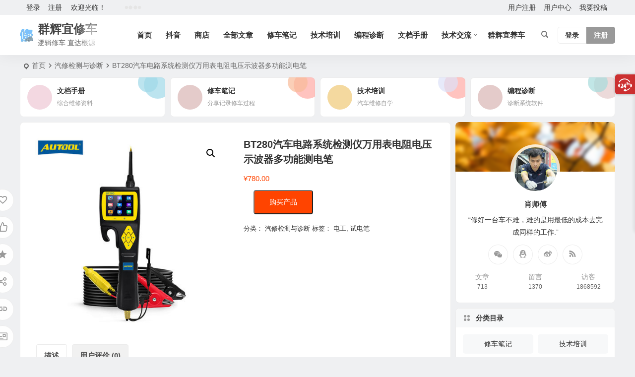

--- FILE ---
content_type: text/html; charset=UTF-8
request_url: http://www.qhyxc.com/shop/1933
body_size: 20852
content:
<!DOCTYPE html>
<html lang="zh-Hans">
<head>
<meta charset="UTF-8" />
<meta name="viewport" content="width=device-width, initial-scale=1.0, minimum-scale=1.0, maximum-scale=1.0, maximum-scale=0.0, user-scalable=no">
<meta http-equiv="Cache-Control" content="no-transform" />
<meta http-equiv="Cache-Control" content="no-siteapp" />
<title>BT280汽车电路系统检测仪万用表电阻电压示波器多功能测电笔 | 群辉宜修车</title>
<meta name="description" content="" />
<meta name="keywords" content="" />
<meta property="og:type" content="article">
<meta property="og:locale" content="zh-Hans" />
<meta property="og:title" content="BT280汽车电路系统检测仪万用表电阻电压示波器多功能测电笔" />
<meta property="og:author" content="肖师傅" />
<meta property="og:image" content="http://www.qhyxc.com/wp-content/uploads/2022/04/202204090654215.jpg" />
<meta property="og:site_name" content="群辉宜修车">
<meta property="og:description" content="" />
<meta property="og:url" content="https://www.qhyxc.com/product/1933.html" />
<meta property="og:release_date" content="2022-04-09 14:55:40" />
<link rel="icon" href="https://www.qhyxc.com/wp-content/uploads/2023/08/2023081803505292.jpg" sizes="32x32" />
<link rel="apple-touch-icon" href="https://www.qhyxc.com/wp-content/uploads/2023/08/2023081803505292.jpg" />
<meta name="msapplication-TileImage" content="https://www.qhyxc.com/wp-content/uploads/2023/08/2023081803505292.jpg" />
<link rel="pingback" href="http://www.qhyxc.com/xmlrpc.php">
<script type="text/javascript">var ajaxurl = "https://www.qhyxc.com/wp-admin/admin-ajax.php",ap_nonce 	= "8cad7e78b3",apTemplateUrl = "http://www.qhyxc.com/wp-content/plugins/question-answer-be/templates/js-template";apQuestionID = "0";aplang = {"loading":"\u52a0\u8f7d","sending":"\u53d1\u9001\u8bf7\u6c42","file_size_error":"\u6587\u4ef6\u5927\u5c0f\u5927\u4e8e 0.48 MB","attached_max":"\u60a8\u5df2\u7ecf\u9644\u52a0\u4e86\u5141\u8bb8\u7684\u9644\u4ef6\u7684\u6700\u5927\u6570\u91cf\u3002","commented":"\u8bc4\u8bba\u4e8e","comment":"\u8bc4\u8bba","cancel":"\u53d6\u6d88","update":"\u66f4\u65b0","your_comment":"\u5199\u4e0b\u4f60\u7684\u8bc4\u8bba\u2026","notifications":"\u901a\u77e5","mark_all_seen":"\u6807\u8bb0\u6240\u6709\u4e3a\u53ef\u89c1","search":"\u641c\u7d22","no_permission_comments":"\u62b1\u6b49\uff0c\u60a8\u65e0\u6743\u9605\u8bfb\u8bc4\u8bba\u3002"};disable_q_suggestion = "";</script><meta name='robots' content='max-image-preview:large' />
<style id='wp-img-auto-sizes-contain-inline-css' type='text/css'>
img:is([sizes=auto i],[sizes^="auto," i]){contain-intrinsic-size:3000px 1500px}
/*# sourceURL=wp-img-auto-sizes-contain-inline-css */
</style>
<link rel='stylesheet' id='anspress-fonts-css' href='http://www.qhyxc.com/wp-content/plugins/question-answer-be/templates/css/fonts.css' type='text/css' media='all' />
<link rel='stylesheet' id='anspress-main-css' href='http://www.qhyxc.com/wp-content/plugins/question-answer-be/templates/css/main.css' type='text/css' media='all' />
<style id='anspress-main-inline-css' type='text/css'>

		#anspress .ap-q-cells{
				margin-left: 60px;
		}
		#anspress .ap-a-cells{
				margin-left: 60px;
		}
/*# sourceURL=anspress-main-inline-css */
</style>
<style id='wp-block-library-inline-css' type='text/css'>
:root{--wp-block-synced-color:#7a00df;--wp-block-synced-color--rgb:122,0,223;--wp-bound-block-color:var(--wp-block-synced-color);--wp-editor-canvas-background:#ddd;--wp-admin-theme-color:#007cba;--wp-admin-theme-color--rgb:0,124,186;--wp-admin-theme-color-darker-10:#006ba1;--wp-admin-theme-color-darker-10--rgb:0,107,160.5;--wp-admin-theme-color-darker-20:#005a87;--wp-admin-theme-color-darker-20--rgb:0,90,135;--wp-admin-border-width-focus:2px}@media (min-resolution:192dpi){:root{--wp-admin-border-width-focus:1.5px}}.wp-element-button{cursor:pointer}:root .has-very-light-gray-background-color{background-color:#eee}:root .has-very-dark-gray-background-color{background-color:#313131}:root .has-very-light-gray-color{color:#eee}:root .has-very-dark-gray-color{color:#313131}:root .has-vivid-green-cyan-to-vivid-cyan-blue-gradient-background{background:linear-gradient(135deg,#00d084,#0693e3)}:root .has-purple-crush-gradient-background{background:linear-gradient(135deg,#34e2e4,#4721fb 50%,#ab1dfe)}:root .has-hazy-dawn-gradient-background{background:linear-gradient(135deg,#faaca8,#dad0ec)}:root .has-subdued-olive-gradient-background{background:linear-gradient(135deg,#fafae1,#67a671)}:root .has-atomic-cream-gradient-background{background:linear-gradient(135deg,#fdd79a,#004a59)}:root .has-nightshade-gradient-background{background:linear-gradient(135deg,#330968,#31cdcf)}:root .has-midnight-gradient-background{background:linear-gradient(135deg,#020381,#2874fc)}:root{--wp--preset--font-size--normal:16px;--wp--preset--font-size--huge:42px}.has-regular-font-size{font-size:1em}.has-larger-font-size{font-size:2.625em}.has-normal-font-size{font-size:var(--wp--preset--font-size--normal)}.has-huge-font-size{font-size:var(--wp--preset--font-size--huge)}.has-text-align-center{text-align:center}.has-text-align-left{text-align:left}.has-text-align-right{text-align:right}.has-fit-text{white-space:nowrap!important}#end-resizable-editor-section{display:none}.aligncenter{clear:both}.items-justified-left{justify-content:flex-start}.items-justified-center{justify-content:center}.items-justified-right{justify-content:flex-end}.items-justified-space-between{justify-content:space-between}.screen-reader-text{border:0;clip-path:inset(50%);height:1px;margin:-1px;overflow:hidden;padding:0;position:absolute;width:1px;word-wrap:normal!important}.screen-reader-text:focus{background-color:#ddd;clip-path:none;color:#444;display:block;font-size:1em;height:auto;left:5px;line-height:normal;padding:15px 23px 14px;text-decoration:none;top:5px;width:auto;z-index:100000}html :where(.has-border-color){border-style:solid}html :where([style*=border-top-color]){border-top-style:solid}html :where([style*=border-right-color]){border-right-style:solid}html :where([style*=border-bottom-color]){border-bottom-style:solid}html :where([style*=border-left-color]){border-left-style:solid}html :where([style*=border-width]){border-style:solid}html :where([style*=border-top-width]){border-top-style:solid}html :where([style*=border-right-width]){border-right-style:solid}html :where([style*=border-bottom-width]){border-bottom-style:solid}html :where([style*=border-left-width]){border-left-style:solid}html :where(img[class*=wp-image-]){height:auto;max-width:100%}:where(figure){margin:0 0 1em}html :where(.is-position-sticky){--wp-admin--admin-bar--position-offset:var(--wp-admin--admin-bar--height,0px)}@media screen and (max-width:600px){html :where(.is-position-sticky){--wp-admin--admin-bar--position-offset:0px}}

/*# sourceURL=wp-block-library-inline-css */
</style><link rel='stylesheet' id='wc-blocks-style-css' href='http://www.qhyxc.com/wp-content/plugins/woocommerce/assets/client/blocks/wc-blocks.css' type='text/css' media='all' />
<style id='global-styles-inline-css' type='text/css'>
:root{--wp--preset--aspect-ratio--square: 1;--wp--preset--aspect-ratio--4-3: 4/3;--wp--preset--aspect-ratio--3-4: 3/4;--wp--preset--aspect-ratio--3-2: 3/2;--wp--preset--aspect-ratio--2-3: 2/3;--wp--preset--aspect-ratio--16-9: 16/9;--wp--preset--aspect-ratio--9-16: 9/16;--wp--preset--color--black: #000000;--wp--preset--color--cyan-bluish-gray: #abb8c3;--wp--preset--color--white: #ffffff;--wp--preset--color--pale-pink: #f78da7;--wp--preset--color--vivid-red: #cf2e2e;--wp--preset--color--luminous-vivid-orange: #ff6900;--wp--preset--color--luminous-vivid-amber: #fcb900;--wp--preset--color--light-green-cyan: #7bdcb5;--wp--preset--color--vivid-green-cyan: #00d084;--wp--preset--color--pale-cyan-blue: #8ed1fc;--wp--preset--color--vivid-cyan-blue: #0693e3;--wp--preset--color--vivid-purple: #9b51e0;--wp--preset--gradient--vivid-cyan-blue-to-vivid-purple: linear-gradient(135deg,rgb(6,147,227) 0%,rgb(155,81,224) 100%);--wp--preset--gradient--light-green-cyan-to-vivid-green-cyan: linear-gradient(135deg,rgb(122,220,180) 0%,rgb(0,208,130) 100%);--wp--preset--gradient--luminous-vivid-amber-to-luminous-vivid-orange: linear-gradient(135deg,rgb(252,185,0) 0%,rgb(255,105,0) 100%);--wp--preset--gradient--luminous-vivid-orange-to-vivid-red: linear-gradient(135deg,rgb(255,105,0) 0%,rgb(207,46,46) 100%);--wp--preset--gradient--very-light-gray-to-cyan-bluish-gray: linear-gradient(135deg,rgb(238,238,238) 0%,rgb(169,184,195) 100%);--wp--preset--gradient--cool-to-warm-spectrum: linear-gradient(135deg,rgb(74,234,220) 0%,rgb(151,120,209) 20%,rgb(207,42,186) 40%,rgb(238,44,130) 60%,rgb(251,105,98) 80%,rgb(254,248,76) 100%);--wp--preset--gradient--blush-light-purple: linear-gradient(135deg,rgb(255,206,236) 0%,rgb(152,150,240) 100%);--wp--preset--gradient--blush-bordeaux: linear-gradient(135deg,rgb(254,205,165) 0%,rgb(254,45,45) 50%,rgb(107,0,62) 100%);--wp--preset--gradient--luminous-dusk: linear-gradient(135deg,rgb(255,203,112) 0%,rgb(199,81,192) 50%,rgb(65,88,208) 100%);--wp--preset--gradient--pale-ocean: linear-gradient(135deg,rgb(255,245,203) 0%,rgb(182,227,212) 50%,rgb(51,167,181) 100%);--wp--preset--gradient--electric-grass: linear-gradient(135deg,rgb(202,248,128) 0%,rgb(113,206,126) 100%);--wp--preset--gradient--midnight: linear-gradient(135deg,rgb(2,3,129) 0%,rgb(40,116,252) 100%);--wp--preset--font-size--small: 13px;--wp--preset--font-size--medium: 20px;--wp--preset--font-size--large: 36px;--wp--preset--font-size--x-large: 42px;--wp--preset--spacing--20: 0.44rem;--wp--preset--spacing--30: 0.67rem;--wp--preset--spacing--40: 1rem;--wp--preset--spacing--50: 1.5rem;--wp--preset--spacing--60: 2.25rem;--wp--preset--spacing--70: 3.38rem;--wp--preset--spacing--80: 5.06rem;--wp--preset--shadow--natural: 6px 6px 9px rgba(0, 0, 0, 0.2);--wp--preset--shadow--deep: 12px 12px 50px rgba(0, 0, 0, 0.4);--wp--preset--shadow--sharp: 6px 6px 0px rgba(0, 0, 0, 0.2);--wp--preset--shadow--outlined: 6px 6px 0px -3px rgb(255, 255, 255), 6px 6px rgb(0, 0, 0);--wp--preset--shadow--crisp: 6px 6px 0px rgb(0, 0, 0);}:where(.is-layout-flex){gap: 0.5em;}:where(.is-layout-grid){gap: 0.5em;}body .is-layout-flex{display: flex;}.is-layout-flex{flex-wrap: wrap;align-items: center;}.is-layout-flex > :is(*, div){margin: 0;}body .is-layout-grid{display: grid;}.is-layout-grid > :is(*, div){margin: 0;}:where(.wp-block-columns.is-layout-flex){gap: 2em;}:where(.wp-block-columns.is-layout-grid){gap: 2em;}:where(.wp-block-post-template.is-layout-flex){gap: 1.25em;}:where(.wp-block-post-template.is-layout-grid){gap: 1.25em;}.has-black-color{color: var(--wp--preset--color--black) !important;}.has-cyan-bluish-gray-color{color: var(--wp--preset--color--cyan-bluish-gray) !important;}.has-white-color{color: var(--wp--preset--color--white) !important;}.has-pale-pink-color{color: var(--wp--preset--color--pale-pink) !important;}.has-vivid-red-color{color: var(--wp--preset--color--vivid-red) !important;}.has-luminous-vivid-orange-color{color: var(--wp--preset--color--luminous-vivid-orange) !important;}.has-luminous-vivid-amber-color{color: var(--wp--preset--color--luminous-vivid-amber) !important;}.has-light-green-cyan-color{color: var(--wp--preset--color--light-green-cyan) !important;}.has-vivid-green-cyan-color{color: var(--wp--preset--color--vivid-green-cyan) !important;}.has-pale-cyan-blue-color{color: var(--wp--preset--color--pale-cyan-blue) !important;}.has-vivid-cyan-blue-color{color: var(--wp--preset--color--vivid-cyan-blue) !important;}.has-vivid-purple-color{color: var(--wp--preset--color--vivid-purple) !important;}.has-black-background-color{background-color: var(--wp--preset--color--black) !important;}.has-cyan-bluish-gray-background-color{background-color: var(--wp--preset--color--cyan-bluish-gray) !important;}.has-white-background-color{background-color: var(--wp--preset--color--white) !important;}.has-pale-pink-background-color{background-color: var(--wp--preset--color--pale-pink) !important;}.has-vivid-red-background-color{background-color: var(--wp--preset--color--vivid-red) !important;}.has-luminous-vivid-orange-background-color{background-color: var(--wp--preset--color--luminous-vivid-orange) !important;}.has-luminous-vivid-amber-background-color{background-color: var(--wp--preset--color--luminous-vivid-amber) !important;}.has-light-green-cyan-background-color{background-color: var(--wp--preset--color--light-green-cyan) !important;}.has-vivid-green-cyan-background-color{background-color: var(--wp--preset--color--vivid-green-cyan) !important;}.has-pale-cyan-blue-background-color{background-color: var(--wp--preset--color--pale-cyan-blue) !important;}.has-vivid-cyan-blue-background-color{background-color: var(--wp--preset--color--vivid-cyan-blue) !important;}.has-vivid-purple-background-color{background-color: var(--wp--preset--color--vivid-purple) !important;}.has-black-border-color{border-color: var(--wp--preset--color--black) !important;}.has-cyan-bluish-gray-border-color{border-color: var(--wp--preset--color--cyan-bluish-gray) !important;}.has-white-border-color{border-color: var(--wp--preset--color--white) !important;}.has-pale-pink-border-color{border-color: var(--wp--preset--color--pale-pink) !important;}.has-vivid-red-border-color{border-color: var(--wp--preset--color--vivid-red) !important;}.has-luminous-vivid-orange-border-color{border-color: var(--wp--preset--color--luminous-vivid-orange) !important;}.has-luminous-vivid-amber-border-color{border-color: var(--wp--preset--color--luminous-vivid-amber) !important;}.has-light-green-cyan-border-color{border-color: var(--wp--preset--color--light-green-cyan) !important;}.has-vivid-green-cyan-border-color{border-color: var(--wp--preset--color--vivid-green-cyan) !important;}.has-pale-cyan-blue-border-color{border-color: var(--wp--preset--color--pale-cyan-blue) !important;}.has-vivid-cyan-blue-border-color{border-color: var(--wp--preset--color--vivid-cyan-blue) !important;}.has-vivid-purple-border-color{border-color: var(--wp--preset--color--vivid-purple) !important;}.has-vivid-cyan-blue-to-vivid-purple-gradient-background{background: var(--wp--preset--gradient--vivid-cyan-blue-to-vivid-purple) !important;}.has-light-green-cyan-to-vivid-green-cyan-gradient-background{background: var(--wp--preset--gradient--light-green-cyan-to-vivid-green-cyan) !important;}.has-luminous-vivid-amber-to-luminous-vivid-orange-gradient-background{background: var(--wp--preset--gradient--luminous-vivid-amber-to-luminous-vivid-orange) !important;}.has-luminous-vivid-orange-to-vivid-red-gradient-background{background: var(--wp--preset--gradient--luminous-vivid-orange-to-vivid-red) !important;}.has-very-light-gray-to-cyan-bluish-gray-gradient-background{background: var(--wp--preset--gradient--very-light-gray-to-cyan-bluish-gray) !important;}.has-cool-to-warm-spectrum-gradient-background{background: var(--wp--preset--gradient--cool-to-warm-spectrum) !important;}.has-blush-light-purple-gradient-background{background: var(--wp--preset--gradient--blush-light-purple) !important;}.has-blush-bordeaux-gradient-background{background: var(--wp--preset--gradient--blush-bordeaux) !important;}.has-luminous-dusk-gradient-background{background: var(--wp--preset--gradient--luminous-dusk) !important;}.has-pale-ocean-gradient-background{background: var(--wp--preset--gradient--pale-ocean) !important;}.has-electric-grass-gradient-background{background: var(--wp--preset--gradient--electric-grass) !important;}.has-midnight-gradient-background{background: var(--wp--preset--gradient--midnight) !important;}.has-small-font-size{font-size: var(--wp--preset--font-size--small) !important;}.has-medium-font-size{font-size: var(--wp--preset--font-size--medium) !important;}.has-large-font-size{font-size: var(--wp--preset--font-size--large) !important;}.has-x-large-font-size{font-size: var(--wp--preset--font-size--x-large) !important;}
/*# sourceURL=global-styles-inline-css */
</style>

<link rel='stylesheet' id='af-fontawesome-css' href='http://www.qhyxc.com/wp-content/plugins/asgaros-forum/libs/fontawesome/css/all.min.css' type='text/css' media='all' />
<link rel='stylesheet' id='af-fontawesome-compat-v4-css' href='http://www.qhyxc.com/wp-content/plugins/asgaros-forum/libs/fontawesome/css/v4-shims.min.css' type='text/css' media='all' />
<link rel='stylesheet' id='af-widgets-css' href='http://www.qhyxc.com/wp-content/plugins/asgaros-forum/skin/widgets.css' type='text/css' media='all' />
<link rel='stylesheet' id='photoswipe-css' href='http://www.qhyxc.com/wp-content/plugins/woocommerce/assets/css/photoswipe/photoswipe.min.css' type='text/css' media='all' />
<link rel='stylesheet' id='photoswipe-default-skin-css' href='http://www.qhyxc.com/wp-content/plugins/woocommerce/assets/css/photoswipe/default-skin/default-skin.min.css' type='text/css' media='all' />
<link rel='stylesheet' id='woocommerce-layout-css' href='http://www.qhyxc.com/wp-content/plugins/woocommerce/assets/css/woocommerce-layout.css' type='text/css' media='all' />
<style id='woocommerce-layout-inline-css' type='text/css'>

	.infinite-scroll .woocommerce-pagination {
		display: none;
	}
/*# sourceURL=woocommerce-layout-inline-css */
</style>
<link rel='stylesheet' id='woocommerce-smallscreen-css' href='http://www.qhyxc.com/wp-content/plugins/woocommerce/assets/css/woocommerce-smallscreen.css' type='text/css' media='only screen and (max-width: 768px)' />
<link rel='stylesheet' id='woocommerce-general-css' href='http://www.qhyxc.com/wp-content/plugins/woocommerce/assets/css/woocommerce.css' type='text/css' media='all' />
<style id='woocommerce-inline-inline-css' type='text/css'>
.woocommerce form .form-row .required { visibility: visible; }
/*# sourceURL=woocommerce-inline-inline-css */
</style>
<link rel='stylesheet' id='begin-style-css' href='http://www.qhyxc.com/wp-content/themes/begin/style.css' type='text/css' media='all' />
<link rel='stylesheet' id='be-css' href='http://www.qhyxc.com/wp-content/themes/begin/css/be.css' type='text/css' media='all' />
<link rel='stylesheet' id='super-menu-css' href='http://www.qhyxc.com/wp-content/themes/begin/css/super-menu.css' type='text/css' media='all' />
<link rel='stylesheet' id='dashicons-css' href='http://www.qhyxc.com/wp-includes/css/dashicons.min.css' type='text/css' media='all' />
<link rel='stylesheet' id='fonts-css' href='http://www.qhyxc.com/wp-content/themes/begin/css/fonts/fonts.css' type='text/css' media='all' />
<link rel='stylesheet' id='sites-css' href='http://www.qhyxc.com/wp-content/themes/begin/css/sites.css' type='text/css' media='all' />
<link rel='stylesheet' id='blocks-front-css' href='http://www.qhyxc.com/wp-content/themes/begin/css/blocks-front.css' type='text/css' media='all' />
<link rel='stylesheet' id='woo-css' href='http://www.qhyxc.com/wp-content/themes/begin/woocommerce/css/woo.css' type='text/css' media='all' />
<link rel='stylesheet' id='prettify-normal-css' href='http://www.qhyxc.com/wp-content/themes/begin/css/prettify-normal.css' type='text/css' media='all' />
<link rel='stylesheet' id='be-audio-css' href='http://www.qhyxc.com/wp-content/themes/begin/css/player.css' type='text/css' media='all' />
<script type="text/javascript" src="http://www.qhyxc.com/wp-includes/js/jquery/jquery.min.js" id="jquery-core-js"></script>
<script type="text/javascript" src="http://www.qhyxc.com/wp-includes/js/jquery/jquery-migrate.min.js" id="jquery-migrate-js"></script>
<script type="text/javascript" src="http://www.qhyxc.com/wp-content/plugins/woocommerce/assets/js/jquery-blockui/jquery.blockUI.min.js" id="wc-jquery-blockui-js" defer="defer" data-wp-strategy="defer"></script>
<script type="text/javascript" id="wc-add-to-cart-js-extra">
/* <![CDATA[ */
var wc_add_to_cart_params = {"ajax_url":"/wp-admin/admin-ajax.php","wc_ajax_url":"/?wc-ajax=%%endpoint%%","i18n_view_cart":"\u67e5\u770b\u8d2d\u7269\u8f66","cart_url":"https://www.qhyxc.com/cart","is_cart":"","cart_redirect_after_add":"no"};
//# sourceURL=wc-add-to-cart-js-extra
/* ]]> */
</script>
<script type="text/javascript" src="http://www.qhyxc.com/wp-content/plugins/woocommerce/assets/js/frontend/add-to-cart.min.js" id="wc-add-to-cart-js" defer="defer" data-wp-strategy="defer"></script>
<script type="text/javascript" src="http://www.qhyxc.com/wp-content/plugins/woocommerce/assets/js/zoom/jquery.zoom.min.js" id="wc-zoom-js" defer="defer" data-wp-strategy="defer"></script>
<script type="text/javascript" src="http://www.qhyxc.com/wp-content/plugins/woocommerce/assets/js/flexslider/jquery.flexslider.min.js" id="wc-flexslider-js" defer="defer" data-wp-strategy="defer"></script>
<script type="text/javascript" src="http://www.qhyxc.com/wp-content/plugins/woocommerce/assets/js/photoswipe/photoswipe.min.js" id="wc-photoswipe-js" defer="defer" data-wp-strategy="defer"></script>
<script type="text/javascript" src="http://www.qhyxc.com/wp-content/plugins/woocommerce/assets/js/photoswipe/photoswipe-ui-default.min.js" id="wc-photoswipe-ui-default-js" defer="defer" data-wp-strategy="defer"></script>
<script type="text/javascript" id="wc-single-product-js-extra">
/* <![CDATA[ */
var wc_single_product_params = {"i18n_required_rating_text":"\u8bf7\u9009\u62e9\u8bc4\u7ea7","i18n_rating_options":["1 \u661f\uff08\u5171 5 \u661f\uff09","2 \u661f\uff08\u5171 5 \u661f\uff09","3 \u661f\uff08\u5171 5 \u661f\uff09","4 \u661f\uff08\u5171 5 \u661f\uff09","5 \u661f\uff08\u5171 5 \u661f\uff09"],"i18n_product_gallery_trigger_text":"\u67e5\u770b\u5168\u5c4f\u56fe\u5e93","review_rating_required":"yes","flexslider":{"rtl":false,"animation":"slide","smoothHeight":true,"directionNav":false,"controlNav":"thumbnails","slideshow":false,"animationSpeed":500,"animationLoop":false,"allowOneSlide":false},"zoom_enabled":"1","zoom_options":[],"photoswipe_enabled":"1","photoswipe_options":{"shareEl":false,"closeOnScroll":false,"history":false,"hideAnimationDuration":0,"showAnimationDuration":0},"flexslider_enabled":"1"};
//# sourceURL=wc-single-product-js-extra
/* ]]> */
</script>
<script type="text/javascript" src="http://www.qhyxc.com/wp-content/plugins/woocommerce/assets/js/frontend/single-product.min.js" id="wc-single-product-js" defer="defer" data-wp-strategy="defer"></script>
<script type="text/javascript" src="http://www.qhyxc.com/wp-content/plugins/woocommerce/assets/js/js-cookie/js.cookie.min.js" id="wc-js-cookie-js" defer="defer" data-wp-strategy="defer"></script>
<script type="text/javascript" id="woocommerce-js-extra">
/* <![CDATA[ */
var woocommerce_params = {"ajax_url":"/wp-admin/admin-ajax.php","wc_ajax_url":"/?wc-ajax=%%endpoint%%","i18n_password_show":"\u663e\u793a\u5bc6\u7801","i18n_password_hide":"\u9690\u85cf\u5bc6\u7801"};
//# sourceURL=woocommerce-js-extra
/* ]]> */
</script>
<script type="text/javascript" src="http://www.qhyxc.com/wp-content/plugins/woocommerce/assets/js/frontend/woocommerce.min.js" id="woocommerce-js" defer="defer" data-wp-strategy="defer"></script>
<script type="text/javascript" src="http://www.qhyxc.com/wp-content/themes/begin/js/jquery.lazyload.js" id="lazyload-js"></script>
<script type="text/javascript" src="http://www.qhyxc.com/wp-content/themes/begin/js/copyrightpro.js" id="copyrightpro-js"></script>
<link rel="canonical" href="https://www.qhyxc.com/product/1933.html" />
	<style>img#wpstats{display:none}</style>
		<script type="application/ld+json">{"@context": "https://schema.org","@type": "BreadcrumbList","itemListElement": [{"@type": "ListItem","position": 1,"name": "Home","item": "https://www.qhyxc.com/"},{"@type": "ListItem","position": 2,"name": "BT280汽车电路系统检测仪万用表电阻电压示波器多功能测电笔","item": "https://www.qhyxc.com/product/1933.html"}]}</script><style type="text/css">#tp-weather-widget .sw-card-slim-container {background-image: url(https://www.qhyxc.com/wp-content/themes/begin/img/default/captcha/y1.jpg)}</style>	<noscript><style>.woocommerce-product-gallery{ opacity: 1 !important; }</style></noscript>
	<link rel="icon" href="https://www.qhyxc.com/wp-content/uploads/2019/02/cropped-e1550829520861-32x32.jpg" sizes="32x32" />
<link rel="icon" href="https://www.qhyxc.com/wp-content/uploads/2019/02/cropped-e1550829520861-192x192.jpg" sizes="192x192" />
<link rel="apple-touch-icon" href="https://www.qhyxc.com/wp-content/uploads/2019/02/cropped-e1550829520861-180x180.jpg" />
<meta name="msapplication-TileImage" content="https://www.qhyxc.com/wp-content/uploads/2019/02/cropped-e1550829520861-270x270.jpg" />

</head>
<body class="wp-singular product-template-default single single-product postid-1933 wp-theme-begin theme-begin woocommerce woocommerce-page woocommerce-no-js 97e2">
<script>const SITE_ID = window.location.hostname;if (localStorage.getItem(SITE_ID + '-beNightMode')) {document.body.className += ' night';}</script>
	<div id="page" class="hfeed site copies beaos be_shadow nav-normal">
<header id="masthead" class="site-header site-header-s">
	<div id="header-main-g" class="header-main-g top-nav-show">
				<nav id="header-top" class="header-top nav-glass">
			<div class="nav-top betip">
			<div id="user-profile">
								<div class="greet-top">
									<div class="user-wel">欢迎光临！</div>
							</div>
					
	
	<div class="login-reg login-admin">
									<div class="nav-set">
				 	<div class="nav-login">
						<div class="show-layer">登录</div>
					</div>
				</div>
					
					<div class="nav-set">
				 <div class="nav-reg nav-reg-no">
					<a class="hz" href="https://www.qhyxc.com/registered" rel="external nofollow" target="_blank">注册</a>
				</div>
				<div class="clear"></div>
			</div>
			</div>
</div>
				
			<div class="weather-area">
			<div id="tp-weather-widget"><div class="loadball"><div class="ball"></div><div class="ball"></div><div class="ball"></div></div></div>
					</div>
	
	<div class="nav-menu-top-box betip">
		<div class="nav-menu-top">
			<div class="menu-%e9%a1%b6%e9%83%a8%e8%8f%9c%e5%8d%95-container"><ul id="menu-%e9%a1%b6%e9%83%a8%e8%8f%9c%e5%8d%95" class="top-menu"><li id="menu-item-2030" class="menu-item menu-item-type-post_type menu-item-object-page menu-item-2030"><a href="https://www.qhyxc.com/registered">用户注册</a></li>
<li id="menu-item-2031" class="menu-item menu-item-type-post_type menu-item-object-page menu-item-2031"><a href="https://www.qhyxc.com/user-center">用户中心</a></li>
<li id="menu-item-2029" class="menu-item menu-item-type-post_type menu-item-object-page menu-item-2029"><a href="https://www.qhyxc.com/publish">我要投稿</a></li>
</ul></div>		</div>
				</div>
</div>
		</nav>
				<div id="menu-container" class="be-menu-main menu-glass">
			<div id="navigation-top" class="navigation-top menu_c">
				<div class="be-nav-box">
					<div class="be-nav-l">
						<div class="be-nav-logo">
															<div class="logo-site">
																		<a href="https://www.qhyxc.com/">
			<span class="logo-small"><img class="begd" src="https://www.qhyxc.com/wp-content/uploads/2023/08/2023081803505292.jpg" style="width: 50px;" alt="群辉宜修车"></span>
			<span class="site-name-main">
									<span class="site-name">群辉宜修车</span>
													<span class="site-description">逻辑修车 直达根源</span>
							</span>
		</a>
	
	
								</div>
														</div>

						
													<div class="be-nav-wrap">
								<div id="site-nav-wrap" class="site-nav-main" style="margin-left: 66px">
									<div id="sidr-close">
										<div class="toggle-sidr-close"></div>
									</div>
									<nav id="site-nav" class="main-nav nav-ace">
													<div id="navigation-toggle" class="menu-but bars"><div class="menu-but-box"><div class="heng"></div></div></div>
	
		<div class="menu-%e4%b8%bb%e8%a6%81%e8%8f%9c%e5%8d%95-container"><ul id="menu-%e4%b8%bb%e8%a6%81%e8%8f%9c%e5%8d%95" class="down-menu nav-menu"><li id="menu-item-133" class="menu-item menu-item-type-custom menu-item-object-custom menu-item-133 mega-menu menu-max-col"><a href="http://www.qhyxc.com">首页</a></li>
<li id="menu-item-499661" class="menu-item menu-item-type-custom menu-item-object-custom menu-item-499661 mega-menu menu-max-col"><a href="https://v.douyin.com/i8A4C8Gc/">抖音</a></li>
<li id="menu-item-6410" class="menu-item menu-item-type-post_type menu-item-object-page current_page_parent menu-item-6410 mega-menu menu-max-col"><a href="https://www.qhyxc.com/shop">商店</a></li>
<li id="menu-item-5828" class="menu-item menu-item-type-custom menu-item-object-custom menu-item-5828 mega-menu menu-max-col"><a href="https://www.qhyxc.com/blog">全部文章</a></li>
<li id="menu-item-2059" class="menu-item menu-item-type-taxonomy menu-item-object-category menu-item-2059 mega-menu menu-max-col"><a href="https://www.qhyxc.com/repair-notes">修车笔记</a></li>
<li id="menu-item-2067" class="menu-item menu-item-type-taxonomy menu-item-object-category menu-item-2067 mega-menu menu-max-col"><a href="https://www.qhyxc.com/technical-training">技术培训</a></li>
<li id="menu-item-2068" class="menu-item menu-item-type-taxonomy menu-item-object-category menu-item-2068 mega-menu menu-max-col"><a href="https://www.qhyxc.com/programming-diagnostics">编程诊断</a></li>
<li id="menu-item-2069" class="menu-item menu-item-type-taxonomy menu-item-object-category menu-item-2069 mega-menu menu-max-col"><a href="https://www.qhyxc.com/documentation-manual">文档手册</a></li>
<li id="menu-item-499654" class="menu-item menu-item-type-custom menu-item-object-custom menu-item-has-children menu-item-499654 be-menu-tree menu-max-col"><a href="https://www.qhyxc.com/forum">技术交流</a>
<ul class="sub-menu">
	<li id="menu-item-499652" class="menu-item menu-item-type-post_type menu-item-object-page menu-item-499652 mega-menu menu-max-col"><a href="https://www.qhyxc.com/forum">技师交流</a></li>
	<li id="menu-item-499632" class="anspress-menu-5555555555555base menu-item menu-item-type-post_type menu-item-object-page menu-item-499632 mega-menu menu-max-col"><a href="https://www.qhyxc.com/questions">有问有答</a></li>
</ul>
</li>
<li id="menu-item-1065" class="menu-item menu-item-type-custom menu-item-object-custom menu-item-1065 mega-menu menu-max-col"><a href="http://www.car-repair.top/">群辉宜养车</a></li>
</ul></div>
									</nav>

									<div class="clear"></div>

									<div class="sidr-login">
																<div class="mobile-login-but">
				<div class="mobile-login-author-back"><img src="https://www.qhyxc.com/wp-content/themes/begin/img/default/options/user.jpg" alt="bj"></div>
									<span class="mobile-login show-layer">登录</span>
													 <span class="mobile-login-reg"><a href="https://www.qhyxc.com/registered">注册</a></span>
				 			</div>
												</div>

								</div>
																</div>
											</div>

					<div class="be-nav-r">
						
																					<span class="nav-search"></span>
													
													<div class="be-nav-login-but betip">
											<div class="menu-login-box">
							<span class="menu-login menu-login-btu nav-ace menu-login-reg-btu"><div id="user-profile">
								<div class="greet-top">
									<div class="user-wel">欢迎光临！</div>
							</div>
					
	
	<div class="login-reg login-admin">
									<div class="nav-set">
				 	<div class="nav-login">
						<div class="show-layer">登录</div>
					</div>
				</div>
					
					<div class="nav-set">
				 <div class="nav-reg nav-reg-no">
					<a class="hz" href="https://www.qhyxc.com/registered" rel="external nofollow" target="_blank">注册</a>
				</div>
				<div class="clear"></div>
			</div>
			</div>
</div>
</span>
					</div>
																	</div>
											</div>

									</div>
				<div class="clear"></div>
			</div>
		</div>
			</div>
</header>
<div id="search-main" class="search-main">
	<div class="search-box fadeInDown animated">
		<div class="off-search-a"></div>
		<div class="search-area">
			<div class="search-wrap betip">
									<div class="search-tabs">
					<div class="search-item searchwp"><span class="search-wp">站内</span></div>					<div class="search-item searchbaidu"><span class="search-baidu">百度</span></div>					<div class="search-item searchgoogle"><span class="search-google">谷歌</span></div>					<div class="search-item searchbing"><span class="search-bing">必应</span></div>					<div class="search-item searchsogou"><span class="search-sogou">搜狗</span></div>					<div class="search-item search360"><span class="search-360">360</span></div>				</div>
				<div class="clear"></div>
									<div class="search-wp tab-search searchbar">
						<form method="get" id="searchform-so" autocomplete="off" action="https://www.qhyxc.com/">
							<span class="search-input">
								<input type="text" value="" name="s" id="so" class="search-focus wp-input" placeholder="输入关键字" required />
								<button type="submit" id="searchsubmit-so" class="sbtu"><i class="be be-search"></i></button>
							</span>
														<div class="clear"></div>
						</form>
					</div>
				
								<div class="search-baidu tab-search searchbar">
					<script>
					function g(formname) {
						var url = "https://www.baidu.com/baidu";
						if (formname.s[1].checked) {
							formname.ct.value = "2097152";
						} else {
							formname.ct.value = "0";
						}
						formname.action = url;
						return true;
					}
					</script>
					<form name="f1" onsubmit="return g(this)" target="_blank" autocomplete="off">
						<span class="search-input">
							<input name=word class="swap_value search-focus baidu-input" placeholder="百度一下" />
							<input name=tn type=hidden value="bds" />
							<input name=cl type=hidden value="3" />
							<input name=ct type=hidden />
							<input name=si type=hidden value="www.qhyxc.com" />
							<button type="submit" id="searchbaidu" class="search-close"><i class="be be-baidu"></i></button>
							<input name=s class="choose" type=radio />
							<input name=s class="choose" type=radio checked />
						</span>
					</form>
				</div>
				
									<div class="search-google tab-search searchbar">
						<form method="get" id="googleform" action="https://cse.google.com/cse" target="_blank" autocomplete="off">
							<span class="search-input">
								<input type="text" value="" name="q" id="google" class="search-focus google-input" placeholder="Google" />
								<input type="hidden" name="cx" value="005077649218303215363:ngrflw3nv8m" />
								<input type="hidden" name="ie" value="UTF-8" />
								<button type="submit" id="googlesubmit" class="search-close"><i class="cx cx-google"></i></button>
							</span>
						</form>
					</div>
				
								<div class="search-bing tab-search searchbar">
					<form method="get" id="bingform" action="https://www.bing.com/search" target="_blank" autocomplete="off" >
						<span class="search-input">
							<input type="text" value="" name="q" id="bing" class="search-focus bing-input" placeholder="Bing" />
							<input type="hidden" name="q1" value="site:www.qhyxc.com">
							<button type="submit" id="bingsubmit" class="sbtu"><i class="cx cx-bing"></i></button>
						</span>
					</form>
				</div>
				
								<div class="search-sogou tab-search searchbar">
					<form action="https://www.sogou.com/web" target="_blank" name="sogou_queryform" autocomplete="off">
						<span class="search-input">
							<input type="text" placeholder="上网从搜狗开始" name="query" class="search-focus sogou-input">
							<button type="submit" id="sogou_submit" class="search-close" onclick="check_insite_input(document.sogou_queryform, 1)"><i class="cx cx-Sougou"></i></button>
							<input type="hidden" name="insite" value="www.qhyxc.com">
						</span>
					</form>
				</div>
				
								<div class="search-360 tab-search searchbar">
					<form action="https://www.so.com/s" target="_blank" id="so360form" autocomplete="off">
						<span class="search-input">
							<input type="text" placeholder="360搜索" name="q" id="so360_keyword" class="search-focus input-360">
							<button type="submit" id="so360_submit" class="search-close"><i class="cx cx-liu"></i></button>
							<input type="hidden" name="ie" value="utf-8">
							<input type="hidden" name="src" value="zz_www.qhyxc.com">
							<input type="hidden" name="site" value="www.qhyxc.com">
							<input type="hidden" name="rg" value="1">
							<input type="hidden" name="inurl" value="">
						</span>
					</form>
				</div>
				
				<div class="clear"></div>

									<div class="search-hot-main">
						<div class="recently-searches"><h3 class="searches-title recently-searches-title">热门搜索</h3><ul class="recently-searches"><li class="search-item"><a href="https://www.qhyxc.com/?s=宝马">宝马</a></li><li class="search-item"><a href="https://www.qhyxc.com/?s=刷隐藏">刷隐藏</a></li><li class="search-item"><a href="https://www.qhyxc.com/?s=MQB">MQB</a></li><li class="search-item"><a href="https://www.qhyxc.com/?s=odis">odis</a></li><li class="search-item"><a href="https://www.qhyxc.com/?s=大众">大众</a></li></ul></div>					</div>
												<nav class="search-nav betip">
					<div class="clear"></div>
															</nav>
								<div class="clear"></div>
			</div>
		</div>
	</div>
	<div class="off-search"></div>
</div>			
						<nav class="bread">
			<div class="be-bread">
				<div class="breadcrumb"><span class="seat"></span><span class="home-text"><a href="https://www.qhyxc.com/" rel="bookmark">首页</a></span><span class="home-text"><i class="be be-arrowright"></i></span><span><a href="https://www.qhyxc.com/product-category/%e6%b1%bd%e4%bf%ae%e6%a3%80%e6%b5%8b%e4%b8%8e%e8%af%8a%e6%96%ad">汽修检测与诊断</a></span><i class="be be-arrowright"></i><span class="current">BT280汽车电路系统检测仪万用表电阻电压示波器多功能测电笔</span></div>								</div>
		</nav>
			
					


<div class="header-sub single-cover">
		<div class="cat-rec-box">
									<div class="cat-rec-main cat-rec-4">
					<a href="https://www.qhyxc.com/documentation-manual" rel="bookmark" >
						<div class="boxs1">
							<div class="cat-rec-content tra ms" data-aos="fade-up">
								<div class="cat-rec lazy cat-rec-ico-img">
																																													</div>
								<h4 class="cat-rec-title">文档手册</h4>
																	<div class="cat-rec-des"><p>综合维修资料</p>
</div>
																									<div class="rec-adorn-s"></div><div class="rec-adorn-x"></div>
																<div class="clear"></div>
							</div>
						</div>
					</a>
				</div>
							<div class="cat-rec-main cat-rec-4">
					<a href="https://www.qhyxc.com/repair-notes" rel="bookmark" >
						<div class="boxs1">
							<div class="cat-rec-content tra ms" data-aos="fade-up">
								<div class="cat-rec lazy cat-rec-ico-img">
																																													</div>
								<h4 class="cat-rec-title">修车笔记</h4>
																	<div class="cat-rec-des"><p>分享记录修车过程</p>
</div>
																									<div class="rec-adorn-s"></div><div class="rec-adorn-x"></div>
																<div class="clear"></div>
							</div>
						</div>
					</a>
				</div>
							<div class="cat-rec-main cat-rec-4">
					<a href="https://www.qhyxc.com/technical-training" rel="bookmark" >
						<div class="boxs1">
							<div class="cat-rec-content tra ms" data-aos="fade-up">
								<div class="cat-rec lazy cat-rec-ico-img">
																																													</div>
								<h4 class="cat-rec-title">技术培训</h4>
																	<div class="cat-rec-des"><p>汽车维修自学</p>
</div>
																									<div class="rec-adorn-s"></div><div class="rec-adorn-x"></div>
																<div class="clear"></div>
							</div>
						</div>
					</a>
				</div>
							<div class="cat-rec-main cat-rec-4">
					<a href="https://www.qhyxc.com/programming-diagnostics" rel="bookmark" >
						<div class="boxs1">
							<div class="cat-rec-content tra ms" data-aos="fade-up">
								<div class="cat-rec lazy cat-rec-ico-img">
																																													</div>
								<h4 class="cat-rec-title">编程诊断</h4>
																	<div class="cat-rec-des"><p>诊断系统软件</p>
</div>
																									<div class="rec-adorn-s"></div><div class="rec-adorn-x"></div>
																<div class="clear"></div>
							</div>
						</div>
					</a>
				</div>
							<div class="clear"></div>
	</div>
		</div>

				
	<div id="content" class="site-content site-no-roll">
			<div class="like-left-box fds">
			<div class="like-left fadeInDown animated">			<div class="sharing-box betip" data-aos="zoom-in">
						<a class="be-btn-beshare be-btn-donate use-beshare-donate-btn" rel="external nofollow" data-hover="打赏"><div class="arrow-share"></div></a>	<a class="be-btn-beshare be-btn-like use-beshare-like-btn" data-count="" rel="external nofollow">
		<span class="sharetip bz like-number">
			点赞		</span>
		<div class="triangle-down"></div>
	</a>	<span class="favorite-box show-layer"><a class="be-btn-beshare no-favorite" rel="external nofollow"><span class="like-number sharetip bz">登录收藏</span><div class="triangle-down"></div></a></span>	<a class="be-btn-beshare be-btn-share use-beshare-social-btn" rel="external nofollow" data-hover="分享"><div class="arrow-share"></div></a>			<span class="post-link">https://www.qhyxc.com/product/1933.html</span>
								<a class="tooltip be-btn-beshare be-btn-link be-btn-link-b use-beshare-link-btn" rel="external nofollow" onclick="myFunction()" onmouseout="outFunc()"><span class="sharetip bz copytip">复制链接</span></a>
			<a class="tooltip be-btn-beshare be-btn-link be-btn-link-l use-beshare-link-btn" rel="external nofollow" onclick="myFunction()" onmouseout="outFunc()"><span class="sharetip bz copytipl">复制链接</span></a>
				<a class="be-btn-beshare be-share-poster use-beshare-poster-btn" rel="external nofollow" data-hover="海报"><div class="arrow-share"></div></a>		</div>
	</div>
		</div>
	<div id="primary" class="content-area"><main id="main" class="site-main" role="main"><div class="be-woo-single be-woo-area ms"data-aos="fade-up"><div class="woocommerce-notices-wrapper"></div><div id="product-1933" class="post product type-product post-1933 status-publish first instock product_cat-180 product_tag-188 product_tag-189 has-post-thumbnail shipping-taxable product-type-external">

	<div class="woocommerce-product-gallery woocommerce-product-gallery--with-images woocommerce-product-gallery--columns-4 images" data-columns="4" style="opacity: 0; transition: opacity .25s ease-in-out;">
	<div class="woocommerce-product-gallery__wrapper">
		<div data-thumb="https://www.qhyxc.com/wp-content/uploads/2022/04/2022040906552496-100x100.jpg" data-thumb-alt="BT280汽车电路系统检测仪万用表电阻电压示波器多功能测电笔" data-thumb-srcset=""  data-thumb-sizes="(max-width: 100px) 100vw, 100px" class="woocommerce-product-gallery__image"><a href="https://www.qhyxc.com/wp-content/uploads/2022/04/2022040906552496.jpg"><img width="430" height="430" src="https://www.qhyxc.com/wp-content/uploads/2022/04/2022040906552496.jpg" class="wp-post-image" alt="BT280汽车电路系统检测仪万用表电阻电压示波器多功能测电笔" data-caption="" data-src="https://www.qhyxc.com/wp-content/uploads/2022/04/2022040906552496.jpg" data-large_image="https://www.qhyxc.com/wp-content/uploads/2022/04/2022040906552496.jpg" data-large_image_width="430" data-large_image_height="430" decoding="async" fetchpriority="high" /></a></div>	</div>
</div>

	<div class="summary entry-summary">
		<h1 class="product_title entry-title">BT280汽车电路系统检测仪万用表电阻电压示波器多功能测电笔</h1><p class="price"><span class="woocommerce-Price-amount amount"><bdi><span class="woocommerce-Price-currencySymbol">&yen;</span>780.00</bdi></span></p>

<form class="cart" action="https://k.youshop10.com/ddVSMP6V" method="get">
	
	<button type="submit" class="single_add_to_cart_button button alt">购买产品</button>

	
	</form>

<div class="product_meta">

	
	
	<span class="posted_in">分类： <a href="https://www.qhyxc.com/product-category/%e6%b1%bd%e4%bf%ae%e6%a3%80%e6%b5%8b%e4%b8%8e%e8%af%8a%e6%96%ad" rel="tag">汽修检测与诊断</a></span>
	<span class="tagged_as">标签： <a href="https://www.qhyxc.com/product-tag/%e7%94%b5%e5%b7%a5" rel="tag">电工</a>, <a href="https://www.qhyxc.com/product-tag/%e8%af%95%e7%94%b5%e7%ac%94" rel="tag">试电笔</a></span>
	
</div>
	</div>

	
	<div class="woocommerce-tabs wc-tabs-wrapper">
		<ul class="tabs wc-tabs" role="tablist">
							<li role="presentation" class="description_tab" id="tab-title-description">
					<a href="#tab-description" role="tab" aria-controls="tab-description">
						描述					</a>
				</li>
							<li role="presentation" class="reviews_tab" id="tab-title-reviews">
					<a href="#tab-reviews" role="tab" aria-controls="tab-reviews">
						用户评价  (0)					</a>
				</li>
					</ul>
					<div class="woocommerce-Tabs-panel woocommerce-Tabs-panel--description panel entry-content wc-tab" id="tab-description" role="tabpanel" aria-labelledby="tab-title-description">
				
	<h2>描述</h2>

<p><a href="https://www.qhyxc.com/wp-content/uploads/2022/04/202204090654215.jpg"  data-fancybox="gallery"><img alt="BT280汽车电路系统检测仪万用表电阻电压示波器多功能测电笔-图片1" decoding="async" src="https://www.qhyxc.com/wp-content/uploads/2022/04/202204090654215.jpg" /></a></p>
<p><a href="https://www.qhyxc.com/wp-content/uploads/2022/04/2022040906532517.jpg"  data-fancybox="gallery"><img alt="BT280汽车电路系统检测仪万用表电阻电压示波器多功能测电笔-图片2" decoding="async" src="https://www.qhyxc.com/wp-content/uploads/2022/04/2022040906532517.jpg" /></a> <a href="https://www.qhyxc.com/wp-content/uploads/2022/04/2022040906534198.jpg"  data-fancybox="gallery"><img alt="BT280汽车电路系统检测仪万用表电阻电压示波器多功能测电笔-图片2" decoding="async" src="https://www.qhyxc.com/wp-content/uploads/2022/04/2022040906534198.jpg" /></a> <a href="https://www.qhyxc.com/wp-content/uploads/2022/04/2022040906534525.jpg"  data-fancybox="gallery"><img alt="BT280汽车电路系统检测仪万用表电阻电压示波器多功能测电笔-图片2" decoding="async" src="https://www.qhyxc.com/wp-content/uploads/2022/04/2022040906534525.jpg" /></a> <a href="https://www.qhyxc.com/wp-content/uploads/2022/04/2022040906534859.jpg"  data-fancybox="gallery"><img alt="BT280汽车电路系统检测仪万用表电阻电压示波器多功能测电笔-图片2" decoding="async" src="https://www.qhyxc.com/wp-content/uploads/2022/04/2022040906534859.jpg" /></a> <a href="https://www.qhyxc.com/wp-content/uploads/2022/04/202204090653526.jpg"  data-fancybox="gallery"><img alt="BT280汽车电路系统检测仪万用表电阻电压示波器多功能测电笔-图片2" decoding="async" src="https://www.qhyxc.com/wp-content/uploads/2022/04/202204090653526.jpg" /></a> <a href="https://www.qhyxc.com/wp-content/uploads/2022/04/2022040906535313.jpg"  data-fancybox="gallery"><img alt="BT280汽车电路系统检测仪万用表电阻电压示波器多功能测电笔-图片2" decoding="async" src="https://www.qhyxc.com/wp-content/uploads/2022/04/2022040906535313.jpg" /></a> <a href="https://www.qhyxc.com/wp-content/uploads/2022/04/202204090653544.jpg"  data-fancybox="gallery"><img alt="BT280汽车电路系统检测仪万用表电阻电压示波器多功能测电笔-图片2" decoding="async" src="https://www.qhyxc.com/wp-content/uploads/2022/04/202204090653544.jpg" /></a> <a href="https://www.qhyxc.com/wp-content/uploads/2022/04/202204090653562.jpg"  data-fancybox="gallery"><img alt="BT280汽车电路系统检测仪万用表电阻电压示波器多功能测电笔-图片2" decoding="async" src="https://www.qhyxc.com/wp-content/uploads/2022/04/202204090653562.jpg" /></a> <a href="https://www.qhyxc.com/wp-content/uploads/2022/04/2022040906535724.jpg"  data-fancybox="gallery"><img alt="BT280汽车电路系统检测仪万用表电阻电压示波器多功能测电笔-图片2" decoding="async" src="https://www.qhyxc.com/wp-content/uploads/2022/04/2022040906535724.jpg" /></a><a href="https://www.qhyxc.com/wp-content/uploads/2022/04/2022040906535898.jpg"  data-fancybox="gallery"><img alt="BT280汽车电路系统检测仪万用表电阻电压示波器多功能测电笔-图片2" decoding="async" src="https://www.qhyxc.com/wp-content/uploads/2022/04/2022040906535898.jpg" /></a> <a href="https://www.qhyxc.com/wp-content/uploads/2022/04/2022040906535981.jpg"  data-fancybox="gallery"><img alt="BT280汽车电路系统检测仪万用表电阻电压示波器多功能测电笔-图片2" decoding="async" src="https://www.qhyxc.com/wp-content/uploads/2022/04/2022040906535981.jpg" /></a> <a href="https://www.qhyxc.com/wp-content/uploads/2022/04/2022040906540085.jpg"  data-fancybox="gallery"><img alt="BT280汽车电路系统检测仪万用表电阻电压示波器多功能测电笔-图片2" decoding="async" src="https://www.qhyxc.com/wp-content/uploads/2022/04/2022040906540085.jpg" /></a> <a href="https://www.qhyxc.com/wp-content/uploads/2022/04/2022040906540155.jpg"  data-fancybox="gallery"><img alt="BT280汽车电路系统检测仪万用表电阻电压示波器多功能测电笔-图片2" decoding="async" src="https://www.qhyxc.com/wp-content/uploads/2022/04/2022040906540155.jpg" /></a> <a href="https://www.qhyxc.com/wp-content/uploads/2022/04/2022040906540251.jpg"  data-fancybox="gallery"><img alt="BT280汽车电路系统检测仪万用表电阻电压示波器多功能测电笔-图片2" decoding="async" src="https://www.qhyxc.com/wp-content/uploads/2022/04/2022040906540251.jpg" /></a></p>
			</div>
					<div class="woocommerce-Tabs-panel woocommerce-Tabs-panel--reviews panel entry-content wc-tab" id="tab-reviews" role="tabpanel" aria-labelledby="tab-title-reviews">
				<div id="reviews" class="woocommerce-Reviews">
	<div id="comments">
		<h2 class="woocommerce-Reviews-title">
			评价		</h2>

					<p class="woocommerce-noreviews">目前还没有评价</p>
			</div>

			<div id="review_form_wrapper">
			<div id="review_form">
					<div id="respond" class="comment-respond">
		<span id="reply-title" class="comment-reply-title">成为第一个&ldquo;BT280汽车电路系统检测仪万用表电阻电压示波器多功能测电笔&rdquo; 的评价者 <small><a rel="nofollow" id="cancel-comment-reply-link" href="/shop/1933#respond" style="display:none;">取消回复</a></small></span><p class="must-log-in">您必须<a href="https://www.qhyxc.com/my-account">登录</a>才能发表评价。</p>	</div><!-- #respond -->
				</div>
		</div>
	
	<div class="clear"></div>
</div>
			</div>
		
			</div>


	<section class="related products">

					<h2>相关产品</h2>
				
		<ul class="products columns-4">

					
					<span class="woo-flex-box related-product-box"><li class="post product type-product post-1783 status-publish first instock product_cat-180 product_tag-185 has-post-thumbnail shipping-taxable product-type-external">
	<a href="https://www.qhyxc.com/product/1783.html" class="woocommerce-LoopProduct-link woocommerce-loop-product__link"><img width="300" height="300" src="https://www.qhyxc.com/wp-content/uploads/2022/04/2022040905130674-300x300.jpg" class="attachment-woocommerce_thumbnail size-woocommerce_thumbnail" alt="CT60手动喷油嘴清洗工具" decoding="async" /><h2 class="woocommerce-loop-product__title">CT60手动喷油嘴清洗工具</h2>
	<span class="price"><span class="woocommerce-Price-amount amount"><bdi><span class="woocommerce-Price-currencySymbol">&yen;</span>318.00</bdi></span></span>
</a><a href="https://k.youshop10.com/V8YQn0lm" aria-describedby="woocommerce_loop_add_to_cart_link_describedby_1783" data-quantity="1" class="button product_type_external" data-product_id="1783" data-product_sku="" aria-label="购买&ldquo;CT60手动喷油嘴清洗工具&rdquo;" rel="nofollow">购买产品</a>	<span id="woocommerce_loop_add_to_cart_link_describedby_1783" class="screen-reader-text">
			</span>
</li>
</span>
					
					<span class="woo-flex-box related-product-box"><li class="post product type-product post-1896 status-publish instock product_cat-180 product_tag-191 has-post-thumbnail shipping-taxable product-type-external">
	<a href="https://www.qhyxc.com/product/1896.html" class="woocommerce-LoopProduct-link woocommerce-loop-product__link"><img width="300" height="300" src="https://www.qhyxc.com/wp-content/uploads/2022/04/2022040906312951-300x300.jpg" class="attachment-woocommerce_thumbnail size-woocommerce_thumbnail" alt="BT4609汽车电瓶蓄电池检测仪12V24V多功能电动车电池电压寿命内阻测试仪" decoding="async" /><h2 class="woocommerce-loop-product__title">BT4609汽车电瓶蓄电池检测仪12V24V多功能电动车电池电压寿命内阻测试仪</h2>
	<span class="price"><span class="woocommerce-Price-amount amount"><bdi><span class="woocommerce-Price-currencySymbol">&yen;</span>338.00</bdi></span></span>
</a><a href="https://k.youshop10.com/0j2ZHbwx" aria-describedby="woocommerce_loop_add_to_cart_link_describedby_1896" data-quantity="1" class="button product_type_external" data-product_id="1896" data-product_sku="" aria-label="购买&ldquo;BT4609汽车电瓶蓄电池检测仪12V24V多功能电动车电池电压寿命内阻测试仪&rdquo;" rel="nofollow">购买产品</a>	<span id="woocommerce_loop_add_to_cart_link_describedby_1896" class="screen-reader-text">
			</span>
</li>
</span>
					
					<span class="woo-flex-box related-product-box"><li class="post product type-product post-1847 status-publish instock product_cat-180 product_tag-190 product_tag-191 has-post-thumbnail shipping-taxable product-type-external">
	<a href="https://www.qhyxc.com/product/1847.html" class="woocommerce-LoopProduct-link woocommerce-loop-product__link"><img width="300" height="300" src="https://www.qhyxc.com/wp-content/uploads/2022/04/2022040906095527-300x300.jpg" class="attachment-woocommerce_thumbnail size-woocommerce_thumbnail" alt="BT380汽车蓄电池充电器12v电瓶检测测试仪多功能全自动充电机充满自停" decoding="async" loading="lazy" /><h2 class="woocommerce-loop-product__title">BT380汽车蓄电池充电器12v电瓶检测测试仪多功能全自动充电机充满自停</h2>
	<span class="price"><span class="woocommerce-Price-amount amount"><bdi><span class="woocommerce-Price-currencySymbol">&yen;</span>268.00</bdi></span></span>
</a><a href="https://k.youshop10.com/0ACy4ERH" aria-describedby="woocommerce_loop_add_to_cart_link_describedby_1847" data-quantity="1" class="button product_type_external" data-product_id="1847" data-product_sku="" aria-label="购买&ldquo;BT380汽车蓄电池充电器12v电瓶检测测试仪多功能全自动充电机充满自停&rdquo;" rel="nofollow">购买产品</a>	<span id="woocommerce_loop_add_to_cart_link_describedby_1847" class="screen-reader-text">
			</span>
</li>
</span>
					
					<span class="woo-flex-box related-product-box"><li class="post product type-product post-1769 status-publish last instock product_cat-180 product_tag-182 product_tag-183 has-post-thumbnail shipping-taxable product-type-external">
	<a href="https://www.qhyxc.com/product/1769.html" class="woocommerce-LoopProduct-link woocommerce-loop-product__link"><img width="300" height="300" src="https://www.qhyxc.com/wp-content/uploads/2022/04/2022040905043875-300x300.jpg" class="attachment-woocommerce_thumbnail size-woocommerce_thumbnail" alt="汽车检测仪OBD延长线" decoding="async" loading="lazy" /><h2 class="woocommerce-loop-product__title">汽车检测仪OBD延长线</h2>
	<span class="price"><span class="woocommerce-Price-amount amount"><bdi><span class="woocommerce-Price-currencySymbol">&yen;</span>19.80</bdi></span></span>
</a><a href="https://k.youshop10.com/gY9vbVvb" aria-describedby="woocommerce_loop_add_to_cart_link_describedby_1769" data-quantity="1" class="button product_type_external" data-product_id="1769" data-product_sku="" aria-label="购买&ldquo;汽车检测仪OBD延长线&rdquo;" rel="nofollow">购买产品</a>	<span id="woocommerce_loop_add_to_cart_link_describedby_1769" class="screen-reader-text">
			</span>
</li>
</span>
			
		</ul>

	</section>
	</div>

</div></main></div><div id="sidebar" class="widget-area woo-sidebar">
	<div class="cms-widget" data-aos="fade-up">
		<aside id="about-8" class="widget about ms" data-aos="fade-up">
<div id="feed_widget">
	<div class="feed-about">
									<div class="author-back" style="background-image: url('https://www.qhyxc.com/wp-content/uploads/2023/08/2023081804171456.jpg');"></div>
						<div class="about-main">
				<div class="about-img">
					<div class="about-img-box"><img src="http://www.qhyxc.com/wp-content/uploads/2022/04/2022040804500467.jpg" alt="name"/></div>
				</div>
				<div class="clear"></div>
				<div class="about-name">肖师傅</div>
				<div class="about-the">“修好一台车不难，难的是用最低的成本去完成同样的工作.”</div>
			</div>
							<div class="clear"></div>
			<div class="feed-about-box">
									<div class="feed-t weixin">
						<div class="weixin-b">
							<div class="weixin-qr fd">
								<div class="weixin-qr-about">
									<div class="copy-weixin">
										<img src="http://www.qhyxc.com/wp-content/uploads/2019/09/qrcode_for_gh_e7897378451d_430.jpg" alt=" weixin"/>
										<div class="be-copy-text">点击复制</div>
										<div class="weixinbox">
											<div class="btn-weixin-copy"></div>
											<div class="weixin-id">fengye599</div>
											<div class="copy-success-weixin fd"><div class="copy-success-weixin-text"><span class="dashicons dashicons-saved"></span>已复制</div></div>
										</div>
									</div>
									<div class="clear"></div>
								</div>
								<div class="arrow-down"></div>
							</div>
							<a><i class="be be-weixin"></i></a>
						</div>
					</div>
				
															<div class="feed-t tqq"><a class="quoteqq" onclick="copyToClipboard(this)" title="点击复制" target=blank rel="external nofollow" href="https://wpa.qq.com/msgrd?V=3&uin=88888&Site=QQ&Menu=yes"><i class="be be-qq"></i></a></div>
									
									<div class="feed-t tsina"><a title="" href="https://weibo.com/u/6398334099" target="_blank" rel="external nofollow"><i class="be be-stsina"></i></a></div>
				
									<div class="feed-t feed"><a title="" href="https://www.qhyxc.com/author/1" target="_blank" rel="external nofollow"><i class="be be-rss"></i></a></div>
												<div class="clear"></div>
			</div>
							<div class="clear"></div>
			<div class="about-inf">
				<span class="about about-cn"><span>文章</span>713</span>
				<span class="about about-pn"><span>留言</span>
				1370				</span>
				<span class="about about-cn"><span>访客</span>1868592</span>
			</div>
			</div>
</div>

<div class="clear"></div></aside><aside id="widget_cat_icon-6" class="widget widget_cat_icon ms" data-aos="fade-up"><h3 class="widget-title"><span class="title-i"><span></span><span></span><span></span><span></span></span>分类目录</h3>

<div class="be_widget_cat">
			<ul>
		
		<li>
			<a href="https://www.qhyxc.com/repair-notes" rel="bookmark" >
								修车笔记			</a>
		</li>
		
		<li>
			<a href="https://www.qhyxc.com/technical-training" rel="bookmark" >
								技术培训			</a>
		</li>
		
		<li>
			<a href="https://www.qhyxc.com/programming-diagnostics" rel="bookmark" >
								编程诊断			</a>
		</li>
		
		<li>
			<a href="https://www.qhyxc.com/installation-guide" rel="bookmark" >
								安装指南			</a>
		</li>
		
		<li>
			<a href="https://www.qhyxc.com/documentation-manual" rel="bookmark" >
								文档手册			</a>
		</li>
		
		<li>
			<a href="https://www.qhyxc.com/internal-training" rel="bookmark" >
								内部培训			</a>
		</li>
		
		<li>
			<a href="https://www.qhyxc.com/original-software" rel="bookmark" >
								资料软件			</a>
		</li>
		
		<li>
			<a href="https://www.qhyxc.com/tool-software" rel="bookmark" >
								工具软件			</a>
		</li>
		
		<li>
			<a href="https://www.qhyxc.com/training-video" rel="bookmark" >
								培训视频			</a>
		</li>
		
		<li>
			<a href="https://www.qhyxc.com/quick-circuit-check" rel="bookmark" >
								端子速查			</a>
		</li>
		
		<li>
			<a href="https://www.qhyxc.com/%e7%94%b5%e8%b7%af%e9%80%9f%e6%9f%a5" rel="bookmark" >
								电路速查			</a>
		</li>
		
		<li>
			<a href="https://www.qhyxc.com/%e8%a1%8c%e4%b8%9a%e8%b5%84%e8%bf%85" rel="bookmark" >
								行业资迅			</a>
		</li>
			</ul>
</div>
<div class="clear"></div></aside>

			<aside id="ajax_widget-6" class="widget widget_ajax ms" data-aos="fade-up">
			<div class="ajax_widget_content" id="ajax_widget-6_content" data-widget-number="6">
				<div class="ajax-tabs has-6-tabs">
																		<span class="tab_title tab-first"><a href="#" title="最新文章" id="recent-tab"></a></span>
																								<span class="tab_title tab-first"><a href="#" title="大家喜欢" id="popular-tab"></a></span>
																								<span class="tab_title tab-first"><a href="#" title="热门文章" id="hot-tab"></a></span>
																								<span class="tab_title tab-first"><a href="#" title="热评文章" id="review-tab"></a></span>
																								<span class="tab_title tab-first"><a href="#" title="随机文章" id="random-tab"></a></span>
																								<span class="tab_title tab-first"><a href="#" title="推荐阅读" id="recommend-tab"></a></span>
											 
					<div class="clear"></div>
				</div>
				<!--end .tabs-->
				<div class="clear"></div>

				<div class="new_cat">
											<div id="popular-tab-content" class="tab-content">
							<div class="tab-load">
								<ul>
									<h4>加载中...</h4>
																						<li>
			<span class="thumbnail"></span>
			<span class="tab-load-item tab-load-title load-item-1"></span>
			<span class="tab-load-item tab-load-inf"></span>
		</li>
			<li>
			<span class="thumbnail"></span>
			<span class="tab-load-item tab-load-title load-item-2"></span>
			<span class="tab-load-item tab-load-inf"></span>
		</li>
			<li>
			<span class="thumbnail"></span>
			<span class="tab-load-item tab-load-title load-item-3"></span>
			<span class="tab-load-item tab-load-inf"></span>
		</li>
			<li>
			<span class="thumbnail"></span>
			<span class="tab-load-item tab-load-title load-item-4"></span>
			<span class="tab-load-item tab-load-inf"></span>
		</li>
			<li>
			<span class="thumbnail"></span>
			<span class="tab-load-item tab-load-title load-item-5"></span>
			<span class="tab-load-item tab-load-inf"></span>
		</li>
																		</ul>
							</div>
						</div>
					
											<div id="recent-tab-content" class="tab-content">
							<div class="tab-load">
								<ul>
									<h4>加载中...</h4>
																						<li>
			<span class="thumbnail"></span>
			<span class="tab-load-item tab-load-title load-item-1"></span>
			<span class="tab-load-item tab-load-inf"></span>
		</li>
			<li>
			<span class="thumbnail"></span>
			<span class="tab-load-item tab-load-title load-item-2"></span>
			<span class="tab-load-item tab-load-inf"></span>
		</li>
			<li>
			<span class="thumbnail"></span>
			<span class="tab-load-item tab-load-title load-item-3"></span>
			<span class="tab-load-item tab-load-inf"></span>
		</li>
			<li>
			<span class="thumbnail"></span>
			<span class="tab-load-item tab-load-title load-item-4"></span>
			<span class="tab-load-item tab-load-inf"></span>
		</li>
			<li>
			<span class="thumbnail"></span>
			<span class="tab-load-item tab-load-title load-item-5"></span>
			<span class="tab-load-item tab-load-inf"></span>
		</li>
																		</ul>
							</div>
						</div>
					
											<div id="recommend-tab-content" class="tab-content">
							<div class="tab-load">
								<ul>
									<h4>加载中...</h4>
																						<li>
			<span class="thumbnail"></span>
			<span class="tab-load-item tab-load-title load-item-1"></span>
			<span class="tab-load-item tab-load-inf"></span>
		</li>
			<li>
			<span class="thumbnail"></span>
			<span class="tab-load-item tab-load-title load-item-2"></span>
			<span class="tab-load-item tab-load-inf"></span>
		</li>
			<li>
			<span class="thumbnail"></span>
			<span class="tab-load-item tab-load-title load-item-3"></span>
			<span class="tab-load-item tab-load-inf"></span>
		</li>
			<li>
			<span class="thumbnail"></span>
			<span class="tab-load-item tab-load-title load-item-4"></span>
			<span class="tab-load-item tab-load-inf"></span>
		</li>
			<li>
			<span class="thumbnail"></span>
			<span class="tab-load-item tab-load-title load-item-5"></span>
			<span class="tab-load-item tab-load-inf"></span>
		</li>
																		</ul>
							</div>
						</div>
					
											<div id="hot-tab-content" class="tab-content">
							<div class="tab-load">
								<ul>
									<h4>加载中...</h4>
																						<li>
			<span class="thumbnail"></span>
			<span class="tab-load-item tab-load-title load-item-1"></span>
			<span class="tab-load-item tab-load-inf"></span>
		</li>
			<li>
			<span class="thumbnail"></span>
			<span class="tab-load-item tab-load-title load-item-2"></span>
			<span class="tab-load-item tab-load-inf"></span>
		</li>
			<li>
			<span class="thumbnail"></span>
			<span class="tab-load-item tab-load-title load-item-3"></span>
			<span class="tab-load-item tab-load-inf"></span>
		</li>
			<li>
			<span class="thumbnail"></span>
			<span class="tab-load-item tab-load-title load-item-4"></span>
			<span class="tab-load-item tab-load-inf"></span>
		</li>
			<li>
			<span class="thumbnail"></span>
			<span class="tab-load-item tab-load-title load-item-5"></span>
			<span class="tab-load-item tab-load-inf"></span>
		</li>
																		</ul>
							</div>
						</div>
					
											<div id="review-tab-content" class="tab-content">
							<div class="tab-load">
								<ul>
									<h4>加载中...</h4>
																						<li>
			<span class="thumbnail"></span>
			<span class="tab-load-item tab-load-title load-item-1"></span>
			<span class="tab-load-item tab-load-inf"></span>
		</li>
			<li>
			<span class="thumbnail"></span>
			<span class="tab-load-item tab-load-title load-item-2"></span>
			<span class="tab-load-item tab-load-inf"></span>
		</li>
			<li>
			<span class="thumbnail"></span>
			<span class="tab-load-item tab-load-title load-item-3"></span>
			<span class="tab-load-item tab-load-inf"></span>
		</li>
			<li>
			<span class="thumbnail"></span>
			<span class="tab-load-item tab-load-title load-item-4"></span>
			<span class="tab-load-item tab-load-inf"></span>
		</li>
			<li>
			<span class="thumbnail"></span>
			<span class="tab-load-item tab-load-title load-item-5"></span>
			<span class="tab-load-item tab-load-inf"></span>
		</li>
																		</ul>
							</div>
						</div>
					
											<div id="random-tab-content" class="tab-content">
							<div class="tab-load">
								<ul>
									<h4>加载中...</h4>
																						<li>
			<span class="thumbnail"></span>
			<span class="tab-load-item tab-load-title load-item-1"></span>
			<span class="tab-load-item tab-load-inf"></span>
		</li>
			<li>
			<span class="thumbnail"></span>
			<span class="tab-load-item tab-load-title load-item-2"></span>
			<span class="tab-load-item tab-load-inf"></span>
		</li>
			<li>
			<span class="thumbnail"></span>
			<span class="tab-load-item tab-load-title load-item-3"></span>
			<span class="tab-load-item tab-load-inf"></span>
		</li>
			<li>
			<span class="thumbnail"></span>
			<span class="tab-load-item tab-load-title load-item-4"></span>
			<span class="tab-load-item tab-load-inf"></span>
		</li>
			<li>
			<span class="thumbnail"></span>
			<span class="tab-load-item tab-load-title load-item-5"></span>
			<span class="tab-load-item tab-load-inf"></span>
		</li>
																		</ul>
							</div>
						</div>
					
					<div class="clear"></div>
				</div> <!--end .inside -->

				<div class="clear"></div>
			</div><!--end #tabber -->
			
			<script type="text/javascript">
				jQuery(function($) { 
					$('#ajax_widget-6_content').data('args', {"allow_pagination":"1","post_num":"5","comment_num":"12","viewe_days":"90","review_days":"3","like_days":"90","show_thumb":"1","pcat":"","authornot":"1","begin_widget_logic":"","classes":""});
				});
			</script>

			<div class="clear"></div></aside>			<aside id="cx_tag_cloud-10" class="widget cx_tag_cloud ms" data-aos="fade-up"><h3 class="widget-title"><span class="title-i"><span></span><span></span><span></span><span></span></span>热门标签</h3><div id="tag_cloud_widget" class="cloud-tag"><a href="https://www.qhyxc.com/tag/94" class="tag-cloud-link tag-link-94 tag-link-position-1" style="font-size: 14.281879194631px;" aria-label="技术通告 (12 项)">技术通告</a>
<a href="https://www.qhyxc.com/tag/78" class="tag-cloud-link tag-link-78 tag-link-position-2" style="font-size: 19.637583892617px;" aria-label="奥迪 (277 项)">奥迪</a>
<a href="https://www.qhyxc.com/tag/121" class="tag-cloud-link tag-link-121 tag-link-position-3" style="font-size: 15.369127516779px;" aria-label="教程 (23 项)">教程</a>
<a href="https://www.qhyxc.com/tag/230" class="tag-cloud-link tag-link-230 tag-link-position-4" style="font-size: 14px;" aria-label="修车笔记 (10 项)">修车笔记</a>
<a href="https://www.qhyxc.com/tag/153" class="tag-cloud-link tag-link-153 tag-link-position-5" style="font-size: 14.644295302013px;" aria-label="故障维修 (15 项)">故障维修</a>
<a href="https://www.qhyxc.com/tag/53" class="tag-cloud-link tag-link-53 tag-link-position-6" style="font-size: 18.872483221477px;" aria-label="宝马 (178 项)">宝马</a>
<a href="https://www.qhyxc.com/tag/88" class="tag-cloud-link tag-link-88 tag-link-position-7" style="font-size: 18.630872483221px;" aria-label="隐藏 (154 项)">隐藏</a>
<a href="https://www.qhyxc.com/tag/66" class="tag-cloud-link tag-link-66 tag-link-position-8" style="font-size: 20px;" aria-label="培训 (339 项)">培训</a>
<a href="https://www.qhyxc.com/tag/151" class="tag-cloud-link tag-link-151 tag-link-position-9" style="font-size: 17.664429530201px;" aria-label="BMW (88 项)">BMW</a>
<a href="https://www.qhyxc.com/tag/98" class="tag-cloud-link tag-link-98 tag-link-position-10" style="font-size: 16.89932885906px;" aria-label="编程 (57 项)">编程</a>
<a href="https://www.qhyxc.com/tag/245" class="tag-cloud-link tag-link-245 tag-link-position-11" style="font-size: 15.288590604027px;" aria-label="吉利 (22 项)">吉利</a>
<a href="https://www.qhyxc.com/tag/212" class="tag-cloud-link tag-link-212 tag-link-position-12" style="font-size: 14.885906040268px;" aria-label="维修案例 (17 项)">维修案例</a>
<a href="https://www.qhyxc.com/tag/122" class="tag-cloud-link tag-link-122 tag-link-position-13" style="font-size: 15.369127516779px;" aria-label="ODIS (23 项)">ODIS</a>
<a href="https://www.qhyxc.com/tag/91" class="tag-cloud-link tag-link-91 tag-link-position-14" style="font-size: 16.89932885906px;" aria-label="维修资料 (57 项)">维修资料</a>
<a href="https://www.qhyxc.com/tag/69" class="tag-cloud-link tag-link-69 tag-link-position-15" style="font-size: 16.295302013423px;" aria-label="维修书籍 (40 项)">维修书籍</a>
<a href="https://www.qhyxc.com/tag/61" class="tag-cloud-link tag-link-61 tag-link-position-16" style="font-size: 15.570469798658px;" aria-label="大众 (26 项)">大众</a>
<a href="https://www.qhyxc.com/tag/152" class="tag-cloud-link tag-link-152 tag-link-position-17" style="font-size: 14.281879194631px;" aria-label="技术公告 (12 项)">技术公告</a>
<a href="https://www.qhyxc.com/tag/79" class="tag-cloud-link tag-link-79 tag-link-position-18" style="font-size: 18.912751677852px;" aria-label="电路图 (180 项)">电路图</a>
<a href="https://www.qhyxc.com/tag/73" class="tag-cloud-link tag-link-73 tag-link-position-19" style="font-size: 16.89932885906px;" aria-label="奔驰 (57 项)">奔驰</a>
<a href="https://www.qhyxc.com/tag/225" class="tag-cloud-link tag-link-225 tag-link-position-20" style="font-size: 15.127516778523px;" aria-label="视频 (20 项)">视频</a><div class="clear"></div></div><div class="clear"></div></aside><aside id="recent_comments-5" class="widget recent_comments ms" data-aos="fade-up"><h3 class="widget-title"><span class="title-i"><span></span><span></span><span></span><span></span></span>近期留言</h3><div id="message" class="message-widget gaimg"><ul><li class="message-item-li load"><a class="commentanchor" href="https://www.qhyxc.com/5297.html#anchor-comment-1467" title="发表在：Esys Plus3.8.1" rel="external nofollow" ><img class="avatar photo" src="[data-uri]" alt="roger001234"  width="30" height="30" data-original="https://weavatar.com/avatar/794858dced4b011bfd4be9d0971077832093753583a25c8ccd1526707b1c811e?s=96&#038;d=wavatar&#038;r=g' srcset='https://weavatar.com/avatar/794858dced4b011bfd4be9d0971077832093753583a25c8ccd1526707b1c811e?s=192&#038;d=wavatar&#038;r=g 2x" /><span class="comment_author">roger001234</span><span class="say-comment">谢谢谢谢</span></a></li><li class="message-item-li load"><a class="commentanchor" href="https://www.qhyxc.com/5306.html#anchor-comment-1466" title="发表在：所有_版本_ESYS" rel="external nofollow" ><img class="avatar photo" src="[data-uri]" alt="roger001234"  width="30" height="30" data-original="https://weavatar.com/avatar/794858dced4b011bfd4be9d0971077832093753583a25c8ccd1526707b1c811e?s=96&#038;d=wavatar&#038;r=g' srcset='https://weavatar.com/avatar/794858dced4b011bfd4be9d0971077832093753583a25c8ccd1526707b1c811e?s=192&#038;d=wavatar&#038;r=g 2x" /><span class="comment_author">roger001234</span><span class="say-comment">66666谢谢</span></a></li><li class="message-item-li load"><a class="commentanchor" href="https://www.qhyxc.com/5297.html#anchor-comment-1465" title="发表在：Esys Plus3.8.1" rel="external nofollow" ><img class="avatar photo" src="[data-uri]" alt="roger001234"  width="30" height="30" data-original="https://weavatar.com/avatar/794858dced4b011bfd4be9d0971077832093753583a25c8ccd1526707b1c811e?s=96&#038;d=wavatar&#038;r=g' srcset='https://weavatar.com/avatar/794858dced4b011bfd4be9d0971077832093753583a25c8ccd1526707b1c811e?s=192&#038;d=wavatar&#038;r=g 2x" /><span class="comment_author">roger001234</span><span class="say-comment">谢谢楼主分享</span></a></li><li class="message-item-li load"><a class="commentanchor" href="https://www.qhyxc.com/6448.html#anchor-comment-1464" title="发表在：BMW Standard Tools with EDIABAS 7.6.0 for ISTA 4.46.XX" rel="external nofollow" ><img class="avatar photo" src="[data-uri]" alt="ocean"  width="30" height="30" data-original="https://weavatar.com/avatar/4ed36163039e2a0bcda6e8ba3a3ce37c1a20ef8148a647041de6cd319c22ed4a?s=96&#038;d=wavatar&#038;r=g' srcset='https://weavatar.com/avatar/4ed36163039e2a0bcda6e8ba3a3ce37c1a20ef8148a647041de6cd319c22ed4a?s=192&#038;d=wavatar&#038;r=g 2x" /><span class="comment_author">ocean</span><span class="say-comment">感谢楼主无私分享，内容非常实用，已收藏！</span></a></li><li class="message-item-li load"><a class="commentanchor" href="https://www.qhyxc.com/1266.html#anchor-comment-1463" title="发表在：NCS-E系列车型ECU设码、刷隐藏、更改车辆配置" rel="external nofollow" ><img class="avatar photo" src="[data-uri]" alt="ocean"  width="30" height="30" data-original="https://weavatar.com/avatar/4ed36163039e2a0bcda6e8ba3a3ce37c1a20ef8148a647041de6cd319c22ed4a?s=96&#038;d=wavatar&#038;r=g' srcset='https://weavatar.com/avatar/4ed36163039e2a0bcda6e8ba3a3ce37c1a20ef8148a647041de6cd319c22ed4a?s=192&#038;d=wavatar&#038;r=g 2x" /><span class="comment_author">ocean</span><span class="say-comment">感谢楼主大大的超级分享，感谢效果。</span></a></li></ul></div><div class="clear"></div></aside>	</div>
</div>
<div class="clear"></div></div>
<div class="clear"></div>
<div id="footer-widget-box" class="footer-site-widget">
	<div class="footer-widget-bg" style="background: url('https://www.qhyxc.com/wp-content/themes/begin/img/default/options/1200.jpg') no-repeat fixed center / cover;">	<div class="footer-widget footer-widget-3">
		<div class="footer-widget-item">
			<aside id="nav_menu-2" class="widget widget_nav_menu" data-aos="fade-up"><h3 class="widget-title"><span class="s-icon"></span>推荐栏目</h3><div class="menu-%e9%a1%b5%e8%84%9a%e5%af%bc%e8%88%aa-container"><ul id="menu-%e9%a1%b5%e8%84%9a%e5%af%bc%e8%88%aa" class="menu"><li id="menu-item-2070" class="menu-item menu-item-type-taxonomy menu-item-object-category menu-item-2070 mega-menu menu-max-col"><a href="https://www.qhyxc.com/repair-notes">修车笔记</a></li>
<li id="menu-item-2071" class="menu-item menu-item-type-taxonomy menu-item-object-category menu-item-2071 mega-menu menu-max-col"><a href="https://www.qhyxc.com/technical-training">技术培训</a></li>
<li id="menu-item-2073" class="menu-item menu-item-type-taxonomy menu-item-object-category menu-item-2073 mega-menu menu-max-col"><a href="https://www.qhyxc.com/programming-diagnostics">编程诊断</a></li>
<li id="menu-item-2076" class="menu-item menu-item-type-taxonomy menu-item-object-category menu-item-2076 mega-menu menu-max-col"><a href="https://www.qhyxc.com/internal-training">内部培训</a></li>
<li id="menu-item-2074" class="menu-item menu-item-type-taxonomy menu-item-object-category menu-item-2074 mega-menu menu-max-col"><a href="https://www.qhyxc.com/installation-guide">安装指南</a></li>
<li id="menu-item-2075" class="menu-item menu-item-type-taxonomy menu-item-object-category menu-item-2075 mega-menu menu-max-col"><a href="https://www.qhyxc.com/documentation-manual">文档手册</a></li>
<li id="menu-item-2079" class="menu-item menu-item-type-taxonomy menu-item-object-category menu-item-2079 mega-menu menu-max-col"><a href="https://www.qhyxc.com/original-software">资料软件</a></li>
<li id="menu-item-2081" class="menu-item menu-item-type-taxonomy menu-item-object-category menu-item-2081 mega-menu menu-max-col"><a href="https://www.qhyxc.com/training-video">培训视频</a></li>
<li id="menu-item-499631" class="anspress-menu-5555555555555base menu-item menu-item-type-post_type menu-item-object-page menu-item-499631 mega-menu menu-max-col"><a href="https://www.qhyxc.com/questions">问题</a></li>
<li id="menu-item-6213" class="menu-item menu-item-type-post_type menu-item-object-page menu-item-6213 mega-menu menu-max-col"><a href="https://www.qhyxc.com/blog">全部文章</a></li>
</ul></div><div class="clear"></div></aside><aside id="php_text-3" class="widget php_text" data-aos="fade-up"><h3 class="widget-title"><span class="s-icon"></span><span class="title-i"><span></span><span></span><span></span><span></span></span>关注我们</h3><div class="textwidget widget-text"><ul class="about-me-img clearfix">
	<li>
		<img src="https://www.qhyxc.com/wp-content/uploads/2023/03/2023030105365030.jpg" alt="" alt="我的微信">
		<p>我的微信</p>
	</li>
 
	<li>
		<img src="http://www.qhyxc.com/wp-content/uploads/2019/09/qrcode_for_gh_e7897378451d_430.jpg" alt="" alt="微信公众号">
		<p>微信公众号</p>
	</li>
 
	<li>
		<a href="https://weibo.com/u/6398334099" target="_blank">
		<img src="https://www.qhyxc.com/wp-content/uploads/2023/03/202303010537005.png" alt="" alt="官方微博">
		<p>官方微博</p>
		</a>
	</li>
</ul>
 
<style type="text/css">
.about-me-img li {
	float: left;
	padding: 5px;
	width: 33.333333333333333333% !important;
}
.about-me-img p {
	text-align: center;
}
</style></div><div class="clear"></div></aside><aside id="php_text-4" class="widget php_text" data-aos="fade-up"><h3 class="widget-title"><span class="s-icon"></span><span class="title-i"><span></span><span></span><span></span><span></span></span>感言!</h3><div class="textwidget widget-text">“修好一台车不难，难的是用最低的成本去完成同样的工作.”
– 肖师傅</div><div class="clear"></div></aside>		</div>
							<div class="clear"></div>
	</div>
</div>
</div><footer id="colophon" class="site-footer" role="contentinfo">
	<div class="site-info">
		<div class="site-copyright">
			<p style="text-align: center;">Copyright ©  深圳市群辉企业管理服务有限公司  版权所有.</p>
<p><a href="https://www.qhyxc.com/"><img class="aligncenter wp-image-499886" src="https://www.qhyxc.com/wp-content/uploads/2024/07/2024070113430727.png" alt="" width="210" height="60" /></a></p>
<p style="text-align: center;">
		</div>
		<div class="add-info">
						<div class="clear"></div>
										<span class="yb-info">
					<a href="http://beian.miit.gov.cn/" rel="external nofollow" target="_blank">粤ICP备17044034号</a>
				</span>
								</div>
					<div class="clear"></div>
	</div>
							<div class="footer-clear"></div>
			<nav class="footer-nav-hold footer-nav-weixin">
				<div class="nav-weixin-but">
	<div class="nav-weixin-img">
					<div class="copy-weixin">
				<img src="https://www.qhyxc.com/wp-content/uploads/2024/04/2024041103044858.jpg" alt="weinxin">
				<div class="weixinbox">
					<div class="btn-weixin-copy"></div>
					<div class="weixin-id">QH-YXC</div>
					<div class="copy-success-weixin fd"><div class="copy-success-weixin-text"><span class="dashicons dashicons-saved"></span>微信号已复制</div></div>
				</div>
			</div>
			<p>点击复制</p>
				<span class="arrow-down"></span>
	</div>
	<div class="nav-weixin-i"><i class="be be-weixin"></i></div>
	<div class="nav-weixin"></div>
</div>
				<div class="menu-%e7%a7%bb%e5%8a%a8%e7%ab%af%e5%ba%95%e9%83%a8-container"><ul id="menu-%e7%a7%bb%e5%8a%a8%e7%ab%af%e5%ba%95%e9%83%a8" class="footer-menu"><li id="menu-item-1648" class="menu-item menu-item-type-custom menu-item-object-custom menu-item-1648"><a href="https://www.qhyxc.com/">首页</a></li>
<li id="menu-item-6212" class="menu-item menu-item-type-custom menu-item-object-custom menu-item-6212"><a href="https://weidian.com/?userid=1379739486">商店</a></li>
<li id="menu-item-1742" class="menu-item menu-item-type-post_type menu-item-object-page menu-item-1742"><a href="https://www.qhyxc.com/forum">论坛</a></li>
<li id="menu-item-1695" class="menu-item menu-item-type-custom menu-item-object-custom menu-item-1695"><a href="https://www.douyin.com/video/6999212887914908964">抖音</a></li>
</ul></div>								</nav>
				<div id="login-layer" class="login-overlay">
	<div id="login" class="login-layer-area">
		<div class="login-main"></div>
	</div>
</div>
	<ul id="scroll" class="scroll scroll-but">
						<li class="toc-scroll toc-no"><span class="toc-button fo ms"><i class="be be-sort"></i></span><div class="toc-prompt"><div class="toc-arrow dah">目录<i class="be be-playarrow"></i></div></div></li>
			
	
	
			<li>
			<span class="scroll-h ms fo scroll-load">
									<span class="progresswrap">
						<svg class="progress-circle">
							<circle stroke="var(--inactive-color)" />
							<circle class="progress-value" stroke="var(--color)" style="stroke-dasharray: calc( 2 * 3.1415 * (var(--size) - var(--border-width)) / 2 * (var(--percent) / 100)), 1000" />
						</svg>
					</span>

					<span class="scroll-percentage"></span>								<i class="be be-arrowup"></i>
			</span>
		</li>
		<li><span class="scroll-b ms fo"><i class="be be-arrowdown"></i></span></li>			<li class="foh"><span class="scroll-c fo"><i class="be be-speechbubble"></i></span></li>			<ul class="night-day">
			<li class="foh"><span class="night-main"><span class="m-night fo ms"><span class="m-moon"><span></span></span></span></span></li>
			<li class="foh"><span class="m-day fo ms"><i class="be be-loader"></i></span></li>
		</ul>
		<li class="foh"><span class="scroll-search ms fo"><i class="be be-search"></i></span></li>	<li class="gb2-site foh"><a id="gb2big5" class="ms fo"><span class="dah">繁</span></a></li>	
<li class="qqonline foh">
		<div class="online">
		<a class="ms fo"><i class="be be-qq"></i></a>
	</div>
	<div class="qqonline-box qq-b">
		<div class="qqonline-main popup">
			<div class="tcb-qq"><div></div><div></div><div></div><div></div><div></div></div>
			<h4 class="qq-name">在线咨询</h4>

							<div class="nline-phone">
					<i class="be be-phone"></i>13662225366				</div>
			
						<div class="nline-qq">
				<div class="qq-wpa qq-wpa-go">
					<a class="quoteqq" href="https://wpa.qq.com/msgrd?v=3&uin=17667712&site=qq&menu=yes" onclick="copyToClipboard(this)" title="QQ在线咨询" target="_blank" rel="external nofollow"><i class="be be-qq ms"></i><span class="qq-wpa-t">QQ在线咨询</span></a>
				</div>
			</div>
			
							<div class="nline-wiexin">
					<h4  class="wx-name">微信</h4>
					<img title="微信" alt="微信" src="https://www.qhyxc.com/wp-content/uploads/2026/01/2026010515070573.jpg">
				</div>
							<div class="tcb-qq"><div></div><div></div><div></div><div></div><div></div></div>
		</div>
		<div class="arrow-right"></div>
	</div>
	</li>			<li class="qrshow foh">
			<span class="qrurl ms fo"><i class="be be-qr-code"></i></span>
			<span class="qrurl-box popup">
				<img id="qrious" alt="群辉宜修车">
				<span class="logo-qr"><img src="https://www.qhyxc.com/wp-content/uploads/2023/08/2023081803505292.jpg" alt="群辉宜修车"></span>				<span>本页二维码</span>
				<span class="arrow-right"></span>
			</span>
		</li>
	
											
		</ul>
		<div class="contactus active">
	<div class="usbtn us-btn"></div>
	<div class="usmain-box">
		<div class="usmain">
							<div class="usbox usweixin">
					<div class="copy-weixin">
						<img title="微信咨询" alt="微信" src="https://www.qhyxc.com/wp-content/uploads/2026/01/2026010515070573.jpg">
						<div class="weixinbox">
							<div class="btn-weixin-copy"></div>
							<div class="weixin-id">fengye599</div>
							<div class="copy-success-weixin fd"><div class="copy-success-weixin-text"><span class="dashicons dashicons-saved"></span>微信号已复制</div></div>
						</div>
					</div>
					<p><i class="be be-weixin"></i>微信咨询</p>
				</div>
			
							<div class="usbox usqq">
					<p><a class="quoteqq" href="https://wpa.qq.com/msgrd?v=3&uin=17667712&site=qq&menu=yes" onclick="copyToClipboard(this)" title="QQ咨询" target="_blank" rel="external nofollow" ><i class="be be-qq"></i>QQ咨询</a></p>
				</div>
			
			<div class="usbox usshang"><p><a target="_blank" rel="external nofollow" href="https://v.douyin.com/i8A4C8Gc/"><i class="be be-timerauto"></i>抖音咨询</a></p></div>
												<div class="usbox usphone">
						<p><i class="be be-phone ustel"></i>13662225366</p>
					</div>
									</div>
		<div class="clear"></div>
	</div>
		</div>
					<div class="followmsg fd"></div>
								<script type="speculationrules">
{"prefetch":[{"source":"document","where":{"and":[{"href_matches":"/*"},{"not":{"href_matches":["/wp-*.php","/wp-admin/*","/wp-content/uploads/*","/wp-content/*","/wp-content/plugins/*","/wp-content/themes/begin/*","/*\\?(.+)"]}},{"not":{"selector_matches":"a[rel~=\"nofollow\"]"}},{"not":{"selector_matches":".no-prefetch, .no-prefetch a"}}]},"eagerness":"conservative"}]}
</script>
			<script>
			(function(a,h,g,f,e,d,c,b){b=function(){d=h.createElement(g);c=h.getElementsByTagName(g)[0];d.src=e;d.charset="utf-8";d.async=1;c.parentNode.insertBefore(d,c)};a["SeniverseWeatherWidgetObject"]=f;a[f]||(a[f]=function(){(a[f].q=a[f].q||[]).push(arguments)});a[f].l=+new Date();if(a.attachEvent){a.attachEvent("onload",b)}else{a.addEventListener("load",b,false)}}(window,document,"script","SeniverseWeatherWidget","//cdn.sencdn.com/widget2/static/js/bundle.js?t="+parseInt((new Date().getTime() / 100000000).toString(),10)));
			window.SeniverseWeatherWidget('show', {
				flavor: "slim",
				location: "WX4FBXXFKE4F",
				geolocation: true,
				language: "auto",
				unit: "c",
				theme: "auto",
				token: "e6260434-75b5-424c-be42-1857b7f16451",
				hover: "enabled",
				container: "tp-weather-widget"
			})
		</script>
		<script>
	window.cookiePath = '/';
	</script>
	<script type="application/ld+json">{"@context":"https://schema.org/","@graph":[{"@context":"https://schema.org/","@type":"BreadcrumbList","itemListElement":[{"@type":"ListItem","position":1,"item":{"name":"\u9996\u9875","@id":"https://www.qhyxc.com"}},{"@type":"ListItem","position":2,"item":{"name":"\u5546\u5e97","@id":"https://www.qhyxc.com/shop"}},{"@type":"ListItem","position":3,"item":{"name":"\u6c7d\u4fee\u68c0\u6d4b\u4e0e\u8bca\u65ad","@id":"https://www.qhyxc.com/product-category/%e6%b1%bd%e4%bf%ae%e6%a3%80%e6%b5%8b%e4%b8%8e%e8%af%8a%e6%96%ad"}},{"@type":"ListItem","position":4,"item":{"name":"BT280\u6c7d\u8f66\u7535\u8def\u7cfb\u7edf\u68c0\u6d4b\u4eea\u4e07\u7528\u8868\u7535\u963b\u7535\u538b\u793a\u6ce2\u5668\u591a\u529f\u80fd\u6d4b\u7535\u7b14","@id":"https://www.qhyxc.com/product/1933.html"}}]},{"@context":"https://schema.org/","@type":"Product","@id":"https://www.qhyxc.com/product/1933.html#product","name":"BT280\u6c7d\u8f66\u7535\u8def\u7cfb\u7edf\u68c0\u6d4b\u4eea\u4e07\u7528\u8868\u7535\u963b\u7535\u538b\u793a\u6ce2\u5668\u591a\u529f\u80fd\u6d4b\u7535\u7b14","url":"https://www.qhyxc.com/product/1933.html","description":"","image":"https://www.qhyxc.com/wp-content/uploads/2022/04/2022040906552496.jpg","sku":1933,"offers":[{"@type":"Offer","priceSpecification":[{"@type":"UnitPriceSpecification","price":"780.00","priceCurrency":"CNY","valueAddedTaxIncluded":false,"validThrough":"2027-12-31"}],"priceValidUntil":"2027-12-31","availability":"https://schema.org/InStock","url":"https://www.qhyxc.com/product/1933.html","seller":{"@type":"Organization","name":"\u7fa4\u8f89\u5b9c\u4fee\u8f66","url":"https://www.qhyxc.com"}}]}]}</script>
<div id="photoswipe-fullscreen-dialog" class="pswp" tabindex="-1" role="dialog" aria-modal="true" aria-hidden="true" aria-label="全屏图片">
	<div class="pswp__bg"></div>
	<div class="pswp__scroll-wrap">
		<div class="pswp__container">
			<div class="pswp__item"></div>
			<div class="pswp__item"></div>
			<div class="pswp__item"></div>
		</div>
		<div class="pswp__ui pswp__ui--hidden">
			<div class="pswp__top-bar">
				<div class="pswp__counter"></div>
				<button class="pswp__button pswp__button--zoom" aria-label="缩放"></button>
				<button class="pswp__button pswp__button--fs" aria-label="切换全屏模式"></button>
				<button class="pswp__button pswp__button--share" aria-label="分享"></button>
				<button class="pswp__button pswp__button--close" aria-label="关闭(Esc)"></button>
				<div class="pswp__preloader">
					<div class="pswp__preloader__icn">
						<div class="pswp__preloader__cut">
							<div class="pswp__preloader__donut"></div>
						</div>
					</div>
				</div>
			</div>
			<div class="pswp__share-modal pswp__share-modal--hidden pswp__single-tap">
				<div class="pswp__share-tooltip"></div>
			</div>
			<button class="pswp__button pswp__button--arrow--left" aria-label="前一个 (向左的箭头)"></button>
			<button class="pswp__button pswp__button--arrow--right" aria-label="后一个 (向右的箭头)"></button>
			<div class="pswp__caption">
				<div class="pswp__caption__center"></div>
			</div>
		</div>
	</div>
</div>
	<script type='text/javascript'>
		(function () {
			var c = document.body.className;
			c = c.replace(/woocommerce-no-js/, 'woocommerce-js');
			document.body.className = c;
		})();
	</script>
	<script type="text/javascript" id="favorite-js-before">
/* <![CDATA[ */
var keep = {"ajaxurl":"https:\/\/www.qhyxc.com\/wp-admin\/admin-ajax.php","nonce":"247fda0b73","errorMessage":"\u51fa\u9519\u4e86"}; 
//# sourceURL=favorite-js-before
/* ]]> */
</script>
<script type="text/javascript" src="http://www.qhyxc.com/wp-content/themes/begin/js/favorite-script.js" id="favorite-js"></script>
<script type="text/javascript" id="captcha-js-extra">
/* <![CDATA[ */
var verify_ajax = {"ajax_url":"https://www.qhyxc.com/wp-admin/admin-ajax.php"};
//# sourceURL=captcha-js-extra
/* ]]> */
</script>
<script type="text/javascript" src="http://www.qhyxc.com/wp-content/themes/begin/js/captcha.js" id="captcha-js"></script>
<script type="text/javascript" id="captcha-js-after">
/* <![CDATA[ */
var captcha_images = ["https:\/\/www.qhyxc.com\/wp-content\/themes\/begin\/img\/default\/captcha\/y1.jpg","https:\/\/www.qhyxc.com\/wp-content\/themes\/begin\/img\/default\/captcha\/y2.jpg","https:\/\/www.qhyxc.com\/wp-content\/themes\/begin\/img\/default\/captcha\/y3.jpg","https:\/\/www.qhyxc.com\/wp-content\/themes\/begin\/img\/default\/captcha\/y4.jpg"];
//# sourceURL=captcha-js-after
/* ]]> */
</script>
<script type="text/javascript" src="http://www.qhyxc.com/wp-includes/js/clipboard.min.js" id="clipboard-js"></script>
<script type="text/javascript" id="superfish-js-extra">
/* <![CDATA[ */
var assetsData = {"postID":"1933"};
var homeData = {"homeurl":"https://www.qhyxc.com"};
//# sourceURL=superfish-js-extra
/* ]]> */
</script>
<script type="text/javascript" src="http://www.qhyxc.com/wp-content/themes/begin/js/superfish.js" id="superfish-js"></script>
<script type="text/javascript" id="superfish-js-after">
/* <![CDATA[ */
var fallwidth = {fall_width: 233};
//# sourceURL=superfish-js-after
/* ]]> */
</script>
<script type="text/javascript" src="http://www.qhyxc.com/wp-content/themes/begin/js/begin-script.js" id="be_script-js"></script>
<script type="text/javascript" id="be_script-js-after">
/* <![CDATA[ */
var ajax_content = {"ajax_url":"https:\/\/www.qhyxc.com\/wp-admin\/admin-ajax.php"};var Offset = {"header_h":"80"};var captcha = {"verify":"1"};var emilc = {"ecy":"1"};var aosstate = {"aos":"1"};var collect_new     = {"ajax_url":"https:\/\/www.qhyxc.com\/wp-admin\/admin-ajax.php"};var collect_views   = {"ajax_url":"https:\/\/www.qhyxc.com\/wp-admin\/admin-ajax.php"};var collect_comment = {"ajax_url":"https:\/\/www.qhyxc.com\/wp-admin\/admin-ajax.php"};var collect_cat     = {"ajax_url":"https:\/\/www.qhyxc.com\/wp-admin\/admin-ajax.php"};var collect_asset   = {"ajax_url":"https:\/\/www.qhyxc.com\/wp-admin\/admin-ajax.php"};var collect_qa      = {"ajax_url":"https:\/\/www.qhyxc.com\/wp-admin\/admin-ajax.php"};
var bea_ajax_params = {"bea_ajax_nonce":"c7e1fc85f0","bea_ajax_url":"https:\/\/www.qhyxc.com\/wp-admin\/admin-ajax.php"};var be_mail_contact_form = {"mail_ajaxurl":"https:\/\/www.qhyxc.com\/wp-admin\/admin-ajax.php"};var ajax_sort = {"ajax_url":"https:\/\/www.qhyxc.com\/wp-admin\/admin-ajax.php"};var random_post = {"ajax_url":"https:\/\/www.qhyxc.com\/wp-admin\/admin-ajax.php"};var ajax_ac = {"ajaxurl":"https:\/\/www.qhyxc.com\/wp-admin\/admin-ajax.php"};var ajax_load_login = {"ajax_url":"https:\/\/www.qhyxc.com\/wp-admin\/admin-ajax.php"};var ajax_pages_login = {"ajax_url":"https:\/\/www.qhyxc.com\/wp-admin\/admin-ajax.php"};var ajax_follow = {"ajax_url":"https:\/\/www.qhyxc.com\/wp-admin\/admin-ajax.php"};var submit_link = {"ajax_url":"https:\/\/www.qhyxc.com\/wp-admin\/admin-ajax.php"};var ajax_searchhot = {"ajax_url":"https:\/\/www.qhyxc.com\/wp-admin\/admin-ajax.php"};var ajax_smilies = {"ajax_url":"https:\/\/www.qhyxc.com\/wp-admin\/admin-ajax.php"};
var host = {"site":"https:\/\/www.qhyxc.com"};var plt =  {"time":"30"};
var copiedurl = {"copied":"\u5df2\u590d\u5236"};var copiedlink = {"copylink":"\u590d\u5236\u94fe\u63a5"};
//# sourceURL=be_script-js-after
/* ]]> */
</script>
<script type="text/javascript" src="http://www.qhyxc.com/wp-content/themes/begin/js/ajax-tab.js" id="ajax_tab-js"></script>
<script type="text/javascript" id="ajax_tab-js-after">
/* <![CDATA[ */
var ajax_tab = {"ajax_url":"https:\/\/www.qhyxc.com\/wp-admin\/admin-ajax.php"}; var Ajax_post_id = {"post_not_id":1933};
//# sourceURL=ajax_tab-js-after
/* ]]> */
</script>
<script type="text/javascript" src="http://www.qhyxc.com/wp-content/themes/begin/js/gb2big5.js" id="gb2big5-js"></script>
<script type="text/javascript" src="http://www.qhyxc.com/wp-content/themes/begin/js/qrious.js" id="qrious-js-js"></script>
<script type="text/javascript" id="qrious-js-js-after">
/* <![CDATA[ */
var ajaxqrurl = {"qrurl":"1"};
//# sourceURL=qrious-js-js-after
/* ]]> */
</script>
<script type="text/javascript" src="http://www.qhyxc.com/wp-content/themes/begin/js/owl.js" id="owl-js"></script>
<script type="text/javascript" id="owl-js-after">
/* <![CDATA[ */
var Timeout = {"owl_time":"4000"};var gridcarousel = {"grid_carousel_f":"4"};var flexiselitems = {"flexisel_f":"5"};var slider_items_n = {"slider_sn":"2"};
//# sourceURL=owl-js-after
/* ]]> */
</script>
<script type="text/javascript" src="http://www.qhyxc.com/wp-content/themes/begin/js/sticky.js" id="sticky-js"></script>
<script type="text/javascript" src="http://www.qhyxc.com/wp-content/themes/begin/js/aos.js" id="aos-js"></script>
<script type="text/javascript" src="http://www.qhyxc.com/wp-content/themes/begin/js/ias.js" id="ias-js"></script>
<script type="text/javascript" src="http://www.qhyxc.com/wp-content/themes/begin/js/nice-select.js" id="nice-select-js"></script>
<script type="text/javascript" src="http://www.qhyxc.com/wp-content/themes/begin/js/fancybox.js" id="fancybox-js"></script>
<script type="text/javascript" src="http://www.qhyxc.com/wp-content/themes/begin/js/copy-code.js" id="copy-code-js"></script>
<script type="text/javascript" src="http://www.qhyxc.com/wp-content/themes/begin/js/prettify.js" id="prettify-js"></script>
<script type="text/javascript" id="social-share-js-before">
/* <![CDATA[ */
var beshare_opt="|http%3A%2F%2Fwww.qhyxc.com%2Fwp-content%2Fthemes%2Fbegin|0|https%3A%2F%2Fwww.qhyxc.com%2Fwp-admin%2Fadmin-ajax.php|1933";
var be_beshare_donate_html='<div class="tab-navs"><div class="share-tab-nav-item item-alipay current"><i class="cx cx-alipay"></i><span class="wyc">\u652f\u4ed8\u5b9d</span></div><div class="share-tab-nav-item item-weixin"><i class="cx cx-weixin"></i><span class="wyc">\u5fae\u4fe1</span></div></div><div class="share-tab-conts"><div class="share-tab-cont current"><div class="give-qr"><img src="https://www.qhyxc.com/wp-content/uploads/2023/10/2023102503225054.jpg" alt="\u652f\u4ed8\u5b9d\u4e8c\u7ef4\u7801"></div><p>\u652f\u4ed8\u5b9d\u626b\u63cf\u4e8c\u7ef4\u7801\u6253\u8d4f\u4f5c\u8005</p></div><div class="share-tab-cont"><div class="give-qr"><img src="https://www.qhyxc.com/wp-content/uploads/2023/10/2023102503225054.jpg" alt="\u5fae\u4fe1\u4e8c\u7ef4\u7801"></div><p>\u5fae\u4fe1\u626b\u63cf\u4e8c\u7ef4\u7801\u6253\u8d4f\u4f5c\u8005</p></div></div>';var be_share_html='<div class="be-share-list" data-cover="https://www.qhyxc.com/wp-content/uploads/2022/04/2022040906552496.jpg"><a class="share-logo ico-weixin" data-cmd="weixin" title="\u5206\u4eab\u5230\u5fae\u4fe1" rel="external nofollow"></a><a class="share-logo ico-weibo" data-cmd="weibo" title="\u5206\u4eab\u5230\u5fae\u535a" rel="external nofollow"></a><a class="share-logo ico-qzone" data-cmd="qzone" title="\u5206\u4eab\u5230QQ\u7a7a\u95f4" rel="external nofollow"></a><a class="share-logo ico-qq" data-cmd="qq" title="\u5206\u4eab\u5230QQ" rel="external nofollow"></a>';
//# sourceURL=social-share-js-before
/* ]]> */
</script>
<script type="text/javascript" src="http://www.qhyxc.com/wp-content/themes/begin/js/social-share.js" id="social-share-js"></script>
<script type="text/javascript" id="comments_ajax-js-before">
/* <![CDATA[ */
var ajaxcomment = {"ajax_php_url":"http:\/\/www.qhyxc.com\/wp-content\/themes\/begin\/inc\/comment-ajax.php"};
//# sourceURL=comments_ajax-js-before
/* ]]> */
</script>
<script type="text/javascript" src="http://www.qhyxc.com/wp-content/themes/begin/js/comments-ajax.js" id="comments_ajax-js"></script>
<script type="text/javascript" id="be-audio-js-extra">
/* <![CDATA[ */
var aiStrings = {"play_title":"\u64ad\u653e %s","pause_title":"\u6682\u505c %s","previous":"\u4e0a\u4e00\u66f2","next":"\u4e0b\u4e00\u66f2","toggle_list_repeat":"\u5207\u6362\u5217\u8868\u5faa\u73af\u64ad\u653e","toggle_track_repeat":"\u5355\u66f2\u5faa\u73af","toggle_list_visible":"\u663e\u793a\u9690\u85cf\u5217\u8868","volume_up":"\u589e\u5927\u97f3\u91cf","volume_down":"\u51cf\u5c0f\u97f3\u91cf","shuffle":"\u968f\u673a\u64ad\u653e"};
//# sourceURL=be-audio-js-extra
/* ]]> */
</script>
<script type="text/javascript" src="http://www.qhyxc.com/wp-content/themes/begin/js/player.js" id="be-audio-js"></script>
<script type="text/javascript" src="http://www.qhyxc.com/wp-content/plugins/woocommerce/assets/js/sourcebuster/sourcebuster.min.js" id="sourcebuster-js-js"></script>
<script type="text/javascript" id="wc-order-attribution-js-extra">
/* <![CDATA[ */
var wc_order_attribution = {"params":{"lifetime":1.0e-5,"session":30,"base64":false,"ajaxurl":"https://www.qhyxc.com/wp-admin/admin-ajax.php","prefix":"wc_order_attribution_","allowTracking":true},"fields":{"source_type":"current.typ","referrer":"current_add.rf","utm_campaign":"current.cmp","utm_source":"current.src","utm_medium":"current.mdm","utm_content":"current.cnt","utm_id":"current.id","utm_term":"current.trm","utm_source_platform":"current.plt","utm_creative_format":"current.fmt","utm_marketing_tactic":"current.tct","session_entry":"current_add.ep","session_start_time":"current_add.fd","session_pages":"session.pgs","session_count":"udata.vst","user_agent":"udata.uag"}};
//# sourceURL=wc-order-attribution-js-extra
/* ]]> */
</script>
<script type="text/javascript" src="http://www.qhyxc.com/wp-content/plugins/woocommerce/assets/js/frontend/order-attribution.min.js" id="wc-order-attribution-js"></script>
<script type="text/javascript" id="jetpack-stats-js-before">
/* <![CDATA[ */
_stq = window._stq || [];
_stq.push([ "view", {"v":"ext","blog":"161112453","post":"1933","tz":"8","srv":"www.qhyxc.com","j":"1:15.4"} ]);
_stq.push([ "clickTrackerInit", "161112453", "1933" ]);
//# sourceURL=jetpack-stats-js-before
/* ]]> */
</script>
<script type="text/javascript" src="https://stats.wp.com/e-202604.js" id="jetpack-stats-js" defer="defer" data-wp-strategy="defer"></script>
<script type="text/javascript" src="http://www.qhyxc.com/wp-content/themes/begin/js/3dtag.js" id="3dtag-js"></script>
<noscript><div class="bejs"><p>需启用JS脚本</p></div></noscript></footer>
</div>
</body>
</html>
<!-- Dynamic page generated in 0.762 seconds. -->
<!-- Cached page generated by WP-Super-Cache on 2026-01-23 01:05:05 -->

<!-- Compression = gzip -->

--- FILE ---
content_type: text/html; charset=UTF-8
request_url: https://www.qhyxc.com/wp-admin/admin-ajax.php
body_size: 837
content:
					<ul>
						<h4>最新文章</h4>
						
													<li>
																	<span class="thumbnail">
										<div class="thumbs-b lazy"><a class="thumbs-back sc" rel="bookmark"  href="https://www.qhyxc.com/501301.html" data-src="https://www.qhyxc.com/wp-content/uploads/2026/01/202601200340414.jpg"></a></div>									</span>

									<span class="new-title"><a href="https://www.qhyxc.com/501301.html" rel="bookmark">奔驰ML350(W164)燃油泵的电路图</a></span>
										<span class="date"><time datetime="2026-01-20 11:41:55">01/20</time></span>
										<span class="views"><i class="be be-eye ri"></i>14</span>																<div class="clear"></div>
							</li>
												<li>
																	<span class="thumbnail">
										<div class="thumbs-b lazy"><a class="thumbs-back sc" rel="bookmark"  href="https://www.qhyxc.com/501294.html" data-src="https://www.qhyxc.com/wp-content/uploads/2026/01/2026011216101281.jpg"></a></div>									</span>

									<span class="new-title"><a href="https://www.qhyxc.com/501294.html" rel="bookmark">又是这种“隐蔽断线”！凯美瑞灯光模组整备，一烙铁搞定。</a></span>
										<span class="date"><time datetime="2026-01-13 00:11:16">01/13</time></span>
										<span class="views"><i class="be be-eye ri"></i>64</span>																<div class="clear"></div>
							</li>
												<li>
																	<span class="thumbnail">
										<div class="thumbs-b lazy"><a class="thumbs-back sc" rel="bookmark"  href="https://www.qhyxc.com/501290.html" data-src="https://www.qhyxc.com/wp-content/uploads/2026/01/2026011017165347.jpg"></a></div>									</span>

									<span class="new-title"><a href="https://www.qhyxc.com/501290.html" rel="bookmark">精修玛莎拉蒂（Maserati）大灯控制器</a></span>
										<span class="date"><time datetime="2026-01-11 01:19:45">01/11</time></span>
										<span class="views"><i class="be be-eye ri"></i>58</span>																<div class="clear"></div>
							</li>
												<li>
																	<span class="thumbnail">
										<div class="thumbs-b lazy"><a class="thumbs-back sc" rel="bookmark"  href="https://www.qhyxc.com/501265.html" data-src="https://www.qhyxc.com/wp-content/uploads/2026/01/2026010514293746.jpg"></a></div>									</span>

									<span class="new-title"><a href="https://www.qhyxc.com/501265.html" rel="bookmark">奔驰S级（W222）转向柱控制单元（N80）不通讯故障修复。</a></span>
										<span class="date"><time datetime="2026-01-05 22:56:45">01/05</time></span>
										<span class="views"><i class="be be-eye ri"></i>90</span>																<div class="clear"></div>
							</li>
												<li>
																	<span class="thumbnail">
										<div class="thumbs-b lazy"><a class="thumbs-back sc" rel="bookmark"  href="https://www.qhyxc.com/501261.html" data-src="https://www.qhyxc.com/wp-content/uploads/2025/12/2025122917595280.jpg"></a></div>									</span>

									<span class="new-title"><a href="https://www.qhyxc.com/501261.html" rel="bookmark">宝马X1混动瘫痪：EME内部故障修复。</a></span>
										<span class="date"><time datetime="2025-12-30 02:04:18">12/30</time></span>
										<span class="views"><i class="be be-eye ri"></i>134</span>																<div class="clear"></div>
							</li>
										</ul>
	                <div class="clear"></div>
														<div class="ajax-pagination">
				<div class="clear"></div>
													<a href="#" class="next"><span><i class="be be-roundright"></i></span></a>
								<div class="clear"></div>
			</div>
			<div class="clear"></div>
			<input type="hidden" class="page_num" name="page_num" value="1" />
												

--- FILE ---
content_type: text/css
request_url: http://www.qhyxc.com/wp-content/themes/begin/css/be.css
body_size: 142486
content:
html, body, div, span, applet, object, iframe, h1, h2, h3, h4, h5, h6, p, blockquote, pre, a, abbr, acronym, address, big, cite, code, del, dfn, em, img, ins, kbd, q, s, samp, small, strike, strong, sub, sup, tt, var, b, u, i, center, dl, dt, dd, ol, ul, li, fieldset, form, label, legend, table, caption, tbody, tfoot, thead, tr, th, td, article, aside, canvas, details, embed, figure, figcaption, footer, header, hgroup, menu, nav, output, ruby, section, summary, time, mark, audio, video {
	border: 0;
	font-family: inherit;
	font-size: 100%;
	font-style: inherit;
	margin: 0;
	padding: 0;
	vertical-align: baseline;
}

html {
	-webkit-box-sizing: border-box;
	-moz-box-sizing: border-box;
	box-sizing: border-box;
	font-size: 62.5%;
	overflow-x: hidden;
	overflow-y: scroll;
	-webkit-text-size-adjust: 100%;
	-ms-text-size-adjust: 100%;
}

*,
*:before,
*:after {
	-webkit-box-sizing: inherit;
	-moz-box-sizing: inherit;
	box-sizing: inherit;
	-webkit-tap-highlight-color: rgba(0,0,0,0);
	-webkit-tap-highlight-color: transparent;
}

:root {
	--be-shadow-plus: 0 0 0 1px rgba(0,0,0,0.073) inset, 0 0 6px 3px rgba(0,0,0,0.073);
	--be-shadow-nav: 0 0 0 1px rgba(0,0,0,0.073) inset, 0 2px 3px 1px rgba(0,0,0,0.073);
	--be-bg-gradual: linear-gradient(to bottom, transparent 0%, #fff 50%);
	--be-bg-glass-m: rgba(255,255,255,0.8);
	--be-bg-glass: rgba(255,255,255,0.8);
	--be-bg-user-info: linear-gradient(to bottom, #fff, rgba(255, 255, 255, 0.8), rgba(255, 255, 255, 0.8));
	--be-bg-glass-btn: rgba(55,55,55,0.1);
	--be-bg-glass-s: rgba(239,240,242,0.96);
	--be-bg-glass-g: rgba(255,255,255,0.1);
	--be-bg-glass-t: rgba(232,232,232,0.8);
	--be-bg-s-o: rgba(255,255,255,0.8);
	--be-bg-glass-o: rgba(0,0,0,0.6);
	--be-footer-widget: rgba(0,0,0,0.6);
	--be-light: rgba(255, 255, 255, 0);
	--be-real: rgba(255, 255, 255, 0.65);
	--be-bg-fo: rgba(255, 255, 255, 0.5);
	--be-bg-nav-white: #fff;
	--be-shadow: rgba(0,0,0,0.073) inset;
	--be-shadow-h: #4d8cb8;
	--be-boxs: 0 30px 44px -29px rgba(0,0,0,0.5);
	--be-border-grey: #ececec;
	--be-border-nav-b: #ececec;
	--be-hover: #4d8cb8;
	--be-border-z: #ececec;
	--be-border-t: #ececec;
	--be-border-x: #ececec;
	--be-border-grey-f1: #eff0f2;
	--be-border-grey-d: #ddd;
	--be-border-grey-9: #999;
	--be-border-white: #fff;
	--be-border-white-at: #fff;
	--be-border-white-ak: #ececec;
	--be-border-white-tab: #ececec;
	--be-border-white-tab-t: #ececec;
	--be-border-dashed: #ccc;
	--be-border-inf: #f7f4f0;
	--be-bg-inf: #fffcf7;
	--be-bg-blue-r: #4d8cb8;
	--be-body: #333;
	--be-m-arrow: #777;
	--be-m-a: #333;
	--be-bg-nav-o: #444;
	--be-site-n: #444;
	--be-site-d: #666;
	--be-bg-body: #eff0f2;
	--be-bg-grey-f1: #eff0f2;
	--be-bg-grey-input: #eff0f2;
	--be-bg-white: #fff;
	--line-odd-bg: #fff;
	--line-even-bg: #eff0f2;
	--be-bg-white-l: #fff;
	--be-bg-white-b: #fff;
	--be-bg-white-s: #fff;
	--be-bg-cyan: #98d2cc;
	--be-bg-tou: #f6f7f7;
	--be-bg-grey-3: #333;
	--be-grey-nav-3: #333;
	--be-bg-grey-5: #555;
	--be-bg-grey-6: #666;
	--be-bg-grey-9: #999;
	--be-bg-grey-a: #999;
	--be-bg-grey-f8: #f7f8f9;
	--be-bg-grey-tab: #f7f8f9;
	--be-bg-grey-on: #eee;
	--be-bg-grey-e: #f7f8f9;
	--be-bg-grey-h: #f7f8f9;
	--be-bg-grey-e8: #e8e8e8;
	--be-bg-grey-top: #eff0f2;
	--be-bg-blue-d: #ddd;
	--be-bg-blue: #4d8cb8;
	--be-bg-eye: #f6f1e7;
	--be-bg-reading: #e8c2ad;
	--be-bg-reading: #e8c2ad;
	--be-bg-m: #4d8cb8;
	--be-m-bg: #4d8cb8;
	--be-bg-m-text: #4d8cb8;
	--be-bg-btn: #4d8cb8;
	--be-bg-btn-s: #4d8cb8;
	--be-bg-hd: #4d8cb8;
	--be-bg-ht: #4d8cb8;
	--be-bg-htwo: #c40000;
	--be-bg-yellow: #fa9f7e;
	--be-bg-red: #c40000;
	--be-bg-ico: #c40000;
	--be-bg-red-f4: #ff4400;
	--be-bg-pre: #2a3139;
	--be-bg-cf: #fffcf7;
	--be-yellow: #fa9f7e;
	--be-blue: #4d8cb8;
	--be-white: #fff;
	--be-white-a: #fff;
	--be-red: #c40000;
	--be-bg-cat: #c40000;
	--be-purple: #bb9998;
	--be-grey-3: #333;
	--be-grey-top: #333;
	--be-blue-top: #4d8cb8;
	--be-grey-4: #444;
	--be-grey-5: #555;
	--be-grey-6: #666;
	--be-grey-7: #777;
	--be-search: #777;
	--be-grey-8: #888;
	--be-grey-9: #999;
	--be-grey-c: #ccc;
	--be-bread: #666;
	--be-red-f4: #ff4400;
	--be-bg-pink-fd: #fdf8f3;
	--be-arrow-w: #ebebeb;
	--be-arrow-n: #fff;
	--be-white-fw: #fff;
	--be-grey-coy: #f2f2f2;
	--be-grey-co: #f7f8f9;
	--be-grey-coh: #f7f8f9;
	--be-nav-width: 1300px;
	--be-nav-98: 98%;
	--be-main-width: 1200px;
	--be-main-percent: 98%;
	--be-m-li: 81px;
	--be-h: 81px;
	--be-h-s: 111px;
	--be-admin: #333;
	--be-admin-btn: #444;
	--be-admin-5: #000;
	--be-admin-name: #444;
	--be-bg-cover: linear-gradient(to right, rgba(23,9,49,.6) 0%,rgba(30,95,116,.6) 100%);
	--be-wave-0: rgba(255,255,255,0.7);
	--be-wave-3: rgba(255,255,255,0.5);
	--be-wave-5: rgba(255,255,255,0.3);
	--be-wave-7: rgba(255,255,255,1);
}

body,
button,
input,
select,
textarea {
	font: 14px "Microsoft YaHei", Helvetica, Arial, Lucida Grande, Tahoma, sans-serif;
	color: var(--be-body);
	line-height: 180%;
	background: var(--be-bg-body);
}

input {
	outline: none;
}

article,
aside,
details,
figcaption,
figure,
footer,
header,
main,
nav,
section {
	display: block;
}

::selection {
	color: var(--be-white);
	background: var(--be-grey-6);
}

ol,ul {
	list-style: none;
}

dl {
	margin-bottom: 1.6em;
}

dt {
	font-weight: bold;
}

dd {
	margin-bottom: 1.6em;
}

table,
th,
td {
	border: 1px solid var(--be-border-grey);
}

table {
	border-collapse: separate;
	border-spacing: 0;
	border-width: 1px 0 0 1px;
	margin: 0 0 10px;
}

caption,
th,
td {
	font-weight: normal;
	text-align: left;
}

th {
	border-width: 0 1px 1px 0;
	font-weight: 700;
}

td {
	border-width: 0 1px 1px 0;
}

th, td {
	padding: 5px;
}

blockquote:before,
blockquote:after,
q:before,
q:after {
	content: "";
}

blockquote,
q {
	-webkit-hyphens: none;
	-moz-hyphens: none;
	-ms-hyphens: none;
	hyphens: none;
	quotes: none;
}

a img {
	border: 0;
}

img {
	backface-visibility: hidden;
	-webkit-backface-visibility: hidden;
	-moz-backface-visibility: hidden;
	-ms-backface-visibility: hidden;
}

a {
	color: var(--be-body);
	text-decoration: none;
}
:focus, 
a:focus {
	outline: none;
}

a:visited {}

a:hover {
	color: var(--be-hover);
}

.clear {
	clear: both;
	display: block;
}

button::-moz-focus-inner,
input::-moz-focus-inner {
	padding: 0;
	border: none;
}

a, button, input {
	-webkit-tap-highlight-color: rgba(255,0,0,0);
}

input:-webkit-autofill, 
input:-webkit-autofill:focus {
	box-shadow: inset 0 0 0 1000px var(--be-border-grey-f1);
}

input {
	filter: none;
}

.avatar {
	image-rendering: -webkit-optimize-contrast;
}

@keyframes fade-in {
	0% {
		opacity: 0;
	}

	40% {
		opacity: 0;
	}

	100% {
		opacity: 1;
	}
}

@-webkit-keyframes fade-in {
	0% {
		opacity: 0;
	}

	40% {
		opacity: 0;
	}

	100% {
		opacity: 1;
	}
}

/** 菜单图标 **/
.down-menu .be, .down-menu .zm {
	font-size: 16px !important;
	font-weight: normal !important;
}

.be, .zm, .cx {
	font-size: 14px !important;
	line-height: .75em;
	vertical-align: -5%
}

#sidr-main .down-menu .be, #sidr-main .down-menu .zm, #sidr-main .down-menu .cx {
	vertical-align: -12.5%
}

.font-text {
	margin: 0 0 0 5px !important;
}

.g-icon {
	font-size: 18px !important;
	font-size: 1.8rem !important;
	font-weight: normal;
	margin: 0 10px 0 0;
}

.over {
	text-overflow: ellipsis;
	display: -webkit-box;
	-webkit-box-orient: vertical;
	-webkit-line-clamp: 2;
	word-break: break-all;
}

/** 主体 **/
#content {
	width: var(--be-main-width);
	min-height: 100vh;
	margin: 0 auto 10px;
}

.percent #content {
	width: var(--be-main-percent);
}

.header-sub {
	position: relative;
	width: var(--be-main-width);
	margin: 0 auto;
}

.percent .header-sub {
	width: var(--be-main-percent);
}

/** 头部 **/
.site-header-s {
	height: var(--be-h-s);
}

.site-header-h {
	height: var(--be-h);
}

.site-header-h #header-top {
	display: none;
}

.be-nav-box {
	display: flex;
	justify-content:space-between;
}

.be-nav-l {
	display: flex;
}

.be-nav-logo, 
.be-nav-r {
	display: flex;
	align-items: center;
	flex-wrap: nowrap;
}

/** Logo **/
.be-nav-logo {
	height: var(--be-m-li);
	overflow: hidden;
}

.logo-site, 
.logo-sites {
	position: relative;
	display: flex;
	align-items: center;
	flex-wrap: wrap;
}

.logo-site a, 
.logo-sites a {
	display: flex;
	flex-wrap: nowrap;
}

.site-name-main {
	display: flex;
	justify-content: center;
	flex-direction: column;
	line-height: 1;
	white-space: nowrap;
	-webkit-transform: translate3d(0, 0, 0);
	transform: translate3d(0, 0, 0);
}

.site-header-o .site-name, 
.logo-sites .site-name, 
.logo-site .site-name {
	font-size: 2.4rem;
	font-weight: 700;
	line-height: 1;
	color: var(--be-site-n);
}

.site-header-o .site-name:hover, 
.logo-sites .site-name:hover, 
.logo-site .site-name:hover{
	color: var(--be-hover);
}

.site-description {
	font-size: 1.4rem;
	color: var(--be-site-d);
	padding: 8px 0 2px 0;
}

.logo-small {
	display: flex;
	align-items: center;
	margin: 0 10px 0 0;
	-webkit-transform: scale(1.000001) translateZ(0);
	transform: scale(1.000001) translateZ(0);
}

.logo-small img {
	float: left;
	height: auto;
}

.logo-txt {
	display: flex;
	align-items: center;
}

.logo-txt img {
	float: left;
	width: auto;
	-webkit-transform: scale(1.0001) translateZ(0);
	transform: scale(1.0001) translateZ(0);
}

.logo-txt .site-name {
	position: absolute;
	top: 0;
	left: 0;
	z-index: -1;
	text-indent: -99999px;
}

/** sites-o Logo **/
.logo-site-o a, 
.logo-sites-o a {
	display: flex;
	flex-wrap: nowrap;
}

.logo-sites-o .site-name, 
.logo-site-o .site-name {
	font-size: 24px;
	font-size: 2.4rem;
	font-weight: 700;
}

.site-header-o .site-name {
	top: 0;
	left: -10000px;
}

@media screen and (max-width: 1025px) {
	.be-nav-box, 
	.be-nav-l, 
	.be-nav-logo {
		display: inline;
	}

	.logo-site, 
	.logo-sites {
		display: flex;
		justify-content: center;
		height: 45px;
		margin: 0 30px;
	}

	.site-name-main {
		margin: 0;
	}

	.logo-sites .site-name, 
	.logo-site .site-name {
		font-size: 1.5rem !important;
		font-weight: 400;
		padding: 0;
	}

	.logo-small {
		margin: 0 5px 0 0;
	}

	.logo-small img {
		width: 20px !important;
	}

	.logo-txt img {
		height: 30px !important;
	}

	.logo-sites-o .logo-small img, 
	.logo-sites-o.logo-txt img, 
	.logo-site-o .logo-small img, 
	.logo-site-o.logo-txt img {
		width: auto;
	}

	.logo-site-o .logo-small img {
		width: 30px !important;
	}

	.site-description {
		display: none;
	}
}

.logo-site:before {
	content: " ";
	position: absolute;
	top: 0;
	right: 0;
	bottom: 0;
	left: 50%;
	z-index: 1;
	width: 500%;
	margin-left: -250%;
	filter: blur(5px);
	pointer-events: none;
	-webkit-animation: logomove 2.5s linear infinite;
	animation: logomove 2.5s linear infinite;
	background: linear-gradient(to right, var(--be-light) 46%, var(--be-real) 50%, var(--be-light) 54%) 50% 50%;
}

.headroom--not-top .menu-glass .logo-site:before {
	display: none;
}

@-webkit-keyframes logomove {
	0% {
		transform: translate3d(-30%, 0, 0);
	}

	100% {
		transform: translate3d(30%, 0, 0);
	}
}

@keyframes logomove {
	0% {
		transform: translate3d(-30%, 0, 0);
	}

	100% {
		transform: translate3d(30%, 0, 0);
	}
}

/** weibo **/
.weibo {
	position: absolute;
	bottom: 38px;
	left: 220px;
	z-index: 999;
}

.weibo span {
	display: none;
}

.weibo .WB_icon_text {
	display: none;
}

.follow_text {
	padding: 3px 0 0 1px !important;
}

.follow_btn_inner {
	width: 30px !important;
	background: transparent !important;
	padding: 2px 0;
}

.header-top {
	position: relative;
	z-index: 1;
	background: var(--be-bg-grey-top);
}

.header-top-o {
	position: relative;
	z-index: 4;
	background: transparent;
}

.header-top-o:before {
	position: absolute;
	width: 100%;
	top: 0;
	left: 0;
	bottom: 0;
	content: '';
	background: var(--be-bg-glass-t);
	-webkit-backdrop-filter: saturate(5) blur(20px);
	backdrop-filter: saturate(5) blur(20px);
	transform: translateZ(0);
}

.headroom--not-top.top-nav-show {
	transform: translate(0,-30px);
	-webkit-transform: translate(0,-30px);
}

.headroom--not-top.top-nav-show.top-nav-ganged {
	transform: translate(0,0);
	-webkit-transform: translate(0,0);
}

@media screen and (max-width: 1025px) {
	.headroom--not-top.top-nav-show {
		transform: translate(0,0);
		-webkit-transform: translate(0,0);
	}
}

.nav-top {
	height: 30px;
	width: var(--be-main-width);
	line-height: 30px;
	margin: 0 auto 0;
}

.percent .nav-top {
	width: var(--be-main-percent);
}

.top-menu {
	float: right;
	margin: 0 8px 0 0;
}

.top-menu > li {
	float: left;
	padding: 0 8px;
}

.top-menu a {
	color: var(--be-grey-top);
}

.top-menu a:hover {
	color: var(--be-blue-top);
}

.alone-menu {
	display: block;
	margin: 30px 0 20px 0;
}

/** 顶部二级 **/
.top-menu ul {
	position: absolute;
	display: none;
	top: 100%;
	left: 0;
	z-index: 10001;
	background: var(--be-bg-glass);
	-webkit-backdrop-filter: saturate(5) blur(20px);
	backdrop-filter: saturate(5) blur(20px);
	transform: translateZ(0);
	border-radius: 0 0 8px 8px;
}

.top-menu li:hover > ul,
.top-menu li.behover > ul {
	display: block;
}

.top-menu ul li:last-child {
	overflow: hidden;
	border-radius: 0 0 8px 8px;
}

.top-menu a {
	display: block;
}

.top-menu ul ul {
	top: 0;
	left: 100%;
}

.top-menu li {
	position: relative;
	white-space: nowrap;
	-webkit-transition: background .2s;
	transition: background .2s;
}

.top-menu li:hover,
.top-menu li.behover {
	-webkit-transition: none;
	transition: none;
}

.top-menu .sf-mega {
	position: absolute;
	display: none;
	top: 100%;
	left: 0;
	z-index: 99;
}

.top-menu li:hover > .sf-mega,
.top-menu li.behover > .sf-mega {
	display: block;
}

.top-menu .menu-item-has-children a {
	padding-right: 8px;
}

.nav-top .sf-arrows > .behover > .sf-with-ul:after {
	color: var(--be-grey-3);
}

.top-menu ul li {
	line-height: 1.4em;
	height: auto;
	float: none;
	display: block;
	margin: 0 0 -1px 0;
	box-shadow: 0 0 0 1px var(--be-shadow);
}

.top-menu ul a {
	display: block;
	min-width: 120px;
	height: auto;
	font-size: 15px;
	font-size: 1.5rem;
	color: var(--be-grey-3);
	line-height: 1.2em;
	margin: 0;
	padding: 10px 15px;
	border: 0;
	text-transform: none;
}

.top-menu ul li > a:hover {
	color: var(--be-grey-3);
	background: var(--be-bg-grey-e);
}

/** 主导航 **/
.be-menu-main {
	background: var(--be-bg-nav-white);
	width: 100%;
	z-index: 999;
	-webkit-box-shadow: 0 3px 30px rgba(0,0,0,0.056);
	box-shadow: 0 3px 30px rgba(0,0,0,0.056);
}

.headroom--not-top .be-menu-main {
	background: var(--be-bg-nav-white);
	-webkit-transition: All 0.4s ease-in-out;
	transition: All 0.4s ease-in-out;
}

.headroom--not-top .be-menu-main.menu-glass {
	background: transparent;
}

.headroom--not-top .menu-glass:before {
	position: absolute;
	width: 100%;
	top: 0;
	left: 0;
	bottom: 0;
	content: '';
	background: var(--be-bg-glass-m);
	-webkit-backdrop-filter: saturate(5) blur(20px);
	backdrop-filter: saturate(5) blur(20px);
	transform: translateZ(0);
}

.headroom--not-top.top-nav-ganged .menu-glass:before {
	top: 30px;
}

.header-main {
	position: fixed;
	top: 0;
	width: 100%;
	z-index: 999;
}

.header-main-n {
	position: absolute;
	top: 0;
	width: 100%;
	z-index: 999;
}

.header-main-g {
	position: fixed;
	top: 0;
	width: 100%;
	z-index: 999;
}

.header-main-g .be-menu-main {
	-webkit-box-shadow: 0 3px 30px rgba(0,0,0,0.056);
	box-shadow: 0 3px 30px rgba(0,0,0,0.056);
}

.headroom--not-top .header-main-g .menu-glass {
	background: var(--be-bg-glass-m) !important;
	-webkit-backdrop-filter: saturate(5) blur(20px);
	backdrop-filter: saturate(5) blur(20px);
	transform: translateZ(0);
}

.menu-glass-no .menu-login-box, 
.menu-glass-no .menu-search-button, 
.menu-glass-no .be-nav-r .be-nav-wrap, 
.menu-glass-no .be-nav-l {
	opacity: 0;
}

.menu-glass-yes .menu-login-box, 
.menu-glass-yes .be-nav-r .be-nav-wrap, 
.menu-glass-yes .be-nav-l {
	opacity: 1;
	transition: all 1.5s ease-in 0s;
	-webkit-transition: all 1.5s ease-in 0s;
}

.menu-glass-no .menu-search-close {
	opacity: 1;
}

#header-main.slideDown {
	top: 0;
	width: 100%;
	z-index: 999;
	position: fixed;
}

/** 菜单不换行 **/
.nav-menu {
	display: flex;
	flex-wrap: nowrap;
}

#sidr-main .nav-menu {
	display: inline;
}

.menu-login {
	display: flex;
	align-items: center;
	flex-wrap: nowrap;
	white-space: nowrap;
}

/** 菜单收缩 **/
.sliding {
	-webkit-transition-duration: 0.5s;
	transition-duration: 0.5s;
}

.sliding.slideDown {
	margin-top: 0;
}

.sliding.slideUp {
	margin-top: -90px;
}

.sliding.top-nav-ganged.slideUp {
	margin-top: -120px;
}

/** 菜单 **/
#navigation-top {
	position: relative;
	width: var(--be-main-width);
	margin: 0 auto;
	display: table;
	z-index: 0;
}

.percent #navigation-top {
	width: var(--be-main-percent);
}

@media screen and (max-width: 1025px) {
	#navigation-top {
		height: 45px;
	}

	.sidr-show .header-main-n,
	.sidr-show .header-main.slideUp {
		position: fixed;
		margin-top: 0;
	}

	.headroom--not-top.top-nav-ganged .menu-glass:before {
		top: 0;
	}
}

.main-nav {
	float: left;
	margin: 0;
}

.nav-menu,
.nav-menu * {
	margin: 0;
	padding: 0;
	list-style: none;
}

.nav-menu-top {
	float: right;
}

@media screen and (min-width: 1025px) {
	.nav-menu ul {
		position: absolute;
		display: none;
		top: 100%;
		left: 0;
		min-width: 160px;
		z-index: 10001;
		box-shadow: var(--be-shadow-nav);
	}

	.nav-menu > li {
		float: left;
	}

	.nav-menu li:hover > ul,
	.nav-menu li.behover > ul {
		display: block;
	}

	.nav-menu {
		float: left;
	}
}

.nav-menu a {
	display: block;
	position: relative;
}

.nav-menu ul ul {
	top: 0;
	left: 100%;
}

.nav-menu li {
	position: relative;
	-webkit-transition: background .2s;
	transition: background .2s;
}

.nav-menu li a {
	width: 100%;
	display: block;
	white-space: nowrap;
	word-wrap: normal;
	text-overflow: ellipsis;
}

.nav-menu li ul li a {
	overflow: hidden;
}

.nav-menu li:hover,
.nav-menu li.behover {
	-webkit-transition: none;
	transition: none;
}

.nav-menu .sf-mega {
	position: absolute;
	display: none;
	top: 100%;
	left: 0;
	z-index: 99;
}

.nav-menu li:hover > .sf-mega,
.nav-menu li.behover > .sf-mega {
	display: block;
}

/*一级样式*/
.main-nav .down-menu li {
	display: block;
	float: left;
	line-height: var(--be-m-li);
}

.main-nav .down-menu a {
	padding: 0 10px;
	font-size: 15px;
	font-size: 1.5rem;
	color: var(--be-m-a);
	text-align: left;
	-webkit-transition-duration: 0.3s;
	transition-duration: 0.3s;
}

.nav-ace .down-menu > li > a {
	font-weight: 700;
}

.menu_c .main-nav .down-menu a {
	color: var(--be-m-a);
	padding: 0 14px;
}

.main-nav .down-menu .menu-item-has-children a, 
.main-nav-o .down-menu .menu-item-has-children a {
	padding: 0 18px 0 10px;
}

.menu_c .main-nav .down-menu .menu-item-has-children a, 
.main-nav-o .down-menu .menu-item-has-children a {
	padding: 0 19px 0 14px;
}

#site-nav .menu-des, .sidr-class-menu-des {
	display: none;
}

#site-nav .down-menu ul .menu-des {
	color: var(--be-grey-9);
	font-size: 12px;
	font-size: 1.2rem;
	font-weight: normal;
	display: block;
}
 
#site-nav .sub-menu, .top-menu ul {
	animation: fade-in;
	-webkit-animation: fade-in;
	animation-duration: 0.5s;
}

#site-nav .down-menu > li > a:hover,
#site-nav .down-menu > li.menu-item-has-children.behover > a {
	color: var(--be-bg-m);
}

#site-nav .down-menu > .current-menu-item > a, 
.main-nav .down-menu a {
	position: relative;
}

#site-nav .down-menu > .current-menu-item > a:before, 
.down-menu > li > a:before {
	background: var(--be-m-bg);
	position: absolute;
	content: "";
	left: 50%;
	top: 0;
	width: 0;
	height: 2px;
	transform: translateX(-52%);
	-webkit-transform: translateX(-52%);
	transition: all .4s ease-in-out 0s;
	-webkit-transition: all .4s ease-in-out 0s;
}

#site-nav .down-menu > .current-menu-item > a:hover:before, 
.main-nav .down-menu a:hover:before {
	width: 20px;
}

#site-nav .down-menu > .current-menu-item > a:before, 
#site-nav .down-menu > .current-post-ancestor > a:before {
	width: 0;
	animation: navwiden .3s ease-in-out forwards;
	-webkit-animation: navwiden .3s ease-in-out forwards; 
}

@keyframes navwiden {
	from {
		width: 0;
	}

	to {
		width: 30px;
	}
}

@-webkit-keyframes navwiden {
	from {
		width: 0;
	}

	to {
		width: 30px;
	}
}

#site-nav .down-menu > .current-menu-item > a, 
#site-nav .down-menu > .current-post-ancestor > a {
	color: var(--be-bg-m-text);
}

.menu_c #site-nav .down-menu > .current-menu-item > a:before, 
.menu_c .down-menu > li > a:before {
	display: none;
}

.menu_c #site-nav .down-menu > .current-menu-item > a, 
.menu_c #site-nav .down-menu > .current-post-ancestor > a {
	color: var(--be-white) !important;
	background: var(--be-bg-m);
}

.menu_c #site-nav .down-menu > li > a:hover, 
.menu_c #site-nav .down-menu > li.menu-item-has-children.behover > a {
	color: var(--be-white) !important;
	opacity: 0.9;
	background: var(--be-bg-m);
}

.menu_c #site-nav .down-menu > .current-menu-item > a:hover {
	opacity: 1;
}

/*下拉样式*/
#site-nav .down-menu ul {
	background: var(--be-bg-nav-white);
	padding-top: 0;
	border-radius: 0 0 8px 8px;
}

.menu-glass #site-nav .down-menu ul {
	background: var(--be-bg-glass-m);
	-webkit-backdrop-filter: saturate(5) blur(20px);
	backdrop-filter: saturate(5) blur(20px);
}

#site-nav .down-menu ul ul {
	margin-top: 0;
	padding: 0;
}

#site-nav .down-menu ul li {
	line-height: 1.4em;
	height: auto;
	float: none;
	display: block;
	margin: 0 0 -1px 0;
	border-bottom: 1px solid var(--be-border-nav-b);
}

.down-menu ul li.be-menu-custom-img, 
.be-menu-multi-list > ul > li, 
.be-menu-two-list > ul > li {
	border-bottom: none !important;
}

#site-nav .down-menu ul li:last-child {
	border-radius: 0 0 8px 8px;
	border-bottom: none;
}

#site-nav .down-menu ul li ul {
	margin: 0 0 0 2px;
	border-radius: 8px;
}

#site-nav .down-menu ul li ul li:last-child {
	border-radius: 0 0 8px 8px;
}

#site-nav .down-menu ul li ul li:first-child {
	border-radius: 8px 8px 0 0;
}

#site-nav .down-menu ul > li:first-of-type {
	border-top: none;
}

#site-nav .down-menu ul a {
	display: block;
	height: auto;
	font-size: 15px;
	font-size: 1.5rem;
	color: var(--be-m-a);
	line-height: 1.5em;
	margin: 0;
	padding: 10px 15px;
	border: 0;
	text-transform: none;
}

#site-nav .down-menu ul li:hover {
	background: var(--be-m-bg);
	box-shadow: none;
}

#site-nav .down-menu ul li:hover > a {
	color: var(--be-white);
}

#navigation-toggle, .sidr, #sidr-close, #mobile-search, .sidr-login {
	display: none;
}

.nolink-item {
	cursor: default;
	color: inherit;
}

/*箭头*/
@media screen and (min-width: 1025px) {
	.sf-arrows .sf-with-ul:after {
		position: absolute;
		top: 1px;
		right: 3px;
		content: "\e76f";
		font-family: be;
		font-size: 15px;
		color: var(--be-m-arrow);
		font-weight: normal;
		transition: 0.45s;
		-webkit-transition: 0.45s;
		transform-style: preserve-3d;
		-webkit-transform-style: preserve-3d;
	}
}

.sf-arrows > li > .sf-with-ul:focus:after,
.sf-arrows > li:hover > .sf-with-ul:after,
.sf-arrows > .behover > .sf-with-ul:after {
	top: 0;
	color: var(--be-bg-m);
	transform: rotate(180deg);
	-webkit-transform: rotate(180deg);
}

.menu_c .sf-arrows > li > .sf-with-ul:focus:after,
.menu_c .sf-arrows > li:hover > .sf-with-ul:after,
.menu_c .sf-arrows > .behover > .sf-with-ul:after {
	color: var(--be-white);
}

#site-nav .down-menu > .current-menu-item > .sf-with-ul:after,
#site-nav .down-menu > .current-post-ancestor > .sf-with-ul:after {
	color: var(--be-grey-7);
}


#site-nav .down-menu > .current-post-ancestor > .sf-with-ul:after, 
#site-nav .down-menu > .current-menu-item > .sf-with-ul:after {
	color: var(--be-bg-m-text);
}

.menu_c #site-nav .down-menu > .current-menu-item > .sf-with-ul:after,
.menu_c #site-nav .down-menu > .current-post-ancestor > .sf-with-ul:after {
	color: var(--be-white);
}

.menu-img-box .sf-with-ul:after {
	display: none;
}

/* 向右箭头 */
.sf-arrows ul .sf-with-ul:after {
	content: "\e77a";
	font-family: be;
	font-size: 16px;
	position: inherit;
	position: absolute;
	top: 10px;
	right: 5px;
}

.sf-arrows ul li:hover > .sf-with-ul:after {
	color: var(--be-white);
}

/** 移动菜单 **/
#navigation-toggle, .nav-mobile {
	position: absolute;
	top: 0;
	left: 1px;
	color: var(--be-grey-9);
	line-height: 24px;
	cursor: pointer;
}

#navigation-toggle:hover {
	color: var(--be-blue);
}

.menu-but-box {
	position: relative;
	cursor: pointer;
	width: 14px;
	height: 18px;
	-webkit-transition: .3s ease;
	transition: .3s ease;
}

.heng {
	position: absolute;
	top: 50%;
	left: 0;
	width: 14px;
	height: 2px;
	margin: -1px 0 0 0;
	background: var(--be-search);
	border-radius: 2px;
}

.menu-open .heng {
	background: transparent;
}

.heng:before, 
.heng:after {
	position: absolute;
	left: 0;
	content: "";
	width: 14px;
	height: 2px;
	background: var(--be-search);
	border-radius: 2px;
	transition: .5s ease;
	-webkit-transition: .5s ease;
}

.heng:before {
	top: -4px;
}

.heng:after {
	top: 4px;
}

.menu-open .heng:before {
	top: 0;
	transform: rotate(135deg);
	-webkit-transform: rotate(135deg);
}

.menu-open .heng:after {
	top: 0;
	transform: rotate(-135deg);
	-webkit-transform: rotate(-135deg);
}

/** 角标 **/
.menu-mark {
	background: #da6472;
	position: absolute;
	top: 11px;
	right: 5px;
	color: var(--be-white);
	font-size: 1.2rem;
	font-weight: 400;
	letter-spacing: 1px;
	line-height: 1;
	padding: 5px 6px;
	border-radius: 5px 5px 5px 0;
	-webkit-transform: scale(.9);
	transform: scale(.9);
	transition: opacity 0.3s;
	-webkit-transition: opacity 0.3s;
}

.sidr-inner .menu-mark {
	top: 9px !important;
	right: 10px !important;
	border-radius: 4px;
}

.sidr-inner .menu-item-has-children .menu-mark {
	right: 37px !important;
}

.menu_c #site-nav .down-menu > li:hover .menu-mark,
.menu_c .current-menu-item .menu-mark {
	opacity: 0;
}

/** 管理 **/
#user-profile {
	position: relative;
	margin: 0 0 0 5px;
}

.nav-set, .user-my {
	float: left;
}

.user-info-min h3 {
	color: var(--be-admin-name);
	text-align: center;
	text-transform: capitalize;
}

.user-info-min a {
	width: 100%;
	text-align: center;
	margin: 0 auto;
}

#user-profile, #user-profile a {
	float: left;
	color: var(--be-admin);
	text-transform: capitalize;
	transition: all 0.2s ease-in 0s;
	-webkit-transition: all 0.2s ease-in 0s;
}

#user-profile .show-avatars i {
	margin: 0;
}

.header-top #user-profile .show-avatars i {
	display: none;
}

.header-top .nav-login-l, 
.user-login, .nav-login {
	float: left;
}

#user-profile a:hover {
	color: var(--be-admin);
}

.header-top .nav-login-l a, 
.header-top .show-layer, 
.header-top .nav-reg a {
	position: relative;
	padding: 0 8px;
	color: var(--be-admin);
}

.nav-reg {
	cursor: pointer;
}

.login-reg {
	display: flex;
}

.nav-search {
	position: relative;
	font-size: 16px;
	font-size: 1.6rem;
	float: right;
	color: var(--be-search);
	line-height: 26px;
	margin: 2px 5px 0 10px;
	padding: 0 8px 3px;
	cursor: pointer;
	z-index: 5;
}

.nav-search:hover {
	color: var(--be-blue);
}

.off-search, .off-down {
	position: absolute;
	top: 20px;
	left: 50%;
	width: 35px;
	height: 35px;
	cursor: pointer;
	margin: 0 0 0 -17px;
	border-radius: 50%;
	background: var(--be-bg-blue-d);
	transition: 0.45s;
	-webkit-transition: 0.45s;
	transform-style: preserve-3d;
	-webkit-transform-style: preserve-3d;
}

.off-login {
	position: absolute;
	bottom: -25px;
	left: 50%;
	width: 36px;
	height: 36px;
	cursor: pointer;
	border-radius: 50%;
	background: var(--be-bg-grey-3);
	margin: 0 0 0 -18px;
	transition: 0.45s;
	-webkit-transition: 0.45s;
	transform-style: preserve-3d;
	-webkit-transform-style: preserve-3d;
	animation: fade-in;
	-webkit-animation: fade-in;
	animation-duration: 1.8s;
	-webkit-animation: fade-in 1.8s;
}

.off-login:hover, 
.off-down:hover, 
.off-search:hover {
	background: var(--be-bg-grey-9);
	transform: rotate(-180deg);
	-webkit-transform: rotate(-180deg);
}

.off-down {
	background: #000;
}

.reading-close:after, 
.off-login:after, 
.off-search:after, 
.off-down:after {
	position: absolute;
	top: 50%;
	left: 50%;
	content: "\e6f5";
	font-family: be;
	font-size: 14px !important;
	color: var(--be-white);
	margin: 1px 0 0 0;
	-webkit-transform: translate(-50%, -50%);
	transform: translate(-50%, -50%);
}

.reading-close:after {
	color: var(--be-grey-9);
}

.nav-search:after {
	content: "\e614";
	font-family: be;
	font-size: 16px !important;
	color: var(--be-search);
}

.reading-close:hover:after {
	color: var(--be-white);
}

.nav-search:hover:after {
	color: var(--be-blue);
}

.greet-top, .user-wel {
	float: right;
	margin: 0 0 0 5px;
}

.top-wel {
	float: left;
	margin: 0 0 0 5px;
}

@media screen and (max-width: 1025px) {
	.nav-search {
		position: absolute;
		top: 8px;
		right: 1px;
	}
}

/** 主菜单登录 **/
.menu-login #user-profile {
	width: 100%;
}

.menu-login .user-login, 
.menu-login .hi-user, 
.menu-login .show-avatars-user, 
.menu-login .greet-top {
	display: none;
}

.show-avatars-user {
	padding: 0 5px;
}

.menu-login .show-avatars {
	display: block;
}

.menu-login .show-avatars {
	width: 26px;
	height: 26px;
	border-radius: 50%;
}

.menu-login .show-avatars .be {
	font-size: 19px !important;
	color: var(--be-grey-7);
	padding: 6px 0 0 2px;
}

.menu-login .show-avatars {
	margin: 0 8px 0 6px;
}

.menu-login {
	float: right;
	line-height: 26px;
}

/** 主菜单登录按钮 **/
.menu-login-box {
	float: right;
}

.menu-login-btu .nav-set i {
	display: none;
}

.nav-login, .nav-login-l {
	cursor: pointer;
}

.menu-login-btu .nav-login-l a, 
.menu-login-btu .nav-login .show-layer {
	background: var(--be-bg-white);
	color: var(--be-admin-btn);
	padding: 4px 15px;
	border-radius: 5px;
	box-shadow: 0 0 0 1px var(--be-shadow);
}

.menu-glass .menu-login-btu .nav-login-l a, 
.menu-glass .menu-login-btu .nav-login .show-layer {
	background: rgba(255, 255, 255, 0.2);
}

.menu-login-btu .nav-reg a {
	background: var(--be-bg-grey-9);
	color: var(--be-white) !important;
	padding: 4px 15px;
	border-radius: 5px;
	box-shadow: 0 0 0 1px var(--be-shadow);
}

.menu-glass .menu-login-btu .nav-reg a {
	background: rgba(0, 0, 0, 0.4);
}

.nav-ace .nav-reg a, 
.nav-ace .nav-login-l a, 
.nav-ace .nav-login .show-layer {
	font-weight: 700;
}

.menu-login-btu .nav-reg a:hover, 
.menu-login-btu .nav-login-l a:hover, 
.menu-login-btu .nav-login .show-layer:hover {
	background: var(--be-bg-blue-r);
	color: var(--be-white) !important;
}

.menu-login-reg-btu .nav-login-l a, 
.menu-login-reg-btu .nav-login .show-layer {
	border-radius: 5px 0 0 5px;
}

.menu-login-btu .nav-reg a:hover, 
.menu-login-btu .nav-reg a {
	border-radius: 0 5px 5px 0;
	border-left: none !important;
}

.nav-login, 
.nav-set {
	background: transparent !important;
}

.menu-login .user-info {
	position: absolute;
	top: 18px;
	left: -140px;
	padding-top: 40px;
}

.menu-login .user-info.user-action {
	top: -4px;
}

.menu-container-o .menu-login .user-info {
	top: 19px;
}

.menu-container-o .menu-login .user-info.user-action {
	top: 7px;
}

.menu-login .user-info .arrow-up {
	margin-left: 138px;
}

.menu-login .user-my {
	margin: 0 6px;
}

.menu-login .user-my img {
	position: relative;
	width: 28px;
	height: 28px;
	margin-top: -6px;
}

.header-main-o .menu-login-btu .nav-reg a, 
.header-main-o .menu-login-btu .nav-login-l a, 
.header-main-o .menu-login-btu .nav-login .show-layer {
	background: transparent !important;
	color: var(--be-white) !important;
	padding: 3px 10px;
	box-shadow: none;
}

.header-main-o .menu-login-btu .nav-reg a:hover, 
.header-main-o .menu-login-btu .nav-login-l a:hover, 
.header-main-o .menu-login-btu .nav-login .show-layer:hover {
	background: transparent !important;
	color: var(--be-grey-c) !important;
	box-shadow: none;
}

@media screen and (max-width: 1025px) {
	.login-but, .menu-login, 
	.menu-login-box {
		display: none;
	}
}

/** 移动登录 **/
.mobile-login-but {
	position: relative;
	text-align: center;
	overflow: hidden;
	padding: 20px;
	border-bottom: 1px solid var(--be-border-grey);
}

.mobile-login-point {
	position: relative;
	height: 45px;
	overflow: hidden;
}

.mobile-login-author-back {
	position: absolute;
	top: 0;
	left: 0;
	width: 100%;
	height: 124px;
	z-index: -1;
	display: block;
	overflow: hidden;
	background-repeat: no-repeat;
	background-position: center;
	background-size: cover;
}

.mobile-login-author-back:before {
	position: absolute;
	content: "";
	top: 0;
	left: 0;
	width: 100%;
	height: 100%;
	background: rgba(255, 255, 255, 0);
	-webkit-backdrop-filter: blur(6px);
	backdrop-filter: blur(6px);
	transform: translateZ(0);
}

.mobile-login-author-back img {
	object-fit: cover;
	width: 180% !important;
	max-width: 180% !important;
	margin: 0 0 0 -25%;
}

.mobile-login, 
.mobile-login-l a, 
.mobile-login-reg a {
	line-height: normal;
	cursor: pointer;
	margin: 0 5px;
	padding: 7px 15px;
	border-radius: 5px;
}

.mobile-login-l a, 
.mobile-login-reg a, 
.mobile-login, 
.mobile-login a {
	background: var(--be-bg-glass);
	color: var(--be-grey-4);
}

.mobile-login-l a:hover, 
.mobile-login:hover, 
.mobile-login-reg a:hover {
	color: var(--be-white) !important;
	background: var(--be-bg-blue);
}

.mobile-userinfo {
	position: relative;
}

.sidr-inner .author-back {
	height: 50px;
	border-radius: 0;
}

.sidr-inner .author-back:before {
	position: absolute;
	content: "";
	top: 0;
	left: 0;
	width: 100%;
	height: 100%;
	background: rgba(255, 255, 255, 0);
	-webkit-backdrop-filter: blur(6px);
	backdrop-filter: blur(6px);
	transform: translateZ(0);
}

.sidr-inner .usericon {
	width: 42px;
	height: 42px;
	margin: 13px auto 0;
}

.sidr-inner .ml-name {
	margin: 0 auto 10px;
}

.sidr-inner .usericon img {
	padding: 3px !important;
}

.sidr-inner .userinfo a {
	padding: 5px 10px !important;
}

#sidr-main {
	background: var(--be-bg-white);
	position: fixed;
	top: 0;
	width: 50%;
	height: 100%;
	z-index: 9;
	overflow-x: hidden;
	overflow-y: auto;
	font-size: 14px;
	padding: 0 0 80px !important;
	box-shadow: 4px 0 10px rgba(0, 0, 0, 0.1);
}

@media screen and (max-width: 620px) {
	#sidr-main {
		width: 65%;
	}
}

#sidr-main {
	padding: 0;
	box-sizing: border-box;
	-moz-box-sizing: border-box;
	-webkit-box-sizing: border-box;
}

.sidr-inner .sidr-class-nav-menu {
	margin-bottom: 70px;
}

.sidr.right {
	left: auto;
	right: -320px;
}

.sidr.left {
	left: -320px;
	right: auto;
}

.sidr .dropdown-toggle:before {
	content: "\e76f";
	font-family: be;
	color: var(--be-grey-9);
}

.sidr .dropdown-toggle:hover.dropdown-toggle:before {
	color: var(--be-yellow);
}

.sidr .menu-item-has-children ul.toggled-on:before, 
.sidr .sf-arrows ul .sf-with-ul:after {
	display: none;
}

.sidr .dropdown-toggle {
	background: transparent;
	position: absolute;
	right: 0;
	top: 0;
	height: 39px;
	width: 39px;
	cursor: pointer;
	padding: 0;
	border: 0;
	border-radius: 0;
	text-transform: none;
	display: inline-block;
	-webkit-transition: 0.45s;
	transform-style: preserve-3d;
	-webkit-transform-style: preserve-3d;
}

.sidr .dropdown-toggle.toggled-on {
	transform: rotate(180deg);
	-webkit-transform: rotate(180deg);
}

.sidr .dropdown-toggle:focus {
	outline: 0;
}

.sidr .sub-menu {
	display: none;
}

.sidr .toggled-on {
	display: block;
}

.sidr .toggled-on li {
	animation: fade-in;
	animation-duration: 0.5s;
	-webkit-animation: fade-in 0.5s;
}

#sidr-main a {
	color: var(--be-grey-3);
}

#sidr-main ul a {
	display: block;
	white-space: nowrap;
	word-wrap: normal;
	text-overflow: ellipsis;
	overflow: hidden;
	margin: 0;
	padding: 7px 30px 7px 20px;
	border-bottom: 1px solid var(--be-border-x);
}

#sidr-main li ul {
	border-top: 0;
	border-bottom: 0;
}

#sidr-main .nav-menu a:hover {
	color: var(--be-grey-3);
	background: var(--be-bg-grey-e);
}

#sidr-main ul li ul li a {
	padding: 7px 0 7px 35px;
}

#sidr-main ul li ul li ul li a {
	padding: 7px 0 7px 50px;
}

#sidr-main ul li ul li ul li ul li a {
	padding: 7px 0 7px 65px;
}

#sidr-main ul li ul li ul li ul li ul li a {
	padding: 7px 0 7px 75px;
}

#sidr-main ul li ul li ul li ul li ul li ul li a {
	padding: 7px 0 7px 90px;
}

#sidr-main ul li ul li a:before {
	display: inline-block;
	-webkit-font-smoothing: antialiased;
	color: var(--be-grey-3);
	margin-right: 10px;
}

.toggle-sidr-close {
	height: 46px;
	cursor: pointer;
}

#sidr-id-navigation-toggle {
	display: none;
}

.head-normal .toggle-sidr-close {
	height: 0;
}

.nav-extend #user-profile {
	margin: 0 0 0 6px;
}

.nav-extend .logo-box, 
.nav-extend .nav-top, 
.nav-extend #navigation-top {
	width: var(--be-nav-width);
}

.nav-full-width .logo-box, 
.nav-full-width .nav-top, 
.nav-full-width #navigation-top {
	width: var(--be-nav-98);
}

@media screen and (min-width: 1025px) {
	.dropdown-toggle {
		display: none;
	}

	.nav-search-room {
		display: none;
	}

	#sidr-main {
		display: none !important;
	}
}

@media screen and (max-width: 1250px) {
	.nav-extend .logo-box, 
	.nav-extend .nav-top, 
	.nav-extend #navigation-top {
		width: var(--be-nav-98);
	}
}

@media screen and (max-width: 1200px) {
	#navigation-top, .nav-top {
		width: 98%;
	}
}

@media only screen and (max-width: 1025px) {
	.be-menu-main {
		-webkit-transition: all 0s ease 0s;
		transition: all 0s ease 0s;
	}

	#navigation-toggle {
		display: block;
		padding: 13px 10px;
	}

	#site-nav .nav-menu {
		display: none;
	}

	#navigation-top {
		width: 95%;
	}

	.nav-search:after {
		color: var(--be-search);
	}

	.nav-search {
		line-height: 29px;
		margin: 0 2px 0 0;
		padding: 0 8px;
		vertical-align: top;
	}

	.nav-search-room {
		position: absolute;
		top: 8px;
		right: 1px;
		float: right;
		width: 20px;
		height: 20px;
		display: block;
		margin: 5px 5px 0 5px;
	}

	/** 头部 **/
	.site-header {
		height: 45px;
	}
	/** 主导航 **/
	.be-menu-main {
		height: 45px;
	}

	.headroom--not-top .menu-glass:before {
		height: 45px;
	}

	.be-menu-main.shadow {
		height: 45px;
	}
	/** 菜单按钮 **/
	.main-nav {
		margin: 0 0 0 0;
	}

	.mobile-search {
		background: var(--be-bg-white);
		font-size: 13px;
		line-height: 25px;
		margin: 0 0 5px 20px;
		padding: 0 8px 2px;
		border: 1px solid var(--be-border-z);
	}

	#header-top {
		display: none;
	}
}
/** 移动端 **/
.nav-mobile {
	color: var(--be-grey-9);
	padding: 13px 10px;
	display: block;
	cursor: pointer;
}

.nav-mobile .be-menu {
	font-size: 16px !important;
}

.nav-mobile a {
	color: var(--be-grey-9);
}

.nav-mobile:hover, .nav-mobile a:hover {
	color: var(--be-blue);
}

.header-main-o .nav-mobile, .header-main-o .nav-mobile a {
	color: var(--be-white);
	margin: 5px 0 0 5px;
}

#mobile-nav {
	background: var(--be-bg-white);
	position: fixed;
	top: 45px;
	left: 0;
	right: 0;
	margin: 0 auto;
	height: auto;
	text-align: center;
	display: none;
	z-index: 2;
	padding: 10px;
	box-shadow: 0px 17px 12px -12px rgba(0,0,0,0.1);
}

#mobile-nav .mobile-login {
	border-bottom: none;
	margin-top: 10px;
	padding: 0;
}

.mobile-nav-box ul {
	display: flex;
	flex-wrap: wrap;
    justify-content: space-between;
}

.mobile-menu li {
	float: left;
	margin: 4px 2px;
}

.mobile-menu a {
	color: var(--be-grey-3);
	text-align: center;
	display: block;
	padding: 5px 10px;
	border-radius: 5px;
	background: var(--be-bg-grey-h);
}

.mobile-menu a:hover {
	background: var(--be-bg-white);
	-webkit-transition: all 0.1s ease-in 0s;
	transition: all 0.1s ease-in 0s;
}

#overlay {
	display: none;
}

@media screen and (min-width: 1025px) {
	.nav-mobile {
		display: none;
	}
}

/** footer menu **/
.slidingnav {
	-webkit-transition-duration: 0.8s;
	transition-duration: 0.8s;
}

.footer-nav-hold {
	background: var(--be-bg-white-l);
	width: 100%;
	z-index: 999;
	position: fixed;
	bottom: 0;
	padding: 5px 0;
	box-shadow: 0 0 0 1px var(--be-shadow);
}

.footer-clear {
	height: 30px;
}

@media screen and (min-width: 1025px) {
	.footer-nav-hold {
		display: none;
	}

	.footer-clear {
		display: none;
	}
}

.footer-nav-hold.footer-nav {
	margin-bottom: -90px;
}

.footer-nav-hold.footerUp.footer-nav {
	margin-bottom: 0;
}

.footer-nav-hold ul li {
	float: left;
	width: 25%;
	text-align: center;
	line-height: 110%;
}

.footer-nav-hold ul li a {
	color: var(--be-grey-6);
	font-size: 1.2rem;
	display: block;
}

.footer-nav-hold.footer-no-ico ul li a {
	font-size: 1.4rem;
	line-height: 260%;
}

.footer-nav-hold .current-menu-item a, 
.footer-nav-hold ul li a:hover {
	color: var(--be-hover);
}

.footer-menu {
	float: left;
	width: 100%;
}

.footer-nav-hold ul li a i {
	font-size: 16px !important;
	display: inline-block;
	margin: 5px 0 0 0;
}

.nav-weixin-but {
	position: absolute;
	top: -10px;
	left: 50%;
	width: 46px;
	height: 80px;
	text-align: center;
	margin: 0 0 0 -23px;
}

.footer-menu .font-text {
	display: block;
	margin: 5px 0 0 0 !important;
}

.footer-nav-hold .footer-menu-tips li {
	width: 100%;
	padding: 15px 0;
}

.footer-nav-hold.footer-no-ico .footer-menu-tips li {
	width: 100%;
	padding: 0;
}

.nav-weixin-i {
	position: absolute;
	top: 0;
	left: 0%;
	width: 38px;
	height: 38px;
	cursor: pointer;
	margin: 0 0 0 3px;
	border-radius: 100%;
}

.nav-weixin-i .be {
	font-size: 18px !important;
	color: #01bc0d;
	position: absolute;
	top: 5px;
	left: 11px;
	z-index: 999;
}

.nav-weixin {
	position: absolute;
	top: -7px;
	left: 0;
	width: 46px;
	height: 37px;
	background: var(--be-bg-white-l);
	line-height: 37px;
	border-radius: 46px 46px 0 0;
	-webkit-clip-path: inset(0 0 50% 0);
	clip-path: inset(0 0 50% 0);
	box-shadow: 0 0 0 1px var(--be-shadow);
}

.footer-nav-weixin .footer-menu li:nth-child(2) {
	padding: 0 20px 0 0;
}

.footer-nav-weixin .footer-menu li:nth-child(3) {
	padding: 0 0 0 20px;
}

.nav-weixin-img {
	position: absolute;
	top: -226px;
	left: 50%;
	background: var(--be-bg-white);
	width: 180px;
	height: 210px;
	display: none;
	margin: 0 0 0 -90px;
	padding: 5px;
	border-radius: 8px;
	box-shadow: var(--be-shadow-plus);
}

.nav-weixin-img img {
	float: left;
	max-width: 100%;
	width: 100%;
	height: auto;
	-webkit-transition: transform .3s linear;
	transition: transform .3s linear;
}

.bz .font-text {
	display: none;
}
/** 搜索 **/
#search-main {
	position: fixed;
	top: 0;
	left: 0;
	right: 0;
	margin: 0 auto;
	height: 100%;
	overflow-x: hidden;
	display: none;
	cursor: pointer;
	z-index: 99999;
	background: rgba(64, 64, 64, 0.98);
}

.off-search-a {
	background: var(--be-bg-white);
	min-height: 8vh;
}

.off-search {
	animation: fade-in;
	-webkit-animation: fade-in;
	animation-duration: 1.5s;
	-webkit-animation: fade-in 1.5s;
}

.search-area {
	background: var(--be-bg-white);
	width: 100%;
}

.search-wrap {
	width: var(--be-main-width);
	cursor: auto;
	margin: 0 auto;
	padding: 20px 40px;
}

.percent .search-wrap {
	width: var(--be-main-percent);
}

.searchbar {
	margin: 10px 0;
	position: relative;
}

.not-found {
	min-height: 90vh;
	margin: 30px auto 0;
	padding: 20px;
}

.single-content .searchbar, 
.not-found .searchbar {
	position: relative;
	width: 100%;
	margin: 50px auto;
}

.content-empty {
	padding-top: 40px;
}

.search-cat select {
	background: var(--be-bg-white);
	cursor: pointer;
	padding: 0 10px;
	border: 1px solid var(--be-border-white);
}

.search-cat #cat {
	height: 35px;
	border: none;
	outline: none;
	margin: 1px 0 0 0;
	padding: 0 11px;
	appearance: none;
	-moz-appearance: none;
	-webkit-appearance: none;
}

.single-content .search-cat, 
.not-found .search-cat {
	position: absolute;
	top: 0;
	right: 130px;
	border-left: 1px solid #9f3e69;
}

.search-page .searchbar {
	position: relative;
	width: 90%;
	margin: 0 auto;
}

.search-page .search-cat {
	position: absolute;
	top: 0;
	right: 190px;
	border-left: 1px solid #cacaca;
}

.widget_search .searchbar {
	position: relative;
	margin: 0;
}

.widget_search .searchbar .be{
	vertical-align: 0%;
}

.widget_search .search-cat {
	display: none;
}

.search-input {
	position: relative;
}

.wp-block-search__input, 
.search-input input {
	float: left;
	width: 90%;
	height: 37px;
	line-height: 37px;
	font: 14px "Microsoft YaHei", Helvetica;
	padding: 4px 15px;
	background: var(--be-bg-grey-f1);
	border: 1px solid transparent;
	border-radius: 5px 0 0 5px;
	-webkit-appearance: none;
}

.widget .wp-block-search__input, 
.widget .search-input input {
	width: 80%;
	border-radius: 5px 0 0 5px;
}

.search-input input:focus {
	background: var(--be-bg-white);
	border: 1px solid var(--be-border-grey-d);
	border-right: none;
}

.search-wrap .search-input input:focus {
	background: var(--be-bg-white);
	border: 1px solid #999;
	border-right: none !important;
}

.search-wrap input.wp-input:focus {
	border: 1px solid var(--be-border-grey-d);
}

.search-wrap input.baidu-input:focus {
	border: 1px solid #52819c;
}

.search-wrap input.google-input:focus {
	border: 1px solid #c0232c;
}

.search-wrap input.bing-input:focus {
	border: 1px solid #008272;
}

.search-wrap input.input-360:focus {
	border: 1px solid #00a496;
}

.search-wrap input.sogou-input:focus {
	border: 1px solid #fd5607;
}

.wp-block-search__label {
	display: none;
}

.wp-block-search__button, 
.searchbar button {
	overflow: visible;
	position: relative;
	border: 0;
	cursor: pointer;
	height: 37px;
	width: 10%;
	color: var(--be-grey-6);
	background: var(--be-bg-blue-d);
	margin: 0;
	border: none;
	border-radius: 0 5px 5px 0;
}

.widget .wp-block-search__button, 
.widget .searchbar button {
	width: 20%;
	border-radius: 0 5px 5px 0;
}

.searchbar button:hover {
	opacity: 0.8;
}

.searchbar button .cx {
	font-size: 18px !important;
}

.searchbar button .be {
	font-size: 15px !important;
}

#search-main .search-cat {
	position: absolute;
	top: 1px;
	right: 10%;
	margin: 0;
}

.search-cat .nice-select .list {
	left: -150px;
	width: 300px;
	padding: 10px;
	backdrop-filter: none;
	box-shadow: 0 0 0 1px rgba(68, 68, 68, 0.05);
	background: var(--be-bg-glass);
	-webkit-backdrop-filter: saturate(5) blur(20px);
	backdrop-filter: saturate(5) blur(20px);
	transform: translateZ(0);
}

.search-cat .nice-select .option.selected {
	font-weight: 400;
	background: transparent !important;
}

.search-cat .nice-select .option.selected:before {
	position: absolute;
	top: 12px;
	left: 0;
	background: var(--be-bg-yellow);
	content: "";
	width: 8px;
	height: 8px;
	display: inline-block;
	border-radius: 100%;
}

.search-cat .nice-select .list:hover .option:not(:hover){
	background: transparent !important;
}

.search-cat .nice-select .option:hover:before {
	position: absolute;
	top: 12px;
	left: 0;
	background: #afafaf;
	content: "";
	width: 8px;
	height: 8px;
	display: inline-block;
	border-radius: 100%;
}

.search-cat .nice-select .option {
	line-height: 30px;
	min-height: 30px;
}

.search-cat li {
	position: relative;
	float: left;
	width: 50%;
	white-space: nowrap;
	word-wrap: normal;
	text-overflow: ellipsis;
	overflow: hidden;
}

.search-cat li:hover {
	color: #000;
	opacity: 0.9;
}

.searches-title {
	font-weight: 400;
	margin: 0 0 10px 0;
}

.recently-searches {
	float: left;
	width: 100%;
}

.search-item a {
	background: var(--be-bg-pink-fd);
	float: left;
	color: var(--be-grey-5);
	line-height: 30px;
	margin: 0 5px 5px 0;
	padding: 2px 10px;
	border-radius: 5px;
	-webkit-transition-duration: 0.3s;
	transition-duration: 0.3s;
}

.search-item a:hover {
	background: #da6472;
	color: var(--be-white);
}

/** 菜单搜索 **/
.menu-search-button {
	position: relative;
	float: right;
	color: var(--be-search);
	line-height: 26px;
	margin: 0 5px 0 10px;
	padding: 0 8px 3px;
	cursor: pointer;
	z-index: 5;
}

.menu-search-box i, 
.menu-search-button i {
	font-size: 16px !important;
}

.menu-search-box {
	position: relative;
	position: absolute;
	top: 50%;
	left: 0;
	right: 0;
	bottom: 0;
	width: 100%;
	display: none;
	z-index: 6;
	background: transparent;
	transform: translateY(-50%);
	-webkit-transform: translateY(-50%);
}

.menu-search-item {
	position: absolute;
	top: 50%;
	left: 10px;
	right: 85px;
	transform: translateY(-50%);
	-webkit-transform: translateY(-50%);
}

.menu-search-input input {
	width: 100%;
	height: 35px;
	font: 15px "Microsoft YaHei", Helvetica;
	color: var(--be-grey-4);
	line-height: 35px;
	padding: 0 0 0 47px;
	-webkit-appearance: none;
	background: var(--be-bg-body);
	border-radius: 40px;
	border: none;
}

.be-menu-search {
	position: absolute;
	top: 50%;
	left: 10px;
	color: var(--be-search);
	width: 30px;
	height: 30px;
	cursor: pointer;
	border: none;
	background: transparent;
	transform: translateY(-50%);
	-webkit-transform: translateY(-50%);
}

.menu-search-box .menu-search-button {
	position: absolute;
	top: 50%;
	right: 5px;
	margin: 0;
	transform: translateY(-50%);
	-webkit-transform: translateY(-50%);
}

.menu-search-choose {
	position: absolute;
	top: 50%;
	right: 35px;
	cursor: pointer;
	margin: -1px 0 0 0;
	transform: translateY(-50%);
	-webkit-transform: translateY(-50%);
}

.search-choose-ico {
	color: var(--be-search);
	display: inline-block;
	margin: 0 15px 0 3px;
	transform: rotate(-180deg);
	-webkit-transform: rotate(-180deg);
	transition: 0.45s;
	-webkit-transition: 0.45s;
	transform-style: preserve-3d;
	-webkit-transform-style: preserve-3d;
}

.menu-search-choose.action .search-choose-ico {
	color: var(--be-blue);
	transform: rotate(-360deg);
	-webkit-transform: rotate(-360deg);
}

.menu-search-box .be-menu-search .be-baidu {
	color: var(--be-blue);
}

.search-choose-ico i:hover, 
.be-menu-search:hover, 
.menu-search-box .be-menu-search .be-baidu:hover, 
.menu-search-box .menu-search-button:hover {
	color: var(--be-blue);
}

.menu-search-wp.conceal, 
.menu-search-baidu.conceal {
	display: none;
}

.menu-search-box .search-cat .nice-select {
	position: absolute;
	top: 50%;
	right: 0;
	transform: translateY(-50%);
	-webkit-transform: translateY(-50%);
	border: none;
}

@media screen and (max-width: 1025px) {
	.menu-search-box {
		height: 45px;
	}

	.menu-search-choose {
		right: 35px;
		margin: 0;
	}

	.be-menu-search {
		left: 2px;
	}

	.menu-search-button {
		position: absolute;
		top: 8px;
		right: 1px;
		line-height: 29px;
		margin: 0 2px 0;
		padding: 0 8px;
		vertical-align: top;
	}

	.menu-search-box .menu-search-button {
		right: 3px;
		line-height: 0;
		padding: 0 8px;
	}

	.menu-search-box .search-cat .nice-select {
		right: -20px;
	}
}

/** 人机验证 **/
.be-search-captcha-box {
	position: fixed;
	top: 200px;
	left: 50%;
	margin: 0 0 0 -130px;
	z-index: 9;
}

.be-search-captcha {
	position: relative;
	width: 260px;
	color: var(--be-grey-3);
	padding: 50px 20px 15px 20px;
	text-align: center;
	border-radius: 8px;
	background: var(--be-bg-glass);
	-webkit-backdrop-filter: saturate(5) blur(20px);
	backdrop-filter: saturate(5) blur(20px);
	transform: translateZ(0);
	box-shadow: 0 4px 16px 0 rgb(0 0 0 / 40%);
	-webkit-box-shadow: 0 4px 16px 0 rgb(0 0 0 / 40%);
}

.be-search-captcha a {
	color: var(--be-grey-3);
}

.be-search-captcha:before {
	position: absolute;
	top: 20px;
	left: 50%;
	width: 100%;
	transform: translateX(-50%);
	-webkit-transform: translateX(-50%);
	content: "\e614";
	font-family: be;
	font-size: 20px;
	color: var(--be-grey-6);
}

.be-search-captcha-tip {
	font-size: 1.5rem;
	color: var(--be-grey-3);
	margin: 0 0 15px 0;
}

.be-search-captcha input {
	width: 50px;
	text-align: center;
	font-size: 16px;
	border-radius: 3px;
	border: none;
	-webkit-appearance: none;
	box-shadow: 0 0 0 1px var(--be-shadow);
}

.be-search-captcha input:focus {
	outline: none;
}

.be-search-captcha button {
	background: transparent;
	color: var(--be-body);
	outline: none;
	cursor: pointer;
	margin: 0 0 0 10px;
	padding: 2px 10px;
	border-radius: 3px;
	border: none;
	box-shadow: 0 0 0 1px var(--be-shadow);
}

.be-search-captcha button:hover {
	color: var(--be-white);
	background: var(--be-bg-blue);
}

.be-search-captcha-btu {
	background: transparent;
	display: inline-block;
	margin: 10px 0 0 0;
	padding: 5px 10px;
}

@media screen and (max-width: 768px) {
	.be-search-captcha-box {
		top: 100px;
	}

	.wp-block-search__button, 
	.searchbar button {
		width: 20%;
	}

	.wp-block-search__input, 
	.search-input input {
		width: 80%;
	}

	#search-main .search-cat {
		right: 20%;
	}
}

#search-main .search-cat .nice-select {
	background: transparent;
	height: 35px;
	line-height: 33px;
	border-radius: 0;
	border: none;
}

.search-nav {
	float: left;
	width: 100%;
}

.search-menu a {
	background: var(--be-bg-pink-fd);
	float: left;
	color: var(--be-grey-5);
	line-height: 30px;
	margin: 0 5px 5px 0;
	padding: 2px 10px;
	border-radius: 5px;
	-webkit-transition-duration: 0.3s;
	transition-duration: 0.3s;
}

.search-menu a:hover {
	background: var(--be-shadow-h);
	color: var(--be-white);
}

.choose {
	display: none;
}

.soico {
	width: 1.4em !important;
	height: 1.4em !important;
}

@media screen and (max-width: 1025px) {
	.ajax-content-box {
		display: none !important;
	}

	.not-found .search-cat, 
	.single-content .search-cat, 
	.search-page .search-cat {
		position: inherit;
		width: 100%;
		text-align: center;
		margin: 10px 0 0 0;
		display: block;
		border: none;
	}

	.search-wrap {
		width: 98%;
	}
}
/** 搜索select **/
.sod_select,.sod_select * {
	-webkit-box-sizing: border-box;
	-moz-box-sizing: border-box;
	box-sizing: border-box;
	-webkit-user-select: none;
	-moz-user-select: none;
	-ms-user-select: none;
}

.sod_select {
	background: #ebebeb;
	position: relative;
	display: inline-block;
	padding: 11px;
	color: var(--be-grey-3);
	font-size: 13px;
	text-align: left;
	line-height: 1;
	outline-offset: -2px;
	cursor: pointer;
}

.sod_select:before,.sod_select:after {
	position: absolute;
	font-family: be;
	right: 10px;
	font-size: 13px;
}

.sod_select:after {
	content: "\e76f";
	font-family: be;
	top: auto;
	bottom: 12px;
}

.sod_select .sod_label {
	padding-right: 15px;
	line-height: 15px;
}

.sod_select .sod_label:hover {
	color: var(--be-grey-9);
}

.sod_select .sod_list {
	position: absolute;
	top: 100%;
	left: 0;
	display: none;
	height: 219px;
	width: 150px;
	margin: 0 0 0 -1px;
	background: var(--be-bg-white);
	border-top: none;
	z-index: 1;
}

.post .sod_select .sod_list {
	margin: 0;
}

.sod_select.open .sod_list {
	display: block;
	border: 1px solid var(--be-border-z);
}

.sod_select .sod_list ul {
	overflow-y: auto;
	padding: 0;
	margin: 0;
}

.sod_select .sod_list li {
	height: 43px;
	line-height: 43px;
	overflow: hidden;
	white-space: nowrap;
	text-overflow: ellipsis;
	position: relative;
	padding: 0 10px !important;
	margin: 0 !important;
	border-bottom: none !important;
}

.sod_select .sod_list .active {
	background: #ebebeb;
}

.sod_select .sod_list .selected {
	font-weight: 700;
	padding-right: 25px;
}

.sod_select.touch select {
	-webkit-appearance: menulist-button;
	position: absolute;
	top: 0;
	left: 0;
	display: block !important;
	height: 100%;
	width: 100%;
	opacity: 0;
	z-index: 1
}

.sod_select select {
	display: none !important;
}

/** 登录 **/
.login-overlay {
	position: fixed;
	top: 0;
	left: 0;
	right: 0;
	bottom: 0;
	display: none;
	z-index: 9999;
	overflow-x: hidden;
	background: rgba(64, 64, 64, 0.98);
}

#login {
	position: absolute;
	left: 50%;
	top: 30%;
	width: 720px;
	min-height: 300px;
	margin-left: -360px;
	animation: scaleAnimation 1s cubic-bezier(0.68, -0.55, 0.265, 1.2) forwards;
	-webkit-animation: scaleAnimation 1s cubic-bezier(0.68, -0.55, 0.265, 1.2) forwards;
	backface-visibility: hidden;
	animation-fill-mode: none;
}

@-webkit-keyframes scaleAnimation {
	0% {
		transform: scale(0);
		opacity: 0;
	}
	100% {
		transform: scale(1);
		opacity: 1;
	}
}

@keyframes scaleAnimation {
	0% {
		transform: scale(0);
		opacity: 0;
	}
	100% {
		transform: scale(1);
		opacity: 1;
	}
}

@media screen and (max-width: 768px) {
	#login {
		top: 200px;
	}
}

#login form, .login-user {
	padding: 6px 10px 5px 10px;
}

.sign input[type="text"], .sign input[type="password"] {
	background: var(--be-bg-grey-input);
	width: 99%;
	height: 35px;
	line-height: 35px;
	padding: 0 10px;
	margin: 1px 1px 10px 1px;
	border-radius: 5px;
	border: 1px solid var(--be-border-grey-f1);
	-webkit-appearance: none;
}

.sign input:focus {
	background: var(--be-bg-white);
}

input.remember[type="text"] {
	padding: 0 10px;
}

.zml-submit-button {
	position: relative;
	text-align: center;
}

.sign .button-reg-no, 
.sign .button-reg, 
.sign .button-primary, 
.sign input[type="submit"] {
	background: var(--be-bg-btn);
	width: 180px;
	color: var(--be-white);
	line-height: 24px;
	cursor: pointer;
	margin: 15px 0;
	padding: 8px 10px;
	border: none;
	border-radius: 5px;
	-webkit-appearance: none;
	transition: background .3s;
	-webkit-transition: background .3s;
}

.sign .button-reg-no:hover, 
.sign .button-reg:hover, 
.sign .button-primary:hover, 
.sign input[type="submit"]:hover {
	opacity: 0.8;
}

.zml-ico {
	position: relative;
}

.zml-ico:before {
	position: absolute;
	top: 7px;
	left: 10px;
	font-family: cx;
	font-size: 12px !important;
	color: #a8a8a8;
}

.sign .usericon img {
	float: left;
	width: 96px;
	height: 96px;
	margin: 5px 40px 0 0;
	padding: 2px;
	border-radius: 100%;
}

.user_pwd2::-ms-reveal, 
.user_pwd1::-ms-reveal, 
.zml-form input::-ms-clear, 
.zml-form input::-ms-reveal {
	display: none;
}

.sidebox {
	position: relative;
	padding: 15px;
}

.sidebox .author-back {
	top: 0;
	left: 0;
	z-index: 1;
}

.login-overlay .sidebox {
	border-radius: 5px;
}

.sidebox h3, .sidebox .ml-name {
	text-align: center;
	text-transform: capitalize;
}

.sidebox .userinfo {
	width: 100%;
	text-align: center;
	display: inline-block;
	margin: 0 0 15px;
}

.sidebox .userinfo a {
	display: inline-block;
	text-align: center;
	padding: 7px 15px;
	border-radius: 5px;
	box-shadow: 0 0 0 1px var(--be-shadow);
	transition: all 0.2s ease-in 0s;
	-webkit-transition: all 0.2s ease-in 0s;
}

.sidebox .user-url {
	margin: 0 5px 0 0;
}

.sidebox .userinfo a:hover {
	color: var(--be-white) !important;
	background: var(--be-bg-blue);
}

.reg-url a {
	width: 100px;
	display: block;
	text-align: center;
	margin: 20px auto;
	padding: 5px;
	box-shadow: 0 0 0 1px var(--be-shadow);
	border-radius: 2px;
}

#user-profile .userinfo a {
	background: transparent;
	float: left;
	width: 100%;
	display: block;
	color: var(--be-grey-4);
	text-align: center;
	margin: 5px 0;
	padding: 6px 0;
	border-radius: 5px;
	box-shadow: 0 0 0 1px var(--be-shadow);
}

#user-profile .userinfo a.user-logout {
	box-shadow: 0 0 0 1px var(--be-shadow);
}

#user-profile .userinfo a:hover {
	color: var(--be-white);
	background: var(--be-bg-btn);
}

#user-profile .userinfo a.user-logout:hover {
	background: var(--be-bg-btn);
}

.user-my a {
	text-transform: capitalize;
	margin-left: 25px;
}

#user-profile .user-my a:hover {
	color: var(--be-admin);
}

.widget-login-reg-btn {
	display: inline-block;
	margin: 5px;
}

.widget .sidebox .userinfo {
	margin: 0 0 10px;
}

.sidebox .userinfo .widget-login-reg-btn a {
	padding: 5px 20px;
}

.widget-login-btn {
	cursor: pointer;
	text-align: center;
	padding: 5px 20px;
	border-radius: 5px;
	box-shadow: 0 0 0 1px var(--be-shadow);
	transition: all 0.2s ease-in 0s;
	-webkit-transition: all 0.2s ease-in 0s;
}

.widget-login-btn:hover {
	background: var(--be-bg-btn);
	color: var(--be-white);
}

.be-login-widget .beginlogin-box {
	margin: 0 auto 10px;
}

.be-login-widget .label-captcha {
	display: none;
}

.be-login-widget .off-login {
	display: none;
}

.no-login-name {
	text-align: center;
	text-transform: capitalize;
	margin: 5px auto 10px;
}

.user-my img {
	position: absolute;
	top: 6px;
	left: 0;
	width: 20px;
	height: 20px;
	overflow: hidden;
	border-radius: 50%;
}

.user-info {
	position: absolute;
	top: 40px;
	left: 15px;
	width: 190px;
	min-width: 190px;
	z-index: 4;
	display: none;
	padding-top: 10px;
	line-height: 26px !important;
	-webkit-transition: .3s all ease-in-out;
	transition: .3s all ease-in-out;
}

.nav-top .user-info.user-action {
	top: 28px;
}

.user-info-min {
	background: var(--be-bg-user-info);
	-webkit-backdrop-filter: saturate(5) blur(20px);
	backdrop-filter: saturate(5) blur(20px);
	transform: translateZ(0);
	display: block;
	border-radius: 8px;
	padding: 10px 20px 15px 20px;
	box-shadow: var(--be-shadow-plus);
}

.ml-name {
	margin: 5px auto 15px;
}

.usericon {
	position: relative;
	width: 96px;
	height: 96px;
	margin: 30px auto 0;
	display: block;
	overflow: hidden;
	z-index: 2;
	border-radius: 50%;
}

.user-box .usericon {
	width: 42px;
	height: 42px;
	margin: 5px auto;
}

.user-box .user-no-avatars {
	width: 100%;
	height: 30px;
	border-radius: 0;
}

.sidebox .usericon img{
	background: var(--be-bg-white);
	width: 100%;
	height: auto;
	max-width: 100%;
	padding: 6px;
	border-radius: 100%;
}

.sidr-inner .sidebox .usericon img{
	width: 42px;
	height: 42px;
}

#user-profile .usericon img {
	float: left;
	width: 42px;
	height: 42px;
	border-radius: 100%;
}

#login p {
	position: relative;
}

#login label.error {
	position: absolute;
	top: 0;
	right: 0;
	font-size: 13px;
	font-size: 1.3rem;
	color: var(--be-grey-9);
}

.label-captcha {
	position: relative;
	text-align: left;
}

/** 滑动验证 **/
.slidercaptcha-box {
	position: fixed;
	z-index: 9999 !important;
	top: 0;
	left: 0;
	width: 100%;
	height: 100%;
	display: none;
	touch-action: none;
	-webkit-user-select: none;
	user-select: none;
	overflow-x: hidden;
	overflow-y: auto;
	background-color: rgba(0, 0, 0, 0.8);
}

.login-layer-area .slidercaptcha-box {
	background-color: rgba(0, 0, 0, 0.4);
}

.bec-slidercaptcha {
	position: absolute;
	top: 30%;
	left: 50%;
	margin-left: -160px;
	border-radius: 8px;
	background: var(--be-bg-white);
}

.bec-block {
	position: absolute;
	left: 0;
	top: 0;
}

.bec-slidercontainer {
	position: relative;
	text-align: center;
	line-height: 30px;
	margin-top: 10px;
	height: 32px;
	display: block;
	border-radius: 5px;
	color: var(--be-grey-6);
}

.bec-sliderbg {
	position: absolute;
	left: 0;
	right: 0;
	top: 0;
	height: 30px;
	border-radius: 30px;
	background: var(--be-bg-body);
	border: 1px solid var(--be-border-grey);
}

.bec-slider {
	position: absolute;
	top: -5px;
	left: 0;
	width: 40px;
	height: 40px;
	color: var(--be-grey-9);
	cursor: pointer;
	transition: background .1s linear;
	border-radius: 50%;
	display: flex;
	z-index: 999;
	align-items: center;
	justify-content: center;
	background: var(--be-bg-white);
	box-shadow: 0 0 0 1px var(--be-shadow);
	background: linear-gradient(0deg, var(--be-bg-grey-f8), var(--be-bg-white));
}

.bec-slider:hover {
	box-shadow: 0 0 5px rgba(0, 0, 0, 0.3);
}

.bec-slider:hover .slidericon {
	background-position: 0 -13px;
}

.bec-slidercontainer_active .bec-slidermask {
	border-width: 1px 0 1px 1px;
	background: #c8e7e4;
	border-radius: 30px 0 0 30px;
}

.bec-slidercontainer_success .bec-slider {
	background: #358b7d;
	background: linear-gradient(0deg, #2f7a6e, #358b7d);
	color: var(--be-white);
	box-shadow: 0 0 5px rgba(0, 0, 0, 0.3);
}

.bec-slidercontainer_success.bec-slidercontainer {
	color: var(--be-white);
}

.bec-slidercontainer_success .bec-slidermask {
	border-width: 1px 0 1px 1px;
	background: #c8e7e4;
	border-radius: 30px 0 0 30px;
}

.bec-slidercontainer_fail .bec-slider {
	background: linear-gradient(0deg, #bd5763, #da6472);
	color: var(--be-white);
	box-shadow: 0 0 5px rgba(0, 0, 0, 0.3);
}

.bec-slidercontainer_fail.bec-slidercontainer {
	color: var(--be-white);
}

.bec-slidercontainer_fail .bec-slidermask {
	border-width: 1px 0 1px 1px;
	background: #fad5d9;
	border-radius: 30px 0 0 30px;
}

.slidericon:before {
	content: "\f345";
	font-family: dashicons;
	text-align: center;
}

.bec-slidercontainer_success .slidericon:before {
	content: "\f15e";
}

.bec-slidercontainer_fail .slidericon:before {
	content: "\f335";
}

.bec-slidercontainer_active .bec-slidertext, 
.bec-slidercontainer_success .bec-slidertext, 
.bec-slidercontainer_fail .bec-slidertext {
	display: none;
}

.bec-slidermask {
	position: absolute;
	left: 0;
	top: 0;
	height: 30px;
	border-radius: 30px;
}

.bec-slidertext {
	position: relative;
}

.refreshimg {
	position: relative;
	position: absolute;
	top: 45px;
	right: 20px;
	width: 38px;
	height: 38px;
	cursor: pointer;
	z-index: 1;
	opacity: 0;
	transition: all 0.2s ease-in 0s;
	-webkit-transition: all 0.2s ease-in 0s;
}

.bec-slidercaptcha:hover .refreshimg{
	opacity: 0.8;
}

.refreshimg:before {
	position: absolute;
	top: 50%;
	left: 50%;
	width: 20px;
	height: 20px;
	content: "\f113";
	font-size: 20px;
	font-family: dashicons;
	color: var(--be-white);
	z-index: 1;
	-webkit-transform: translate(-50%, -50%);
	transform: translate(-50%, -50%);
}

.becclose {
	background: var(--be-bg-grey-5);
	position: relative;
	position: absolute;
	bottom: -53px;
	left: 50%;
	width: 36px;
	height: 36px;
	cursor: pointer;
	z-index: 1;
	margin: 0 0 0 -18px;
	border-radius: 50%;
	transition: 0.45s;
	-webkit-transition: 0.45s;
	transform-style: preserve-3d;
	-webkit-transform-style: preserve-3d;
	animation: fade-in;
	-webkit-animation: fade-in;
	animation-duration: 1.8s;
	-webkit-animation: fade-in 1.8s;
}

.becclose:after {
	position: absolute;
	top: 50%;
	left: 50%;
	content: "\e6f5";
	font-family: be;
	font-size: 14px !important;
	color: var(--be-grey-9);
	margin: 1px 0 0 0;
	-webkit-transform: translate(-50%, -50%);
	transform: translate(-50%, -50%);
}

.becclose:hover {
	transform: rotate(180deg);
	-webkit-transform: rotate(180deg);
}

.becclose:hover {
	background: var(--be-bg-btn);
}

.becclose:hover.becclose:after {
	color: var(--be-white);
}

.button-primary.disabled {
	pointer-events: none;
	opacity: 0.5;
}

.bec-slidercaptcha .bec-card-body {
	padding: 5px 20px 20px 20px;
	display: block;
}

.bec-slidercaptcha .bec-card-body #bec-captcha {
	display: block;
}

.bec-slidercaptcha canvas {
	cursor: pointer;
}

.bec-slidercaptcha canvas:first-child {
	border-radius: 5px;
}

.bec-slidercaptcha.bec-card .bec-card-header {
	position: relative;
	text-align: center;
	padding: 10px 0 5px 0;
	display: block;
}

/** 原验证码 **/
.label-captcha img {
	position: absolute;
	left: 140px;
	bottom: 10px;
	width: 130px;
	height: 35px;
	cursor: pointer;
}

.be-captcha-img.active {
	opacity: 0.3;
}

.be-get-captcha {
	position: absolute;
	top: 6px;
	left: 160px;
	color: var(--be-grey-6);
	pointer-events: none;
}

.be-get-captcha i {
	margin: 0 5px 0 0;
}
/** 原验证码结束 **/

.captcha-input {
	color: var(--be-grey-5);
	width: 130px !important;
}

.be-email-code {
	color: var(--be-grey-6);
	font-weight: 400;
	line-height: 32px;
	display: inline-block;
	border-radius: 3px;
}

.be-email-code:hover {
	color: var(--be-grey-9);
}

.be-email-code:before {
	content: "\e609";
	font-size: 16px !important;
	font-family: cx;
	font-weight: 400;
	margin: 0 5px;
}

.be-email-code.disabled:before {
	content: "\f321";
	font-size: 21px;
	font-family: dashicons;
	vertical-align: -5%;
}

.be-email-code.disabled {
	color: var(--be-grey-9);
	font-weight: 400;
}

.reg-captcha-message {
	position: relative;
	width: 99%;
}

.captcha-result {
	position: absolute;
	top: 8px;
	left: 0;
	width: 100%;
	color: var(--be-yellow);
	text-align: center;
	z-index: 2;
	padding: 15px 0;
	border-radius: 5px;
	border-left: 5px solid #fa9f7e;
	background: rgba(255, 255, 255, 0.98);
	box-shadow: 0 0 4px 1px rgba(0, 0, 0, 0.1);
}

.captcha-result-success {
	color: #83a599;
	border-left: 5px solid #83a599;
}

.template-reg-logo {
	position: relative;
	display: flex;
	justify-content: center;
	align-items: center;
	width: 100%;
	height: 50px;
	margin: 5px auto;
}

.template-reg-logo img {
	float: left;
	width: auto;
	height: 50px;
	max-width: 100%;
}

.template-reg-name {
	width: 100%;
	font-size: 1.6rem;
	font-weight: 700;
	text-align: center;
	white-space: nowrap;
	word-wrap: normal;
	text-overflow: ellipsis;
	overflow: hidden;
	padding: 5px 10px;
}

.template-reg-tip {
	background: transparent;
	text-align: center;
	padding: 30px 10px;
}

.template-reg-tip-img {
	margin: 30px auto 0;
}

/** 社会化登录 **/
.login-form {
	text-align: center;
}

.beginlogin-box {
	margin: 6px auto 0;
}

.beginlogin-main {
	margin: 0 auto;
	text-align: center;
	width: 100%;
}

.reg-page .beginlogin-main {
	margin: 0 0 0 5px;
}

.beginlogin-box .soc {
	width: 36px;
	height: 36px;
	text-align: center;
	line-height: 36px;
	text-decoration: none;
	cursor: pointer;
	display: inline-block;
	margin-right: 20px;
	border-radius: 50%;
}

.beginlogin-box .soc:last-of-type {
	margin-right: 0;
}

.beginlogin-box .be {
	font-size: 15px !important;
	font-style: normal;
}

.beginlogin-box .be-weixin {
	line-height: 32px;
}

@media screen and (max-width: 800px) {
	.beginlogin-box .be {
		vertical-align: middle;
	}

	.beginlogin-box .be-weixin {
		vertical-align: -5%;
	}
}

.beginlogin-box .soc {
	color: var(--be-grey-9);
	box-shadow: 0 0 0 1px var(--be-shadow);
}

.beginlogin-box .beginlogin-qq-a:hover {
	background: linear-gradient(to top right, #9880fe, #3abcff);
}

.beginlogin-box .beginlogin-weibo-a:hover {
	background: linear-gradient(to top right, #c40000, #f96060);
}

.beginlogin-box .beginlogin-weixin-a:hover {
	background: linear-gradient(to top right, #2a8c30, #50d558);
}

.beginlogin-box .soc:hover {
	color: var(--be-white);
}

/** 插件登录兼容 **/
.login-form .xh-social {
	margin: 5px 0;
}

.login-form .xh-social-item {
	float: inherit;
	margin: 0 5px;
	display: inline-block;
}

/** 绑邮件 **/
.bind-email-box {
	position: fixed;
	top: 0;
	left: 0;
	right: 0;
	bottom: 0;
	z-index: 99999;
	pointer-events: none;
}

.bind-email-area {
	position: absolute;
	bottom: 5%;
	left: 50%;
	width: 260px;
	text-align: center;
	overflow: hidden;
	pointer-events: auto;
	margin: 0 0 0 -130px;
	border-radius: 8px;
	transform: translateY(-50%);
	-webkit-transform: translateY(-50%);
	background: var(--be-bg-glass);
	-webkit-backdrop-filter: saturate(5) blur(20px);
	backdrop-filter: saturate(5) blur(20px);
	transform: translateZ(0);
	box-shadow: var(--be-shadow-plus);
}

.bind-email-tip {
	background: #da6472;
	font-size: 1.4rem;
	color: #fff;
	padding: 5px 0;
}

.bind-email-content {
	font-size: 1.4rem;
	padding: 20px;
}

.bind-email-btn {
	background: #da6472;
	font-size: 1.4rem;
	color: var(--be-white);
	text-align: center;
	margin: 0 0 20px 0;
	padding: 5px 20px;
	display: inline-block;
	border-radius: 36px;
}

.bind-email-btn:hover {
	color: var(--be-white);
	opacity: 0.8;
}

@media screen and (max-width: 720px) {
	.template-reg-logo, 
	.template-reg-logo img {
		height: 30px;
	}
}

/** login tab **/
.zml-loading{
	background: var(--be-bg-glass);
	position: absolute;
	top: 0;
	left: 0;
	right: 0;
	bottom: 0;
	z-index: 1;
}

.message-ok, 
.message-tips {
	position: absolute;
	bottom: 38px;
	left: 50%;
	width: 96%;
	min-height: 50px;
	color: #da6472;
	font-weight: 700;
	text-align: center;
	z-index: 2;
	margin: 0 0 0 -48%;
	padding: 15px 5px;
	background: var(--be-bg-white);
}

.login-box .message-ok, 
.login-box .message-tips {
	bottom: 10px;
}

.no-captcha .message-ok, 
.no-captcha .message-tips {
	bottom: 10px;
}

.forget-box .message-ok, 
.forget-box .message-tips {
	bottom: 10px;
}

.message-ok {
	color: #83a599;
}

.zml-register-tip {
	text-align: center;
	line-height: 23px;
}

.message-tips a {
	display: none;
}

.message-tips .dashicons {
	width: 18px;
	height: 18px;
	font-size: 18px;
	margin: 0 5px 0 0;
}

/** 位置 **/
.bread {
	position: relative;
	width: var(--be-main-width);
	height: 45px;
	line-height: normal;
	display: block;
	color: var(--be-bread);
	margin: 0 auto;
	padding: 13px 0 10px 5px;
	white-space: nowrap;
	word-wrap: normal;
	text-overflow: ellipsis;
	overflow: hidden;
}

.bread a {
	color: var(--be-bread);
}

.percent .bread {
	width: var(--be-main-percent);
}

.bread .be-arrowright {
	font-size: 18px !important;
	vertical-align: -12%;
	color: var(--be-bread);
}

.bread .be-home {
	font-size: 13px !important;
	color: var(--be-bread);
	margin: 0 4px 0 0;
}

.filters-site .cat-arrow, 
.filters-site .br-count {
	display: none;
}

.seat {
	position: relative;
	float: left;
	width: 16px;
	height: 16px;
	margin: 0 3px 0 0;
}

.seat:before {
	position: absolute;
	top: 2px;
	left: 0;
	content: "\f230";
	font-size: 16px;
	font-family: dashicons;
	color: var(--be-bread);
}

.bread-clear {
	height: 25px;
}

.cat-name-des {
	font-weight: 400;
	display: inline-block;
}

/** 公告 **/
.scrolltext {
	width: 70%;
	height: 22px;
	overflow: hidden;
}

.scrolltext li {
	text-overflow: ellipsis;
	white-space: nowrap;
	word-wrap: normal;
	overflow: hidden;
}

.scrolltext i {
	color: var(--be-bread);
	vertical-align: 0%;
	margin: 0 5px 0 0;
}

/** 布局 **/
#primary {
	float: left;
	width: 72.4%;
	-webkit-transition-duration: .5s;
	transition-duration: .5s;
}

#primary-l {
	float: right;
	width: 72.4%;
	-webkit-transition-duration: .5s;
	transition-duration: .5s;
}

#primary.primary-full {
	width: 100%;
}

#primary-l.primary-full {
	width: 100%;
}

#cms-primary {
	float: left;
	width: 100%;
	-webkit-transition-duration: .5s;
	transition-duration: .5s;
}

.sidebar-no {
	width: 0;
	display: none;
}

.post {
	position: relative;
	background: var(--be-bg-white);
	margin: 0 0 10px 0;
	padding: 20px 20px 21px 20px;
	border-radius: 8px;
	box-shadow: 0 0 0 1px var(--be-shadow);
}

.post-item.post, #page .page, .error-404, .type-attachment {
	padding: 30px 30px 31px 30px;
}

.entry-header h2 {
	line-height: 24px;
	margin: 0 0 3px 0;
}

.entry-header h2 a {
	font-size: 16px;
	font-size: 1.6rem;
}
.post-default.post {
	display: flex;
}

.format-image.post-default.post {
	display: block;
}

.post-area {
	position: relative;
	width: 100%;
}

.archive-content {
	color: var(--be-grey-7);
	line-height: 158%;
}

.title-l {
	position: absolute;
	background: var(--be-bg-btn);
	top: 50%;
	right: -23px;
	width: 3px;
	height: 28px;
	margin: -14px 0 0 0;
	transform: scale(1);
	-webkit-transform: scale(0);
	transition: all 0.3s;
	-webkit-transition: all 0.3s;
}

.post:hover .title-l {
	transform: scale(1);
	-webkit-transform: scale(1);
}

.t-mark {
	background: #ffeee9;
	font-size: 13px;
	font-size: 1.3rem;
	color: #ff5d23;
	font-weight: 400;
	line-height: normal !important;
	margin: 0 5px 0 0;
	padding: 3px 5px;
	border-radius: 3px;
	white-space: nowrap;
}

.entry-header .t-mark {
	padding: 3px 5px;
}

.single .entry-header .t-mark {
	position: absolute;
	left: 22px;
	top: -17px;
	color: #ff5d23;
}

.meta-t.entry-header .t-mark {
	right: 60px;
	text-align: center;
}

.single .tab-content .t-mark {
	position: inherit;
}

.cat-container .t-mark {
	font-size: 12px;
	line-height: normal !important;
}

.entry-more a {
	position: absolute;
	right: -1px;
	bottom: 18px;
	background: var(--be-bg-btn);
	color: var(--be-white) !important;
	padding: 4px 12px;
	display: block;
	border-radius: 5px 0 0 5px;
	transition: all 0.2s ease-in 0s;
	-webkit-transition: all 0.2s ease-in 0s;
}

.more-roll {
	opacity: 0;
}

.more-roll a:hover {
	opacity: .8
}

.post:hover .more-roll {
	opacity: 1;
}

.gallery-thumbnail img {
	float: left;
	width: 100%;
	height: auto;
	max-width: 100%;
	border-radius: 2px 2px 0 0;
}

.gallery-thumbnail {
	margin: -20px -20px 15px -20px;
}

@media screen and (max-width: 440px) {
	.gallery-thumbnail {
		margin: -15px -15px 10px -15px;
	}
}

.gallery-archive-content {
	color: var(--be-grey-7);
	margin: 0 0 10px;
}

.format-gallery .entry-meta {
	position: inherit;
}

.format-gallery-meta {
	float: right;
}

.format-gallery-meta a {
	color: var(--be-grey-9) !important;
}

.item-404 {
	margin: 20px 0;
}

.single-content .item-404 ul li {
	list-style: none;
	margin: 5px 0;
}

.item-404 .new_cat .thumbnail {
	margin: 4px 15px 8px 0;
}

/** 文章信息 **/
.entry-meta {
	position: absolute;
	left: 0;
	right: 0;
	bottom: 0;
	color: var(--be-grey-9);
}

.date-new {
	color: #b86a65;
}

.vr .views {
	float: right;
}

.cms-news-grid-container .views {
	float: right;
	padding: 0 12px 0 0;
}

.format-aside .vr .views {
	padding: 0;
}

.entry-meta-no.vr .views {
	padding: 0;
	margin: 0 -5px 0 0;
}

.format-aside .entry-meta {
	position: inherit;
	display: block;
	margin: 10px -5px 0 0;
}

.single-cat .be-sort, 
.entry-meta .be-sort {
	vertical-align: 0;
}

.entry-meta .link-price {
	color: var(--be-red);
	font-weight: bold;
	margin: 0 5px 0 0;
}

.entry-meta-no {
	display: block;
	padding: 10px 0 0 0;
}

.apc-grid-meta a,
.entry-meta a, 
.entry-meta-no a {
	color: var(--be-grey-9);
}

.entry-meta .date, 
.entry-meta .views, 
.entry-meta .comment,
.entry-meta-no .date, 
.entry-meta-no .views, 
.entry-meta-no .comment {
	margin: 0 5px 0 0;
}

.new-icon {
	position: absolute;
	top: -1px;
	right: -2px;
}

.new-icon .be {
	font-size: 40px !important;
	color: var(--be-bg-cat);
	line-height: 40px !important;
}

.post-format {
	position: absolute;
	bottom: 4px;
	left: 10px;
	color: var(--be-white);
}

.format-image .post-format {
	left: 20px;
	bottom: 5px;
}

.post-format i {
	font-size: 16px !important;
}

.post-format a {
	color: var(--be-white);
}

.format-cat, .format-cat a, .entry-meta-no {
	color: var(--be-grey-9) !important;
	margin: 0 5px 0 0;
}

.post-tag a {
	color: var(--be-grey-9);
	margin: 0 5px 0 0;
}

.cms-news-grid-container .post-tag {
	display: none;
}

@media screen and (max-width: 1025px) {
	.lvr .views {
		float: right;
		padding: 0 15px 0 0;
	}

	.format-aside .lvr .views {
		padding: 0;
	}

	.entry-meta-no.lvr .views {
		float: right;
		padding: 0;
		margin: 0 -5px 0 0;
	}
}

@media screen and (max-width: 580px) {
	.post-tag {
		display: none;
	}
}

@media screen and (max-width: 350px) {
	.format-cat {
		display: none;
	}
	.new-icon {
		top: -2px;
	}
}

/** 缩略图 **/
.thumbnail {
	position: relative;
	float: left;
	max-width: 200px;
	height: auto;
	clear: both;
	z-index: 0;
	margin: 0 20px 0 0;
	overflow: hidden;
	border-radius: 5px;
	-webkit-transition-duration: .5s;
	transition-duration: .5s;
}

.thumbnail a img {
	float: left;
	width: 100%;
	height: auto;
	max-width: 100%;
}

.thumbnail .cat {
	position: absolute;
	top: 10px;
	left: 10px;
	max-width: 70%;
}

.thumbnail .cat-roll {
	opacity: 0;
	-webkit-transition: .3s all ease-in-out 0.1s;
	transition: .3s all ease-in-out 0.1s;
}

.post:hover .thumbnail .cat-roll {
	opacity: 1;
}

.thumbnail .cat a {
	background: var(--be-bg-cat);
	color: var(--be-white);
	font-size: 12px;
	font-size: 1.2rem;
	line-height: 16px;
	display: block;
	padding: 5px 8px;
	white-space: nowrap;
	word-wrap: normal;
	text-overflow: ellipsis;
	overflow: hidden;
	border-radius: 5px;
}

.thumbnail .cat.merge-cat a {
	background: rgba(0, 0, 0, 0.4);
	-webkit-backdrop-filter: saturate(5) blur(20px);
	backdrop-filter: saturate(5) blur(20px);
}

.textimg {
	position: absolute;
	bottom: 50%;
	left: 15px;
	right: 15px;
	font-size: 1.3rem;
	color: var(--be-white);
	line-height: 20px;
	text-align: center;
	white-space: nowrap;
	word-wrap: normal;
	text-overflow: ellipsis;
	overflow: hidden;
	z-index: 1;
	pointer-events: none;
	margin: 0 0 -20px 0;
	padding: 5px 8px;
	border-radius: 3px;
	background: rgba(0, 0, 0, 0.4);
	-webkit-backdrop-filter: saturate(5) blur(20px);
	backdrop-filter: saturate(5) blur(20px);
}

.nav-thumbnail .textimg, 
.grid-cat-area .textimg, 
.grid-cat-content .textimg, 
.cat-container .textimg, 
.cms-hot-box .textimg, 
.cms-cat-grid .textimg, 
.su-cat-model-img .textimg, 
.cat-portfolio-card .textimg, 
.apc-grid-box .textimg, 
.cms-news-grid-container .textimg, 
.picture-box .textimg, 
.widget .textimg, 
.notext .textimg{
	display: none;
}

@media screen and (max-width: 1025px) {
	.textimg {
		display: none;
	}
}

.load {
	overflow: hidden;
	display: block;
}

/** 原图 **/
.thumbnail, .video-img, .format-videos-img {
	width: 100%;
	height: 100%
}

.thumbs-b, 
.thumbs-i, 
.thumbs-h, 
.thumbs-s, 
.thumbs-l, 
.thumbs-sw, 
.thumbs-sg, 
.thumbs-v {
	position: relative;
	padding-top: 75%;
	overflow: hidden;
}

.thumbs-f {
	position: relative;
	padding-top: 41%;
	overflow: hidden;
}

.thumbs-t {
	position: relative;
	padding-top: 100%;
	overflow: hidden;
}

.thumbs-w {
	position: relative;
	padding-top: 24.44%;
	overflow: hidden;
}

.thumbs-lr {
	position: relative;
	padding-top: 56%;
	overflow: hidden;
}

a.thumbs-back {
	position: absolute;
	top: 0;
	left: 0;
	width: 100%;
	height: 100%;
	background-repeat:no-repeat;
	background-position:center;
	background-size: cover;
}

.bgimg {
	position: absolute;
	top: 0;
	left: 0;
	width: 100%;
	height: 100%;
	background-repeat: no-repeat !important;
	background-position: center !important;
	background-size: cover !important;
}

.img100 {
	position: relative;
	padding-top: 100%;
	overflow: hidden;
}

.img40 {
	position: relative;
	padding-top: 40%;
	overflow: hidden;
}

/** 图像日志 **/
.page-template .format-image, 
.category .format-image {
	padding: 14px 20px;
}

.format-img {
	max-width: 100%;
	width: 100%;
	height: auto;
	overflow: hidden;
	border-radius: 5px;
}

.format-image .entry-header h2 {
	margin: 0 0 10px 0;
}

.format-img img {
	float: left;
	max-width: 100%;
	width: 100%;
	height: auto;
}

.content-image {
	position: relative;
	margin: 0 -10px;
	border: 1px solid transparent;
}

.archive-content-image {
	margin-top: 10px;
}

.img-number {
	float: right;
}

.post-format {
	z-index: 1;
}

.f4-tip {
	text-align: center;
	min-height: 130px;
	line-height: 130px;
}

.thumbs-four {
	display: flex;
}

.f4 {
	position: relative;
	float: left;
	width: 25%;
	overflow: hidden;
	padding: 0 10px;
	-webkit-transition-duration: .5s;
	transition-duration: .5s;
}

@media screen and (max-width: 1025px) {
	.format-image .entry-header h2 {
		height: auto;
	}
}

@media screen and (max-width: 550px) {
	.f4 {
		width: 33.33333333333333% !important;
		padding: 5px !important;
	}

	.format-image .entry-header h2 {
		margin: 0 0 5px 0;
	}

	.img-number {
		display: none;
	}

	.f4:nth-child(4) {
		display: none;
	}
}

/** 分类描述 **/
.cat-des {
	position: relative;
	margin: 0 0 10px 0;
	overflow: hidden;
	border-radius: 8px;
}

.full-header-title {
	position: relative;
	z-index: 2;
	margin: 0 auto -18px auto;
}

.full-header-title .cat-des-img:before, 
.full-header-title #slideshow img, 
.full-header-title .cat-des img, 
.full-header-title #slideshow, 
.full-header-title .cat-des {
	border-radius: 8px 8px 0 0;
}

.page-template-template-paper .cat-des {
	margin: 0 0 8px 0;
}

.page-template-template-paper .full-header-title {
	margin: 0 auto;
}

.page-template-template-paper .full-header-title #slideshow, 
.page-template-template-paper .full-header-title .cat-des {
	border-radius: 8px;
}

.header-cat-icon {
	position: absolute;
	top: 30px;
	right: 30px;
	color: var(--be-white);
	z-index: 1;
}

.author-es-img {
	float: left;
}

.cat-des-img:before {
	border-radius: 8px;
}

.cat-des-img img {
	float: left;
	width: 100%;
	height: auto;
	-webkit-transition: all .5s ease-in-out;
	-moz-transition: all .5s ease-in-out;
	-o-transition: all .5s ease-in-out;
	transition: all .5s ease-in-out;
	border-radius: 8px;
}

.cat-des:hover .cat-des-img img {
	-webkit-transform: scale(1.05);
	-moz-transform: scale(1.05);
	-o-transform: scale(1.05);
	transform: scale(1.05);
}

@media screen and (max-width: 768px) {
	.page .cat-des-img img {
		width: 160%;
	}
}

/** 通栏头部 **/
.top-sub .header-sub {
	width: 100%;
}

.top-sub .cat-des-img:before {
	border-radius: 0;
}

.top-sub.top-sub-b .header-sub {
	margin: 0 0 -15px 0;
}

.top-sub #slideshow {
	margin: 0;
}

.top-sub .full-header-title {
	margin: 0 auto;
}

.top-sub .cat-des {
	margin: 0;
}

.top-sub .full-header-title #slider-title,
.top-sub .full-header-title #slider-title img, 
.top-sub .full-header-title #slideshow, 
.top-sub .full-header-title #slider-title, 
.top-sub #slider-title, 
.top-sub #slideshow, 
.top-sub #slider-title img, 
.top-sub .cat-des-img img, 
.top-sub .cat-des {
	border-radius: 0;
}

.cat-des-bg {
	min-height: 100px;
}

.cat-des-l{
	width: var(--be-main-width);
	margin: 0 auto;
}

/** 通栏结束 **/
.des-title {
	position: absolute;
	top: 50%;
	left: 50%;
	width: var(--be-main-width);
	font-size: 3rem;
	color: var(--be-white);
	text-align: center;
	z-index: 1;
	padding: 0 30px;
	-webkit-transform: translate(-50%,-50%);
	transform: translate(-50%,-50%);
	text-shadow: 1px 2px 5px rgba(0,0,0,0.6);
}

.cat-des-l .des-title {
	left: auto;
	padding: 0 10px;
}

.des-title-l {
	text-align: left;
}

.des-p p {
	width: 80%;
	font-size: 14px;
	font-size: 1.4rem;
	margin: 10px auto 0;
}

.des-title-l .des-p p {
	margin: 10px 0 0 0;
}

.header-special-count {
	position: absolute;
	bottom: 15px;
	right: 0;
	font-size: 1.4rem;
	color: var(--be-white);
	z-index: 1;
	padding: 5px 10px;
	background: rgba(0, 0, 0, 0.4);
	-webkit-backdrop-filter: saturate(5) blur(20px);
	backdrop-filter: saturate(5) blur(20px);
	transform: translateZ(0);
	border-radius: 5px 0 0 5px;
}

.des-p a {
	color: var(--be-white) !important;
	font-size: 14px;
}

.header-sub .cat-item-none {
	display: none;
}

.header-author-main {
	position: absolute;
	top: 50%;
	left: 50px;
	width: 80%;
	z-index: 2;
	transform: translateY(-50%);
	-webkit-transform: translateY(-50%);
}

.header-author .cat-des-img img {
	border-radius: 8px 8px 0 0;
}

.header-author .cat-des {
	margin: 0;
	border-radius: 8px 8px 0 0;
}

.header-user {
	width: 100%;
	background: var(--be-bg-white);
	margin: -1px 0 10px 0;
	padding: 15px 10px;
	border-radius: 0 0 8px 8px;
	box-shadow: 0 0 0 1px var(--be-shadow);
}

.header-user-inf {
	width: 100%;
	display: flex;
	flex-wrap: wrap;
	justify-content: center;
}

.user-inf-item {
	width: 100px;
	font-size: 1.2rem;
	color: var(--be-grey-9);
	text-align: center;
	line-height: 1.6;
	padding: 5px 10px;
}

.user-inf-item .user-inf-item-name {
	font-size: 1.4rem;
	font-weight: 700;
	color: var(--be-grey-5);
	display: block;
}

.header-author-inf {
	display: flex;
	font-size: 26px;
	font-size: 2.6rem;
	color: var(--be-white);
	text-shadow: 1px 2px 5px rgba(0,0,0,0.6);
}

.header-user-author {
	display: flex;
	align-items: center;
}

.header-user-author .des-t {
	text-transform: capitalize;
}

.header-user-des {
	font-size: 1.5rem;
	padding: 10px;
}

.header-user-des-c {
	text-align: center;
}

.header-avatar {
	float: left;
	width: 70px;
	height: 70px;
	margin: 0 15px 0 0
}

.header-avatar img {
	background: var(--be-bg-white);
	width: 100%;
	height: 100%;
	padding: 2px;
	border-radius: 100%;
}

.archive.author .single-code-tag .acx-filter-div ul {
	justify-content: space-between !important;
}

.archive.author .content-area {
	padding: 0 0 3px 0;
}

.des-cat {
	position: relative;
	background: var(--be-bg-white);
	z-index: 1;
	margin: -20px 0 10px 0;
	padding: 15px 20px;
	box-shadow: 0 0 0 1px var(--be-shadow);
	border-radius: 0 0 8px 8px;
}

.top-sub .des-cat {
	margin: -20px 0 0 0;
}

.des-cat-content {
	width: var(--be-main-width);
	font-size: 1.5rem;
	line-height: 2;
	margin: 0 auto;
}

.des-cat-content br {
	margin: 0 0 5px 0;
}

.begin-single-meta .views {
	float: right;
}

.begin-single-meta-c .views {
	float: inherit;
}

.title-narrow h1 {
	position: absolute;
	top: 0;
	left: 0;
	text-indent: -9999px;
}

@media screen and (max-width: 640px) {
	.header-special-all a, 
	.header-special-count, 
	.des-p p, 
	.begin-single-meta .meta-cat {
		display: none;
	}

	.cat-des-img-zoom img {
		width: 150% !important;
		max-width: 150% !important;
		margin: 0 0 0 -25%;
	}

	.des-t {
		font-size: 16px;
		font-size: 1.6rem;
	}

	.header-author-main {
		left: 30px;
		line-height: 1.3;
	}

	.header-avatar {
		width: 40px;
		height: 40px;
	}

	.header-avatar img {
		width: 100%;
		height: 100%;
		padding: 2px;
	}

	.single-meta-area {
		width: 100%;
	}

	.begin-single-meta .views {
		float: right !important;
		color: #bb8899;
	}

	.fontadd {
		position: absolute;
		top: 12px;
		right: 10px;
		padding: 0 5px;
	}
}

.no-results {
	width: 98%;
	text-align: center;
	margin: 0 auto;
}

.no-results p {
	margin: 30px auto;
}

/** 正文 **/
.entry-header h1 {
	position: relative;
	font-size: 22px;
	font-size: 2.2rem;
	font-weight: 700;
	line-height: 1.5;
	margin: 20px 0 0 0;
	padding: 5px 0;
}

.single-post .entry-header h1, 
.single-bulletin .entry-header h1, 
.single-video .entry-header h1, 
.single-tao .entry-header h1, 
.single-sites .entry-header h1, 
.single-picture .entry-header h1 {
	margin: 0 -30px 0 -34px;
	padding: 5px 26px;
	border-left: 5px solid var(--be-bg-ht);
}

.page .entry-header {
	margin: 0 0 15px 0;
}

.page-template-template-cms .entry-header, 
.page-template-template-blog .entry-header {
	margin: 0;
}

.post-template-template-board .entry-header h1 {
	text-align: center;
	margin: 0;
	padding: 5px 0;
	border-left: none;
}

.single-sites .entry-header h1,
.entry-header-c h1, .begin-single-meta-c {
	text-align: center;
}

.single-attachment h1, 
.page .entry-header h1, 
.page-title {
	text-align: center;
	margin: 0;
}

.header-sub .header-title-main {
	position: absolute;
	top: 50%;
	left: 50%;
	display: block;
	color: var(--be-white);
	font-size: 15px;
	font-size: 1.5rem;
	line-height: 230%;
	width: 100%;
	padding: 0 5%;
	max-width: none;
	pointer-events: none;
	z-index: 2;
	text-shadow: 1px 2px 5px rgba(0,0,0,0.6);
	transform: translateX(-50%) translateY(-50%);
	-webkit-transform: translateX(-50%) translateY(-50%);
}

.header-title-main h1 {
	font-size: 3rem;
	text-align: center;
	text-shadow: 1px 2px 5px rgba(0,0,0,0.6);
}

.page-template-template-build .header-title-main h1 {
	font-size: 3.5rem;
}

#slider-title img {
	float: left;
	width: 100%;
	height: auto;
	max-width: 100%;
	border-radius: 8px;
}

#slider-title {
	position: relative;
	overflow: hidden;
	border-radius: 8px;
	-webkit-transition-duration: .5s;
	transition-duration: .5s;
}

.header-sub .lazy-img img{
	opacity: 1;
}

.full-header-title #slider-title, 
.full-header-title #slider-title img {
	border-radius: 8px 8px 0 0;
}

@media screen and (max-width: 600px) {
	.header-title-main h1 {
		font-size: 16px;
		font-size: 1.6rem;
	}

	.header-sub .begin-single-meta {
		font-size: 12px;
		font-size: 1.2rem;
	}
}

.entry-title-clear {
	margin-bottom: 40px;
}

.single-content {
	font-size: 16px;
	font-size: 1.6rem;
	line-height: 1.9;
}

.single-content p a, .single-content table a, .single-content p a:visited {
	color: var(--be-blue);
}

.single-content p a:hover, .single-content table a:hover {
	color: var(--be-grey-4) !important;
}

.single-content p a .be-anchor {
	font-size: 10px !important;
	margin: 0 2px;
}

.single-content p a:hover .be-anchor {
	color: var(--be-grey-7);
	-webkit-animation: blink 0.5s linear infinite;
	animation: blink 0.5s linear infinite;
}

a.fancybox .be-anchor {
	display: none;
}

.single-bulletin #primary {
	width: 100%;
}

.tag-key, 
.keyword-be a {
	text-indent: 0em;
	display: inline-block;
	-webkit-transition: transform .3s linear;
	transition: transform .3s linear;
}

.tag-key:hover, 
.keyword-be a:hover {
	background: var(--be-bg-white);
	font-weight: 700;
	-webkit-transform-origin: center 130%;
	transform-origin: center 60%;
	-webkit-transform: scale(1.3);
	transform: scale(1.3);
}

/** 排版样式 **/
.single-content p,
.single-content ul,
.single-content ol,
.single-content dd,
.single-content hr {
	margin: 0 0 5px 0;
	-webkit-hyphens: auto;
	-moz-hyphens: auto;
	-ms-hyphens: auto;
	hyphens: auto;
	word-wrap: break-word;
}

.single-content pre {
	background: var(--be-grey-co);
	font-size: 1.3rem;
	line-height: 190%;
	max-height: 420px;
	overflow-x: auto;
	overflow-y: auto;
	padding: 10px;
	box-shadow: 0 0 0 1px var(--be-shadow);
}

@media screen and (max-width: 768px) {
	.single-content pre {
		max-height: 260px;
	}
}

.single-content hr {
	height: 1px;
	margin: 10px -21px;
	border: none;
	border-top: 1px solid var(--be-border-t);
}

.p-em .single-content p {
	text-indent: 2em;
}

.p-em .be-first-drop p, 
.p-em p.wp-caption-text {
	text-indent: 0;
}

.single-content em {
	font-style: italic;
}

.code-css .single-content code {
	background: var(--be-bg-body);
	font-size: 1.2rem;
	margin: 0 4px;
	padding: 4px 8px;
	border-radius: 3px;
}

.wp-block-code code {
	background: transparent;
}

.single-content h2 {
	font-size: 20px;
	font-size: 2rem;
	line-height: 190%;
	margin: 10px -30px 10px -34px;
	padding: 0 30px;
	border-left: 5px solid var(--be-bg-htwo);
}

.single-content h3 {
	font-size: 19px;
	font-size: 1.9rem;
	line-height: 190%;
	margin: 2px -35px 10px -34px;
	padding: 0 30px;
	border-left: 5px solid var(--be-bg-ht);
}

.single-content h4 {
	font-size: 17px;
	font-size: 1.7rem;
	line-height: 190%;
	margin: 2px -35px 10px -34px;
	padding: 0 30px;
	border-left: 5px solid var(--be-bg-ht);
}

.single-content h5 {
	font-size: 16px;
	font-size: 1.6rem;
	font-weight: 700;
}

.single-content h6 {
	font-size: 15px;
	font-size: 1.5rem;
	font-weight: 700;
}

@media screen and (min-width: 900px) {
	.p-em .more-s:before,
	.p-em .more-c:before {
		margin: 0 10px 0 2em;
	}

	.p-em .toc-box-h h5, 
	.p-em .toc-box-h h6 {
			text-indent: 1em;
	}

	h5.toch:before, 
	h6.toch:before {
		text-indent: 0;
	}
}

@media screen and (max-width: 440px) {
	.single-content h2, 
	.single-content h3, 
	.single-content h4 {
		padding: 0 15px;
	}
}

.single-content {
	counter-reset: section;
}

.sub-h .single-content h3 {
	counter-reset: subsection;
}

.sub-h .single-content h3:before {
	counter-increment: section;
	content: counter(section) ".";
	font-size: 30px;
	font-size: 3rem;
	color: var(--be-grey-6);
	font-style: italic;
	margin: 0 8px 0 0;
}

.sub-h .single-content h6:before, 
.sub-h .single-content h5:before, 
.sub-h .single-content h4:before {
	counter-increment: subsection;
	content: counter(section) "." counter(subsection) "";
	color: var(--be-grey-9);
	margin: 0 8px 0 0;
}

.single-content h5, 
.single-content h6 {
	position: relative;
	margin: 10px 0 10px 5px;
}

.serial-number {
	position: relative;
	width: 180px;
	text-align: center;
	margin: 0 auto 15px;
}

.serial-txt {
	color: var(--be-grey-6);
	transform: scale(0.8);
	display: inline-block;
	text-transform: capitalize
}

.borde {
	position: absolute;
	background: none;
	-webkit-transition: all .5s ease-in-out;
	transition: all .5s ease-in-out;
}

.serial-number .borde:nth-of-type(1) {
	background: transparent;
	top: 0;
	left: 0;
	width: 30px;
	height: 30px;
	border-radius: 3px 0 0 0;
	border-left: 1px solid var(--be-border-grey-d);
	border-top: 1px solid var(--be-border-grey-d);
}

.serial-number .borde:nth-of-type(2) {
	background: transparent;
	bottom: 0;
	right: 0;
	width: 30px;
	height: 30px;
	border-radius: 0 0 3px 0;
	border-right: 1px solid var(--be-border-grey-d);
	border-bottom: 1px solid var(--be-border-grey-d);
}

.serial-number:hover .borde {
	width: 90px;
	height: 20px;
}

.serial-number:before {
	counter-increment: section;
	content: counter(section);
	font-size: 24px;
	font-size: 2.4rem;
	color: var(--be-blue);
	font-weight: bold;
	font-style: italic;
}

/** 图文短代码 **/
.mixed-item {
	display: flex;
	flex-wrap: wrap;
	justify-content: left;
	align-items: center;
	margin: 30px 0;
}

.mixed-box {
	width: 50%;
}

.mixed-title {
	font-size: 2rem;
	font-weight: 700;
	line-height: 130%;
	margin: 0 0 10px 0;
	padding: 5px 0;
}

.mixed-title:before {
	background: #999;
	content: "";
	width: 12px;
	height: 12px;
	display: inline-block;
	vertical-align: 3%;
	margin: 0 10px 0;
	border-radius: 100%;
}

.mixed-item:hover .mixed-title:before {
	background: var(--be-bg-btn);
}

.mixed-text {
	text-indent: 2em;
}

.mixed-r {
	flex-direction: row;
}

.mixed-l .mixed-img-area {
	padding: 0 0 0 30px;
}

.mixed-r .mixed-img-area {
	padding: 0 30px 0 0;
}

.mixed-img-area img {
	border-radius: 5px;
}

@media screen and (max-width: 900px) {
	.mixed-box {
		width: 100%;
	}

	.mixed-r {
		flex-direction: column-reverse;
	}

	.mixed-r .mixed-img-area, 
	.mixed-l .mixed-img-area {
		padding: 15px 0 0 0;
	}
}
/** details标签 **/
.be-details {
	margin: 10px 0;
}

.be-details summary {
	font-weight: 700;
	cursor: pointer;
	padding: 2px 0;
}

.be-details details[open] p {
	animation: fade-in;
	-webkit-animation: fade-in;
	animation-duration: 0.2s;
	-webkit-animation: fade-in 0.2s;
}

.be-details summary::marker {
	content: "\e77a";
	font-family: be;
	font-size: 18px !important;
	color: var(--be-grey-7);
	margin: 0 5px 0 0;
}

.be-details details[open] summary::marker {
	content: "\e76f";
}
/** 分栏盒子 **/
.col-short-main {
	display: flex;
	flex-wrap: wrap;
	justify-content: space-between;
}

.col-short-item {
	width: calc(50% - 10px);
	margin: 0 0 15px 0;
}

.col-short-2 {
	width: calc(50% - 10px);
	margin: 0 0 15px 0;
}

.col-short-3 {
	width: calc(33.3333% - 10px);
	margin: 0 0 15px 0;
}

.col-short-4 {
	width: calc(25% - 10px);
	margin: 0 0 15px 0;
}

.single-content .col-short-main ul li, 
.single-content .col-short-main ol li {
	line-height: 210%;
	margin: 0 20px 0 1em;
}

.p-em .single-content .col-short-main p {
	text-indent: 0;
	margin: 10px 0;
}

@media screen and (max-width: 768px) {
	.col-short-item {
		width: calc(50% - 10px);
		margin: 0 0 20px 0;
	}
}

@media screen and (max-width: 520px) {
	.col-short-item {
		width: calc(100% - 0px);
		margin: 0 0 15px 0;
	}
}

/** 标题序号 **/
.subhead-area {
	margin: 10px 0;
}

.subhead-txt {
	display: flex;
	font-size: 1.6rem;
	font-weight: 700;
	line-height: 30px;
}

.entry-content {
	counter-reset: subhead;
}

.subhead-number:before {
	counter-increment: subhead;
	content: counter(subhead);
	font-size: 1.2rem;
	color: var(--be-white);
	line-height: 30px;
	text-align: center;
	display: block;
}

.subhead-number-bg {
	background: #999;
	float: left;
	display: inline-block;
	width: 30px;
	height: 30px;
	margin: 1px 10px 0 0;
	border-radius: 50%;
}

.subhead-area:hover .subhead-number-bg {
	background: #666 !important;
}

.single-content fieldset {
	padding: 5px 15px;
	margin: 0 0 10px 0;
	border-radius: 3px;
	border: 1px solid var(--be-border-z);
}

.single-content fieldset p {
	text-indent: 0 !important;
	margin: 0 0 5px 0;
}

.single-content legend, 
.begin-today legend {
	font-weight: bold;
	padding: 5px;
}

.single-content .iframe-class {
	position: relative;
	overflow: hidden;
	padding-top: 56.25%;
	border-radius: 5px;
}

.single-content .iframe-class iframe {
	position: absolute;
	top: 0;
	left: 0;
	height: 100%;
	width: 100%;
	border: 0;
}

.show-more {
	cursor: pointer;
	margin: -5px 0;
	padding: 0 10px 0 0;
}

.show-area p:first-child {
	margin: 10px 0 0 0 !important;
}

.show-more-tip {
	font-size: 13px;
	font-size: 1.3rem;
	color: var(--be-grey-9);
	display: none;
}

.show-more:hover .show-more-tip {
	display: inline-block;
	position: relative;
	animation: mymove 2s infinite;
	-webkit-animation: mymove 2s infinite;
	animation-iteration-count: 1;
	-webkit-animation-iteration-count: 1;
}

.more-s .tip-k, 
.more-c .tip-s {
	display: none;
}

.more-s:before, 
.more-c:before {
	content: "\e89a";
	font-family: "be" !important;
	font-size: 16px;
	color: var(--be-grey-9);
	font-style: normal;
	display: inline-block;
	margin: 0 10px 0 0;
	transition: 0.45s;
	-webkit-transition: 0.45s;
	transform-style: preserve-3d;
	-webkit-transform-style: preserve-3d;
}

.more-s:before {
	margin: 0 10px 10px 0;
}

.more-s:before {
	transform: rotate(-90deg);
	-webkit-transform: rotate(-90deg);
}

.show-more.sup:hover {
	box-shadow: none !important;
}

.section-content {
	display: none;
}

.bec {
	float: right;
	font-size: 12px !important;
	font-size: 1.2rem !important;
	color: var(--be-grey-9) !important;
	text-align: right;
	opacity: 0;
	margin: 5px 0;
	transition: all 0.3s ease 0.2s;
	-webkit-transition: all 0.3s ease 0.2s;
}

.bec:hover {
	opacity: 1;
}

.bec a, .bec .dashicons {
	color: var(--be-grey-9) !important;
}

.bec .dashicons {
	font-size: 12px;
	margin: 0 3px 0;
}

@keyframes mymove {
	0% {
		left: 0;
	}

	25% {
		left: 20px;
	}

	50% {
		left: 0;
	}
}

@-webkit-keyframes mymove {
	0% {
		left: 0;
	}

	25% {
		left: 20px;
	}

	50% {
		left: 0;
	}
}

.show-area {
	animation: fade-in;
	animation-duration: 0.5s;
	-webkit-animation: fade-in 0.5s;
}

.single-content p {
	text-align: justify;
	margin: 15px 0;
}

.single-content p:first-child {
	margin: 0 0 15px 0;
}

.be-first-drop p:first-letter {
	float: left;
	font-size: 40px;
	color: var(--be-grey-9);
	font-weight: 700;
	line-height: 40px;
	padding: 8px 10px 10px 0;
}

.has-text-align-center {
	text-align: center !important;
}

.single-content .cnen {
	text-align: left;
	word-break: break-all;
}

.single-content ul li,
.single-content ol li {
	line-height: 220%;
	margin: 0 35px 0 3em;
}

.single-content ul li {
	list-style: disc;
}

.single-content ol li {
	list-style: decimal;
}

.single-content sup {
	bottom: 1ex;
}

.single-content table {
	min-width: 100%;
	word-break: break-all;
	word-wrap: break-word;
}

.single-content td {
	text-align: center;
	padding: 5px 10px;
}

.single-content table td {
	font-size: 1.5rem;
	text-align: left;
}

.single-content tbody tr:nth-child(odd) {
	background: #f9f9f9;
}

.single-content sup, .single-content sub {
	font-size: 75%;
	height: 0;
	line-height: 0;
	position: relative;
	vertical-align: baseline;
}

blockquote {
	width: 100%;
	color: #8b8b8b;
	margin: 0 auto;
	padding: 10px 10px 0 10px;
	clear: both;
	border: 1px dashed var(--be-border-dashed);
}

.single-content img, .comment-list p img {
	max-width: 100%;
	height: auto;
	vertical-align: middle;
	display: block;
	margin: 0 auto;
	opacity: 1 !important;
}

.comment-list p img {
	margin: 10px auto 0;
}

.comment-list .wp-smiley {
	height: 20px !important;
	max-height: 20px !important;
	margin: -4px 0 0 0;
}

.full-img img {
	border-radius: 0;
}

.single-content .wp-caption {
	background: var(--be-bg-grey-f1);
	max-width: 100%;
	padding: 5px;
	box-shadow: 0 0 0 1px var(--be-shadow);
	border-radius: 3px;
}

.single-content .wp-caption img {
	margin: 0;
}

.single-content .wp-caption-text {
	text-align: center !important;
}

.single-content .wp-caption p {
	margin: 5px 0 0 0;
}

.single-content embed {
	float: left;
	width: 100%;
	height: 500px;
	margin-bottom: 30px;
}

blockquote.wp-embedded-content {
	display: none;
}

.wp-embedded-content {
	width: 99.9%;
}

.single-content .hide-img {
	display: none;
}

/** WP相册 **/
.single-content .gallery-item {
	float: left;
	margin: 10px 0;
	padding: 5px;
	text-align: center;
}

.gallery-columns-2 .gallery-item {
	width: 50%;
}

.gallery-columns-3 .gallery-item {
	width: 33.33333333333333%;
}

.gallery-columns-4 .gallery-item {
	width: 25%;
}

.gallery-columns-5 .gallery-item {
	width: 20%;
}

.gallery-columns-6 .gallery-item {
	width: 16.66666666666667%;
}

@media screen and (max-width: 520px) {
	.single-content .gallery-item {
		width: 50%;
	}
}

.single-content .gallery .gallery-item img {
	width: 100%;
	height: auto;
	border-radius: 3px;
}

.two-column {
	-moz-column-count: 2;
	-webkit-column-count: 2;
	column-count: 2;
	-moz-column-gap: 1.5em;
	-webkit-column-gap: 1.5em;
	column-gap: 1.5em;
}

.align-center, 
.align-center p {
	text-align: center;
}

.align-center p {
	margin: 5px 0;
}

.p-em .single-content .center-align p {
	text-indent: 0;
}

.tags-posts, .begin-today {
	margin: 20px 0 !important;
}

.tags-posts a, .begin-today a {
	display: block;
}

.tags-posts ul li {
	line-height: 220% !important;
	list-style: none !important;
	margin: 0 !important;
}

.begin-today {
	position: relative;
	font-size: 16px;
	font-size: 1.6rem;
}

.begin-today fieldset {
	margin: 10px 0;
	padding: 5px 20px 10px 20px;
	border-radius: 5px;
	border: 1px solid var(--be-border-grey);
}

.begin-today h5 {
	font-size: 1.5rem;
	line-height: 50px;
	margin: 0 0 0 55px;
}

.begin-today ul li span {
	background: var(--be-bg-grey-9);
	color: var(--be-white-a);
	font-size: 1.2rem;
	margin: 0 10px 0 0;
	padding: 2px 5px;
	border-radius: 3px;
}

.today-date {
	position: absolute;
	top: 10px;
	left: 20px;
	color: var(--be-white);
	text-align: center;
	line-height: 10px;
	min-width: 46px;
	overflow: hidden;
	border-radius: 5px;
}

.begin-today ul li {
	font-size: 1.5rem;
	line-height: 120%;
	padding: 6px 0;
}

.today-m {
	background: var(--be-bg-red);
	font-size: 12px;
	font-size: 1.2rem;
	padding: 5px 0;
}

.today-d {
	background: var(--be-arrow-w);
	font-size: 1.6rem;
	color: var(--be-grey-3);
	font-weight: 700;
	padding: 7px 0;
}

/** no copy **/
.copies .single-content p {
	-webkit-touch-callout: none;
	-moz-user-select: none;
	-webkit-user-select: none;
	-ms-user-select: none;
	-khtml-user-select: none;
	user-select: none;
}

/** 展开全文 **/
.more-content {
	height: 100vh;
	overflow: hidden;
	position: relative;
}

.more-area {
	margin: 0 -20px 0 -25px;
	padding: 0 20px 0 25px;
}

.all-content-box:after {
	content: '';
	position: absolute;
	height: 60px;
	top: -50px;
	left: 0;
	right: 0;
	margin: 0 auto;
	background: linear-gradient(rgba(255, 255, 255, 0), #fff)
}

.all-content-box {
	position: relative;
	display: flex;
	flex-direction: row;
	justify-content: center;
	align-items: center;
	padding: 30px 0;
}

.all-content {
	background: var(--be-bg-white);
	color: var(--be-grey-6);
	padding: 6px 25px;
	display: inline-block;
	cursor: pointer;
	text-align: center;
	border-radius: 40px;
	box-shadow: 0 0 0 1px var(--be-shadow);
}

.all-content:hover {
	background: var(--be-bg-btn);
	color: var(--be-white);
}

/* 文章小工具 */
.be-content {
	border-radius: 3px !important;
}

.be-content ul {
	padding: 5px 15px !important;
}

.be-content ul li,
.be-content ol li {
	margin: 0;
}

.be-content .title-i {
	display: none;
}

.be-content .widget-title {
	font-size: 15px;
	font-size: 1.5rem;
	margin: 0;
	padding: 8px 0 0 15px;
	border-left: none;
}

/* 嵌入 */
.quote-post {
	position: relative;
	margin: 0 0 10px;
	padding: 15px;
	overflow: hidden;
	border-radius: 5px;
	box-shadow: 0 0 0 1px var(--be-shadow);
}

.quote-title a {
	font-weight: bold;
	line-height: 20px;
}

.quote-post-content {
	font-size: 15px;
	font-size: 1.5rem;
	color: var(--be-grey-6);
	margin: 5px 0 0 0;
}

.quote-more {
	display: none;
}

.quote-post:hover .quote-more {
	display: block;
}

.quote-inf, 
.quote-more a {
	position: absolute;
	bottom: 0;
	right: 5px;
	display: block;
	padding: 10px
}

.quote-inf-cat {
	font-size: 1.4rem;
}

.quote-post:hover .quote-inf {
	display: none;
}

.quote-comments {
	margin: 0 0 0 10px;
}

.quote-inf {
	font-size: 15px;
	font-size: 1.5rem;
	color: var(--be-grey-9);
}

@media screen and (min-width: 900px) {
	.quote-more a {
		padding: 5% 10px 10px 60%;
	}
}

.quote-more i {
	font-size: 18px !important;
	color: #ea6f5a;
}

.quote-cat a {
	font-size: 14px;
	font-size: 1.4rem;
	color: var(--be-red-f4);
	display: none;
}

.quote-cat {
	opacity: 0
}

.quote-post:hover .quote-cat {
	opacity: 1
}

@media screen and (max-width: 900px) {
	.quote-post-content {
		display: none;
	}

	.quote-cat {
		display: none !important;
	}

	.quote-inf, 
	.quote-more a {
		bottom: -5px;
	}
}

@media screen and (max-width: 600px) {
	.quote-title {
		height: 50px;
		line-height: 25px;
		overflow: hidden;
	}
}

/* 信息 */
.submit-info-main {
	font-size: 1.5rem;
}

.submit-info {
	margin: 0 0 20px 0;
}

.submit-info p {
	display: flex;
	flex-wrap: wrap;
	text-indent: 0 !important;
	line-height: 35px;
	margin: 0 0 -1px 0;
	padding: 0;
	border: 1px solid var(--be-border-x);
}

.submit-info p:hover {
	background: #f9f9f9;
}

.submit-info p:first-child {
	margin: 0 0 -1px 0;
	border-radius: 5px 5px 0 0;
}

.submit-info p:last-child {
	border-radius: 0 0 5px 5px;
}

.submit-info strong {
	position: relative;
	width: 20%;
	display: inline-block;
	padding: 5px 15px;
	border-right: 1px solid var(--be-border-t);
}

.submit-info p.info-note {
	text-indent: 0 !important;
	border: none;
}

.submit-info .info-note strong {
	border-right: none;
}

.submit-info span {
	display: inline-block;
	width: 80%;
	color: var(--be-grey-6);
	padding: 5px 15px;
}

.mce-statusbar {
	border: none !important;
}

.mce-top-part:before {
	display: none !important;
}

@media screen and (max-width: 768px) {
	.submit-info strong, 
	.submit-info span {
		width: 100%;
	}

	.submit-info strong {
		border-right: none;
	}

}

/* 宽图 */
.single-content .full-img {
	position: relative;
	margin: 0 -29px;
}

.single-show .single-content .full-img {
	margin: 0;
}

.full-img .wp-caption {
	background: var(--be-bg-white);
	max-width: 100%;
	padding: 0;
	border: none;
	border-radius: 0;
}

.full-img .wp-caption p {
	position: absolute;
	top: 50%;
	left: 0;
	width: 100%;
	font-size: 2rem;
	color: var(--be-white);
	font-weight: 700;
	text-indent: 0;
	text-align: center !important;
	margin: 0;
	padding: 2px 40px;
	transition: all 0.2s ease-in 0s;
	transition-duration: .3s;
	-webkit-transition: all 0.2s ease-in 0s;
	-webkit-transition-duration: .3s;
	text-shadow: 1px 1px 1px #000;
	transform: translateX(0) translateY(-50%);
	-webkit-transform: translateX(0) translateY(-50%);
}

.full-img:hover .wp-caption p {
	font-size: 2.1rem;
}

.full-img .wp-caption:after, 
.full-img .wp-caption:before {
	content: "";
	width: 20%;
	height: 30%;
	pointer-events: none;
	position: absolute;
	z-index: 2;
	-webkit-transition: all .5s ease-in-out;
	transition: all .5s ease-in-out;
}

.full-img .wp-caption:before {
	top: 20px;
	left: 20px;
	border-left: 1px solid #eee;
	border-top: 1px solid #eee;
}

.full-img .wp-caption:after {
	right: 20px;
	bottom: 20px;
	border-right: 1px solid #eee;
	border-bottom: 1px solid #eee;
}

.full-img:hover.full-img .wp-caption:before, 
.full-img:hover.full-img .wp-caption:after {
	width: 30%;
	height: 48%;
	border-color: var(--be-white);
}

.cat-des-img, 
.full-img .wp-caption, 
.full-thumbnail {
	position: relative;
}

.cat-des-img:before, 
.full-thumbnail .thumbs-back:before, 
.full-thumbnail .sc:before {
	background: rgba(0, 0, 0, 0.3);
	position: absolute;
	top: 0;
	left: 0;
	content: "";
	width: 100%;
	height: 100%;
	opacity: 0;
	z-index: 1;
	-webkit-transition: all .5s ease-in-out;
	transition: all .5s ease-in-out;
}

.full-thumbnail .sc:before {
	z-index: 1;
}

.cat-des:hover .cat-des-img:before, 
.full-thumbnail:hover .thumbs-back:before, 
.full-thumbnail:hover .sc:before, 
.full-img:hover .wp-caption:before {
	opacity: 1;
}

.full-img .wp-caption a:before {
	background: rgba(0, 0, 0, 0.3);
	position: absolute;
	top: 0;
	left: 0;
	content: "";
	width: 100%;
	height: 100%;
	opacity: 1;
	transition: all 0.3s ease 0s;
	-webkit-transition: all 0.3s ease 0s;
}

.full-img .wp-caption a:hover:before {
	opacity: 0;
}

.full-img .wp-caption-text {
	pointer-events: none;
}

@media screen and (max-width: 600px) {
	.full-img .wp-caption p {
		font-size: 1.2rem;
	}

	.full-img:hover .wp-caption p {
		font-size: 1.3rem;
	}
}

@media screen and (max-width: 440px) {
	.single-content .full-img {
		position: relative;
		margin: 0 -15px;
	}
}
/** 图文混排 **/
img.centered {
	display: block;
	margin: 0 auto 10px;
}

img.alignnone {
	display: block;
	margin:0 0 10px 0;
}

img.alignright {
	margin: 0 0 10px 10px;
	display: inline;
}

img.alignleft {
	margin: 0 10px 10px 0;
	display: inline;
}

.aligncenter {
	display: block;
	margin: 0 auto;
}

.alignright {
	float: right;
	margin: 0 0 10px 10px;
}

.alignleft {
	float: left;
	margin: 0 10px 10px 0;
}
/** 文章分页 **/
.page-links {
	text-align: center;
	margin: 20px auto;
}

.page-links a span, .page-links > span {
	margin: 2px;
	line-height: 30px;
	padding: 2px 13px 2px 13px;
	display: inline-block;
	border-radius: 40px;
	box-shadow: 0 0 0 1px var(--be-shadow);
}

.page-links > span {
	background: var(--be-bg-blue);
	color: var(--be-white);
}

.page-links a span {
	background: var(--be-bg-white);
	color: var(--be-grey-6);
	text-decoration: none;
}

.page-links a:hover span {
	background: var(--be-bg-blue);
	color: var(--be-white);
	-webkit-transition: all 0.2s ease-in 0s;
	transition: all 0.2s ease-in 0s;
}

.all-count .next-page, .all-count .current {
	display: none;
}

.page-links .all-page-link {
	background: var(--be-bg-white);
	color: var(--be-grey-3);
	padding: 2px 10px;
	box-shadow: 0 0 0 1px var(--be-shadow);
}

.page-links .back-paging {
	margin-top: 15px;
	padding: 4px 25px;
	box-shadow: none;
}

@media screen and (max-width: 550px) {
	.turn-small a .next-page {
		display: none;
	}

	.two-column {
		-moz-column-count: 1;
		-webkit-column-count: 1;
		column-count: 1;
		-moz-column-gap: 0;
		-webkit-column-gap: 0;
		column-gap: 0;
	}
}

/** 密码 **/
.secret-content-box {
	background: var(--be-bg-white) center / cover no-repeat padding-box;
	position: relative;
	font-size: 14px;
	font-size: 1.4rem;
	overflow: hidden;
	margin: 20px 0;
	padding: 8px 20px 20px 20px;
	border-radius: 8px;
}

.secret-content-box:before {
	position: absolute;
	width: 100%;
	top: 0;
	left: 0;
	bottom: 0;
	content: '';
	z-index: 1;
	background: rgba(0, 0, 0, 0.3);
	-webkit-backdrop-filter: saturate(1) blur(10px);
	backdrop-filter: saturate(1) blur(10px);
	transform: translateZ(0);
}

.secret-text-tip {
	position: relative;
	z-index: 2;
	font-size: 14px;
	font-size: 1.4rem;
}

.post-password-form input[type="password"] {
	width: 40%;
	height: 39px;
	color: var(--be-white);
	line-height: 30px;
	padding: 6px 5px;
	border: none;
	border-radius: 5px;
	box-shadow: 0 0 0 1px var(--be-bg-glass-g);
	-webkit-appearance: none;
	background: rgba(0, 0, 0, 0.3);
	-webkit-backdrop-filter: saturate(1) blur(10px);
	backdrop-filter: saturate(1) blur(10px);
}

.post-password-form input[type="password"]:focus {
	background: rgba(0, 0, 0, 0.5);
}

.post-password-form input[type="submit"] {
	width: 80px;
	color: var(--be-white) !important;
	line-height: 25px;
	background: rgba(0,0,0,0.6);
	-webkit-backdrop-filter: saturate(5) blur(20px);
	backdrop-filter: saturate(5) blur(20px);
	transform: translateZ(0);
	padding: 7px 5px;
	cursor: pointer;
	border-radius: 5px;
	border: none;
	-webkit-appearance: none;
	box-shadow: 0 0 0 1px var(--be-bg-glass-g);
}

.post-password-form input[type="submit"]:hover {
	background: rgba(0,0,0,0.7);
}

.post-password-form input[type="password"] {
	width: 66%;
	padding: 6px 10px;
}

.post-secret {
	color: var(--be-white);
	padding: 5px 0;
}

.post-secret i {
	font-size: 14px !important;
	margin: 0 5px 0 0;
}

/* 保护内容样式 */
.expose-content-box {
	display: block;
	width: 100%;
	margin: 15px 0;
}

.expose-content-box .secret-text-tip {
	padding: 10px 15px 15px 15px;
}

.show-secret-btn-area {
	position: relative;
	text-align: center;
	overflow: hidden;
	border-radius: 8px;
}

.show-secret-btn-area:before {
	position: absolute;
	width: 100%;
	top: 0;
	left: 0;
	bottom: 0;
	content: '';
	z-index: 1;
	background: rgba(0, 0, 0, 0.3);
	-webkit-backdrop-filter: saturate(1) blur(10px);
	backdrop-filter: saturate(1) blur(5px);
	transform: translateZ(0);
}

.secret-login-btn, 
.secret-read-btn, 
.secret-btn {
	color: var(--be-white) !important;
	line-height: 25px;
	background: rgba(0,0,0,0.4);
	-webkit-backdrop-filter: saturate(5) blur(20px);
	backdrop-filter: saturate(5) blur(20px);
	transform: translateZ(0);
	padding: 7px 15px;
	display: inline-block;
	cursor: pointer;
	border-radius: 5px;
	box-shadow: 0 0 0 1px var(--be-bg-glass-g);
}

.secret-login-btn:hover, 
.secret-read-btn:hover, 
.secret-btn:hover {
	background: rgba(0,0,0,0.6);
}

.secret-btn i {
	font-size: 15px !important;
	margin: 0 5px 0 0;
}


.secret-btn .secret-btn-text {
	display: inline-block;
	animation: scale-btn-up;
	-webkit-animation: scale-btn-up;
	animation-duration: 0.6s;
	-webkit-animation-duration: 0.6s;
}

@keyframes scale-btn-up {
	0% {
		transform: scale(0.5);
		opacity: 0;
	}

	100% {
		transform: scale(1);
		opacity: 1;
	}
}

@-webkit-keyframes scale-btn-up {
	0% {
		transform: scale(0.5);
		opacity: 0;
	}

	100% {
		transform: scale(1);
		opacity: 1;
	}
}

.secret-login-btn, 
.secret-read-btn {
	float: right;
}

.read-secret-text {
	margin: 0 0 0 20px;
}

/** 注册保护 **/
.password-view {
	position: fixed;
	top: 20%;
	left: 50%;
	width: 300px;
	margin: 0 0 0 -150px;
	padding: 10px 20px 20px 20px;
	-webkit-box-shadow: var(--be-boxs);
	box-shadow: var(--be-boxs);
	background: rgba(0,0,0,0.5);
	-webkit-backdrop-filter: saturate(5) blur(20px);
	backdrop-filter: saturate(5) blur(20px);
	transform: translateZ(0);
	border-radius: 8px;
}

.reg-protect-tip {
	color: var(--be-white) !important;
	padding: 5px 2px;
}

/** 登录按钮 **/
.btn-login {
	display: inline-table;
	font-size: 1.2rem;
	color: var(--be-blue);
	text-align: center;
	text-indent: 0;
	cursor: pointer;
	margin: 0 5px;
	padding: 1px 8px;
	border-radius: 3px;
	border: 1px solid #4d8cb8;
}

.login-reg-btn {
	display: block;
	font-size: 1.5rem;
	max-width: 120px;
	margin: 0 auto 10px;
	padding: 5px 8px;
}

.btn-login:hover {
	color: var(--be-white);
	background: var(--be-bg-blue);
}
/** 短代码提示-准备删除 **/
.read-point-box {
	position: relative;
	color: var(--be-grey-6);
	margin: 30px 0;
	padding: 25px 25px 20px 25px;
	border-radius: 5px;
	border: 1px solid var(--be-border-grey);
}

.read-point-box:hover {
	border: 1px solid var(--be-border-grey-d);
}

.read-point-title {
	position: absolute;
	top: -15px;
	left: 15px;
	font-size: 1.5rem;
	color: var(--be-grey-4);
	padding: 0 5px;
	background: var(--be-bg-white);
}

.read-point-explain {
	font-size: 1.5rem;
}

.read-btn {
	position: absolute;
	bottom: -14px;
	right: 15px;
	color: var(--be-grey-6);
	cursor: pointer;
	padding: 0 5px 0 40px;
	background: var(--be-bg-white);
}

.read-btn-reply {
	bottom: -20px;
	right: 15px;
}

.read-btn-login {
	font-size: 1.5rem;
	color: var(--be-grey-6);
	padding: 0 10px 0 45px;
	background: var(--be-bg-white);
}

.read-btn a {
	text-align: center;
	float: right;
	font-size: 15px;
	font-size: 1.5rem;
	color: var(--be-grey-6);
	padding: 5px 5px;
	border-radius: 5px;
	display: block;
}

.read-btn i {
	position: relative;
	position: absolute;
	top: 4px;
	left: 0;
	background: var(--be-bg-blue-d);
	width: 30px;
	height: 30px;
	margin: 0 0 0 8px;
	border-radius: 100%;
	transition: all 0.2s ease-in 0s;
	-webkit-transition: all 0.2s ease-in 0s;
}

.read-point-box:hover .read-btn i {
	background: var(--be-bg-grey-9);
}

.read-btn:hover.read-btn i {
	background: var(--be-bg-blue);
}

.read-btn a:hover, 
.read-btn:hover {
	color: var(--be-bg-blue);
}

.read-btn-login i {
	top: 0;
}

.read-btn i:after {
	position: absolute;
	top: 50%;
	left: 50%;
	font-family: be;
	font-size: 14px !important;
	color: var(--be-white);
	margin: -12px 0 0 -7px;
}

.read-btn-reply i:after {
	content: "\e89d";
}

.read-btn-login i:after {
	content: "\e80d";
}

.read-point-title i {
	font-size: 16px !important;
	color: var(--be-grey-6);
	margin: 0 5px 0 0;
}

.hide-t {
	position: relative;
	color: var(--be-grey-9);
	font-size: 13px;
	text-align: center;
	margin: 0 -30px;
}

.hide-t {
	position: relative;
	color: var(--be-grey-9);
	font-size: 13px;
	text-align: center;
	margin: 0 -29px;
}

.hide-t:before {
	content: "";
	position: absolute;
	top: 13px;
	left: 0;
	height: 1px;
	width: 42%;
	border-bottom: 1px dashed var(--be-border-dashed);
}

.hide-t:after {
	content: "";
	position: absolute;
	top: 13px;
	right: 0;
	height: 1px;
	width: 42%;
	border-bottom: 1px dashed var(--be-border-dashed);
}

.secret-b {
	margin: 10px -29px 15px -29px;
	border-bottom: 1px dashed var(--be-border-dashed);
}

/** 角色查看 **/
.hide-content {
	position: relative;
    color: var(--be-grey-6);
	margin: 30px 0;
	padding: 25px 25px 20px 25px;
	border-radius: 3px;
	border: 1px solid var(--be-border-grey-d);
}

.hide-point {
	position: absolute;
	top: -15px;
	left: 15px;
	color: var(--be-grey-4);
	padding: 0 5px;
	background: var(--be-bg-white);
}

.hide-point i {
	font-size: 15px !important;
	color: var(--be-grey-6);
	margin: 0 5px 0 0;
}

/** 微信验证 **/
.secret-content-box.secret-wechat-box {
	padding: 10px 20px 5px 20px;
}

.wechat-key-form {
	display: flex;
	flex-wrap: wrap;
	justify-content: space-between;
}

.wechat-left {
	flex: 0 0 80%;
	max-width: 80%;
}

.wechat-right {
	position: relative;
	flex: 0 0 150px;
	color: var(--be-white);
	padding: 20px 0 0 0;
	text-align: center;
	z-index: 2;
}

.wechat-secret {
	color: var(--be-white);
	padding: 10px 5px;
}

.wechat-w {
	color: var(--be-red-f4);
	font-weight: bold;
	text-shadow: 1px 2px 3px rgba(0, 0, 0, 0.6);
}

.wechat-right img {
	width: 120px;
	height: 120px;
	border-radius: 5px;
}

@media screen and (max-width:678px) {
	.wechat-left {
		flex: 0 0 100%;
		max-width: 100%;
	}

	.wechat-right {
		padding: 10px 0 0 0;
	}
}

/** 彩色框 **/
.mark {
	position: relative;
	color: var(--be-grey-3);
	margin: 0 0 8px 0;
	padding: 10px 15px;
	border-radius: 5px;
}

.mark:before {
	position: absolute;
	content: "";
	top: 50%;
	left: -3px;
	width: 3px;
	height: 18px;
	margin: -9px 0 0 0;
}

.mark_a:before {
	background: #83a599;
}

.mark_b:before {
	background: #da6472;
}

.mark_c:before {
	background: var(--be-bg-grey-9);
}

.mark_d:before {
	background: #bcb072;
}

.mark_e:before {
	background: #80aab6;
}

.mark p {
	text-indent: 0 !important;
	margin: 0 0 3px 0 !important;
}

.mark_a {
	color: #668077;
	background: #effbf7;
}

.mark_b {
	color: #da6472;
	background: #fdf8f3;
}

.mark_c {
	color: var(--be-grey-6);
	background: #f6f6f6;
}

.mark_d {
	color: #5b511b;
	background: #fcfaee;
}

.mark_e {
	color: #40636c;
	background: #effafd;
}

/** 提示框 **/
.docs-point-box {
	position: fixed;
	top: 160px;
	right: 20px;
	width: 260px;
	color: var(--be-grey-6);
	z-index: 1;
	margin: 10px 0;
	padding: 10px 15px;
	border-radius: 5px;
	background: var(--be-bg-glass);
	-webkit-backdrop-filter: saturate(5) blur(20px);
	backdrop-filter: saturate(5) blur(20px);
	transform: translateZ(0);
	box-shadow: 0 0 5px rgba(0, 0, 0, 0.1);
}

.docs-point-box p {
	margin: 0;
}

@media screen and (max-width: 1366px) {
	.docs-point-box {
		position: inherit;
		width: 100%;
		box-shadow: none;
	}
}

/** 文章信息 **/
.begin-single-meta span {
	float: left;
	margin: 0 5px 0 0;
}

.begin-single-meta span:last-child {
	margin: 0;
}

.begin-single-meta .meta-cat a {
	color: var(--be-bg-btn);
	padding: 0 2px;
}

.begin-single-meta .meta-cat a:hover {
	color: var(--be-grey-6);
}

.ri {
	margin: 0 5px 0 0;
}

.meta-modified i {
	color: var(--be-yellow);
}

.meta-modified.hid-time i {
	color: var(--be-grey-9);
}

.begin-single-meta .meta-date.hid-time {
	display: none;
}

/** 阅读 **/
body.read {
	background: var(--be-bg-white) !important;
}

.read {
	background: var(--be-bg-white);
}

.read .post, 
.read .post.ms:hover {
	box-shadow: none;
}

.read.single-post .entry-header h1, 
.read.single-bulletin .entry-header h1, 
.read.single-picture .entry-header h1 {
	margin: 0 0 15px 0;
	border-left: none;
}

.read .single-content h2, 
.read .single-content h3, 
.read .single-content h4 {
	border-left: none;
}

.read .primary-full {
	margin: 0 0 20px 0;
}

.read .entry-content {
	margin: 0 0 100px 0;
}

.read-m, 
.read {
	animation: fade-in;
	animation-duration: 1s;
	-webkit-animation: fade-in 1s;
}

.reading-close, 
.read .reading-open {
	display: none;
}

.read .reading-close {
	display: block;
}

.reading-open {
	color: var(--be-grey-9);
	cursor: pointer;
	margin: 0 0 0 5px;
}

.reading-open:hover {
	color: var(--be-hover);
}

.reading-close {
	position: fixed;
	top: 20px;
	right: 20px;
	width: 41px;
	height: 41px;
	font-size: 24px !important;
	color: var(--be-grey-7);
	text-align: center;
	cursor: pointer;
	z-index: 2;
	border-radius: 50%;
	animation: fade-in;
	animation-duration: 1s;
	-webkit-animation: fade-in 1s;
	background: var(--be-bg-glass);
	transition: 0.45s;
	-webkit-transition: 0.45s;
	transform-style: preserve-3d;
	-webkit-transform-style: preserve-3d;
	box-shadow: 0 0 0 1px var(--be-shadow);
}

.off-search, .off-down {
	position: absolute;
	top: 30px;
	left: 50%;
	width: 35px;
	height: 35px;
	cursor: pointer;
	margin: 0 0 0 -17px;
	border-radius: 50%;
	background: var(--be-bg-blue-d);
	transition: 0.45s;
	-webkit-transition: 0.45s;
	transform-style: preserve-3d;
	-webkit-transform-style: preserve-3d;
}

@media screen and (max-width:1025px) {
	.read.single-post .entry-header h1, 
	.read.single-bulletin .entry-header h1, 
	.read.single-picture .entry-header h1 {
		padding: 0;
	}

	.reading-close {
		top: auto;
		bottom: 60px;
		left: 50%;
		margin: 0 0 0 -20px;
	}
}

.readingDown {
	position: absolute;
}

.readingUp {
	animation-name: fadeInDown;
}

.reading-close:hover {
	background: var(--be-bg-grey-9);
	color: var(--be-white);
	transform: rotate(-180deg);
	-webkit-transform: rotate(-180deg);
}

.read .single-code-tag, 
.read .comment-counts, 
.read .sticky-comments-box.comment-list, 
.read .header-sub, 
.read .begin-tabs-content, 
.read #related-img, 
.read .tg-site, 
.read .meta-author, 
.read .site-footer, 
.read .footer-site-widget, 
.read .comments-area, 
.read .scroll-comments, 
.read .tg-box, 
.read .begin-single-meta, 
.read #single-widget, 
.read .related-article, 
.read .nav-single, 
.read .post-nav-img, 
.read .authorbio, 
.read .s-weixin, 
.read .s-weixin-one, 
.read .single-footer, 
.read .slider-rolling-box, 
.read .single-tag, 
.read .sharing-box, 
.read .begin-today, 
.read .toc-box, 
.read #scroll, 
.read #sidebar, 
.read .bread, 
.read .s-hide, 
.read .single-meta, 
.read .t-mark, 
.read .copyright-post, 
.read .logic-post-inf, 
.read .relat-post-box, 
.read .site-header-o, 
.read .site-header {
	display: none;
}

.read .note-nav-switch {
	position: absolute;
	top: -5px;
	left: -5px;
}

/* 图文模块 */
.gallery-des {
	display: flex;
	flex-wrap: nowrap;
	justify-content: space-between;
	align-items: flex-start;
	gap: 30px;
	width: 100%;
	margin: 20px 0;
}

.gallery-slide {
	flex: 0 1 45%;
	min-width: 0;
}

.gallery-explain {
	flex: 0 1 64%;
	min-width: 0;
}

@media (max-width: 768px) {
	.gallery-des {
		gap: 15px;
		flex-direction: column;
	}

	.gallery-slide,
    .gallery-explain {
		flex: 1 1 100%;
	}
}

.gallery-active-image {
	border-radius: 5px;
}

.gallery-active-image a {
	display: block;
	overflow: hidden;
	border-radius: 5px;
}

.gallery-active-image img {
	max-width: 100%;
	height: auto;
	overflow: hidden;
	border-radius: 5px;
}

#gallery-active-link {
	-webkit-transition: all 0.3s ease-in-out;
	transition: all 0.3s ease-in-out;
	opacity: 1;
}

#gallery-active-link.active {
	opacity: 0.2;
}

/* 小图 */
.gallery-slide-nav {
	display: flex;
	gap: 10px;
	justify-content: space-between;
	overflow-x: auto;
	padding-top: 10px;
}

.gallery-slide-nav a {
	cursor: pointer;
	user-select: none;
	overflow: hidden;
	border-radius: 5px;
}

.gallery-slide-nav img {
	width: 80px;
	height: 60px;
	object-fit: cover;
	overflow: hidden;
	border-radius: 5px;
}

/* 信息 */
.gallery-des-inf {
	font-size: 1.6rem;
	line-height: 190%;
}

.gallery-des-item {
	margin-bottom: 5px;
}

.gallery-inf-title {
	font-weight: 700;
	margin: 0 10px 0 0;
}

.gallery-inf-text {
	color: var(--be-grey-5);
}

.gallery-des-btn {
	margin: 25px 0 0 0;
}

.gallery-btn {
	display: inline-block;
}

.gallery-btn a {
	background: var(--be-bg-btn);
	font-size: 1.5rem;
	color: var(--be-white);
	display: inline-block;
	margin: 0 10px 10px 0;
	padding: 5px 20px;
	border-radius: 5px;
}

.gallery-btn a:hover {
	background: var(--be-bg-grey-6);
	-webkit-transition-duration: 0.3s;
	transition-duration: 0.3s;
}
/* 图文模块结束 **/

/** 附加信息 **/
.inf-ext-box {
	position: relative;
	float: left;
	line-height: 220%;
	width: 100%;
	margin: 10px 0 35px 0;
}

.inf-ext-content-img {
	float: left;
	margin-left: 40%;
	padding: 0 0 3px 25px;
}

.inf-ext-content {
	float: left;
}

.inf-ext-img-box {
	position: absolute;
	right: 60%;
	top: 0;
	bottom: 0;
	overflow: hidden;
	border-radius: 5px;
}

.inf-ext-img-box img {
	float: left;
	max-width: 100%;
	width: 100%;
	height: auto;
	border-radius: 5px;
}

.inf-ext-content .inf-ext-list {
	float: left;
	width: 50%;
	padding: 0 10px 0 0;
}

.ext-name {
	font-weight: 700;
	font-size: 1.53rem;
	margin: 0 15px 0 0;
}

.ext-inf {
	font-size: 1.5rem;
	color: var(--be-grey-6);
}

@media screen and (max-width: 520px) {
	.inf-ext-content-img {
		margin: 0;
		padding: 0;
	}

	.inf-ext-content .inf-ext-list {
		width: 100%;
	}

	.inf-ext-img-box {
		position: static;
		max-width: 280px;
		max-height: 210px;
		margin: 0 0 15px 0;
	}
}

/* 作者信息 */
.meta-author {
	position: relative;
}

.cms-news-grid-container .author-hide {
	display: none;
}

.meta-author-box {
	position: absolute;
	top: 30px;
	left: 50%;
	width: 180px;
	display: none;
	z-index: 3;
	padding: 10px;
	-webkit-transform: translateX(-50%);
	transform: translateX(-50%);
	-webkit-transition: .3s all ease-in-out;
	transition: .3s all ease-in-out;
}

.meta-author-url {
	position: absolute;
	top: 0;
	left: 0;
	right: 0;
	bottom: 0;
}

.meta-author-box.author-action {
	top: 20px;
}

.meta-author-inf {
	position: relative;
	background: var(--be-bg-white);
	font-size: 1.2rem;
	color: var(--be-grey-6);
	line-height: 20px;
	padding: 10px 10px 20px 10px;
	border-radius: 8px;
	background: var(--be-bg-glass);
	-webkit-backdrop-filter: saturate(5) blur(20px);
	backdrop-filter: saturate(5) blur(20px);
	transform: translateZ(0);
	box-shadow: var(--be-shadow-plus);
}

.meta-author-box .meta-inf span {
	float: none;
	font-size: 1.3rem;
	display: inline-block;
	margin: 0;
}

.meta-author-box .meta-inf {
	line-height: 130%;
}

.meta-inf-avatar {
	width: 52px;
	height: 52px;
	overflow: hidden;
	margin: 10px auto 5px;
	border-radius: 50%;
}

.meta-inf-avatar img {
	float: left;
	width: 100%;
	height: auto;
	max-width: 100%;
}

.meta-inf-avatar i {
	font-size: 28px !important;
	color: var(--be-grey-7);
	line-height: 52px;
}

.meta-inf-name {
	font-size: 1.4rem;
	color: var(--be-grey-4);
	font-weight: 700;
	text-align: center;
	text-transform: capitalize;
	margin: 0 0 5px 0;
}

.meta-inf-area {
	display: flex;
	flex-wrap: wrap;
	justify-content: center;
}

.meta-inf {
	width: 50%;
	text-align: center;
	margin: 10px 0 0 0;
}

.page-edit-link {
	float: right;
}

.begin-single-meta {
	display: flex;
}

.begin-single-meta.begin-single-meta-c {
	justify-content: center;
}

.meta-author-avatar img {
	width: 24px;
	height: 24px;
	border-radius: 100%;
}

.meta-author-avatar i {
	font-size: 15px !important;
	color: var(--be-grey-9);
	margin: 8px 0 0 0;
	vertical-align: 0% !important;
}

.paper-content .meta-author-avatar img {
	display: inline;
	vertical-align: baseline;
}

.lbm .meta-author-avatar img {
	margin: 0 5px -7px 0;
}

.lbm .load {
	display: inline;
}

.begin-single-meta, .begin-single-meta a {
	color: var(--be-grey-9);
}

.begin-single-meta a:hover {
	color: var(--be-hover);
}

.post-edit-link {
	padding: 1px 3px;
}

.begin-single-meta {
	font-size: 13px;
	font-size: 1.3rem;
	line-height: 23px;
	margin: 5px 0 15px 0;
}

.begin-single-meta .be {
	vertical-align: 0% !important;
}

.baidu-r i {
	font-size: 12px !important;
	margin: 0 5px 0 0;
}

.s-hide {
	position: absolute;
	top: 8px;
	right: 5px;
	cursor: pointer;
	line-height: 0;
	padding: 15px 18px;
}

.off-side {
	position: relative;
	width: 26px;
	height: 6px;
	display: inline-block;
	overflow: hidden;
	border-radius: 8px;
	background: var(--be-bg-grey-f1);
}

.off-side:after {
	position: absolute;
	top: 0;
	right: 0;
	content: "";
	width: 13px;
	height: 10px;
	background: var(--be-bg-btn);
	-webkit-transition: .2s all ease-in-out;
	transition: .2s all ease-in-out;
}

.on-side .off-side:after {
	left: 0;
	background: var(--be-bg-grey-9);
}

.s-hide:hover .off-side:after {
	right: 13px;
	background: var(--be-bg-grey-9);
}

.on-side:hover .off-side:after {
	left: 13px;
	background: var(--be-bg-btn);
}

.fontadd {
	cursor: pointer;
	padding: 0 5px 0 0;
}

.fontadd:hover {
	color: var(--be-bg-btn);
}

.fontadd .xico {
	width: 12px;
	height: 12px;
	font-size: 12px;
	vertical-align: super;
	transform: scale(0.8);
	margin: 0 0 0 -6px;
}

@media screen and (max-width:640px) {
	.begin-single-meta.begin-single-meta-c {
		justify-content: left;
	}

	.begin-single-meta .meta-modified, 
	.begin-single-meta .word-time, 
	.begin-single-meta .comment, 
	.grid-meta-author, 
	.baidu-r, .meta-source, 
	.entry-meta .meta-author {
		display: none;
	}
}

.single-cat-tag {
	background: var(--be-bg-grey-f8);
	position: absolute;
	bottom: 0;
	left: 1px;
	right: 1px;
	line-height: normal;
	overflow: hidden;
	display:inline-block;
	margin: 0 0 1px 0;
	padding: 8px 0;
	border-radius: 0 0 8px 8px;
}

.single-cat {
	padding: 0 20px;
}

.single-cat a {
	padding: 0 5px;
}

.single-replace {
	float: right;
}

.apc-grid-meta .comment span, 
.single-meta .comment span, 
.full-entry-meta .comment span, 
.entry-content .comment span {
	display: none;
}

.single-tag {
	padding: 0 1px;
}

.single-tag ul {
	overflow: hidden;
	margin: 0 -2px 6px -2px;
}

.single-tag li {
	width: 16.66666666666667%;
	float: left;
	padding: 0 2px 4px 2px;
}

.single-tag li a {
	background: var(--be-bg-grey-6);
	color: var(--be-white);
	text-align: center;
	padding: 6px 4px;
	display: block;
	overflow: hidden;
	text-overflow: ellipsis;
	white-space: nowrap;
	-webkit-transition-duration: .5s;
	transition-duration: .5s;
	-webkit-transition: transform .1s linear;
	transition: transform .1s linear;
	border-radius: 5px;
}

.single-tag li a:hover {
	background: var(--be-bg-grey-6);
	color: var(--be-white);
	transform: scale(0.95);
	-webkit-transition: all 0.1s ease-in 0s;
	transition: all 0.1s ease-in 0s;
}

@media screen and (max-width: 1025px) {
	.single-tag li {
		width: 25%;
	}
}

@media screen and (max-width: 640px) {
	.single-tag li {
		width: 33.33333333333%;
	}

	.single-replace {
		display: none;
	}

	.entry-header-c h1, 
	.begin-single-meta-c {
		text-align: left;
	}
}

@media screen and (max-width: 400px) {
	.single-tag li {
		width: 50%;
	}
}

/** 摘要 **/
.abstract {
	background: var(--be-bg-white);
	font-size: 15px;
	color: var(--be-grey-9);
	display: block;
}

.abstract fieldset {
	padding: 5px 15px;
	margin: 0 0 10px 0;
	border: 1px dashed var(--be-border-dashed);
}

.abstract legend {
	font-weight: 600;
	color: var(--be-grey-9);
	padding: 0 5px;
}

.abstract p {
	text-indent: 0 !important;
	margin: 0 0 5px 0;
}

#primary.no-sidebar {
	width: 100%;
}

.no_abstract, 
.no-sidebar .s-hide {
	display: none;
}

/** 目录 **/
.toc-close {
	color: var(--be-grey-5);
	display: block;
	cursor: pointer;
	line-height: 18px;
	opacity: 0;
	padding: 4px 2px 120px 2px;
	transition: All 0.4s ease-in-out;
	-webkit-transition: All 0.4s ease-in-out;
}

.toc-box:hover .toc-close {
	opacity: 1;
}

.toc-close i {
	color: var(--be-grey-8);
	padding: 0 0 50px 0;
}

.toc-zd:hover .toc-close i {
	color: var(--be-grey-3);
}

.toc-zd {
	position: absolute;
	background: transparent;
	top: 0;
	right: 0;
	width: 22px;
	height: 225px;
	border-radius: 0 5px 5px 0;
}

.toc-widge .toc-zd {
	display: none;
}

.toc-box {
	position: fixed;
	background: var(--be-bg-white);
	bottom: 80px;
	left: -1px;
	max-width: 270px;
	min-width: 180px;
	padding: 10px 0;
	z-index: 3;
	box-shadow: 0 0 0 1px var(--be-shadow);
	border-radius: 0 8px 8px 0;
	animation: fade-in;
	-webkit-animation: fade-in;
	animation-duration: .5s;
	-webkit-animation: fade-in .5s;
	border-left: 3px solid var(--be-bg-blue);
}

.toc-widge-main .toc-box {
	position: inherit;
	max-width: 100%;
	border: none;
	box-shadow: none;
}

.toc-ul-box {
	max-height: 355px;
	min-height: 200px;
	overflow: scroll;
	overflow-x: hidden;
	-ms-overflow-style: none;
	scrollbar-width: none;
}

.toc-ul {
	margin: 0 30px 0 3px;
}

.toc-ul-box::-webkit-scrollbar{
	display: none;
}

.toc-ul-box, .toc-ul-box a {
	font-size: 14px;
}

.toc-ul li {
	list-style: none !important;
	margin: 0 !important;
	line-height: 230% !important;
}

.toc-ul li a {
	color: var(--be-grey-4) !important;
	width: 100%;
	min-width: 150px;
	display: block;
	white-space: nowrap;
	word-wrap: normal;
	text-overflow: ellipsis;
	overflow: hidden;
	transition: All 0.2s ease-in-out;
	-webkit-transition: All 0.2s ease-in-out;
}

.toc-ul .sup:hover {
	box-shadow: none;
}

.toc-no {
	display: none;
}

a.toc-box-h {
	color: var(--be-grey-3);
}

.toc-ul-box .sup a:hover, 
.toc-ul-box a.active {
	color: var(--be-grey-4);
}

.widget-area .tocshow {
	display: none;
	-webkit-animation-name: fadeInUp;
	animation-name: fadeInUp;
	animation-duration: 1s;
	-webkit-animation-name: fadeInUp;
	-webkit-animation-duration: 1s;
}

.widget-area .tochide {
	-webkit-animation-name: fadeInUp;
	animation-name: fadeInUp;
	animation-duration: 1s;
	-webkit-animation-name: fadeInUp;
	-webkit-animation-duration: 1s;
}

.widget-area .be-toc-widget.tocshow {
	display: block;
	opacity: 1 !important;
	transform: scale(1);
}

@media screen and (max-width: 600px) {
	.toc-box {
		display: none;
	}

	.toc-ul-box {
		height: 200px;
	}
}

@media screen and (max-width: 480px) {
	.toc-ul-box .toc-l a:hover {
		color: var(--be-grey-3);
	}
}

.tocjq li a {
	padding-left: 5px;
}

.toc-level a {
	padding-left: 5px;
}

.toc-level-3 a {
	padding-left: 15px;
}

.noh2.toc-level-3 a {
	padding-left: 5px;
}

.toc-level-4 a {
	padding-left: 25px;
}

.noh2.toc-level-4 a {
	padding-left: 15px;
}

.noh3.toc-level-4 a {
	padding-left: 5px;
}

.toc-level-5 a {
	padding-left: 40px;
}

.noh2.toc-level-5 a {
	padding-left: 30px;
}

.noh3.toc-level-5 a {
	padding-left: 20px;
}

.toc-level-6 a {
	padding-left: 50px;
}

.noh2.toc-level-6 a {
	padding-left: 40px;
}

.noh3.toc-level-6 a {
	padding-left: 30px;
}

.tocjq li a:before, 
.toc-level a:before {
	content: "";
	width: 7px;
	height: 7px;
	margin: 0 5px 0 0;
	display: inline-block;
	vertical-align: 3%;
	border-radius: 50%;
	background: transparent;
	border: 1px solid #999;
}

.tocjq li a:before {
	background: transparent;
	border: 1px solid #999;
}

.tocjq li.active a:before {
	background: var(--be-bg-grey-6);
	border: 1px solid #666;
}

.tocjq li a:hover:before {
	background: var(--be-bg-grey-6);
	border: 1px solid #666;
}

.tocjq li a:hover:before {
	background: var(--be-bg-yellow);
	border: 1px solid #fa9f7e;
}

.toc-level.active a:before {
	background: var(--be-bg-blue);
	border: 1px solid var(--be-bg-blue);
}

.toc-level a:hover:before {
	background: var(--be-bg-yellow);
	border: 1px solid #fa9f7e;
}

.be-toc-widget {
	position: relative;
	padding: 15px;
}

.be-toc-widget .rec-adorn-x, .be-toc-widget .rec-adorn-s {
	-webkit-filter: blur(2px);
	filter: blur(2px);
}

.toc-widge-title {
	font-weight: 700;
	padding: 15px;
	margin: -15px -15px 0 -15px;
}

.toc-widge-main {
	margin: -10px 0 0 0;
}

.toc-widge-title i {
	font-weight: 400;
	margin: 0 5px 0 0;
}

.toc-widge .toc-ul {
	margin: 0;
	padding: 0;
}

.toc-widge .toc-ul-box {
	height: 100%;
}

.toc-scroll {
	position: relative;
}

.toc-prompt {
	position: absolute;
	bottom: 8px;
	right: 54px;
	color: var(--be-white);
}

.toc-arrow {
	position: relative;
	width: 45px;
	max-width: 100%;
	text-align: center;
	line-height: normal;
	padding: 5px 0;
	background: var(--be-bg-grey-9);
	border-radius: 3px;
}

.toc-arrow.toc-arrow-en {
	width: 65px;
	font-size: 12px;
	font-size: 1.2rem;
}

.toc-arrow .be-playarrow {
	position: absolute;
	top: 50%;
	left: 39px;
	color: var(--be-grey-9);
	font-size: 16px !important;
	margin-top: -5px;
}

.toc-arrow.toc-arrow-en .be-playarrow {
	position: absolute;
	left: 59px;
}

.single-content [class*="beupset"] {
	position: absolute;
	left: -10000px;
}

/** 微信 **/
.s-weixin {
	width: 80%;
	margin: 10px auto 20px;
	display: flex;
	justify-content: center;
}

.s-weixin .weimg-my {
	float: left;
	width: 35%;
	text-align: center;
	margin: 5px;
	padding: 5px 5px 15px 5px;
	border-radius: 5px;
	border: 1px dashed var(--be-border-dashed);
}

.s-weixin img {
	width: 80%;
	max-width: 80%;
	height: auto;
	vertical-align: bottom;
}

.s-weixin-one {
	width: 400px;
	margin: 10px auto 20px;
	border-radius: 5px;
	border: 1px dashed var(--be-border-dashed);
}

.weimg-one {
	padding: 5px;
}

.weixin-author .weimg-one {
	display: flex;
	align-items: center;
	padding: 10px;
}

.weimg-one .copy-weixin {
	float: left;
	width: 30%;
	margin: 0 10px 0 0;
}

.weimg-one img{
	float: left;
	width: 100%;
	max-width: 100%;
	height: auto;
	border-radius: 4px;
}

.weimg-one .weixin-inf {
	float: left;
	width: 70%;
}

.weimg-one .weixin-h {
	margin: 0 0 3px 0;
}

.weimg-one .weixin-h-w {
	color: var(--be-grey-6);
}

.weimg-one .weixin-h-w i {
	color: var(--be-red);
	vertical-align: 10%;
	margin: 0 10px 0 0;
}

.weimg-one .weixin-h-w a:hover {
	color: var(--be-red);
}

@media screen and (max-width: 768px) {
	.s-weixin .weimg-my {
		width: 50%;
	}

	.s-weixin, 
	.s-weixin-one {
		width: 100%;
	}
}

/** 复制微信 **/
.copy-weixin {
	position: relative;
	float: left;
	width: 100%;
	cursor: pointer;
}

.weixinbox {
	position: absolute;
	top: 0;
	left: 0;
	right: 0;
	bottom: 0;
}

.weixinbox.weixincopy {
	background: var(--be-bg-glass);
}

.btn-weixin-copy {
	display: flex;
	align-items: center;
	justify-content: center;
	width: 100%;
	height: 100%;
}

.copy-success-weixin {
	display: none;
	color: #fff;
	text-align: center;
	border-radius: 5px;
}

.copy-success-weixin.copy-show {
	display: block;
	display: inline-block;
}

.copy-success-weixin-text {
	position: fixed;
	top: 30%;
	left: 50%;
	background: #32ccbc;
	color: #fff;
	font-size: 1.4rem;
	text-align: center;
	padding: 5px 12px;
	border-radius: 5px;
	transform: translateY(-50%);
	-webkit-transform: translateY(-50%);
	transform: translateX(-50%);
	-webkit-transform: translateX(-50%);
}

.feed-about .copy-success-weixin-text {
	top: 25%;
	left: 40%;
}

.copy-success-weixin-text.followus {
	top: -50%;
	left: 40%;
}

.copy-success-weixin-text.aboutweixin {
	top: 24%;
	left: 50%;
}

.copy-success-weixin-text.telphone {
	top: 42%;
	left: 63%;
}

.copy-success-weixin-text .dashicons {
	margin: 0 5px 0 0;
}

.b-weixin .copy-success-weixin {
	position: fixed;
	top: 0;
	left: 0;
	right: 0;
	bottom: 0;
	z-index: 9;
	pointer-events: none;
}

.weixin-id {
	position: absolute;
	top: 0;
	left: 0;
	opacity: 0;
	pointer-events: none;
}

/** 文末信息 **/
.logic-post-inf {
	float: left;
	font-size: 1.5rem;
	color: var(--be-grey-5);
	line-height: 2;
	width: 100%;
	margin: 15px 0;
	overflow: hidden;
	border-radius: 5px;
}

.logic-inf-border {
	padding: 5px 10px;
	box-shadow: 0 0 0 1px var(--be-shadow);
}

.logic-post-inf img {
	float: left;
	max-width: 100%;
	height: auto;
}

.logic-inf-border.logic-post-inf img {
	margin: 5px 0;
}

.copyright-post {
	background: var(--be-bg-pink-fd);
	float: left;
	font-size: 15px;
	font-size: 1.5rem;
	color: #685545;
	width: 100%;
	margin: 15px 0;
	padding: 15px;
	border-radius: 5px;
}

.copyright-post img {
	float: left;
	max-width: 100%;
	height: auto;
}

/** 视频播放 **/
.video-content {
	width: 99%;
	margin: 15px auto;
}

/** 视频模板 **/
.videos-content {
	width: 100%;
	margin: 0 0 25px 0;
}

.video-img-box {
	position: relative;
	float: left;
	max-width: 200px;
	overflow: hidden;
}

.video-img {
	position: relative;
	float: left;
	width: 200px;
	overflow: hidden;
	border-radius: 5px;
}

.video-img img {
	float: left;
	width: 100%;
	height: auto;
	max-width: 100%;
	margin: 0;
}

.video-inf {
	float: left;
	width: 54%;
	margin: 2px 0 0 15px;
}

.video-inf span {
	font-size: 15px;
	line-height: 40px;
	display: block;
	margin: 0 0 13px 0;
	padding: 0 0 0 15px;
	box-shadow: 0 0 0 1px var(--be-shadow);
}

.wimg-area .be-play, 
.video-img .be-play, 
.picture-img .be-play, 
#related-img .be-play, 
.search .format-video .be-play, 
.archive .format-video .be-play, 
.home .format-video .be-play, 
.page-template .format-video .be-play {
	position: absolute;
	top: 50%;
	left: 50%;
	transform: translateX(-50%) translateY(-50%);
	-webkit-transform: translateX(-50%) translateY(-50%);
	font-size: 30px !important;
	color: var(--be-white);
	width: 32px;
	height: 32px;
	pointer-events: none;
}

.picture-cms-img .be-play {
	position: absolute;
	top: 50%;
	left: 50%;
	width: 32px;
	height: 32px;
	transform: translateX(-50%) translateY(-50%);
	-webkit-transform: translateX(-50%) translateY(-50%);
	font-size: 30px !important;
	color: var(--be-white);
	pointer-events: none;
}

.img-ico .be {
	position: absolute;
	bottom: 10px;
	right: 10px;
	font-size: 18px !important;
	color: var(--be-white);
}

@media screen and (max-width: 720px) {
	.video-inf {
		max-width: 260px;
	}
}

@media screen and (max-width: 640px) {
	.video-img-box {
		float: inherit;
		margin: 0 0 13px;
	}

	.video-inf {
		float: inherit;
		width: 100%;
		max-width: 300px;
		margin: 0 auto 13px;
	}
}

/** 视频日志 **/
.format-videos {
	width: 100%;
	margin: 20px 0;
}

.format-videos-img-box {
	position: relative;
	float: left;
	border-radius: 2px;
}

.format-videos-img {
	position: relative;
	float: left;
	width: 200px;
	overflow: hidden;
	border-radius: 5px;
}

.format-videos-img img {
	float: left;
	width: 100%;
	height: auto;
	max-width: 100%;
	margin: 0;
}

.format-videos-inf {
	float: left;
	width: 65%;
	font-size: 1.5rem;
	padding: 0 35px;
}

.format-videos-inf span {
	line-height: 37px;
	display: block;
}

@media screen and (max-width: 720px) {
	.format-videos-inf {
		max-width: 260px;
	}

	.format-videos-inf span {
		line-height: 40px;
	}
}

@media screen and (max-width: 640px) {
	.format-videos-img-box {
		float: inherit;
		margin: 0 auto 13px;
	}

	.format-videos-inf {
		float: inherit;
		width: 100%;
		max-width: 100%;
		margin: 0 auto 13px;
		padding: 0;
	}
}

/** 作者信息 **/
.authorbio {
	background: var(--be-bg-white);
	margin: 0 0 10px 0;
	padding: 10px 15px;
	border-radius: 8px;
	box-shadow: 0 0 0 1px var(--be-shadow);
}

.authorbio li {
	line-height: 30px;
}

.reprinted img {
	float: left;
	max-width: 100%;
	width: 100%;
	height: auto;
	border-radius: 0;
}

.authorbio .avatar {
	float: left;
	width: 48px;
	height: 48px;
	margin: 7px 10px 0 0;
	border-radius: 50%;
}

.re-url {
	width: 0;
	height: 0;
	border: none;
}

.copy-url {
	background: var(--be-bg-white);
	width: 80px;
	padding: 2px 8px;
	cursor: pointer;
	border: none;
	-webkit-appearance: none;
}
/** 上下篇 **/
.nav-single {
	margin-bottom: 10px;
}

.meta-nav {
	background: var(--be-bg-white);
	float: left;
	width: 50%;
	text-align: center;
	margin-right: -1px;
	padding: 10px 20px;
	white-space: nowrap;
	word-wrap: normal;
	text-overflow: ellipsis;
	overflow: hidden;
	box-shadow: 0 0 0 1px var(--be-shadow);
}

.meta-previous{
	border-radius: 8px 0 0 8px;
}

.meta-next{
	border-radius: 0 8px 8px 0;
}

.nav-single a {
	display: block;
}

.meta-nav:hover {
	color: var(--be-white);
	background: var(--be-bg-blue);
}

/** 上下篇图片 **/
.post-nav-img {
	margin: 0 0 10px;
}

.nav-img-box {
	position: relative;
	background: var(--be-bg-white);
	float: left;
	width: 50%;
	margin: 0 -1px 0 0;
	box-shadow: 0 0 0 1px var(--be-shadow);
}

.nav-thumbnail {
	position: absolute;
	top: 18px;
	left: 18px;
	width: 100px;
	height: 75px;
	clear: both;
	overflow: hidden;
	border-radius: 5px;
}

.nav-thumbnail img {
	float: left;
}

.nav-img {
	height: 110px;
	padding: 20px 20px 20px 130px;
}

.post-nav-img .post-nav {
	color: var(--be-grey-9);
	margin: 5px 0 10px 0;
}

.nav-img-t {
	color: var(--be-grey-4);
	display: block;
	white-space: nowrap;
	word-wrap: normal;
	text-overflow: ellipsis;
	overflow: hidden;
}

.nav-img-box:hover .post-nav, 
.nav-img-box:hover .nav-img-t {
	color: var(--be-grey-3);
}

.no-nav-img {
	height: 110px;
}

.post-previous-box {
	float: left;
	overflow: hidden;
	border-right: none;
	border-radius: 8px 0 0 8px;
}

.post-next-box {
	float: left;
	overflow: hidden;
	border-radius: 0 8px 8px 0;
}

@media screen and (max-width: 600px) {
	.post-nav-img .post-nav {
		margin: 5px 0 -3px 0;
	}

	.nav-thumbnail {
		left: 50%;
		margin: 5px 0 0 -70px;
	}

	.nav-thumbnail {
		width: 140px;
	}

	.nav-img {
		height: 170px;
		padding: 100px 15px 20px 15px;
	}

	.post-nav, .nav-img-t {
		text-align: center;
		margin: 0;
	}

	.no-nav-img {
		height: 170px;
	}
}

/** 相关正文 **/
.relat-post {
	font-size: 14px;
	font-size: 1.4rem;
}

.single-content .relat-post h2 {
	line-height: 25px;
	margin: -3px 0 5px 0;
	padding: 0 20px;
	border-left: none;
}

.single-content .relat-post h2 a {
	font-size: 16px;
	font-size: 1.6rem;
	line-height: 20px;
}

.single-content .relat-post .post {
	position: relative;
	background: var(--be-bg-white);
	margin: 0 -15px;
	padding: 20px 20px 21px 20px;
	border: none;
	border-radius: 5px;
}

.single-content .relat-post .ms {
	position: relative;
	background: var(--be-bg-white);
	margin: 0 -15px;
	padding: 20px 20px 21px 20px;
	border: none;
	border-radius: 5px;
}

.single-content .relat-post .ms:hover {
	box-shadow: none;
}

.relat-post-box {
	margin: 30px 0 0 0;
}

/** 相关图片 **/
#related-img {
	background: var(--be-bg-white);
	margin-bottom: 10px;
	padding: 10px 10px 5px 10px;
	border-radius: 8px;
	box-shadow: 0 0 0 1px var(--be-shadow);
}

.related-title {
	height: 50px;
	line-height: 25px;
	overflow: hidden;
}

.related-site {
	max-width: 100%;
	width: 100%;
	height: auto;
	padding: 5px;
}

.related-site-img {
	position: relative;
	max-width: 100%;
	width: 100%;
	height: auto;
	overflow: hidden;
	border-radius: 5px;
}

.related-site-img a img {
	float: left;
	max-width: 100%;
	width: 100%;
	height: auto;
}

@media screen and (min-width: 901px) {
	.related-title {
		margin: 3px 0 0 0;
	}
}

@media screen and (min-width:480px) {
	.r4 {
		float: left;
		width: 25%;
	}
}

@media screen and (max-width: 480px) {
	.r4 {
		float: left;
		width: 50%;
	}
}

/** 商品 **/
.single-goods-main {
	position: relative;
	margin: 0 0 10px 0;
	padding: 0;
	overflow: hidden;
	transform: rotate(0deg);
	border-radius: 8px;
	box-shadow: 0 0 0 1px var(--be-shadow);
}

.single-goods-img {
	background: var(--be-bg-white);
	max-width: 100%;
	width: 100%;
	height: auto;
}

.single-goods-img a img {
	float: left;
	max-width: 100%;
	width: 100%;
	height: auto;
}

.single-goods-title a {
	position: absolute;
	bottom: 0;
	left: 0;
	background: var(--be-bg-red-f4);
	background: rgba(255, 68, 0, 0.8);
	color: var(--be-white);
	width: 100%;
	height: 40px;
	line-height: 40px;
	text-align: center;
	display: block;
	opacity: 0;
	padding: 0 10px;
	white-space: nowrap;
	word-wrap: normal;
	text-overflow: ellipsis;
	overflow: hidden;
}

.single-goods-main:hover .single-goods-title a {
	opacity: 1;
	transition: All 0.4s ease-in-out;
	-webkit-transition: All 0.4s ease-in-out;
}

.single-goods-pricex {
	background: var(--be-bg-red-f4);
	background: rgba(255, 68, 0, 0.8);
	position: absolute;
	top: 10px;
	left: 10px;
	font-size: 12px;
	font-size: 1.2rem;
	color: var(--be-white);
	line-height: 25px;
	text-align: center;
	padding: 0 8px;
	border-radius: 3px;
}

.single-goods-pricex .be-vip-meta {
	color: var(--be-white);
}

.single-goods {
	margin: 0 -5px;
}

.single-goods .tl4 {
	position: relative;
	min-height: 1px;
	padding: 0 5px;
	-webkit-transition-duration: .5s;
	transition-duration: .5s;
}

@media screen and (min-width:320px) {
	.tl4 {
		float: left;
		width: 50%;
	}
}

@media screen and (min-width:1200px) {
	.tm4 {
		float: left;
		width: 25%;
	}
}

@media screen and (max-width:1200px) {
	.tm4 {
		width: 25%;
	}
}

@media screen and (max-width: 480px) {
	.tm4 {
		width: 50%;
	}

	.single-goods {
		margin: 0 -4px;
	}
}

/** 正文小工具 **/
#single-widget h3 {
	margin: 15px 0 0 4px;
}

#single-widget .widget-title-icon {
	margin: 10px 0 0 0;
	padding: 5px 0 0 0;
	background: var(--be-bg-white);
	border-bottom: none;
}

.single-widget-2 .widget {
	float: left;
	width: 50%;
	margin-right: -1px;
	border-radius: 2px;
}

#single-widget .cat-w-icon {
	background: var(--be-bg-white);
	height: 25px;
	line-height: 25px;
	border-radius: 0;
	border-bottom: none !important;
}

.single-widget-2 .widget:nth-last-child(6), 
.single-widget-2 .widget:nth-last-child(4), 
.single-widget-2 .widget:nth-last-child(2){
	border-radius: 8px 0 0 8px;
}

.single-widget-2 .widget:nth-last-child(5), 
.single-widget-2 .widget:nth-last-child(3), 
.single-widget-2 .widget:nth-last-child(1){
	border-radius: 0 8px 8px 0;
}

.single-widget-2 .widget ul {
	margin: 0 5px 5px 5px;
}

@media screen and (max-width:640px) {
	.single-widget-2 .widget {
		border-radius: 8px !important;
	}
}

#single-widget .add-widgets {
	background: var(--be-bg-white);
	text-align: center;
	margin: 0 0 10px;
	padding: 30px;
	border-radius: 8px;
	box-shadow: 0 0 0 1px var(--be-shadow);
}

/** 侧边 **/
#sidebar {
	float: right;
	width: 26.8%;
	transition-duration: .3s;
	-webkit-transition-duration: .3s;
}

#sidebar-l {
	float: left;
	width: 26.8%;
}

.widget-title a, .cat-w-icon a {
	display: block;
}

.widget {
	background: var(--be-bg-white);
	margin: 0 0 10px 0;
	overflow: hidden;
	transform: rotate(0deg);
	border-radius: 8px;
	box-shadow: 0 0 0 1px var(--be-shadow);
}
/** 小工具无背景无边框 **/
.wbg.widget, 
.wbg .widget {
	background: transparent;
	box-shadow: none;
}

.clear-cookie {
	position: absolute;
	top: 8px;
	right: 5px;
	color: var(--be-grey-9);
	cursor: pointer;
	padding: 0 10px;
}

.clear-cookie:hover {
	color: var(--be-bg-btn);
}

.wbb.widget, 
.wbb .widget {
	box-shadow: none;
}

#sidebar h3, #sidebar-l h3, .cat-w-icon {
	background: var(--be-bg-grey-f8);
	height: 38px;
	line-height: 38px;
	margin: 1px 1px 0 1px;
	border-radius: 8px 8px 0 0;
}

.widget ul li {
	width: 100%;
	line-height: 29px;
	white-space: nowrap;
	word-wrap: normal;
	text-overflow: ellipsis;
	overflow: hidden;
}

.only-title a {
	width: 100%;
	vertical-align: top;
	display: inline-block;
	white-space: nowrap;
	word-wrap: normal;
	text-overflow: ellipsis;
	overflow: hidden;
}

.only-title-date a {
	width: 82%;
}

.widget ul {
	padding: 10px 15px;
}

#sidebar #searchform, 
#calendar_wrap, 
.tagcloud, 
.be-tagcloud, 
.tagcloud-color, 
#sidebar-l #searchform {
	padding: 15px;
}

.widget ul li ul {
	padding: 5px 15px;
}

.widget-title .be-warning {
	font-size: 16px !important;
	color: var(--be-grey-7);
	font-weight: normal;
	margin: 0 10px 0 0;
}

.widget .picture {
	padding: 15px;
}

.widget .add-widget-tip {
	padding: 18px;
}

#sponsor_widget, .php_text .widget-text {
	padding: 0;
}

.php_text .widget-text.widget-text-padding {
	padding: 15px;
}

.footer-site-widget .php_text .widget-text {
	margin: 10px 0 0 0;
}

.php_text .widget-text video{
	vertical-align: middle;
}

.widget .wp-caption {
	max-width: 100%;
}

.widget_media_image img {
	float: left;
	width: 100%;
	height: auto;
	max-width: 100%;
}

.widget .wp-caption-text {
	width: 100%;
	text-align: center;
	display: inline-block;
	padding: 10px 0;
}

.widget_media_audio {
	padding: 10px;
}

.widget .mejs-container {
	overflow: hidden;
	border-radius: 5px;
}

.widget_block img,
.widget .textwidget img,
#sponsor_widget img {
	max-width: 100%;
	width: 100%;
	height: auto;
	display: block;
	border-radius: 2px;
}

.widget_links ul, 
.be_widget_cat ul, 
.widget_archive ul, 
.widget_nav_menu .menu {
	float: left;
	width: 100%;
}

.widget_links ul, 
.widget_archive ul, 
.widget_cat_icon ul, 
.be_widget_cat ul, 
.widget_nav_menu ul {
	padding: 9px 7px 9px 8px;
}


.be_widget_cat li,
.widget_links li,
.widget_archive li, 
#sidebar .widget_nav_menu li, 
#sidebar-l .widget_nav_menu li {
	float: left;
	width: 49.5% !important;
	margin: 0 -3px -1px 2px;
}

.widget_archive li {
	color: var(--be-grey-9);
	text-align: center;
	padding: 3px 0;
	border: 1px solid var(--be-border-z);
}

.be_widget_cat a,
.widget_links a,
#sidebar .widget_nav_menu a, 
#sidebar-l .widget_nav_menu a {
	background: var(--be-bg-grey-h);
	text-align: center;
	margin: 5px;
	padding: 5px;
	display: block;
	border-radius: 5px;
}

.be_widget_cat a:hover,
.widget_links a:hover, 
#sidebar .widget_nav_menu a:hover, 
#sidebar-l .widget_nav_menu a:hover {
	background: var(--be-bg-btn);
	color: var(--be-white) !important;
	-webkit-transition: all 0.1s ease-in 0s;
	transition: all 0.1s ease-in 0s;
	box-shadow: 0 0 0 1px var(--be-shadow);
}

.tagcloud-color {
	padding: 11px;
}

.tagcloud-color a {
	float: left;
	margin: 2px;
	padding: 0 7px;
	color: var(--be-white);
	line-height: 26px;
	text-align: center;
	border-radius: 3px;
	-webkit-transition: transform .1s linear;
	transition: transform .1s linear;
}

.be-tagcloud a {
	margin: 2px;
	padding: 0 6px;
	line-height: 26px;
	text-align: center;
	-webkit-transition: transform .1s linear;
	transition: transform .1s linear;
}

.be-tagcloud a:hover {
	transform: scale(1.1);
}

.tagcloud-color a:hover, .taud a:hover {
	color: var(--be-white);
	transform: scale(1.1);
}

.widget_archive select, 
.widget_categories select {
	display: block;
	min-width: 85%;
	margin: 25px auto;
	padding: 8px 10px;
	border-radius: 5px;
	border: 1px solid var(--be-border-grey);
}

.widget-title {
	padding: 0 0 0 16px;
}

.date-n {
	color: var(--be-grey-9);
}

.day-n {
	color: #5881a1;
}

.day-n {
	font-size: 16px;
	font-size: 1.6rem;
	font-weight: 700;
}

.month-n {
	font-size: 12px;
	font-size: 1.2rem;
}

.tagcloud-cat a {
	font-weight: 700;
	padding: 5px;
}

.keep-remove-favorite {
	float: right;
}

.keep-remove-favorite i {
	margin-left: 5px;
	color: var(--be-grey-9);
	display: inline-block;
	transform: rotate(-180deg);
	-webkit-transform: rotate(-180deg);
	transition: 0.45s;
	-webkit-transition: 0.45s;
	transform-style: preserve-3d;
	-webkit-transform-style: preserve-3d;
}

.keep-remove-favorite i:hover {
	color: var(--be-yellow);
	transform: rotate(-360deg);
	-webkit-transform: rotate(-360deg);
}

/** 3D标签 **/
#tag_cloud_widget {
	position: relative;
	width: 96%;
	height: 240px;
	color: var(--be-grey-4);
	margin: 10px 2%;
	text-align: center;
	overflow: hidden;
}

.cloud-tag-on a {
	position: absolute;
	top: 40%;
	left: 40%;
	color: var(--be-white);
	max-width: 35%;
	white-space: nowrap;
	word-wrap: normal;
	text-overflow: ellipsis;
	overflow: hidden;
	padding: 2px 10px;
	border-radius: 3px;
	background: transparent;
	animation: fade-in;
	animation-duration: 1.5s;
	-webkit-animation: fade-in 1.5s;
	-webkit-transition: transform .1s linear;
	transition: transform .1s linear;
	box-shadow: 0 1px 4px 1px rgba(0, 0, 0, 0.3);
}

.cloud-tag a {
	display: none;
}

#tag_cloud_widget.cloud-tag-on a:hover {
	background: var(--be-bg-white) !important;
	color: var(--be-body);
	transform: scale(1.1);
}

.ajax_text {
	position: relative;
	min-height: 100px;
}

/** 单栏分类 **/
.widget_color_cat ul {
	padding: 0;
}

.widget_color_cat ul li {
	width: 100%;
}

.color-cat a {
	line-height: 40px;
	display: block;
	padding: 0 15px;
	-webkit-transition-duration: .3s;
	transition-duration: 0.3s;
}

.color-cat li {
	border-bottom: 1px solid var(--be-border-x);
}

.color-cat li:last-of-type {
	border-bottom: none;
}

/** block widget **/
.widget_block {
	padding: 15px;
}

.widget_block ul {
	margin: -15px;
}

.widget_block button {
	cursor: pointer;
}

/** 公告 **/
.zm-notice {
	position: relative;
}

.zm-notice ul {
	padding: 0;
}

.list-img-box img {
	float: left;
	height: auto;
	max-width: 100%;
}

.notice-main {
	width: 100%;
	height: 50px;
	overflow: hidden;
	animation: bg-color 6s infinite;
	background: rgba(248, 93, 0, 0.8);
}

.notice-main-img {
	position: absolute;
	left: 0;
	bottom: 0;
}

@keyframes bg-color {
	0% {
		background: rgba(248, 93, 0, 0.8);
	}

	30% {
		background: rgba(180, 56, 195, 0.8);
	}

	60% {
		background: rgba(122, 185, 81, 0.8);
	}

	100% {
		background: rgba(248, 93, 0, 0.8);
	}
}

.list a {
	width: 99%;
	font-size: 14px;
	font-size: 1.4rem;
	color: var(--be-white);
	display: block;
	line-height: 50px;
	padding: 0 10px;
	white-space: nowrap;
	word-wrap: normal;
	text-overflow: ellipsis;
	overflow: hidden;
}

/** 公告模板 **/
.meta-author-avatar.shuo-avatar {
	position: relative;
}

.meta-author-avatar.shuo-avatar img {
	float: left;
	width: 48px;
	height: 48px;
	display: block;
	margin: 13px 5px 0 0;
	border-radius: 48px;
}

.notice-cat .meta-author-avatar.shuo-avatar img {
	width: 24px;
	height: 24px;
}

.shuo-entry-meta {
	float: left;
}

.notice-cat .shuo-entry-meta {
	margin: -5px 0 0 0;
	line-height: 20px;
}

.shuo-author {
	position: relative;
	color: var(--be-grey-6);
	font-weight: 700;
	text-transform: capitalize;
}

.shuo-the-role {
	font-size: 12px;
	font-size: 1.2rem;
	color: var(--be-purple);
	font-weight: 400;
}

.shuo-the-role1:after {
	content: "\e601";
	font-family: cx;
	font-size: 12px !important;
	font-weight: 400;
	color: var(--be-yellow);
	margin: 0 0 0 3px;
}

.shuo-inf a, 
.shuo-inf {
	color: var(--be-grey-9);
	margin: 0 5px 0 0;
}

.region-txt {
	position: absolute;
	top: 18px;
	right: 20px;
	font-size: 13px;
	font-size: 1.3rem;
	color: var(--be-grey-9);
}

.region-txt .dashicons {
	vertical-align: middle;
	margin: 0 3px 0 0;
}

.shuo-content {
	font-size: 15px;
	font-size: 1.5rem;
	margin: 5px 0 0 58px;
	border-radius: 5px;
}

.shuo-content img {
	max-width: 100%;
	height: auto;
	vertical-align: middle;
	display: block;
	margin: 15px auto;
	opacity: 1 !important;
	object-fit: scale-down;
}

.shuo-w {
	line-height: 160%;
	display: block;
	margin: 0 0 0 24px;
	padding: 10px 0 0 10px;
}

.notice-shuo ul li {
	white-space: normal;
	margin: 0 0 10px;
}

.notice-shuo a:hover {
	color: var(--be-grey-6);
}

/** 侧边缩略图 **/
.new_cat .new-title {
	white-space: normal;
}

.hot_commend .thumbnail, .new_cat .thumbnail {
	position: relative;
	float: left;
	width: 100px;
	height: 75px;
	margin: 8px 15px 8px 0;
	overflow: hidden;
}

.hot_commend a img, .new_cat a img {
	float: left;
	width: 100px;
	height: auto;
}

.hot_commend .hot-title, .new_cat .new-title {
	height: 53px;
	margin-top: 5px;
	line-height: 25px;
	overflow: hidden;
	white-space: normal;
	display: block;
	text-overflow: ellipsis;
	display: -webkit-box;
	-webkit-box-orient: vertical;
	-webkit-line-clamp: 2;
	word-break: break-all;
}

.be_recently_viewed .date, 
.rss-new-title .date, 
.hot_commend .views, 
.new_cat .date {
	float: right;
	color: var(--be-grey-9);
}

.only-date, 
.only-title .views, 
.only-title .date {
	font-size: 1.2rem;
}

.rss-new .date {
	float: left;
}

.new_cat .s-cat a, 
.hot_commend ul .be {
	color: var(--be-grey-9);
}

.column-title-w {
	font-weight: 700;
}

.special-des-w {
	color: var(--be-grey-8);
	font-weight: 400;
}

/** 目录树 **/
ul.tree-cat {
	padding: 15px 20px;
}

.tree-cat-count-no li a {
	display: block;
}

.tree-cat .children li a:before {
	content: "-";
	color: var(--be-grey-9);
	margin: 0 5px 0 0;
}

.tree-cat .children .children li a:before {
	content: "- -";
}

.tree-cat .children .children .children li a:before {
	content: "- - -";
}

.tree-cat .children .children .children li a:before {
	content: "- - - -";
}

.tree-cat-widget .count {
	font-size: 12px;
	font-size: 1.2rem;
	color: var(--be-grey-9);
	margin: 0 0 0 5px;
}

/** Ajax随机 **/
.random-btn {
	color: var(--be-grey-8);
	cursor: pointer;
}

.ajax-random h3 {
	cursor: pointer;
}

.ajax-random-list .random-btn {
	margin: 0 0 5px 0;
}

.random-btn:hover {
	color: var(--be-hover);
}

.random-btn-ico {
	width: 20px;
	text-align: center;
	display: inline-block;
	margin: 0 5px 0 0;
	transition: 1s;
	-webkit-transition: 1s;
	transform-style: preserve-3d;
	-webkit-transform-style: preserve-3d;

}

.random-btn:hover .random-btn-ico {
	transform: rotate(180deg);
	-webkit-transform: rotate(180deg);
}

.random-btn-ico i {
	width: 20px;
	height: 20px;
	font-size: 20px;
	vertical-align: -22%;
	margin: 0 5px 0 0;
}

.random-load-item {
	background: var(--be-bg-grey-f1);
	border-radius: 3px;
	display: inline-block;
}

.random-load-title {
	height: 19px;
	display: block;
	margin-top: 10px;
}

.random-content.loading span {
	opacity: 0.5;
}

.random-content .thumbnail {
	background: var(--be-bg-grey-f1);
}
/** 序号 **/
.li-icon {
	float: left;
	font-size: 14px;
	color: var(--be-grey-9);
	font-weight: 700;
	text-align: center;
	font-style: italic;
	width: 24px;
	display: inline-block;
	margin: 0 5px 0 -5px;
}

.li-icon-1 {
	color: #900787;
}

.li-icon-2 {
	color: var(--be-red);
}

.li-icon-3 {
	color: #dd823b;
}

.li-icon-4 {
	color: #9ebaa0;
}

.li-icon-5 {
	color: #4796b3;
}

.li-icon-6 {
	color: var(--be-purple);
}

.timing_post li {
	line-height: 20px;
	margin: 3px 0;
}

.timing_post .timing_time {
	display: block;
	color: #999;
	font-size: 1.2rem;
	line-height: 12px;
}

.timing-date {
	display: block;
	font-size: 1.2rem;
	line-height: 13px;
}


.timing_post .li-icon {
	font-style: normal;
	margin: 3px 5px 0 -5px;
}

.hot-icon .thumbnail {
	position: relative;
}

.be_tabs .li-icon, 
.show-thumbs .li-icon {
	position: absolute;
	top: 6px;
	left: 10px;
	opacity: 0;
	width: 20px;
	height: 20px;
	color: #fff;
	font-size: 12px;
	font-weight: 400;
	line-height: 20px;
	font-style: normal;
	pointer-events: none;
	border-radius: 50%;
	background: rgba(0, 0, 0, 0.4);
	-webkit-backdrop-filter: saturate(5) blur(20px);
	backdrop-filter: saturate(5) blur(20px);
}

.be_tabs .li-icon, 
.hot-icon .li-icon {
	z-index: 1;
	opacity: 1;
}

/** 全标题序号 **/
.widget .title-li-all ul li {
	line-height: 23px;
	white-space: normal;
}

.widget .title-li-all ul {
	padding: 0;
}

.title-all-item {
	padding: 10px 15px 10px 10px;
	border-bottom: 1px solid var(--be-border-x);
}

.title-all-item:last-of-type {
	border-bottom: none;
}

.title-all {
	display: block;
	margin: 0 0 0 50px;
}

.title-all a {
	font-weight: 700;
}

.title-all-item .li-icon {
	float: left;
	font-size: 24px;
	font-style: normal;
	width: 40px;
	height: 100%;
	margin: 10px 0 0 0;
	font-family: Grifinito-L,Georgia,Times,Times New Roman,serif;
}

.title-all-inf {
	color: var(--be-grey-9);
	display: block;
}

.title-all-inf .discuss {
	float: right;
}

/** 日历 **/
#wp-calendar {
	width: 100%;
}

#wp-calendar caption {
	text-align: center;
	font-weight: bold;
}

#wp-calendar th {
	text-align: center;
	background: var(--be-bg-grey-f1);
}

#wp-calendar tbody td, 
#wp-calendar tfoot td {
	text-align: center;
	line-height: 38px;
	padding: 0;
}

#wp-calendar a {
	display: block;
	background: var(--be-bg-blue);
	color: var(--be-white);
}

#wp-calendar a:hover {
	background: var(--be-bg-grey-6);
}

td#today {
	color: var(--be-hover);
}

/** AJAX日历 **/
.be-calendar-area {
	width: 100%;
}

.be-calendar-area tbody tr:first-child td {
	border-top: 10px solid transparent;
}

table.be-calendar-area {
	margin: 0;
	border: none;
}

.select-bg {
	background: var(--be-arrow-w);
	height: 36px;
}

.ajax-ca th {
	background: transparent;
	font-size: 1.3rem;
	color: var(--be-grey-6);
	font-weight: 700;
	text-align: center;
	border: none;
}

.ajax-ca {
	margin: -35px 0 0 0;
	padding: 0 10px 10px 10px;
}

.ajax-ca td {
	text-align: center;
	line-height: 35px;
	padding: 4px;
	border: none;
}

.be-calendar-area a {
	background: var(--be-arrow-w);
	width: 35px;
	height: 35px;
	color: var(--be-body);
	display: block;
	border-radius: 50%;
	-webkit-transition: .2s all ease-in-out;
	transition: .2s all ease-in-out;
}

.be-calendar-area a:hover {
	background: var(--be-bg-blue);
	color: var(--be-white);
	-webkit-transform: scale(0.9);
	transform: scale(0.9);
}

.today a {
	background: var(--be-bg-cyan);
	color: var(--be-white);
	border-radius: 50%;
}

td.today .notpost {
	background: var(--be-bg-cyan);
	width: 35px;
	height: 35px;
	color: var(--be-white);
	line-height: 35px;
	display: inline-block;
	border-radius: 50%;
}

.ajax-ca select {
	background: var(--be-arrow-w);
}

.ajax-ca {
	position: relative;
}

.select-ca {
	width: 100%;
	height: 36px;
	padding: 4px 8px;
	-webkit-transition: .2s all ease-in-out;
	transition: .2s all ease-in-out;
}

.select-ca .my_month, 
.ajax-ca .my_year {
	float: left;
	border: none;
	border-radius: 3px;
}

.select-ca .my_month {
	float: right;
}

.select-ca .nice-select {
	background: transparent;
	font-size: 14px;
	width: 120px;
	height: 30px;
	line-height: 27px;
	clear: none;
}

.select-ca .nice-select .option {
	line-height: 30px;
	min-height: 30px;
	text-align: center;
	padding: 0;
	border-radius: 3px;
}

.select-ca .my_month.nice-select .option {
	float: left;
	width: 33.333333333333%;
}

.select-ca .my_month.nice-select .list {
	background: var(--be-bg-white);
	left: -162px;
	width: 280px;
	margin-top: 1px;
	padding: 10px;
	border-radius: 0 0 5px 5px;
}

.select-ca .my_year.nice-select .option {
	float: left;
	width: 33.333333333333%;
}

.select-ca .my_year.nice-select .list {
	background: var(--be-bg-white);
	left: 2px;
	width: 280px;
	margin-top: 1px;
	padding: 10px;
	border-radius: 0 0 5px 5px;
}

.be-calendar-area a {
	position: relative;
}

.be-calendar-area a:before {
	background: var(--be-bg-grey-6);
	content: attr(data-hover);
	position: absolute;
	top: -29px;
	left: -8px;
	width: 52px;
	line-height: 25px;
	font-size: 1.2rem;
	font-weight: 400;
	color: var(--be-white);
	opacity: 0;
	z-index: -1;
	pointer-events: none;
	padding: 0 5px;
	border-radius: 5px;
	-webkit-transition: .2s all ease-in-out;
	transition: .2s all ease-in-out;
}

.be-calendar-area a:after {
	position: absolute;
	top: -19px;
	left: 8px;
	content: "\f140";
	font-size: 18px;
	opacity: 0;
	z-index: -1;
	font-family: dashicons;
	color: var(--be-grey-6);
	-webkit-transition: .2s all ease-in-out;
	transition: .2s all ease-in-out;
}

.be-calendar-area a:hover:after, 
.be-calendar-area a:hover:before {
	opacity: 1;
	z-index: 1;
}

.select-ca .nice-select .current {
	color: var(--be-grey-4);
}

.ajax-ca .nice-select:after {
	border-bottom: 1px solid #444;
	border-right: 1px solid #444;
}

/** 读者墙 **/
#readers_widget {
	position: relative;
	padding: 15px 5px 10px 10px;
}

#readers_widget span {
	padding: 0 3px 6px 3px;
	overflow: hidden;
	display: block;
}

.readers img {
	float: left;
	max-width: 100%;
	width: 100%;
	height: auto;
	margin: 0 -3px;
	padding: 2px;
	border-radius: 50%;
	box-shadow: 0 0 0 1px var(--be-shadow);
}

.readers-avatar {
	float: left;
	width: 16.66666%;
}

.readers-inf {
	position: absolute;
	top: -32px;
	right: 15px;
	width: 200px;
	color: var(--be-grey-6);
	text-align: right;
	display: inline-block;
	opacity: 0;
	-webkit-transition: .2s all ease-in-out;
	transition: .2s all ease-in-out;
}

.readers-avatar:hover .readers-inf {
	opacity: 1;
}
.readers-inf:hover {
	opacity: 0 !important;
}

/** 头像留言 **/
.wp-block-latest-comments__comment .avatar, 
.gaimg .avatar {
	float: left;
	width: 27px;
	height: 27px;
	margin: 5px 8px 0 0;
	padding: 1px;
	border-radius: 50%;
	box-shadow: 0 0 0 1px var(--be-shadow);
}

.has-avatars .wp-block-latest-comments__comment .wp-block-latest-comments__comment-excerpt, 
.has-avatars .wp-block-latest-comments__comment .wp-block-latest-comments__comment-meta {
	margin-left: 3.25em;
}

.wp-smiley {
	display: inline !important;
	height: 24px !important;
	max-height: 24px !important;
}

#message .wp-smiley {
	height: 15px !important;
}

.message-tab .wp-smiley {
	float: inherit;
	width: 15px;
	height: 15px !important;
}

.message-widget ul li {
	width: 100%;
	line-height: 37px;
}

.message-widget .comment_author {
	color: var(--be-grey-6);
	font-weight: 700;
	text-transform: capitalize;
	margin: 0 5px 0 0;
}

.message-item ul {
	padding: 10px 12px 15px 10px;
}

.message-item ul li {
	white-space: normal;
}

.message-item ul li .say-comment {
	display: block;
	color: var(--be-grey-7);
	max-height: 109px;
	line-height: 25px;
	overflow: hidden;
	margin: -35px 0 5px 0;
	padding: 28px 3px 0 10px;
	border-radius: 5px;
}

.message-item.gaimg .avatar {
	margin: 12px 0 0 5px;
}

.message-item ul li a:hover .say-comment {
	color: var(--be-grey-4);
}

.message-item .comment_author {
	position: relative;
	color: var(--be-grey-4);
	margin: 0 5px 0 12px;
}

.message-item ul li a:hover .comment_author:before {
	color: #f2f2f2;
}

.message-page ul li {
	width: 99%;
	line-height: 45px;
	white-space: nowrap;
	_white-space: normal;
	overflow: hidden;
	text-overflow: ellipsis;
	border-bottom: 1px dashed var(--be-border-dashed);
}

.new_cat .views, 
.widget-cat a {
	color: var(--be-grey-9);
}

.be-like, 
.new_cat .discuss {
	color: var(--be-grey-9);
	float: left;
}

.widget-cat .be {
	color: var(--be-grey-9);
	margin: 0 5px 0 0;
}
/** 评论列表 **/
.comment-names {
	position: relative;
	float: left;
	width: 100%;
}

.comment-names li {
	float: left !important;
	width: 48% !important;
	line-height: 37px !important;
	margin: 0 2% 0 0;
}

.all-names-list {
	position: absolute;
	bottom: 0;
	right: 0;
	width: 100%;
	cursor: pointer;
	text-align: center;
	padding: 6px 0;
	background: var(--be-bg-white);
}

.all-names-list i {
	font-size: 20px !important;
}

.names-area .all-names-list {
	display: none;
}

.more-names {
	position: relative;
	height: 200px;
	overflow: visible;
}

.names-scroll {
	cursor: pointer;
}

/** 作者墙 **/
.author_widget_box {
	float: left;
	width: 100%;
	padding: 20px 10px 10px 10px;
}

.author_widget_box ul li {
	line-height: 20px;
}

.author_box {
	position: relative;
	max-width: 100%;
	width: 100%;
	height: auto;
	margin: 0 0 10px;
	overflow: hidden;
	-webkit-transition-duration: .5s;
	transition-duration: .5s;
	text-align: center;
}

.author_box img {
	max-width: 100%;
	width: 100%;
	height: auto;
	padding: 2px;
	border-radius: 50%;
	box-shadow: 0 0 0 1px var(--be-shadow);
}

.author-count {
	position: absolute;
	top: 68px;
	left: 50%;
	width: 100%;
	font-size: 12px;
	font-size: 1.2rem;
	color: var(--be-grey-6);
	line-height: 25px;
	text-align: center;
	display: inline-block;
	opacity: 0;
	transform: translateX(-50%);
	-webkit-transform: translateX(-50%);
	-webkit-transition: .2s all ease-in-out;
	transition: .2s all ease-in-out;
	background: var(--be-bg-white)
}

.author_box:hover .author-count {
	opacity: 1;
}

.author_widget_box .xl9 {
	position: relative;
	min-height: 1px;
	padding: 0 5px;
}

#sidebar .xl9, #sidebar-l .xl9 {
	float: left;
	width: 25%;
	-webkit-transition-duration: .5s;
	transition-duration: .5s;
}

@media screen and (min-width:700px) {
	#cms-widget-one .xl9 {
		width: 12.5%;
	}
}

@media screen and (max-width:480px) {
	#cms-widget-one .xl9 {
		width: 25%;
	}
}

@media screen and (max-width:320px) {
	#cms-widget-one .xl9 {
		width: 50%;
	}
}

.rss-widget-icon {
	display: none;
}

/** 图片小工具 **/
.widget-flex-img {
	padding: 10px 15px;
}

.wimg-main {
	position: relative;
	display: flex;
	flex-wrap: wrap;
	margin: 0 -5px;
}

.wimg-area {
	position: relative;
}

/** 小工具图片文字 **/
.insets {
	position: relative;
	display: block;
}

.img-title {
	position: relative;
	position: absolute;
	top: -1px;
	left: -1px;
	right: -1px;
	bottom: -1px;
	z-index: 2;
	pointer-events: none;
	-webkit-transition: .5s all ease-in-out;
	transition: .5s all ease-in-out;
	transform: translateY(100%);
	-webkit-transform: translateY(100%);
	background: linear-gradient(rgba(0,0,0,0.0),rgba(0,0,0,8));
}

.img-title-t {
	position: absolute;
	bottom: -20px;
	left: 0;
	width: 100%;
	height: 50px;
	font-size: 1.2rem;
	line-height: 20px;
	text-align: justify;
	padding: 5px 10px;
	overflow: hidden;
	transform: translateY(-50%);
	-webkit-transform: translateY(-50%);
}

.wimg-item:hover .img-title {
	-webkit-transform: translateY(0);
	transform: translateY(0);
}

.img-title a, .img-title a:hover {
	color: var(--be-white);
}

.wimg-item {
	width: 50%;
	padding: 7px;
}

.wimg-2 {
	width: 50%;
}

.wimg-3 {
	width: 33.33333333333%;
}

.wimg-4 {
	width: 25%;
}

.wimg-5 {
	width: 20%;
}

.wimg-6 {
	width: 16.666666667%;
}

.wimg-area {
	overflow: hidden;
	border-radius: 5px;
}

.wimg-item a img {
	float: left;
	max-width: 100%;
	width: 100%;
	height: auto;
}

@media screen and ( max-width: 520px ) {
	.wimg-item {
		width: 50%;
	}
}

/** 附件 **/
.be-attachment-inf-box {
	float: left;
	width: 100%;
	padding: 8px 0;
}

.be-attachment-item {
	float: left;
	width: 100%;
	padding: 7px 15px;
}

.annex-img {
	position: relative;
	float: left;
	width: 100px;
	height: 75px;
	overflow: hidden;
	margin: 0 15px 0 0;
	border-radius: 5px;
}

.annex-img img {
	float: left;
	width: 100%;
	height: auto;
	max-width: 100%;
}

.annex-inf {
	font-size: 13px;
	color: var(--be-grey-5);
	line-height: 24px;
}

.annex-inf span {
	color: var(--be-grey-9);
	font-size: 12px;
	margin: 0 0 0 10px;
}

.annex-down:visited, 
.annex-down {
	position: relative;
	position: absolute;
	top: 50%;
	left: 50%;
	width: 36px;
	height: 36px;
	text-align: center;
	color: var(--be-grey-7);
	opacity: 0;
	cursor: pointer;
	margin: -18px 0 0 -18px;
	border-radius: 50%;
	-webkit-transition: .2s all ease-in-out;
	transition: .2s all ease-in-out;
	background: var(--be-bg-glass);
	-webkit-backdrop-filter: saturate(5) blur(20px);
	backdrop-filter: saturate(5) blur(20px);
}

.be-attachment-item:hover .annex-down {
	color: var(--be-grey-7);
	opacity: 1;
}

.annex-down:after {
	content: "\e61d";
	font-family: be;
	position: absolute;
	top: 18%;
	left: 50%;
	transform: translateY(-50%);
	-webkit-transform: translateY(-50%);
	transform: translateX(-50%);
	-webkit-transform: translateX(-50%);
}

/** 订阅 **/
.feed_widget {
	overflow: visible;
}

.feed_widget h3 {
	font-size: 14px;
}

.feed-rss, .feed-about {
	position: relative;
	font-size: 18px;
	display: block;
}

.feed-about-box {
	position: relative;
	z-index: 2;
	display:flex;
	flex-wrap: wrap;
	justify-content:center;
}

.feed-rss {
	padding: 0.01rem 0 0 0;
}

.feed-rss .feed-about-box {
	padding: 10px;
}

.feed-about-box .feed-t {
	float: left;
	height: 40px;
	line-height: 40px;
	margin: 5px;
}

.feed-about-box .tqq, 
.feed-about-box .tsina, 
.feed-about-box .feed {
	display: block;
}

.phone-number {
	line-height: 2;
	padding: 10px 25px;
}

.copy-weixin {
	line-height: 2;
}

.be-copy-text {
	font-size: 1.2rem;
	font-weight: 700;
	text-align: center;
	margin: 0 0 5px 0;
}

.feed-about-box a {
	color: var(--be-grey-9);
	width: 40px;
	display: block;
	text-align: center;
	height: 40px;
	margin: 0 auto;
	border-radius: 50%;
	box-shadow: 0 0 0 1px var(--be-shadow);
}

.footer-widget .feed_widget .feed-about-box {
	justify-content: flex-start;
}

.footer-widget .feed-about-box a {
	box-shadow: 0 0 0 2px var(--be-border-white);
}

.footer-widget .feed-about-box a:hover {
	box-shadow: 0 0 0 1px var(--be-shadow);
}

.footer-widget .feed-rss .feed-about-box {
	margin: 0 -10px;
	padding: 10px 0;
}

.feed-about-box a:hover {
	color: var(--be-white);
}

.feed-about-box .be, .feed-about-box .zm {
	font-size: 16px !important;
	font-size: 1.6rem !important;
	vertical-align: 5%;
}

.feed-about-box .be-weixin {
	vertical-align: 18%;
}

.feed-about-box .be-phone {
	vertical-align: -1%;
}

.feed-about-box .feed a:hover {
	background: linear-gradient(to top right, #d28300, #f2a422);
}

.feed-about-box .weixin a:hover {
	background: linear-gradient(to top right, #2a8c30, #50d558)
}

.feed-about-box .tsina a:hover {
	background: linear-gradient(to top right, #c40000, #f96060)
}

.feed-about-box .tqq a:hover {
	background: linear-gradient(to top right, #9880fe, #3abcff)
}

.feed-about-box .author-phone a:hover {
	background: linear-gradient(to top right, #c40000, #f96060)
}

.feed-about-box .feed-btn a:hover {
	background: var(--be-bg-btn);
}

.weixin-b {
	position: relative;
	cursor: pointer;
	width: 40px;
	display: block;
	margin: 0 auto;
}

.weixin-qr {
	position: absolute;
	bottom: 35px;
	left: -11px;
	padding: 0 0 15px 0;
	z-index: 999;
	display: none;
}

.weixin-qr-about {
	background: var(--be-bg-white);
	padding: 5px;
	border-radius: 8px;
	box-shadow: var(--be-shadow-plus);
}

.weixin-qr img {
	float: left;
	width: 160px;
	max-width: 160px;
	height: auto;
	padding: 3px;
}

.sidebar-hide {
	animation: fade-in;
	animation-duration: 1.0s;
	-webkit-animation: fade-in 1.0s;
}

/** 网址小工具 **/
.no-sites-cat-ico .sites-title-w:before {
	content: "\f11e";
	color: var(--be-grey-9);
	font-size: 20px;
	font-family: dashicons;
	margin: 0 5px 0 0;
	vertical-align: middle;
}

.sites-widget ul li {
	line-height: 230%;
}

.sites-widget .sites-ico {
	width: 20px !important;
	height: 20px !important;
}

.sites-widget .date {
	float: right;
	color: var(--be-grey-9);
	transform: scale(0.75);
	-webkit-transform: scale(0.75);
}

.sites-widget .date span {
	margin: 0 5px 0 0;
}

/** 幻灯小工具 **/
.widge-caption a {
	width: 100%;
	line-height: 40px;
	display: block;
	padding: 0 20px;
	text-align: center;
	overflow: hidden;
	overflow-wrap: normal;
	text-overflow: ellipsis;
	white-space: nowrap;
}

#cms-widget-two .slider_post h3 {
	margin: 0 !important;
}

.slider-widge {
	position: relative;
	width: 100%;
	overflow: hidden;
}

.slider-widge-img {
	overflow: hidden;
	transform: rotate(0deg);
	border-radius: 8px 8px 0 0;
}

.slider-widge img {
	float: left;
	width: 100%;
	height: auto;
	max-width: 100%;
	border-radius: 8px 8px 0 0;
}

/** 按钮小工具 **/
.btn-widget {
	background: transparent;
	box-shadow: none;
	overflow: visible;
	margin: 0;
}

.btn-widget .btn-widget-ul {
	display: flex;
	flex-wrap: wrap;
	padding: 0;
	justify-content: space-between;
}

.btn-widget .btn-widget-li {
	display: flex;
	padding: 0 0 10px 0;
	overflow: visible;
}

.btn-widget .btn-column-2 {
	width: calc(50% - 5px);
}

.btn-widget .btn-column-3 {
	width: calc(33.33% - 5px);
}

.btn-widget .btn-column-4 {
	width: calc(25% - 5px);
}

.btn-widget-item {
	position: relative;
	width: 100%;
	height: 100%;
	display: block;
	overflow: hidden;
	text-align: center;
	border-radius: 8px;
	background-repeat: no-repeat;
	background-position: center;
	background-size: cover;
}

.btn-widget-item:before {
	background: rgba(0,0,0,0.45);
	position: absolute;
	top: 0;
	left: 0;
	content: "";
	width: 100%;
	height: 100%;
	opacity: 0;
	z-index: 1;
	-webkit-transition: all .3s ease-in-out;
	transition: all .3s ease-in-out;
}

.btn-widget-item:hover:before {
	opacity: 1;
}

.btn-widget-item.boxs1 {
	border-radius: 8px;
}

.btn-widget-content {
	position: absolute;
	top: 50%;
	left: 50%;
	z-index: 2;
	transform: translate(-50%,-50%);
	-webkit-transform: translate(-50%,-50%);
}

.btn-widget-item i {
	display: inline-block;
	font-size: 30px !important;
	line-height: 32px;
	margin: 0 0 5px 0;
}

.btn-widget-item .dashicons {
	width: 30px;
	height: 30px;
}

.btn-widget-title {
	display: block;
	font-size: 1.2rem;
	font-weight: 700;
	line-height: 13px;
	letter-spacing: 0.1em;
}

@media screen and (max-width: 520px) {
	.btn-widget .btn-widget-li {
		width: calc(50% - 5px);
	}
}

/** 分类模块 **/
.w-thumbnail {
	max-width: 100%;
	width: 100%;
	height: auto;
	overflow: hidden;
}

.w-thumbnail img {
	float: left;
	height: auto;
	max-width: 100%;
	width: 100%;
}

.w-img-cat ul {
	padding: 0 15px 15px 15px;
}

.title-img-cat li:first-child {
	font-size: 16px;
	font-weight: 700;
	padding: 5px 0;
}

#cms-widget-two .t_img_cat h3 {
	margin: 0;
}

.widget-icon {
	margin: 0 5px 0 0;
}

.widget_cat_icon ul li a {
	white-space: nowrap;
	word-wrap: normal;
	text-overflow: ellipsis;
	overflow: hidden;
}

.w-img-cat-time ul {
	padding: 15px;
}

.w-img-cat-time ul li{
	width: 84%;
	white-space: nowrap;
	word-wrap: normal;
	text-overflow: ellipsis;
	overflow: hidden;
}

.w-list-date {
	float: right;
	color: var(--be-grey-9);
}

/** 关于 **/
.about-main {
	font-size: 14px;
	position: relative;
	padding: 10px 15px 0 15px;
}

.about-img {
	position: inherit;
	width: 100px;
	z-index: 1;
	margin: 35px auto 0;
}

.about-img-box {
	background: var(--be-bg-glass);
	display: inline-block;
	border-radius: 100%;
}

.about-img img {
	background: var(--be-bg-white);
	float: left;
	width: 88px;
	height: 88px;
	margin: 6px;
	border-radius: 100px;
}

.footer-widget .about-img img {
	border: none;
}

.footer-widget .about-main {
	padding: 10px 0 0;
}

.about-name {
	font-size: 15px;
	font-weight: 700;
	text-align: center;
}

.about-inf {
	float: left;
	width: 100%;
	font-size: 12px;
	color: var(--be-grey-6);
	text-align: center;
	margin: 0 0 13px 0;
}

.about-the {
	text-align: center;
	padding: 7px 10px;
}

.about-the-mixed {
	font-size: 14px;
	color: var(--be-grey-6);
	padding: 20px 15px 15px 15px;
}

.mixed-about-img {
	float: left;
	width: 80px;
	margin: 0 10px 0 0;
	border-radius: 5px;
}

.mixed-about-img img {
	float: left;
	width: 100%;
	height: auto;
	max-width: 100%;
	border-radius: 5px;
}

.about-the-mixed .about-name {
	text-align: left;
	margin: -4px 0 3px 0;
}

.about-inf .about {
	float: left;
	line-height: 20px;
	padding: 10px 0;
	width: 33.33333333333333%;
}

.about-inf .about span {
	font-size: 14px;
	color: var(--be-grey-9);
	display: block;
}

.social-clear {
 	display:inline-block;
}

.about-the-layout {
	text-align: left;
	text-align: justify;
}

/** 关于作者 **/
.author-meta-box {
	position: relative;
	padding: 0 0 15px 0;
}

.author-back {
	position: absolute;
	width: 100%;
	height: 100px;
	display: block;
	overflow: hidden;
	border-radius: 8px 8px 0 0;
	background-repeat: no-repeat;
	background-position: center;
	background-size: cover;
}

.author-back:before {
	position: absolute;
	content: "";
	top: 0;
	left: 0;
	width: 100%;
	height: 100%;
	background: rgba(255, 255, 255, 0);
	-webkit-backdrop-filter: blur(3px);
	backdrop-filter: blur(3px);
}

.author-back img {
	width: 100%;
	height: 100%;
	object-fit:cover;
}

.only-social {
	position: relative;
	background: var(--be-bg-white-l);
	text-align: center;
	overflow: hidden;
	padding: 15px;
	border-radius: 8px;
}

.only-social .author-back {
	top: 0;
	left: 0;
}

.only-social .author-back:before {
	background: rgba(0, 0, 0, 0.2);
	position: absolute;
	top: 0;
	left: 0;
	content: "";
	width: 100%;
	height: 100%;
}

.login-overlay .only-social .author-back:before {
	animation: fade-in;
	-webkit-animation: fade-in;
	animation-duration: 1.2s;
	-webkit-animation: fade-in 1.2s;
}

.only-social-title {
	position: absolute;
	top: 25px;
	left: 50%;
	font-size: 18px;
	font-size: 1.8rem;
	color: var(--be-white) !important;
	margin: 0 0 0 -46px !important;
	padding: 10px;
}

.only-social-but {
	margin: 110px 0 5px 0;
}

.only-social-txt {
	color: var(--be-grey-9);
	padding: 15px 0;
}

.only-social-but .label-captcha {
	display: none;
}

.author-meta {
	position: relative;
	padding: 45px 0 0 0;
}

.author-avatar {
	width: 100px;
	margin: 0 auto;
}

#about_author_widget {
	position: relative;
}

.author-avatar-box {
	background: var(--be-bg-glass);
	border-radius: 50%;
}

.author-the-url {
	position: absolute;
	top: 0px;
	left: 0px;
	right: 0px;
	bottom: 0px;
	z-index: 1;
}

.author-avatar img {
	background: var(--be-bg-white);
	float: left;
	width: 88px;
	height: 88px;
	margin: 6px;
	border-radius: 50%;
}

.author-avatar-place {
	background: var(--be-bg-white);
	position: relative;
	width: 100px;
	height: 100px;
	margin: 10px auto 0;
	border-radius: 50%;
}

.author-avatar-place i {
	position: absolute;
	top: 30px;
	left: 50%;
	font-size: 36px !important;
	color: var(--be-grey-7);
	transform: translateX(-50%);
	-webkit-transform: translateX(-50%);
}

.author-the {
	font-size: 15px;
	font-weight: bold;
	text-align: center;
	text-transform: capitalize;
}

.author-meta-box .show-the-role {
	margin: 0 0 3px 0;
}

.author-description {
	color: var(--be-grey-9);
	text-align: center;
	margin: 0 0 10px 0;
	padding: 0 15px;
}

.author-description.clamp {
	overflow: hidden;
	text-overflow: ellipsis;
	display: -webkit-box;
	-webkit-box-orient: vertical;
	-webkit-line-clamp: 2;
	word-break: break-all;
}

.show-the-role {
	text-align: center;
}

.the-role {
	display: inline-block;
	font-size: 1.2rem;
	color: var(--be-grey-9);
	font-weight: 700;
	text-align: center;
}

.author-th {
	position: relative;
	margin: 10px auto 0;
}

.author-th-inf {
	position: relative;
	padding: 0 15px;
	display: flex;
	flex-direction: row;
	justify-content: center;
}

.author-n {
	width: 25%;
	float: left;
	color: var(--be-grey-4);
	font-size: 14px;
	font-size: 1.4rem;
	text-align: center;
}

.author-th-inf-en .author-n {
	font-size: 12px;
	font-size: 1.2rem;
}

.author-nickname {
	padding: 0 15px 0 0;
}

.author-m {
	text-align: center;
}

.author-m {
	display: block;
	padding: 5px 22px;
}

.author-more-ico {
	height: 24px;
	display: inline-block;
	transform: rotate(-180deg);
	-webkit-transform: rotate(-180deg);
	transition: 0.45s;
	-webkit-transition: 0.45s;
	transform-style: preserve-3d;
	-webkit-transform-style: preserve-3d;
}

#about_author_widget:hover .author-more-ico {
	transform: rotate(-720deg);
	-webkit-transform: rotate(-720deg);
}

.author-m i {
	font-size: 20px !important;
	color: var(--be-grey-9);
}

.author-m a:hover i {
	color: var(--be-hover);
}

.author-n span {
	color: var(--be-grey-9);
	font-size: 13px;
	font-size: 1.3rem;
}

/* 文章末尾小工具 */
.widget.single-foot-widget {
	background: var(--be-bg-cf);
	font-size: 1.5rem;
	margin: 20px 0;
	padding: 10px;
	box-shadow: none;
	border-radius: 5px;
}

/** 用户登录 **/
.login-error {
	padding: 5px 15px 0 15px;
}

.login-error strong:before {
	content: "\e6f2";
	font-family: be;
	color: var(--be-red);
	margin: 0 5px 0 0;
}

#login_widget input[type="text"], 
#login_widget input[type="password"], 
#login_widget input[type="email"] {
	width: 100%;
	background: var(--be-bg-white);
	padding: 3%;
	margin-bottom: 4%;
	border-radius: 2px;
	border: 1px solid var(--be-border-z);
	-webkit-appearance: none;
}

#login_widget input[type="submit"] {
	width: 100%;
	background: var(--be-bg-white);
	border: 1px solid var(--be-border-z);
	margin-bottom: 10px;
	padding: 8px;
	cursor: pointer;
	border-radius: 2px;
	-webkit-appearance: none;
	transition: background .1s;
	-webkit-transition: background .1s;
}

#login_widget input[type="submit"]:hover {
	background: var(--be-bg-grey-6);
	color: var(--be-white);
	border: 1px solid #666;
}

.login-widget-avata {
	text-align: center;
	margin-bottom: 34px;
}

.login-user-widget img {
	height: 90px;
	width: 90px;
	border-radius: 50%;
}

.login-widget-link, .login-widget-reg {
	text-align: center;
	line-height: 35px;
	margin-bottom: 15px;
}

.login-widget-link a, .login-widget-reg a, .login-widget-reg label {
	padding: 8px 15px;
	border-radius: 2px;
	border: 1px solid var(--be-border-z);
}

.keep-me {
	display: none;
}

/* 登录注册tab */
.tab-title .selected {
	background: var(--be-bg-white);
	padding: 0 0 1px 0;
	border-top: 2px solid #4d8cb8;
}

.tab-title span {
	float: left;
	width: 50%;
	text-align: center;
	cursor: pointer;
	height: 38px;
	line-height: 35px;
	border-top: 2px solid transparent;
	border-right: 1px solid #ececec;
}

.tab-title span:nth-child(even) {
	border-right: none;
}

.tab-reg {
	display: none;
}

.widget-register-url {
	background: var(--be-bg-white);
	width: 100%;
	text-align: center;
	margin: 20px auto;
	padding: 8px;
	display: inline-block;
	border-radius: 2px;
	border: 1px solid var(--be-border-z);
	-webkit-appearance: none;
	transition: background .1s;
	-webkit-transition: background .1s;
}

.widget-register-url:hover {
	background: var(--be-bg-grey-6);
	color: var(--be-white);
	border: 1px solid #666;
}

/** TAB组合 **/
.widget_zm_tabs {
	overflow: hidden;
}

.widget_zm_tabs h3 {
	margin: 0 0 -1px 0;
	border: 1px solid var(--be-border-z);
}

.widget_zm_tabs h3 i {
	float: inherit;
	height: 39px;
}

.zm-tabs-container {
	padding: 15px 0 0 0;
	border-top: 1px solid var(--be-border-white-tab-t);
}

.zm-tabs-nav {
	background: var(--be-bg-grey-f8);
	height: 40px;
	line-height: 38px;
	margin: 1px 1px 0 1px;
}

.zm-tabs-container h4 {
	float: left;
	color: var(--be-grey-6);
	margin: 0 0 5px 0;
}

.zm-tabs-container ul {
	padding: 0 15px 10px 15px;
	display: none;
}

.zm-tabs-nav a span {
	display: none;
}

.zm-tabs-nav a {
	background: var(--be-bg-grey-f8);
	float: left;
	color: var(--be-grey-9);
	text-align: center;
	width: 25%;
	border-top: 2px solid transparent;
	border-right: 1px solid var(--be-border-white-tab);
}

.zm-tabs-nav span:nth-of-type(1) a {
	overflow: hidden;
	border-radius: 8px 0 0 0;
}

.zm-tabs-nav span:nth-last-of-type(1) a {
	border-radius: 0 8px 0 0;
	border-right: 0;
}

.zm-tabs-nav .be {
	color: var(--be-grey-9);
}

.zm-tabs-nav .current .be, .tab-recent .be {
	color: var(--be-grey-3);
}

.zm-tabs-nav .current a, .tab-recent a {
	background: var(--be-bg-white);
	height: 41px;
	border-bottom: none;
}

.message-tab ul li {
	width: 99%;
	height: 37px;
	padding-bottom: 8px;
	line-height: 37px;
	white-space: nowrap;
	_white-space: normal;
	overflow: hidden;
	text-overflow: ellipsis;
	border-bottom: 1px dashed var(--be-border-dashed);
}

/** Ajax tab **/
.widget_ajax {
	background: var(--be-bg-white);
}

.ajax-tabs {
	overflow: hidden;
	margin: 1px 1px 0 1px;
	border-radius: 8px 8px 0 0;
}

.widget_ajax .new_cat {
	margin: -1px 0 0 0;
	border-top: 1px solid var(--be-border-white-ak);
}

.ajax_widget_content {
	position: relative;
}

.ajax_widget_content .ajax-tabs span {
	float: left;
	text-align: center;
}

.ajax_widget_content .has-6-tabs span {
	width: 16.66666666666667%;
}

.ajax_widget_content .has-5-tabs span {
	width: 20%;
}

.ajax_widget_content .has-4-tabs span {
	width: 25%;
}

.ajax_widget_content .has-3-tabs span {
	width: 33.333333333333333%;
}

.ajax_widget_content .has-2-tabs span {
	width: 50%;
}

.ajax_widget_content h4 {
	float: left;
	color: var(--be-grey-6);
	margin: 0 0 5px 0;
}

.ajax_widget_content .tab_title a {
	position: relative;
	background: var(--be-bg-grey-tab);
	height: 40px;
	line-height: 40px;
	display: block;
	border-left: 1px solid var(--be-border-grey);
	border-bottom: 1px solid var(--be-border-grey);
}

.ajax-tabs .tab_title:nth-of-type(1) a {
	border-radius: 8px 0 0 0;
}

.ajax-tabs .tab_title:nth-last-of-type(1) a {
	border-radius: 0 8px 0 0;
}

.ajax_widget_content .tab_title:first-child a {
	border-left: 0;
}

.ajax_widget_content .tab_title.tab-first:first-child a, 
.ajax_widget_content .tab_title.selected a {
	background: var(--be-bg-white);
	border-bottom: 1px solid var(--be-border-white-at);
}

#recent-tab:after {
	content: "\e67f";
}

#popular-tab:after {
	content: "\e630";
}

#hot-tab:after {
	content: "\e733";
}

#recommend-tab:after {
	content: "\e8b8";
}

#random-tab:after {
	content: "\e89a";
}

#review-tab:after {
	content: "\e73a";
}

#recent-tab:after, 
#recommend-tab:after, 
#hot-tab:after, 
#popular-tab:after, 
#random-tab:after, 
#review-tab:after {
	font-family: be;
	font-size: 15px !important;
	color: var(--be-grey-9);
}

.tab-content .tab-load {
	display: none;
}

.tab-content:first-child .tab-load {
	display: block;
}

.tab-load-item {
	background: var(--be-bg-grey-f1);
	border-radius: 3px;
	display: inline-block;
}

.tab-load .thumbnail {
	background: var(--be-bg-grey-f1);
}

.tab-load-title {
	height: 20px;
	overflow: hidden;
	white-space: normal;
	display: block;
	margin-top: 10px;
}

.load-item-6, 
.load-item-2 {
	width: 120px;
}

.load-item-7, 
.load-item-3 {
	width: 150px;
}
.load-item-4 {
	width: 90px;
}

.tab-load-inf {
	width: 45px;
	height: 20px;
	margin-top: 30px;
}

.load-btu div {
	background: var(--be-bg-grey-f1);
	width: 20px;
	height: 20px;
	margin: 3px 0 0 0;
	border-radius: 50%;
}

.tab-load-text {
	background: var(--be-bg-grey-f1);
	height: 19px;
	border-radius: 3px;
	display: block;
	overflow: hidden;
	white-space: normal;
	display: block;
	margin-top: 10px;
}

/** 人生倒计时小工具 **/
.countdown-count-main .countdown-area {
	color: var(--be-grey-6);
	text-align: center;
	display: flex;
	justify-content: space-evenly;
	line-height: 1;
	padding: 20px 10px 25px 10px
}

.countdown-item {
	width: 25%;
	overflow: hidden;
}

.countdown-title {
	font-size: 14px;
}

.countdown-time {
	font-size: 12px;
	-webkit-transform: scale(0.97);
	transform: scale(0.9);
}

.countdown-time span {
	width: 14px;
	text-align: center;
	display: inline-block;
	margin: 0 1px;
}

.progress-count {
	position: absolute;
	top: 40%;
	left: 0;
	right: 0;
	bottom: 0;
	z-index: 1;
	font-size: 12px;
	color: var(--be-white);
	-webkit-transform: scale(0.95);
	transform: scale(0.95);
}

.besea {
	position: relative;
	width: 60px;
	height: 60px;
	overflow: hidden;
	margin: 10px auto;
	border-radius: 100%;
	box-shadow: 0 3px 5px rgba(0, 0, 0, 0.1);
}

.square-progress .besea {
	width: 40px;
	height: 80px;
	border-radius: 5px;
}

.bewave {
	position: absolute;
	bottom: 30%;
	width: 200px;
	height: 200px;
	border-radius: 40%;
	filter: opacity(var(--opacity));
	left: calc((60px - 200px) / 2);
	animation: drift linear infinite;
	-webkit-animation: drift linear infinite;
	animation-duration: calc(var(--duration) * 1s);
	-webkit-animation-duration: calc(var(--duration) * 1s);
	-webkit-transition: all 0.8s ease-in 0s;
	transition: all 0.8s ease-in 0s;
}

.countdown-week .bewave {
	width: 198px;
}

.countdown-month .bewave {
	width: 195px;
}

.countdown-year .bewave {
	width: 193px;
}

.countdown-day .besea {
	background: linear-gradient(to top, #82aad8 5%, #6b98ca 30%);
}

.countdown-day .besea.prime {
	background: #6b98ca;
}

.countdown-day .bewave {
	background: #c4d6ea;
	border: 1px solid #6b98ca;
}

.countdown-week .besea {
	background: linear-gradient(to top, #e38c8f 5%, #d96568 30%);
}

.countdown-week .besea.prime {
	background: #d96568;
}

.countdown-week .bewave {
	background: #f0c1c3;
	border: 1px solid #d96568;
}

.countdown-month .besea {
	background: linear-gradient(to top, #acd490 5%, #95c774 30%);
}

.countdown-month .besea.prime {
	background: #95c774;
}

.countdown-month .bewave {
	background: #c0e0aa;
	border: 1px solid #95c774;
}

.countdown-year .besea {
	background: linear-gradient(to top, #f8c46d 5%, #f6ad33 30%);
}

.countdown-year .besea.prime {
	background: #f6ad33;
}

.countdown-year .bewave {
	background: #fbdead;
	border: 1px solid #f6ad33;
}

.besea .bewave:nth-child(1) {
	--duration: 5;
	--color: #fff;
	-opacity: 0.4;
}

.besea .bewave:nth-child(2) {
	--duration: 7;
	--color: #fff;
	--opacity: 0.4;
}

.besea .bewave:nth-child(3) {
	--duration: 9;
	--color: #fff;
	--opacity: 0.1;
}

-webkit-keyframes drift {
	to {
		transform: rotate(-0.5turn);
	}
}

@keyframes drift {
	to {
		transform: rotate(-0.5turn);
	}
}

.current-date {
	background: var(--be-arrow-w);
	font-weight: 700;
	text-align: center;
	line-height: 38px;
}

/** 封面小工具 **/
.widget_cover {
	background: transparent;
	overflow: visible;
	margin: 0;
	box-shadow: none;
	border-radius: 0;
}

.widget_cover.ms:hover {
	box-shadow: none;
}

.cat-rec-widget .cat-rec-main {
	width: 100%;
}
.cat-rec-widget .cat-rec-main {
	padding: 0;
}

#cms-widget-one .cat-rec-main {
	padding: 0 5px;
}

/* Pagination */
.ajax_widget_content .ajax-pagination {
	position: absolute;
	left: 0;
	bottom: -10px;
	opacity: 0;
	width: 100%;
	-webkit-transition: .2s all ease-in-out;
	transition: .2s all ease-in-out;
}

.widget_ajax:hover .ajax_widget_content .ajax-pagination {
	opacity: 1;
}

.ajax-pagination a {
	color: var(--be-grey-9);
	width: 50%;
	padding: 0 15px;
}

.ajax-pagination a:hover {
	color: var(--be-blue);
}

.ajax-pagination .previous {
	float: left;
}

.ajax-pagination .next {
	float: right;
	text-align: right
}

.ajax-pagination .be {
	font-size: 18px !important;
	vertical-align: middle;
}

.ajax_widget_content {
	margin: 0 0 20px;
}

/* Loading... */
.ajax-widget-loading {
	min-height: 100px;
}

.group-lazy-img {
	position: relative;
	overflow: hidden;
}

.group-lazy-img.ajax-owl-loading:before,
.group-lazy-img.ajax-owl-loading:after {
	position: absolute;
	top: 50%;
	left: 50%;
}

.ajax_text .ajax-widget-loading {
	position: absolute;
	top: 5%;
	left: 50%;
}

.ajax_widget_content.ajax-loading .tab-content{
	opacity: 0.5;
}

.cloud-tag:before, 
.ajax-owl-loading:before, 
.poster-loading:before, 
.ajax-widget-loading:before, 
.image-loading:before, 
.group-loading:before, 
.ajax-loading:before, 
.tabs-loading:before {
	content: "";
	display: block;
	position: absolute;
	top: 41px;
	right: 0;
	left: 0;
	bottom: 0;
	z-index: 11;
}

.cloud-tag:before, 
.ajax-owl-loading:before, 
.poster-loading:before, 
.ajax-widget-loading:before, 
.image-loading:after, 
.group-loading:after, 
.ajax-loading:after, 
.tabs-loading:after {
	position: absolute;
	top: 50%;
	left: 50%;
	content: "";
	margin: 0 auto 3em -1em;
	font-size: 10px;
	z-index: 12;
	text-indent: -9999em;
	border-top: 0.4em solid rgba(0, 0, 0, 0.2);
	border-right: 0.4em solid rgba(0, 0, 0, 0.2);
	border-bottom: 0.4em solid rgba(0, 0, 0, 0.2);
	border-left: 0.4em solid #000;
	-webkit-animation: load8 0.5s infinite linear;
	animation: load8 0.5s infinite linear;
	border-radius: 50%;
	width: 2em;
	height: 2em;
}

.cloud-tag:before {
	top: 40%;
}

.slider-rolling-lazy.ajax-owl-loading:before {
	top: 45%;
}

@-webkit-keyframes load8 { 
	0% {
		-webkit-transform: rotate(0deg);
		transform: rotate(0deg);
	}

	100% {
		-webkit-transform: rotate(360deg);
		transform: rotate(360deg);
	}
}

@keyframes load8 { 
	0% {
		-webkit-transform: rotate(0deg);
		transform: rotate(0deg);
	}

	100% {
		-webkit-transform: rotate(360deg);
		transform: rotate(360deg);
	}
}

/** 计数 **/
.be-counter-main {
	position: relative;
	display: flex;
	align-items: center;
	overflow: hidden;
	padding: 15px;
}

.php_text .be-counter-main, 
.single-content .be-counter-main {
	line-height: 1.4;
	padding: 5px;
}

.counters-item {
	float: left;
}

.counter-title {
	font-size: 1.5rem;
}

.be-counter-main-c {
	justify-content: center;
}

.be-counter-main-c .counters-item {
	display: flex;
	flex-wrap: wrap;
	justify-content: center;
}

.be-counter-main-c .counter-title {
	width: 100%;
	text-align: center;
}

.counters-icon {
	display: flex;
	align-items: center;
	width: 60px;
	margin: 0 10px;
}

.counters-icon i {
	float: left;
	font-size: 36px !important;
	color: var(--be-grey-9);
	margin: 0 auto;
	margin: 4px 0 0 5px;
}

.counter {
	color: var(--be-grey-7);
	font-size: 3rem;
	font-weight: 700;
	display: inline-block;
}

.counter-unit {
	color: var(--be-grey-9);
	font-size: 2rem;
	font-weight: 700;
	vertical-align: 8%;
	padding: 0 0 0 3px;
}

.footer-site-widget {
	font-size: 1.5rem;
}

.footer-site-widget .counters span, 
.footer-site-widget .counters-icon i, 
.footer-site-widget .counter, 
.footer-site-widget .counter-title {
	color: var(--be-grey-coy);
}

/** 公司计数器 **/
.line-counter {
	position: relative;
	padding: 40px 0;
}

.line-counter:before {
	position: absolute;
	top: 0;
	left: 0;
	right: 0;
	bottom: 0;
	content: "";
	z-index: 1;
	background: var(--be-bg-cover);
}

.group-counter-box {
	position: relative;
	display: flex;
	flex-wrap: wrap;
	align-items: center;
	justify-content: space-evenly;
	z-index: 2;
	overflow: hidden;
	margin: 0 -5px 0 0;
}

.group-counter-main {
	text-align: center;
	padding: 40px  30px;
	margin: 0 -5px -1px 0;
	border-right: 1px solid #62707c;
	border-bottom: 1px solid #62707c;
}

.g-c-m-2 {
	width: 50%;
}

.g-c-m-3 {
	width: 33.33333333333333%;
}

.g-c-m-4 {
	width: 25%;
}

.group-counters-item .counter {
	color: var(--be-white);
}

.group-counter-title {
	font-size: 1.6rem;
	color: var(--be-white);
	margin: 10px 0 0 0;
}

.group-counters-icon i {
	font-size: 42px !important;
	color: var(--be-white);
	display: inline-block;
	margin: 0 0 25px 0;
}

.group-counter-main .counter {
	font-size: 3.8rem;
}

.group-counter-unit {
	color: var(--be-white);
	font-size: 1.5rem;
	font-weight: 700;
	vertical-align: 8%;
	padding: 0 0 0 3px;
}

@media screen and (max-width: 768px) {
	.g-c-m {
		width: 50%;
	}

	.group-counter-main .counter {
		font-size: 2.4rem;
	}

	.group-counter-unit {
		font-size: 1.2rem;
	}

}

/** 合作 **/
.group-coop-main {
	display: flex;
	flex-wrap: wrap;
	align-items: center;
	justify-content: space-evenly;
	margin: 0 0 20px 0;
}

.group-coop-url {
	position: absolute;
	top: 0;
	left: 0;
	right: 0;
	bottom: 0;
	z-index: 1;
}

.group-coop-img {
	position: relative;
	overflow: hidden;
	transform: rotate(0deg);
	border-radius: 8px;
}

.group-coop-title {
	position: absolute;
	bottom: -50px;
	left: 0;
	width: 100%;
	font-size: 1.4rem;
	color: var(--be-white);
	text-align: center;
	white-space: nowrap;
	word-wrap: normal;
	text-overflow: ellipsis;
	overflow: hidden;
	padding: 10px 10px;
	transition: All 0.4s ease-in-out;
	-webkit-transition: All 0.4s ease-in-out;
	background: linear-gradient(rgba(0,0,0,0),rgba(0,0,0,0.8));
}

.group-coop-img:hover .group-coop-title {
	bottom: 0;
}

.cover-des-box {
	position: absolute;
	top: 0;
	left: 0;
	width: 100%;
	height: 100%;
	z-index: 1;
	background: linear-gradient(rgba(0,0,0,0.8),rgba(0,0,0,0)) !important;
	-webkit-transform: translateY(-100%);
	transform: translateY(-100%);
	transition: All 0.4s ease-in-out;
	-webkit-transition: All 0.4s ease-in-out;
}

.coop40 {
	position: relative;
}

.coop40 .bgimg.gray {
	-webkit-filter: grayscale(100%);
	filter: grayscale(100%);
}

.coop-rotate .coop40 .bgimg {
	-webkit-transition: all 1s linear 30ms;
	transition: all 1s linear 30ms;
}

.coop-rotate .coop40 .bgimg:first-child {
	-webkit-transform: rotateY(180deg);
	transform: rotateY(180deg);
}

.coop-items:hover .coop-rotate .coop40 .bgimg:last-child {
	opacity: 0;
	-webkit-transform: rotateY(180deg);
	transform: rotateY(180deg);
	-webkit-transition: all .5s linear 10ms;
	transition: all .5s linear 10ms;
}

.coop-items:hover .coop-rotate .coop40 .bgimg:first-child {
	-webkit-transform: rotateY(0deg);
	transform: rotateY(0deg);
	-webkit-transition: all .5s linear 10ms;
	transition: all .5s linear 10ms;
}

.coop-items {
	padding: 5px;
}

.coop-2 {
	width: 50%;
}

.coop-3 {
	width: 33.33333333333333%;
}

.coop-4 {
	width: 25%;
}

.coop-5 {
	width: 20%;
}

.coop-6 {
	width: 16.66666666666667%;
}

.coop-7 {
	width: 14.2%;
}

.coop-8 {
	width: 12.5%;
}

@media screen and (max-width: 768px) {
	.coop-items {
		width: 50%;
	}
}

/** 概况 **/
.site-profile ul {
	float: left;
	padding: 10px;
}

.site-profile ul li {
	float: left;
	width: 50%;
	padding: 0 8px;
}

.site-profile span {
	background: var(--be-bg-grey-f1);
	font-size: 12px;
	font-size: 1.2rem;
	color: var(--be-white);
	opacity: 0.8;
	margin-left: 10px;
	padding: 1px 8px;
	border-radius: 30px;
}

#recently-viewed {
	min-height: 20px;
}
/** 评论 **/
.comments-title {
	background: var(--be-bg-white);
	margin-bottom: 10px;
	padding: 15px 20px;
	border-radius: 8px;
	box-shadow: 0 0 0 1px var(--be-shadow);
}

.comments-title {
	color: var(--be-grey-9);
}

.comments-title span {
	font-size: 1.5rem;
}

.comment-list,.comment-list ol {
	list-style: none;
}

.comment-list li {
	position: relative;
	background: var(--be-bg-white);
	margin: 0 0 10px 0;
	padding: 15px 20px;
	border-radius: 8px;
	word-wrap: break-word;
	word-break: break-all;
	box-shadow: 0 0 0 1px var(--be-shadow);
}

.comment-list .children li {
	list-style: none;
}

.comment-list .children {
	list-style: none;
	margin: 8px 0 0 0;
}

@-webkit-keyframes jump {
	16.65% {
		-webkit-transform: translateY(4px);
		transform: translateY(4px);
	}

	33.3% {
		-webkit-transform: translateY(-3px);
		transform: translateY(-3px);
	}

	49.95% {
		-webkit-transform: translateY(4px);
		transform: translateY(4px);
	}

	66.6% {
		-webkit-transform: translateY(-2px);
		transform: translateY(-2px);
	}

	83.25% {
		-webkit-transform: translateY(1px);
		transform: translateY(1px);
	}

	100% {
		-webkit-transform: translateY(0);
		transform: translateY(0);
	}
}

@keyframes jump {
	16.65% {
		-webkit-transform: translateY(4px);
		transform: translateY(4px);
	}

	33.3% {
		-webkit-transform: translateY(-3px);
		transform: translateY(-3px);
	}

	49.95% {
		-webkit-transform: translateY(4px);
		transform: translateY(4px);
	}

	66.6% {
		-webkit-transform: translateY(-2px);
		transform: translateY(-2px);
	}

	83.25% {
		-webkit-transform: translateY(1px);
		transform: translateY(1px);
	}

	100% {
		-webkit-transform: translateY(0);
		transform: translateY(0);
	}
}

.comment-avatar-show {
	position: relative;
	float: left;
	width: 55px;
	height: 55px;
	margin: 5px 10px 0 0;
	padding: 2px;
	border-radius: 50%;
	box-shadow: 0 0 0 1px var(--be-shadow);
}

.readers-avatar .dzq:hover, 
.comment-body:hover .comment-avatar-show {
	-webkit-animation-name: jump;
	animation-name: jump;
	-webkit-animation-duration: 1s;
	animation-duration: 1s;
	-webkit-animation-timing-function: ease-in-out;
	animation-timing-function: ease-in-out;
	-webkit-animation-iteration-count: 1;
	animation-iteration-count: 1;
}

.vcard .avatar {
	float: left;
	width: 100%;
	height: 100%;
	border-radius: 50%;
}

.comment-author {
	color: var(--be-grey-6);
	line-height: 20px;
	text-transform: capitalize;
}

.fn {
	font-style: normal;
	font-weight: bold;
}

.comment-author .author-admin {
	color: var(--be-purple);
}

.comment-author .post-author .be-personoutline, 
.comment-author .author-admin .be-personoutline {
	margin: 0 0 0 5px;
}

.comment-author .post-author {
	color: #7ab951;
}

.comment-meta, .comment-meta a {
	color: var(--be-grey-9);
}

.remark-txt {
	font-size: 13px;
	font-size: 1.3rem;
	color: var(--be-grey-9);
}

.qa-comments-box .remark-txt {
	position: absolute;
	top: 15px;
	right: 20px;
	color: #b8c4ce;
}

.remark-txt .dashicons {
	font-size: 15px;
	margin: 0 2px 0 0;
}

@media screen and (max-width: 640px) {
	.remark-txt, 
	.comment-meta, .comment-meta a {
		font-size: 12px;
		font-size: 1.2rem;
	}
}

.comment-del {
	position: absolute;
	top: 0;
	right: 50%;
	margin: 0 -16px 0;
	padding: 5px;
	display: block;
	opacity: 0;
	z-index: 1;
}

.comment-body:hover .comment-del {
	opacity: 1;
}

.reply a {
	color: var(--be-grey-9);
	width: 30%;
	line-height: 25px;
	display: inline-block;
	padding: 3px 0;
}

.reply a:hover {
	color: var(--be-body) !important;
}

.login-show, .reply a {
	-webkit-transition: padding 0.3s;
	transition: padding 0.3s;
	-webkit-transition-delay: 0.2s;
	transition-delay: 0.2s;
}

.comment-body:hover .reply a, 
.comment-body:hover .login-show {
	color: var(--be-body);
	padding-left: 10px;
	-webkit-transition-delay: 0s;
	transition-delay: 0s;
}

.login-show {
	cursor: pointer;
	color: var(--be-grey-4);
	line-height: 25px;
	padding: 3px 20px 3px 0;
}

.reply-login {
	display: none;
}

.at, .at a {
	color: var(--be-grey-9);
}

.no-comments {
	background: var(--be-bg-white);
	font-weight: 700;
	text-align: center;
	margin: 0 0 10px 0;
	padding: 15px 10px;
	border-radius: 8px;
	border: 1px solid var(--be-border-z);
}

#edita, #edita a {
	color: #8b8b8b;
}

#edita .be-thumbs-up {
	color: #56ab2f;
	margin: 0 5px 0 0;
}

.comment-reply-link_a .be {
	color: #8b8b8b;
	margin: 0 5px 0 0;
}

.comment-awaiting-moderation {
	color: var(--be-yellow);
}

.comment-awaiting-moderation .be {
	color: var(--be-yellow);
	margin: 0 5px 0 0;
}

.comment-author .be-favoriteoutline {
	color: #d03333;
	padding-left: 5px;
}

.comment-form-comment .be-info, .comment-form-comment .be-loader {
	color: var(--be-yellow);
	margin: 0 10px 0 0;
}

#respond #error, .txt-etc {
	position: absolute;
	bottom: 20px;
	left: 10px;
	background: #ffeee9;
	color: var(--be-yellow);
	padding: 10px;
	border-radius: 3px;
}

#be-comments-loader {
	padding: 20px;
}

.loading-spin .be-loader {
	font-size: 50px !important;
}

.comment-form-comment #loading {
	position: absolute;
	bottom: 50%;
	left: 50%;
	width: 50px;
	height: 50px;
	margin: 0 0 -25px -25px;
	background: transparent !important;
}

.loading-spin:after {
	content: "";
	margin: 0 auto 3em -1em;
	font-size: 10px;
	position: absolute;
	top: 12px;
	left: 50%;
	width: 2em;
	height: 2em;
	border-top: 0.2em solid var(--be-border-white);
	border-right: 0.2em solid var(--be-border-white);
	border-bottom: 0.2em solid var(--be-border-white);
	border-left: 0.2em solid #444;
	-webkit-animation: load8 0.5s infinite linear;
	animation: load8 0.5s infinite linear;
	border-radius: 50%;
}

.comment-author-vip, 
.comment-author-vip a, 
.message-widget .message-widget-vip {
	color: var(--be-purple);
}

.comment-author-vip:after, 
.message-widget .message-widget-vip:after {
	content: "\e601";
	font-family: cx;
	font-size: 12px !important;
	color: var(--be-purple);
	font-weight: 400;
	margin: 0 0 0 3px;
}

.comment-author-vip:after {
	font-size: 13px !important;
	margin: 0 0 0 6px;
}

.vip {
	position: relative;
}

.vip i {
	font-size: 13px;
	padding-left: 3px;
}

.lv {
	position: absolute;
	width: 30px;
	font-size: 9px;
	top: -6px;
	left: 20px;
}

.vip0 .be, .vip0 .lv {
	color: #bbb;
}

.vip1 .be, .vip1 .lv {
	color: #46c0e6;
}

.vip2 .be, .vip2 .lv {
	color: #f49800;
}

.vip3 .be, .vip3 .lv {
	color: #7ab951;
}

.vip4 .be, .vip4 .lv {
	color: #f566f5;
}

.vip5 .be, .vip5 .lv {
	color: #d03333;
}

.vip6 .be, .vip6 .lv,
.vip7 .be, .vip7 .lv,
.vip8 .be, .vip8 .lv,
.vip9 .be, .vip9 .lv {
	color: var(--be-red-f4);
}
/** 评论楼层 **/
.floor {
	position: absolute;
	top: 10px;
	right: 10px;
	font-size: 12px;
	font-size: 1.2rem;
	color: var(--be-grey-9);
}

.floor-l-b {
	font-size: 13px;
	font-size: 1.3rem;
}

.floor i {
	font-size: 15px;
	font-size: 1.5rem;
}

.floor-c {
	color: #b8c4ce;
	padding: 1px 4px;
	border-radius: 2px;
}

.floor-s {
	color: var(--be-grey-9);
}

.floor-b {
	color: var(--be-grey-9);
}

.floor-d {
	color: var(--be-grey-9);
}

/** 评论表单 **/
#respond {
	position: relative;
	background: var(--be-bg-white);
	margin: 10px 0;
	padding: 10px 20px;
	border-radius: 8px;
	box-shadow: 0 0 0 1px var(--be-shadow);
}

#respond h3 {
	font-size: 15px;
	font-size: 1.5rem;
}

.cancel-reply {
	float: right;
	margin: 14px 0 0 0;
}

.cancel-reply a {
	background: var(--be-bg-white);
	width: 130px;
	font-size: 14px;
	font-size: 1.4rem;
	padding: 10px 12px;
	border-radius: 5px;
	border: 1px solid var(--be-border-z);
}

.cancel-reply a:hover {
	background: var(--be-bg-grey-6);
	color: var(--be-white);
	border: 1px solid #666;
}

#comment-author-info {
	display: flex;
	flex-wrap: wrap;
	justify-content: space-between;
	margin: 5px 0 0 0;
}

.author-form {
	display: none;
}

.author-form-fill {
	display: block;
}

#comment-author-info input {
	background: var(--be-bg-grey-f1);
	position: relative;
	width: 100%;
	height: 38px;
	line-height: 38px;
	padding: 0 10px;
	border: none;
	display: block;
	text-indent: 50px;
	border-radius: 5px;
	box-shadow: none;
	-webkit-appearance: none;
	_vertical-align: middle;
	border: 1px solid var(--be-border-grey-f1);
}

#comment-author-info.comment-en input {
	text-indent: 75px;
}

.comment-form-comment {
	position: relative;
	line-height: 0;
	margin-top: 10px;
}

#comment {
	background: var(--be-bg-grey-f1);
	width: 100%;
	margin: 0 10px 10px 0;
	padding: 5px 10px;
	resize: vertical;
	border: 1px solid var(--be-border-grey-f1);
	border-radius: 5px;
	-webkit-appearance: none;
}

.pcd {
	position: relative;
	float: left;
	width: calc(33.33% - 10px);
	margin: 0 10px 10px 0;
}

.no-comment-url .pcd {
	width: calc(50% - 10px);
}

.comment-form-email i {
	font-size: 18px;
}

.comment-form-author i {
	font-size: 13px !important;
	vertical-align: 3%;
}

.comment-form-url .no-label {
	display: none;
}

.fill-but {
	position: absolute;
	top: 2px;
	right: 6px;
	padding: 3px 8px 3px 16px;
	color: var(--be-grey-9);
	cursor: pointer;
	z-index: 1;
	display: inline-block;
}

.qq-error-msg {
	position: absolute;
	top: 4px;
	right: 40px;
	z-index: 4;
	display: inline-block;
}

.qq-alert {
	background: var(--be-bg-pink-fd);
	color: #685545;
	display: inline-block;
	padding: 2px 10px;
	border-radius: 3px;
}

.qq-alert i {
	margin: 0 5px 0 0;
}

.fill-but:hover {
	color: var(--be-red-f4);
}

@media screen and (max-width: 640px) {
	.no-comment-url .pcd, 
	.pcd {
		width: calc(100% - 0px);
	}
}

.pcd label {
	position: absolute;
	top: 50%;
	left: 0;
	color: var(--be-grey-5);
	font-weight: 700;
	display: inline-block;
	min-width: 50px;
	padding: 0 0 0 15px;
	z-index: 1;
	transform: translateX(0) translateY(-50%);
	-webkit-transform: translateX(0) translateY(-50%);
}

.comment-en .pcd label {
	min-width: 80px;
}

#respond input[type="text"]:focus,
#respond textarea:focus {
	background: var(--be-bg-white);
	text-indent: 0 !important;
	z-index: 1;
	outline: none;
}

#respond .comment-form-url .required, 
#respond .comment-form-author .required, 
#respond .comment-form-email .required {
	position: absolute;
	top: 50%;
	right: 15px;
	color: var(--be-grey-9);
	font-size: 18px;
	z-index: 1;
	transform: translateX(0) translateY(-50%);
	-webkit-transform: translateX(0) translateY(-50%);
}

#respond .button-primary, 
#respond #submit {
	background: var(--be-bg-white);
	width: 130px;
	margin: 5px 0 15px 0;
	padding: 8px 8px;
	cursor: pointer;
	-webkit-appearance: none;
	border-radius: 5px;
	border: none;
	box-shadow: 0 0 0 1px var(--be-shadow);
}

#respond .button-primary:hover, 
#respond #submit:hover {
	background: var(--be-bg-btn);
	color: var(--be-white);
	-webkit-transition: all 0.2s ease-in 0s;
	transition: all 0.2s ease-in 0s;
}

.comment-nologin {
	font-size: 14px;
	color: var(--be-grey-6);
	font-weight: bold;
	margin: 10px 0 0 0;
}

.comment-nologin .comment-reply-title {
	margin: 0 0 5px 3px;
}

/** 表单头像 **/
.comment-user-inf {
	margin: 10px 10px 10px 0;
}

.comment-user-name-alter a {
	padding: 0 5px 0 0;
}

.comment-user-name {
	font-size: 14px;
	font-size: 1.4rem;
	text-transform: capitalize;
}

.comment-user-alter {
	cursor: pointer;
}

.comment-user-alter i {
	margin: 0 5px 0 0;
	color: var(--be-grey-6);
}

.user-avatar {
	float: left;
	width: 55px;
	height: 55px;
	margin: 0 10px 0 0;
}

.user-avatar img {
	width: 55px;
	height: 55px;
	border-radius: 50%;
	border: 1px solid var(--be-border-z);
}

.comment-user-inc {
	padding: 2px;
}

.gravatar-apply {
	position: absolute;
	top: 27px;
	right: 20px;
	margin: 0 5px 0 0;
	opacity: 0;
	-webkit-transition: .2s all ease-in-out;
	transition: .2s all ease-in-out;
}

.comment-respond:hover .gravatar-apply {
	opacity: 1;
}

.gravatar-apply a {
	position: relative;
	width: 30px;
	height: 30px;
	display: inline-block;
	border-radius: 50%;
	border: 2px solid var(--be-border-grey-d);
}

.gravatar-apply a:before {
	position: absolute;
	top: 1px;
	left: 6px;
	content: "\e8df";
	font-family: be;
	font-size: 14px !important;
	color: var(--be-border-grey-d);
	transition: 0.45s;
	-webkit-transition: 0.45s;
	transform-style: preserve-3d;
	-webkit-transform-style: preserve-3d;
	image-rendering: -webkit-optimize-contrast;
}

.gravatar-apply a:hover:before {
	color: var(--be-grey-9);
	transform: rotate(-720deg);
	-webkit-transform: rotate(-720deg);
}

.gravatar-apply a:hover {
	border: 2px solid #999;
}

.comment-tool {
	position: absolute;
	right: 15px;
	bottom: 11px;
	width: 110px;
}

.comment-tool .be-insertemoticon {
	font-size: 16px !important;
	font-size: 1.6rem !important;
}

a.comment-tool-btn {
	float: right;
	color: var(--be-grey-9);
	width: 33px;
	height: 33px;
	text-align: center;
	line-height: 31px;
	margin: 0 0 0 3px;
}

a.comment-tool-btn:hover {
	color: var(--be-blue);
}

.comment-tool .pre-button {
	float: right;
	color: var(--be-grey-9);
	width: 33px;
	height: 33px;
	text-align: center;
	line-height: 31px;
	cursor: pointer;
	margin: 0 0 0 3px;
}

.comment-tool .pre-button:hover {
	color: var(--be-blue);
}

.comment-tool .pre-button .dashicons {
	font-size: 18px;
}

.comment-tool .emoji .be {
	vertical-align: -2%;
}

.emoji-box {
	position: absolute;
	bottom: 35px;
	right: 0;
	width: 275px;
	display: none;
}

.emoji-box img {
	float: left;
	width: 24px;
	height: 24px;
}

/* 动画样式 */
.emoji-spinner {
	text-align: center;
	padding: 20px;
}

/* 旋转动画 */
@keyframes emojispin {
	0% {
		transform: rotate(0deg);
	}

	100% {
		transform: rotate(360deg);
	}
}

.emoji-spinner::before {
	content: '';
	display: inline-block;
	width: 20px;
	height: 20px;
	border: 3px solid #ccc;
	border-top-color: #666;
	border-radius: 50%;
	-webkit-animation: emojispin 1s linear infinite;
	animation: emojispin 1s linear infinite;
	margin-right: 10px;
}

.add-img-box {
	background: var(--be-bg-white);
	position: absolute;
	right: 0;
	bottom: 35px;
	display: none;
	z-index: 1;
	padding: 20px 10px 10px 10px;
	border-radius: 5px;
	border: 1px solid var(--be-border-z);
}

.img-url {
	width: 255px;
	height: 75px;
	resize: vertical;
	padding: 5px 10px;
	border: 1px solid var(--be-border-z);
}

.add-img-but {
	background: var(--be-bg-white);
	width: 80px;
	cursor: pointer;
	text-align: center;
	margin: 10px auto 0;
	padding: 15px 0;
	border-radius: 30px;
	border: 1px solid var(--be-border-z);
}

.add-img-but:hover {
	border: 1px solid #4d8cb8;
}

/** 引用 **/
#trackbacks {
	background: var(--be-bg-white);
	margin: 0 0 10px 0;
	padding: 10px 15px;
	overflow: hidden;
	border-radius: 8px;
	box-shadow: 0 0 0 1px var(--be-shadow);
}

.track {
	margin: 5px 0 0 0;
}

li.pingback-link {
	margin: 0;
	padding: 5px 0;
	border: none;
	border-radius: 0;
	box-shadow: none;
}

.pingback-link .dashicons, 
.pingback-title .dashicons {
	color: var(--be-grey-6);
	vertical-align: -24%;
	margin: 0 5px 0;
}

.pingback-link .dashicons {
	color: var(--be-grey-9);
}
/** 定位 **/
.comments-anchor, .scroll-comments {
	position: relative;
	top: -10px;
}

li.comments-anchor {
	background: transparent;
	border: none;
	margin: 0;
	padding: 0;
}

#be_comments {
	position: relative;
}

/** 评论置顶 **/
.feature-burry-comments {
	position: absolute;
	top: 10px;
	right: 12px;
	opacity: 0;
	-webkit-transition: .5s all ease-in-out;
	transition: .5s all ease-in-out;
}

.comment-body:hover .feature-burry-comments {
	opacity: 1;
}

.feature-burry-comments a {
	background: var(--be-bg-grey-9);
	font-size: 12px !important;
	color: var(--be-white);
	padding: 4px;
	border-radius: 5px;
}

.feature-comments.feature:hover, 
.feature-burry-comments a.unfeature {
	background: #98c1ce;
}

.feature-comments.bury:hover, 
.feature-burry-comments a.unbury {
	background: var(--be-bg-yellow);
}

.feature-burry-comments a .be-thumbs-up {
	vertical-align: 3%;
}

.feature-comments.unfeature, 
.feature-comments.unbury {
	display: none;
}

.feature-comments {
	cursor: pointer;
}

.buried.feature-comments.bury, 
.sticky.feature-comments.feature {
	display: none;
}

.buried.feature-comments.unbury, 
.sticky.feature-comments.unfeature {
	display: inline;
}

.sticky-comments-ico {
	position: absolute;
	top: 10px;
	right: 15px;
	font-size: 12px;
	font-size: 1.2rem;
	color: #98c1ce;
}

.qa-comments-box .sticky-comments-ico {
	right: 17px;
	color: #92baa6;
}

.sticky-comments-avatar {
	float: left;
	width: 55px;
	height: 55px;
	margin: 0 10px 5px 0;
	padding: 2px;
	border-radius: 50%;
	border: 1px solid var(--be-border-z);
}

.sticky-comments .avatar {
	float: left;
	width: 100%;
	height: 100%;
	border-radius: 50%;
}

.sticky-comments-author {
	color: var(--be-grey-6);
	font-weight: 700;
	text-transform: capitalize;
	display: block;
	margin: 4px 0 0 0;
}

.qa-comments-box .sticky-comments-author {
	margin: 0;
}

.sticky-comments-date {
	color: var(--be-grey-9);
	line-height: 20px;
	display: block;
}

li.comment.buried:before {
	position: absolute;
	top: 50px;
	left: 58px;
	content: "";
	background: var(--be-bg-yellow);
	width: 20px;
	height: 20px;
	z-index: 1;
	animation: fade-in;
	-webkit-animation: fade-in;
	animation-duration: 0.3s;
	-webkit-animation: fade-in 0.3s;
	border-radius: 50%;
	border: 3px solid var(--be-border-white);
}

li.comment.buried {
	background: linear-gradient(to bottom right, #fdf8f3,#fff);
}

.qa-main li.comment.buried:before {
	width: 0;
	display: none;
}

.qa-main li.comment.buried:after {
	position: absolute;
	top: -20px;
	left: 50%;
	width: 42px;
	content: "\e68b";
	font-family: be;
	font-size: 20px !important;
	color: #92baa6;
	animation: fade-in;
	-webkit-animation: fade-in;
	animation-duration: 0.3s;
	-webkit-animation: fade-in 0.3s;
	text-align: center;
	margin: 0 0 0 15px;
}

.qa-main .comment-list li.sticky-comments {
	padding: 15px 20px;
}

/** 网址跳转 **/
.comment-link-go {
	text-align: center;
	padding: 40px 0 20px 0;
}

.target-output {
	position: absolute;
	top: 45px;
	left: 50%;
	font-size: 1.2rem;
	color: var(--be-grey-9);
	padding: 0 15px;
	-webkit-transform: translateX(-50%);
	transform: translateX(-50%);
	border-radius: 5px;
}

.comment-link-go-title {
	font-size: 1.5rem;
	font-weight: 700;
	margin: 0 0 20px 0;
}

.comment-link-go p {
	font-size: 1.5rem;
	margin: 0 0 20px 0;
}

.confirm-btn {
	background: var(--be-bg-white);
	font-size: 1.4rem;
	display: inline-block;
	margin: 0 5px;
	padding: 6px 20px;
	border-radius: 5px;
	box-shadow: 0 0 0 1px var(--be-shadow);
}

.confirm-btn:hover {
	background: var(--be-bg-grey-6);
	color: var(--be-white);
}

.confirm-yes:hover {
	background: var(--be-bg-btn);
}

/******** 链接 ********/
.links-box {
	width: var(--be-main-width);
	margin: 0 auto;
	padding: 0 0 10px;
}

.percent .links-box {
	width: var(--be-main-percent);
}

.links-no-add {
	width: 100%;
}

.link-add {
	float: right;
	font-weight: 400;
}
/******** 标准链接 ********/
.links {
	display: flex;
	flex-wrap: wrap;
	margin: 0 -5px;
}

.link-f {
	width: 12.5%;
	padding: 0 5px;
}

/********链接页面 ********/
.wp-list .blogroll {
	display: flex;
	flex-wrap: wrap;
	margin: 0 -5px;
}


@media screen and (max-width: 900px) {
	.link-f {
		width: 20%;
	}
}

@media screen and (max-width: 768px) {
	.link-f {
		width: 33.333%;
	}
}

@media screen and (max-width: 520px) {
	.link-f {
		width: 50%;
	}
}

.link-name {
	position: relative;
	width: 100%;
	display: inline-block;
	margin: 0 0 10px 0;
	background: var(--be-bg-white);
	border-radius: 8px;
	box-shadow: 0 0 0 1px var(--be-shadow);
}

.link-name a {
	text-align: center;
	white-space: nowrap;
	word-wrap: normal;
	text-overflow: ellipsis;
	overflow: hidden;
	display: block;
	padding: 8px 10px;
}

.link-ico {
	width: 16px !important;
	margin: -2px 5px 0 0 !important;
	border: none !important;
	border-radius: 20px !important;
}

.link-f a img {
	max-width: 100%;
	width: 100%;
	height: auto;
	margin: 0 auto;
	vertical-align: middle;
}

img.link-ico-custom {
	height: 16px !important;
}

.more-link a {
	font-size: 18px;
	text-align: center;
	display: block;
	margin: 5px 0 0 0;
	padding: 4px 0;
}

.more-link .be {
	color: var(--be-grey-6);
	font-size: 24px !important;
	display: inline-block;
	transition: 0.45s;
	-webkit-transition: 0.45s;
	transform-style: preserve-3d;
	-webkit-transform-style: preserve-3d;
	transform: rotate(0);
	-webkit-transform: rotate(0);
}

.more-link:hover .be {
	transform: rotate(360deg);
	-webkit-transform: rotate(360deg);
}

/** 简化样式链接 **/
.much-links-main.links-box {
	background: var(--be-bg-white);
	position: relative;
	margin: 0 auto 10px;
	padding: 15px 20px;
	border-radius: 8px;
	box-shadow: 0 0 0 1px var(--be-shadow);
}

.much-links-box h2 {
	font-size: 1.4rem;
	text-align: left;
	margin: 0 0 10px;
	padding: 0;
}

.add-more-link a {
	float: right;
	font-weight: 400;
	color: var(--be-grey-9);
}

.add-more-link a:hover {
	color: var(--be-grey-4);
}

.much-links-ico i {
	margin: 0 5px 0 0;
}

.much-links-main .blogroll {
	display: flex;
	flex-wrap: wrap;
	margin: 0 -5px;
}

.much-links-item {
	float: left;
}

.much-links-item a {
	padding: 5px;
}

.links-mode {
	display: flex;
	flex-wrap: wrap;
	margin: 0 -5px;
}

.much-links-main .link-name {
	width: 100%;
	margin: 0;
	border-radius: 0;
	box-shadow: none;
}

.much-links-main .link-f {
	width: auto;
	padding: 0 2px;
}

.much-links-main .link-name a {
	padding: 2px 5px;
}

/** 公司链接 **/
.links-group {
	width: 100%;
	padding: 30px 10px;
	background: var(--be-bg-white);
}

.percent .links-group .links {
	width: var(--be-main-percent);
}

.links-group .links {
	width: var(--be-main-width);
	margin: 0 auto;
	padding: 10px 0;
}

@media screen and (max-width: 1200px) {
	.links-group .links {
		width: 98%;
	}
}

.links-group h2 {
	width: 100%;
}

.links-group .more-link a {
	display: none;
}

/** 页脚 **/
#colophon {
	background: var(--be-bg-white);
	position: relative;
	width: 100%;
	box-shadow: 0 0 0 1px var(--be-shadow);
}

#colophon:before {
	position: absolute;
	width: 100%;
	top: 0;
	left: 0;
	bottom: 0;
	content: '';
}

.site-info {
	position: relative;
	line-height: 200%;
	text-align: center;
	z-index: 1;
	margin: 0 5%;
	padding: 15px 0;
}

#colophon:before {
	position: absolute;
	width: 100%;
	top: 0;
	left: 0;
	bottom: 0;
	content: '';
}

.site-copyright img {
	margin: 5px auto;
}

.add-info {
	padding: 5px 0;
	display: block;
}

.wb-info {
	width: 300px;
	margin: 0 auto;
}

.wb-info a, .yb-info a {
	position: relative;
	height: 30px;
	line-height: 30px;
	padding: 0 0 0 25px;
}

.wb-info img, .yb-info img {
	position: absolute;
	top: 0;
	left: 0;
	width: 20px;
	height: auto;
	margin: 0;
}

/** 页脚小工具 **/
.footer-site-widget {
	background: var(--be-footer-widget);
	position: relative;
}

.footer-widget {
	position: relative;
	width: var(--be-main-width);
	margin: 0 auto;
	padding: 15px 0;
}

.percent .footer-widget {
	width: var(--be-main-percent);
}

.footer-widget-item {
	display: -ms-flexbox;
	display: -webkit-box;
	display: -webkit-flex;
	display: flex;
	-ms-flex-wrap: wrap;
	-webkit-flex-wrap: wrap;
	flex-wrap: wrap;
}

.footer-widget h3 {
	font-size: 16px;
	font-size: 1.6rem;
	color: #eff0f2;
	margin: 15px 0 0 0;
	padding: 0;
}

.footer-widget .message-widget .comment_author {
	color: var(--be-grey-c);
}

.footer-widget-bg:before {
	position: absolute;
	left: 0;
	top: 0;
	content: "";
	width: 100%;
	height: 105%;
	z-index: 0;
	background: var(--be-footer-widget);
	-webkit-backdrop-filter: saturate(50%) blur(5px);
	backdrop-filter: saturate(50%) blur(5px);
	transform: translateZ(0);
}

.g-col .s-icon, 
.g-col .title-i, 
#single-widget .s-icon, 
#single-widget .title-i, 
.footer-widget .s-icon, 
.footer-widget .title-i {
	display: none;
}

.footer-widget-item-l {
	float: left;
	width: 70%;
}

.footer-contact {
	float: left;
	width: 30%;
	padding: 0 15px;
}

.footer-contact h3 {
	padding: 0 0 10px 0;
}

.footer-contact .myimg {
	float: left;
	padding: 5px;
	width: 33.333333333333333333%;
}

.footer-contact img {
	max-width: 100%;
	width: 100%;
	height: auto;
	display: block;
	border-radius: 2px;
}

.footer-contact .about-me-img p {
	text-align: center;
}

.footer-widget .widget {
	background: transparent;
	float: left;
	width: 33.33333333333%;
	padding: 1px 20px;
	box-shadow: none;
}

.footer-widget-3 .widget {
	width: 33.33333333333333%;
}

.footer-widget-4 .widget {
	width: 25%;
}

.footer-widget-5 .widget {
	width: 20%;
}

.footer-widget-6 .widget {
	width: 16.66666666666667%;
}

.footer-widget-5 .fwb.widget, 
.footer-widget-6 .fwb.widget {
	width: 30%;
}

.footer-widget, .footer-widget a {
	color: var(--be-white-fw);
}

.footer-widget a:hover {
	color: var(--be-white);
}

.footer-widget .widget ul {
	padding: 8px 0 15px;
}

.footer-widget .menu li {
	float: left;
	width: 33.3333333333%;
}

.footer-widget .fwo .menu li {
	float: left;
	width: 100%;
}

.footer-widget .fwt .menu li {
	float: left;
	width: 50%;
}

.footer-site-widget .add-widgets, .footer-site-widget .add-widgets a {
	color: var(--be-white);
	text-align: center;
}

.footer-site-widget .select-bg, 
.footer-site-widget .current-date {
	background: transparent;
}

.footer-site-widget .ajax-ca th, 
.footer-site-widget .countdown-count-main .countdown-area {
	color: var(--be-white-fw);
}

.footer-site-widget .select-ca .nice-select {
	background: var(--be-bg-glass);
}

.footer-widget .select-ca .my_year.nice-select .list, 
.footer-widget .select-ca .my_month.nice-select .list {
	background: rgba(0,0,0,6);
	color: var(--be-grey-8);
}

/** 分页 **/
.picture-area .turn, #tao .turn {
	float: right;
	width: 90%;
}

.pagination {
	float: right;
}

.special-pagenav {
	margin: 0 0 5px;
}

@media screen and (max-width: 600px) {
	.turn-normal .pagination {
		float: inherit;
	}

	.turn-small .pagination {
		float: left;
	}

	.picture-area .turn-small .pagination {
		padding: 0 0 0 8px;
	}

	.picture-area .turn, #tao .turn {
		float: inherit;
		width: 100%;
	}

	.picture-area .turn, #tao .turn {
		clear: both;
		float: inherit;
		min-width: 260px;
	}
}

.max-num, 
.pagination a,
.pagination a:visited {
	float: left;
	background: var(--be-bg-white);
	color: var(--be-grey-8);
	line-height: 34px;
	display: inline-block;
	vertical-align: middle;
	margin: 0 5px 5px 0;
	padding: 0 13px;
	border-radius: 40px;
	box-shadow: 0 0 0 1px var(--be-shadow);
}

.pagination .current,
.pagination .dots {
	float: left;
	background: var(--be-bg-white);
	line-height: 34px;
	display: inline-block;
	vertical-align: middle;
	margin: 0 5px 5px 0;
	padding: 0 13px;
	border-radius: 40px;
}

.pagination span.current,
.pagination a:hover {
	background: var(--be-bg-btn);
	color: var(--be-white);
	box-shadow: 0 0 0 1px var(--be-shadow);
}

.screen-reader-text {
	display: none;
}

.nav-links .prev i,
.nav-links .next i {
	vertical-align: 0%;
}

.pagination a.prev,
.pagination a.next {
	display: inline-block;
	vertical-align: middle;
	padding: 0 10px;
}

.picture-area .navigation, #tao .navigation {
	margin: 0 5px 10px 0;
}

.other-nav .navigation {
	margin: 0 5px 10px 0;
}

.comment-navigation i {
	padding: 0;
}

.comments-area .nav-links .nav-previous, 
.nav-links .dots {
	display: none;
}

.no-pagination {
	width: 100%;
	text-align: center;
	margin: 0 0 5px 0;
}

.picture-area .pagenav-no, #tao .pagenav-no {
	width: 100%;
}

.no-pagination i {
	font-size: 18px !important;
	color: var(--be-grey-9);
}

@media screen and (max-width: 900px) {
	.pagination {
		margin: 0 8px;
	}

	.turn-small .pagination a.page-numbers {
		display: none;
	}

	.turn-small .pagination a.next, 
	.turn-small .pagination a.prev {
		display: block;
	}
}
/** 输入页号 **/
.page-nav-form {
	float: right;
	margin: 0 5px 5px 5px;
	width: 84px;
}

@media screen and (max-width: 600px) {
	.turn-normal .page-nav-form {
		float: left;
	}
}

.input-number {
	float: left;
	background: var(--be-bg-grey-9);
	width: 42px;
	height: 36px;
	color: var(--be-white);
	text-align: center;
	-webkit-appearance: none;
	outline: none;
	border: none;
	border-radius: 36px 0 0 36px;
}

.input-number:focus, 
.input-number:hover {
	background: var(--be-bg-btn);
}

.page-button-box {
	position: relative;
}

.page-button {
	background: var(--be-bg-white);
	float: right;
	width: 42px;
	height: 36px;
	-webkit-appearance: none;
	cursor: pointer;
	outline: none;
	border: none;
	border-radius: 0 36px 36px 0;
	box-shadow: 0 0 0 1px var(--be-shadow);
}

.page-button:hover {
	background: var(--be-bg-btn);
}

.page-button-box:after {
	position: absolute;
	top: 6px;
	right: 15px;
	content: "\e77a";
	font-family: be;
	color: var(--be-grey-4);
	pointer-events: none;
}

.page-button-box:hover:after {
	color: var(--be-white);
}

.page-nav-form input::-webkit-outer-spin-button, 
.page-nav-form input::-webkit-inner-spin-button {
	-webkit-appearance: none;
}

.page-nav-form input[type="number"]{
	-moz-appearance: textfield;
}

.max-num {
	float: right;
}

.turn-normal .max-num {
	display: none;
}

@media screen and (min-width: 900px) {
	.max-num {
		display: none;
	}
}

/** 无限加载 **/
.content-area {
	position: relative;
}

.ias-loader {
	float: left;
	width: 50px;
	margin: 4px 0 0 0;
}

.ias-next {
	position: relative;
	float: left;
	width: 40px;
	cursor: pointer;
	z-index: 1;
	margin: 0 0 0 5px;
	padding: 5px 0 0 0;
}

.picture-area .ias-next {
	position: absolute;
	bottom: 11px;
	left: 0;
}

.picture-area .ias-loader {
	position: absolute;
	bottom: 25px;
	left: 0;
}

.domargin .ias-loader {
	float: left;
	width: 50px;
	margin: 14px 0 0 0;
}

.domargin .ias-next {
	float: left;
	width: 40px;
	cursor: pointer;
	margin: 10px 0 0 0;
	padding: 4px 0 0 0;
}

.square-clear {
	float: right;
	min-width: 60%;
	margin: 10px 0 0 0;
}

.cat-square .ias-loader {
	margin: 8px 0 0 5px;
}

.cat-square .ias-next {
	margin: 11px 0 0 5px;
}

.search-site .ias-loader, 
.search-site .ias-next {
	margin: 12px 0 0 -18px;
}

#post-fall .ias-loader, 
#post-fall .ias-next {
	position: absolute;
	bottom: -39px;
	left: 0;
}

.cat-dis .picture-area .ias-next {
	bottom: -38px;
}

.cat-dis .picture-area .ias-loader {
	bottom: -25px;
}

@media screen and (max-width: 600px) {
	.domargin .ias-loader, 
	.ias-loader {
		float: inherit;
		margin: 15px auto;
	}

	.domargin .ias-next, 
	.ias-next {
		float: inherit;
		margin: 8px auto;
	}

	.nav-normal .picture-area .ias-next {
		position: inherit;
		float: inherit;
		bottom: -5px;
	}

	.nav-normal .picture-area .ias-loader {
		position: inherit;
		float: inherit;
		margin: 14px auto;
	}

	.search-site .ias-loader {
		margin: 17px auto 16px;
	}

	.search-site .ias-next {
		margin: 10px auto;
	}

	.picture-area .ias-loader {
		float: inherit;
		margin: 23px auto;
	}

	.site-small .ias-loader {
		position: absolute;
		left: 50%;
		bottom: 12px;
		margin: 0 0 0 -25px !important;
	}

	.site-small .ajax-new-cntent .ias-loader {
		bottom: -40px;
	}

	.site-small .ias-next {
		position: absolute;
		left: 50%;
		bottom: 2px;
		margin: 0 0 0 -21px !important;
	}

	.site-small .ajax-new-cntent .ias-next {
		bottom: -48px;
	}

	.site-small .site-special .ias-next {
		bottom: 5px;
	}

	.site-small .picture-area .ias-loader {
		bottom: 22px;
	}

	.site-small .picture-area .ias-next {
		bottom: 12px;
	}

	.square-clear {
		min-width: 100%;
	}

	.cat-square .ias-loader {
		float: inherit;
		margin: 0 auto;
		padding: 15px 0 4px 0;
	}

	.cat-square .ias-next {
		float: inherit;
		margin: 0 auto;
		padding: 10px 0 0 0;
	}

	.other-nav .pagination{
		float: inherit;
		margin: 40px 5px 10px 0;
	}

	.site-small .other-nav .pagination{
		float: inherit;
		margin: 0 5px 10px 0;
	}

	.site-small #post-fall .ias-next {
		bottom: -48px;
	}

	.site-small #post-fall .ias-next {
		bottom: -48px;
	}

	.site-small .search-site .ias-next {
		bottom: 7px;
	}

	.site-small .search-site .ias-loader {
		bottom: 17px;
	}

	.site-small .site-img .ias-loader {
		bottom: 7px !important;
	}

	.site-small .site-img .ias-next {
		bottom: 2px !important;
	}

	.site-small #post-fall .ias-loader {
		bottom: -40px;
	}

	#post-fall .ias-loader, 
	#post-fall .ias-next {
		position: absolute;
		bottom: -40px;
		left: 50%;
	}

	.nav-normal .picture-area .turn-normal {
		margin: 0 0 10px;
	}

	.site-small .comments-area .ias-next {
		position: inherit;
		margin: 0 !important;
	}

	.comments-area .ias-next {
		float: left;
	}
}

.ias-next .be {
	font-size: 40px !important;
	color: var(--be-bg-btn);
}

.ias-next .be:hover {
	color: var(--be-grey-4);
}

@media screen and (min-width: 550px) {
	.picture-area .nav-links, #tao .nav-links {
		float: right;
	}
}

/** 分类导航 **/
.type-cat {
	float: left;
	width: 100%;
}
.header-sub .child-cat{
	margin: 0 -5px;
}

.type-cat{
	margin: 0;
}

.child-cat-8 li {
	float: left;
	width: 12.5%;
}

.child-cat-9 li {
	float: left;
	width: 11.11111111111111%;
}

.child-cat-7 li {
	float: left;
	width: 14.28571428571429%;
}

.child-cat li a {
	white-space: nowrap;
	word-wrap: normal;
	text-overflow: ellipsis;
	overflow: hidden;
}

@media screen and (max-width: 900px) {
	.child-cat li {
		width: 25%;
	}
}

@media screen and (max-width: 640px) {
	.header-sub .child-cat {
		margin: 0 -3px;
	}

	.child-cat li {
		width: 33.33333333333333%;
	}
}

.child-cat a {
	background: var(--be-bg-white);
	color: var(--be-grey-5);
	text-align: center;
	display: block;
	margin: 0 5px 10px 5px;
	padding: 7px 10px;
	border-radius: 5px;
	box-shadow: 0 0 0 1px var(--be-shadow);
}

.child-cat a:hover {
	color: var(--be-grey-3);
}

.child-cat-item {
	position: relative;
}

.submenu-nav .submenu li:before, 
.child-cat-item:before {
	position: absolute;
	content: "";
	top: 0;
	left: 50%;
	width: 40%;
	height: 2px;
	margin: 0 0 0 -20%;
	transform: scale(0);
	-webkit-transform: scale(0);
	border-radius: 2px;
	-webkit-transition-duration: .3s;
	transition-duration: .3s;
}

.submenu-nav .submenu li:hover:before, 
.child-cat-item:hover:before {
	transform: scale(1);
	-webkit-transform: scale(1);
}

.submenu-nav .submenu li.current-menu-item:before {
	transform: scale(1);
	-webkit-transform: scale(1);
}

.submenu-nav .submenu li:nth-child(odd):before, 
.child-cat-item:nth-child(odd):before {
	background: var(--be-bg-yellow);
}

.submenu-nav .submenu li:nth-child(even):before, 
.child-cat-item:nth-child(even):before {
	background: #d57eeb;
}

/** 头部菜单 **/
.submenu-nav .submenu {
	display: flex;
	justify-content: left;
	flex-wrap: wrap;
	margin: 0 -2px 2px -2px;
}

.submenu-nav-bg .submenu {
	display: flex;
	justify-content: center;
	flex-wrap: wrap;
	margin: 0 -2px 2px -2px;
}

.submenu-nav-bg {
	position: absolute;
	bottom: 5px;
	left: 0;
	width: 98%;
	z-index: 2;
}

.submenu-nav .submenu a {
	background: var(--be-bg-white);
	font-size: 14px;
	font-size: 1.4rem;
	color: var(--be-grey-4);
	text-align: center;
	line-height: 180%;
	display: inline-block;
	cursor: pointer;
	margin: 0 4px 8px 4px;
	padding: 7px 16px;
	border-radius: 5px;
	box-shadow: 0 0 0 1px rgba(68, 68, 68, 0.05);
}

.submenu-nav.submenu-nav-bg .submenu a {
	border-radius: 5px;
	box-shadow: 0 0 5px rgba(0, 0, 0, 0.1);
}

.submenu-nav .submenu li {
	position: relative;
}

@media screen and (max-width: 768px) {
	.submenu-nav .submenu {
		justify-content: center;
	}
}

.submenu-nav-bg li, 
.submenu-nav-bg ul, 
.submenu-nav-bg div, 
.submenu-nav-bg {
	background: transparent !important;
}

/** 头部小工具 **/
.be-menu-widget {
	display: flex;
	flex-wrap: wrap;
	margin: 0 -5px;
}

.be-menu-widget-wait {
	margin: 0;
}

.be-menu-widget .menucat {
	margin: 0 0 10px 0;
	padding: 0 5px;
}

.be-menu-widget .widget {
	background: transparent;
	margin: 0;
	box-shadow: none;
	overflow: visible;
}

.be-menu-widget .widget .menu {
	background: var(--be-bg-white);
	float: left;
	width: 100%;
	padding: 10px 10px 10px 13px;
	border-radius: 8px;
	box-shadow: 0 0 0 1px var(--be-shadow);
}

.be-menu-widget .widget .menu-item-has-children > a {
	position: relative;
	background: #f8bb99;
	float: left;
	text-align: center;
	width: 35px;
	height: 35px;
	overflow: hidden;
	margin: 11px 0 0 0;
	border-radius: 100%;
}

.be-menu-widget .widget .menu-item-has-children > a svg {
	background: transparent;
	vertical-align: -0.52em;
	margin-right: -1px !important;
	transition: 0.45s;
	-webkit-transition: 0.45s;
	transform-style: preserve-3d;
	-webkit-transform-style: preserve-3d;
}

.be-menu-widget .widget .menu-item-has-children > a i {
	font-size: 17px !important;
	color: var(--be-white);
	line-height: 35px;
	display: inline-block;
	transition: 0.45s;
	-webkit-transition: 0.45s;
	transform-style: preserve-3d;
	-webkit-transform-style: preserve-3d;
}

.be-menu-widget .widget:hover .menu-item-has-children > a svg, 
.be-menu-widget .widget:hover .menu-item-has-children > a i {
	transform: rotate(-720deg);
	-webkit-transform: rotate(-720deg);
}

.be-menu-widget .widget .menu-item-has-children > a .font-text {
	font-size: 12px;
	font-size: 1.2rem;
	color: #e76b6f;
	font-weight: 700;
	line-height: 12px;
	display: none;
	margin: 0 !important;
}

.be-menu-widget .widget .sub-menu {
	float: left;
	width: 85%;
	padding: 0 0 0 5px;
}

.be-menu-widget .widget ul.sub-menu li {
	float: left;
	text-align: center;
}

.be-menu-widget-cms .widget ul.sub-menu li {
	width: 25%;
}

.be-menu-widget-3 .widget ul.sub-menu li {
	width: 25%;
}

.be-menu-widget-4 .widget ul.sub-menu li {
	width: 33.33333333333333%;
}

.be-menu-widget .widget ul.sub-menu li a {
	padding: 0 2px;
}

.be-menu-widget-3 .widget {
	width: 33.33333333333333%;
}

.be-menu-widget-4 .menucat {
	width: 25%;
}

.be-menu-widget-cms .menucat {
	width: 50%;
}

@media screen and (max-width: 1025px) {
	.be-menu-widget .menucat {
		width: 50%;
	}
}

@media screen and (max-width: 640px) {
	.be-menu-widget .menucat {
		width: 100%;
	}
}

@media screen and (max-width: 480px) {
	.be-menu-widget {
		margin: 0 -3px;
	}
}

/* waterfall */
#post-fall {
	margin-top: -10px;
	padding-top: 15px;
}

.fall-main {
	position: relative;
}

.fall-main .post {
	background: transparent;
	margin: 0;
	padding: 0;
	box-shadow: none;
	border-radius: 0;
}

.fall-box {
	position: relative;
	background: var(--be-bg-white);
	overflow: hidden;
	border-radius: 8px;
	box-shadow: 0 0 0 1px var(--be-shadow);
}

.fall-title {
	font-weight: normal;
	line-height: 22px;
	margin: 9px 15px;
	text-align: justify;
	word-wrap: break-word;
}

.fall-title-img {
	font-weight: 700;
}

.archive-content-fall {
	color: var(--be-grey-9);
	text-align: justify;
	word-wrap: break-word;
	padding: 0 15px 9px 15px;
}

.fall-off {
	opacity: 0;
}

.fall-on {
	opacity: 1;
	-webkit-transition: .5s all ease-in-out;
	transition: .5s all ease-in-out;
}

#post-fall .grid-title {
	height: auto;
	padding: 5px 0;
}

.fall-img {
	position: relative;
	max-width: 100%;
	width: 100%;
	height: auto;
	overflow: hidden;
	-webkit-transition-duration: .5s;
	transition-duration: .5s;
	border-radius: 8px 8px 0 0;
}

.fall-img a img {
	float: left;
	max-width: 100%;
	width: 100%;
	height: auto;
}

.full-empty {
	height: 50px;
}

/** 相册 **/
.picture-box {
	background: var(--be-bg-gradual);
	margin: 0 0 10px 0;
	padding: 0;
	overflow: hidden;
	transform: rotate(0deg);
	border-radius: 8px;
	box-shadow: 0 0 0 1px var(--be-shadow);
}

.picture-img {
	max-width: 100%;
	width: 100%;
	height: auto;
	overflow: hidden;
	-webkit-transition-duration: .5s;
	transition-duration: .5s;
}

.picture-img a img {
	float: left;
	max-width: 100%;
	width: 100%;
	height: auto;
	border-radius: 8px 8px 0 0;
}

.picture-img a {
	border-radius: 8px 8px 0 0;
}

.picture-title a {
	text-align: center;
	line-height: 45px;
	padding: 0 15px;
	white-space: nowrap;
	word-wrap: normal;
	text-overflow: ellipsis;
	overflow: hidden;
	display: block;
}

#tao .site-main, 
.picture-area .site-main {
	display: flex;
	flex-wrap: wrap;
	justify-content: left;
	margin: 0 -4px;
}

.ajax-grid-img, 
.picture-area .video, .picture-area .picture, .picture-area .post, .picture-area .show {
	position: relative;
	float: left;
	min-height: 1px;
	margin: 0;
	padding: 0 5px;
	-webkit-transition-duration: .5s;
	transition-duration: .5s;
}

.filters-post {
	background: var(--be-bg-white);
	padding: 20px;
	border: 1px solid var(--be-border-z);
	border-radius: 2px;
}

.grid-cat-4 .ajax-grid-img, .child-img-4, 
.grid-cat-4 .video, .grid-cat-4 .picture, .grid-cat-4 .post, .grid-cat-4 .show {
	width: 25%;
}

.grid-cat-5 .ajax-grid-img, .child-img-5, 
.grid-cat-5 .video, .grid-cat-5 .picture, .grid-cat-5 .post, .grid-cat-5 .show {
	width: 20%;
}

.grid-cat-6 .ajax-grid-img, .child-img-6, 
.grid-cat-6 .video, .grid-cat-6 .picture, .grid-cat-6 .post, .grid-cat-6 .show {
	width: 16.66666666666667%;
}

@media screen and (max-width:800px) {
	.grid-cat-4 .ajax-grid-img, .grid-cat-5 .ajax-grid-img, .grid-cat-6 .ajax-grid-img, 
	.picture-area .video, .picture-area .picture, .picture-area .post, .picture-area .show, .child-img-box {
		width: 33.3333333333333333%;
	}
}

@media screen and (max-width:600px) {
	.grid-cat-4 .ajax-grid-img, .grid-cat-5 .ajax-grid-img, .grid-cat-6 .ajax-grid-img, 
	.picture-area .video, .picture-area .picture, .picture-area .post, .picture-area .show, .child-img-box {
		width: 50%;
	}
}

@media screen and (min-width:999px) {
	.picture-img {
		overflow: hidden;
	}
}

@media screen and (max-width: 480px) {
	.home .acx-ajax-container .picture-area, 
	.home .acx-ajax-container .picture-area .picture {
		margin: 0;
	}
}

/** 图片布局 **/
.grid-cat-area {
	position: relative;
	display: flex;
	flex-wrap: wrap;
	justify-content: left;
	margin: 0 -5px;
}

.grid-cat-top {
	position: relative;
}

.grid-cat-top .marked-ico {
	background: var(--be-bg-red);
	position: absolute;
	top: 15px;
	left: 20px;
	color: var(--be-white);
	font-size: 12px;
	font-size: 1.2rem;
	line-height: 25px;
	z-index: 2;
	overflow: hidden;
	padding: 1px 10px;
	border-radius: 5px;
}

.grid-cat-top .grid-inf {
	margin: 0 0 10px 0;
}

.picture-area .post {
	background: transparent;
	box-shadow: none;
	border-radius: 0;
}

.grid-title {
	font-size: 1.5rem;
	font-weight: normal;
	line-height: 25px;
	height: 50px;
	margin: 5px 15px;
	overflow: hidden;
}

.grid-inf {
	float: left;
	width: 100%;
	color: var(--be-grey-9);
	line-height: 20px;
	margin: 0 0 8px 0;
	padding: 0 15px;
}

.g-cat a {
	color: var(--be-grey-9);
	width: 60%;
	display: inline-block;
	white-space: nowrap;
	word-wrap: normal;
	text-overflow: ellipsis;
	overflow: hidden;
}

.grid-inf-l {
	float: right;
}

.grid-inf-l .views {
	position: absolute;
	top: 10px;
	left: 20px;
	color: var(--be-white);
	z-index: 1;
	display: none;
	text-shadow: 0 0 2px #000;
}

.grid-inf .t-mark {
	position: absolute;
	top: 15px;
	left: 15px;
	color: var(--be-white);
	font-size: 14px;
	font-size: 1.4rem;
	z-index: 1;
	background: linear-gradient(to right, #fc5c7d, #6a82fb);
}

.grid-inf .link-inf {
	color: var(--be-red-f4);
	font-weight: bold;
	width: 60%;
	display: inline-block;
	white-space: nowrap;
	word-wrap: normal;
	text-overflow: ellipsis;
	overflow: hidden;
}

.grid-like {
	position: absolute;
	top: 10px;
	right: 20px;
	color: #ececec;
	z-index: 3;
	display: none;
	text-shadow: 0 0 2px #000;
}

.grid-meta-author .meta-author-avatar {
	position: absolute;
	top: -100px;
	left: -5px;
	opacity: 0;
	-webkit-transition: .2s all ease-in-out;
	transition: .2s all ease-in-out;
}

/** 图片按钮布局 **/
.btnlink-area {
	display: flex;
	flex-wrap: wrap;
	padding: 0 13px 13px 13px;
}

.btnlink-item {
	width: 50%;
	padding: 2px;
}

.btnlink-item a {
	display: block;
	text-align: center;
	padding: 5px 0;
	border-radius: 5px;
	-webkit-transition: all 0.1s ease-in 0s;
	transition: all 0.1s ease-in 0s;
	box-shadow: 0 0 0 1px var(--be-shadow);
}

.btnlink-item a:hover {
	background: var(--be-bg-btn);
	color: var(--be-white) !important;
}

.alltext {
	position: absolute;
	left: 15px;
	bottom: 15px;
}

.viewtext {
	position: absolute;
	right: 15px;
	bottom: 15px;
}

.alltext a, 
.viewtext a {
	color: var(--be-white);
	font-size: 1.3rem;
	line-height: 16px;
	display: block;
	padding: 5px 8px;
	white-space: nowrap;
	word-wrap: normal;
	text-overflow: ellipsis;
	overflow: hidden;
	border-radius: 5px;
	background: rgba(0, 0, 0, 0.4);
	-webkit-backdrop-filter: saturate(5) blur(20px);
	backdrop-filter: saturate(5) blur(20px);
}

.picture-btnlink .post {
	margin: 0 0 10px 0;
}

.picture-btnlink .picture-box {
	margin: 0;
	height: 100%;
}

.poev .sc {
	pointer-events: none;
}

@media screen and (max-width: 480px) {
	.home .acx-ajax-container .picture-btnlink .picture {
		margin: 0 0 10px 0;
	}
}

/** 图片按钮布局结束 **/
.fancy-box {
	position: absolute;
	top: 50%;
	left: 50%;
	width: 35px;
	height: 35px;
	z-index: 1;
	opacity: 0;
	border-radius: 50% !important;
	border: 2px solid var(--be-border-white);
	-webkit-transition: .2s all ease-in-out;
	transition: .2s all ease-in-out;
	transform: translateX(-50%) translateY(-50%);
	-webkit-transform: translateX(-50%) translateY(-50%);
}

.fancy-box:before {
	position: absolute;
	top: 50%;
	left: 50%;
	right: 0;
	content: "\e614";
	font-family: be;
	font-size: 16px !important;
	color: var(--be-white);
	text-align: center;
	transform: translateX(-50%) translateY(-50%);
	-webkit-transform: translateX(-50%) translateY(-50%);
}

.fall:hover .fancy-box:before, 
.sup:hover .meta-author-avatar {
	opacity: 1;
}

.sup:hover .fancy-box, 
.picture:hover .fancy-box, 
.post:hover .fancy-box {
	opacity: 0.6;
}

.fancy-box:hover {
	opacity: 1 !important;
}

.nav-thumbnail .fancy-box{
	display: none;
}

.grid-meta-author img {
	border: none;
}
/** 图片背景 **/
.be-img-fill .picture-cms-img, 
.be-img-fill .fall-img, 
.be-img-fill .picture-img {
	opacity: 0;
}

.be-img-fill:after {
	position: absolute;
	left: 0;
	bottom: 0;
	content: "";
	width: 100%;
	height: 50%;
	z-index: -1;
	pointer-events: none;
	border-radius: 0 0 8px 8px;
	background: linear-gradient(to bottom, transparent, rgba(0, 0, 0, 0.8));
}

.fall-main .be-img-fill {
	transform: translate(0,0);
	-webkit-transform: translate(0,0);
}

.grid-cat-new.be-img-fill:before, 
.fall-box.be-img-fill:before {
	z-index: 0;
}

.grid-cat-new.be-img-fill .grid-title, 
.grid-cat-new.be-img-fill .grid-inf, 
.fall-box.be-img-fill .grid-inf, 
.be-img-fill .fall-title {
	position: relative;
}

.be-img-fill .picture-cms-title a,
.be-img-fill .fall-title a, 
.be-img-fill .grid-title a {
	color: var(--be-white);
}

/** 图片文字 **/
.picture-img {
	position: relative;
}

.hide-box {
	position: absolute;
	top: 0;
	left: 0;
	width: 100%;
	height: 100%;
	z-index: 1;
	pointer-events: none;
	transform: translateY(-100%);
	-webkit-transform: translateY(-100%);
	transition: All 0.4s ease-in-out;
	-webkit-transition: All 0.4s ease-in-out;
	background: linear-gradient(rgba(0,0,0,0.8),rgba(0,0,0,0));
}

.post:hover .hide-box {
	-webkit-transform: translateY(0);
	transform: translateY(0px);
}

.hide-excerpt {
	color: var(--be-white);
	font-size: 13px;
	font-size: 1.3rem;
	line-height: 20px;
	padding: 35px 20px;
}

@media screen and (max-width: 768px) {
	.hide-box {
		display: none;
	}
}

/** 资源模板 **/
.assets-area {
	display: flex;
	align-items: center;
	justify-content: space-between;
	margin: 0 0 5px 0;
	padding: 10px 13px;
}

.single .assets-area .be-vip-meta {
	display: inline-block;
}

.assets-more a {
	background: var(--be-bg-red-f4);
	font-size: 1.3rem;
	display: block;
	color: var(--be-white);
	line-height: 1;
	padding: 8px 12px;
	border-radius: 5px;
}

.assets-more-btn a {
	background: var(--be-bg-white);
	color: var(--be-grey-6);
	box-shadow: 0 0 0 1px var(--be-shadow);
}

.assets-more-btn a:hover {
	background: var(--be-bg-red-f4);
	color: var(--be-white);
	-webkit-transition: all 0.1s ease-in 0s;
	transition: all 0.1s ease-in 0s;
}

.assets-area .views, 
.assets-meta {
	color: var(--be-grey-9);
}

.assets-area .be-vip-meta {
	color: var(--be-bg-red-f4);
	margin: 0;
}

.assets-main .grid-title {
	font-weight: 400;
}

/** 弹性布局 **/
.flexbox-grid {
	position: relative;
	display: flex;
	flex-wrap: wrap;
	margin: 0 -5px;
}

.assets-main .t-mark, 
.flex-grid-area .t-mark {
	position: absolute;
	top: 15px;
	right: 10px;
	color: var(--be-white);
	padding: 4px 8px;
	border-radius: 5px;
	background: var(--be-bg-red-f4);
}

.flexbox-grid .cms-picture-cat-title {
	background: rgba(0, 0, 0, 0.4);
	-webkit-backdrop-filter: saturate(5) blur(20px);
	backdrop-filter: saturate(5) blur(20px);
	transform: translateZ(0);
}

.flexbox-grid:hover .cms-picture-cat-title {
	opacity: 1;
}

.flex-grid-item {
	width: 25%;
	padding: 0 5px;
}

.group-assets-4 .flex-grid-item, 
.cms-assets-4 .flex-grid-item {
	width: 25%;
}

.group-assets-5 .flex-grid-item, 
.cms-assets-5 .flex-grid-item {
	width: 20%;
}

.group-assets-6 .flex-grid-item, 
.cms-assets-6 .flex-grid-item {
	width: 16.66666666666667%;
}

.flex-grid-area {
	background: var(--be-bg-gradual);
	overflow: hidden;
	margin: 0 0 10px 0;
	transform: rotate(0deg);
	border-radius: 8px;
	box-shadow: 0 0 0 1px var(--be-shadow);
}

@media screen and (max-width:1000px) {
	.group-assets-6 .flex-grid-item, 
	.group-assets-5 .flex-grid-item, 
	.group-assets-4 .flex-grid-item, 
	.cms-assets-6 .flex-grid-item, 
	.cms-assets-5 .flex-grid-item, 
	.cms-assets-4 .flex-grid-item {
		width: 33.3333333333%;
	}
}

@media screen and (max-width:768px) {
	.group-assets-6 .flex-grid-item, 
	.group-assets-5 .flex-grid-item, 
	.group-assets-4 .flex-grid-item, 
	.cms-assets-6 .flex-grid-item, 
	.cms-assets-5 .flex-grid-item, 
	.cms-assets-4 .flex-grid-item {
		width: 50%;
	}
}

.single-content .flex-grid-item {
	font-size: 1.4rem;
}

.single-content .flex-grid-area .grid-title {
	font-size: 1.4rem;
	line-height: 25px;
	margin: 5px 15px;
	padding: 0;
	border-left: none;
}

.grid-tip {
	padding: 15px;
}

/** 会员商品小工具 **/
.be-assets-widget.widget {
	background: transparent;
	margin: 0;
	overflow: visible;
	box-shadow: none;
}

.assets-widget .flex-grid-item {
	width: 50%;
}

/** 弹性卡片 **/
.flexbox-card {
	position: relative;
	display: flex;
	flex-wrap: wrap;
	margin: 0 -5px;
}

/** 卡片模式 **/
.down-card .flex-card-area {
	display: flex;
	background: var(--be-bg-white);
	overflow: hidden;
	margin: 0 0 10px 0;
	transform: rotate(0deg);
	border-radius: 8px;
	box-shadow: 0 0 0 1px var(--be-shadow);
}

.down-card .thumbnail {
	position: relative;
	margin: 0;
	max-width: 38.2%;
	border-radius: 8px 0 0 8px;
}

.down-card .thumbnail .t-mark {
	position: absolute;
	top: 8px;
	left: 8px;
	font-size: 12px;
	font-size: 1.2rem;
	color: var(--be-white);
	font-weight: 400;
	background: rgba(0, 0, 0, 0.4);
	-webkit-backdrop-filter: saturate(5) blur(20px);
	backdrop-filter: saturate(5) blur(20px);
	transform: translateZ(0);
}

.down-card .card-area {
	position: relative;
	float: left;
	width: 61.8%;
	flex-grow: 1;
	padding: 15px;
}

.cms-down-small .down-card .thumbnail {
	max-width: 28%;
}

.cms-down-small .down-card .card-area {
	width: 72%;
}

.down-card .flex-card-title {
	font-size: 1.5rem;
	font-weight: 700;
	line-height: 1.6;
	margin: 0;
	padding: 0;
	border-left: none;
}

.card-down-more {
	position: absolute;
	right: 15px;
	bottom: 15px;
}

.card-down-more a {
	background: var(--be-bg-red-f4);
	font-size: 1.3rem;
	display: block;
	color: var(--be-white);
	line-height: 1;
	padding: 8px 12px;
	border-radius: 5px;
}

.card-down-more a:hover {
	background: var(--be-bg-grey-6);
}

.card-down-meta, 
.flex-card-area .price-inf {
	position: absolute;
	left: 15px;
	bottom: 17px;
	color: var(--be-grey-9);
}

.meta-sub {
	color: var(--be-grey-6);
	margin: 2px 0;
}

.card-content {
	color: var(--be-grey-6);
	margin: 2px 0;
}

.meta-sub-after {
	color: var(--be-grey-9);
	margin: 0 0 0 5px;
}

/** 图片模式 **/
.down-img .flex-card-area {
	background: var(--be-bg-white);
	overflow: hidden;
	margin: 0 0 10px 0;
	padding: 12px 15px 15px 15px;
	transform: rotate(0deg);
	border-radius: 8px;
	box-shadow: 0 0 0 1px var(--be-shadow);
}

.down-img .flex-card-title {
	font-size: 1.5rem;
	font-weight: 700;
	line-height: 1.6;
	margin: 0 0 10px 0;
	white-space: nowrap;
	word-wrap: normal;
	text-overflow: ellipsis;
	overflow: hidden;
}

.down-img-main {
	display: flex;
	align-items: center;
}

.down-img .thumbnail {
	position: relative;
	max-width: 120px;
	height: 100%;
	margin: 0 20px 0 0;
	border-radius: 5px;
}

.down-img .card-area {
	position: relative;
	float: left;
	flex-grow: 1;
	min-height: 110px;
}

.down-img .thumbnail .t-mark {
	position: absolute;
	top: 8px;
	left: 8px;
	font-size: 12px;
	font-size: 1.2rem;
	color: var(--be-white);
	font-weight: 400;
	background: rgba(0, 0, 0, 0.4);
	-webkit-backdrop-filter: saturate(5) blur(20px);
	backdrop-filter: saturate(5) blur(20px);
	transform: translateZ(0);
}

.down-img .meta-sub {
	display: inline-block;
	color: var(--be-grey-6);
	margin: 2px 0;
	padding: 0 0 35px;
}

.down-img .card-down-meta, 
.down-img .flex-card-area .price-inf {
	left: 0;
	bottom: 2px;
}

.down-img .card-down-more {
	right: 0;
	bottom: 0;
}

.flex-card-item {
	width: 33.33333333333333%;
	padding: 0 5px;
}

.down-card-2 .flex-card-item {
	width: 50%;
}

.down-card-3 .flex-card-item {
	width: 33.33333333333333%;
}

.down-card-4 .flex-card-item {
	width: 25%;
}

.down-card-5 .flex-card-item {
	width: 20%;
}

.down-card-6 .flex-card-item {
	width: 16.66666666666667%;
}

@media screen and (max-width:1000px) {
	.down-card-5 .flex-card-item, 
	.down-card-4 .flex-card-item, 
	.down-card-3 .flex-card-item, 
	.down-card-2 .flex-card-item {
		width: 50%;
	}
}

@media screen and (max-width:768px) {
	.down-card-5 .flex-card-item, 
	.down-card-4 .flex-card-item, 
	.down-card-3 .flex-card-item, 
	.down-card-2 .flex-card-item {
		width: 100%;
	}

	.flex-card-area .thumbnail {
		max-width: 20%;
	}

	.down-img .flex-card-area .thumbnail {
		max-width: 120px;
	}

	.card-area {
		width: 80%;
	}

	.card-content {
		display: none;
	}

	.down-img .card-content {
		display: inline-block;
		padding: 0 0 35px;
	}

}

@media screen and (max-width:520px) {
	.flex-card-area .thumbnail {
		max-width: 35%;
	}

	.card-area {
		width: 65%;
	}

	.down-img-main {
		display: flex;
		flex-direction: column;
		align-items: flex-start;
	}

	.down-card-5 .flex-card-item.down-img, 
	.down-card-4 .flex-card-item.down-img, 
	.down-card-3 .flex-card-item.down-img, 
	.down-card-2 .flex-card-item.down-img {
		width: 50%;
	}

	.down-img .card-area {
		width: 100%;
		min-height: 40px;
	}

	.down-img .flex-card-area .thumbnail {
		max-width: 100%;
		margin: 0 0 10px 0;
	}

	.meta-sub-after {
		display: none;
	}
}

.single-content .flex-card-item {
	font-size: 1.4rem;
}

.single-content .flex-card-area .card-title {
	font-size: 1.4rem;
	line-height: 25px;
	margin: 5px 15px;
	padding: 0;
	border-left: none;
}

.card-tip {
	padding: 15px;
}
/** 分类模块 **/
.su-cat-main {
	background: var(--be-bg-white);
	overflow: hidden;
	margin: 0 0 10px;
	border-radius: 8px;
	box-shadow: 0 0 0 1px var(--be-shadow);
}

.single-content .su-cat-main {
	box-shadow: none;
}

.su-model-cat-title {
	font-size: 15px;
	font-weight: 700;
	margin: 17px 0 0 20px;
}

.su-model-cat-title .title-i {
	margin: 7px 10px 0 0;
}

.su-model-cat-title a {
	display: block;
}

.su-model-cat-title .more-i {
	margin: 0 20px 0 0;
	padding: 10px 0 0 0;
}

.su-model-cat-title .t-icon {
	margin: 0 5px 0 0;
	padding: 7px 0 0 0;
	color: var(--be-bg-blue);
	font-size: 16px !important;
	font-weight: normal;
}

h3.cat-square-title.su-tb {
	margin: 1px 1px 8px 1px;
	padding: 0;
	border-left: none;
}

.single-content h3.cat-square-title.su-tb {
	font-size: 1.4rem;
}

.su-model-main {
	display: flex;
	flex-wrap: wrap;
	padding: 10px 20px;
}

.su-model-area {
	width: 70%;
}

.su-cat-model-hot {
	width: 30%;
	min-height: 40px;
}

/** 图片模块 **/
.su-cat-model-img {
	display: flex;
	flex-wrap: wrap;
	align-items: center;
	padding: 0 0 15px 0;
}

.su-cat-model-img .thumbnail {
	margin: 1px 15px 0 0;
	width: 120px;
	max-width: 120px;
	max-height: 90px;
	min-height: 90px;
}

.su-model-item-img {
	width: 50%;
	padding: 0 35px 0 0;
}

h2.su-img-title {
	font-size: 15px;
	white-space: nowrap;
	word-wrap: normal;
	text-overflow: ellipsis;
	overflow: hidden;
	margin-bottom: 8px;
	padding: 0;
	border-left: none;
}

.su-model-item-words {
	font-size: 14px;
	color: var(--be-grey-9);
	line-height: 25px;
	height: 50px;
	overflow: hidden;
}

/** 列表模块 **/
.su-cat-model-list {
	display: flex;
	flex-wrap: wrap;
}

.su-cat-model-list li {
	float: left;
	width: 45%;
	line-height: 36px;
	margin: 0 5% 0 0;
}

.single-content .su-cat-model-list  li {
	list-style: none;
	margin: 0 5% 0 0;
}

.su-list-title a {
	float: left;
	width: 86%;
	font-size: 1.5rem;
	font-weight: 400;
	white-space: nowrap;
	word-wrap: normal;
	text-overflow: ellipsis;
	overflow: hidden;
	display: inline-block;
}

.su-list-title.no-listate a {
	width: 100%;
}

.su-cat-model-list li .listate {
	float: right;
	color: #999;
	font-size: 1.2rem;
}

.su-cat-model-list li a:before {
	background: #afafaf;
	content: "";
	width: 8px;
	height: 8px;
	display: inline-block;
	vertical-align: 5.5%;
	margin: 0 5px 0 0;
	border-radius: 100%;
}

/** 热门模块 **/
.su-cat-model-hot {
	position: relative;
	padding: 0 0 5px 0;
}

.su-list-hot-title {
	width: 100%;
	font-size: 15px;
	white-space: nowrap;
	word-wrap: normal;
	text-overflow: ellipsis;
	overflow: hidden;
	line-height: 36px;
}

.single-content .su-list-hot-title {
	list-style: none;
	line-height: 38px;
	margin: 0;
	padding: 0;
}

.su-list-hot-title .li-icon {
	float: left;
}

@media screen and (max-width: 900px) {
	.su-cat-main:nth-child(2n+2) .su-model-item-img {
		padding: 0 37px 0 0;
	}

	.su-cat-main:nth-child(2n+2) .su-cat-model-list li {
		margin: 0 5% 0 0;
	}

	.su-model-area {
		width: 100%;
	}

	.su-cat-model-hot {
		width: 100%;
		margin-top: 10px;
	}
}

@media screen and (max-width: 768px) {
	.su-cat-main:nth-child(2n+2) .su-model-item-img, 
	.su-model-item-img {
		width: 100%;
		padding: 8px 0;
	}

	.su-img-title {
		margin-bottom: 0;
	}

	.su-cat-model-img .thumbnail {
		width: 100px;
		max-width: 100px;
		max-height: 75px;
		min-height: 75px;
	}

	.su-cat-model-list {
		padding: 8px 0;
		border-top: 1px dashed var(--be-border-grey);
		border-bottom: 1px dashed var(--be-border-grey);
	}

	.su-cat-model-list li .listate {
		display: none;
	}

	.su-cat-model-list li {
		width: 100%;
		margin-right: 0;
	}

	.su-list-title a {
		width: 99%;
	}

	.su-cat-main:nth-child(2n+2) .su-cat-model-list li {
		margin: 0;
	}

	.su-cat-main:nth-child(2n+2) .su-cat-model-hot {
		padding: 0;
	}

	.cat-square-title.su-tb {
		margin: 1px 1px 3px 1px;
	}
}

/** 三栏幻灯 **/
.model-slideshow {
	display: flex;
	margin: 0 0 10px 0;
}

.model-slideshow-area {
	width: 42%;
	overflow: hidden;
	margin: 0 0.7% 0 0;
}

.model-slideshow-area .slideshow {
	height: 242px;
	overflow: hidden;
}

.model-slideshow-area #slideshow, 
.model-slideshow-area .owl-carousel {
	position: inherit;
}

.model-slideshow-area .slideshow-img {
	width: 100%;
}

.model-slide-hot-new {
	position: relative;
	display: flex;
	flex-wrap: wrap;
	width: 58%;
	overflow: hidden;
	padding: 10px 20px;
	background: var(--be-bg-white);
	border-radius: 8px;
	box-shadow: 0 0 0 1px var(--be-shadow);
}

/** 幻灯占位按钮 **/
.slide-post-model {
	position: relative;
	height: 62px;
	overflow: hidden;
}

.slider-btn-main {
	position: relative;
	display: flex;
	flex-wrap: wrap;
	align-items: center;
	justify-content: space-between;
	height: 100%;
}

.slider-btn-item {
	background: var(--be-bg-white);
	width: calc(25% - 8px);
	height: 100%;
	overflow: hidden;
	border-radius: 8px;
}

.slider-btn-item a {
	font-size: 1.4rem;
	color: var(--be-white);
	display: block;
	line-height: 62px;
	text-align: center;
	padding: 0 15px;
}

/** 幻灯最新文章 **/
.model-slide-new {
	width: 52.5%;
	flex-grow: 1;
}

.slide-new-title {
	font-size: 1.5rem;
	font-weight: 700;
	margin: 6px 4px 0 0;
}

.model-slide-new ul {
	margin: 5px 0 0 0;
}

.model-slide-new .su-list-title a {
	line-height: 32px;
	width: 100%;
}

/** 幻灯热门推荐 **/
.model-slide-hot {
	width: 47.5%;
	flex-grow: 1;
	padding: 0 0 0 10px;
}

.slide-hot-title {
	font-size: 1.5rem;
	font-weight: 700;
	margin: 6px 4px 0 0;
}

.model-slide-hot .thumbnail {
	margin: 0 15px 0 0;
	max-width: 96px;
	min-width: 96px;
	max-height: 72px;
}

.model-slide-hot .portfolio-card-item {
	display: flex;
	padding: 12px 0 0 0;
}

.model-slide-hot .entry-meta a, 
.model-slide-hot .entry-meta {
	font-size: 1.3rem;
	color: var(--be-grey-9);
}

.model-slide-hot .listate {
	float: right;
}

.model-slide-hot .portfolio-card-title {
	font-size: 1.4rem;
	line-height: 23px;
}

@media screen and (max-width: 900px) {
	.model-slideshow {
		flex-wrap: wrap;
	}

	.model-slide-hot {
		width: 100%;
		padding: 10px 0;
	}

	.model-slideshow-area, 
	.model-slide-hot-new, 
	.model-slide-new {
		width: 100%;
	}

	.model-slideshow-area .slideshow-img {
		width: 100%;
		margin: 0 0 10px 0;
	}
}

@media screen and (max-width: 520px) {
	.model-slideshow-area .slideshow {
		height: 180px;
	}

	.slider-btn-item {
		width: calc(50% - 8px);
	}
}

/** 分类组合 **/
.cat-portfolio-main {
	width: 100%;
	display: flex;
	flex-wrap: wrap;
	align-items: center;
	justify-content: space-between;
	padding: 5px 15px;
}

.cat-portfolio-area {
	width: 33.3333%;
}

.cat-portfolio-img {
	display: flex;
	flex-wrap: wrap;
	align-items: center;
	padding: 0 20px 0 0;
}

.cat-portfolio-item-img {
	width: 50%;
	padding: 13px 10px;
}

.cat-portfolio-item-img .thumbnail {
	margin: 0 0 10px 0;
}

.single-content ul li.portfolio-list-title {
	list-style: none;
	line-height: 180%;
	margin: 0;
}

.portfolio-list-title a {
	float: left;
	width: 100%;
	font-size: 1.5rem;
	font-weight: 400;
	line-height: 237%;
	white-space: nowrap;
	word-wrap: normal;
	text-overflow: ellipsis;
	overflow: hidden;
	display: inline-block;
}

.cat-portfolio-card .thumbnail {
	margin: 0 15px 0 0;
	max-width: 120px;
	min-width: 120px;
	max-height: 90px;
	min-height: 90px;
}

h2.portfolio-img-title {
	font-size: 1.5rem;
	font-weight: 400;
	white-space: nowrap;
	word-wrap: normal;
	text-overflow: ellipsis;
	overflow: hidden;
	border-left: none;
}

.single-content h2.portfolio-img-title {
	margin: 0;
	padding: 0;
}

.cat-portfolio-card {
	padding: 0 0 0 30px;
}

.portfolio-card-item {
	display: flex;
	padding: 18px 3px 18px 0;
}

.portfolio-card-content {
	position: relative;
	flex-grow: 1;
}

h2.portfolio-card-title {
	font-size: 1.5rem;
	font-weight: 400;
	line-height: 25px;
	height: 50px;
	overflow: hidden;
	margin: 0;
	padding: 0;
	border-left: none;
}

.portfolio-card-content .comment {
	display: none;
}

.portfolio-card-content .views {
	float: right;
}

.cat-portfolio-count {
	color: var(--be-grey-9);
	font-weight: 400;
	margin: 0 0 0 10px;
}

@media screen and (max-width: 900px) {
	.cat-portfolio-area {
		width: 100% !important;
		padding: 0 0 2px 0;
	}

	.cat-portfolio-card, 
	.cat-portfolio-img {
		padding: 0;
	}

	.cat-portfolio-list, 
	.portfolio-card-item {
		padding: 10px 5px;
	}

	.cat-portfolio-list {
		margin: 5px 5px 8px 5px;
		border-top: 1px dashed var(--be-border-grey);
		border-bottom: 1px dashed var(--be-border-grey);
	}

	.cat-portfolio-item-img {
		width: 25%;
	}

	.cat-portfolio-item-img .thumbnail {
		max-width: 200px;
	}
}

@media screen and (max-width: 520px) {
	.cat-portfolio-item-img {
		width: 50%;
	}

	.cat-portfolio-item-img .thumbnail {
		max-width: 200px;
	}
}

/** 图片新闻 **/
.news-cat-img-area {
	display: flex;
	flex-wrap: wrap;
	align-items: flex-start;
}

.news-cat-img-sole {
	width: 34%;
	display: flex;
	flex-wrap: wrap;
	flex-wrap: nowrap;
	margin: 9px 0 0 0;
	padding: 0 0 10px 10px;
}

.cms-cat-img .cms-cat-main:nth-child(even) .news-cat-img-area {
	flex-direction: row-reverse;
}

.cms-cat-img .cms-cat-main:nth-child(even) .news-cat-img-sole {
	padding: 0 10px 0 0;
}

.news-cat-img-sole .post {
	float: left;
	width: 100%;
	margin: 0;
	padding: 5px;
	box-shadow: none;
}

.news-cat-img-item.thumbnail, 
.news-cat-img-sole .thumbnail {
  height: auto;
}

.news-cat-img-item {
	display: flex;
	flex-wrap: wrap;
	width: 66%;
	padding: 10px;
}

.news-cat-img-item .post {
	width: 12.5%;
	margin: 5px 0;
	padding: 0 5px;
	box-shadow: none;
}

@media screen and (max-width: 1025px) {
	.news-cat-img-area .thumbnail {
		max-width: 100%;
	}
}

@media screen and (max-width: 768px) {
	.news-cat-img-area .thumbnail {
		max-width: 100%;
	}
}

@media screen and (max-width: 768px) {
	.news-cat-img-sole {
		width: 0%;
		display: none;
	}

	.news-cat-img-item {
		display: flex;
		flex-wrap: wrap;
		width: 100%;
		padding: 10px;
	}

	.news-cat-img-item .post {
		width: 25%;
	}
}

/** 组合推荐 **/
.collect-box {
	position: relative;
	background: var(--be-bg-white);
	overflow: hidden;
	margin: 0 0 10px 0;
	padding: 0 5px;
	border-radius: 8px;
	box-shadow: 0 0 0 1px var(--be-shadow);
}

.collect-menu {
	display: flex;
	font-size: 1.5rem;
	color: var(--be-body);
	margin: 0 0 5px 0;
}

.collect-link {
	position: relative;
	font-weight: 700;
	cursor: pointer;
	margin: 0 1px 0 0;
}

.collect-link i {
	margin: 0 5px 0 0;
}

.collect-active {
	color: var(--be-body);
}

.colltab.collect-box {
	padding: 0 5px;
}

.colltab .collect-menu {
	background: var(--be-bg-grey-9);
	position: relative;
	overflow: hidden;
	margin: 0 -6px 15px -6px;
	border-radius: 8px 8px 0 0;
	background-repeat: no-repeat !important;
	background-position: center !important;
	background-size: cover !important;
}

.colltab .collect-menu:before {
	background: rgba(0,0,0,0.3);
	position: absolute;
	top: 0;
	bottom: 0;
	left: 0;
	right: 0;
	content: '';
	z-index: 1;
}

.colltab .collect-link {
	position: relative;
	color: var(--be-white);
	font-weight: 700;
	text-align: center;
	z-index: 1;
	margin: 0 3px;
	padding: 8px 15px;
	border-radius: 5px 5px 0 0;
	background: rgba(0,0,0,0.5);
	-webkit-backdrop-filter: saturate(5) blur(20px);
	backdrop-filter: saturate(5) blur(20px);
}

.colltab .collect-active {
	background: var(--be-bg-white);
	color: var(--be-body);
}

.colltag .collect-menu {
	margin: 0 0 5px 0;
}

.colltab .collect-active {
	color: var(--be-body);
}

.colltag .collect-link {
	padding: 10px 12px;
}

.colltag .collect-link:before {
	background: var(--be-bg-yellow);
	position: absolute;
	bottom: 15px;
	right: 5px;
	content: "";
	width: 3px;
	height: 0;
	display: inline-block;
	margin: -18px 0 0 0;
	border-radius: 3px;
	-webkit-transition: all 0.3s ease-in 0s;
	transition: all 0.3s ease-in 0s;
}

.colltag .collect-link:hover:before {
	height: 7px;
}

.colltag .collect-active.collect-link:before {
	height: 15px;
}

.collect-content {
	position: relative;
	display: flex;
	flex-wrap: wrap;
}

.collectloading .collect-item {
	opacity: 0.2;
}

.collect-loading {
	position: absolute;
	top: 0;
	left: 0;
	right: 0;
	bottom: 0;
	display: none;
}

.collect-item {
	width: 50%;
	padding: 0 10px;
}

.collect-list.collect-item {
	margin: 0 0 10px 0;
	padding: 0 10px;
}

.collect-item .thumbnail {
	width: 120px;
	max-width: 120px;
	max-height: 90px;
	min-height: 90px;
	margin: 0 15px 15px 0;
}

.collect-area {
	display: flex;
	flex-wrap: wrap;
	align-items: center;
	height: 100%;
	padding: 0 0 4px 0;
}

.collect-list .collect-title {
	width: 100%;
	font-size: 1.5rem;
	line-height: 1.85;
	font-weight: 400;
	display: inline-block;
	white-space: nowrap;
	word-wrap: normal;
	text-overflow: ellipsis;
	overflow: hidden;
}

.collect-img .collect-title {
	flex-grow: 1;
	width: 100%;
	font-size: 1.5rem;
	height: 48px;
	overflow: hidden;
	margin: -13px 0 0 0;
}

.collect-meta a, 
.collect-meta {
	color: var(--be-grey-9);
	flex-grow: 1;
}

.collect-meta .vip-cat {
	margin: 0 10px 0 0;
}

.collect-meta-comment .meta-cat, 
.collect-meta-qa .ap-vote-count, 
.collect-meta .date {
	float: right;
	margin: 0 5px 0 0;
}

.collect-list .collect-meta-comment .meta-cat, 
.collect-list .collect-meta-qa .ap-vote-count, 
.collect-list .collect-meta .date {
	float: inherit;
	margin: 0 0 0 10px;
}

.ap-questions-widget .ap-vote-count, 
.collect-list .collect-meta-qa .ap-vote-count {
	float: right;
}

.collect-item-qa .collect-title i {
	display: none;
	color: var(--be-grey-6);
	margin: 0 3px 0 0;
}

.collect-item-qa.collect-list .collect-title i {
	display: inline-block;
}


@media screen and (max-width: 1025px) {
	.collect-item .thumbnail {
		max-width: 100px;
		max-height: 75px;
		min-height: 75px;
	}
}

@media screen and (max-width: 768px) {
	.collect-item {
		width: 100%;
	}
}

/** 小说分类 **/
.novel .header-sub-img{
	z-index: 1;
	margin: 0 auto -10px;
}

.novel .cat-des {
	margin: 0 0 -1px 0;
	border-radius: 8px 8px 0 0;
}

.novel .des-cat {
	display: none;
}

.novel .cat-des-img:before, 
.novel .cat-des-img img {
	border-radius: 8px 8px 0 0;
}

.novel-area {
	position: relative;
	background: var(--be-bg-white);
	margin: 0 0 10px 0;
	padding: 50px 30px 30px 30px;
	border-radius: 8px;
	box-shadow: 0 0 0 1px var(--be-shadow);
}

.novel-area .tab-down-item {
	font-weight: 700;
}

.novel-inf {
	position: relative;
	font-size: 1.5rem;
	color: var(--be-grey-6);
	line-height: 195%;
	margin: 0 0 90px 10px;
}

.novel-inf span {
	font-weight: 700;
	color: var(--be-grey-6);
	margin: 0 5px 0 0;
}

.novel-views {
	color: var(--be-red);
	font-weight: 700;
}

.novel-cat-title {
	position: relative;
	font-size: 2.2rem;
	color: var(--be-grey-3);
	font-weight: 700;
	margin: 0 0 5px 0;
}

.novel-read-btn-box {
	position: absolute;
	bottom: 10px;
	left: 50%;
	transform: translateX(-50%);
	-webkit-transform: translateX(-50%);
}

a.novel-read-btn {
	background: var(--be-bg-blue);
	font-size: 15px;
	font-size: 1.5rem;
	color: var(--be-white);
	text-align: center;
	padding: 5px 15px;
	display: inline-block;
	border-radius: 5px;
	-webkit-transition: all 0.2s ease-in 0s;
	transition: all 0.2s ease-in 0s;
	box-shadow: 0 0 0 1px var(--be-shadow);
}

a.novel-read-btn.continue-reading {
	background: var(--be-bg-grey-6);
}

a.novel-read-btn:hover {
	opacity: 0.8;
}

a.novel-read-btn.no-record, 
a.novel-read-btn.no-record:hover {
	opacity: 0;
	pointer-events: none;
}

.novel-btn-detail {
	margin: 0 15px 0 0;
}

.novel-read-mark {
	position: absolute;
	bottom: -50px;
	left: 0;
}

.novel-read-mark .dashicons {
	color: var(--be-bg-blue);
	font-weight: 400;
	margin: 0 5px 0 0;
}

.related-novel-cover {
	margin: 0 -5px;
}

.novel-cover-box {
	position: relative;
	background: #fff;
	float: left;
	display: block;
	text-align: center;
	width: 135px;
	height: 180px;
	overflow: hidden;
	margin: 0 20px 0 0;
	border-radius: 5px;
}

.novel-inf-cover {
	position: absolute;
	top: 0;
	left: 0;
	width: 100%;
	height: 100%;
	background-repeat: no-repeat !important;
	background-position: center !important;
	background-size: cover !important;
}

.cms-novel-main .special-mark {
	background: rgba(0, 0, 0, 0.2);
	-webkit-backdrop-filter: saturate(5) blur(20px);
	backdrop-filter: saturate(5) blur(20px);
}

.novel-main .tab-down-content {
	font-size: 1.6rem;
	line-height: 200%;
}

.novel-new-digest {
	color: var(--be-grey-6);
}

.novel-new-title {
	font-size: 1.8rem;
	margin: 40px -34px 5px -34px;
	padding: 10px 30px;
	border-left: 5px solid var(--be-bg-btn);
}

.novel-main .tab-novel-new {
	font-size: 1.2rem;
	color: var(--be-red);
	vertical-align: super;
	margin: 0 0 0 10px;
}

.novel-list-main {
	float: left;
	width: 50%;
	border-bottom: 1px dashed var(--be-border-grey-d);
}

.novel-list-main a {
	font-size: 1.6rem;
	font-weight: 400;
	line-height: 250%;
	display: block;
}

.novel-content-item p {
	text-indent: 2em;
}

body.template-novel.eyecare.read {
	background: var(--be-bg-eye) !important;
}

.eyecare.read .novel-main .post {
	background: var(--be-bg-eye);
	box-shadow: none;
}

.read .novel-nav-b .meta-next {
	margin: 0 -24px 0 0;
	padding: 5px 20px 5px 20px;
	border-right: none;
}

.read .novel-nav-b .meta-previous {
	margin: 0 0 0 -24px;
	padding: 5px 20px 5px 20px;
	border-left: none;
}

.novel-main .entry-header h1 {
	font-size: 24px;
	font-size: 2.4rem;
	margin: 0;
	padding: 20px 0 10px 0;
	border-left: none;
}

.novel-main .single-content {
	font-size: 17px;
	font-size: 1.7rem;
	line-height: 2.2;
	letter-spacing: 2px;
}

.novel-main .single-content p {
	margin: 20px 0;
}

.eyecare.read .novel-main .page-links .all-page-link, 
.eyecare.read .novel-main .page-links a span {
	background: var(--be-bg-eye);
}

.eyecare.read .novel-main .page-links a:hover span {
	background: var(--be-bg-blue);
}

.novel-nav-single {
	float: left;
	width: 100%;
}

.novel-nav-b {
	position: relative;
	float: left;
	width: 100%;
	margin: 20px 0 50px 0;
}

.novel-nav-t {
	float: left;
	width: 100%;
	margin: -10px 0;
}

.novel-nav-t .novel-nav-single, 
.novel-nav-t .novel-nav-single a {
	font-size: 1.4rem;
	color: var(--be-grey-9);
}

.novel-nav-t .novel-nav-single a:hover {
	color: var(--be-hover);
}

.novel-nav-header {
	position: relative;
	z-index: 999;
}

.novel-nav-single .meta-next {
	float: right;
	text-align: right;
}

.novel-nav-single .meta-next {
	padding: 5px 0;
	border-radius: 0;
}

.novel-nav-single .meta-previous {
	float: left;
	padding: 5px 15px 5px 0;
	border-radius: 0;
}

.novel-nav-b .meta-next {
	margin: 0 -34px 0 0;
	padding: 5px 30px 5px 0;
	border-right: 5px solid var(--be-bg-grey-9);
}

.novel-nav-b .meta-previous {
	margin: 0 0 0 -34px;
	padding: 5px 0 5px 30px;
	border-left: 5px solid var(--be-bg-grey-9);
}

.novel-nav {
	width: 50%;
	font-size: 1.6rem;
	padding: 10px 0;
}

.novel-related {
	margin: 10px 0 50px 0;
}

.novel-single-btn {
	width: 100%;
	font-size: 1.6rem;
	color: var(--be-grey-6);
	font-weight: 700;
	display: block;
	margin: 0 0 20px 0;
}

.novel-related .be {
	font-size: 20px !important;
	margin: 0 5px 0 0;
}

.novel-nav-b .novel-single-btn {
	position: absolute;
	top: 8px;
	left: 50%;
	transform: translateX(-50%);
	-webkit-transform: translateX(-50%);
}

.novel-single-btn.novel-related-btn {
	text-align: center;
}

.novel-back-btn {
	font-size: 1.5rem;
	text-align: center;
	display: none;
}

.read .novel-back-btn {
	display: block;
}

.read.single-post .novel-main .entry-header h1 {
	text-align: center;
}

.novel-related ul li a {
	float: left;
	width: 50%;
	border-bottom: 1px dashed var(--be-border-grey-d);
}

.read .novel-related ul li a {
	border-bottom: 1px dashed var(--be-border-grey-9);
}

.novel-related ul li a {
	font-size: 1.5rem;
	line-height: 250%;
}

/** 杂志小说 **/
.cms-novel-cover {
	position: relative;
	display: flex;
	flex-wrap: wrap;
	justify-content: left;
	margin: 0 -5px;
}

.cms-novel-box {
	display: flex;
	flex-wrap: nowrap;
	background: var(--be-bg-white);
	height: 135px;
	overflow: hidden;
	border-radius: 8px;
	box-shadow: 0 0 0 1px var(--be-shadow);
}

.cms-novel-main {
	position: relative;
	float: left;
	width: 50%;
	padding: 0 5px 0;
	margin: 0 0 10px;
}

.novel-fl-3 {
	width: 33.3333333333%;
}

.cms-novel-cat-box {
	background: var(--be-bg-white);
	overflow: hidden;
	margin: 0 0 10px;
	border-radius: 8px;
	box-shadow: 0 0 0 1px var(--be-shadow);
}

.cms-novel-cat-box .cms-novel-box {
	background: transparent;
	border-radius: 0;
	box-shadow: none;
}

.cms-novel-cat-box .cms-novel-cover-main {
	padding: 15px 15px 5px 15px;
}

.cms-novel-cover-main {
	margin: 0 -5px;
}

.cms-novel-cat-box .cms-novel-cove-img {
	border-radius: 5px;
}

.widget-novel-cover .cms-novel-main {
	width: 100%;
	padding: 0;
}

.be_widget_novel {
	background: transparent;
	overflow: visible;
	margin: 0;
	box-shadow: none;
	border-radius: 0;
}

.cms-novel-cove-img {
	position: relative;
	float: left;
	display: block;
	width: 101px;
	height: 135px;
	overflow: hidden;
}

.novel-cove-img {
	position: absolute;
	top: 0;
	left: 0;
	width: 100%;
	height: 100%;
	background-repeat: no-repeat !important;
	background-position: center !important;
	background-size: cover !important;
}

.novel-cover-des {
	padding: 10px 15px 10px 15px;
}

h4.cat-novel-title {
	font-size: 1.5rem;
	line-height: 130%;
	margin: 0 0 5px;
	padding: 0;
	border-left: none;
}

.cms-novel-des {
	font-size: 1.4rem;
	color: var(--be-grey-9);
	line-height: 160%;
}

.cat-novel-author {
	color: var(--be-grey-4);
}

/** 小说封面 **/
.all-novel .cms-novel-main {
	width: 33.33333333333333%;
}

.all-novel .novel-fl-3 {
	width: 33.33333333333333%;
}

.all-novel .novel-fl-4 {
	width: 25%;
}

@media screen and (max-width:1025px) {
	.all-novel .cms-novel-main {
		width: 50%;
	}

	.novel-main .entry-header h1 {
		padding: 20px 0 10px 20px;
	}

	.read.single-post .novel-main .entry-header h1 {
		padding: 20px;
	}
}

@media screen and (max-width:768px) {
	.novel-read-mark {
		position: static;
		margin-top: 10px;
	}

	.novel-read-btn-box {
		bottom: -58px;
		left: 0;
		transform: translateX(0%);
		-webkit-transform: translateX(0%);
	}

	.all-novel .cms-novel-main, 
	.cms-novel-main, 
	.novel-list-main, 
	.novel-related ul li a {
		width: 100%;
	}

	.novel-main .novel-list-title {
		margin: 0;
	}

	.novel-cat-title {
		font-size: 1.6rem;
	}

	.tab-content-item {
		padding: 15px 20px;
	}

	.cms-novel-cover-main {
		margin: 0 -3px;
	}
}

@media screen and (max-width:440px) {
	.novel-nav-b .meta-previous, 
	.novel-nav-b .meta-previous {
		padding: 5px 0 5px 15px;
	}

	.novel-nav-b .meta-next, 
	.novel-nav-b .meta-next {
		padding: 5px 15px 5px 0;
	}

	.read .novel-nav-b .meta-previous, 
	.novel-nav-b .meta-previous {
		margin: 0 0 0 -18px;
	}

	.read .novel-nav-b .meta-next, 
	.novel-nav-b .meta-next {
		margin: 0 -18px 0 0;
	}

	.cms-novel-cover, 
	.related-novel-cover {
		margin: 0 -4px;
	}

	.novel-main .tab-down-wrap {
		margin: 10px -30px;
	}

	.novel-main .tab-down-nav {
		padding: 0 0 0 38px;
	}
}

/** 文档模板 * */
.note {
	background: var(--be-bg-white);
}

.page-note .nav-extend .nav-top, 
.page-note #navigation-top {
	width: var(--be-nav-98)
}

.header-note .be-menu-main {
	-webkit-box-shadow: none;
	box-shadow: none;
}

.content-note {
	width: 100%;
}

.note-area {
	background: var(--be-bg-white);
	display: flex;
	flex-direction: row;
	min-height: 100vh;
	overflow: hidden;
}

.note-area .comments-title, 
.note-area .comment-list li, 
.note-area #respond {
	box-shadow: none;
}

/** 左导航菜单 **/
.be-note-nav-box {
	background: var(--be-bg-grey-f8);
	position: relative;
	display: flex;
	max-width: calc(20% - 0%);
	min-width: calc(20% - 0%);
	-webkit-transition-duration: .5s;
	transition-duration: .5s;
}

.be-note-nav {
	position: relative;
	overflow-x: hidden;
	overflow-y: auto;
	min-width: 100%;
	margin: 35px 0 0 0;
}

.be-note-nav-only .be-note-nav {
	margin: 5px 0 0 0;
}

.be-note-nav-main {
	position: absolute;
	top: 0;
	left: 0;
	width: 100%;
	overflow: hidden;
	padding: 0 0 15px 0;
}

.be-note-nav-box.note-nav-mini {
	max-width: calc(0% - 0px);
	min-width: calc(0% - 0px);
}

.be-note-nav-box .note-menu {
	padding: 0 5px;
}

.be-note-nav-box.note-nav-mini .note-menu {
	opacity: 0;
	-webkit-transition: .2s all ease-in-out;
	transition: .2s all ease-in-out;
}

.note-show-all {
	position: absolute;
	top: 5px;
	left: 0;
	width: 100%;
	height: 40px;
	line-height: 40px;
	cursor: pointer;
}

.note-nav-show-ico {
	text-align: center;
	transition: .45s;
	-webkit-transition: .45s;
	transform-style: preserve-3d;
	-webkit-transform-style: preserve-3d;
}

.note-nav-mini .note-nav-show-ico {
	display: none;
}

.note-show-all:hover .note-nav-show-ico {
	transform: rotate(-360deg);
	-webkit-transform: rotate(-360deg);
}

.note-nav-show-ico .be-more {
	font-size: 20px !important;
	vertical-align: -21%;
}

.note-menu-item a {
	position: relative;
	font-size: 1.5rem;
	display: block;
	padding: 5px;
}

.note-menu-item a.note-nav-cat {
	font-size: 1.5rem;
	font-weight: 700;
}

.note-nav-cat:after {
	position: absolute;
	top: 3px;
	right: 10px;
	content: "\e77b";
	font-family: be;
	font-size: 18px;
	font-weight: 400;
	color: var(--be-grey-3);
	transition: .45s;
	-webkit-transition: .45s;
	transform-style: preserve-3d;
	-webkit-transform-style: preserve-3d;
}

.note-nav-hide .note-nav-cat:after, .note-nav-cat:hover:after {
	color: var(--be-grey-9);
	transform: rotate(180deg);
	-webkit-transform: rotate(180deg);
}

.note-nav-cat:hover:after {
	color: var(--be-hover);
	transform: rotate(0deg);
	-webkit-transform: rotate(0deg);
}

.note-menu-item-title a {
	color: var(--be-grey-4);
}

.note-menu-item-title a:hover {
	color: var(--be-grey-3);
}

.note-menu-item-title a:before {
	content: "";
	width: 6px;
	height: 6px;
	margin: 0 5px 0 0;
	background: var(--be-bg-grey-9);
	display: inline-block;
	vertical-align: 7%;
	border-radius: 50%;
}

.note-menu-item-title a:hover:before {
	background: var(--be-hover);
}

.note-menu-item-title.note-current-post a {
	color: var(--be-grey-3);
	font-weight: 700;
}

.note-menu-item-title.note-current-post a:before {
	background: var(--be-bg-red);
}

.note-sub-menu {
	padding: 5px 15px;
	animation: fade-in;
	-webkit-animation: fade-in;
	animation-duration: .3s;
	-webkit-animation: fade-in .3s;
}

.be-note-nav-only .note-sub-menu {
	padding: 5px 15px 5px 5px;
}

.note-nav-hide .note-sub-menu {
	display: none;
}

.note-current-show .note-sub-menu {
	display: block;
}

/** 隐藏菜单 **/
.note-nav-switch {
	position: absolute;
	top: -42px;
	left: -5px;
	right: 0;
	font-weight: 700;
	cursor: pointer;
	padding: 10px 20px;
	color: var(--be-hover);
}

.note-nav-switch .be {
	font-size: 17px !important;
	font-weight: 400;
	padding: 0 5px 0 0;
}

.note-nav-switch:hover {
	color: var(--be-grey-9);
}

/** 小工具目录 **/
.be-note-nav-widget .widget {
	background: transparent;
	box-shadow: none;
}

.be-note-nav-widget .widget ul li {
	line-height: 34px;
	white-space: normal;
}

.be-note-nav-widget .widget ul li ul {
	padding: 5px 0 5px 10px;
}

.be-note-nav-widget .widget_nav_menu a {
	font-size: 1.5rem;
	display: block;
	padding: 0 3px;
}

.be-note-nav-widget .widget_nav_menu a:before {
	content: "";
	width: 6px;
	height: 6px;
	margin: 0 5px 0 0;
	background: var(--be-bg-grey-9);
	display: inline-block;
	vertical-align: 7%;
	border-radius: 50%;
}

.be-note-nav-widget .widget_nav_menu a:hover:before {
	background: var(--be-hover);
}

.be-note-nav-widget .menu-item-has-children > a:before {
	display: none;
}

.be-note-nav-widget .menu-item-has-children > a {
	font-size: 1.5rem;
	font-weight: 700;
	cursor: pointer;
}

.be-note-nav-widget .current-menu-item a {
	font-weight: 700;
}

.be-note-nav-widget .current-menu-item a:before {
	background: var(--be-bg-red);
}

.be-note-nav-widget .sub-menu {
	display: none;
}

.be-note-nav-widget.note-nav-widget-show .sub-menu {
	display: block;
}

.be-note-nav-widget .sub-menu.note-widget-show {
	display: block;
}

/** 小工具目录 **/
.be-note-nav-widget .widget {
	background: transparent;
	box-shadow: none;
}

.be-note-nav-widget .widget ul li {
	line-height: 34px;
	white-space: normal;
}

.be-note-nav-widget .widget ul li ul {
	padding: 5px 0 5px 15px;
}

.be-note-nav-widget .widget_nav_menu a {
	font-size: 1.5rem;
	display: block;
	padding: 0 3px;
}

.be-note-nav-widget .widget_nav_menu a:before {
	content: "";
	width: 6px;
	height: 6px;
	margin: 0 5px 0 0;
	background: var(--be-bg-grey-9);
	display: inline-block;
	vertical-align: 7%;
	border-radius: 50%;
}

.be-note-nav-widget .widget_nav_menu a:hover:before {
	background: var(--be-hover);
}

.be-note-nav-widget .menu-item-has-children > a:before {
	display: none;
}

.be-note-nav-widget .menu-item-has-children > a {
	font-size: 1.5rem;
	font-weight: 700;
	cursor: pointer;
}

.be-note-nav-widget .current-menu-item a {
	font-weight: 700;
}

.be-note-nav-widget .current-menu-item a:before {
	background: var(--be-bg-red);
}

.be-note-nav-widget .sub-menu {
	display: none;
}

.be-note-nav-widget.note-nav-widget-show .sub-menu {
	display: block;
}

.be-note-nav-widget .sub-menu.note-widget-show {
	display: block;
}

/** 右侧正文 **/
.note-main {
	flex-basis: calc(60% + 0%);
	max-width: calc(60% + 0%);
	min-width: calc(60% + 0%);
	padding: 0 13px 20px 13px;
}

.note-main.all {
	flex-basis: calc(60% + 20%);
	max-width: calc(60% + 20%);
	min-width: calc(60% + 20%);
	padding: 0 13px 20px 13px;
}

.note-main .bread {
	margin: 0;
}

.note-main .post {
	background: transparent;
	padding: 0 20px 20px 20px;
	box-shadow: none;
}

.read .note-main .post {
	padding: 30px 20px 20px 20px;
}

.note-cat-main .header-sub {
	width: 100%;
	margin: 30px auto;
}

.note-main .begin-single-meta.begin-single-meta-c {
	justify-content: left;
}

.single-post .note-main .entry-header h1 {
	margin: 30px -30px 0 -34px;
}

.read.single-post .note-main .entry-header h1 {
	margin: 0 0 15px -24px;
	border-left: none;
}

.note-main .begin-single-meta-c {
	text-align: left;
}

.note-main .begin-single-meta .meta-author {
	display: none;
}

.note-main .s-hide {
	display: none;
}

.note-main .single-cat-tag {
	background: transparent;
	position: inherit;
	margin: 0 0 0 -30px;
}

fieldset.note-new-digest {
	margin: 25px 0;
	padding: 10px 0;
	border: none;
	border-top: 1px dashed var(--be-border-dashed);
}

.note-new-digest legend {
	font-size: 1.7rem;
	font-weight: 700;
	padding: 5px 10px 10px 0;
}

.note-new-title {
	margin: 10px 0;
}

.note-main .note-new {
	font-size: 1.2rem;
	color: var(--be-red);
	vertical-align: super;
	margin: 0 0 0 10px;
}

h4.note-cat-des, 
h2.note-new-title {
	border-left: none;
	margin: 0 0 10px -22px;
	padding: 0 20px;
}

.note-new-digest legend, 
h4.note-cat-des {
	color: var(--be-grey-6);
}

.note-content-text {
	color: var(--be-grey-6);
	padding: 0 0 0 20px;
}

h2.note-new-title {
	font-size: 1.6rem;
	border-left: none;
}

.note-new-digest .dashicons, 
.note-cat-des .dashicons {
	width: 18px;
	height: 18px;
	font-size: 18px;
	vertical-align: -18%;
	margin: 0 5px 0 0;
}

.note-main .entry-content .tg-pc {
	margin: 0 -10px 5px -10px;
	text-align: center;
}

.note-notice {
	margin: 40px 0;
}

@media screen and (max-width:1367px) {
	.note-main, 
	.note-main.all {
		flex-basis: calc(73% + 7%);
		max-width: calc(73% + 7%);
		min-width: calc(73% + 7%);
	}
}

@media screen and (max-width:1025px) {
	.note-main.all, 
	.note-main {
		flex-basis: calc(100% + 0%);
		max-width: calc(100% + 0%);
		min-width: calc(100% + 0%);
	}

	.page-note .site-header {
		height: 45px;
	}

	.note-main {
		padding: 0 10px;
	}

	.note-main .post-item.post {
		padding: 0 10px 10px 10px;
	}

	.read .note-main .post-item.post {
		padding: 20px 10px 10px 10px;
	}

	.be-note-nav-box {
		max-width: calc(0% - 0%);
		min-width: calc(0% - 0%);
	}

	.note-nav-show-ico {
		display: none;
	}

	.note-nav-max .note-nav-show-ico {
		display: block;
	}

	.be-note-nav .note-menu {
		opacity: 0;
		-webkit-transition: .2s all ease-in-out;
		transition: .2s all ease-in-out;
	}

	.be-note-nav-box.note-nav-max .note-menu {
		opacity: 1;
	}

	.be-note-nav-box.note-nav-max {
		max-width: calc(60% - 0px);
		min-width: calc(60% - 0px);
	}
}

@media screen and (max-width: 768px) {
	.note-main .post {
		padding: 0 10px 20px 10px;
	}

	.single-post .note-main .entry-header h1 {
		margin: 35px -15px 0 -22px;
	}

}

@media screen and (max-width: 440px) {
	.single-content h2.note-new-title {
		margin: 0 -20px 10px -20px;
	}
}

/** 商品 **/
.product-box {
	padding: 10px;
}

.product-title {
	font-size: 1.5rem;
	font-weight: normal;
	line-height: 25px;
	height: 50px;
	overflow: hidden;
}

.ded {
	display: flex;
	align-items: center;
}

.product-i {
	color: var(--be-grey-9);
	height: 52px;
	margin-bottom: 5px;
	overflow: hidden;
}

.taourl a {
	background: var(--be-bg-red-f4);
	display: block;
	color: var(--be-white);
	line-height: 30px;
	margin: 2px;
	padding: 0 10px;
	border-radius: 5px;
	box-shadow: 0 1px 1px rgba(0, 0, 0, 0.1);
}

.taourl a:hover {
	background: #ff662f;
	color: var(--be-white);
}

.detail a {
	display: block;
	background: var(--be-bg-white);
	line-height: 30px;
	margin: 2px;
	padding: 0 10px;
	border-radius: 5px;
	box-shadow: 0 0 0 1px var(--be-shadow);
}

.ded .price {
	display: flex;
	flex-direction: column;
	justify-content: center;
	width: 35%;
	height: 50px;
	line-height: 150%;
}

.go-url {
	display: flex;
	flex-direction: row-reverse;
	align-items: center;
    flex-wrap: wrap;
	width: 65%;
}

.pricex {
	font-size: 13px;
	font-size: 1.3rem;
	color: var(--be-red-f4);
}

.pricey {
	font-size: 12px;
	color: var(--be-grey-9);
	display: block;
}

.tao-img {
	position: relative;
	max-width: 100%;
	width: 100%;
	height: auto;
	overflow: hidden;
	-webkit-transition-duration: .3s;
	transition-duration: .3s;
}

.tao-img a img {
	float: left;
	max-width: 100%;
	width: 100%;
	height: auto;
	border-radius: 8px 8px 0 0;
}

.tao-dis {
	position: absolute;
	top: 15px;
	right: 15px;
	background: var(--be-bg-red-f4);
	color: var(--be-white);
	padding: 2px 10px;
	border-radius: 5px;
}

.tao-title {
	text-align: center;
	line-height: 30px;
	margin: 0 10px 5px 10px;
	white-space: nowrap;
	text-overflow: ellipsis;
	overflow: hidden;
}

.archive .tao {
	position: relative;
	background: transparent;
	float: left;
	min-height: 1px;
	margin: 0;
	padding: 0 5px;
	box-shadow: none;
	-webkit-transition-duration: .5s;
	transition-duration: .5s;
}

.tao-box {
	background: var(--be-bg-white);
	margin: 0 0 10px 0;
	border-radius: 8px;
	overflow: hidden;
	box-shadow: 0 0 0 1px var(--be-shadow);
}

/** 商品信息小工具 **/
.be_tao_all_widget.widget {
	background: transparent;
	box-shadow: none;
	overflow: visible;
	margin: 0;
}

.be_tao_all_widget.widget ul {
	padding: 0;
}

.archive .tao {
	width: 25%;
}

.archive .cat-tao-fl-4 {
	width: 25%;
}

.archive .cat-tao-fl-5 {
	width: 20%;
}

.archive .cat-tao-fl-6 {
	width: 16.66666666666667%;
}

@media screen and (max-width:1025px) {
	.archive .tao {
		width: 33.33333333333333333%;
	}

	.detail {
		display: none;
	}
}

@media screen and (max-width:690px) {
	.archive .tao {
		width: 50%;
	}

	.ded .price {
		width: 100%;
	}

	.go-url {
		width: 100%;
		margin: 0;
	}

	.pricey {
		display: none;
	}

	.product-i {
		display: none;
	}
}

/** 代码正文 **/
.header-becode h1 {
	margin: 0;
}

.becode-content {
	position: relative;
	min-height: 600px;
	margin: 20px 0;
}

.becode-content a[href="#"] {
    display: none;
}

.becode-content a {
	width: 100%;
	display: block;
	white-space: nowrap;
	word-wrap: normal;
	text-overflow: ellipsis;
	overflow: hidden;
}

/** TAO正文 **/
.entry-tao-content .comment, 
.entry-tao-content .reading-open, 
.entry-tao-content .meta-author {
	display: none;
}

.tao-goods {
	margin: 20px 0;
}

.tao-goods .tao-img {
	float: left;
	max-width: 261px;
	height: auto;
	margin: 0 30px 30px 0;
	overflow: hidden;
	border-radius: 5px;
	-webkit-transition-duration: .3s;
	transition-duration: .3s;
}

.tao-goods .tao-img a img {
	width: auto;
	height: auto;
	max-width: 100%;
	-webkit-transition: -webkit-transform .3s linear;
	-moz-transition: -moz-transform .3s linear;
	-o-transition: -o-transform .3s linear;
	transition: transform .3s linear
}

.tao-goods .tao-img:hover a img {
	-webkit-transition: All 0.7s ease;
	transition: All 0.7s ease;
	-webkit-transform: scale(1.1);
	-moz-transform: scale(1.1);
	-ms-transform: scale(1.1);
	-o-transform: scale(1.1);
}

.tao-goods .brief {
	float: left;
	width: 50%;
	margin: 0;
	padding: 0 10px 10px 10px;
}

.tao-goods .product-m {
	color: var(--be-grey-6);
	font-size: 15px;
	display: block;
	margin: 0 0 15px 0;
}

.tao-goods .pricex {
	font-size: 16px;
	color: var(--be-red-f4);
	display: block;
}

.tao-goods .tao-goods ul li {
	font-size: 14px;
	font-weight: normal;
	list-style: none;
	border: none;
	line-height: 180%;
	margin: 0;
	box-shadow: none;
}

.tao-goods .taourl a {
	float: left;
	background: var(--be-bg-red-f4);
	font-size: 14px;
	color: var(--be-white);
	line-height: 35px;
	margin: 40px 20px 0 0;
	padding: 0 15px;
	border-radius: 5px;
}

.tao-goods .taourl a:hover {
	background: #7ab951;
}

.tao-goods .tao-down-btn {
	background: #7ab951;
	float: left;
	font-size: 14px;
	color: var(--be-white);
	line-height: 35px;
	cursor: pointer;
	margin: 40px 20px 0 0;
	padding: 0 15px;
	border-radius: 5px;
}

.tao-goods .tao-down-btn:hover {
	background: var(--be-bg-red-f4);
}

.tao-goods .tao-vip-login {
	background: var(--be-bg-red-f4);
	float: left;
	font-size: 14px;
	color: var(--be-white);
	line-height: 35px;
	cursor: pointer;
	margin: 40px 20px 0 0;
	padding: 0 15px;
	border-radius: 5px;
}

.tao-goods .tao-vip-login:hover {
	background: #7ab951;
}

.tao-goods .discount a {
	float: left;
	background: var(--be-bg-white);
	color: var(--be-grey-4) !important;
	line-height: 35px;
	margin: 40px 20px 0 0;
	padding: 0 15px;
	border: 1px solid var(--be-border-z);
	border-radius: 5px;
}

.tao-goods .discount a:hover {
	color: var(--be-white) !important;
	background: #7ab951;
	border: 1px solid #7ab951;
}

@media screen and (max-width: 640px) {
	.tao-goods .brief {
		width: 100%;
	}

	.tao-goods .tao-img {
		float: inherit;
		margin: 0 0 15px 10px;
	}
}

/** 滚屏 **/
#scroll {
	width: 45px;
	float: right;
	position: fixed;
	right: 15px;
	bottom: 85px;
	z-index: 999;
}

.fo, a.fo {
	background: var(--be-bg-white);
	font-size: 16px;
	color: var(--be-grey-7);
	width: 45px;
	height: 45px;
	line-height: 39px;
	text-align: center;
	vertical-align: middle;
	margin-top: 4px;
	display: inline-block;
	cursor: pointer;
	border-radius: 50%;
	box-shadow: 0 0 0 1px var(--be-shadow);
}

.fo:hover, a.fo:hover {
	background: var(--be-bg-btn);
	color: var(--be-white);
	-webkit-transition: all 0.2s ease-in 0s;
	transition: all 0.2s ease-in 0s;
}

.fo .be-more {
	font-size: 16px !important;
	vertical-align: -21%;
}

.rounded-full {
	transition: 0.45s;
	-webkit-transition: 0.45s;
	transform-style: preserve-3d;
	-webkit-transform-style: preserve-3d;
}

.rounded-full:hover {
	transform: rotate(-720deg);
	-webkit-transform: rotate(-720deg);
}

.scroll-but {
	display: none;
}

.scrollhide {
	-webkit-animation-name: fadeDwn;
	animation-name: fadeDwn;
	-webkit-animation-duration: 0.5s;
	animation-duration: 0.5s;
}

@keyframes fadeDwn {
	from {
		opacity: 1;
	}

	to {
		bottom: 0;
		opacity: 0;
	}
}

.scrollshow {
	-webkit-animation-name: fadeInUp;
	animation-name: fadeInUp;
	-webkit-animation-duration: 0.5s;
	animation-duration: 0.5s;
}

@media screen and (max-width: 1250px) {
	.fo, 
	a.fo {
		background: var(--be-bg-fo);
		-webkit-backdrop-filter: saturate(5) blur(20px);
		backdrop-filter: saturate(5) blur(20px);
		transform: translateZ(0);
	}
}

/** 排序 **/
.be-order-box {
	display: flex;
	flex-wrap: wrap;
	justify-content: left;
	width: 100%;
	margin: 0 0 10px 0;
}

.be-order-btu {
	float: left;
}

.be-order-title {
	font-weight: 700;
	padding: 2px 5px;
}

.be-order-title i {
	font-weight: 400;
	margin: 0 5px 0 0;
}

.sort-btu {
	position: relative;
	color: var(--be-grey-6);
	cursor: pointer;
	padding: 2px 5px;
}

.sort-btu:hover {
	color: var(--be-grey-4);
}

.sort-current {
	color: var(--be-grey-4);
}

.sort-btu:before {
	background: transparent;
	content: "";
	width: 3px;
	height: 5px;
	display: inline-block;
	vertical-align: -8%;
	margin: 0 5px 0 0;
	border-radius: 3px;
}

.sort-btu:hover:before {
	background: var(--be-bg-cyan);
	height: 6px;
	-webkit-transition: all 0.3s ease-in 0s;
	transition: all 0.3s ease-in 0s;
}

.sort-btu.sort-current:before {
	background: var(--be-bg-yellow);
	height: 13px;
	-webkit-transition: all 0.3s ease-in 0s;
	transition: all 0.3s ease-in 0s;
}

.be-sort-load {
	opacity: 0.5;
}

/** Owl幻灯 **/
.owl-carousel,.owl-carousel .owl-item {
	-webkit-tap-highlight-color: transparent;
	position: relative;
}

.owl-carousel {
	display: none;
	width: 100%;
	z-index: 1;
}

.owl-carousel .owl-stage {
	position: relative;
	display: flex;
	justify-content: left;
	-ms-touch-action: pan-Y;
	touch-action: manipulation;
	-moz-backface-visibility: hidden;
}

.owl-carousel .owl-stage:after {
	content: "";
	display: block;
	clear: both;
	visibility: hidden;
	line-height: 0;
	height: 0;
}

.owl-carousel .owl-stage-outer {
	position: relative;
	overflow: hidden;
	-webkit-transform: translate3d(0,0,0);
	transform: translate3d(0,0,0);
	-webkit-transition-duration: 0.3s;
	transition-duration: 0.3s;
}

.grid-carousel .owl-stage-outer {
	overflow: inherit;
}

.owl-carousel .owl-item,.owl-carousel .owl-wrapper {
	-webkit-backface-visibility: hidden;
	-moz-backface-visibility: hidden;
	-ms-backface-visibility: hidden;
	-webkit-transform: translate3d(0,0,0);
	-moz-transform: translate3d(0,0,0);
	-ms-transform: translate3d(0,0,0);
}

.owl-carousel .owl-item {
	min-height: 1px;
	float: left;
	-webkit-backface-visibility: hidden;
	-webkit-touch-callout: none;
}

.slider-group.owl-carousel .owl-item {
	border-radius: 0;
}

.owl-carousel .owl-item img {
	display: block;
	width: 100%;
}

.lazy-img img {
	float: left;
	width: 100%;
	height: auto;
	max-width: 100%;
	opacity: 0.5;
	-webkit-transform: translate3d(0,0,0);
	transform: translate3d(0,0,0);
}

.slider-rolling-lazy {
	position: relative;
	display: flex;
	flex-wrap: wrap;
}

.slider-rolling-lazy.owl-drag, 
.group-lazy-img.owl-drag, 
.lazy-img.owl-drag {
	display: none;
}

.slider-rolling-box .slider-rolling-lazy .post {
	background: transparent;
	opacity: 0;
	margin: 0;
	padding: 10px 13px 5px 11px;
	box-shadow: none;
}

.slider-rolling-lazy .scrolling-thumbnail img {
	float: left;
}

.hot-box .slider-rolling-lazy .post {
	margin: 0 0 59px 0;
	padding: 0;
}

.srfl-5 .post {
	width: 20%;
}

.srfl-6 .post {
	width: 16.6667%;
}

@media screen and (max-width: 900px) {
	.srfl-6 .post, .srfl-5 .post {
		width: 33.333333333333%;
	}
}

@media screen and (max-width: 700px) {
	.srfl-6 .post, .srfl-5 .post {
		width: 50%;
	}
}

.owl-carousel .owl-dots.disabled, 
.owl-carousel .owl-nav.disabled {
	display: none;
}

.no-js .owl-carousel,.owl-carousel.owl-loaded {
	display: block;
}

.owl-carousel .owl-dot,.owl-carousel .owl-nav .owl-next,.owl-carousel .owl-nav .owl-prev {
	cursor: pointer;
	-webkit-user-select: none;
	-khtml-user-select: none;
	-moz-user-select: none;
	-ms-user-select: none;
	user-select: none;
}

/* 左右翻页按钮 */
.owl-carousel .owl-nav button.owl-next,
.owl-carousel .owl-nav button.owl-prev {
	font: inherit;
	color: var(--be-white);
	border: none;
	display: inline-block;
	padding: 4px 10px;
	line-height: 26px;
	border-radius: 30px;
	background: var(--be-bg-hd);
	opacity: 0.8;
}

.owl-carousel.owl-loading {
	opacity: 0;
	display: block;
}

.owl-carousel.owl-hidden {
	opacity: 0;
}

.owl-carousel.owl-refresh .owl-item {
	visibility: hidden;
}

.owl-carousel.owl-drag .owl-item {
	-ms-touch-action: pan-y;
	touch-action: pan-y;
	-webkit-user-select: none;
	-moz-user-select: none;
	-ms-user-select: none;
	user-select: none;
}

.owl-carousel.owl-grab {
	cursor: move;
	cursor: grab;
}

.owl-carousel.owl-rtl {
	direction: rtl;
}

.owl-carousel.owl-rtl .owl-item {
	float: right;
}

.owl-carousel .animated {
	animation-duration: 1s;
	animation-fill-mode: both;
}

.owl-carousel .owl-animated-in {
	z-index: 0;
}

.owl-carousel .owl-animated-out {
	z-index: 1
}

.owl-carousel .fadeOut {
	animation-name: fadeOut;
}

@keyframes fadeOut {
	0% {
		opacity: 1
	}

	100% {
		opacity: 0
	}
}

.owl-height {
	-webkit-transition: height .5s ease-in-out;
	transition: height .5s ease-in-out;
}

.owl-carousel .owl-item img.owl-lazy {
	transform-style: preserve-3d;
	-webkit-transform-style: preserve-3d;
}

.owl-carousel .owl-video-wrapper {
	position: relative;
	height: 100%;
	background: #000;
}

.owl-carousel .owl-video-play-icon {
	position: absolute;
	height: 80px;
	width: 80px;
	left: 50%;
	top: 50%;
	margin-left: -40px;
	margin-top: -40px;
	cursor: pointer;
	z-index: 1;
	-webkit-backface-visibility: hidden;
	-webkit-transition: transform .1s ease;
	transition: transform .1s ease;
}

.owl-carousel .owl-video-play-icon:hover {
	-ms-transform: scale(1.3,1.3);
	transform: scale(1.3,1.3);
}

.owl-carousel .owl-video-playing .owl-video-play-icon,.owl-carousel .owl-video-playing .owl-video-tn {
	display: none;
}

.owl-carousel .owl-video-tn {
	opacity: 0;
	height: 100%;
	background-position: center center;
	background-repeat: no-repeat;
	background-size: contain;
	-webkit-transition: opacity .4s ease;
	transition: opacity .4s ease;
}

.owl-carousel .owl-video-frame {
	position: relative;
	z-index: 1;
	height: 100%;
	width: 100%;
}

/* 幻灯圆点 */
.owl-dots {
	position: absolute;
	bottom: 0;
	width: 100%;
	max-width: 100%;
	margin: 0 auto;
	padding: 10px 0;
	text-align: center;
	pointer-events: none;
	z-index: 2;
}

.slider-hot .owl-dots {
	position: inherit;
}

.slider-widge .owl-dots {
	bottom: 30px;
}

.slider-single .owl-dots {
	position: static;
	height: 30px;
	padding: 10px;
	overflow: hidden;
}

.slider-single .owl-stage-outer {
	border-radius: 5px;
}

.owl-carousel button.owl-dot {
	background: 0 0;
	color: inherit;
	border: none;
	padding: 0 !important;
	font: inherit;
}

.owl-dots .owl-dot span {
	width: 12px;
	height: 12px;
	margin: 6px;
	background: var(--be-bg-white);
	display: block;
	pointer-events: auto;
	border-radius: 100%;
	transform: scale(0.6);
	transition: transform .4s ease-in-out;
	-webkit-transition: transform .4s ease-in-out;
	backface-visibility: visible;
	-webkit-backface-visibility: visible;
}

.slider-single .owl-dots .owl-dot span {
	background: var(--be-bg-grey-9);
}

.owl-dots .owl-dot {
	pointer-events: auto;
}

.owl-dots .owl-dot.active span, 
.owl-dots .owl-dot:hover span {
	background: var(--be-bg-hd);
	transform: scale(1);
}

.owl-dots, .owl-nav {
	text-align: center;
	-webkit-tap-highlight-color: transparent;
}

.owl-dots .owl-dot span:before {
	content: '';
	position: absolute;
	top: 3px;
	right: 3px;
	bottom: 3px;
	left: 3px;
	border-radius: 100%;
	-webkit-animation-duration: 1s;
	animation-duration: 1s;
}

.owl-dots .owl-dot:hover span:before, 
.owl-dots .owl-dot.active span:before {
	-webkit-animation-name: be-ripple;
	animation-name: be-ripple;
	border: 1px solid var(--be-bg-hd);
}

.owl-nav .disabled {
	opacity: .5;
	cursor: default;
}

.owl-nav.disabled+.owl-dots {
	margin-top: 10px;
}

.owl-dots .owl-dot {
	display: inline-block;
	zoom: 1;
}

/** 进度条 **/
.slide-mete {
	position: absolute;
	top: 12px;
	right: 12px;
	z-index: 1;
	width: 5%;
	height: 2px;
	animation: fade-in;
	animation-duration: 0.5s;
	-webkit-animation: fade-in 0.5s;
	border-radius: 5px;
	background: var(--be-bg-glass);
}

.slide-progress {
	width: 0;
	max-width: 100%;
	height: 2px;
	border-radius: 5px;
	background: var(--be-bg-blue);
}

.planned {
	width: 100%;
}

.again {
	width: 0%;
	-webkit-transition: width 1000ms !important;
	transition: width 1000ms !important;
}

.slider-row:hover .slide-mete, 
.slideshow:hover .slide-mete {
	display: none;
}

.slider-row {
	position: relative;
	margin: -2px 0 0 0;
}

/** 幻灯杂志 **/
#slideshow {
	position: relative;
	margin: 0 0 10px 0;
	padding: 0 1px 0 0;
	overflow: hidden;
	transform: rotate(0deg);
	border-radius: 8px;
}

.slider-home .slider-item {
	float: left;
}

.slider-home .slider-item img {
	border-radius: 8px;
}

.slider-home .post, 
#page .slider-home .page {
	position: relative;
	background: var(--be-bg-white);
	margin: 0;
	padding: 0;
	border: none;
	border-radius: 8px;
}

.slider-home .slider-home-title {
	position: absolute;
	top: 20px;
	left: 0;
	background: linear-gradient(rgba(0,0,0,0.7), rgba(0,0,0,0));
	width: 100%;
	font-size: 15px;
	font-size: 1.5rem;
	color: var(--be-white);
	font-weight: 700;
	text-align: center;
	opacity: 0;
	padding: 20px 20px 10px 20px;
	transform: translateY(-50%);
	-webkit-transform: translateY(-50%);
	-webkit-transition: all ease-out .3s;
	transition: all ease-out .3s;
	border-radius: 8px 8px 0 0;
}

.slider-home:hover .slider-home-title{
	opacity: 1;
}

/** 幻灯右侧 **/
.slide-post-box {
	position: relative;
}

.slide-post-box #slideshow {
	float: left;
	width: 72.4%;
}

.slide-post-main {
	float: right;
	display: inline-block;
	position: absolute;
	top: 0;
	bottom: 0;
	width: 27.6%;
	margin: 1px 0 10px 0;
	padding: 0 0 0 10px;
}

.slide-post-item {
	height: 100%;
	display: flex;
	flex-direction: column;
	justify-content: space-between;
	padding: 0 1px 0 0;
}

.slide-post {
	position: relative;
	width: 100%;
	overflow: hidden;
	transform: rotate(0deg);
	border-radius: 8px;
}

.slide-post-2 .slide-post {
	height: calc(50% - 6px); 
}

.slide-post-3 .slide-post {
	height: calc(33.3333333333% - 7px); 
}

.slide-post-4 .slide-post {
	height: calc(25% - 7px); 
}

.slide-post img {
	float: left;
	width: 100%;
	height: auto;
	max-width: 100%;
	-webkit-transition-duration: .5s;
	transition-duration: .5s;
}

.slide-post-txt {
	position: absolute;
	top: -10px;
	left: 0;
	width: 100%;
	height: 100%;
	-webkit-transform: translateY(-100%);
	transform: translateY(-100%);
	transition: All 0.4s ease-in-out;
	-webkit-transition: All 0.4s ease-in-out;
	background: linear-gradient(rgba(0,0,0,0.8),rgba(0,0,0,0)) !important;
}

.slide-post:hover .slide-post-txt {
	-webkit-transform: translateY(0%);
	transform: translateY(0%);
}

.slide-post-title {
	position: absolute;
	top: 50%;
	left: 0;
	width: 100%;
	color: var(--be-white);
	font-weight: 400;
	line-height: 25px;
	height: 50%;
	overflow: hidden;
	padding: 0 15px;
	-webkit-transform: translateY(-50%);
	transform: translateY(-50%);
}

@media screen and (max-width: 768px) {
	.slide-post-box #slideshow {
		width: 100%;
	}

	.slide-post-main {
		position: inherit;
		width: 100%;
		margin: 0 0 10px;
		padding: 0;
	}

	.slide-post-item {
		height: 100%;
		display: flex;
		flex-wrap: wrap;
		flex-direction: row;
	}

	.slide-post-4 .slide-post, 
	.slide-post-3 .slide-post, 
	.slide-post-2 .slide-post {
		float: left;
		width: calc(50% - 5px);
	}

	.slide-post-4.slide-post-main .slide-post:first-child {
		margin: 0 0 10px 0;
	}

	.slide-post-3.slide-post-main .slide-post:last-child {
		display: none;
	}
}

/** 翻页 **/
.slider-home .owl-nav, 
.slider-group .owl-nav,
.slider-single .owl-nav {
	position: absolute;
	top: 50%;
	left: 50%;
	color: var(--be-blue);
	text-align: center;
	overflow: hidden;
	text-decoration: none;
	width: 100%;
	z-index: 9999;
	border-radius: 2px;
	pointer-events: none;
	transform: translateX(-50%) translateY(-50%);
	-webkit-transform: translateX(-50%) translateY(-50%);
}

.slider-single .owl-nav {
	margin: -15px 0 0 0;
}

.owl-carousel .owl-nav {
	opacity: 0;
	-webkit-animation: fade-in;
	animation: fade-in;
	-webkit-animation-duration: 0.5s;
	animation-duration: 0.5s;
}

.owl-carousel:hover .owl-nav {
	opacity: 1;
}

.slider-title .owl-nav {
	display: none !important;
}

.owl-nav .owl-prev {
	float: left;
	pointer-events: auto;
	margin: 10px 10px 10px 40px;
	-webkit-transition: .5s all ease-in-out;
	transition: .5s all ease-in-out;
}

.owl-nav .owl-next {
	float: right;
	pointer-events: auto;
	margin: 10px 40px 10px 10px;
	-webkit-transition: 0.5s all ease-in-out;
	transition: 0.5s all ease-in-out;
}

.owl-carousel:hover .owl-nav .owl-prev, 
.owl-carousel:hover .owl-nav .owl-next {
	margin: 10px;
}

@media screen and (max-width: 480px) {
	.owl-nav, .slider-home-title-custom, 
	.slider-home-title {
		display: none;
	}

	.owl-dots {
		padding: 0 0;
	}
}

/** 杂志滚动 **/
.slider-rolling-box {
	background: var(--be-bg-white);
	margin: 0 0 10px 0;
	padding: 5px 5px 2px 5px;
	border-radius: 8px;
	box-shadow: 0 0 0 1px var(--be-shadow);
}

.be-rolling {
	position: relative;
}

.be-rolling .scrolling-img {
	background: transparent;
	margin: 0;
	padding: 10px;
	box-shadow: none;
}

.scrolling-thumbnail {
	position: relative;
	overflow: hidden;
	transform: rotate(0deg);
	border-radius: 5px;
}

.hot-box .scrolling-thumbnail {
	border-radius: 8px 8px 0 0;
}

.be-rolling .grid-title {
	margin: 5px 0 0 0;
}

h2.carousel-title {
	text-align: left;
	height: 42px;
	line-height: 20px;
	font-weight: normal;
	margin-top: 10px;
	padding: 0 15px;
	overflow: hidden;
}

.single-content h2.carousel-title {
	font-size: 1.4rem;
	margin: 10px 0 0 0;
	border-left: none;
}

.single-content .slider-hot .owl-dots {
	display: none;
}

.carousel-title-c {
	text-align: center;
}

.be-rolling .owl-nav {
	position: absolute;
	top: 15px;
	right: 15px;
}

/** 图片滚动 **/
.grid-carousel-box {
	margin: 0 -18px 10px -18px;
	padding: 0 18px;
	overflow: hidden;
}

#grid-carousel {
	position: relative;
	padding: 5px 0 0 0;
}

#grid-carousel.owl-carousel .owl-item {
	overflow: visible;
}

#grid-carousel .post {
	padding: 0;
}

.grid-carousel-main {
	background: var(--be-bg-gradual);
	border: none;
	border-radius: 8px;
	box-shadow: 0 0 0 1px var(--be-shadow);
}

#grid-carousel .owl-item img {
	border-radius: 2px 2px 0 0;
}

.grid-carousel-box {
	width: auto;
	border-radius: 2px 2px 0 0;
}

.grid-carousel-box .grid-cat-title {
	padding: 0 0 0 10px;
}

.slider-widge .owl-nav, 
.slider-hot .owl-nav, 
.grid-carousel-box .owl-nav {
	position: absolute;
	top: 15px;
	right: 15px;
}

.grid-scrolling-thumbnail {
	overflow: hidden;
	border-radius: 8px 8px 0 0;
}

.grid-carousel .meta-author-avatar img {
	width: 24px !important;
	border-radius: 100% !important;
	box-shadow: 0 0 0 1px var(--be-shadow);
}

/** 正文幻灯 **/
.slider-single {
	overflow: hidden;
	border-radius: 5px;
	margin: 10px 0;
}

.slider-single .owl-item img {
	float: left;
	border-radius: 5px;
}

.slider-single img.alignnone {
	margin: 0;
}

/** 图片幻灯 **/
.slider-play {
	position: relative;
}

.show-slider-img {
	display: flex;
	width: 100%;
	height: auto;
	max-width: 100%;
}

.group-load img {
	position: relative;
}

.slider-video-ico {
	background: transparent !important;
	position: absolute;
	top: 50%;
	left: 50%;
	width: 34px;
	height: 34px;
	margin: -14px 0 0 -16px;
}

.slider-video-a {
	position: absolute;
	top: 0;
	left: 0;
	width: 100%;
	height: 100%;
	z-index: 1;
	background: transparent !important;
}

.slider-video-play {
	position: absolute;
	top: 0;
	left: 0;
	width: 100%;
	height: 100%;
	background: transparent !important;
}

.slider-videos .mejs-container .mejs-controls {
	background: transparent !important;
}

.mejs-time-total {
	margin: 9px 0 0 0 !important;
}

.mejs-time-handle-content {
	border: 1px solid #666 !important;
}

.mejs-time-total, 
.mejs-time-hovered,
.mejs-time-loaded, 
.mejs-time-current, 
.mejs-time-handle-content {
	height: 2px !important;
}

.video-main {
	opacity: 1;
	-webkit-transition: all ease-out .3s;
	transition: all ease-out .3s;
}

.slider-group-main:hover .video-main {
	opacity: 0;
	transform: scale(0);
	-webkit-transition: all ease-out .1s;
	transition: all ease-out .1s;
}

.slider-video-play-show .slider-video-ico:after {
	opacity: 0.8;
	-webkit-transform: scale(1.4);
	transform: scale(1.4);
}

.active .slider-video-play-show .slider-video-ico:after {
	-webkit-transform: scale(1);
	transform: scale(1);
	-webkit-transition: all 0.3s ease-out 0.2s;
	transition: all 0.3s ease-out 0.2s;
}

.slider-video-play:hover .slider-video-ico:after, 
.slider-play:hover .slider-video-ico:after {
	opacity: 0.8;
	-webkit-transform: scale(1.4);
	transform: scale(1.4);
	-webkit-transition: all ease-out .35s;
	transition: all ease-out .35s;
}

.slider-video-ico:after {
	position: absolute;
	top: 0;
	left: 0;
	content: "\e637";
	font-family: be;
	font-size: 32px !important;
	color: var(--be-white);
	z-index: 2;
	cursor: pointer;
	opacity: 0;
	transition: opacity 300ms linear;
	-webkit-transform: scale(1);
	transform: scale(1);
	-webkit-transition: all ease-out .35s;
	transition: all ease-out .35s;
	text-shadow: 0 0 8px rgba(0, 0, 0, 0.2);
}

.fancybox-slide--video {
	max-width: 100%;
	height: auto;
}

.fancybox-slide--video .fancybox-content {
	background: transparent;
	padding: 20px;
	overflow-y: hidden;
	text-align: center;
}

.fancybox-slide--video .fancybox-button {
	margin-top: -15px;
}

@media screen and (max-width: 1000px) {
	.fancybox-slide--video .fancybox-button {
		position: absolute !important;
		top: 18px;
		right: 5px;
	}
}

.fancybox-video {
	position: absolute;
	top: 50%;
	left: 50%;
	max-width: 100%;
	height: auto;
	border-radius: 5px;
	transform: translate(-50%,-50%);
	-webkit-transform: translate(-50%,-50%);
}

/** 企业幻灯 **/
#slider-group {
	position: relative;
	background: var(--be-bg-white);
	width: 100%;
	overflow: hidden;
	margin: 0 auto;
}

.big-back-img {
	overflow: hidden;
	margin-left: 0;
	margin-right: 1px;
	background: var(--be-bg-white);
	background-size: cover !important;
	background-repeat: no-repeat !important;
	background-position: 50% 50% !important;
}

@media screen and (min-width: 1025px) {
	.big-ease .big-back-img {
		-webkit-transition: all 6s ease-out;
		transition: all 6s ease-out;
	}

	.active .big-ease:hover .big-back-img {
		-webkit-transform: scale(1.2);
		transform: scale(1.2);
	}
}

.big-blur:after {
	position: absolute;
	left: 0;
	top: 0;
	content: "";
	width: 100%;
	height: 100%;
	background: inherit;
	z-index: 0;
	filter: blur(5px);
	-webkit-filter: blur(5px);
}

.slider-group-main-box {
	display: flex;
	align-items: center;
	position: absolute;
	top: 50%;
	left: 10%;
	right: 10%;
	bottom: 0;
	height: 80%;
	pointer-events: none;
	transform: translateX(0) translateY(-50%);
	-webkit-transform: translateX(0) translateY(-50%);
}

.slider-video-area {
	position: relative;
	width: 100%;
	pointer-events: auto;
	padding-bottom: 56.25%;
}

.slider-video-area video {
	position: absolute;
	top: 0;
	left: 0;
	width: 100%;
	height: 100%;
}

.group-small-video-area {
	width: 50%;
	margin: 0 auto;
	overflow: hidden;
	border-radius: 8px;
}

.group-main-video.group-main-video-title .group-small-video-area {
	width: 80%;
	margin: 0 0 0 6%;
}

.slider-group-mask {
	width: 100%;
	padding: 0 35px 0 35px;
}

.g-s-l {
	padding: 0 25px 0 15%;
}

.g-s-c.g-s-l {
	padding: 0 25px;
	text-align: center;
}

.group-small-img-area {
	width: 50%;
	height: auto;
	-webkit-transition-duration: .5s;
	transition-duration: .5s;
}

.group-small-img {
	float: right;
	width: 80%;
	height: auto;
	overflow: hidden;
	border-radius: 8px;
}

.group-small-img img {
	max-width: 100%;
	width: 100%;
	height: auto;
}

.group-img-more {
	margin: 20px 0 20px 0;
}

.group-img-more a {
	background: var(--be-bg-white);
	font-size: 1.5rem;
	color: var(--be-grey-3) !important;
	text-align: center;
	line-height: 40px;
	padding: 10px 20px;
	border-radius: 5px;
	pointer-events: auto;
	background: var(--be-bg-glass);
	-webkit-backdrop-filter: saturate(5) blur(20px);
	backdrop-filter: saturate(5) blur(20px);
}

.group-img-more a:hover {
	background: rgba(255, 255, 255, 0.9);
}

.group-slider-content {
	color: var(--be-white);
}

.group-slider-content p {
	font-weight: 700;
	line-height: 150%;
	padding: 10px 0;
	text-shadow: 1px 2px 5px rgba(0,0,0,0.6);
}

.gt1 {
	font-size: 2.4rem;
	white-space: nowrap;
	word-wrap: normal;
	text-overflow: ellipsis;
	overflow: hidden;
}

.s-t-b {
	font-size: 4.6rem;
}

.g-s-c .s-t-b {
	font-size: 5rem;
}

.small-img-box .s-t-b {
	font-size: 3.4rem;
	font-weight: 700;
}

.str2, 
.active .group-act2 {
	animation: fadeInRight 1.2s ease-out 0s;
	-webkit-animation: fadeInRight 1.2s ease-out 0s;
}

.str1, .active .group-act1 {
	animation: fadeInRight 1.6s ease-out 0s;
	-webkit-animation: fadeInRight 1.6s ease-out 0s;
}

.str3, .active .group-act3 {
	animation: fadeInRight 1.8s ease-out 0s;
	-webkit-animation: fadeInRight 1.8s ease-out 0s;
}

.str4, 
.active .group-act4 {
	animation: fadeInRight 2s ease-out 0s;
	-webkit-animation: fadeInRight 2s ease-out 0s;
}

.v-col {
	width: var(--be-main-width);
	margin: 0 auto;
}

.group-slider-video-box.video-mask:before {
	position: absolute;
	top: 0;
	left: 0;
	right: 0;
	bottom: 0;
	content: "";
	z-index: 1;
	pointer-events: none;
	background: var(--be-bg-cover);
}

.group-video-text {
	position: absolute;
	left: 50%;
	top: 50%;
	z-index: 1;
	color: var(--be-white);
	padding: 0 20px;
	pointer-events: none;
	transform: translate(-50%, -50%);
	-webkit-transform: translate(-50%, -50%);
}

.group-video-text .active .group-video-item {
	animation: fadeInRight 1.6s ease-out 0s;
	-webkit-animation: fadeInRight 1.6s ease-out 0s;
}

.group-slider-video-text {
	font-size: 5.6rem;
	font-weight: 700;
	line-height: 130%;
	opacity: 1;
}

.group-slider-video-btn {
	pointer-events: auto;
	margin: 30px 0 10px 0;
}

.group-slider-video-btn a {
	font-size: 1.8rem;
	color: var(--be-white);
	opacity: 1;
	padding: 10px 25px;
	border-radius: 50px;
	border: 2px solid #ececec;
}

.group-slider-video-btn a:hover {
	opacity: 1;
}

@media screen and (max-width: 1200px) {
	.v-col {
		width: 100%;
	}
}

@media screen and (max-width: 1024px) {
	.group-lazy-img, 
	.big-back-img {
		height: 400px !important;
	}

	.group-small-img-area {
		width: 70%;
	}

	.group-small-img {
		width: 90%;
	}
}

@media screen and (max-width: 768px) {
	.slider-group-main-box {
		left: 2%;
		right: 2%;
	}

	.group-lazy-img, 
	.big-back-img {
		height: 240px !important;
	}

	.group-small-img-area {
		width: 66%;
	}

	.group-small-img {
		width: 90%;
	}

	.s-t-a, .s-t-c {
		display: none;
	}

	.g-s-c .s-t-b, 
	.s-t-b {
		font-size: 1.8rem;
	}

	.g-s-l .s-t-b {
		font-size: 2.2rem;
	}

	.group-slider-video-text {
		font-size: 1.6rem;
	}

	.group-slider-video-btn a {
		font-size: 1.2rem;
		padding: 5px 15px;
		border: 1px solid #ececec;
	}

	.group-slider-video-btn {
		margin: 10px 0;
	}
}

/** 图文幻灯 **/
.group-slider-text {
	position: relative;
	padding: 30px 0;
}

.slides-text {
	position: relative;
}

.slides-item {
	display: flex;
	flex-wrap: wrap;
	justify-content: flex-end;
	height: 100%;
}

.slides-center {
	align-items: center;
}

.slider-r .slides-item {
	flex-direction: row-reverse;
}

.slider-per .slides-img, 
.slides-content {
	width: 40%;
}

.slider-per .slides-content, 
.slides-img {
	width: 60%;
}

.slides-item-text {
	font-size: 1.6rem;
	line-height: 1.9;
	padding: 15px 40px 15px 15px;
}

.slider-r .slides-item-text {
	padding: 15px 15px 15px 40px;
}

.slides-item-title {
	position: relative;
	font-size: 2.6rem;
	font-weight: 700;
	margin: 0 0 15px 0;
}

.ret p {
	text-indent: 2em;
}

.slides-item-img {
	background-repeat: no-repeat;
	background-position: center;
	background-size: cover;
	height: 100%;
	overflow: hidden;
	border-radius: 8px;
}

.slides-item-btn a {
	background: var(--be-bg-btn);
	font-size: 1.5rem;
	color: var(--be-white);
	text-align: center;
	display: inline-block;
	margin: 20px 0 10px 0;
	padding: 8px 25px;
	border-radius: 5px;
}

.slides-item-btn a:hover {
	background: var(--be-bg-grey-6);
}

.group-slider-text .owl-carousel .owl-nav {
	position: absolute;
	top: 50%;
	right: 20px;
	transform: translate(0, -50%);
	-webkit-transform: translate(0, -50%);
}

.cms-slider-text .owl-carousel .owl-nav, 
.cms-slider-text .lazy-img .owl-nav {
	position: absolute;
	top: 40px;
	right: 40px;
	display: none;
}

.slides-text .owl-dots {
	bottom: 0;
	padding: 0 20px;
}

.lazy-img .slides-item-text {
	opacity: 0.5;
}

.no-controls-video .mejs-controls {
	display: none;
}

/** 杂志图文幻灯 **/
.cms-slider-text {
	background: var(--be-bg-white);
	position: relative;
	margin: 0 0 10px 0;
	padding: 0;
	overflow: hidden;
	border-radius: 8px;
	box-shadow: 0 0 0 1px var(--be-shadow);
}

.cms-slider-text .slides-item-img {
	border-radius: 0;
}

.cms-slider-text .slides-item-text {
	padding: 10px 30px 15px 20px;
}

.slider-r.cms-slider-text .slides-item-text {
	padding: 10px 20px 15px 30px;
}

.cms-slider-text .slides-item-title {
	font-size: 2rem;
}

.cms-slider-text .slides-item-title:before {
	width: 37px;
	height: 2px;
}

.cms-slider-text .slides-item-btn a {
	padding: 5px 20px;
	border-radius: 5px;
}

.cms-slider-text h2.slides-item-title {
	font-size: 1.8rem;
	line-height: 25px;
	margin: 5px 0 15px 0;
}

.cms-slider-text h2.slides-item-title:before {
	display: none;
}

.cms-slider-cat .slides-item-text {
	font-size: 1.5rem;
	color: var(--be-grey-6);
}

.cms-slider-cat .slides-img, 
.cms-slider-cat .slides-content {
	width: 50%;
}

.cms-slider-cat .owl-dots {
	text-align: right;
}

.slider-r.cms-slider-cat .owl-dots {
	text-align: left;
}

.group-slider-text-a .owl-dots .owl-dot span {
	background: var(--be-grey-6);
	display: none;
}

.group-slider-text-a .owl-dots .owl-dot.active span, 
.group-slider-text-a .owl-dots .owl-dot:hover span {
	background: var(--be-bg-hd);
}

@media screen and (max-width: 900px) {
	.group-slider-text {
		padding: 30px 0 15px 0;
	}

	.slider-r .slides-item, 
	.slides-item {
		flex-direction: column-reverse;
	}

	.cms-slider-cat .slider-r .slides-item, 
	.cms-slider-cat .slides-item {
		flex-direction: initial;
	}

	.slider-per .slides-content, 
	.slider-per .slides-img, 
	.slides-content, 
	.slides-img {
		width: 100%;
	}

	.slider-r .slides-item-text, 
	.slides-item-text {
		padding: 15px;
	}

	.cms-slider-text .slides-item-text {
		padding: 15px;
	}

	.slides-item-img {
		min-height: 100px;
	}

	.slides-text .owl-dots {
		position: inherit;
	}

	.cms-slider-cat .owl-dots {
		display: none;
	}

	.cms-slider-text .slides-text .owl-dots {
		position: absolute;
		top: 5px;
		bottom: auto;
	}
}

@media screen and (max-width: 480px) {
	.cms-slider-cat .slides-img, 
	.cms-slider-cat .slides-content {
		width: 100%;
	}

	.cms-slider-cat .slider-r .slides-item, 
	.cms-slider-cat .slides-item {
		flex-direction: column-reverse;
	}

}
/** 文章商品 **/
.wplist-item {
	margin: 0 0 15px 0;
	padding: 15px;
	-webkit-transition-duration: .5s;
	transition-duration: .5s;
	border-radius: 5px;
	box-shadow: 0 0 0 1px var(--be-shadow);
}

.wplist-item a {
	color: var(--be-grey-6) !important;
}

.wplist-item a:hover, .wplist-item a:visited {
	color: var(--be-grey-9);
}

.wplist-title {
	font-size: 16px;
	font-size: 1.6rem;
	color: var(--be-grey-3);
	font-weight: bold;
	line-height: 190%;
}

.wplist-link-btn {
	margin: 15px 0 0 0;
}

.wplist-price {
	float: left;
	font-size: 15px;
	font-size: 1.5rem;
	color: var(--be-yellow);
	font-weight: bold;
	margin: 0 10px 0 0;
}

.wplist-old-price {
	float: left;
	font-size: 15px;
	font-size: 1.5rem;
	color: var(--be-grey-9);
}

.wplist-btn {
	background: var(--be-bg-red-f4);
	float: right;
	font-size: 15px;
	font-size: 1.5rem;
	color: var(--be-white);
	line-height: normal;
	margin: 0 5px 5px 0;
	padding: 5px 15px;
	background: linear-gradient(to right, #ea6f5a, #fa9f7e);
	border-radius: 5px;
	-webkit-transition: all 0.2s linear;
	transition: all 0.2s linear;
}

.wplist-btn:hover {
	background: linear-gradient(to right, #fa9f7e, #ea6f5a);
	color: var(--be-white);
}

/** 下载 **/
.down-link-but {
	text-align: center;
}

.down a {
	background: var(--be-bg-blue);
	font-size: 15px;
	font-size: 1.5rem;
	color: var(--be-white) !important;
	text-align: center;
	margin: 10px 10px 0 0;
	height: 40px;
	padding: 0 20px 0 0;
	display: inline-block;
	border-radius: 30px;
	-webkit-transition: all 0.2s ease-in 0s;
	transition: all 0.2s ease-in 0s;
	box-shadow: 0 0 0 1px var(--be-shadow);
}

/** 按钮 **/
.btnico {
	background: #fff;
	float: left;
	display: flex;
	align-items: center;
	justify-content: center;
	width: 30px;
	height: 30px;
	margin: 5px 10px 0 5px;
	border-radius: 50%;
}

.btntxt {
	height: 40px;
	display: flex;
	align-items: center;
}

.btnico .be {
	display: inline-block;
}

.down a:hover .btnico .be {
	-webkit-animation-name: jump;
	animation-name: jump;
	-webkit-animation-duration: 1s;
	animation-duration: 1s;
	-webkit-animation-timing-function: ease-in-out;
	animation-timing-function: ease-in-out;
	-webkit-animation-iteration-count: 1;
	animation-iteration-count: 1;
}

.p-em .down a {
	margin: 10px 10px 0 25px;
}

.down-link-but a {
	margin: 10px 0;
}

.down-much {
	float: left;
}

.down-return:last-of-type {
	clear: both;
}

.down-n a:before {
	content: "\e61d";
	font-family: be;
	font-size: 14px;
	margin: 0 8px 0 0;
}

.down .be, .down .zm {
	font-size: 13px !important;
	color: var(--be-bg-blue);
	-webkit-transition: all 0.2s ease-in 0s;
	transition: all 0.2s ease-in 0s;
}

.down a:hover .be, .down a:hover .zm {
	color: var(--be-white);
}

.down a:hover .btnico {
	background: var(--be-bg-grey-6);
}

.down-doc-box {
	float: left;
	position: relative;
	left: 50%;
}

.down-doc-box .be {
	font-size: 15px !important;
	color: var(--be-white);
	vertical-align: 2%;
}

.down-doc {
	position: relative;
	left: -50%;
	height: 40px;
	overflow: hidden;
	margin: 30px auto;
	border-radius: 5px;
}

.down-doc a {
	background: var(--be-bg-blue);
	height: 40px;
	font-size: 15px;
	font-size: 1.5rem;
	color: var(--be-white) !important;
	text-align: center;
	line-height: 40px;
	min-width: 120px;
	display: block;
	padding: 0 15px;
	text-decoration: none;
	-webkit-transition: margin .4s ease-in-out;
	transition: margin .4s ease-in-out;
}

.down-doc a:nth-of-type(even) {
	background: #595959;
	color: var(--be-white);
}

.down-doc-go a:nth-of-type(even) {
	background: var(--be-bg-red-f4);
}

.down-doc:hover a:first-child {
	margin-top: -40px;
}

.down-box {
	position: fixed;
	top: 0;
	left: 0;
	right: 0;
	margin: 0 auto;
	background: var(--be-bg-grey-6);
	background: rgba(0,0,0,0.9);
	height: 100%;
	text-align: center;
	display: none;
	z-index: 99999;
}

.down-file {
	position: absolute;
	top: 10%;
	left: 50%;
	width: 50%;
	margin: 0 0 0 -25%;
	overflow: hidden;
}

.down-file-t {
	font-size: 15px;
	color: var(--be-white);
	text-align: center;
	margin: 10px 0;
}

.down-button-box {
	margin: 30px auto;
}

.down-button a {
	font-size: 15px;
	background: var(--be-bg-blue);
	color: var(--be-white);
	margin: 0 5px;
	padding: 8px 20px;
	border-radius: 5px;
}

.down-button .be, .down-button .zm {
	font-size: 14px !important;
	color: var(--be-white);
	margin: 0 8px 0 0;
}

.down-button a:hover {
	background: #595959;
	color: var(--be-white);
	-webkit-transition: all 0.3s ease-in 0s;
	transition: all 0.3s ease-in 0s;
}

.btn-columns-box {
	width: 100%;
	display: flex;
	flex-wrap: wrap;
	justify-content: center;
	margin: 0 0 15px 0;
}

.p-em .btn-columns-box p {
	text-indent: 0;
}

.btn-columns-box .clear {
	display: none;
}

.btn-columns-box .down a {
	margin: 5px 5px 0 5px;
}

.file-gg a {
	display: block;
}

.down-file .file-gg {
	background: transparent;
	overflow: hidden;
	border-radius: 8px;
}

.file-gg img {
	max-width: 100%;
	width: auto\9;
	height: auto;
	vertical-align: middle;
	display: block;
	margin: 0 auto;
}

/** 分享 **/
.sharing-box {
	padding: 24px 0 25px;
	text-align: center;
	font-size: 0;
	clear: both;
	line-height: 0;
}

/** 复制链接**/
.tooltip {
	position: relative;
	display: inline-block;
}

.sharetip {
	background: #666 !important;
}

.tooltip .sharetip {
	position: absolute;
	top: -30px;
	left: 50%;
	background: var(--be-bg-grey-6);
	width: 70px;
	font-size: 12px;
	line-height: 25px;
	text-align: center;
	margin-left: -36px;
	opacity: 0;
	visibility: hidden;
	-webkit-transition: opacity 0.3s;
	transition: opacity 0.3s;
	border-radius: 20px;
}

.tooltip .sharetip::after {
	content: "";
	position: absolute;
	top: 24px;
	left: 50%;
	margin-left: -5px;
	border-width: 5px;
	border-style: solid;
	border-color: #666 transparent transparent transparent;
}

.tooltip:hover .sharetip {
	visibility: visible;
	opacity: 1;
}

.like-left .be-btn-favorite:after, 
.like-left .be-btn-beshare:after, 
.like-left .arrow-share {
	display: none;
}

/** 分享箭头 **/
.arrow-share {
	position: absolute;
	top: -6px;
	left: 16px;
	width: 0;
	height: 0;
	opacity: 0;
	border-left: 5px solid transparent;
	border-right: 5px solid transparent;
	border-top: 5px solid #666;
	-webkit-transition: opacity 0.3s;
	transition: opacity 0.3s;
}
.favorite-box:hover .arrow-share, 
.be-btn-beshare:hover .arrow-share {
	opacity: 1;
}

.be-btn-beshare {
	position: relative;
}

.be-btn-favorite:after, 
.be-btn-beshare:after {
	position: absolute;
	top: -30px;
	left: 50%;
	background: var(--be-bg-grey-6);
	width: 70px;
	font-size: 12px;
	font-size: 1.2rem;
	color: var(--be-white);
	line-height: 25px;
	opacity: 0;
	margin-left: -36px;
	content: attr(data-hover);
	border-radius: 20px;
	-webkit-transition: opacity 0.3s;
	transition: opacity 0.3s;
}

.favorite-box:hover .be-btn-favorite:after, 
.be-btn-beshare:hover:after {
	opacity: 1;
}

/** 左边 **/
.like-left-box {
	position: relative;
	float: left;
	width: 0;
	z-index: 1;
}

.like-left {
	position: absolute;
	top: 135px;
	left: -60px;
}

.like-left .sharing-box {
	width: 50px;
	padding: 0;
}

.like-left .be-btn-link-b {
	display: none !important;
}

.post .be-btn-link-l {
	display: none !important;
}

/** 按钮样式 **/
.sharing-box .be-btn-beshare {
	position: relative;
	display: inline-block;
	margin: 0 3px;
	width: 45px;
	height: 45px;
	min-width: auto;
	vertical-align: middle;
	cursor: pointer;
	border-radius: 50%;
	text-align: center;
	box-shadow: 0 0 0 1px var(--be-shadow);
}

.widget .be-btn-beshare {
	margin: 5px;
}

/** 打赏TAB **/
.shar-beshare-donate .tab-navs {
	display: -webkit-box;
	display: -ms-flexbox;
	display: flex;
	height: 38px;
	overflow: hidden;
	border-radius: 5px 5px 0 0;
}

.shar-beshare-donate .share-tab-nav-item {
	background: var(--be-bg-grey-f8);
	-webkit-box-flex: 1;
	-ms-flex: 1;
	flex: 1;
	line-height: 36px;
	font-size: 14px;
	cursor: pointer;
	border-top: 1px solid transparent;
	border-bottom: 1px solid var(--be-border-grey);
}

.shar-beshare-donate .share-tab-nav-item.current {
	background: var(--be-bg-white);
	border-top: 1px solid transparent;
	border-bottom: 1px solid transparent;
}

.shar-beshare-donate .share-tab-nav-item span {
	display: inline-block;
	vertical-align: middle;
}

.shar-beshare-donate .share-tab-nav-item+.share-tab-nav-item {
	border-left: 1px solid var(--be-border-grey);
}

.shar-beshare-donate .share-tab-cont {
	display: none;
}

.shar-beshare-donate .share-tab-cont.current {
	display: block;
}

.shar-beshare-donate .share-tab-cont p {
	padding-top: 10px;
	font-size: 14px;
}

.shar-beshare-donate .share-tab-cont .give-qr {
	width: 150px;
	height: 150px;
	margin: 20px auto 0;
	overflow: hidden;
}

.tab-navs .cx {
	font-size: 20px !important;
	vertical-align: -28%;
	margin: 0 5px 0 0;
}

.tab-navs .cx-weixin {
	color: #2ba245;
}

.tab-navs .cx-alipay {
	color: #1296db;
}

.shar-beshare-donate .share-tab-cont .give-qr img {
	display: block;
	width: 100%;
	height: auto;
}

/** 分享二维码 **/
.shar-dialog .shar-qrbox .shar-cont {
	padding: 10px 0 20px;
}

.shar-dialog .shar-qrbox .qrbox {
	width: 200px;
	margin: 0 auto;
}

/** 海报 **/
.shar-share-poster .shar-child {
	position: relative;
	width: 320px;
	height: 489px;
	pointer-events: auto;
	display: inline-block;
	border-radius: 8px;
	background: var(--be-bg-white);
}

/** 海报加载中 **/
.poster-loading {
	position: absolute;
	top: 0;
	left: 0;
	width: 100%;
	min-height: 320px;
	line-height: 485px;
	text-align: center;
}

/** 海报图片 **/
.share-box img {
	width: 100%;
	height: auto;
	display: block;
	border-radius: 8px;
}

/** 海报提示文字 **/
.poster-tips {
	position: absolute;
	top: -30px;
	left: 0;
	width: 100%;
	height: 30px;
	line-height: 30px;
	font-size: 14px;
	font-size: 1.4rem;
	color: #bbb;
	text-align: center;
}

.down-poster-box {
	position: absolute;
	left: 0;
	top: -50px;
	width: 100%;
	height: 10%;
}

.down-poster {
	background: var(--be-bg-grey-3);
	position: absolute;
	left: 50%;
	top: 10%;
	width: 34px;
	height: 34px;
	margin: 0 0 0 -17px;
	border-radius: 50%;
}

.share-box:hover .down-poster {
	-webkit-animation-name: jump;
	animation-name: jump;
	-webkit-animation-duration: 1s;
	animation-duration: 1s;
	-webkit-animation-timing-function: ease-in-out;
	animation-timing-function: ease-in-out;
	-webkit-animation-iteration-count: 1;
	animation-iteration-count: 1;
}

.down-poster:before {
	position: absolute;
	left: 10px;
	top: 4px;
	content: "\e61d";
	font-family: be;
	color: var(--be-grey-9);
}

/** 弹窗大小 **/
.shar-dialog .shar-child {
	min-width: 200px;
	position: relative;
	display: inline-block;
	text-align: left;
	background: var(--be-bg-white);
	font-size: 14px;
	pointer-events: auto;
	border-radius: 8px;
	box-shadow: 0 0 0 1px var(--be-shadow);
}

.shar-beshare-share {
	width: 300px;
	min-width: 300px;
}

.shar-beshare-donate, .shar-qrbox {
	width: 250px;
	min-width: 250px;
}

/* 控制弹窗 */
.shar-main, .shar-mask {
	position: fixed;
	left: 0;
	top: 0;
	width: 100%;
	height: 100%;
	z-index: 999;
}

.shar-mask {
	background: rgba(0, 0, 0, 0.7);
	pointer-events: auto;
}

.shar-main {
	display: table;
	pointer-events: none;
}

.shar-main .shar-section {
	display: table-cell;
	vertical-align: middle;
	text-align: center;
}

.shar-title {
	line-height: 40px;
	text-align: center;
	font-size: 14px;
	font-weight: 700;
}

.shar-close {
	position: absolute;
	left: 50%;
	bottom: -40px;
	background: var(--be-bg-grey-3);
	width: 31px;
	height: 31px;
	margin: 0 0 0 -16px;
	cursor: pointer;
	border-radius: 50%;
	transition: 0.45s;
	-webkit-transition: 0.45s;
	transform-style: preserve-3d;
	-webkit-transform-style: preserve-3d;
}

.shar-close:hover {
	transform: rotate(-180deg);
	-webkit-transform: rotate(-180deg);
}

.shar-close:before {
	position: absolute;
	left: 9px;
	top: 4px;
	font-family: be;
	color: var(--be-grey-9);
}

.shar-close:before {
	content: "\e6f5";
}

.shar-child {
	-webkit-animation-fill-mode: both;
	animation-fill-mode: both;
	-webkit-animation-duration: .3s;
	animation-duration: .3s;
}
/* 控制弹窗内距 */
.shar-cont {
	padding: 20px 0;
	text-align: center;
}

.shar-share-poster .shar-cont, 
.shar-beshare-donate .shar-cont {
	padding: 0 0 20px;
}

.shar-btn span[yes] {
	display: none;
}

.shar-anim-def {
	-webkit-animation-name: fadeInDown;
	animation-name: fadeInDown;
	-webkit-animation-duration: 0.5s;
	animation-duration: 0.5s;
}

/* 分享小图标 */
.be-share-list {
	padding: 5px 0 20px;
	text-align: center;
	font-size: 0;
	clear: both;
	line-height: 0;
}

.be-share-list a {
	margin: 0 10px;
}

.be-share-list a.share-logo {
	position: relative;
	display: inline-block;
	margin: 0 5px;
	width: 45px;
	height: 45px;
	color: var(--be-white);
	min-width: auto;
	vertical-align: middle;
	cursor: pointer;
	border-radius: 50%;
	text-align: center;
}

.ico-weixin:before, 
.ico-weibo:before, 
.ico-qzone:before, 
.ico-qq:before {
	position: absolute;
	top: 22px;
	left: 13px;
	font-family: be;
	font-size: 20px !important;
}

.ico-weixin:before {
	top: 20px;
}

.ico-weixin:before {
	content: "\e66d";
}

.ico-weibo:before {
	content: "\e636";
}

.ico-qzone:before {
	content: "\e63f";
}

.ico-qq:before {
	content: "\e608";
}

.be-share-list a.share-logo {
	background: var(--be-bg-grey-9);
}

.be-share-list .ico-qzone:hover {
	background: #ecb124;
	background: linear-gradient(to top right, #ab7c0b, #ecb124);
}

.be-share-list .ico-weibo:hover {
	background: var(--be-bg-red);
	background: linear-gradient(to top right, #c40000, #f96060);
}

.be-share-list .ico-qq:hover {
	background: #3abcff;
	background: linear-gradient(to top right, #9880fe, #3abcff);
}

.be-share-list .ico-weixin:hover {
	background: #2a8c30;
	background: linear-gradient(to top right, #2a8c30, #50d558);
}

/** 按钮 **/
.be-btn-beshare {
	color: var(--be-grey-9);
}

.sharing-box .be-btn-beshare.active, 
.sharing-box .be-btn-beshare:active {
	color: #93c16e;
}

.be-beshare-toc:hover, 
.be-btn-link:hover, 
.be-btn-donate:hover, 
.be-btn-share:hover,
.be-btn-favorite:hover, 
.be-share-poster:hover, 
.be-btn-like:hover {
	color: var(--be-white) !important;
}

.like-left .sharing-box .be-btn-beshare {
	background: var(--be-bg-white);
	margin: 0 0 10px;
}

.like-left .sharing-box .be-btn-beshare:hover, .sharing-box .be-btn-beshare:hover {
	background: var(--be-bg-btn-s) !important;
	-webkit-transition-duration: 0.3s;
	transition-duration: 0.3s;
}

.be-beshare-toc:before, 
.be-btn-link:before, 
.be-btn-donate:before, 
.be-btn-share:before,
.be-btn-like:before {
	position: absolute;
	top: 22px;
	left: 12px;
	font-family: be;
	font-size: 21px !important;
}

.be-share-poster:before {
	position: absolute;
	top: 22px;
	left: 12px;
	font-family: cx;
	font-size: 21px !important;
}

.be-btn-donate:before {
	top: 23px;
}

.be-btn-share:before {
	left: 11px;
}

.be-share-poster:before {
	top: 23px;
}

.be-btn-donate:before {
	content: "\e73a";
}

.be-btn-share:before {
	content: "\e88b";
}

.be-share-poster:before {
	content: "\e623";
}

.be-btn-like:before {
	content: "\e630";
}

.be-beshare-toc:before {
	content: "\e89a";
	top: 15px;
}

.be-beshare-toc-txt {
	position: relative;
}

.be-beshare-toc-txt:after {
	position: absolute;
	bottom: -40px;
	left: -20px;
	width: 40px;
	font-size: 1.2rem;
	line-height: 23px;
	-webkit-transform: scale(0.9);
	transform: scale(0.9);
}

.toc-txt-en:after {
	content: "Contents";
	left: -24px;
	transform: scale(0.6);
}

.toc-txt-cn:after {
	content: "目录";
}

.be-btn-link:before {
	content: "\e79b";
}

#post-link {
	display: none;
}

.be-beshare-toc.tocno, 
.entry-content .be-beshare-toc {
	display: none;
}

/** 点赞 **/
.be-btn-like {
	position: relative;
}

.be-btn-like:hover.be-btn-like:before {
	-webkit-animation-name: jump;
	animation-name: jump;
	-webkit-animation-duration: 1s;
	animation-duration: 1s;
	-webkit-animation-timing-function: ease-in-out;
	animation-timing-function: ease-in-out;
	-webkit-animation-iteration-count: 1;
	animation-iteration-count: 1;
}

/** 点赞数 **/
.like-number {
	position: absolute;
	top: -29px;
	left: -14px;
	width: 70px;
	min-height: 24px;
	font-size: 12px;
	color: var(--be-white);
	display: none;
	text-align: center;
	line-height: 1.7;
	padding: 2px;
	background: var(--be-bg-grey-6);
	border-radius: 20px;
}

.triangle-down {
	position: absolute;
	top: -6px;
	left: 16px;
	width:0;
	height:0;
	display: none;
	border-left: 5px solid transparent;
	border-right: 5px solid transparent;
	border-top: 5px solid #666;
}

.be-btn-like:hover .like-number, 
.be-btn-like:hover .triangle-down {
	display: block;
}

.sharing-box .be-btn-beshare.active {
	cursor: auto;
}

/** 分享渐显示 **/
.shar-beshare-donate .share-tab-cont.current,
.share-box img, 
.triangle-down, 
.like-number, 
.shar-close {
	animation: fade-in;
	animation-duration: 0.5s;
	-webkit-animation: fade-in 0.5s;
}

/** 复制文章 **/
.copy-content-tip {
	background-color: rgba(0,0,0,0.8);
	position: fixed;
	top: 50%;
	left: 50%;
	padding: 10px 20px;
	font-size: 1.5rem;
	color: var(--be-white);
	z-index: 1;
	opacity: 0;
	visibility: hidden;
	border-radius: 8px;
	transform: translate(-50%, -50%);
	-webkit-transform: translate(-50%, -50%);
	box-shadow: 0 0 0 1px var(--be-shadow);
	-webkit-transition: opacity 0.3s ease, visibility 0.3s ease;
	-webkit-transition: opacity 0.3s ease, visibility 0.3s ease;
	box-shadow: 0 0 10px rgba(0, 0, 0, 0.09), 0 0 1px rgba(0,0,0,0.05) inset;
}

.copy-content-tip i {
	font-size: 15px !important;
}

.copy-content-tip.success {
	opacity: 1;
	visibility: visible;
}

.be-main.success .post p {
	opacity: 0.2;
	-webkit-transition: opacity 0.3s ease, visibility 0.3s ease;
	-webkit-transition: opacity 0.3s ease, visibility 0.3s ease;
}

.be-copy-content:before {
	position: absolute;
	top: 22px;
	left: 14px;
	content: "\e6d0";
	font-family: be;
	font-size: 18px !important;
}

.be-copy-content:hover {
	color: var(--be-white);
}

/** 登录收藏 **/
.no-favorite {
	position: relative;
}

.favorite-box:hover .no-favorite:before {
	color: var(--be-white);
}

.favorite-box .like-number {
	background: var(--be-bg-grey-6);
}

.favorite-box .triangle-down {
	border-top: 5px solid #666;
}

.no-favorite:hover .like-number, 
.no-favorite:hover .triangle-down {
	display: block;
}

/** 收藏 **/
.no-favorite:before, 
.keep-favorite:before, 
.keep-not-favorite:before {
	position: absolute;
	top: 22px;
	left: 50%;
	color: var(--be-grey-9);
	width: 50px;
	height: 50px;
	font-family: be;
	font-size: 20px !important;
	margin: 0 0 0 -25px;
}

.no-favorite:before, 
.keep-not-favorite:before, 
.keep-favorite:before {
	content: "\e8b9";
}

.favorite-box:hover .keep-not-favorite:before, 
.favorite-box:hover .keep-favorite:before {
	color: var(--be-white);
}

.keep-favorite:before {
	color: #f18110;
}

.keep-loading .keep-not-favorite, 
.keep-loading .keep-favorite {
	display: none;
}

.keep-loading:after {
	content: "";
	margin: 0 auto 3em -1em;
	font-size: 10px;
	position: absolute;
	top: 12px;
	left: 50%;
	width: 2em;
	height: 2em;
	border-top: 0.4em solid var(--be-border-white);
	border-right: 0.4em solid var(--be-border-white);
	border-bottom: 0.4em solid var(--be-border-white);
	border-left: 0.4em solid #c40000;
	-webkit-animation: load8 0.5s infinite linear;
	animation: load8 0.5s infinite linear;
	border-radius: 50%;
}

/** 搜索结果 **/
.search-results #primary,
.search-no-results #primary {
	width: 100%;
}

.search-no-results #sidebar {
	display: none;
}

.search-results #primary.search-sidebar{
	width: 72.4%;
}

.search-page {
	background: var(--be-bg-white);
	margin: 0 0 10px 0;
	border: 1px solid var(--be-border-z);
	border-radius: 8px;
}

.search-page-title {
	background: transparent;
	margin: 0 0 10px 0;
	padding: 0 20px;
	border: none;
}

.search-no-results .post {
	position: relative;
	background: var(--be-bg-white);
	margin: 0;
	padding: 0;
}

.search-entry-title {
	background: var(--be-bg-white);
	line-height: 280%;
	margin: 0 -20px -1px -20px;
	padding: 0 20px;
	border: 1px solid var(--be-border-z);
}

.search-entry-title a {
	display: block;
	padding: 5px 0;
}

.search-inf {
	float: right;
	color: var(--be-grey-9);
	padding: 5px 0;
}

/** 搜索页面 **/
.search .turn {
	margin: 0 0 5px 0;
}

.noside .pagenav-clear, 
.search .pagenav-clear {
	margin: 0 0 5px 0;
}

.search .search-page .post{
	border: none !important;
}

.ad-search {
	width: 100%;
}

.ad-searchbar-h {
	height: 500px;
}

.ad-search-input input {
	height: 45px;
	line-height: 45px;
}

.ad-search-input button {
	height: 45px;
}

#page .search-normal .domargin .page {
	margin: 0 0 -1px 0;
	border-radius: 0;
}

.search-entry-title:nth-child(1) {
	border-radius: 8px 8px 0 0;
}

.search-list-infinite .search-entry-title:nth-last-of-type(1) {
	border-radius: 0 0 8px 8px;
}

.search-entry-title:nth-last-child(1) {
	border-radius: 0 0 8px 8px;
}

.search-one .search-entry-title:nth-last-child(1), 
.search-list-infinite.search-one .search-entry-title:nth-last-child(2) {
	border-radius: 8px;
}

.search-one .doclose.post:nth-last-of-type(1) {
	border-radius: 8px;
}

.search-tabs {
	float: left;
	width: 100%;
}

.search-tabs .search-item span {
	float: left;
	cursor: pointer;
	margin: 0 2px 0 0;
	padding: 4px 10px;
	border-radius: 5px;
}

.search-tabs .search-item span:hover {
	color: var(--be-grey-9);
}

.search-tabs .search-item.active span {
	color: var(--be-white);
}

.search-wp button, 
.search-item.searchwp.active span {
	background: #999 !important;
}

.search-baidu button, 
.search-item.searchbaidu.active span {
	background: #52819c;
}

.search-google button, 
.search-item.searchgoogle.active span {
	background: #c0232c;
}

.search-bing button, 
.search-item.searchbing.active span {
	background: #008272;
}

.search-360 button, 
.search-item.search360.active span {
	background: #00a496;
}

.search-sogou button, 
.search-item.searchsogou.active span {
	background: #db500f;
}

.tab-search button {
	color: var(--be-white);
}

/** QQ **/
.qqonline {
	position: relative;
}

.qqonline-box {
	position: relative;
	position: absolute;
	bottom: -5px;
	right: 55px;
	padding-right: 20px;
	opacity: 0;
	pointer-events: none;
	-webkit-transition: .3s all ease-in-out;
	transition: .3s all ease-in-out;
}

.qqonline.action .qqonline-box {
	right: 35px;
	opacity: 1;
	pointer-events: auto;
}

.qqonline-main {
	background: var(--be-bg-white);
	width: 140px;
	overflow: hidden;
	border-radius: 8px;
	box-shadow: var(--be-shadow-plus);
}

.qq-name {
	margin: 5px 0 0 0;
}

.tcb-nline-wiexin {
	height: 15px;
}

.tcb-qq {
	width: 100%;
}

.tcb-qq div {
	float: left;
	width: 20%;
	height: 5px;
	background: #004f9e;
}

.tcb-qq div:nth-child(2) {
	background: #96bb20;
}

.tcb-qq div:nth-child(3) {
	background: #f7a600;
}

.tcb-qq div:nth-child(4) {
	background: #e40613;
}

.tcb-qq div:nth-child(5) {
	background: #712182;
}

.qqonline-main h4 {
	padding: 5px;
	text-align: center;
}

.qqonline .be-qq {
	color: var(--be-red);
}

.fo:hover .be-qq {
	color: var(--be-white);
}

.nline-phone {
	display: block;
	margin: 0 0 5px 0;
	padding: 2px 0;
	text-align: center;
}

.qq-wpa a {
	display: block;
	padding: 5px 0;
	text-align: center;
}

.nline-phone .be {
	color: #222;
	margin: 0 5px 0 0;
}

.qq-wpa .be-qq {
	font-size: 16px !important;
	border-radius: 100%;
	animation: blink 1s linear infinite;
}

.qq-wpa-t {
	color: var(--be-grey-4);
	padding: 3px 5px;
}

.qq-wpa a:hover .be-qq {
	padding: 12px;
	animation: none;
	background: #3abcff;
	background: linear-gradient(to top right, #9880fe, #3abcff);
}

.qq-wpa a:hover .be {
	color: var(--be-white);
}

.qq-wpa a:hover .qq-wpa-t {
	display: none;
}

.nline-phone .be {
	margin: 0 5px 0 0;
}

.nline-wiexin {
	width: 100%;
	text-align: center;
}

.nline-wiexin img {
	width: 120px;
	height: auto;
	margin: 0 0 5px 0;
}

@keyframes blink {
	0% {
		opacity: 1;
	}

	50% {
		opacity: 1;
	}

	50.01% {
		opacity: 0.4;
	}

	100% {
		opacity: 0.4;
	}
}

#gb2big5 span {
	font-size: 14px;
	font-size: 1.4rem;
}

/** 二维码 **/
.scroll-hide li.foh {
	display: none;
}
.qrshow {
	position: relative;
}

.qrurl-box {
	position: relative;
	position: absolute;
	bottom: -5px;
	right: 74px;
	z-index: 5;
	text-align: center;
	opacity: 0;
	pointer-events: none;
	background: var(--be-bg-white);
	padding: 10px;
	border-radius: 8px;
	box-shadow: var(--be-shadow-plus);
	-webkit-transition: .3s all ease-in-out;
	transition: .3s all ease-in-out;
}

.qrshow.action .qrurl-box {
	right: 54px;
	opacity: 1;
	pointer-events: auto;
}

.qrurl-box img {
	max-width: none !important;
}

.logo-qr img {
	position: absolute;
	top: 70px;
	left: 70px;
	width: 22px;
	height: 22px;
	padding: 2px;
	background: var(--be-bg-white);
	border-radius: 5px;
}

.qrurl-box p {
	margin: -5px 0 0 0;
}

.qrurl .be {
	font-size: 12px !important;
}

.qrshow .arrow-right:after {
	bottom: 10px;
	right: -25px;
}

.qrshow .arrow-right:before {
	bottom: 10px;
	right: -24px;
}

/** ads **/
.tg-site {
	background: var(--be-bg-white);
	margin: 0 0 10px 0;
	border-radius: 8px;
	overflow: hidden;
}

.entry-content .tg-site {
	background: transparent;
	border: none;
	border-radius: 0;
}

.tg-site img {
	float: left;
	max-width: 100%;
	width: 100%;
	height: auto;
	border-radius: 0;
}

.tg-pc, .tg-l, .tg-r {
	text-align: center;
}

.entry-content .tg-pc {
	margin: 0 -30px 5px -30px;
	text-align: center;
}

.entry-content .tg-m {
	margin: 0 -14px 20px -14px;
	text-align: center;
}

.post-tg .tg-pc, .post-tg .tg-m {
	margin: 0;
}

.tg-l {
	float: left;
	width: 72.4%;
}

.tg-r {
	float: right;
	width: 26.8%;
}

.tg-site table {
	margin: 0;
}

.reuse-tgs {
	border-radius: 8px;
	overflow: hidden;
}

.cms-reuse-tgs {
	background: var(--be-bg-white);
	margin: 0 0 10px 0;
}

.group-reuse-tgs {
	margin: 20px 0;
}

.reuse-tgs img {
	float: left;
	max-width: 100%;
	width: 100%;
	height: auto;
	border-radius: 0;
}

@media screen and (max-width: 1025px) {
	.tg-r {
		display: none;
	}

	.tg-l {
		width: 99.9%;
	}
}
/** 等于或小于1200px **/
@media screen and (max-width: 1200px) {
	#content, #colophon, .bread, .footer-widget, 
	.links-box, .header-sub, .des-title {
		width: 97.5%;
	}

	#content {
		padding: 0 1px;
	}

	.follow {
		width: 28%;
		-webkit-transition-duration: .5s;
		transition-duration: .5s;
	}

	#colophon {
		width: 100%;
	}

	.bread {
		width: 98%;
	}
}
/** 等于或小于1025px **/
@media screen and (max-width: 1025px) {
	.search-results #primary.search-sidebar, 
	#primary, #sidebar, #primary-l, #sidebar-l {
		width: 99.9%;
	}

	.entry-header h1 {
		margin: 0;
	}

	.meta-t h1 {
		margin: 20px 0 0 0;
	}

	.entry-header h1 {
		font-size: 21px;
		font-size: 2.1rem;
	}

	#sidebar, #sidebar-l {
		width: 0;
		display: none;
	}

	#anchor, .scroll-comments {
		top: -43px;
	}

	.s-hide, .print {
		display: none;
	}
}

/** 等于或小于720px **/
@media screen and (max-width: 900px) {
	.archive-content {
		height: 50px;
		overflow: hidden;
	}
}

/** 等于或小于720px **/
@media screen and (max-width: 768px) {
	#inf-d {
		width: 70%;
		-webkit-transition-duration: .5s;
		transition-duration: .5s;
	}

	.search-inf {
		display: none;
	}

	.entry-meta {
		display: none;
	}

	.single-widget-2 .widget {
		width: 99.6%;
	}

	.footer-widget .widget {
		float: inherit;
		margin: 0;
	}

	.footer-widget .widget {
		width: 99.6%;
	}

	.footer-widget-item-l {
		width: 100%;
	}

	.footer-contact {
		width: 100%;
	}

	.footer-widget-4 .widget, 
	.footer-widget-5 .widget, 
	.footer-widget-6 .widget {
		width: 50%;
	}

	.footer-widget-3 .fwb.widget, 
	.footer-widget-5 .fwb.widget, 
	.footer-widget-6 .fwb.widget {
		width: 100%;
	}
}

/** 等于或小于1025px **/
@media screen and (max-width: 1025px) {
	.single-post .entry-header h1, 
	.single-bulletin .entry-header h1, 
	.single-video .entry-header h1, 
	.single-picture .entry-header h1 {
		margin: 5px -15px 0 -22px;
		border-left: none !important;
	}

	.entry-header h2 {
		height: 46px;
		overflow: hidden;
		text-overflow: ellipsis;
		display: -webkit-box;
		-webkit-box-orient: vertical;
		-webkit-line-clamp: 2;
		word-break: break-all;
	}

	.format-aside .entry-header h2 {
		height: auto;
	}

	.archive-content {
		display: none;
	}

	.entry-more, .entry-direct {
		display: none;
	}

	.thumbnail {
		max-width: 100px;
		height: auto;
		margin: 0 15px 0 0;
		-webkit-transition-duration: .5s;
		transition-duration: .5s;
	}

	.thumbnail a img {
		width: 100%;
		height: auto;
		max-width: 100%;
		-webkit-transition-duration: .5s;
		transition-duration: .5s;
	}

	.thumbnail .cat, .format-img-cat, .title-l {
		display: none;
	}

	.entry-meta {
		display: inline;
	}

	.weibo {
		display: none;
	}

	.single-content embed {
		height: 250px;
	}

	#scroll .scroll-b {
		display: none;
	}
}

/** 等于或小于440px **/
@media screen and (max-width: 440px) {
	.entry-meta .favorite-s,
	.entry-meta .edit-link {
		display: none;
	}

	.post {
		padding: 15px;
	}

	.post.post-item {
		padding: 22px 15px 16px 15px;
	}

	.single-content hr {
		margin: 10px -15px;
	}

	.single-content .full_img {
		margin: 10px -15px -10px -20px;
	}

	.entry-content .tg-pc {
		margin: 0 -15px 20px -15px;
	}

	.single-content h2 {
		margin: 10px -20px 10px -20px;
	}

	.single-content h3, 
	.single-content h4 {
		margin: 0 -20px 5px -20px;
	}

	.single-content .full_img {
		margin: 0 -16px;
	}

	.authorbio {
		display: none;
	}
}

.be-sticky {
	font-size: 14px;
	color: var(--be-white);
	background: var(--be-bg-red);
	margin: 0 5px 0 0;
	padding: 1px 5px;
	border-radius: 3px;
}

/** CMS **/
/** 最新网格 **/
.cms-news-grid-container .new-icon {
	line-height: 18px;
}

.cms-new-code .marked-ico, 
.cms-news-grid-container .marked-ico {
	background: var(--be-bg-ico);
	position: absolute;
	top: 27px;
	left: 25px;
	color: var(--be-white);
	font-size: 12px;
	font-size: 1.2rem;
	line-height: 25px;
	z-index: 2;
	overflow: hidden;
	padding: 1px 10px;
	border-radius: 3px;
}

.cms-news-grid-container .marked-ico.each {
	top: 10px;
	left: 10px;
}

.cms-news-grid-container .marked-space {
	display: none;
}

.cms-news-grid-container .thumbnail {
	margin: 1px 15px 0 0;
	width: 120px;
	max-width: 120px;
	max-height: 90px;
	min-height: 90px;
}

.cms-news-grid-container .entry-meta {
	left: 150px;
	bottom: 14px;
}

.cms-news-grid-container .entry-header h2 {
	margin: 0 0 5px;
	height: 48px;
	overflow: hidden;
}

.cms-news-grid-container .entry-header h2 a {
	font-size: 15px;
	font-size: 1.5rem;
}

.cms-news-grid-container .post {
	float: left;
	width: 50%;
	margin: 0 0 -1px -1px;
	padding: 15px;
}

.cms-news-grid-container {
	position: relative;
	margin: 0 -2px 10px 0;
}

.cms-news-grid-container .favorite-s {
	display: none;
}

.cms-news-grid-container .format-aside .entry-meta {
	left: 150px;
	position: absolute;
}

.be-none-img, 
.be-none-cms, 
.be-none {
	background: var(--be-bg-white);
	color: var(--be-grey-9);
	text-align: center;
	padding: 15px;
	border-radius: 8px;
	border: 1px solid var(--be-border-z);
}

.be-none-cms {
	margin: 0 0 10px 0;
}

.be-none-img {
	margin: 0 4px 10px 4px;
}

.be-none-w {
	color: var(--be-grey-9);
}

.cms-new-code .acx-ajax-container {
	margin: 0;
}

@media screen and (max-width: 1025px) {
	.cms-news-grid-container {
		margin: 0 0 10px 0;
	}

	.cms-news-grid-container .entry-header h2 a {
		font-size: 16px;
		font-size: 1.6rem;
	}

	.cms-news-grid-container .post {
		width: 100%;
	}

	.cms-news-grid-container .post {
		margin: 0 0 -1px 0;
	}
}

@media screen and (max-width: 720px) {
	.entry-meta {
		display: inline;
	}

	.cms-news-grid-container .entry-header h2 {
		height: 47px;
		overflow: hidden;
	}
}

@media screen and (max-width: 1025px) {
	.cms-news-grid-container .thumbnail {
		max-width: 100px;
		max-height: 75px;
		min-height: 75px;
	}

	.cms-news-grid-container .entry-meta, 
	.cms-news-grid-container .format-aside .entry-meta {
		left: 130px;
	}
}
/** 无图模式 **/
.cms-news-card .post {
	padding: 8px 15px;
}

.cms-news-card .entry-header h2 {
	font-weight: 700;
	height: 52px;
}

.cms-news-card .entry-meta {
	bottom: 10px;
	left: 15px;
}

.cms-news-card .views {
	float: inherit;
	padding: 0;
}

.cms-news-grid-container .new-icon {
	top: -1px;
	right: -1px;
	z-index: 2;
}

.cms-news-card .entry-title a {
	float: left;
	width: 95%;
	line-height: 200%;
	white-space: nowrap;
	word-wrap: normal;
	text-overflow: ellipsis;
	overflow: hidden;
}

.cms-news-card .marked-ico {
	display: none;
}

/** 最新分类 **/
.cms-new-code {
	position: relative;
}

/** 淘客模块 **/
/** 首页 **/
.cms-tao-box {
	position: relative;
	display: flex;
	flex-wrap: wrap;
	justify-content: left;
	margin: 0 -5px;
}

.tao-home-fl {
	position: relative;
	padding: 0 5px;
}

.tao-home-fl-4 {
	float: left;
	width: 25%;
}

.tao-home-fl-5 {
	float: left;
	width: 20%;
}

.tao-home-fl-6 {
	float: left;
	width: 16.66666666666667%;
}

@media screen and (max-width: 1025px) {
	.tao-home-fl-6, 
	.tao-home-fl-5 {
		width: 33.33333333333333%;
	}
}

@media screen and (max-width: 768px) {
	.tao-home-fl {
		width: 50%;
	}
}

@media screen and (max-width: 480px) {
	.cms-tao-box {
		margin: 0 -3px;
	}
}

.tao-h {
	background: var(--be-bg-gradual);
	margin: 0 0 10px 0;
	padding: 0;
	border-radius: 8px;
	overflow: hidden;
	box-shadow: 0 0 0 1px var(--be-shadow);
}

.g-col .tao-h {
	margin: 0 0 20px 0;
}

.tao-h-img {
	position: relative;
	max-width: 100%;
	width: 100%;
	height: auto;
	overflow: hidden;
	-webkit-transition-duration: .5s;
	transition-duration: .5s;
}

/** 图片模块 **/
.cms-picture-box {
	position: relative;
}

h3.cms-picture-cat-title {
	position: absolute;
	top: 10px;
	left: 15px;
	font-size: 1.4rem;
	color: var(--be-white);
	z-index: 1;
	opacity: 0;
	margin: 0;
	padding: 0;
	border-left: none;
	background: rgba(0, 0, 0, 0.4);
	-webkit-backdrop-filter: saturate(5) blur(20px);
	backdrop-filter: saturate(5) blur(20px);
	transform: translateZ(0);
	border-radius: 5px;
	-webkit-transition: .5s all ease-in-out 0.1s;
	transition: .5s all ease-in-out 0.1s;
}

.cms-tao-box .cms-picture-cat-title {
	background: var(--be-bg-red-f4);
}

.cms-tao-box:hover .cms-picture-cat-title, 
.cms-picture-box:hover .cms-picture-cat-title {
	opacity: 1;
}

.cms-picture-cat-title a {
	color: var(--be-white) !important;
	font-weight: 400;
	display: block;
	padding: 2px 10px;
}

.picture-cms {
	background: var(--be-bg-gradual);
	margin: 0 0 10px 0;
	padding: 0;
	overflow: hidden;
	transform: rotate(0deg);
	border-radius: 8px;
	box-shadow: 0 0 0 1px var(--be-shadow);
}

.picture-cms-img-item {
	background: transparent;
}

.picture-cms-img {
	position: relative;
	max-width: 100%;
	width: 100%;
	height: auto;
	overflow: hidden;
	transform: rotate(0deg);
	-webkit-transition-duration: .5s;
	transition-duration: .5s;
}

.picture-cms-img a img, .tao-h-img a img {
	float: left;
	max-width: 100%;
	width: 100%;
	height: auto;
	transform: rotate(0deg);
	border-radius: 8px 8px 0 0;
}

.picture-cms-img a, .tao-h-img a {
	transform: rotate(0deg);
	border-radius: 8px 8px 0 0;
}

h2.picture-cms-title {
	font-size: 1.4rem;
	overflow: hidden;
	margin: 0;
	border-left: none;
}

.picture-cms-title a {
	font-weight: normal;
	text-align: center;
	line-height: 40px;
	padding: 0 15px;
	white-space: nowrap;
	word-wrap: normal;
	text-overflow: ellipsis;
	overflow: hidden;
	display: block;
}

.line-four {
	margin: 0 -5px;
}

.line-four .xl4 {
	position: relative;
	min-height: 1px;
	padding: 0 5px;
}

.xl4 {
	position: relative;
	min-height: 1px;
}

.posting-title {
	position: absolute;
	bottom: 0;
	left: 0;
	color: var(--be-white);
	width: 100%;
	height: 100%;
	padding: 5px 8px;
	z-index: 2;
	text-align: justify;
	line-height: 25px;
	height: 60px;
	-webkit-transform: translateY(60px);
	transform: translateY(60px);
	overflow: hidden;
	background:linear-gradient(rgba(0,0,0,0),rgba(0,0,0,0.8)) !important;
	transition: All 0.4s ease-in-out;
	-webkit-transition: All 0.4s ease-in-out;
}

.posting-title a, .posting-title a:hover {
	color: var(--be-white);
	font-weight: normal;
	text-align: justify;
	line-height: 20px;
}

.picture-inf {
	position: absolute;
	top: 5px;
	left: 10px;
	color: var(--be-white);
	padding: 0 5px;
	display: none;
	line-height: 25px;
	text-shadow: 0 0 6px #000;
}

.picture-cms:hover .picture-inf, .picture-cms:hover .posting-title {
	-webkit-transform: translateY(0);
	transform: translateY(0px);
}

/** 产品 **/
.picture-s-title a {
	font-weight: normal;
	text-align: center;
	line-height: 40px;
	padding: 0 10px;
	display: block;
	white-space: nowrap;
	word-wrap: normal;
	text-overflow: ellipsis;
	overflow: hidden;
}

.section-box .picture-cms-img {
	transform: rotate(0deg);
	border-radius: 8px;
}

.woo-t {
	background: rgba(216, 0, 0, 0.7);
	position: absolute;
	top: 15px;
	right: 15px;
	font-size: 16px;
	font-size: 1.6rem;
	color: var(--be-white);
	text-align: center;
	line-height: 28px;
	width: 30px;
	height: 30px;
	border-radius: 100%;
}

/** 单栏分类列表 **/
.line-one .cms-cat-area {
	padding: 15px 20px;
}

.line-one-img {
	float: left;
	width: 200px;
	margin: 5px 25px 0 0;
}

.one-img-5 {
	height: 155px;
	overflow: hidden;
}

.cat-one-list li {
	line-height: 32px;
	margin: 0 50px 0 0;
	white-space: nowrap;
	word-wrap: normal;
	text-overflow: ellipsis;
	overflow: hidden;
}

.cat-one-list li a {
	font-size: 1.5rem;
}

.cat-one-list .list-date {
	margin: 0;
}

.line-one-thumbnail {
	float: left;
	width: 200px;
	height: auto;
	overflow: hidden;
	border-radius: 5px;
	-webkit-transition-duration: .5s;
	transition-duration: .5s;
}

.line-one-thumbnail img {
	float: left;
	max-width: 100%;
	width: 100%;
	height: auto;
	border-radius: 5px;
}

.line-one-thumbnail a {
	border-radius: 5px;
}

.one-img-10 {
	height: 150px;
	overflow: hidden;
}

.line-one-thumbnail:first-child {
	margin: 0 0 12px 0;
}

@media screen and (max-width: 580px) {
	.line-one-img {
		float: none;
		width: 100%;
		margin: 0 0 0 1%;
	}

	.cat-one-list li {
		margin: 0;
	}

	.one-img-5, .one-img-10 {
		height: auto;
	}

	.line-one-thumbnail {
		float: left;
		width: 48%;
		margin: 0 2% 10px 0;
		overflow: hidden;
		-webkit-transition-duration: .5s;
		transition-duration: .5s;
	}

	.line-one-thumbnail:nth-child(2) {
		float: right;
	}
}
/** 两栏分类列表 **/
.cat-container {
	position: relative;
	background: var(--be-bg-white);
	overflow: hidden;
	margin: 0 0 10px 0;
	border-radius: 8px;
	box-shadow: 0 0 0 1px var(--be-shadow);
}

.cat-container h3.cat-title {
	background: var(--be-bg-grey-f8);
	height: 38px;
	font-size: 1.4rem;
	line-height: 38px;
	margin: 1px 1px 0 1px;
	padding: 0;
	border-left: none;
	border-radius: 8px 8px 0 0;
}

.cat-container .cat-title a {
	float: left;
	width: 100%;
	height: 38px;
	line-height: 38px;
	text-transform: uppercase;
}

.cat-container .cat-title a i {
	text-transform: none;
}

.cat-list {
	padding: 5px 15px 15px 15px;
}

.cat-small-list {
	margin: 0 0 -5px;
	padding: 5px 15px 0 15px;
}

.cms-cat-area .entry-title, 
h2.entry-small-title {
	font-size: 1.6rem;
	line-height: 30px;
	white-space: nowrap;
	word-wrap: normal;
	text-overflow: ellipsis;
	overflow: hidden;
	padding: 5px 15px;
	margin: 0;
	border-left: none;
}

.cms-cat-area .entry-title {
	padding: 10px 20px;
}

.line-small .thumbnail {
	float: left;
	width: 133px;
	max-width: 133px;
	height: auto;
}

.line-small .small-thumbnail {
	max-width: 100%;
	width: 100%;
	height: auto;
	overflow: hidden;
}

.line-small .small-thumbnail a img {
	max-width: 100%;
	width: 100%;
	height: auto;
	display: block;
	margin: 0 auto;
}

.cat-main {
	color: var(--be-grey-7);
	margin: 0 0 5px 0;
}

.line-small .cat-main {
	height: 100px;
	overflow: hidden;
}

.list-title a {
	width: 84%;
	font-size: 1.5rem;
	line-height: 35px;
	vertical-align: top;
	display: inline-block;
	white-space: nowrap;
	word-wrap: normal;
	text-overflow: ellipsis;
	overflow: hidden;
}

.list-title-date a {
	width: 99%;
	font-size: 1.5rem;
	line-height: 31px;
	vertical-align: top;
	display: inline-block;
	white-space: nowrap;
	word-wrap: normal;
	text-overflow: ellipsis;
	overflow: hidden;
}

.list-date {
	float: right;
	font-size: 1.2rem;
	color: var(--be-grey-9);
	line-height: 35px;
}

.single-content ul li.list-date {
	list-style: none;
	line-height: 35px;
	margin: 0;
}

.line-small {
	margin: 0 -5px;
}

.line-small .xl2 {
	position: relative;
	min-height: 1px;
	padding: 0 5px;
}

.xm2 {
	position: relative;
	min-height: 1px;
}

/** 上大下小图 **/
.cms-cat-lead-post {
	background: transparent;
	box-shadow: none;
}

.cms-cat-lead .cms-news-grid-container {
	margin: 0 -2px 10px 1px;
}

.cms-cat-lead .cat-container {
	margin: 0 0 -1px 0;
	border-radius: 8px 8px 0 0;
	border-bottom: none;
}

.cms-cat-lead .cms-news-grid-container h2 a {
	font-weight: normal;
}

.cms-cat-lead-post .meta-author {
	display: none;
}

.cms-cat-lead-post .views {
	float: right;
	margin: 0;
}

@media screen and (max-width:1024px) {
	.cms-cat-lead .cms-news-grid-container {
		margin: 0 0 10px 0;
	}
}

@media screen and (max-width:1025px) {
	.cms-cat-lead-post {
		padding: 15px;
	}
}

/** 列表大 **/
.cat-img-small {
	padding: 0 20px;
}

.line-big .thumbnail {
	float: left;
	width: 133px;
	max-width: 133px;
	height: auto;
}

.line-big .small-thumbnail {
	max-width: 100%;
	width: 100%;
	height: auto;
	overflow: hidden;
}

.line-big .small-thumbnail a img {
	max-width: 100%;
	width: 100%;
	height: auto;
	display: block;
	margin: 0 auto;
}

.line-big .cat-main {
	height: 100px;
	overflow: hidden;
}

.line-big {
	margin: 0 -5px;
}

.line-big .xl3 {
	position: relative;
	min-height: 1px;
	padding: 0 5px;
}

@media screen and (min-width:300px) {
	.xl2 {
		float: left;
		width: 50%;
		-webkit-transition-duration: .5s;
		transition-duration: .5s;
	}

	.xl3 {
		float: left;
		width: 50%;
		-webkit-transition-duration: .5s;
		transition-duration: .5s;
	}
}

@media screen and (min-width:320px) {
	.xl4 {
		float: left;
		width: 50%;
		-webkit-transition-duration: .5s;
		transition-duration: .5s;
	}
}

@media screen and (min-width:1200px) {
	.xm4 {
		float: left;
		width: 25%;
		-webkit-transition-duration: .5s;
		transition-duration: .5s;
	}

	.xm5 {
		width: 20%;
	}

	.xm6 {
		width: 16.66666666666667%;
	}

	.stab-4 {
		width: 25%;
	}

	.stab-5 {
		width: 20%;
	}

	.stab-6 {
		width: 16.66666666666667%;
	}

	.xm2 {
		float: left;
		width: 50%;
		-webkit-transition-duration: .5s;
		transition-duration: .5s;
	}

	.xl3 {
		float: left;
		width: 50%;
		-webkit-transition-duration: .5s;
		transition-duration: .5s;
	}
}

@media screen and (max-width:1200px) {
	.xm4, .xm5, .xm6 {
		width: 25%;
		-webkit-transition-duration: .5s;
		transition-duration: .5s;
	}
}

@media screen and (max-width: 480px) {
	.list-title a {
		width: 99%;
	}

	.line-four {
		margin: 0 -3px;
	}

	.xl2 {
		width: 100%;
		-webkit-transition-duration: .5s;
		transition-duration: .5s;
	}

	.line-small {
		margin: 0 -4px;
	}

	.xl3 {
		width: 100%;
		-webkit-transition-duration: .5s;
		transition-duration: .5s;
	}

	.line-big {
		margin: 0 -3px;
	}

	.xm4, .xm5, .xm6 {
		width: 50%;
		-webkit-transition-duration: .5s;
		transition-duration: .5s;
	}

	.cat-list li {
		width: 100%;
	}

	.list-date {
		display: none;
	}
}

@media screen and (max-width: 700px) {
	.xl2 {
		width: 100%;
		-webkit-transition-duration: .5s;
		transition-duration: .5s;
	}

	.xl3 {
		width: 100%;
		-webkit-transition-duration: .5s;
		transition-duration: .5s;
	}
}

@media screen and (max-width: 620px) {
	.cat-container .cat-main {
		height: 75px;
		overflow: hidden;
	}

	.xm4, .xm5, .xm6 {
		width: 50%;
		-webkit-transition-duration: .5s;
		transition-duration: .5s;
	}
}

.line-big .cl3 {
	position: relative;
	float: left;
	width: 33.33333333333333%;
	min-height: 1px;
	padding: 0 5px;
	-webkit-transition-duration: .5s;
	transition-duration: .5s;
}

@media screen and (max-width:1200px) {
	.line-big .cl3 {
		width: 50%;
	}
}

@media screen and (max-width:720px) {
	.line-big .cl3 {
		width: 100%;
	}
}

.cms-ajax-cat-post img {
	float: left;
	width: 100%;
	height: auto;
	max-width: 100%;
}

/** 专题封面 **/
.sp4 {
	float: left;
	width: 25%;
	-webkit-transition-duration: .5s;
	transition-duration: .5s;
}

.sp5 {
	float: left;
	width: 20%;
	-webkit-transition-duration: .5s;
	transition-duration: .5s;
}

.sp6 {
	float: left;
	width: 16.66666666666667%;
	-webkit-transition-duration: .5s;
	transition-duration: .5s;
}

@media screen and (max-width:900px) {
	.sp4, .sp5, .sp6 {
		width: 25%;
	}
}

@media screen and (max-width:700px) {
	.sp4, .sp5, .sp6 {
		width: 33.33333333333333%;
	}
}

@media screen and (max-width:480px) {
	.sp4, .sp5, .sp6 {
		width: 50%;
	}
}

/** 网格分类 **/
.cat-grid-title, h3.cat-square-title {
	background: var(--be-bg-grey-f8);
	height: 38px;
	line-height: 38px;
	margin: 1px 1px 0 1px;
	border-radius: 8px 8px 0 0;
}

.single-content h3.cat-square-title {
	position: relative;
	background: transparent;
	font-size: 1.4rem;
	padding: 0;
	border-left: none;
}

.single-content h3.cat-square-title a:after {
	background: linear-gradient(to right, var(--be-bg-blue-d), transparent);
	content: "";
	height: 1px;
	width: 50%;
	margin: 0 0 4px 10px;
	display: inline-block;
}

.cat-grid-title a, .cat-square-title a {
	float: left;
	width: 100%;
	height: 38px;
	line-height: 38px;
	text-transform: uppercase;
}

.cat-grid-title a i, 
.cat-square-title a i {
	text-transform: none;
}

.cat-square-title .grid-cat-i, 
.cat-grid-title .grid-cat-i {
	margin: 12px 10px 0 15px;
}

/** 分类网格 **/
.cms-cat-main {
	background: var(--be-bg-white);
	overflow: hidden;
	margin: 0 0 10px;
	border-radius: 8px;
	box-shadow: 0 0 0 1px var(--be-shadow);
}

.single-content .cms-cat-main {
	box-shadow: none;
}

.cms-cat-grid .post {
	background: transparent;
	float: left;
	width: 33.3333333333333%;
	margin: 0;
	padding: 15px;
	box-shadow: none;
}

.cms-cat-grid .thumbnail {
	margin: 1px 15px 0 0;
	width: 120px;
	max-width: 120px;
}

.cms-cat-grid .entry-meta {
	left: 150px;
	bottom: 14px;
}

.cms-cat-grid .views {
	float: right;
	margin: 0 15px 0 0;
}

.cms-cat-grid .entry-header h2 {
	margin: 0 0 5px;
	height: 45px;
	overflow: hidden;
}

.cms-cat-grid .entry-header h2 a {
	font-size: 15px;
	font-size: 1.5rem;
	font-weight: normal;
}

.cms-cat-grid .favorite-s {
	display: none;
}

.cms-cat-grid .date {
	margin: 0 10px 0 0;
}

.cms-cat-grid .format-aside .entry-meta {
	left: 150px;
	position: absolute;
}

@media screen and (max-width: 1025px) {
	.cms-cat-grid .post {
		width: 50%;
	}
}

@media screen and (max-width: 720px) {
	.entry-meta {
		display: inline;
	}

	.cms-cat-grid .entry-header h2 {
		height: 44px;
		overflow: hidden;
	}
}

@media screen and (max-width: 640px) {
	.cms-cat-grid .post {
		width: 100%;
	}
}

/** 分类方形 **/
.cms-cat-square {
	margin: 0 0 10px;
}

.cms-cat-square .post {
	background: transparent;
	float: left;
	width: 16.66666666666666%;
	margin: 0;
	padding: 15px;
	box-shadow: none;
}

.cms-cat-square .thumbnail {
	float: none;
	max-width: 240px;
	margin: 0;
}

.cms-cat-square .entry-header {
	margin: 0;
}

.cms-cat-square .entry-header h2 {
	height: auto;
	text-align: center;
	margin: 5px 0 -4px 0;
	display: block;
	overflow: hidden;
	text-overflow: ellipsis;
	white-space: nowrap;
	padding: 0;
	border-left: none;
}

.cms-cat-square .entry-header h2 a {
	font-size: 1.5rem;
	font-weight: normal;
}

@media screen and (max-width: 1025px) {
	.cms-cat-square .post {
		width: 25%;
	}
}

@media screen and (max-width: 620px) {
	.cms-cat-square .post {
		width: 50%;
	}
}

/** TAB **/
.tab-site {
	overflow: hidden;
	margin: 0 0 10px 0;
	border: 1px solid var(--be-border-z);
	border-radius: 2px;
}

.dom-display .current {
	display: block;
}

.tab-hd {
	background: var(--be-bg-grey-f8);
}

.tab-hd-con {
	width: 25%;
}

.tab-product-3 .tab-hd-con {
	width: 33.33333333333333%;
}

.tab-hd {
	overflow: hidden;
	height: 40px;
	line-height: 35px;
}

.tab-product .tab-hd .current, .tab-area .current {
	position: relative;
	z-index: 1;
	height: 40px;
	background: var(--be-bg-white);
	border-top: 2px solid #4d8cb8;
}

.tab-hd-con {
	float: left;
	font-weight: normal;
	text-align: center;
	cursor: pointer;
	height: 39px;
	border-top: 2px solid transparent;
	border-right: 1px solid #ececec;
}

.tab-hd-con:last-child {
	border-right: none;
}

.tab-bd-con {
	display: none;
	overflow: hidden;
}

.tab-bd {
	background: var(--be-bg-white);
	padding: 20px;
	margin-top: -1px;
	border-top: 1px solid var(--be-border-t);
}

.tab-bd .list-title {
	float: left;
	width: 45%;
	line-height: 210%;
	margin: 0 20px 0 0;
	white-space: nowrap;
	word-wrap: normal;
	text-overflow: ellipsis;
	overflow: hidden;
}

.list-title-more a {
	float: right;
	display: block;
	padding: 0 10px;
}

@media screen and (max-width: 480px) {
	.tab-bd .list-title {
		width: 95%;
		margin: 0 0 0 0;
	}
}
/** 两栏小工具 **/
#cms-widget-two h3 {
	background: var(--be-bg-grey-f8);
	height: 38px;
	line-height: 38px;
	border-radius: 8px 8px 0 0;
	margin: 1px 1px 0 1px;
}

#cms-widget-two {
	margin: 0 -5px;
}

#cms-widget-two .xl2 {
	position: relative;
	min-height: 1px;
	padding: 0 5px;
}

#cms-widget-two .add-widgets {
	background: var(--be-bg-white);
	text-align: center;
	margin: 0 5px 10px 5px;
	padding: 30px;
	border-radius: 8px;
	box-shadow: 0 0 0 1px var(--be-shadow);
}

@media screen and (max-width: 480px) {
	#cms-widget-two {
		margin: 0 -4px;
	}
}

/** 热门推荐 **/
.cms-hot {
	display: flex;
	flex-wrap: wrap;
	justify-content: left;
	margin: 0 -4px;
}

.cms-hot-main {
	position: relative;
	background: var(--be-bg-white);
	margin: 0 0 10px;
	padding: 10px 18px;
	overflow: hidden;
	border-radius: 8px;
	box-shadow: 0 0 0 1px var(--be-shadow);
}

.cms-hot-item {
	padding: 8px 0;
}

.cms-hot-head {
	font-weight: 700;
}

.cms-hot-head i {
	font-weight: 400;
	margin: 0 5px 0 0;
}

.cms-hot-head .icon {
	margin: 0 5px 0 0;
}

.cms-hot-head .more-i {
	margin: 0 -10px 0 0;
	padding: 10px;
}

.su-model-cat-title:hover .more-i, 
.cms-hot-head:hover .more-i {
	-webkit-animation: blink 0.5s linear infinite;
	animation: blink 0.5s linear infinite;
}

.cms-hot-main .thumbnail {
	position: relative;
	float: left;
	width: 100px;
	height: 75px;
	margin: 0 15px 0 0;
	overflow: hidden;
}

.cms-hot-title {
	font-size: 1.4rem;
	height: 53px;
	margin-top: -2px;
	line-height: 25px;
	overflow: hidden;
	white-space: normal;
	display: block;
	text-overflow: ellipsis;
	display: -webkit-box;
	-webkit-box-orient: vertical;
	-webkit-line-clamp: 2;
	word-break: break-all;
}

.cms-hot-main .views, .widget-cat a {
	color: var(--be-grey-9);
}

.cms-hot-main .date {
	float: right;
	color: var(--be-grey-9);
}

.cms-hot-box {
	position: relative;
	float: left;
	width: 25%;
	margin: 0;
	padding: 0 5px;
	-webkit-transition-duration: .5s;
	transition-duration: .5s;
}

.hot3 {
	width: 33.333333333333%;
}

.hot4 {
	width: 25%;
}

.hot5 {
	width: 20%;
}

@media screen and (max-width: 900px) {
	.cms-hot-box {
		width: 50%;
	}
}

@media screen and (max-width: 580px) {
	.cms-hot-box {
		width: 100%;
	}
}

/** 聚合RSS **/
.cms-rss {
	display: flex;
	flex-wrap: wrap;
	justify-content: left;
	margin: 0 -4px;
}

.cms-rss-main {
	position: relative;
	background: var(--be-bg-white);
	margin: 0 0 10px;
	overflow: hidden;
	border-radius: 8px;
	box-shadow: 0 0 0 1px var(--be-shadow);
}

.cms-rss-main-head {
	position: relative;
}

.cms-rss-head-text {
	position: absolute;
	top: 15px;
	left: 15px;
	color: var(--be-white);
	font-size: 1.3rem;
	z-index: 2;
	overflow: hidden;
	padding: 4px 10px;
	border-radius: 5px;
	background: rgba(0, 0, 0, 0.4);
	-webkit-backdrop-filter: saturate(5) blur(20px);
	backdrop-filter: saturate(5) blur(20px);
}

.thumbs-rss {
	position: relative;
	padding-top: 35%;
	overflow: hidden;
}

.rss-list {
	padding: 15px;
}

.list-title.cms-rss-no-date a {
	width: 100%;
}

.cms-rss-box {
	position: relative;
	float: left;
	width: 25%;
	margin: 0;
	padding: 0 5px;
	-webkit-transition-duration: .5s;
	transition-duration: .5s;
}

.rss2 {
	width: 50%;
}

.rss3 {
	width: 33.333333333333%;
}

.rss4 {
	width: 25%;
}

.rss5 {
	width: 20%;
}

@media screen and (max-width: 900px) {
	.cms-rss-box {
		width: 50%;
	}
}

@media screen and (max-width: 580px) {
	.cms-rss-box {
		width: 100%;
	}
}

/** 三栏小工具 **/
#cms-widget-three h3 {
	background: var(--be-bg-grey-f8);
	height: 38px;
	line-height: 38px;
	border-radius: 8px 8px 0 0;
	margin: 1px 1px 0 1px;
}

#cms-widget-three {
	margin: 0 -5px;
}

.cmsw {
	display: flex;
	flex-wrap: wrap;
	width: 25%;
}

#cms-widget-three .widget {
	width: 100%;
	height: 100%;
}

.flw {
	position: relative;
	float: left;
	min-height: 1px;
	margin: 0 0 10px 0;
	padding: 0 5px;
	-webkit-transition-duration: .5s;
	transition-duration: .5s;
}

.cmsw1, 
.cmsw2, 
.cmsw3, 
.cmsw4 {
	width: 100%;
}

.cmsw1 .flw {
	width: 100%;
}

.cmsw2 .flw {
	width: 50%;
}

.cmsw3 .flw {
	width: 33.33333333333333%;
}

.cmsw4 .flw {
	width: 25%;
}

#cms-widget-three .add-widgets {
	background: var(--be-bg-white);
	text-align: center;
	margin: 0 5px 10px 5px;
	padding: 30px;
	border-radius: 8px;
	box-shadow: 0 0 0 1px var(--be-shadow);
}

@media screen and (max-width:1024px) {
	.cmsw4 .flw, .cmsw3 .flw {
		width: 50%;
	}
}

@media screen and (max-width:720px) {
	.cmsw4 .flw, .cmsw3 .flw, .cmsw2 .flw {
		width: 100%;
	}
}

@media screen and (max-width: 480px) {
	#cms-widget-three {
		margin: 0 -3px;
	}
}

/** 单栏小工具 **/
#cms-widget-one h3 {
	background: var(--be-bg-grey-f8);
	height: 38px;
	line-height: 38px;
	border-radius: 8px 8px 0 0;
	margin: 1px 1px 0 1px;
}

.be-menu-widget-cms .add-widgets, 
#cms-widget-one .add-widgets {
	background: var(--be-bg-white);
	text-align: center;
	margin: 0 0 10px;
	padding: 30px;
	border-radius: 8px;
	box-shadow: 0 0 0 1px var(--be-shadow);
}

/** 小工具添加菜单 **/
.widget-nav .menu-item {
	width: 14.2857%;
	float: left;
	min-height: 1px;
	padding: 2px;
	-webkit-transition-duration: .5s;
	transition-duration: .5s;
}

#cms-widget-one .menu-item {
	width: 20%;
}

.widget-nav .menu-item a {
	width: 99%;
	display: block;
	text-align: center;
	line-height: 230%;
	overflow: hidden;
	text-overflow: ellipsis;
	white-space: nowrap;
}

.widget-nav .widget_nav_menu li a {
	background: var(--be-bg-white);
	border-radius: 3px;
	border: 1px solid var(--be-border-z);
}

.widget-nav .widget_nav_menu ul {
	width: 100%;
}

.widget-nav .widget_nav_menu li a:hover {
	color: var(--be-white);
	background: var(--be-bg-blue);
	border: 1px solid #4d8cb8;
}

@media screen and (max-width: 1025px) {
	#cms-widget-one .menu-item, 
	.widget-nav .menu-item {
		width: 25%;
	}
}

@media screen and (max-width: 900px) {
	#cms-widget-one .menu-item, 
	.widget-nav .menu-item {
		width: 33.33333333%;
	}
}

@media screen and (max-width: 600px) {
	#cms-widget-one .menu-item, 
	.widget-nav .menu-item {
		width: 50%;
	}
}
/** 标签标题 **/
.cat-tdk-main {
	margin: 0 -1px -1px 0;
}

.cat-tdk-list {
	display: flex;
	flex-wrap: wrap;
}

.cat-tdk-area {
	width: 20%;
	padding: 15px 20px;
	border-bottom: 1px solid var(--be-border-x);
	border-right: 1px solid var(--be-border-x);
}

@media screen and (max-width: 768px) {
	.cat-tdk-area {
		width: 50%;
	}
}

.cat-tdk-tag {
	display: block;
}

.tdk-entry-title {
	font-weight: 400;
	overflow: hidden;
}

a.cat-tdk-tag {
	position: relative;
	font-size: 1.5rem;
	color: var(--be-grey-3);
}

.cat-tdk-tag:before {
	position: absolute;
	top: 8px;
	left: -20px;
	background: var(--be-bg-btn);
	content: "";
	width: 2px;
	height: 0;
	display: inline-block;
	vertical-align: 5.5%;
	transition: all .3s ease-in-out 0s;
	-webkit-transition: all .3s ease-in-out 0s;
}

.cat-tdk-area:hover .cat-tdk-tag:before {
	height: 10px;
	animation: tdkheight .3s ease-in-out forwards;
	-webkit-animation: tdkheight .3s ease-in-out forwards;
}

@keyframes tdkheight {
	from {
		height: 0;
	}

	to {
		height: 10px;
	}
}

@-webkit-keyframes tdkheight {
	from {
		height: 0;
	}

	to {
		height: 10px;
	}
}

.cat-tdk-title {
	width: 100%;
	line-height: 25px;
	height: 50px;
	color: var(--be-grey-9);
}

.cat-tdk-area.cut .cat-tdk-tag {
	white-space: nowrap;
	word-wrap: normal;
	text-overflow: ellipsis;
	overflow: hidden;
}

/** 图片TAB **/
.img-tab-site {
	overflow: hidden;
}

.img-dom-display .img-current {
	display: block;
}

.img-tab-hd-con {
	padding: 0 15px;
}

.img-tab-hd .img-current {
	padding: 0 15px;
	background: var(--be-bg-blue);
	border: 1px solid #4d8cb8;
}

.img-tab-hd {
	height: 40px;
	line-height: 40px;
}

.img-tab-hd .img-current a {
	color: var(--be-white);
}

.img-tab-product .img-tab-hd .img-current, .tab-area .img-current {
	position: relative;
	z-index: 1;
}

.img-tab-hd-con {
	background: var(--be-bg-grey-e);
	float: left;
	text-align: center;
	cursor: pointer;
	border: 1px solid #d4d4d4;
}

.img-tab-hd-con a {
	display: inline-block;
}

.img-tab-bd-con {
	display: none;
	overflow: hidden;
}

.img-tab-bd {
	padding: 10px 0;
}

#img-tab .picture-area {
	background: var(--be-bg-white);
	margin: 0 0 10px;
	border-radius: 2px;
	border: 1px solid var(--be-border-z);
}

#img-tab .picture-area h2 {
	font-size: 15px;
	padding: 15px;
	white-space: nowrap;
	word-wrap: normal;
	text-overflow: ellipsis;
	overflow: hidden;
}

.img-tab-meta {
	margin: 0 0 10px;
	padding: 0 15px;
}

.img-date {
	float: left;
}

.img-views {
	float: right;
}

.img-tab-bd {
	margin: 0 -5px;
}

.img-tab-site .xl4 {
	position: relative;
	min-height: 1px;
	padding: 0 5px;
}

.img-more {
	float: right;
	padding: 0 20px;
}

.edd-inf {
	margin: 0 0 5px;
	padding: 0 15px;
}

.line-tab .w4 {
	position: relative;
	float: left;
	width: 25%;
	min-height: 1px;
	padding: 0 5px;
	-webkit-transition-duration: .5s;
	transition-duration: .5s;
}

h2.cms-list-title {
	font-weight: 400;
	margin: 0;
	padding: 0;
	border-left: none;
}

.single-content h2.cms-list-title, 
.single-content li.list-title {
	list-style: none;
	line-height: 180%;
	margin: 0;
}

@media screen and (max-width:720px) {
	.line-tab .w4 {
		width: 50%;
	}
}

@media screen and (max-width:340px) {
	.line-tab .w4 {
		width: 100%;
	}
}

@media screen and (max-width: 480px) {
	.img-tab-bd li {
		width: 95%;
	}
}

/** 企业主页 **/
.row {
	width: 100%;
}

/** group notice **/
.group-notice-wrap {
	position: relative;
	margin: 0 0 15px;
}

.group-notice-inf {
	float: right;
	width: 49%;
	height: 100%;
	color: var(--be-grey-5);
	line-height: 340%;
	padding: 5px 20px;
}

.group-notice-inf h2 {
	float: left;
	font-size: 3.4rem;
	color: transparent;
	-webkit-background-clip: text;
	background-clip: text;
	background-image: linear-gradient(90deg,#2ca2b4,#5598de 24%,#7f87ff 45%,#f65aad 76%,#ec3d43);
	will-change: transform;
}

.group-notice-inf h3 {
	font-size: 3rem;
}

.group-notice-inf h4 {
	font-size: 2.4rem;
}

.group-notice-inf h5 {
	font-size: 2rem;
	line-height: 190%;
}

.group-notice-inf h6 {
	color: var(--be-grey-6);
	font-size: 1.6rem;
	font-weight: 400;
	line-height: 180%;
}

.group-notice-img {
	position: absolute;
	right: 50%;
	top: 0;
	bottom: 0;
	width: 49%;
	overflow: hidden;
	border-radius: 8px;
	margin: 24px 0 15px 1%;
}

.group-notice-img img {
	text-align: center;
	max-width: 100%;
	width: 100%;
	height: auto;
	border-radius: 8px;
}

@media screen and (max-width: 768px) {
	.group-notice-img {
		position: static;
		margin: 24px 0 0 0;
	}

	.group-notice-inf, 
	.group-notice-img {
		width: 100%;
	}
}

/** 热门滚动 **/
.slider-hot {
	float: left;
	max-height: 427px;
}

#section-gtg.g-row {
	position: relative;
	overflow: hidden;
}

#section-gtg:after {
	position: absolute;
	left: 0;
	top: 0;
	content: "";
	width: 100%;
	height: 100%;
	background: inherit;
	filter: blur(3px);
	-webkit-filter: blur(3px);
	z-index: 0;
}

.slider-hot .owl-stage-outer {
	overflow: visible;
}

#section-gtg .group-title {
	position: relative;
	z-index: 1;
}

.hot-box .group-des, 
.hot-box .group-title {
	color: var(--be-white);
}

#slider-hot .post {
	background: var(--be-bg-white);
	position: relative;
	padding: 0 0 10px 0;
	overflow: visible;
	box-shadow: var(--be-boxs);
	border-radius: 8px;
}

#slider-hot .post a {
	overflow: hidden;
}

.hot-box {
	overflow: hidden;
}

#slider-hot .post:hover {
	background: var(--be-bg-white);
}

#slider-hot img {
	float: left;
	width: auto;
	height: auto;
	max-width: 100%;
	overflow: visible;
	border-radius: 8px 8px 0 0;
}

.contact .line {
	background: var(--be-bg-grey-5);
	color: var(--be-white);
	border: none;
}

#section {
	background: var(--be-bg-white);
}

.line {
	background: #e1e1e1;
	border-top: 1px solid #cfcfcf;
	border-bottom: 1px solid #cfcfcf;
}

.contact .line li {
	padding: 0;
	border: none;
}

/* grid-ico */
.md-main {
	display: flex;
	flex-wrap: wrap;
	justify-content: center;
	margin: 0 -5px;
}

.gw-box {
	width: 16.66666666666667%;
}

.gw-box2 {
	width: 50%;
}

.gw-box4 {
	width: 25%;
}

.gw-box5 {
	width: 20%;
}

.gw-box6 {
	width: 16.66666666666667%;
}

.gw-box7 {
	width: 14.2%;
}

.gw-box8 {
	width: 12.5%;
}

@media screen and (max-width: 1025px) {
	.gw-box {
		width: 50%;
	}

	#below-main .grid-md, 
	#below-main .grid-md2, 
	#below-main .grid-md4, 
	#below-main .grid-md6, 
	#below-main .grid-md8 {
		width: 100%;
	}
}

.gw-box {
	position: relative;
	float: left;
	padding: 0 5px 10px 5px;
	-webkit-transition-duration: .5s;
	transition-duration: .5s;
}

.g-stress .sup:hover {
	box-shadow: none;
}

.gw-main {
	background: var(--be-bg-white);
	height: 100%;
	text-align: center;
	overflow: hidden;
	padding: 15px 15px 25px 15px;
	border-radius: 8px;
	box-shadow: 0 0 0 1px var(--be-shadow);
}

.gw-img-only-bk .gw-main {
	padding: 0;
}

#below-main .grid-md {
	display: flex;
	flex-wrap: wrap;
	justify-content: left;
	margin: 0 -5px;
}

.gw-only .gw-main {
	padding: 0;
}

.gw-ico i {
	background: var(--be-bg-white);
	width: 80px;
	height: 80px;
	display: block;
	line-height: 80px;
	margin: 16px auto 10px;
	border-radius: 50%;
}

.gw-ico i {
	font-size: 36px !important;
	font-size: 3.6rem !important;
	line-height: 80px;
	color: var(--be-white);
}

.gw-main-b .gw-ico i {
	background: transparent !important;
	font-size: 60px !important;
	font-size: 6.0rem !important;
	line-height: 80px;
	color: var(--be-grey-9);
	margin: 5px auto 10px;
}

.gw-ico .icon {
	width: 6em;
	height: 6em;
	margin: 9px 0;
}

.gw-img {
	width: 88%;
	border-radius: 50%;
	margin: 15px auto 10px;
	overflow: hidden;
	-webkit-transition-duration: .5s;
	transition-duration: .5s;
}

.gw-img img {
	float: left;
	max-width: 100%;
	width: 100%;
	height: auto;
	border-radius: 50%;
}

.gw-ico i {
	transition: 0.45s;
	-webkit-transition: 0.45s;
	transform-style: preserve-3d;
	-webkit-transform-style: preserve-3d;
}

.gw-main:hover .gw-ico i {
	transform: rotate(-720deg);
	-webkit-transform: rotate(-720deg);
}

h3.gw-title {
	font-size: 14px;
	font-size: 1.4rem;
	line-height: 30px;
	height: 30px;
	overflow: hidden;
}

.gw-content {
	font-size: 1.4rem;
}

.gw-img-only img {
	float: left;
	max-width: 100%;
	width: 100%;
	height: auto;
}

/* 工具模块 */
.group-tool-box {
	display: flex;
	flex-wrap: wrap;
	justify-content: left;
	margin: 0 -4px;
}

.group-section .group-tool-box {
	padding: 0 0 25px 0;
}

.sx4 {
	position: relative;
	float: left;
	width: 25%;
	margin: 0;
	padding: 0 5px 10px 5px;
	-webkit-transition-duration: .5s;
	transition-duration: .5s;
}

.g-col .sx4 {
	padding: 10px;
}

.stool-3 {
	width: 33.33333333333333%;
}

.stool-4 {
	width: 25%;
}

.stool-5 {
	width: 20%;
}

.stool-6 {
	width: 16.66666666666667%;
}

@media screen and (max-width: 900px) {
	.sx4 {
		width: 50%;
	}
}

@media screen and (max-width: 768px) {
	.stool-5, .stool-3 {
		width: 100%;
	}
}

.group-tool {
	background: var(--be-bg-white);
	position: relative;
	height: 100%;
	padding: 10px;
	overflow: hidden;
	z-index: 0;
	border-radius: 8px;
	box-shadow: 0 0 0 1px var(--be-shadow);
}

.group-tool-have {
	padding: 0 0 50px 0;
}

.g-col .group-tool {
	margin: 0 0 20px;
}

.group-tool-img {
	position: relative;
	margin: -10px;
}

.group-tool-img-top {
	position: absolute;
	top: 0;
	left: 0;
	width: 100%;
	height: 100%;
}

.group-tool img {
	max-width: 100%;
	width: 100%;
	height: auto;
}

.group-tool-pu {
	position: relative;
	margin: -35px auto 0;
}

.group-tool-ico {
	background: var(--be-bg-white);
	text-align: center;
	width: 80px;
	height: 80px;
	margin: 0 auto;
	border-radius: 100%;
}

.group-tool-ico i {
	font-size: 32px !important;
	font-size: 3.2rem !important;
	line-height: 80px;
	color: var(--be-grey-6);
}

.group-tool-ico .icon {
	width: 3em;
	height: 3em;
	vertical-align: -3em;
}

h3.group-tool-title {
	font-size: 1.6rem;
	color: var(--be-grey-5);
	text-align: center;
	margin: -4px auto 10px;
	padding: 0;
	border-left: none;
}

.group-tool-p {
	font-size: 1.4rem;
	color: var(--be-grey-6);
	line-height: 200%;
	text-align: justify;
	margin: 0 0 10px 0;
	padding: 0 20px;
}

.group-tool-c {
	text-align: center;
}

@media screen and (max-width:520px) {
	.group-tool-h {
		display: none;
	}
}

.group-tool-link {
	position: absolute;
	left: 0;
	right: 0;
	bottom: 0;
	text-align: center;
	margin: 0 0 15px 0;
}

.group-tool-link a {
	position: relative;
	color: var(--be-grey-5);
	font-weight: 700;
	display: block;
	outline: none;
	overflow: hidden;
}

.group-tool-link a span i {
	font-size: 20px !important;
	color: var(--be-grey-6);
	font-weight: 400;
}

.group-tool-link a:before {
	position: absolute;
	top: 0;
	left: 0;
	width: 100%;
	height: 100%;
	z-index: -1;
	padding: 8px 15px;
	content: attr(data-hover);
	transform: scale(0);
	-webkit-transform: scale(0);
	transition: all 0.5s;
	-webkit-transition: all 0.5s;
}

.group-tool-link a span {
	display: block;
	padding: 8px 15px;
	transform: scale(1);
	-webkit-transform: scale(1);
	transition: all 0.5s;
	-webkit-transition: all 0.5s;
}

.group-tool:hover .group-tool-link a span,
.group-tool:hover .group-tool-link a:focus span {
	transform: scale(0);
	-webkit-transform: scale(0);
}

.group-tool:hover .group-tool-link a:before,
.group-tool:hover .group-tool-link a:focus:before {
	transform: scale(1);
	-webkit-transform: scale(1);
}

/** 公司软件下载 **/
.flexbox-card-box {
	margin: 0 0 10px 0;
}

/** 分类封面 **/
.group-cat-cover-box {
	display: flex;
	flex-wrap: wrap;
	justify-content: left;
	margin: 30px -10px 10px -10px;
}

.group-cat-cover-main {
	float: left;
	margin: 0 0 20px 0;
}

.group-cover-f3 {
	width: 33.33333333333333%;
}

.group-cover-f4 {
	width: 25%;
}

.group-cover-f5 {
	width: 20%;
}

.group-cat-cover {
	float: left;
	padding: 0 10px;
}

.group-cat-cover-img {
	position: relative;
	float: left;
	overflow: hidden;
	border-radius: 8px;
}

.group-cat-cover-img img {
	float: left;
	max-width: 100%;
	width: 100%;
	height: auto;
}

.group-cat-cover-img .group-cat-cover-title {
	position: absolute;
	bottom: 0;
	left: 0;
	width: 100%;
	font-size: 16px;
	font-size: 1.6rem;
	color: var(--be-white);
	text-align: center;
	font-weight: 400;
	opacity: 0;
	-webkit-transform: translateY(70px);
	transform: translateY(70px);
	padding: 20px 5px;
	-webkit-transition: .3s all ease-in-out 0.1s;
	transition: .3s all ease-in-out 0.1s;
	background: linear-gradient(rgba(0,0,0,0),rgba(0,0,0,0.8));
}

.group-cat-cover:hover .group-cat-cover-title {
	opacity: 1;
	-webkit-transform: translateY(0);
	transform: translateY(0px);
}

@media screen and (max-width: 768px) {
	.group-cat-cover-box {
		margin: 10px -5px 0 -5px;
	}

	.group-cat-cover {
		padding: 0 5px;
	}

	.group-cat-cover-main {
		margin: 0 0 10px 0;
	}

	.group-cat-cover-main {
		width: 50%;
	}

	.group-cat-cover-title {
		font-size: 12px;
		font-size: 1.2rem;
	}
}

/** 分类/页面 **/
.box-4 {
	margin: 0 0 10px 0;
	padding: 10px 10px 5px 10px;
}

.section-thumbnail {
	max-width: 100%;
	width: 100%;
	height: auto;
	overflow: hidden;
	-webkit-transition-duration: .5s;
	transition-duration: .5s;
}

.section-thumbnail a img {
	float: left;
	max-width: 100%;
	width: 100%;
	height: auto;
}

.group-cat-img-more {
	width: 100%;
}

.group-cat-img-more a {
	text-align: center;
	display: block;
	padding: 5px 0;
}

.group-cat-img-more .be {
	color: var(--be-grey-6);
	font-size: 24px !important;
	display: inline-block;
	transition: 0.45s;
	-webkit-transition: 0.45s;
	transform-style: preserve-3d;
	-webkit-transform-style: preserve-3d;
	transform: rotate(0);
	-webkit-transform: rotate(0);
}

.group-cat-img-more:hover .be {
	transform: rotate(360deg);
	-webkit-transform: rotate(360deg);
}

.g4-title {
	font-size: 16px;
	font-size: 1.6rem;
	text-align: center;
	font-weight: 400;
	line-height: 35px;
	margin: 5px 10px;
	white-space: nowrap;
	word-wrap: normal;
	text-overflow: ellipsis;
	overflow: hidden;
}

.g4 {
	position: relative;
	float: left;
	width: 25%;
	min-height: 1px;
	padding: 0 5px;
	-webkit-transition-duration: .5s;
	transition-duration: .5s;
}

.g5 {
	width: 20%;
}

.g6 {
	width: 16.66666666666667%;
}

@media screen and (max-width:1200px) {
	.g4 {
		width: 25%;
	}
}

@media screen and (max-width: 480px) {
	.g4 {
		width: 50%;
	}

	.group-tool-box {
		margin: 0 -2px;
	}

	.g-col .group-tool-box {
		margin: 0 -15px;
	}
}

/** 小工具 **/
#section .widget-title {
	font-size: 20px;
	padding: 0 0 0 15px;
}

#section .widget-title i {
	display: none;
}

#section .widget {
	background: transparent;
	border: none;
}

#section .xl2 {
	min-height: 1px;
	padding: 0 5px;
	position: relative;
}

/** 分类标题列表 **/
#archive-list {
	width: 100%;
}

.category-list .post {
	padding: 0;
}

.category-list .entry-title a {
	width: 100%;
	font-weight: normal;
	vertical-align: top;
	white-space: nowrap;
	overflow: hidden;
	text-overflow: ellipsis;
	display: inline-block;
	padding: 15px 20px;
}

.archive-list-inf {
	float: right;
	font-size: 1.2rem;
	color: var(--be-grey-9);
}

.archive-list-inf .views {
	display: none;
}

.list-date span, 
.archive-list-inf .list-time {
	color: var(--be-bg-red);
	opacity: 0.5;
}

@media screen and (max-width: 768px) {
	.archive-list-inf {
		float: inherit;
		display: block;
		line-height: 150%;
		margin: 0 0 2px 0;
	}

	.archive-list-inf .views {
		float: right;
		display: inline-block;
	}
}

/** 打印样式 **/
@media print {
	#primary {
		width: 98% !important;
	}

	.post {
		background: var(--be-bg-white) !important;
		padding: 0 !important;
		border: none !important;
		border-radius: 0 !important;
	}

	.entry-header h1 {
		margin: 0 0 15px 0 !important;
		border: none !important;
		border: none !important;
		border-bottom: 1px solid #444 !important;
	}

	#masthead, .bread, #sidebar, #sidebar-l, #socia, 
	.single-cat-tag, .nav-single, .post-navigation, 
	#comments, #scroll, #footer-widget-box, #colophon, 
	.ad-pc, #social, .single-footer, 
	.authorbio, #related-img, #single-widget, 
	.single-meta, .s-hide, .favorite-box, .single-tag {
		display: none
	}
}

/** 图片分类布局 **/
.ajax-cat-cntent-grid .gn, 
.grid-cat-area .post {
	background: transparent;
	position: relative;
	float: left;
	margin: 0;
	padding: 0 5px;
	box-shadow: none;
}

.ajax-cat-cntent-grid .grid-cat-3 .gn, 
.grid-cat-3 .post {
	width: 33.333333%;
}

.ajax-cat-cntent-grid .grid-cat-4 .gn, 
.grid-cat-4 .post {
	width: 25%;
}

.ajax-cat-cntent-grid .grid-cat-5 .gn, 
.grid-cat-5 .post {
	width: 20%;
}

.ajax-cat-cntent-grid .grid-cat-6 .gn, 
.grid-cat-6 .post {
	width: 16.66666666666667%;
}

.grid-cat-new-box .catpast {
	display: none;
}

.grid-cat-bx4 {
	position: relative;
	background: var(--be-bg-gradual);
	margin: 0 0 10px 0;
	border-radius: 8px;
	overflow: hidden;
	box-shadow: 0 0 0 1px var(--be-shadow);
}

.grid-cat-container {
	position: relative;
}

.grid-cat-new-box {
	position: relative;
}

/** 分类图片 **/
.grid-cat-title-box {
	width: 100%;
	text-align: center;
	margin: 15px 0;
}

.grid-cat-title {
	font-size: 2px;
	font-size: 2rem;
	line-height: 30px;
	display: flex;
	justify-content: center;
	align-items: center;
}

.grid-cat-title a {
	display: block;
}

.grid-cat-area .acx-filter-div .bea-texonomy {
	background: transparent;
	font-size: 1.5rem;
	font-weight: 700;
	padding: 5px 10px;
	border-radius: 5px;
	box-shadow: none;
}

.grid-cat-area .bea-texonomy.active, 
.grid-cat-area .acx-filter-div .bea-texonomy:hover {
	color: var(--be-hover);
}

.grid-cat-des {
	color: var(--be-grey-8);
	margin: 5px 0;
	padding: 0 5px;
}

.grid-cat-area .acx-filter-div .bea-texonomy.apc-all-btu {
	padding: 5px 21px;
}

.grid-cat_chi-child .cat-item-none {
	display: none;
}

.grid-cat_chi-child {
	text-align: center;
	margin: 5px 0;
}

.grid-cat_chi-child li {
	display: inline-block;
	margin: 0 5px;
}

.grid-cat_chi-child li a {
	color: var(--be-grey-5);
	font-size: 15px;
	font-size: 1.5rem;
}

.grid-cat_chi-child li a:hover {
	color: var(--be-grey-3);
}

.grid-cat-more {
	width: 98%;
	margin: 0 auto;
}

.grid-cat-more a {
	width: 100%;
	text-align: center;
	display: block;
	padding: 5px 0;
}

.grid-carousel-box .grid-cat-more a {
	margin: 10px 0 0 0;
}

.grid-cat-more:hover {
	-webkit-animation: blink 0.5s linear infinite;
	animation: blink 0.5s linear infinite;
}

.grid-cat-more a .be {
	font-size: 24px !important;
}

@media screen and (max-width: 1024px) {
	.ajax-cat-cntent-grid .grid-cat-5 .gn, 
	.ajax-cat-cntent-grid .grid-cat-6 .gn, 
	.grid-cat-5 .post, .grid-cat-6 .post {
		width: 25%;
	}
}

@media screen and (max-width: 768px) {
	.ajax-cat-cntent-grid .grid-cat-3 .gn,
	.ajax-cat-cntent-grid .grid-cat-4 .gn,
	.ajax-cat-cntent-grid .grid-cat-5 .gn, 
	.ajax-cat-cntent-grid .grid-cat-6 .gn, 
	.grid-cat-3 .post, .grid-cat-4 .post, 
	.grid-cat-5 .post, .grid-cat-6 .post {
		width: 50%;
	}

	.grid-cat-container {
		margin: 0 1px;
	}
}

/* 新头部 */
.site-header-o {
	position: relative;
}

.logo-box {
	display: flex;
	align-items: center;
	justify-content: space-between;
	width: var(--be-main-width);
	margin: 0 auto;
}

.percent .logo-box {
	width: var(--be-main-percent);
}

.contact-header {
	color: var(--be-grey-3);
	line-height: 200%;
	width: 60%;
	margin: 10px 0;
}

.contact-header img {
	float: left;
	width: 100%;
	height: auto;
	max-width: 100%;
}

.contact-main {
	float: right;
	padding: 0 10px;
}

.contact-main i {
	font-size: 20px !important;
	font-size: 2.0rem !important;
	color: var(--be-grey-6);
	margin: 0 10px 0 0;
}

.header-top-search {
	width: 300px;
	min-width: 30px;
	z-index: 1;
	background: transparent !important;
}

.header-top-search .searchbar {
	float: right;
}

.header-top-search .searchbar button {
	background: var(--be-bg-glass-btn);
	-webkit-backdrop-filter: saturate(5) blur(20px);
	backdrop-filter: saturate(5) blur(20px);
	transform: translateZ(0);
	height: 37px;
	width: 37px;
}

.header-top-search .search-input input {
	width: 115px;
	margin: 0 -2px 0 0;
	border: none;
	border-right: none;
	transition: All 0.4s ease-in-out;
	-webkit-transition: All 0.4s ease-in-out;
	background: var(--be-bg-s-o);
	box-shadow: 0 0 0 1px var(--be-shadow);
}

.header-top-search .search-input input:focus {
	width: 200px;
}

.menu-container-o #site-nav .down-menu > .current-menu-item > a:before, 
.menu-container-o .down-menu > li > a:before {
	display: none;
}

@media screen and (max-width: 900px) {
	.wp-block-search__button {
		background: transparent;
		color: var(--be-grey-9);
		border: none;
	}
}

@media screen and (max-width: 480px) {
	.header-top-search {
		display: none;
	}
}

.menu-container-o {
	position: relative;
	background: var(--be-bg-nav-o);
	z-index: 3;
	width: 1200px;
	margin: 0 auto;
}

.menu-container-o-full {
	width: 100% !important;
	border-radius: 0 !important;
}

.menu-container-o-full #navigation-top {
	display: flex;
	justify-content: space-between;
}

.site-nav-wrap-o-r {
	display: flex;
	align-items: center;
}

.main-nav-o .down-menu li {
	display: block;
	float: left;
	line-height: 50px;
}

@media screen and (min-width: 1025px) {
	.headroom--not-top .menu-container-o, 
	.header-down .menu-container-o {
		position: fixed;
		top: 0;
		z-index: 999;
		background: transparent;
		-webkit-animation-name: fadeInDown;
		animation-name: fadeInDown;
		-webkit-animation-duration: 0.5s;
		animation-duration: 0.5s;
	}

	.headroom--not-top .menu-container-o:before, 
	.header-down .menu-container-o:before {
		content: '';
		position: absolute;
		width: 100%;
		height: 50px;
		background: var(--be-bg-glass-o);
		-webkit-backdrop-filter: saturate(5) blur(20px);
		backdrop-filter: saturate(5) blur(20px);
		transform: translateZ(0);
	}

}

@media screen and (max-width: 1025px) {
	.headroom--not-top .menu-container-o.menu-glass:before {
		background: var(--be-bg-nav-o);
	}
}

#site-nav-wrap-o #site-nav .down-menu > li > a {
	color: var(--be-white);
}

#site-nav-wrap-o #site-nav .down-menu > li > a:hover,
#site-nav-wrap-o #site-nav .down-menu > li.behover > a, 
#site-nav-wrap-o .sf-arrows > li > .sf-with-ul:focus:after, 
#site-nav-wrap-o .sf-arrows > li:hover > .sf-with-ul:after, 
#site-nav-wrap-o .sf-arrows > .behover > .sf-with-ul:after, 
#site-nav-wrap-o #site-nav .down-menu > .current-post-ancestor > a, 
#site-nav-wrap-o #site-nav .down-menu > .current-menu-item > .sf-with-ul:after, 
#site-nav-wrap-o #site-nav .down-menu > .current-post-ancestor > .sf-with-ul:after, 
#site-nav-wrap-o #site-nav .down-menu > .current-menu-item > a, 
#site-nav-wrap-o #site-nav .down-menu > li > a:hover, 
#site-nav-wrap-o #site-nav .down-menu > li.behover > a {
	color: var(--be-white);
}

#site-nav-wrap-o .sf-arrows > li > .sf-with-ul:after {
	color: var(--be-white);
}

#menu-container-o .ajax-content-box {
	top: 50px;
}

.main-nav-o .down-menu li:first-child a {
	border-radius: 2px 0 0 2px;
}

.menu-container-o-full .main-nav-o .down-menu li:first-child a {
	border-radius: 0;
}

.main-nav-o .down-menu > li > a:hover, .main-nav-o .down-menu > li.behover > a, 
.main-nav-o .down-menu > .current-menu-item > a, .main-nav-o .down-menu > .current-post-ancestor > a {
	color: var(--be-white) !important;
	background: rgba(0,0,0,0.3);
}

.main-nav-o .down-menu > li > a:hover {
	opacity: 0.9;
}

.main-nav-o #navigation-toggle {
	float: left;
	line-height: 50px;
	padding: 13px 20px;
}

.main-nav-o .down-menu a {
	padding: 0 14px;
	font-size: 15px;
	font-size: 1.5rem;
	text-align: left;
}

.main-nav-o .down-menu ul .sf-with-ul:after {
	color: var(--be-grey-3);
}

.nav-search-o {
	font-size: 16px;
	font-size: 1.6rem;
	float: right;
	color: var(--be-white);
	line-height: 26px;
	margin: 0 10px 0 0;
	padding: 0 10px;
	cursor: pointer;
}

.site-header-o .nav-search:hover, 
.site-header-o .nav-search:after {
	color: var(--be-white) !important;
}

.site-header-o .heng:before, 
.site-header-o .heng:after, 
.site-header-o .heng {
	background: var(--be-bg-white);
}

.site-header-o .menu-open .heng {
	background: transparent;
}

@media screen and (max-width: 700px) {
	.contact-header {
		display: none;
	}

	.header-main-o .top-menu {
		display: none;
	}
}

@media screen and (max-width: 1025px) {
	.logo-box, #menu-container-o {
		width: 100%;
	}

	.logo-site-o, .logo-sites-o {
		padding: 0 0 0 10px;
	}

	.header-top-o {
		display: block !important;
	}
}
/** 企业 **/
.group-site #content {
	width: 100%;
	margin: 0 auto;
}

.group-site #masthead {
	background: var(--be-bg-white);
}

.group-site #primary {
	width: 100%;
	box-shadow: none;
}

.group-site #primary .page {
	background: transparent !important;
	padding: 0 !important;
	border: none !important;
	box-shadow: none !important;
}

.group-site .bread-clear, 
.group-site .bread, 
.group-site .header-sub, 
.group-site .owl-buttons {
	display: none;
}

.group-site #slideshow {
	background: var(--be-bg-white);
	margin: -1px auto 0;
}

.group-site #menu-box {
	-webkit-transition-duration: .0s;
	transition-duration: .0s;
}

.group-site .ad-site {
	display: none;
}

.g-row {
	width: 100%;
}

.g-col {
	width: var(--be-main-width);
	margin: 0 auto;
	padding: 20px 0;
}

.percent .g-col {
	width: var(--be-main-percent);
}

@media screen and (max-width: 1200px) {
	.g-col {
		width: 100%;
		overflow: hidden;
		padding: 20px 10px;
	}
}

.line-white {
	background: var(--line-odd-bg);
}

.line-color .g-line:nth-child(odd) {
	background: var(--line-odd-bg);
}

.line-color .g-line:nth-child(even) {
	background: var(--line-even-bg);
}

.group-white {
	background: var(--line-odd-bg) !important;
}

.group-gray {
	background: var(--line-even-bg) !important;
}

@media screen and (max-width: 768px) {
	.line-white .g-col {
		padding: 10px;
	}
}

.group-title {
	width: 100%;
	margin: 10px 0 20px 0;
}

.group-title h3, 
#group-widget-one h3 {
	font-size: 26px;
	font-size: 2.6rem;
	line-height: 30px;
	text-align: center;
	margin: 10px 0 5px 0;
	display: flex;
	justify-content: center;
	align-items: center;
	border-left: none;
}

.group-title h3 .sep, 
#group-widget-one h3 .sep {
	background: var(--be-bg-blue);
	display: inline-block;
	width: 8px;
	height: 8px;
	margin: 0 10px;
	border-radius: 50%;
}

.group-title h3 i {
	font-size: 18px !important;
	font-weight: 400;
	margin: 5px 10px 0 10px;
}

.group-des {
	font-size: 15px;
	text-align: center;
	margin: 10px 0;
	padding: 0 5px;
}

.group-tab-des {
	font-size: 15px;
	text-align: center;
	margin: 15px 0 -20px 0;
}

/* 菜单压幻灯 */
.group-nav #content {
	margin: -89px auto 0;
}

.group-nav .be-menu-main {
	background: rgba(255, 255, 255, 0.5);
	border-bottom: none;
	transition: all ease 0.5s;
	-webkit-transition: all ease 0.5s;
	-webkit-backdrop-filter: saturate(5) blur(20px);
	backdrop-filter: saturate(5) blur(20px);
	transform: translateZ(0);
}

.group-nav .headroom--not-top .be-menu-main, 
.group-nav .be-menu-main:hover {
	background: var(--be-bg-glass);
}

.group-nav .slider-group .owl-nav, 
.group-nav .slider-group-main-box {
	margin: 47px 0 0 0;
}

.group-nav .logo-site:before, 
.group-nav .slide-mete {
	display: none;
}

/* 标题装饰 */
.group-title h3:before, .grid-cat-title:before, .links-group #links h2:before, .link-cat:before, #group-widget-one h3:before, .menu-list .widget-title:before {
	background: linear-gradient(to right, transparent, #666);
	content: "";
	height: 1px;
	width: 60px;
	margin: 0 10px 0 0;
	display: inline-block;
}

.group-title h3:after, .grid-cat-title:after, .links-group #links h2:after, .link-cat:after, #group-widget-one h3:after, .menu-list .widget-title:after {
	background: linear-gradient(to right, #666, transparent);
	content: "";
	height: 1px;
	width: 60px;
	margin: 0 0 0 10px;
	display: inline-block;
}

.hot-box .group-title h3:before, 
.group-service-box .group-title h3:before {
	background: linear-gradient(to right, transparent, var(--be-white));
}

.hot-box .group-title h3:after, 
.group-service-box .group-title h3:after {
	background: linear-gradient(to right, var(--be-white), transparent);
}

/** 圆角IOS **/
.group-post-img a, .w-thumbnail img, .w-thumbnail a, 
.gr-img .picture-cms-img img, .gr-img .picture-cms-img a, 
.group-cat .gr-thumbnail img, .group-cat .gr-thumbnail a, 
.explain-img .group-explain-img img , .explain-img .group-explain-img a, 
.section-thumbnail img, .section-thumbnail a, 
.group-features .picture-cms-img a, 
.group-features .picture-cms-img img {
	border-radius: 8px;
}

.t_img_cat .w-thumbnail img, .t_img_cat .w-thumbnail a {
	border-radius: 0;
}

/** 公司H标签 **/
.sanitize h1, .sanitize h2, .sanitize h3, .sanitize h4, .sanitize h5, .sanitize h6 {
	margin: 0;
	padding: 0;
	border-left: none;
}

.sanitize h1:before, .sanitize h2:before, .sanitize h3:before, .sanitize h4:before, .sanitize h5:before, .sanitize h6:before {
	display: none;
}

/** 文字行距 **/
.be-text {
	line-height: 2;
}

.single-content .be-text p {
	margin: 0 0 10px 0;
}

/** 关于模块 **/
.group-contact {
	position: relative;
	margin: 25px 0 0 0;
}

.group-contact-main, .group-contact-main-all {
	line-height: 190%;
}

.group-contact-img img {
	text-align: center;
	max-width: 100%;
	width: 100%;
	height: auto;
	border-radius: 8px;
}

@media screen and (min-width: 768px) {
	.group-contact-lr .group-contact-main, .group-contact-lr .group-contact-main-all {
		float: left;
		width: 48%;
	}

	.group-contact-lr .group-contact-img {
		position: absolute;
		left: 50%;
		top: 0;
		bottom: 0;
		width: 49%;
		overflow: hidden;
		border-radius: 8px;
		margin: 5px 0 20px 1%;
	}

	.group-contact-ll .group-contact-main, .group-contact-ll .group-contact-main-all {
		float: right;
		width: 48%;
	}

	.group-contact-ll .group-contact-img {
		position: absolute;
		right: 50%;
		top: 0;
		bottom: 0;
		width: 49%;
		overflow: hidden;
		border-radius: 8px;
		margin: 5px 1% 20px 0;
	}
}

@media screen and (max-width: 1025px) {
	.group-contact-lr .group-contact-img {
		margin: 15px 0;
	}

	.group-contact-ll .group-contact-img {
		margin: 15px 0;
	}
}

@media screen and (max-width: 480px) {
	.group-contact-main {
		position: relative;
		line-height: 30px;
		height: 92px;
		overflow: hidden;
	}
}

.group-contact-more {
	position: relative;
	float: left;
	left: 50%;
	margin: 20px 0;
}

.group-contact-more i {
	margin-right: 5px;
}

.group-contact-more a {
	position: relative;
	left: -50%;
	overflow: hidden;
	padding: 10px 15px;
	border-radius: 5px;
}

.group-more a, 
.group-phone a {
	background: var(--be-bg-blue);
	margin: 0 8px;
}

.group-contact-more a, .group-contact-more a:hover {
	color: var(--be-white);
}

.group-more a:hover, .group-phone a:hover {
	background: var(--be-bg-grey-6);
}

.g-col .favorite-box {
	display: none;
}

/** 说明模块 **/
#group-section .sep {
	background: var(--be-bg-red);
	display: inline-block;
	width: 8px;
	height: 8px;
	margin: 0 10px;
	border-radius: 50%;
}

.group-explain-box {
	display: flex;
	align-items: center;
	flex-wrap: wrap;
	height: 100%;
	position: relative;
	margin: 0 0 20px 0;
}

.group-explain-main {
	margin: 0;
}

.group-explain-img-box {
	float: left;
	width: 47%;
	margin: 0 3% 0 0;
}

.group-explain-img {
	position: relative;
	float: left;
	overflow: hidden;
	margin: 1.5%;
	border-radius: 8px;
	-webkit-transition-duration: .5s;
	transition-duration: .5s;
}

.explain-img .group-explain-img {
	width: 47%;
}

.group-explain-img img {
	float: left;
	max-width: 100%;
	width: 100%;
	height: auto;
}

.group-explain {
	float: left;
	width: 49%;
}

.explain:nth-child(2n+1) .group-explain-box {
	flex-direction: row-reverse;
}

.explain:nth-child(2n+1) .group-explain-img-box {
	float: right;
	width: 49%;
	margin: 0 0 0 1%;
}

.explain:nth-child(2n+1) .group-explain {
	float: left;
}

.group-explain p {
	margin: 5px 0 0 0;
}

.group-zs {
	background: var(--be-bg-red);
	font-size: 12px;
	font-size: 1.2rem;
	color: var(--be-white);
	margin: 0 5px 0 0;
	padding: 3px 8px;
	border-radius: 3px;
}

.group-explain-more {
	margin: 20px 0;
}

.group-explain-more a {
	background: var(--be-bg-white);
	color: var(--be-body);
	font-size: 15px;
	padding: 10px 20px;
	border-radius: 5px;
	box-shadow: 0 0 0 1px var(--be-shadow);
}

.group-explain-more a:hover {
	background: var(--be-bg-blue);
	color: var(--be-white);
}

@media screen and (max-width: 900px) {
	.group-title h3, 
	#group-widget-one h3 {
		font-size: 20px;
		font-size: 2rem;
	}

	.group-explain-img-box {
		width: 100%;
		margin: 0;
	}

	.explain:nth-child(2n+1) .group-explain-img-box, 
	.group-explain {
		width: 100%;
	}

	.group-explain-main {
		padding: 10px;
	}

	.group-explain-t {
		text-align: center;
	}
}

/** 关于本站 **/
.group-about-bg {
	position: relative;
	overflow: hidden;
}

.group-about-rgb {
	position: relative;
	overflow: hidden;
}

.group-about-dec {
	background: rgba(221,153,51,0.8);
	position: absolute;
	top: -50%;
	left: 0;
	content: "";
	width: 55%;
	height: 200%;
	z-index: 0;
	border-radius: 0 100% 100% 0;
}

.group-about-box {
	width: 60%;
	padding: 20px 100px 20px 8px;
}

.group-about-title {
	font-size: 2.6rem;
	color: var(--be-white);
	line-height: 26px;
	margin: 0 0 15px 0;
}

.group-about-title:after {
	background: linear-gradient(to right, #fff, transparent);
	content: "";
	height: 1px;
	width: 80%;
	display: inline-block;
}

.group-about-content {
	font-size: 1.6rem;
	color: var(--be-white);
	line-height: 180%;
}

.group-about-rgb .g-col {
	position: relative;
	z-index: 1;
}

.group-about-more a {
	background: var(--be-bg-glass);
	float: left;
	font-size: 1.5rem;
	display: block;
	margin: 20px 0;
	padding: 8px 20px;
	border-radius: 5px;
}

.group-about-more a:hover {
	color: var(--be-body);
	opacity: 0.8;
}

.text-back div, 
.text-back p {
	text-indent: 2em;
	margin: 0 0 5px 0;
}

@media screen and (max-width: 900px) {
	.group-about-dec {
		top: 160px;
		left: -70%;
		width: 200%;
		height: 100%;
		border-radius: 100% 100% 0 0;
	}

	.group-about-box {
		width: 100%;
		padding: 200px 15px 15px 15px;
	}
}

/** 展望 **/
.group-outlook-bg {
	position: relative;
	overflow: hidden;
}

.group-outlook-rgb {
	position: relative;
	overflow: hidden;
	padding: 40px 0;
	webkit-backdrop-filter: saturate(100%) blur(2px);
	backdrop-filter: saturate(100%) blur(2px);
}

.group-outlook-dec {
	background: linear-gradient(to right, rgba(23,9,49,.6) 0%,rgba(30,95,116,.6) 100%);
	position: absolute;
	top: 0;
	left: 0;
	bottom: 0;
	content: "";
	width: 100%;
	height: 100%;
	z-index: 0;
}

.group-outlook-box {
	width: 100%;
	padding: 20px;
}

.group-outlook-title {
	font-size: 3.6rem;
	color: var(--be-white);
	line-height: 26px;
	text-align: center;
	margin: 20px 0 30px 0;
}

.group-outlook-content {
	width: 80%;
	font-size: 2.1rem;
	color: var(--be-white);
	line-height: 2;
	margin: 30px auto;
}

.group-outlook-rgb .g-col {
	position: relative;
	z-index: 1;
}

.single-content .group-outlook-rgb .g-col {
	width: 100%;
}

.group-outlook-more {
	display: flex;
	justify-content: center;
	width: 100%;
	margin: 30px auto 40px auto;
}

.group-outlook-more a {
	background: var(--be-bg-btn);
	font-size: 1.5rem;
	color: var(--be-white);
	text-align: center;
	margin: 0 10px;
	padding: 10px 30px;
	border-radius: 5px;
}

a.group-outlook-btn {
	background: var(--be-bg-grey-5);
}

.group-outlook-more a:hover {
	background: var(--be-bg-glass);
	color: var(--be-grey-4);
}

.text-back div, 
.text-back p {
	text-indent: 2em;
	margin: 0 0 5px 0;
}

@media screen and (max-width: 900px) {
	.group-outlook-content {
		width: 90%;
		font-size: 1.4rem;
	}

	.group-outlook-title {
		font-size: 2.3rem;
		line-height: 22px;
		margin: 10px 0;
	}
}

/** 联系我们 **/
.group_email {
	position: relative;
}

.group_email:before {
	position: absolute;
	top: 0;
	left: 0;
	right: 0;
	bottom: 0;
	content: "";
	z-index: 1;
	background: var(--be-bg-cover);
}

.group_email .group-title {
	position: relative;
	color: var(--be-white);
	z-index: 2;
}

.group_email .group-title h3:after, 
.group_email .group-title h3:before {
	display: none;
}

.group-email-main {
	position: relative;
	display: flex;
	flex-wrap: wrap;
	z-index: 2;
}

.group-email-item{
	width: 50%;
}

.group-email-form{
	padding: 0 10px;
}

.group-email-form .mail-label {
	color: var(--be-white);
}

.group-email-form .contact-form .notice {
	color: var(--be-white);
}

.group-email-form .contact-form input, 
.group-email-form .contact-form textarea {
	margin-bottom: 0;
	padding: 5px 8px;
}

.group-email-form .item {
	width: 100%;
}

.group-email-inf {
	color: var(--be-white);
	font-size: 1.6rem;
	line-height: 2;
	padding: 30px 40px 10px 10px;
}

.group-email-inf p  {
	margin: 0 0 10px 0;
}

.group-email-inf img {
	max-width: 100%;
	height: auto;
	vertical-align: middle;
	display: block;
	margin: 15px auto;
	overflow: hidden;
	border-radius: 5px;
}

@media screen and (max-width: 768px) {
	.group-email-item{
		width: 100%;
	}

	.group-email-inf {
		padding: 30px 10px;
	}
}

/** 行业新闻 **/
.each-news-list {
	display: flex;
	flex-wrap: wrap;
	justify-content: space-between;
}

.each-item {
	width: calc(33.33% - 8px);
}

.each-image-wrap {
	position: relative;
	height: 100%;
	overflow: hidden;
	border-radius: 8px;
}

.each-image-inner {
	position: absolute;
	top: 0;
	left: 0;
	width: 100%;
	height: 100%;
	background-position: 50% 50% !important;
	background-size: cover !important;
	background-repeat: no-repeat !important;
}

.each-img-cat {
	background: rgba(0,0,0,0.5);
	position: absolute;
	top: 20px;
	left: 20px;
	font-size: 1.6rem;
	color: var(--be-white);
	font-weight: 400;
	padding: 5px 10px;
	border-radius: 5px;
	-webkit-transition: all .5s;
	transition: all .5s;
	-webkit-backdrop-filter: saturate(5) blur(20px);
	backdrop-filter: saturate(5) blur(20px);
}

.each-img-cat-des {
	background: rgba(0,0,0,0.5);
	position: absolute;
	bottom: 0;
	left: 0;
	width: 100%;
	font-size: 1.2rem;
	color: var(--be-white);
	font-weight: 400;
	opacity: 0;
	padding: 10px;
	-webkit-transition: all .5s;
	transition: all .5s;
	-webkit-backdrop-filter: saturate(5) blur(20px);
	backdrop-filter: saturate(5) blur(20px);
}

.each-item-img:hover .each-img-cat-des, 
.each-area-cat:hover .each-img-cat-des {
	opacity: 1;
}

.each-area {
	position: relative;
	background: var(--be-bg-white);
	overflow: hidden;
	padding: 24px 30px 24px 30px;
	border-radius: 8px;
	box-shadow: 0 0 0 1px var(--be-shadow);
}

.each-area-img {
	position: absolute;
	top: 0;
	left: 0;
	width: 100%;
	height: 100%;
	z-index: 2;
	-webkit-transition: all .4s ease-in-out;
	transition: all .4s ease-in-out;
	background-position: 50% 50% !important;
	background-size: cover !important;
	background-repeat: no-repeat !important;
}

.each-area a:hover .each-area-img {
	z-index: 0;
	opacity: 0;
}

.each-no-img-2 .each-area-img {
	display: none;
}

.each-date-wrap {
	position: relative;
	z-index: 1;
	-webkit-transition: all .4s ease-in-out;
	transition: all .4s ease-in-out;
}

.each-item-big {
	display: flex;
	flex-direction: column;
	justify-content: space-between;
}

.each-item-big .each-area {
	height: calc(50% - 8px);
	min-height: 222px;
}

.each-item-small {
	display: flex;
	flex-direction: column;
	justify-content: space-between;
}

.each-item-small .each-area {
	height: calc(33.33333% - 10px);
}

.cms-each-box {
	position: relative;
	margin: 0 0 10px 0;
}

.cms-each-box .each-area {
	padding: 20px;
}

.cms-each-box .each-area-cat {
	padding: 0;
}

.each-item-four {
	display: flex;
	flex-wrap: wrap;
	align-content: space-between;
	justify-content: space-between;
}

.each-item-four.each-item-four-right {
	flex-direction: row-reverse;
}

.each-item-four-right .each-img-cat {
	top: 20px;
	left: auto;
	right: 20px;
}

.each-item-four .each-area {
	width: calc(50% - 5px);
	height: calc(50% - 5px);
}

.each-item-four .each-date-wrap {
	margin: 0 0 10px 0;
	padding: 0 0 10px 0;
}

.each-item-four .each-text-wrap {
	position: absolute;
	bottom: 20px;
	left: 20px;
	padding: 0 20px 0 0;
}

.cms-each-box .each-item-big .each-area {
	height: calc(50% - 5px);
}

.cms-each-box .each-item {
	width: calc(33.33% - 6px);
}

.cms-each-box .each-item-small .each-area {
	height: calc(33.33333% - 7px);
}

@media screen and (max-width: 768px) {
	.each-item {
		width: 100%;
	}

	.cms-each-box .each-item {
		width: 100%;
	}

	.each-image-wrap {
		display: none;
	}

	.each-area-cat .each-image-wrap {
		display: block;
	}

	.each-item-big {
		margin: 0 0 15px 0;
	}

	.each-item-small-b, 
	.each-item-four-left {
		margin: 0 0 10px 0;
	}

	.cms-each-box .each-item-big {
		margin: 0 0 10px 0;
	}

	.each-item-big .each-area {
		height: calc(50% - 8px);
	}

	.each-item-small .each-area {
		height: calc(33.33333% - 10px);
	}

	.each-item-four .each-text-wrap {
		position: inherit;
		padding: 0;
	}
}

.each-item-big .each-text-wrap {
	padding-bottom: 19px;
	border-bottom: 1px solid var(--be-border-grey);
}

.each-item-big .each-title {
	margin-bottom: 15px;
	white-space: nowrap;
	text-overflow: ellipsis;
}

.each-item-big .each-des {
	height: 48px;
	font-size: 1.4rem;
	color: var(--be-grey-6);
	line-height: 24px;
	overflow: hidden;
}

.each-date-wrap {
	position: relative;
	z-index: 2;
}

.each-date {
	font-size: 1.2rem;
	color: var(--be-grey-6);
}

.each-item-four .each-big-date {
	margin: 0 0 10px;
}

.each-big-date {
	display: block;
	font-size: 3.6rem;
	color: var(--be-grey-9);
	-webkit-transition: all .5s;
	transition: all .5s;
}

.each-area a:hover .each-big-date {
	color: var(--be-hover);
}

.each-item-big .each-big-date {
	margin: 16px 0 10px;
}

.each-item-small .each-date-wrap {
	float: left;
	width: 90px;
	height: 100px;
}

.each-item-small .each-big-date {
	padding: 10px 0 0 0;
}

.each-item-small .each-line {
	display: block;
	width: 40px;
	height: 1px;
	margin: 20px 0 10px 0;
	background: var(--be-border-grey);
}

.each-item-small .each-text-wrap {
	position: relative;
	height: 105px;
	margin-left: 90px;
	padding-left: 20px;
	border-left: 1px solid var(--be-border-grey);
}

.each-title {
	font-size: 1.8rem;
	font-weight: 400;
	overflow: hidden;
}

.each-item-small .each-title, 
.each-item-four .each-title {
	height: 50px;
}

.each-date-wrap i {
	position: absolute;
	right: 10px;
	top: 20px;
	width: 22px;
	display: block;
	font-size: 20px;
	color: var(--be-grey-9);
	-webkit-transition: all .4s ease-in-out;
	transition: all .4s ease-in-out;
}

.each-item-four .each-date-wrap i {
	top: 20px;
}

.each-item-big .each-area:hover i {
	right: -5px;
}

.each-item-four .each-area:hover i {
	right: -5px;
}

.each-item-small i {
	position: absolute;
	right: auto;
	left: 20px;
	top: 82px;
	font-size: 20px;
	color: var(--be-grey-9);
	-webkit-transition: all .4s ease-in-out;
	transition: all .4s ease-in-out;
}

.each-item-small .each-area:hover i {
	left: 40px;
}

.group-each .group-post-more {
	margin: 20px 0 0 0;
}

.each-img .each-item-small i, 
.each-img .each-date-wrap i, 
.each-img .each-date, 
.each-img .each-big-date {
	color: var(--be-white);
}

.each-no-img .each-item-small i, 
.each-no-img .each-date-wrap i, 
.each-no-img .each-date, 
.each-no-img .each-big-date, 
.each-no-img-2 .each-item-small i, 
.each-no-img-2 .each-date-wrap i, 
.each-no-img-2 .each-date, 
.each-no-img-2 .each-big-date {
	color: var(--be-grey-9);
}

.each-area.each-img:hover .each-item-small i, 
.each-area.each-img:hover .each-date-wrap i, 
.each-area.each-img:hover .each-date, 
.each-area.each-img:hover .each-big-date {
	color: var(--be-grey-9);
}

.each-item-small .each-img .each-line {
	background: var(--be-bg-white);
}

.each-item-small .each-area.each-img.each-no-img .each-line, 
.each-item-small .each-area.each-img.each-no-img-2 .each-line {
	background: var(--be-bg-grey-9);
}

.each-item-small .each-area.each-img:hover .each-line {
	background: var(--be-bg-grey-9);
}

.each-img a {
	color: var(--be-grey-4);
}

/** 服务渠道 **/
.group-channel-main {
	display: flex;
	flex-wrap: wrap;
	margin: 0 -10px;
}

.group-channel-item {
	width: 33.33333333%;
	padding: 10px;
}

.channel-column-3 {
	width: 33.33333333%;
}

.channel-column-4 {
	width: 25%;
}

@media screen and (max-width: 768px) {
	.channel-column-3, 
	.channel-column-4 {
		width: 100%;
	}
}

.group-channel-content {
	position: relative;
	overflow: hidden;
	border-radius: 8px;
}

.group-channel-content:before {
	background: rgba(0, 0, 0, 0.2);
	position: absolute;
	top: 0;
	left: 0;
	content: "";
	width: 100%;
	height: 100%;
	z-index: 1;
	-webkit-transition: all .3s ease-in-out;
	transition: all .3s ease-in-out;
}

.group-channel-content:hover:before {
	background: rgba(0, 0, 0, 0.6);
}

.group-channel-area {
	position: relative;
	float: left;
	width: 100%;
	height: 100%;
	color: var(--be-white);
	z-index: 2;
	padding: 30px;
}

.group-channel-bg {
	position: absolute;
	top: 0;
	left: 0;
	right: 0;
	bottom: 0;
	width: 100%;
	height: 100%;
	z-index: 0;
	background-position: 50% 50% !important;
	background-size: cover !important;
	background-repeat: no-repeat !important;
}

.group-channel-title {
	font-size: 2.2rem;
	font-weight: 700;
	margin: 0 0 10px 0;
}

.group-channel-text {
	font-size: 1.6rem;
	margin: 10px 0;
}

.group-channel-perch {
	margin: 0 0 80px 0;
}

.group-channel-btn {
	display: flex;
	flex-wrap: wrap;
}

.group-channel-btn.btnright {
	position: absolute;
	right: 30px;
	bottom: 30px;
}

.group-channel-btn.btnleft {
	position: absolute;
	left: 30px;
	bottom: 30px;
}

.group-channel-btn a {
	background: var(--be-bg-red);
	display: inline-block;
	color: var(--be-white);
	padding: 7px 15px;
	border-radius: 5px;
	-webkit-transition: all .3s ease-in-out;
	transition: all .3s ease-in-out;
}

.group-channel-btn a:hover {
	background: var(--be-bg-grey-6);
}

.group-channel-btn a:hover {
	color: var(--be-grey-3);
	background: var(--be-bg-glass);
	-webkit-backdrop-filter: saturate(5) blur(20px);
	backdrop-filter: saturate(5) blur(20px);
}

.group-channel-btnb {
	margin: 0 0 0 10px;
}

.group-channel-btn .group-channel-btnb {
	background: var(--be-bg-btn);
}

/** 图片说明 **/
.group-des-item {
	display: flex;
	flex-wrap: wrap;
	margin: 22px 0;
}

.group-des-item.group-des-img-r {
	flex-direction: row-reverse;
}

.group-des-area {
	display: flex;
	width: 50%;
}

.group-des-img-l .group-des-content, 
.group-des-img-r .group-des-img {
	padding: 0 10px 0 20px;

}

.group-des-img-l .group-des-img, 
.group-des-img-r .group-des-content {
	padding: 0 20px 0 10px;
}

.group-des-img img {
	float: left;
	max-width: 100%;
	width: 100%;
	height: auto;
	border-radius: 8px;
}

.group-des-content {
	align-items: center;
}

.group-des-content h3 {
	font-size: 3rem;
	line-height: 1.5;
	margin: 0 0 20px 0;
}

.group-des-text {
	font-size: 1.8rem;
	line-height: 1.8;
}

.group-des-btn {
	margin: 25px 0;
}

.group-des-btn a {
	color: var(--be-bg-btn);
	font-size: 1.5rem;
	display: inline-block;
	padding: 6px 20px;
	border-radius: 5px;
	border: 1px solid var(--be-bg-btn);
}

.group-des-btn a:hover {
	color: var(--be-bg-grey-6);
	border: 1px solid var(--be-bg-grey-6);
}

@media screen and (max-width: 768px) {
	.group-des-item {
		margin: 0;
	}

	.group-des-item.group-des-img-r, 
	.group-des-item {
		flex-direction: column-reverse;
	}

	.group-des-area {
		width: 100%;
	}

	.group-des-img-r .group-des-img, 
	.group-des-img-r .group-des-content, 
	.group-des-img-l .group-des-img, 
	.group-des-img-l .group-des-content {
		padding: 10px;
	}

	.group-des-btn a {
		font-size: 1.5rem;
		padding: 5px 20px;
	}
}

/** 专题新闻 **/
.group-special-box {
	display: flex;
	flex-wrap: wrap;
	justify-content: space-between;
	margin: 20px 0 35px 0;
}

.group-special-r {
	flex-direction: row-reverse;
}

.group-special-cat {
	position: relative;
	width: 30%;
	width: calc(30% - 15px);
	height: auto;
	overflow: hidden;
	margin: 12px 0 0 0;
	border-radius: 8px;
}

.group-special-cat:before {
	position: absolute;
	top: 0;
	left: 0;
	right: 0;
	bottom: 0;
	content: "";
	z-index: 1;
	opacity: 0;
	background: var(--be-bg-cover);
	-webkit-transition: all .3s ease-in-out;
	transition: all .3s ease-in-out;
}

.group-special-cat:hover:before {
	opacity: 1;
}

.group-special-img {
	position: absolute;
	top: 0;
	left: 0;
	width: 100%;
	height: 100%;
	background-position: 50% 50% !important;
	background-size: cover !important;
	background-repeat: no-repeat !important;
}

.group-special-img-text {
	position: absolute;
	top: 0;
	left: 10px;
	z-index: 1;
	color: var(--be-white);
	line-height: 1.6;
	padding: 20px;
}

.group-special-img-text a {
	color: var(--be-white);
}

.group-special-title {
	font-size: 3rem;
}

.group-special-des {
	font-size: 1.6rem;
	margin: 10px 0;
}

.group-special-list {
	width: 68%;
}

.group-special-list .apc-post-item  {
	display: flex;
	flex-wrap: wrap;
	justify-content: space-between;
}

.group-special-list .apc-list-item {
	width: calc(50% - 15px);
	border-bottom: 1px solid var(--be-border-grey);
}

.group-special-list .apc-post-item .post  {
	background: transparent;
	margin: 0;
	box-shadow: none;
}

.group-special-list .archive-list-inf {
	display: none;
}

.group-special-list h2 a {
	position: relative;
	width: 100%;
	font-size: 1.6rem;
	font-weight: 400;
	display: block;
	white-space: nowrap;
	word-wrap: normal;
	text-overflow: ellipsis;
	overflow: hidden;
	padding: 15px 15px 15px 0;
}

.group-special-list h2 a:after {
	position: absolute;
	top: 16px;
	right: 0;
	content: "\e77a";
	font-family: be;
	font-size: 20px !important;
	color: var(--be-grey-9);
}

.group-special-list .apc-post-item {
	float: left;
	width: 100%;
}

.group-special-list .apc-list-box .apc-post-item {
	box-shadow: none;
}

.group-special-list .apc-navigation, 
.group-special-list .apc-posts-navigation {
	text-align: right;
	margin: 20px 0 0 0;
	padding: 0 10px;
}

.group-special-r .apc-navigation, 
.group-special-r .apc-posts-navigation {
	text-align: left;
}

@media screen and (max-width: 768px) {
	.group-special-box {
		margin: 10px 0;
	}

	.group-special-list .apc-list-item, 
	.group-special-list {
		width: 100%;
	}

	.group-special-cat {
		width: 100%;
		height: 200px;
	}
}

/** 服务模块 **/
.deanm .deanm-main {
	display: flex;
	flex-wrap: wrap;
	justify-content: left;
	margin: 0 -8px;
}

.deanm .deanmove {
	float: left;
	width: 25%;
	margin: 0 0 20px 0;
	padding: 0 10px;
}

.deanm .deanmove-3 {
	width: 33.33333333333333%;
}

.deanm .deanmove-4 {
	width: 25%;
}

.deanm .deanmove-5 {
	width: 20%;
}

.deanm .deanmove-6 {
	width: 16.66%;
}

.deanm-box {
	background: var(--be-bg-white);
	position: relative;
	color: var(--be-grey-3);
	text-align: center;
	height: 100%;
	margin: 0 0 20px 0;
	padding: 0 0 5px 0;
	overflow: hidden;
	border-radius: 8px;
	box-shadow: 0 0 0 1px var(--be-shadow);
}

.deanm-bottom {
	position: absolute;
	left: 0;
	bottom: 0;
	width: 100%;
	height: 8px;
	background: var(--be-bg-blue-d);
}

.deanm-box:before {
	position: absolute;
	left: 0;
	bottom: 0;
	background: transparent;
	content: "";
	width: 0;
	height: 8px;
	z-index: 1;
	display: inline-block;
	margin: 0 5px 0 0;
}

.deanm-box:hover:before {
	background: var(--be-bg-blue);
	width: 100%;
	-webkit-transition: all 0.3s ease-in 0s;
	transition: all 0.3s ease-in 0s;
}

.de-a, .de-c, .de-d {
	color: var(--be-grey-6);
	text-align: center;
	padding: 0 20px;
}

.de-c.de-c-l {
	text-align: left;
}

.de-c h4 {
	font-size: 1.6rem;
	font-weight: 700;
	margin: 5px 0 10px 0;
}

.deanquan {
	position: relative;
	width: 160px;
	height: 160px;
	display: block;
	overflow: hidden;
	transform: rotate(0deg);
	margin: 5px auto 15px;
	border-radius: 100%;
}

.deanmove-3 .deanquan {
	width: 220px;
	height: 220px;
}

.thumbs-de-back {
	position: absolute;
	top: 0;
	left: 0;
	width: 100%;
	height: 100%;
	background-repeat: no-repeat !important;
	background-position: center !important;
	background-size: cover !important;
}

.de-a {
	font-size: 15px;
	font-size: 1.5rem;
	font-weight: 700;
	color: var(--be-grey-4);
	margin: 10px 0 0 0;
	padding: 5px;
	width: 99%;
	line-height: 28px;
	white-space: nowrap;
	word-wrap: normal;
	text-overflow: ellipsis;
	overflow: hidden;
}

.de-back {
	position: relative;
	width: 100%;
	padding-top: 100%;
}

.de-back-fd:after {
	content: "";
	background: rgba(0,0,0,0.5);
	position: absolute;
	top: 0;
	left: 0;
	width: 100%;
	height: 100%;
	opacity: 0;
	z-index: 1;
	border-radius: 100%;
	-webkit-transition: .3s all ease-in-out 0.1s;
	transition: .3s all ease-in-out 0.1s;
	-webkit-backdrop-filter: saturate(2) blur(2px);
	backdrop-filter: saturate(2) blur(2px);
}

.deanm-box:hover .de-back:after {
	opacity: 1;
}

.deanm .de-b {
	position: absolute;
	top: 50%;
	left: 0;
	width: 100%;
	font-size: 18px;
	font-size: 1.8rem;
	color: var(--be-white);
	font-weight: 700;
	text-align: center;
	z-index: 2;
	opacity: 0;
	padding: 0 10px;
	transform: translateY(-50%);
	-webkit-transform: translateY(-50%);
	text-shadow: 5px 2px 5px #000;
	-webkit-transition: .3s all ease-in-out 0.1s;
	transition: .3s all ease-in-out 0.1s;
}

.deanmove:hover .de-b {
	opacity: 1;
}

.de-back img {
	position: absolute;
	top: 0;
	left: 0;
	max-width: 100%;
	width: 100%;
	height: auto;
}

.de-button {
	position: absolute;
	left: 0;
	right: 0;
	bottom: 30px;
	text-align: center;
}

.button-top {
	margin: 45px 0 0 0;
}

.button-bottom {
	margin: 0 0 30px 0;
}

.deanm-main .de-button a {
	background: var(--be-bg-white);
	font-size: 15px;
	padding: 8px 22px;
	border-radius: 5px;
}

.deanm-main .de-button i {
	font-size: 16px !important;
	font-weight: 400;
}

.deanm-main i {
	margin: 0 10px 0 0;
}

.deanm-box:hover .de-button a {
	background: var(--be-bg-blue);
	color: var(--be-white);
	transition: all 0.2s ease-in 0s;
	-webkit-transition: all 0.2s ease-in 0s;
}

@media screen and (max-width: 1025px) {
	.deanm .deanmove {
		width: 50%;
	}
}

@media screen and (max-width: 768px) {
	.deanmove-3 .deanquan {
		width: 160px;
		height: 160px;
	}
}

@media screen and (max-width: 520px) {
	.deanmove-3 .deanquan, 
	.deanquan {
		width: 120px;
		height: 120px;
	}

	.deanm .de-b {
		font-size: 12px;
		font-size: 1.2rem;
	}

	.deanm-main .de-button a {
		font-size: 13px;
	}

	.deanm-main .de-button i {
		font-size: 13px !important;
	}

	.deanm .deanmove.deanm-jd {
		width: 100%;
	}
}

/** 推荐模块 **/
.foldimg-wrap {
	height: auto;
	display: flex;
	margin: 0 -5px 10px -5px;
	overflow: hidden;
}

.foldimg-main {
	position: relative;
	width: 25%;
	min-height: 360px;
	z-index: 1;
	margin: 0 0 10px 0;
	-webkit-box-orient: vertical;
	-webkit-box-direction: normal;
	-webkit-transition: width .5s ease-in;
	transition: width .5s ease-in;
}

.foldimg-main.active {
	width: 35%;
}

.foldimg-img {
	position: absolute;
	width: 100%;
	height: 100%;
	padding: 0 5px;
}

.foldimg-bg {
	width: 100%;
	height: 100%;
	margin: 0;
	padding: 0;
	min-height: inherit;
	overflow: hidden;
	border-radius: 8px;
	background-size: cover !important;
	background-position: 50% 50% !important;
	background-size: cover !important;
	background-repeat: no-repeat !important;
}

.foldimg-bg:before {
	position: absolute;
	top: 0;
	left: 5px;
	right: 5px;
	bottom: 0;
	content: "";
	z-index: 1;
	border-radius: 8px;
	background: rgba(0, 0, 0, .4);
	-webkit-transition: all .3s ease-in-out;
	transition: all .3s ease-in-out;
}

.foldimg-main:hover .foldimg-bg:before {
	background: rgba(0, 0, 0, .6);
}

.foldimg-inc {
	position: absolute;
	top: 50%;
	right: 0;
	width: 100%;
	color: var(--be-white);
	padding: 0 5px 0 25px;
	z-index: 2;
	transform: translateY(-50%);
	-webkit-transform: translateY(-50%);
}

.foldimg-title {
	position: relative;
	margin: 0 25px 10px 0;
	padding: 5px 0;
}

.foldimg-title:after {
	position: absolute;
	left: 0;
	bottom: 0;
	content: "";
	height: 1px;
	width: 80%;
	display: inline-block;
	background: linear-gradient(to right, #ececec, transparent);
}

.foldimg-title-text {
	display: inline-block;
	font-size: 2rem;
	color: var(--be-white);
	font-weight: 700;
	margin: 0 0 10px 0;
	-webkit-transform: scaleY(1.5);
	transform: scaleY(1.5);
	-webkit-transition: all .5s ease-in-out;
	transition: all .5s ease-in-out;
}

.active .foldimg-title-text {
	font-size: 2.6rem;
	-webkit-transform: scaleY(1);
	transform: scaleY(1);
}

.foldimg-text {
	font-size: 1.5rem;
	color: var(--be-white);
	line-height: 220%;
	opacity: 0;
	white-space: nowrap;
	word-wrap: normal;
	text-overflow: ellipsis;
	overflow: hidden;
	-webkit-transition: all .5s ease-in-out;
	transition: all .5s ease-in-out;
}

.active .foldimg-text {
	opacity: 1;
}

.foldimg-text p {
	white-space: nowrap;
	word-wrap: normal;
	text-overflow: ellipsis;
	overflow: hidden;
}

.foldimg-text a {
	color: var(--be-white);
}

.foldimg-text a:hover {
	color: var(--be-white);
	opacity: 0.6;
}

.foldimg-more {
	margin: 20px 0 0 0;
}

.foldimg-more a {
	background: var(--be-bg-blue);
	color: var(--be-white);
	font-size: 1.5rem;
	font-weight: 400;
	text-align: center;
	opacity: 0;
	padding: 8px 20px;
	border-radius: 5px;
	-webkit-transition: all .5s ease-in-out;
	transition: all .5s ease-in-out;
}

.active .foldimg-more a {
	opacity: 1;
}

.foldimg-main:hover .foldimg-more a {
	background: var(--be-bg-yellow);
}

.foldimg-more a:hover {
	background: var(--be-bg-blue) !important;
}

.edit-foldimg-but a {
	position: absolute;
	bottom: 10px;
	right: 10px;
	z-index: 2;
	opacity: 0;
	color: var(--be-white);
}

.foldimg-main:hover .edit-foldimg-but a {
	opacity: 1;
}

@media screen and (max-width: 900px) {
	.foldimg-wrap {
		flex-flow: wrap;
	}

	.foldimg-main.active, 
	.foldimg-main {
		width: 50%;
	}

	.foldimg-main:hover {
		width: 50%;
	}

	.foldimg-title {
		-webkit-transform: scaleY(1);
		transform: scaleY(1);
	}

	.active .foldimg-two .foldimg-title-text, 
	.foldimg-two .foldimg-title-text {
		font-size: 1.6rem;
		-webkit-transform: scaleY(1);
		transform: scaleY(1);
	}

	.foldimg-two .foldimg-more a, 
	.foldimg-two .foldimg-text {
		font-size: 1.4rem;
	}

	.foldimg-more a, 
	.foldimg-text {
		opacity: 1;
	}
}

@media screen and (max-width: 480px) {
	.foldimg-one .foldimg-main {
		width: 100%;
	}

	.foldimg-one .foldimg-main:hover {
		width: 100%;
	}

	.foldimg-two .foldimg-inc {
		padding: 0 5px 0 15px;
	}
}

/** 流程 **/
.group-process-wrap {
	position: relative;
	margin: 15px 0 40px 0;
	display: flex;
	flex-wrap: wrap;
	justify-content: center;
}

.process-main {
	position: relative;
	float: left;
	width: 150px;
	height: 150px;
	margin: 10px;
	border: 2px solid transparent;
	transition-duration: .3s;
	-webkit-transition-duration: .3s;
}

.group-process {
	background: var(--be-bg-white);
	position: relative;
	position: absolute;
	top: 0;
	left: 0;
	height: 100%;
	border-radius: 50%;
	transition-duration: .3s;
	-webkit-transition-duration: .3s;
}

.group-process-explain {
	position: absolute;
	top: 50%;
	left: -17px;
	width: 180px;
	height: auto;
	z-index: 2;
	transform: translateY(-50%);
	-webkit-transform: translateY(-50%);
}

.process-main:hover .group-process-box {
	opacity: 0;
	transform: scale(0);
	-webkit-transform: scale(0);
}

.group-process-explain-main {
	background: var(--be-bg-white);
	width: 100%;
	height: 100%;
	color: var(--be-body);
	line-height: 23px;
	padding: 15px;
	border-radius: 8px;
	opacity: 0;
	transform: scale(0);
	-webkit-transform: scale(0);
	transition: all 0.5s ease 0s;
	-webkit-transition: all 0.5s ease 0s;
	-webkit-box-shadow: var(--be-boxs);
	box-shadow: var(--be-boxs);
}

.process-main:hover .group-process-explain-main {
	position: relative;
	opacity: 1;
	transform: scale(1);
	-webkit-transform: scale(1);
}

.group-process-explain-title {
	width: 100%;
	font-size: 1.5rem;
	text-align: center;
	margin: 0 0 5px 0;
}

.group-process-order {
	position: absolute;
	bottom: 15px;
	left: 50%;
	width: 30px;
	height: 30px;
	font-size: 2rem;
	color: var(--be-grey-9);
	font-weight: 700;
	text-align: center;
	margin: 0 0 0 -15px;
}

.group-process-title {
	position: absolute;
	top: 65px;
	left: 0;
	width: 100%;
	font-size: 1.5rem;
	color: var(--be-grey-4);
	text-align: center;
}

.group-process-ico i {
	position: absolute;
	top: 30px;
	left: 50%;
	font-size: 30px !important;
	color: var(--be-grey-6);
	transform: translateX(-50%);
	-webkit-transform: translateX(-50%);
}

.group-process-ico .dashicons {
	top: 25px;
	width: 38px;
	height: 38px;
	font-size: 38px !important;
	line-height: 38px;
}

.edit-process-but a {
	position: absolute;
	bottom: 0;
	left: 65px;
	color: var(--be-grey-9);
}

.process-round {
	position: relative;
	width: 150px;
	height: 150px;
	float: left;
	font-size: 5px;
	margin: -2px;
	pointer-events: none;
	text-indent: -9999px;
	border-radius: 50%;
	border: 5px solid var(--be-border-grey-d);
}

.round-7, .round {
	-webkit-animation: load 20s infinite linear;
	animation: load 20s infinite linear;
}

.round-9, .round-5, .round-1 {
	-webkit-animation: load 18s infinite linear;
	animation: load 18s infinite linear;
}

.round-4, .round-2 {
	-webkit-animation: load 16s infinite linear;
	animation: load 16s infinite linear;
}

.round-8, .round-6, .round-3 {
	-webkit-animation: load 14s infinite linear;
	animation: load 14s infinite linear;
}

@-webkit-keyframes load {
	0% {
		-webkit-transform: rotate(0deg);
		transform: rotate(0deg);
	}

	100% {
		-webkit-transform: rotate(360deg);
		transform: rotate(360deg);
	}
}

@keyframes load {
	0% {
		-webkit-transform: rotate(0deg);
		transform: rotate(0deg);
	}

	100% {
		-webkit-transform: rotate(360deg);
		transform: rotate(360deg);
	}
}

@media screen and (max-width: 768px) {
	.group-process-box {
		flex-wrap: wrap;
	}
}

/** 专业 **/
.group-strong-slider {
	float: left;
	width: 50%;
	margin: 0 0 40px;
}

.group-strong-slider .owl-nav {
	display: none !important;
}

.group-strong-slider .owl-dots {
	display: inline-block;
	bottom: -45px;
	text-align: left;
	margin: 0 0 0 10px;
}

.group-strong-slider .owl-dots .owl-dot span {
	background: var(--be-bg-grey-9);
}

.group-strong-slider .owl-dots .owl-dot.active span {
	background: #41a0bb;
}

.group-strong-slider .owl-dots .owl-dot span:before {
	display: none !important;
}

.strong-strong-post {
	position: relative;
	background: var(--be-bg-white);
	margin: 5px;
	transform: rotate(0deg);
	padding: 0 0 3px;
	border-radius: 8px;
	box-shadow: 0 0 0 1px var(--be-shadow);
}

.strong-thumbnail {
	position: relative;
	overflow: hidden;
	transform: rotate(0deg);
	border-radius: 8px 8px 0 0;
}

.strong-thumbnail img {
	float: left;
	width: auto;
	height: auto;
	max-width: 100%;
	overflow: visible;
	border-radius: 8px 8px 0 0;
}

.group-strong-title {
	height: 52px;
	line-height: 25px;
	margin: 10px;
	padding: 0 15px;
	overflow: hidden;
}

.group-strong-title-c {
	text-align: center;
}

.group-strong-content {
	float: left;
	width: 50%;
	height: 100%;
	color: var(--be-grey-5);
	line-height: 340%;
	padding: 5px 20px;
}

.group-strong-content h2 {
	float: left;
	font-size: 3.4rem;
	color: transparent;
	-webkit-background-clip: text;
	background-clip: text;
	background-image: linear-gradient(90deg,#2ca2b4,#5598de 24%,#7f87ff 45%,#f65aad 76%,#ec3d43);
	will-change: transform;
}

.group-strong-content h3 {
	font-size: 3rem;
}

.group-strong-content h4 {
	font-size: 2.4rem;
}

.group-strong-content h5 {
	font-size: 2rem;
	line-height: 190%;
}

.group-strong-content h6 {
	color: var(--be-grey-6);
	font-size: 1.6rem;
	font-weight: 400;
	line-height: 180%;
}

@media screen and (max-width: 768px) {
	.group-strong-slider, 
	.group-strong-content {
		width: 100%;
	}

	.group-strong-slider .owl-dots {
		text-align: center;
		margin: 0;
	}

}

/** group assist **/
.group-assist-wrap {
	position: relative;
	margin: 15px -5px;
	display: flex;
	flex-wrap: wrap;
	justify-content: center;
}

.group-assist-main-box {
	position: relative;
	float: left;
	width: 25%;
	padding: 10px;
}

.group-assist-main {
	display: flex;
	flex-wrap: wrap;
	position: relative;
	background: var(--be-bg-white);
	height: 100%;
	padding: 15px 10px 15px 15px;
	border-radius: 8px;
	transition-duration: .3s;
	-webkit-transition-duration: .3s;
	box-shadow: 0 0 0 1px var(--be-shadow);
}

.group-assist-url {
	position: absolute;
	top: 0;
	left: 0;
	right: 0;
	bottom: 0;
}

.group-assist {
	float: left;
	width: 80%;
}

.group-assist-content {
	height: 100%;
	line-height: 23px;
}

h4.group-assist-title {
	font-size: 1.5rem;
	color: var(--be-grey-4);
}

.single-content h4.group-assist-title {
	line-height: 190%;
	margin: 0;
	padding: 0;
	border-left: none;
}

.group-assist-n {
	margin: 0 5px 0 0;
}

.group-assist-des {
	float: left;
	width: 100%;
	font-size: 1.4rem;
	color: var(--be-grey-6);
}

.group-assist-ico {
	position: relative;
	width: 20%;
	color: var(--be-grey-9);
	transition: All 0.4s ease-in-out;
	-webkit-transition: All 0.4s ease-in-out;
}

.group-assist-ico i {
	position: absolute;
	top: 50%;
	left: 50%;
	font-size: 34px !important;
	margin: 1px 0 0 0;
	transform: translate(-50%, -50%);
	-webkit-transform: translate(-50%, -50%);
}

.group-assist-ico .dashicons {
	width: 48px;
	height: 48px;
	line-height: 48px;
}

.group-assist-main:hover .group-assist-ico .dashicons, 
.group-assist-main:hover .group-assist-ico {
	color: var(--be-hover);
	-webkit-transform: translate(0,-4px) !important;
	transform: translate(0,-4px) !important;
}

.edit-assist-but {
	position: absolute;
	bottom: 17px;
	left: 70%;
	opacity: 0;
	margin: 0 0 0 -2px;
}

.group-assist-main:hover .edit-assist-but {
	opacity: 1;
}

@media screen and (max-width: 910px) {
	.group-assist-main-box {
		width: 33.33333333333333%;
	}

	.group-assist-content {
		width: 60%;
	}
}

@media screen and (max-width: 768px) {
	.group-assist-main-box {
		width: 50%;
		padding: 5px;
	}
}

/** 公司帮助 **/
.group-help-wrap {
	display: flex;
	margin: 0 0 15px 0;
}

.group-help-img {
	position: relative;
	width: calc(35% - 15px);
	height: auto;
	overflow: hidden;
	border-radius: 8px;
}

.group-help-bg {
	position: absolute;
	top: 0;
	left: 0;
	width: 100%;
	height: 100%;
	background-position: 50% 50% !important;
	background-size: cover !important;
	background-repeat: no-repeat !important;
}

.group-help-bg:before {
	position: absolute;
	top: 0;
	left: 0;
	content: "";
	width: 100%;
	height: 100%;
	opacity: 0;
	z-index: 1;
	display: inline-block;
	background: var(--be-bg-cover);
}

.group-help-bg:hover:before {
	opacity: 1;
}

.group-help-txt {
	position: absolute;
	top: 25px;
	left: 25px;
	font-size: 2rem;
	color: var(--be-white);
	font-weight: 700;
	z-index: 2;
}

.group-help-main {
	width: 70%;
	padding: 0 0 0 30px;
}

.group-help-area {
	position: relative;
}

.group-help-title {
	position: relative;
	font-size: 1.6rem;
	color: var(--be-grey-4);
	font-weight: 700;
	cursor: pointer;
	display: block;
	padding: 10px 0 10px 25px;
}

.help-ico {
	position: absolute;
	top: 11px;
	left: 0;
}

.group-help-title .help-ico:before {
	content: "\f543";
	font-size: 16px;
	width: 16px;
	height: 16px;
	font-weight: 400;
	font-family: dashicons;
}

.active .group-help-title .help-ico:before {
	content: "\f460";
}

.group-help-area:hover .help-ico:before {
	color: #41a0bb;
}

.group-help-content {
	display: none;
	font-size: 1.6rem;
	color: var(--be-grey-5);
	padding: 0 0 0 25px;
}

.group-help-content p {
	line-height: 200%;
}

.group-help-content-1 {
	display: block;
}

.group-help-num {
	width: 2.4rem;
	height: 2.4rem;
	color: var(--be-grey-9);
	font-size: 1.2rem;
	text-align: center;
	line-height: 1.4rem;
	display: inline-block;
	margin: 0 3px 0 0;
	padding: 3px;
	border-radius: 30px;
	border: 2px solid var(--be-grey-9);
}

.active .group-help-num, 
.group-help-area:hover .group-help-num {
	color: #41a0bb;
	border: 2px solid #41a0bb;
}

.edit-help-but {
	position: absolute;
	top: 10px;
	right: 5px;
	opacity: 0;
}

.group-help-area:hover .edit-help-but {
	opacity: 1;
}

.group-edit {
	-webkit-transition: all 1.6s ease 0s;
	transition: all 1.6s ease 0s;
}

@media screen and (max-width: 768px) {
	.group-help-wrap {
		flex-wrap: wrap;
	}

	.group-help-img {
		width: 100%;
		height: 140px;
		margin: 0 0 10px;
	}

	.group-help-main {
		width: 100%;
		padding: 0;
	}

	.group-help-title {
		font-size: 1.4rem;
	}

	.group-help-content {
		font-size: 1.4rem;
	}

	.group-help-num {
		display: none;
	}
}

/** group news **/
.group-news-line .g-col{
	padding: 20px 0 10px 0;
}

.group-news .acx-ajax-container {
	padding: 0 5px;
}

/** group cat **/
.gr-img .picture-cms-img {
	transform: rotate(0deg);
	border-radius: 8px;
}

.gr-img-title {
	font-size: 15px;
	padding: 15px;
	text-align: center;
	font-weight: 400;
	white-space: nowrap;
	word-wrap: normal;
	text-overflow: ellipsis;
	overflow: hidden;
}

.gr-cat-img {
	position: relative;
	width: auto;
	height: auto;
	overflow: hidden;
	margin: 0 -10px;
}

.gr-cat-img a img {
	max-width: 100%;
	width: 100%;
	height: auto;
	float: left;
}

.cat-gr2 {
	position: relative;
	float: left;
	width: 50%;
	padding: 0 10px;
	-webkit-transition-duration: .5s;
	transition-duration: .5s;
}

.gr-cat-container {
	margin: 0 0 15px 0;
}

.group-cat {
	margin: 0 -10px;
}

.gr2 {
	float: left;
	min-height: 1px;
	padding: 0 20px;
	-webkit-transition-duration: .5s;
	transition-duration: .5s;
}

@media screen and (max-width:1200px) {
}

@media screen and (min-width:480px) {
	.gr2 {
		width: 50%;
	}
}

@media screen and (max-width: 700px) {
	.gr2 {
		width: 100%;
	}
}

@media screen and (max-width:330px) {
	.cat-gr2 {
		width: 100%;
	}
}

.group-cat .gr-thumbnail {
	max-width: 100%;
	width: 100%;
	height: auto;
	overflow: hidden;
	transform: rotate(0deg);
	border-radius: 8px;
}

.group-cat .gr-thumbnail a img {
	max-width: 100%;
	width: 100%;
	height: auto;
	display: block;
	margin: 0 auto;
}

.gr-cat-title a {
	font-size: 20px;
	font-size: 2rem;
	display: block;
	line-height: 35px;
	margin: 0 0 10px 0;
}

.gr-cat-more {
	float: right;
	color: var(--be-grey-9);
	font-weight: 400;
	display: inline-block;
	margin: 0 10px 0 0;
	transition: 0.45s;
	-webkit-transition: 0.45s;
}

.gr-cat-title a:hover .gr-cat-more {
	transform: rotate(-270deg);
	-webkit-transform: rotate(-270deg);
}

.gr-cat-more i {
	font-size: 20px !important;
}

.gr-img-t {
	position: relative;
}

.gr-title-img {
	font-size: 15px;
	color: var(--be-grey-3);
	text-align: center;
	line-height: 210%;
	padding: 10px;
	white-space: nowrap;
	word-wrap: normal;
	text-overflow: ellipsis;
	overflow: hidden;
}

.gr-title-img a, .gr-title-img a:hover {
	color: var(--be-grey-3);
	font-weight: 400;
}

.gr-title {
	font-size: 18px;
	font-size: 1.8rem;
	width: 98%;
	line-height: 210%;
	margin: 10px 0 0 0;
	white-space: nowrap;
	word-wrap: normal;
	text-overflow: ellipsis;
	overflow: hidden;
}

h2.group-list-title {
	font-weight: 400;
}

.gr-cat-list {
	margin: 0 0 10px 0;
}

.gr-cat-area .cat-main {
	color: var(--be-grey-9);
}

/** 分类D **/
.grf-cat-box {
	display: flex;
	flex-wrap: wrap;
	justify-content: space-around;
	padding: 35px 0 0 0;
}

.grf-cat-item {
	width: 45%;
	margin: 0 0 30px 0;
}

.grf-thumbnail {
	position: relative;
	margin: 0 0 10px 0;
}

.grf-thumbnail img {
	text-align: center;
	max-width: 100%;
	width: 100%;
	height: auto;
	border-radius: 8px;
}

.grf-cat-name {
	position: absolute;
	top: 20px;
	left: 20px;
	font-size: 1.5rem;
	font-weight: 400;
	color: var(--be-white);
	padding: 5px 15px;
	border-radius: 5px;
	background: rgba(0, 0, 0, 0.3);
	-webkit-backdrop-filter: saturate(5) blur(20px);
	backdrop-filter: saturate(5) blur(20px);
	transform: translateZ(0);
}

@media screen and (max-width: 768px) {
	.grf-cat-item {
		width: 100%;
	}
}

/** 公司左右图模块 **/
.gr-wd-box {
	margin: 0 -30px;
}

.gr-wd-b {
	margin: 17px 0;
}

.gr-wd {
	width: 50%;
	padding: 0 30px;
}

.gr-wd-w {
	margin: -10px 0 0 0;
}

.gr-wd, .gr-wd-img {
	float: left;
}

.gr-wd-img {
	position: relative;
}

.grl-img:nth-child(odd) .gr-wd-img {
	float: right;
}

.gr-cat-wd {
	position: absolute;
	top: 30px;
	right: 30px;
	border-radius: 5px;
	background: rgba(0, 0, 0, 0.4);
	-webkit-backdrop-filter: saturate(5) blur(20px);
	backdrop-filter: saturate(5) blur(20px);
}

.gr-cat-wd a {
	font-size: 1.5rem;
	color: var(--be-white);
	font-weight: 700;
	display: block;
	padding: 5px 15px;
	background: transparent !important;
}

.gr-cat-wd-title {
	float: left;
	width: 100%;
}

.group-top-img {
	position: relative;
	overflow: hidden;
	transform: rotate(0deg);
	border-radius: 8px;
}

.gr-wd-img img {
	float: left;
	height: auto;
	max-width: 100%;
	width: 100%;
	border-radius: 2px;
}

.gr-wd-w p {
	color: var(--be-grey-6);
	padding: 10px 0;
}

.gr-wd .list-title a {
	width: 100%;
	font-size: 1.6rem;
	line-height: 35px;
}

.gr-wd-w ul i {
	margin: 0 10px 0 0;
}

@media screen and (min-width: 1025px) {
	.gr-wd-title {
		margin: 0;
	}
}

@media screen and (max-width: 1025px) {
	.gr-wd-box {
		margin: 0 -10px;
	}

	.gr-wd-img, .gr-wd-w {
		padding: 0 15px;
	}

	.gr-wd-img {
		width: 100%;
		text-align: center;
	}

	.gr-wd {
		width: 100%;
	}
	
	.group-top-img {
		height: 140px;
	}
}

/* 左右文章 */
.group-post-list {
	margin: 20px 0 10px;
}

.group-post-title {
	font-size: 22px;
	font-size: 2.2rem;
}

.group-post-excerpt {
	font-size: 16px;
	font-size: 1.6rem;
	line-height: 35px;
	margin: 10px 0;
}

.group-post-content {
	width: 60%;
	text-align: justify;
}

.group-post-img {
	position: relative;
	width: 40%;
	overflow: hidden;
	transform: rotate(0deg);
	border-radius: 8px;
}

.group-post-img:before {
	position: absolute;
	top: 20px;
	left: 20px;
	content: "";
	width: 30%;
	height: 30%;
	z-index: 1;
	pointer-events: none;
	border-left: 1px solid #eee;
	border-top: 1px solid #eee;
	border-radius: 5px 0 0 0;
}

.group-post-img:after {
	position: absolute;
	bottom: 20px;
	right: 20px;
	content: "";
	width: 30%;
	height: 30%;
	pointer-events: none;
	border-right: 1px solid #eee;
	border-bottom: 1px solid #eee;
	border-radius: 0 0 5px 0;
}

.group-post-img-cat a {
	position: absolute;
	top: 50%;
	left: 50%;
	font-size: 3rem;
	color: var(--be-white);
	font-weight: 700;
	background: transparent !important;
	text-shadow: 0 2px 4px #000;
	transform: translate(-50%, -50%) !important;
	-webkit-transform: translate(-50%, -50%) !important;
}

.group-post-more {
	width: 100%;
	text-align: center;
}

.group-post-more a {
	display: block;
	padding: 5px;
}

.group-post-more .be {
	color: var(--be-grey-6);
	font-size: 24px !important;
	display: inline-block;
	transition: 0.45s;
	-webkit-transition: 0.45s;
	transform-style: preserve-3d;
	-webkit-transform-style: preserve-3d;
	transform: rotate(0);
	-webkit-transform: rotate(0);
}

.group-post-more:hover .be {
	transform: rotate(360deg);
	-webkit-transform: rotate(360deg);
}

.grl:nth-child(odd) .group-post-img {
	float: left;
}

.grl:nth-child(even) .group-post-img {
	float: right;
}

.grl:nth-child(odd) .group-post-content {
	float: left;
	padding: 0 5px 0 40px;
}

.grl:nth-child(even) .group-post-content {
	float: right;
	padding: 0 40px 0 5px;
}

.group-post-img img {
	float: left;
	max-width: 100%;
	width: 100%;
	height: auto;
	border-radius: 8px;
}

@media screen and (max-width: 640px) {
	.group-post-title {
		margin: 20px 0 0 0;
	}

	.group-post-content {
		width: 100%;
		padding: 0 !important;
	}

	.group-post-img {
		width: 100%;
		height: 140px;
	}
}


/** 企业简介 **/
.group-features .section-box {
	display: flex;
	flex-wrap: wrap;
	justify-content: left;
	margin: 0 -10px;
}

.group-features .section-thumbnail {
	transform: rotate(0deg);
	border-radius: 8px;
	position: relative;
}

@media screen and (max-width:600px) {
	.group-features .g4 {
		width: 50%;
	}
}

#group-section .img-tab-site {
	overflow: inherit;
}

/** 宗旨 **/
.group-service-box {
	position: relative;
	margin: 0 10px;
	color: var(--be-white);
}

#service-bg .service-rgb {
	-webkit-backdrop-filter: saturate(50%) blur(5px);
	backdrop-filter: saturate(50%) blur(5px);
	padding: 40px 0;
	background: var(--be-bg-cover);
}

.group-service-title {
	margin: 20px 0 0 0;
}

.group-service-title .be {
	color: var(--be-white) !important;
}

.group-service {
	width: 33.3333333333333333%;
}

.group-service-c {
	position: absolute;
	left: 33.3333333333333333%;
}

.group-service-l {
	float: left;
	padding: 10px 20px;
}

.group-service-r {
	float: right;
	padding: 10px 20px;
}

.group-service-l .service-ico {
	float: right;
	margin: 0 0 0 15px;
}

.group-service-r .service-ico {
	float: left;
	margin: 0 15px 0 0;
}

.service-ico {
	display: flex;
	justify-content: center;
	align-items: center;
	width: 60px;
	height: 60px;
	border-radius: 50%;
	overflow: hidden;
	border: 2px solid var(--be-white);
	transition: 0.45s;
	-webkit-transition: 0.45s;
	transform-style: preserve-3d;
	-webkit-transform-style: preserve-3d;
}

.p-4:hover .service-ico {
	transform: rotate(-720deg);
	-webkit-transform: rotate(-720deg);
}

.service-ico i {
	font-size: 24px !important;
}

.service-img {
	pointer-events: none;
}

.group-service .load {
	border-radius: 2px;
}

.group-service-l .p4 {
	float: right;
	text-align: right;
	width: 100%;
	margin: 10px 15px;
}

.group-service-r .p4 {
	float: left;
	text-align: left;
	width: 100%;
	margin: 10px 15px;
}

.p4-title-box {
	display: flex;
	flex-wrap: wrap;
	align-items: center;
	position: relative;
	line-height: 35px;
}

.p4-title {
	width: 100%;
	font-size: 22px;
	font-size: 2.2rem;
	font-weight: 700;
	text-shadow: 0 1px 1px #000;
}

.group-service-centre img, 
.group-service-c img {
	float: left;
	max-width: 100%;
	width: 100%;
	height: auto;
	margin: 25px 0 0 0;
	border-radius: 5px;
}

.edit-service-but a {
	position: absolute;
	top: 15px;
	color: var(--be-yellow);
	display: none;
	background: transparent !important;
}

.p4-title-box:hover .edit-service-but a {
	display: block;
}

.group-service-l .edit-service-but a {
	right: 20px;
}

.group-service-r .edit-service-but a {
	left: 20px;
}

.p4-content {
	width: 100%;
	color: #ececec;
	line-height: 23px;
}

.group-service-content {
	font-size: 15px;
	line-height: 1.8;
	margin: 10px 0;
	padding: 10px;
}

@media screen and (max-width:768px) {
	.group-service-c img {
		margin: 10px 0 0 0;
	}

	.group-service-box {
		margin: 0;
	}

	.group-service {
		width: 100%;
	}

	.group-service-l .service-ico, 
	.group-service-r .service-ico {
		float: left;
		margin: 0 8px 0;
	}

	.group-service-l .edit-service-but a {
		left: 20px;
	}

	.group-service-c {
		position: inherit;
		left: 0;
	}

	.group-service .p4 {
		text-align: left;
		margin: 15px 0;
	}

	.group-service-l, .group-service-r {
		width: 50%;
		padding: 3px;
	}
}

@media screen and (max-width:500px) {
	.group-service-l, .group-service-r {
		width: 100%;
		padding: 3px;
	}
}

/** 图文简介 **/
.group-intro-box {
	display: flex;
	flex-wrap: wrap;
	justify-content: left;
	margin: 0 -10px;
}

.group-intro-box .group-title {
	margin: 10px 0 0 0;
}

.group-intro-item {
	background: transparent;
	position: relative;
	height: 100%;
	padding: 15px 20px;
	border-radius: 8px;
	-webkit-transition: background 0.4s ease;
	transition: background 0.4s ease;
}

.group-intro-item.group-intro-bg {
	background: var(--be-bg-white);
	box-shadow: 0 0 0 1px var(--be-shadow);
}

.group-intro-item:hover {
	background: var(--be-bg-white);
	box-shadow: 0 0 0 1px var(--be-shadow);
}

.group-intro-title {
	font-size: 1.8rem;
	line-height: 180%;
	margin: 0 0 10px 0;
}

.group-intro-content p {
	font-size: 1.5rem;
	margin: 0 0 5px 0;
}

.group-intro-content-em p {
	text-indent: 2em;
}

.group-intro-title-c, 
.group-intro-c {
	text-align: center;
}

.group-intro-content img {
	max-width: 100%;
	height: auto;
	margin: 10px auto;
	border-radius: 5px;
}

.group-intro-link {
	position: absolute;
	top: 0;
	left: 0;
	right: 0;
	bottom: 0;
}

.intro-3 {
	width: 33.33333333333333%;
}

.intro-4 {
	width: 25%;
}

.intro-5 {
	width: 20%;
}

.intro-6 {
	width: 16.66%;
}

@media screen and (max-width: 768px) {
	.group-intro {
		width: 50%;
	}
}

@media screen and (max-width: 480px) {
	.group-intro {
		width: 100%;
	}
}

/** 解决方案 **/
.group-scheme-main {
	display: flex;
	flex-wrap: wrap;
	height: 100%;
	margin: 0 0 30px 0;
	overflow: hidden;
	border-radius: 8px;
	border: 1px solid var(--be-border-grey);
}

.group-scheme-item {
	position: relative;
	width: 25%;
}

.group-scheme-2 {
	width: 50%;
}

.group-scheme-4 {
	width: 25%;
}

.group-scheme-6 {
	width: 16.66666666666667%;
}

.group-scheme-bg {
	position: absolute;
	top: 0;
	left: 0;
	width: 100%;
	height: 50%;
	background-position: 50% 50% !important;
	background-size: cover !important;
	background-repeat: no-repeat !important;
}

.group-scheme-item:nth-child(even) .group-scheme-bg {
	top: 50%;
}

.group-scheme-item:hover .group-scheme-bg {
	-webkit-filter: grayscale(80%);
	filter: grayscale(80%);
	-webkit-transition: all .25s;
	transition: all .25s;
}

.group-scheme-area {
	background: var(--be-bg-white);
	position: absolute;
	left: 0;
	right: 0;
	width: 100%;
	height: 50%;
	padding: 25px 30px;
	-webkit-transition: all .25s;
	transition: all .25s;
}

.group-scheme-main .group-scheme-item:nth-child(odd) .group-scheme-area {
	bottom: 0;
}

.group-scheme-area:hover {
	height: 60%;
	color: var(--be-white);
	background: var(--be-bg-btn);
}

.group-scheme-number {
	font-size: 2.4rem;
	font-weight: 700;
	line-height: 1.5;
	margin: 0 0 10px 0;
}

.group-scheme-title {
	font-size: 1.8rem;
	font-weight: 700;
	line-height: 1.5;
	margin: 0 0 10px 0;
}

.group-scheme-des {
	font-size: 1.5rem;
}

.group-scheme-text-hide {
	opacity: 0;
}

.group-scheme-area:hover .group-scheme-text-hide {
	opacity: 1;
}

.group-scheme-url {
	position: absolute;
	top: 0;
	left: 0;
	right: 0;
	bottom: 0;
	z-index: 1;
}

@media screen and (max-width: 900px) {
	.group-scheme-item {
		width: 50%;
	}

	.group-scheme-number {
		font-size: 1.8rem;
		font-weight: 700;
		line-height: 1.5;
		margin: 0 0 10px 0;
	}

	.group-scheme-title {
		font-size: 1.6rem;
		line-height: 1.5;
		margin: 0 0 10px 0;
	}
}

@media screen and (max-width: 520px) {
	.group-scheme-item {
		width: 100%;
	}

	.group-scheme-area {
		bottom: 0;
	}

	.group-scheme-item:nth-child(even) .group-scheme-bg {
		top: 0;
	}

}

/** 主打产品 **/
.group-goods-box {
	position: relative;
	overflow: hidden;
}

.group-goods-main {
	display: flex;
	flex-wrap: wrap;
	padding: 100px 100px;
}

.group-goods-box.left .group-goods-main {
	flex-direction: row-reverse;
}

.group-goods-area {
	position: relative;
	width: 30%;
}

.group-goods-blank {
	width: 70%;
}

.group-goods-title {
	font-size: 2.6rem;
	font-weight: 700;
	line-height: 120%;
	padding: 20px 0;
}

.group-goods-title.goods-title-ico {
	margin: 0 0 20px 80px;
}

.group-goods-title-ico {
	background: #838383;
	position: absolute;
	top: -100px;
	left: 0px;
	width: 68px;
	height: 186px;
	overflow: hidden;
	display: flex;
	align-items: flex-end;
	border-radius: 0 0 5px 5px;
}

.group-goods-title-img {
	max-width: 100%;
	width: 100%;
	height: auto;
	padding: 10px;
}

.group-goods-des {
	font-size: 1.4rem;
	padding: 20px 0;
	border-bottom: 1px solid #ddd;
}

.group-goods-text {
	padding: 20px 0;
}

.group-goods-text a {
	font-size: 1.6rem;
	display: inline-block;
	width: 100%;
	line-height: 180%;
	white-space: nowrap;
	word-wrap: normal;
	text-overflow: ellipsis;
	overflow: hidden;
	padding: 5px 0;
}

.group-goods-btn a {
	font-size: 1.7rem;
	display: block;
	padding: 10px 0;
}

.group-goods-box.white .group-goods-area, 
.group-goods-box.white .group-goods-area a {
	color: var(--be-white);
}

@media screen and (max-width:1025px) {
	.group-goods-main {
		padding: 50px 20px;
	}

	.group-goods-area {
		width: 100%;
	}

	.group-goods-blank {
		width: 0%;
	}

	.group-goods-title-ico {
		position: absolute;
		top: -70px;
	}
}

/** 自定义模块 **/
.group-html-wrap {
	padding: 20px 0;
}

/** 企业小工具 **/
.group-widget h3 {
	font-size: 20px;
	font-size: 2rem;
	margin: 10px 0;
}

.group-widget .t_img_cat h3 {
	padding: 0;
}

.group-widget .widget-title .more-i {
	margin: 0;
}

.group-widget .cat-w-icon {
	background: transparent;
	border-bottom: none;
}

.group-widget .cat-w-icon i {
	font-size: 18px !important;
}

#group-widget-one .widget {
	margin: 0;
}

#group-widget-one .widget .be-counter-main {
	justify-content: center;
}

.group-widget .add-widgets {
	background: var(--be-bg-white);
	text-align: center;
	margin: 0 auto 10px;
	padding: 30px;
	border-radius: 8px;
	overflow: hidden;
	box-shadow: 0 0 0 1px var(--be-shadow);
}

#group-widget-three {
	display: flex;
	flex-wrap: wrap;
	justify-content: left;
	margin: 8px -10px 0 -10px;
}

.group-widget .xl3 {
	float: left;
	width: 33.3333333333333333%;
	padding: 0 20px;
}

#group-widget-two {
	margin: 0 -20px;
}

.group-widget .xl2 {
	padding: 0 20px;
}

#group-widget-one .widget_nav_menu {
	margin: 0 -5px 0 -2px;
	padding: 0;
}

#group-widget-one .widget_nav_menu ul {
	float: left;
	margin: 0;
	padding: 0;
}

#group-widget-three .t_img_cat {
	position: relative;
}

#group-widget-three .t_img_cat .widget-title {
	position: absolute;
	top: 10px;
	left: 20px;
	font-weight: 400;
	z-index: 1;
	padding: 4px 12px;
	border-radius: 5px;
	background: rgba(0, 0, 0, 0.4);
	-webkit-backdrop-filter: saturate(5) blur(20px);
	backdrop-filter: saturate(5) blur(20px);
}

#group-widget-three .t_img_cat .widget-title a, 
#group-widget-three .t_img_cat .widget-title {
	font-size: 1.4rem;
	color: var(--be-white);
}

#group-widget-three .t_img_cat .more-i {
	display: none;
}

.group-widget .widget ul li {
	line-height: 35px;
	font-size: 1.5rem;
}

@media screen and (max-width: 768px) {
	#group-widget-three .t_img_cat {
		margin: 10px 0 0 0;
	}

	.group-widget .xl3 {
		width: 100%;
	}

	#group-widget-three .t_img_cat .w-thumbnail {
		height: 100px;
	}
}

/** 通长缩略图分类 **/
.full-thumbnail {
	position: relative;
	margin: -20px -20px 15px -20px;
	border-radius: 8px 8px 0 0;
}

.doclose.post .full-thumbnail {
	border-radius: 0;
}

.doclose.post:nth-child(1) .full-thumbnail {
	border-radius: 8px 8px 0 0;
}

.full-header {
	position: absolute;
	top: 50%;
	left: 0;
	width: 99%;
	padding: 0 30px;
	z-index: 2;
	pointer-events: none;
	transform: translateY(-50%);
	-webkit-transform: translateY(-50%);
}

.entry-title-img a {
	color: var(--be-white);
	font-size: 2.4rem;
	line-height: 150%;
	display: block;
	text-shadow: 1px 2px 5px rgba(0,0,0,0.6);
}

@media screen and (max-width:620px) {
	.full-thumbnail {
		margin: -20px -15px 15px -15px;
	}

	.entry-title-img a {
		font-size: 15px;
		font-size: 1.5rem;
	}
}

.entry-title-full {
	margin: 0 0 10px;
}

.entry-title-full a {
	font-size: 16px;
	font-size: 1.6rem;
	line-height: 190%;
}

.full-thumbnail {
	overflow: hidden;
}

.full-thumbnail img {
	float: left;
	max-width: 100%;
	width: 100%;
	height: auto;
}

.full-meta {
	background: var(--be-bg-grey-f8);
	position: absolute;
	bottom: 0;
	left: 1px;
	right: 1px;
	color: var(--be-grey-9);
	line-height: normal;
	overflow: hidden;
	display: inline-block;
	margin: 0 0 1px 0;
	padding: 8px 0;
	border-radius: 0 0 8px 8px;
}

.full-meta a {
	color: var(--be-grey-9);
}

.full-cat {
	position: absolute;
	top: 30px;
	left: 30px;
	z-index: 2;
	background: var(--be-bg-grey-9);
	background: rgba(0, 0, 0, 0.5);
	border-radius: 5px;
	transition: transform .1s linear;
}

.full-cat a {
	color: var(--be-white) !important;
	line-height: 28px;
	padding: 0 10px;
}

@media screen and (max-width:768px) {
	.full-header {
		padding: 0 15px;
	}

	.full-cat {
		top: 5px;
		left: 0;
		transform: scale(0.8);
	}
}

.full-entry-more a {
	float: right;
	display: block;
	padding: 0 10px;
	margin: 0 5px 0 0;
}

.full-entry-more .be {
	font-size: 20px !important;
	vertical-align: middle;
}

.full-entry-meta span {
	margin: 0 0 0 5px;
}

.full-archive-content {
	font-size: 15px;
	font-size: 1.5rem;
	line-height: 190%;
	margin: 0 0 40px 0;
}

.full-archive-content img {
	display: block;
	height: auto;
	max-width: 100%;
	vertical-align: middle;
	display: none;
}
/** 滚动 **/
.row .nbs-flexisel-container, .row #flexisel li {
	background: transparent;
	padding: 0;
	border: none;
	border-radius: 0;
}

/** 渐显 **/
.fd, .cms-top-title a, .cat-top-title, .picture-inf {
	animation: fade-in;
	-webkit-animation: fade-in;
	animation-duration: 0.5s;
	-webkit-animation: fade-in 0.5s;
}

.fds {
	animation: fade-in;
	-webkit-animation: fade-in;
	animation-duration: 1.5s;
	-webkit-animation: fade-in 1.5s;
}

.ease {
	-webkit-transition: all ease-out .5s;
	transition: all ease-out .5s;
}

/** 向上向右动画 **/
.srm, .srp, .sup, .tup {
	transition: All 0.4s ease-in-out;
	-webkit-transition: All 0.4s ease-in-out;
	-moz-transition: All 0.4s ease-in-out;
	-o-transition: All 0.4s ease-in-out;
}

.sup:hover {
	transform: translate(0,-4px) !important;
	-webkit-transform: translate(0,-4px) !important;
	-moz-transform: translate(0,-4px) !important;
	-o-transform: translate(0,-4px) !important;
	-ms-transform: translate(0,-4px) !important;
	box-shadow: 0 0 10px rgba(0, 0, 0, 0.09), 0 0 1px rgba(0,0,0,0.2) inset;
}

.tup:hover {
	-webkit-transform: translate(0,-4px) !important;
	transform: translate(0,-4px) !important;
}

.link-img.sup:hover {
	box-shadow: none;
}

.srp:hover, 
.srm a:hover, 
.srm:hover {
	transform: translate(5px,0);
	-webkit-transform: translate(5px,0);
	-moz-transform: translate(5px,0);
	-o-transform: translate(5px,0);
	-ms-transform: translate(5px,0);
}

.sup:hover .grid-inf-l .views, .sup:hover .grid-like{
	display: block;
	animation: fade-in;
	animation-duration: 0.5s;
}

/** 阴影 **/
.yy {
	box-shadow: 0 0 8px rgba(0, 0, 0, 0.05);
}

.boxs1, .boxs2, .boxs3, .boxs4, .boxs5, .boxs6, .boxs7 {
	border-radius: 8px;
	-webkit-transition: All 0.4s ease-in-out;
	transition: All 0.4s ease-in-out;
}

.boxs1:hover {
	-webkit-transform: translate(0,-4px) !important;
	transform: translate(0,-4px) !important;
	-webkit-box-shadow: var(--be-boxs);
	box-shadow: var(--be-boxs);
}

.boxs2:hover {
	-webkit-box-shadow: var(--be-boxs);
	box-shadow: var(--be-boxs);
}

.boxs3:hover {
	-webkit-transform: translate(0,-4px) !important;
	transform: translate(0,-4px) !important;
	-webkit-box-shadow: var(--be-boxs);
	box-shadow: var(--be-boxs);
}

.be_shadow .boxs4:hover {
	-webkit-box-shadow: var(--be-boxs);
	box-shadow: var(--be-boxs);
}

.be_shadow .boxs5:hover {
	-webkit-transform: translate(0,-4px) !important;
	transform: translate(0,-4px) !important;
	-webkit-box-shadow: var(--be-boxs);
	box-shadow: var(--be-boxs);
}

.boxs6 {
	display: block;
	height: 100%;
}

.boxs6:hover {
	-webkit-transform: translate(0,-4px) !important;
	transform: translate(0,-4px) !important;
	-webkit-box-shadow: var(--be-boxs);
	box-shadow: var(--be-boxs);
}

.boxs7:hover {
	-webkit-box-shadow: 0 30px 44px -29px rgba(0,0,0,0.5);
	box-shadow: 0 30px 35px -29px rgba(0,0,0,0.5);
}

/** aos **/
[data-aos][data-aos][data-aos-delay="300"].aos-animate,
body[data-aos-delay="300"] [data-aos].aos-animate {
	transition-delay: .3s;
}

[data-aos][data-aos][data-aos-duration="600"],
body[data-aos-duration="600"] [data-aos] {
	transition-duration: .6s;
}

[data-aos][data-aos][data-aos-delay="300"],
body[data-aos-delay="300"] [data-aos] {
	transition-delay: 0;
}

[data-aos][data-aos][data-aos-easing=ease-in-out-sine],
body[data-aos-easing=ease-in-out-sine] [data-aos] {
	transition-timing-function: cubic-bezier(.445,.05,.55,.95);
}

/** fade **/
.beaos [data-aos^=fade][data-aos^=fade] {
	opacity: 0;
	transition-property: opacity,transform;
}

.beaos [data-aos^=fade][data-aos^=fade].aos-animate {
	opacity: 1;
	transform: translateZ(0);
}

.beaos [data-aos=fade-up] {
	transform: translate3d(0,50px,0);
}

/** zoom **/
.beaos [data-aos^=zoom][data-aos^=zoom] {
	opacity: 0;
	transition-property: opacity,transform;
}

.apc-fall .apc-posts-navigation.aos-init {
	opacity: 1 !important;
	transform: scale(1);
}

.beaos [data-aos^=zoom][data-aos^=zoom].aos-animate {
	opacity: 1;
	transform: translateZ(0) scale(1);
}

.beaos [data-aos=zoom-in] {
	transform: scale(.6);
}

/** zoom-out **/
.beaos [data-aos^=zoom][data-aos^=zoom] {
	opacity: 0;
	transition-property: opacity,transform;
}

.beaos [data-aos^=zoom][data-aos^=zoom].aos-animate {
	opacity: 1;
	transform: translateZ(0) scale(1);
}

.beaos [data-aos=zoom-out] {
	transform: scale(1.5);
}

.beaos [data-aos^=zoom][data-aos^=zoom].aos-animate, 
.read .beaos [data-aos^=fade][data-aos^=fade].aos-animate {
	transform: none;
}

.read .beaos [data-aos=fade-up] {
	transform: none;
}

/** 滚动动画 **/
.animated {
	-webkit-animation-duration: 0.5s;
	animation-duration: 0.5s;
	-webkit-animation-fill-mode: both;
	animation-fill-mode: both;
}

.login-overlay .animated {
	-webkit-animation-duration: 1.2s;
	animation-duration: 1.2s;
}

.ajax-cat-cntent .animated {
	-webkit-animation-duration: 0s;
	animation-duration: 0s;
}

@-webkit-keyframes fadeInUp {
	0% {
		opacity: 0;
		-webkit-transform: translateY(100px);
		transform: translateY(100px);
	}

	100% {
		opacity: 1;
		-webkit-transform: translateY(0);
		transform: translateY(0);
	}
}

@keyframes fadeInUp {
	0% {
		opacity: 0;
		-webkit-transform: translateY(100px);
		transform: translateY(100px);
	}

	100% {
		opacity: 1;
		-webkit-transform: translateY(0);
		transform: translateY(0);
	}
}

.fadeInUp {
	-webkit-animation-name: fadeInUp;
	animation-name: fadeInUp;
}

/** fadeInRight **/
@keyframes fadeInRight {
	from {
		opacity: 0;
		transform: translate3d(100%, 0, 0);
	}

	to {
		opacity: 1;
		transform: none;
	}
}

.fadeInRight {
	animation-name: fadeInRight;
}

/** fadeInLeft **/
@keyframes fadeInLeft {
	from {
		opacity: 0;
		transform: translate3d(-100%, 0, 0);
	}

	to {
		opacity: 1;
		transform: none;
	}
}

.fadeInLeft {
	animation-name: fadeInLeft;
}

/** fadeInDown **/
@keyframes fadeInDown {
	from {
		opacity: 0;
		transform: translate3d(0, -100%, 0);
	}

	to {
		opacity: 1;
		transform: none;
	}
}

.fadeInDown {
	animation-name: fadeInDown;
}

/** fadeInzoom **/
@keyframes fadeInZoom {
	from {
	opacity: 0;
	transform: translateZ(0) scale(0.5);
	}

	to {
	opacity: 1;
	transform: translateZ(0) scale(1);
	}
}

-webkit-keyframes fadeInZoom {
	from {
	opacity: 0;
	transform: translateZ(0) scale(0.5);
	}

	to {
	opacity: 1;
	transform: translateZ(0) scale(1);
	}
}

.fadeInZoom {
	animation-name: fadeInZoom;
}

/** fadeIn **/
@keyframes fadeIn {
	from {
		opacity: 0;
	}

	to {
		opacity: 1;
	}
}

.fadeIn {
	animation-name: fadeIn;
}

/** flash **/
@keyframes flash {
	from, 50%, to {
		opacity: 1;
	}

	25%, 75% {
		opacity: 0;
	}
}

.flash {
	animation-name: flash;
}

/** 图片动画 **/
.sc img {
	text-align: center;
	max-width: 100%;
	width: 100%;
	height: auto;
}

.sc, 
.thumbs-de-back, 
a.sc, .sc img {
	-webkit-transition: all .3s ease-out 0s;
	-moz-transition: all .3s ease-out 0s;
	-o-transition: all .3s ease-out 0s;
	transition: all .3s ease-out 0s;
}

.sc:hover, 
a.sc:hover, .sc:hover img {
	-webkit-transform: scale(1.2);
	-moz-transform: scale(1.2);
	-o-transform: scale(1.2);
	transform: scale(1.2);
}

/** 视频支持 **/
.smartvideo {
	z-index: 0;
	text-align: center;
	background: var(--be-border-dashed);
	line-height: 0;
	text-indent: 0 !important;
}

.smartvideo embed, .smartvideo iframe {
	padding: 0;
	margin: 0;
}

.smartvideo .player {
	width: 100%;
	height: 500px;
	overflow: hidden;
	position: relative;
}

.smartvideo .player a.smartvideo-play-link {
	display: block;
	width: 50px;
	height: 50px;
	text-decoration: none;
	border: 0;
	position: absolute;
	left: 50%;
	top: 50%;
	margin: -25px;
}

.smartvideo .player a.smartvideo-play-link p {
	display: none;
}

.smartvideo .player .smartvideo-play-button {
	width: 0;
	height: 0;
	border-top: 25px solid transparent;
	border-left: 50px solid var(--be-border-white);
	border-bottom: 25px solid transparent;
}

.smartvideo .tips {
	background: #f2f2f2;
	text-align: center;
	max-height: 32px;
	line-height: 32px;
	font-size: 12px;
}

.smartvideo .tips a {
	text-decoration: none;
}

@media screen and (max-width:959px) {
	.smartvideo .player {
		height: 450px;
	}
}

@media screen and (max-width:767px) {
	.smartvideo .player {
		height: 400px;
	}
}

@media screen and (max-width:639px) {
	.smartvideo .player {
		height: 350px;
	}
}

@media screen and (max-width:479px) {
	.smartvideo .player {
		height: 250px;
	}
}

.wp-embed {
	background: var(--be-bg-grey-5) !important;
	border: 1px solid #e5e5e5;
	color: #ff0000 !important;
	overflow: auto;
	padding: 25px;
}

.wp-video {
	width: 100% !important;
}

/** 读者 **/
.top-comments {
	display: flex;
	flex-wrap: wrap;
	margin: 0 -5px;
}

.top-author-item {
	width: 12.5%;
	padding: 0 5px 5px 5px;
}

@media screen and (max-width:768px) {
	.top-author-item {
		width: 20%;
	}
}

@media screen and (max-width:520px) {
	.top-author-item {
		width: 33.3333333%;
	}
}

.top-author {
	background: var(--be-bg-white);
	overflow: hidden;
	padding: 0 5px 12px 5px;
	border-radius: 8px;
	box-shadow: 0 0 0 1px var(--be-shadow);
}

.top-comments img {
	float: left;
	width: 100%;
	height: auto;
	max-width: 100%;
	padding: 10px 25px;
	border-radius: 50%;
}

.author-url {
	width: 100%;
	overflow: hidden;
	text-overflow: ellipsis;
	white-space: nowrap;
	margin: 0 0 5px 0;
	padding: 0 5px;
}

.top-comment {
	font-size: 1.2rem;
	color: #999;
	line-height: 150%;
	text-align: center;
}

/** 站内信 **/
#fep-notification-bar {
	display: none !important;
}

/** 验证码 **/
.si_captcha_code {
	text-align: left;
	margin: 10px 0 0 0;
}

#captchaImgDiv label {
	background: var(--be-bg-white) !important;
	position: inherit !important;
	border: none !important;
	padding: 0 5px !important;
	width: auto !important;
}

#captchaImgDiv input {
	background: var(--be-bg-white);
	margin: 0 0 10px 0;
	padding: 2px 5px;
	width: 132px;
	border: 1px solid var(--be-border-z);
}

/** 下载页面 **/
.down-form fieldset {
	position: relative;
	background: var(--be-bg-white);
	font-size: 15px;
	font-size: 1.5rem;
	margin: 20px 0;
	padding: 10px 20px;
	width: 100%;
	border-radius: 3px;
	border: 1px solid var(--be-border-grey);
}

.down-form fieldset a {
	font-size: 1.5rem;
}

.down-form legend {
	margin: 0 0 0 15px;
	padding: 3px 15px;
}

.down-inf-widget b, 
.down-form b, 
.down-form strong {
	color: var(--be-grey-4);
	margin: 0 12px 0 0;
}

.down-form-inf {
	color: var(--be-grey-6);
}

.down-inf-widget a, 
.down-inf-widget{
	color: var(--be-white);
}

.down-inf-widget b, 
.down-inf-widget strong {
	color: var(--be-white);
	margin: 0 12px 0 0;
}

.down-form .xz {
	display: block;
}

.down-form .down {
	display: inline-block;
	margin: 5px 0;
}

.down-form-inf {
	margin: 10px 0 0 0;
	line-height: 210%;
}

.down-form .down a {
	margin: 20px 20px 0 0;
}

.reply-prompt {
	color: var(--be-grey-6);
}

.reply-pass {
	margin: 0;
}

/** 关于我们页面 **/
.about-sidebar .widget {
	background: transparent;
	box-shadow: none;
	border-radius: 0;
}

.about-sidebar .widget img {
	border-radius: 5px;
}

.about-sidebar ul.menu {
	padding: 0;
}

.about-sidebar .widget_nav_menu li {
	margin: 0;
}

.about-sidebar#sidebar-l .widget_nav_menu a, 
.about-sidebar#sidebar .widget_nav_menu a {
	background: var(--be-bg-white);
	padding: 8px 15px;
	border-radius: 5px;
}

.about-sidebar#sidebar-l .widget_nav_menu .current-menu-item a, 
.about-sidebar#sidebar .widget_nav_menu .current-menu-item a {
	background: var(--be-bg-grey-a);
	color: var(--be-white-a);
	box-shadow: none;
}

.about-sidebar#sidebar-l .widget_nav_menu a:hover, 
.about-sidebar#sidebar .widget_nav_menu a:hover {
	background: var(--be-bg-grey-9);
	box-shadow: none;
}

@media screen and (min-width: 1025px) {
	.page-template-template-about #sidebar-l {
		float: left;
		width: 15.6%;
	}

	.page-template-template-about #primary-l {
		float: right;
		width: 83.4%;
	}

	.page-template-template-about #sidebar {
		float: right;
		width: 15.6%;
	}

	.page-template-template-about #primary {
		float: left;
		width: 83.4%;
	}

	.about-sidebar {
		float: left;
		width: 15.6%;
	}

	.about-sidebar#sidebar .widget_nav_menu li, 
	.about-sidebar#sidebar-l .widget_nav_menu li {
		float: left;
		width: 100% !important;
		margin: 0;
	}

	.about-sidebar#sidebar-l .widget_nav_menu a, 
	.about-sidebar#sidebar .widget_nav_menu a {
		font-weight: 700;
		text-align: left;
		margin: 0 0 10px 0;
		border-radius: 5px;
	}
}

@media screen and (max-width: 1025px) {
	.about-sidebar .widget {
		display: none;
		margin: 0;
	}

	.about-sidebar .widget_nav_menu {
		display: block;
	}

	.about-sidebar#sidebar, 
	.about-sidebar#sidebar-l {
		display: inline-block;
	}

	.about-sidebar ul.menu {
		display: flex;
		justify-content: center;
		flex-wrap: wrap;
		margin: 0 0 5px 0;
	}

	.about-sidebar#sidebar .widget_nav_menu li, 
	.about-sidebar#sidebar-l .widget_nav_menu li {
		float: left;
		width: auto !important;
		margin: 3px;
	}
}

/** 展示正文 **/
.post-template-single-display .like-left-box, 
.content-dis .s-hide {
	display: none;
}

.cat-dis .grid-title {
	margin: 10px 15px;
}

.dis-sidebar .widget {
	background: transparent;
	box-shadow: none;
	border-radius: 0;
}

.dis-sidebar .widget img {
	border-radius: 5px;
}

.dis-sidebar ul.menu {
	padding: 0;
}

.dis-sidebar#sidebar .widget_nav_menu a:hover {
	background: var(--be-bg-grey-9);
	box-shadow: none;
}

.dis-sidebar#sidebar .widget_nav_menu a {
	background: var(--be-bg-white);
	padding: 8px 15px;
	border-radius: 5px;
	white-space: nowrap;
	word-wrap: normal;
	text-overflow: ellipsis;
	overflow: hidden;
}

.dis-sidebar#sidebar .widget_nav_menu .current-menu-item a {
	background: var(--be-bg-grey-a);
	color: var(--be-white-a);
	box-shadow: none;
}

@media screen and (min-width: 1025px) {
	#primary.cat-dis, 
	#primary.content-dis {
		float: right;
		width: 83.4%;
	}

	.dis-sidebar#sidebar {
		float: left;
		width: 15.6%;
	}

	.dis-sidebar#sidebar .widget_nav_menu li {
		float: left;
		width: 100% !important;
		margin: 0;
	}

	.dis-sidebar#sidebar .widget_nav_menu a {
		background: var(--be-bg-white);
		font-weight: 700;
		text-align: left;
		margin: 0 0 10px 0;
		border-radius: 5px;
	}
}

@media screen and (max-width: 1025px) {
	.dis-sidebar .widget {
		display: none;
		margin: 0;
	}

	.dis-sidebar .widget_nav_menu {
		display: block;
	}

	.dis-sidebar#sidebar {
		display: inline-block;
	}

	.dis-sidebar ul.menu {
		display: flex;
		justify-content: center;
		flex-wrap: wrap;
		margin: 0 0 5px 0;
	}

	.dis-sidebar#sidebar .widget_nav_menu li {
		float: left;
		width: auto !important;
		margin: 3px;
	}
}

/** 标题ICO **/
.title-i {
	float: left;
	width: 14px;
	display: block;
}

.title-i span {
	background: var(--be-bg-grey-9);
	float: left;
	width: 5px;
	height: 5px;
	margin: 0 2px 2px 0;
	padding: 0;
	border-radius: 50%;
	-webkit-transition: background .3s ease;
	transition: background .3s ease;
}

.grid-cat-title:hover .title-i span,
.cat-title:hover .title-i span, 
.cat-square-title:hover .title-i span,
.widget-title:hover .title-i span,
.cat-grid-title:hover .title-i span,
.child-title:hover .title-i span {
	background: var(--be-bg-grey-6);
}

.grid-cat-title .title-i {
	margin: 7px 5px 0 5px;
}

.title-h {
	margin: 0 0 0 16px;
}

.title-w {
	float: left;
	height: 100%;
	display: block;
}

.cat-title .title-i, 
.cat-square-title .title-i, 
.cat-square-title .title-i, 
.cat-grid-title .title-i, 
.child-title .title-i {
	margin: 13px 10px 0 15px;
}

.widget-title .title-i {
	margin: 13px 10px 0 0;
}

@media screen and (max-width: 550px) {
	.cat-title .title-i, 
	.cat-square-title .title-i, 
	.cat-square-title .title-i, 
	.cat-grid-title .title-i, 
	.child-title .title-i {
		margin: 12px 10px 0 15px;
	}

	.widget-title .title-i {
		margin: 12px 10px 0 0;
	}
}

.t-icon {
	margin: 0 10px 0 15px;
	padding: 7px 0 0 0;
	font-weight: normal;
}

.t-svg {
	vertical-align: -0.26em !important;
	margin: 0 10px 0 15px;
}

/** 更多ICO **/
.more-i {
	float: right;
	display: block;
}

.more-i span {
	float: left;
	width: 5px;
	height: 5px;
	margin: 0 2px 0 0;
	padding: 0;
	background: var(--be-bg-grey-9);
	border-radius: 50%;
}

.more-im span {
	border: none;
}

.more-im span:nth-child(1) {
	background: #ff4444;
}

.more-im span:nth-child(2) {
	background: #99bb33;
}

.more-im span:nth-child(3) {
	background: #ffbb55;
}

.grid-cat-title:hover .more-i span,
.cat-title:hover .more-i span, 
.cat-square-title:hover .more-i span,
.widget-title:hover .more-i span,
.cat-grid-title:hover .more-i span,
.gr-cat-wd :hover .more-i span,
.child-title:hover .more-i span,
.cat-w-icon :hover .more-i span {
	-webkit-animation: blink 0.5s linear infinite;
	animation: blink 0.5s linear infinite;
}

.grid-cat-title .more-i {
	margin: 12px 5px 0 0;
}

.gr-cat-wd .more-i {
	margin: 14px 5px 0 0;
}

.cat-title .more-i, .cat-square-title .more-i, .widget-title .more-i, .cat-square-title .more-i, 
.cat-grid-title .more-i, .child-title .more-i, .cat-w-icon .more-i {
	margin: 7px 14px 0 0;
	padding: 10px 0 0 0;
}

/** 筛选 **/
.filter-box {
	background: var(--be-bg-white);
	margin: 0 0 10px 0;
	padding: 8px 20px;
	border-radius: 8px;
	box-shadow: 0 0 0 1px var(--be-shadow);
}

.filter-box-main {
	padding: 6px 0;
}

.widget-filter .filter-box {
	margin: 0;
	border: none;
}

.header-sub .widget-filter .filter-box {
	margin: 2px;
	border: 1px solid var(--be-border-z);
}

.filter-t, .letter-t {
	font-weight: 700;
	line-height: 35px;
	cursor: pointer;
}

.filter-t i {
	font-weight: 400;
	color: var(--be-grey-6);
}

.filter-t span, .letter-t span {
	margin: 0 0 0 10px;
}

.filter-box-main-h, .letter-box-main-h {
	display: none;
}

.filter-t:after, 
.letter-t:after {
	content: "\e76f";
	float: right;
}

.off-filter:after, 
.off-letter:after {
	content: "\e77b";
	float: right;
}

.off-filter:after, .filter-t:after, 
.off-letter:after, .letter-t:after {
	font-family: be;
	font-size: 15px !important;
	color: var(--be-grey-7);
}

.filter-main {
	float: left;
	width: 100%;
	padding: 5px 0;
	border-top: 1px dashed var(--be-border-dashed);
}

.filter-main:first-child {
	border-top: none;
}

.filter-name {
	float: left;
	font-weight: bold;
	line-height: 38px;
	height: 100%;
	padding: 0 15px 0 0;
}

.filter-name .be {
	font-weight: normal;
	margin: 0 5px 0 0;
}

.filtertag {
	display: table-cell;
	line-height: 25px;
}

.filter-tag {
	float: left;
	background: var(--be-bg-white);
	color: var(--be-grey-6);
	cursor: pointer;
	text-align: center;
	display: block;
	margin: 5px 5px 0 0;
	padding: 2px 8px;
	border-radius: 5px;
}

.filter-on {
	background: var(--be-bg-grey-9);
	color: var(--be-white);
}

.filter-on.filter-all {
	background: var(--be-bg-grey-f1);
	color: var(--be-grey-6);
}

a.filter-tag:hover {
	color: var(--be-grey-3);
}

a.filter-on:hover {
	color: #eff0f2;
}

.filter-on.filter-all:hover {
	color: var(--be-grey-6);
}

.filter-tag {
	position: relative;
	-webkit-transform: translateZ(0);
	transform: translateZ(0);
	-webkit-backface-visibility: hidden;
	backface-visibility: hidden;
	-moz-osx-font-smoothing: grayscale;
}

.filter-tag:before {
	content: '';
	position: absolute;
	top: 4px;
	right: 3px;
	bottom: 4px;
	left: 3px;
	z-index: -1;
	-webkit-transition-duration: 0.3s;
	transition-duration: 0.3s;
	-webkit-transition-property: top, right, bottom, left;
	transition-property: top, right, bottom, left;
}

a.filter-tag:hover {
	color: var(--be-white);
}

.filter-tag:hover:before {
	background: var(--be-bg-btn);
	top: 0;
	right: 0;
	bottom: 0;
	left: 0;
	border-radius: 5px;
}

.filter-tag.filter-on:before {
	display: none;
}

/** 字母分类标签 **/
#primary-width {
	width: 100%;
}

.list-inline-box {
	width: 100%;
}

.list-inline {
	margin: 0 auto;
}

#series-letter li {
	float: left;
	background: var(--be-bg-blue);
	width: 31px;
	height: 31px;
	line-height: 31px; 
	color: #a5a5a5;
	text-align: center;
	margin: 4px;
	border-radius: 3px;
}

#series-letter li a:hover {
	background: var(--be-bg-grey-6);
	border-radius: 3px;
}

#series-letter li a, 
#series-letter li a:visited {
	color: var(--be-white) !important;
	display: block;
}

#all-series {
	margin: 20px 6px;
	clear: both;
}

#all-series h4 {
	float: left;
	font-size: 20px;
	font-size: 2rem;
	color: var(--be-bg-btn);
	font-weight: bold;
}

.series-link {
	display: block;
	padding: 0 0 0 50px;
}

#all-series li {
	margin: 0 -25px;
	padding: 10px 30px;
	border-bottom: 1px dashed var(--be-border-dashed);
}

#all-series li:last-child {
	border:none;
}

#all-series li a {
	margin: 0 15px 20px 0;
	word-wrap: break-word;
	word-break: normal;
}

#all-series li a sup {
	color: var(--be-grey-9);
	font-size: 12px;
	margin: 0 0 0 3px;
}

@media screen and (max-width: 440px) {
	#all-series li {
		margin: 0 -20px;
		padding: 10px 20px;
	}
}

/* wptab */
.tab-single-wrap {
	margin: 10px -30px;
}

.tab-single-menu {
	position: relative;
	display: flex;
	align-items: flex-end;
	padding: 0 30px;
}

.tab-single-menu:before {
	position: absolute;
	content: " ";
	width: 100%;
	bottom: 0;
	left: 0;
	border-bottom: 1px solid var(--be-border-grey);
}

.tab-single-menu-item a {
	background: var(--be-bg-grey-f8);
	display: block;
	float: left;
	font-size: 1.5rem;
	color: var(--be-grey-3);
	font-weight: 700;
	line-height: 42px;
	margin-right: 5px;
	padding: 0 15px;
	border: 1px solid var(--be-border-grey);
	border-bottom: none;
	border-radius: 5px 5px 0 0;
	transition: background .2s ease;
}

.tab-single-menu-item a.active {
	position: relative;
	background: var(--be-bg-white);
	color: var(--be-grey-3);
	z-index: 2;
}

.tab-single-content {
	padding: 10px 30px;
	border-bottom: 1px solid var(--be-border-grey);
}

.tab-single-item {
  display: none;
}

.tab-single-item.active {
	display: block;
}

@media screen and (max-width: 440px) {
	.tab-single-wrap {
		margin: 10px -20px;
	}

	.tab-single-menu {
		padding: 0 20px;
	}

	.tab-single-content {
		padding: 10px 20px;
	}
}

/* 下载模板TAB */
.single-download .inf-ext-box {
	margin: 20px 0 35px 0;
}

.tab-down-wrap {
	margin: 10px -30px;
}

.tab-down-nav {
	display: flex;
	position: relative;
	float: left;
	width: 100%;
	padding: 0 0 0 30px;
}

.tab-down-nav:before {
	position: absolute;
	content: " ";
	width: 100%;
	bottom: 0;
	left: 0;
	z-index: 1;
	border-bottom: 1px solid var(--be-border-grey);
}

.tab-down-nav div.active {
	position: relative;
	background: var(--be-bg-white);
	color: var(--be-grey-3);
	z-index: 2;
}

.tab-down-nav div {
	background: var(--be-bg-grey-f8);
	display: block;
	float: left;
	font-size: 1.5rem;
	color: var(--be-grey-3);
	font-weight: 700;
	line-height: 42px;
	cursor: pointer;
	margin-right: 10px;
	padding: 0 15px;
	border: 1px solid var(--be-border-grey);
	border-bottom: none;
	border-radius: 5px 5px 0 0;
	transition: background .2s ease;
}

.tab-down-nav div a {
	display: block;
	padding: 0 20px;
}

.tab-content-item {
	display: none;
	padding: 15px 30px;
}

.tab-content-item.show {
	display: block;
}

@media screen and (max-width: 768px) {
	.tab-content-item {
		display: none;
		padding: 15px 20px;
	}

	.novel-new-title {
		margin: 40px -24px 5px -24px;
	}

	.tab-down-wrap h2, 
	.tab-down-wrap h3, 
	.tab-down-wrap h4 {
		margin: 10px -20px 10px -24px;
	}
}

@media screen and (max-width: 440px) {
	ul.tab-nav-single {
		padding: 0 0 0 20px;
	}

	.tab-down-wrap {
		margin: 10px -15px;
	}

	.tab-down-nav {
		padding: 0 0 0 20px;
	}

	.tab-single section.active {
		padding: 10px 20px 15px 20px;
	}
}

/** 简介模板 **/
.inf-bio-box {
	display: flex;
	flex-wrap: wrap;
	margin: 0 0 40px 0;
}

.inf-bio-box .s-hide, 
.inf-bio-box .begin-single-meta {
	display: none;
}

.inf-bio-content-img {
	width: 40%;
	overflow: hidden;
	border-radius: 5px;
}

.inf-bio-content {
	position: relative;
	width: 60%;
	padding: 0 30px;
}

.inf-bio-list {
	font-size: 1.5rem;
	line-height: 220%;
}

.inf-bio-list-content .inf-bio-list:first-child {
	color: var(--be-grey-9);
	margin: 0 0 10px 0;
}

.bio-name {
	font-weight: 700;
	margin: 0 10px 0 0;
}

.inf-bio-content-img img {
	float: left;
	width: 100%;
	height: auto;
	border-radius: 5px;
}

.bio-entry-title {
	font-size: 2.4rem;
	font-weight: 700;
	line-height: 1.5;
}

.inf-bio-btn {
	position: absolute;
	left: 0;
	bottom: 0;
	padding: 30px 30px 15px 30px;
}

.inf-bio-btn a {
	background: var(--be-bg-btn);
	color: var(--be-white);
	padding: 8px 15px;
	border-radius: 5px;
}

.inf-bio-btn a:hover {
	background: var(--be-bg-yellow);
}

.tab-content-item.tab-content-comments {
	padding: 15px 20px;
}

.tab-content-comments #respond, 
.tab-content-comments .comment-list li, 
.tab-content-comments .comments-title {
	box-shadow: none;
}

.tab-content-comments #respond, 
.tab-content-comments .comment-list li {
	margin: 0;
	padding: 10px;
}

@media screen and (max-width: 768px) {
	.bio-content {
		width: 100%;
		padding: 0;
	}

	.inf-bio-content {
		padding: 20px 0 0 0;
	}

	.inf-bio-btn {
		position: static;
		padding: 30px 0;
	}
}

/* 专题幻灯 */
.special-slider {
	position: relative;
	margin: 0 0 10px 0;
}

.special-slider .owl-stage-outer{
	overflow: hidden;
	transform: rotate(0deg);
	margin: 0 -1px 0 0;
	border-radius: 8px;
}

.special-slider .cat-cover-main {
	margin: 0;
}

.special-slider .owl-nav {
	position: absolute;
	bottom: 10px;
	right: 10px;
}

/*cat-cover */
.cat-cover-box, 
#cms-widget-one .widget-cat-cover {
	position: relative;
	margin: 0 -5px;
}

.cat-cover-box.cat-cover-slider {
	margin: 0;
	padding: 0 2px 0 0;
}

#cms-widget-one .widget_cover {
	background: transparent;
	margin: 0;
	box-shadow: none;
}

#cms-widget-one .widget_cover .cat-cover-main {
	border: 1px solid var(--be-border-grey);
}

.cover4x {
	position: relative;
	float: left;
	padding: 0 5px;
	-webkit-transition-duration: .5s;
	transition-duration: .5s;
}

.cover4x.grid-cat-4 {
	width: 25%;
}

.cover4x.grid-cat-5 {
	width: 20%;
}

.cover4x.grid-cat-6 {
	width: 16.66666666666667%;
}

.widget_special .cover4x, 
.widget-area .cover4x, 
.special-list .cover4x {
	width: 100%;
	margin: 0;
	padding: 0;
}

.special-title-widget {
	font-size: 16px;
	font-size: 1.6rem;
	font-weight: bold;
	padding: 5px 15px;
}

#cms-widget-two .special_list h3, 
#cms-widget-two .widget_special h3 {
	margin: 0;
}

.special-more {
	float: right;
	font-size: 14px;
	font-size: 1.4rem;
	font-weight: normal;
}

.widget .cat-cover-main {
	border-radius: 0;
}

.widget-area .cover4x {
	width: 100%;
	margin: 0;
	padding: 0;
}

.widget .cat-cover-main {
	border: none;
}

#sidebar .widget .cat-cover-main {
	margin: 0;
}

.cat-cover-main .cat-cover-title {
	position: absolute;
	left: 0;
	right: 0;
	bottom: 0;
	color: var(--be-white);
	text-align: center;
	font-weight: normal;
	line-height: 40px;
	padding: 15px 15px 0 15px;
	white-space: nowrap;
	word-wrap: normal;
	text-overflow: ellipsis;
	overflow: hidden;
	border-radius: 0 0 8px 8px;
	transition: All 0.4s ease-in-out;
	-webkit-transition: All 0.4s ease-in-out;
	background: linear-gradient(rgba(0,0,0,0),rgba(0,0,0,0.8));
}

.cat-cover-img:hover .cat-cover-title {
	-webkit-transform: translateY(55px);
	transform: translateY(55px);
}

.cover-icon {
	position: absolute;
	top: 20px;
	left: 15px;
	font-size: 20px !important;
	color: var(--be-white);
	z-index: 2;
	text-shadow: 0 0 6px #000;
}

.special-mark {
	position: absolute;
	top: 10px;
	right: 10px;
	font-size: 1.2rem;
	color: var(--be-white);
	line-height: 25px;
	z-index: 2;
	background: var(--be-bg-ico);
	padding: 1px 10px;
	border-radius: 5px;
}

.special-grid-item .special-mark {
	left: 10px;
	right: auto;
}

.cat-cover-img:hover .cover-icon, 
.cat-cover-img:hover .special-mark {
	display: none;
}

.special-count {
	position: absolute;
	top: 10px;
	left: 15px;
	color: var(--be-white);
}

.page-template-template-special .entry-title-clear {
	margin-bottom: -15px;
}

.page-template-template-special .entry-header h1 {
	margin-top: 0;
}

.page-meta-zt {
	float: right;
}

.page-meta-zt .begin-single-meta {
	margin: 0;
}

.pagenav-special {
	margin: 0 0 5px;
}

.cat-cover-main {
	background: transparent;
	margin: 0 0 10px 0;
	border-radius: 8px;
	overflow: hidden;
	transform: rotate(0deg);
	box-shadow: 0 0 0 1px var(--be-shadow);
}

.cat-cover-img {
	position: relative;
	overflow: hidden;
}

.cover-des-box {
	position: absolute;
	top: 0;
	left: 0;
	width: 100%;
	height: 100%;
	z-index: 1;
	background: linear-gradient(rgba(0,0,0,0.8),rgba(0,0,0,0)) !important;
	-webkit-transform: translateY(-100%);
	transform: translateY(-100%);
	transition: All 0.4s ease-in-out;
	-webkit-transition: All 0.4s ease-in-out;
}

.cat-cover-img:hover .cover-des-box {
	-webkit-transform: translateY(0);
	transform: translateY(0px);
}

.cover-des {
	position: absolute;
	top: 50%;
	left: 0;
	width: 100%;
	color: var(--be-white);
	padding: 2px 15px;
	transform: translateX(0) translateY(-50%);
	-webkit-transform: translateX(0) translateY(-50%);
}

.cover-img img {
	position: absolute;
	position: relative;
	float: left;
	max-width: 100%;
	width: 100%;
	height: auto;
}

.cat-cover-img:hover .cover-icon {
	z-index: 0;
}

.widget-area .cover-des {
	width: 100%;
}

.cover-des-main {
	text-align: justify;
	line-height: 20px;
	height: 42px;
	overflow: hidden;
}

@media screen and (max-width: 800px) {
	.cover4x.grid-cat-4, .cover4x.grid-cat-5, .cover4x.grid-cat-6 {
		width: 25%;
	}
}

@media screen and (max-width: 620px) {
	.cover4x.grid-cat-4, .cover4x.grid-cat-5, .cover4x.grid-cat-6 {
		width: 50%;
	}
}
/** 文章数 **/
.post-count {
	font-size: 1.2rem;
	-webkit-transition: .3s all ease-in-out 0.1s;
	transition: .3s all ease-in-out 0.1s;
}

.cat-child-count {
	position: absolute;
	top: 12px;
	right: 15px;
	color: var(--be-white);
	text-shadow: 0 0 3px #000;
}

.cat-nav-count {
	position: absolute;
	top: 10px;
	right: 15px;
	color: var(--be-grey-9);
	opacity: 0;
}

.cat-rec-content:hover .cat-nav-count {
	opacity: 1;
}

/** 专题列表 **/
.special-grid-box {
	position: relative;
	float: left;
	width: 50%;
	padding: 0 5px 0;
	margin: 0 0 10px;
}

@media screen and (max-width: 768px) {
	.special-grid-box {
		width: 100%;
	}
}

.special-grid-item {
	display: flex;
	flex-wrap: wrap;
	justify-content: left;
	background: var(--be-bg-white);
	overflow: hidden;
	border-radius: 8px;
	box-shadow: 0 0 0 1px var(--be-shadow);
}

.special-list-img {
	position: relative;
	float: left;
	width: 32%;
	max-width: 120px;
	height: auto;
	overflow: hidden;
}

.special-list-img a {
	overflow: hidden;
	border-radius: 8px 0 0 8px;
}

.special-list-img .thumbs-special {
	position: relative;
	padding-top: 120%;
	overflow: hidden;
}

.special-grid-count {
	position: absolute;
	left: 0;
	right: 0;
	bottom: 0;
	color: var(--be-white);
	text-align: center;
	font-weight: normal;
	line-height: 40px;
	-webkit-transform: translateY(55px);
	transform: translateY(55px);
	transition: All 0.8s ease-in-out;
	-webkit-transition: All 0.8s ease-in-out;
	background: linear-gradient(rgba(0,0,0,0),rgba(0,0,0,0.8)) !important;
}

.special-grid-item:hover .special-grid-count {
	-webkit-transform: translateY(0);
	transform: translateY(0);
}

.special-grid-item .special-mark {
	opacity: 1;
	transition: all 0.6s ease 0s;
	-webkit-transition: all 0.6s ease 0s;
}

.special-grid-item:hover .special-mark {
	opacity: 0;
}

.special-list-box {
	display: flex;
	flex-wrap: wrap;
	align-items: center;
	width: 68%;
	padding: 10px 15px;
}

.special-list-box .special-name {
	width: 100%;
	font-size: 1.5rem;
}

.special-list-box .special-list {
	width: 100%;
}

.special-list-title {
	font-weight: 400;
}

.special-list-title a {
	float: left;
	width: 100%;
	font-weight: 400;
	line-height: 200%;
	white-space: nowrap;
	word-wrap: normal;
	text-overflow: ellipsis;
	overflow: hidden;
}

/* cat cover img */
.cat-rec-box {
	position: relative;
	display: flex;
	flex-wrap: wrap;
	justify-content: left;
	margin: 0 -5px;
}

.cat-rec-main {
	float: left;
	padding: 0 5px;
}

.cat-rec-2 {
	width: 50%;
}

.cat-rec-3 {
	width: 33.33333333333333%;
}

.cat-rec-4 {
	width: 25%;
}

.cat-rec-5 {
	width: 20%;
}

.cat-rec-6 {
	width: 16.66666666666667%;
}

@media screen and (max-width:640px) {
	.cat-rec-main {
		width: 50%;
	}

	.header-sub .cat-rec-box {
		margin: 0 -2px;
	}

	.special-list-box {
		width: 66%;
	}

	.grid-cover .cat-rec-box {
		margin: 0 -3px;
	}

}

.cat-rec-content {
	position: relative;
	background: var(--be-bg-white);
	width: 100%;
	z-index: 0;
	margin: 0 0 10px 0;
	padding: 15px;
	overflow: hidden;
	border-radius: 8px;
	box-shadow: 0 0 0 1px var(--be-shadow);
}

@keyframes scaleDraw {
	0% {
		transform: scale(1);
	}

	25% {
		transform: scale(1.2);
	}

	50% {
		transform: scale(1);
	}

	75% {
		transform: scale(1.2);
	}
}

.rec-adorn-x {
	background: #bce4f0;
	position: absolute;
	top: -10px;
	right: 15px;
	content: "";
	width: 40px;
	height: 40px;
	opacity: 0.7;
	border-radius: 100%;
	-webkit-animation-name: scaleDraw;
	-webkit-animation-timing-function: ease-in-out;
	-webkit-animation-iteration-count: infinite;
	-webkit-animation-duration: 6s;
}

.rec-adorn-s {
	background: #f7e4ea;
	position: absolute;
	top: -10px;
	right: -10px;
	content: "";
	width: 50px;
	height: 50px;
	opacity: 0.7;
	border-radius: 100%;
	-webkit-animation-name: scaleDraw;
	-webkit-animation-timing-function: ease-in-out;
	-webkit-animation-iteration-count: infinite;
	-webkit-animation-duration: 5s;
}

.menus-set-cat-box .rec-adorn-x, 
.menus-set-cat-box .rec-adorn-s {
	-webkit-filter: blur(1px);
	filter: blur(1px);
}

.sign .rec-adorn-x, 
.sign .rec-adorn-s {
	top: auto;
	bottom: -10px;
	z-index: 1;
	-webkit-filter: blur(2px);
	filter: blur(2px);
}

.cat-rec-back {
	position: absolute;
	top: 0;
	left: 0;
	width: 100%;
	height: 100%;
	background-repeat: no-repeat !important;
	background-position: center !important;
	background-size: cover !important;
}

.cat-rec {
	position: relative;
	background: #f8bb99;
	float: left;
	display: block;
	text-align: center;
	width: 50px;
	height: 50px;
	overflow: hidden;
	margin: 0 10px 0 0;
	border-radius: 100%;
}

.cat-rec-back, 
.cat-rec-svg.icon, 
.cat-rec-ico-img i {
	transition: 0.45s;
	-webkit-transition: 0.45s;
	transform-style: preserve-3d;
	-webkit-transform-style: preserve-3d;
}

.cat-rec-content:hover .cat-rec-back, 
.cat-rec-content:hover .cat-rec-svg.icon, 
.cat-rec-content:hover .cat-rec-ico-img i {
	transform: rotate(-720deg);
	-webkit-transform: rotate(-720deg);
}

.cat-rec-des p, 
.cat-rec-title {
	position: relative;
	z-index: 1;
	color: var(--be-grey-3);
	display: block;
	overflow: hidden;
	text-overflow: ellipsis;
	white-space: nowrap;
}

.single-content h4.cat-rec-title {
	font-size: 1.4rem;
	margin: 0;
	padding: 0;
	border-left: none;
}

.cat-rec-des p, 
.cat-rec-des {
	color: var(--be-grey-9);
	font-size: 1.2rem;
	background: transparent !important;
}

.cat-rec-icon {
	position: absolute;
	top: 18px;
	left: 15px;
	font-size: 20px !important;
	color: var(--be-white);
}

.cat-rec-icon.dashicons {
	top: 17px;
	left: 17px;
	font-size: 16px !important;
	padding: 1px;
}

.cat-rec-ico-svg {
	background: transparent !important;
}

.cat-rec-svg.icon {
	position: absolute;
	top: 6px;
	left: 5px;
	width: 2.8em;
	height: 2.8em;
}

/** 作者团队 **/
.author-content .page-edit-link {
	position: absolute;
	right: 20px;
	bottom: 20px;
}

.role-name-title {
	margin: 20px 0;
}

.role-user-main {
	display: flex;
	flex-wrap: wrap;
	justify-content: center;
}

.author-wrap {
	display: flex;
	flex-wrap: wrap;
	justify-content: center;
}

.role-user-item {
	width: 20%;
	margin: 0 0 10px 0;
	padding: 0 5px;
}

.rolefl-3 {
	width: 33.333333%;
}

.rolefl-4 {
	width: 25%;
}

.rolefl-5 {
	width: 20%;
}

.rolefl-6 {
	width: 16.66666666666667%;
}

.role-user-area {
	background: var(--be-bg-white);
	position: relative;
	height: 100%;
	padding: 20px 20px 60px 20px;
	border-radius: 8px;
	box-shadow: 0 0 0 1px var(--be-shadow);
}

.rolegrid .role-user-area {
	padding: 20px;
}

.roleimg .role-user-avatar {
	width: 128px;
	height: 128px;
	overflow: hidden;
	margin: 0 auto;
	border-radius: 100%;
}

.rolegrid .role-user-avatar {
	float: left;
	width: 128px;
	height: 128px;
	overflow: hidden;
	margin: 0 20px 0 0;
	border-radius: 100%;
}

.role-user-avatar img {
	float: left;
	max-width: 100%;
	width: 100%;
	height: auto;
}

.have-update {
	background: #da6472;
	width: 15px;
	height: 15px;
	border-radius: 100%;
	border: 3px solid var(--be-border-white);
}

.role-user-area .have-update {
	position: absolute;
	top: 133px;
	left: 50%;
	margin: 0 0 0 30px;
	-webkit-transform: translateX(-50%);
	transform: translateX(-50%);
}

.rolegrid .role-user-area .have-update {
	top: 130px;
	left: 114px;
	margin: 0;
}

.roleimg .role-user-name {
	font-size: 1.6rem;
	font-weight: 700;
	text-align: center;
	text-transform: capitalize;
	margin: 10px auto;
}

.rolegrid .role-user-name {
	font-size: 1.6rem;
	font-weight: 700;
	margin: 0 0 5px 0;
}

.roles-des-clamp.role-user-des {
	color: var(--be-grey-6);
	height: 44px;
	line-height: 22px;
	overflow: hidden;
	white-space: normal;
	text-overflow: ellipsis;
	display: -webkit-box;
	-webkit-box-orient: vertical;
	-webkit-line-clamp: 2;
	word-break: break-all;
}

.roleimg .role-user-des {
	margin: 5px 0 0 0;
}

.user-remark {
	font-size: 1.2rem;
	color: var(--be-grey-9);
	font-weight: 700;
	line-height: 100%;
}

.roleimg .user-remark {
	text-align: center;
	margin: -4px auto 10px;
}

.role-user-remark {
	display: inline-block;
}

.rolegrid .role-user-remark {
	margin: -5px auto 5px;
}

.role-user-floor {
	background: var(--be-bg-grey-f8);
	position: absolute;
	bottom: 0;
	left: 1px;
	right: 1px;
	line-height: normal;
	overflow: hidden;
	display: inline-block;
	margin: 0 0 1px 0;
	padding: 20px 0;
	border-radius: 0 0 8px 8px;
}

.roleimg .role-user-count {
	position: absolute;
	left: 0;
	bottom: 8px;
	z-index: 1;
	font-size: 1.2rem;
	width: 100%;
	padding: 0 20px;
}

.rolegrid .role-user-count {
	position: absolute;
	right: 20px;
	bottom: 25px;
	font-size: 1.3rem;
	line-height: 100%;
}

.rolegrid .role-user-inf {
	color: var(--be-grey-9);
	float: left;
}

.rolegrid .user-comments-count {
	margin: 0 0 0 5px;
}

.roleimg .role-user-inf {
	color: var(--be-grey-9);
	float: left;
	width: 48%;
}

.role-user-inf span {
	margin: 0 5px 0 0;
}

.user-comments-count {
	float: right;
	text-align: right;
}

.roleimg .role-user-inf.user-comments-count {
	float: right;
}

.role-user-link {
	position: absolute;
	top: 0;
	left: 0;
	right: 0;
	bottom: 0;
	z-index: 1;
}

.role-user-edit {
	position: absolute;
	font-size: 1.3rem;
	color: var(--be-grey-9);
	opacity: 0;
	z-index: 2;
	padding: 2px 8px;
	-webkit-transition: all ease-out .5s;
	transition: all ease-out .5s;
}

.rolegrid .role-user-edit {
	top: 10px;
	left: 10px;
}

.roleimg .role-user-edit {
	bottom: 6px;
	left: 50%;
	-webkit-transform: translateX(-50%);
	transform: translateX(-50%);
}

.role-user-item:hover .role-user-edit {
	opacity: 1;
}

@media screen and (max-width: 900px) {
	.role-user-item {
		width: 33.3333%;
	}

	.rolegrid .role-user-item {
		width: 50%;
	}
}

@media screen and (max-width: 520px) {
	.role-user-item {
		width: 50%;
	}

	.rolegrid .role-user-item {
		width: 100%;
	}
}

/** 关注 **/
.addfollow {
	font-size: 1.2rem;
	color: var(--be-white);
	padding: 4px 10px;
	border-radius: 5px;
}

.addfollow-btn {
	position: relative;
}

.follow-loading .addfollow {
	opacity: 0;
}

.follow-loading:before {
	content: "";
	margin: 0 auto 3em -1em;
	font-size: 10px;
	position: absolute;
	top: 3px;
	left: 50%;
	width: 2em;
	height: 2em;
	border-top: 0.4em solid var(--be-border-white);
	border-right: 0.4em solid var(--be-border-white);
	border-bottom: 0.4em solid var(--be-border-white);
	border-left: 0.4em solid #da6472;
	-webkit-animation: load8 0.5s infinite linear;
	animation: load8 0.5s infinite linear;
	border-radius: 50%;
}

.meta-author-inf .follow-loading:before {
	top: 0;
}

.header-author-inf .follow-loading:before {
	top: 8px;
}

.be-followed {
	background: var(--be-bg-glass-s);
}

.be-follow {
	background: #da6472;
}

.addfollow.be-followed {
	color: var(--be-grey-7);
}

.follow-btn a:hover {
	color: var(--be-white);
}

a.addfollow.be-followed:hover {
	background: var(--be-bg-grey-9);
}

a.addfollow.be-follow:hover {
	background: #ba5460;
}

.meta-author-inf .follow-btn {
	position: relative;
	text-align: center;
	margin: 10px 0 0 0;
	z-index: 1;
}

.header-author-inf .follow-btn {
	margin: 0 0 0 10px;
	text-shadow: none;
}

.begin-single-meta .addfollow-btn {
	text-align: center;
}

.begin-single-meta a.addfollow {
	color: var(--be-white);
	padding: 3px 10px;
}

.begin-single-meta a.addfollow.be-followed {
	color: var(--be-grey-7);
}

.begin-single-meta a.addfollow.be-followed:hover {
	color: var(--be-white);
}

.author-meta-box .follow-btn {
	position: relative;
	text-align: center;
	z-index: 2;
	margin: 0 0 10px 0;
}

.role-user-area .follow-btn {
	position: relative;
	text-align: center;
	z-index: 2;
}

.rolegrid .role-user-area .follow-btn {
	position: absolute;
	top: auto;
	right: auto;
	bottom: 18px;
	left: 167px;
}

/** 消息 **/
.followmsg {
	background: #da6472;
	position: fixed;
	top: 50%;
	left: 50%;
	padding: 8px 20px;
	font-size: 1.5rem;
	color: var(--be-white);
	z-index: 999;
	display: none;
	border-radius: 5px;
	-webkit-transform: translate(-50%,-50%);
	transform: translate(-50%,-50%);
}

/** 关注列表 **/
.follow-area {
	display: flex;
	flex-wrap: wrap;
	margin: 15px -5px 10px -5px;
}

.follow-item {
	position: relative;
	width: 20%;
	padding: 3px;
}

@media screen and (max-width: 1250px) {
	.follow-item {
		width: 25%;
	}
}

@media screen and (max-width: 768px) {
	.follow-item {
		width: 50%;
	}
}

@media screen and (max-width: 520px) {
	.follow-item {
		width: 100%;
	}
}

.follow-list {
	padding: 10px;
	border-radius: 8px;
	-webkit-transition: all .3s ease-in-out;
	transition: all .3s ease-in-out;
	box-shadow: 0 0 0 1px var(--be-shadow);
}

.follow-list:hover .user-pic {
	-webkit-animation-name: jump;
	animation-name: jump;
	-webkit-animation-duration: 1s;
	animation-duration: 1s;
	-webkit-animation-timing-function: ease-in-out;
	animation-timing-function: ease-in-out;
	-webkit-animation-iteration-count: 1;
	animation-iteration-count: 1;
}

.follow-user-link {
	position: absolute;
	top: 0;
	left: 0;
	right: 0;
	bottom: 0;
	z-index: 1;
}

.user-pic {
	float: left;
	width: 42px;
	height: 42px;
	overflow: hidden;
	margin: 0 10px 0 0;
	border-radius: 50%;
}

.user-pic img {
	float: left;
	width: 100%;
	height: auto;
	max-width: 100%;
	border-radius: 50%;
}

.dec-name {
	font-weight: 700;
	line-height: 150%;
	text-transform: capitalize;
	white-space: nowrap;
	word-wrap: normal;
	text-overflow: ellipsis;
	overflow: hidden;
}

.dec-sub {
	line-height: 150%;
}

.follow-list:hover .dec-sub {
	opacity: 0;
}

.dec-sub i {
	margin: 0 0 0 3px;
}

.dec-follow {
	float: right;
	color: var(--be-grey-9);
	font-size: 1.2rem;
}

.dec-fans {
	float: left;
	color: var(--be-grey-9);
	font-size: 1.2rem;
}

.follow-list .addfollow-btn {
	position: absolute;
	left: 65px;
	bottom: 11px;
	opacity: 0;
}

.follow-list:hover .addfollow-btn {
	opacity: 1;
}

.follow-list .addfollow {
	position: relative;
	background: transparent;
	color: var(--be-grey-9);
	z-index: 2;
	padding: 5px 10px 5px 0;
}

.follow-list a.addfollow.be-follow:hover, 
.follow-list a.addfollow.be-followed:hover {
	background: transparent;
	color: #da6472;
}

.follow-item .have-update {
	position: absolute;
	bottom: 15px;
	left: 45px;
}

.follow-posts-count {
	position: absolute;
	right: 13px;
	bottom: 11px;
	opacity: 0;
	color: var(--be-grey-9);
	font-size: 1.2rem;
}

.follow-list:hover .follow-posts-count {
	opacity: 1;
}

.follow-posts-count i {
	margin: 0 0 0 3px;
}

/* contact */
.primary-contact {
	width: 100%;
}

.contact-form {
	width: 100%;
	font-size: 1.5rem;
	padding: 15px 0;
}

.contact-loading .item {
	opacity: 0.1;
}

.contact-loading .item-submit {
	opacity: 1;
}

.widget .contact-form {
	padding: 15px;
}

.footer-widget .contact-form {
	padding: 15px 0
}

.footer-widget .mail-main .mail-label {
	color: var(--be-white);
}

.mail-main .contact-form form {
	display: flex;
	flex-direction: row;
	flex-wrap: wrap;
}

.contact-form .item {
	width: 100%;
}

.contact-form .notice {
	color: var(--be-grey-9);
	height: 30px;
	margin: 3px 0;
}

.contact-form .notice i {
	color: var(--be-red);
	vertical-align: 5%;
}

.contact-form .notice .success {
	color: #46b450;
}

.contact-form .notice .warning {
	color: var(--be-red);
}

.contact-form .notice .error {
	color: var(--be-red);
}

.p-em .single-content .notice p {
	text-indent: 0;
}

.contact-form input,
.contact-form textarea {
	color: var(--be-grey-4);
	display: block;
	font-weight: 400;
	width: 100%;
	resize: vertical;
	margin: 2px 0;
	padding: 5px 10px;
	border-radius: 5px;
	border: none;
}

.contact-form input,
.contact-form textarea {
	padding: 8px;
}

.slide-mail-main .contact-form input,
.slide-mail-main .contact-form textarea, 
.widget .contact-form input,
.widget .contact-form textarea {
	margin-bottom: 0;
	padding: 3px 8px;
}

.slide-mail-main .item-message .message,
.mail-main .item-message .message {
	height: 60px;
}

.contact-form input::placeholder, 
.contact-form textarea::placeholder {
	color: var(--be-grey-5);
}

.contact-form input[type="checkbox"] {
	float: left;
	line-height: normal;
	margin: 0.35em 0 0;
	width: auto;
}

.contact-form input.address, 
.contact-form label.no-label {
	display: none;
}

.contact-form.with-labels label.label {
	display: block;
}

.mail-label {
	color: var(--be-grey-5);
	display: inline-block;
	padding: 4px 0;
	background: transparent !important;
}

.mail-main .mail-label {
	color: var(--be-grey-5);
	font-size: 1.3rem;
}

.mail-main .contact-form .notice {
	font-size: 1.3rem;
}

.contact-form label .required {
	font-size: 12px !important;
	color: var(--be-red);
	display: inline-block;
	transform: scale(0.8);
	-webkit-transform: scale(0.8);
}

.contact-form label .required i {
	font-size: 12px !important;
	vertical-align: super;
}

.contact-form .item-submit {
	float: left;
}

.contact-form button {
	background: var(--be-bg-btn);
	color: var(--be-white);
	cursor: pointer;
	display: inline-block;
	padding: 8px 25px;
	border: 0;
	border-radius: 5px;
	box-shadow: none;
	text-shadow: none;
	-webkit-box-shadow: none;
	transition: background 0.2s;
	-webkit-transition: background 0.2s;
	-webkit-appearance: button;
}

.widget  .contact-form button, 
.mail-main .contact-form button {
	padding: 5px 15px;
}

.contact-form button:hover {
	background-image: linear-gradient(90deg,#ec3d43,#f65aad 30%,#7f87ff 60%,#5598de);
}

.widget .item-submit {
	padding: 0 0 10px 0;
}

.contact-form input[type="text"].not-valid,
.contact-form input[type="email"].not-valid,
.contact-form input[type="phone"].not-valid,
.contact-form textarea.not-valid {
	border-color: #fa9f7e;
}

.contact-form label.consent-caption.not-valid {
	color: var(--be-red);
}

.slide-mail-box {
	position: fixed;
	left: -298px;
	top: 160px;
	width: 298px;
	z-index: 4;
	transition: all .3s ease;
	-webkit-transition: all .3s ease;
}

.slide-mail-box.active {
	left: 0;
}

.slide-mail-wrap {
	position: relative;
	background: var(--be-bg-white);
	padding: 15px;
	z-index: 2;
	overflow: hidden;
	border-radius: 0 8px 0 0;
	box-shadow: 0 0 5px rgba(0, 0, 0, 0.15);
}

.slide-mail-btu {
	position: absolute;
	bottom: 0;
	right: -40px;
	width: 40px;
	height: 40px;
	cursor: pointer;
	z-index: 1;
	background-image: linear-gradient(45deg,#5598de,#7f87ff 30%,#f65aad 60%,#ec3d43);
	border-radius: 0 5px 5px 0;
	box-shadow: 0 0 5px rgba(0, 0, 0, 0.3);
}

.slide-mail-box.active .slide-mail-btu {
	background-image: linear-gradient(45deg,#ec3d43,#f65aad 30%,#7f87ff 60%,#5598de);
}

.slide-mail-btu .dashicons {
	color: var(--be-white);
	width: 40px;
	height: 40px;
	font-size: 18px;
	vertical-align: 0;
	padding: 11px 0 0 0;
}

.slide-mail-main .contact-form {
	padding: 5px 0;
}

.widget .mail-form-row, 
.col-mail .mail-form-row {
	display: flex;
	flex-wrap: wrap;
	justify-content: space-between;
}

.widget .mail-form-col, 
.col-mail .mail-form-col {
	flex: 0 0 calc(50% - 5px);
	box-sizing: border-box;
}

.widget .mail-form-col:last-child:nth-child(odd), 
.mail-form-col:last-child:nth-child(odd) {
	flex: 0 0 calc(100% - 0px);
}

.slide-mail-main:before {
	position: absolute;
	top: 0;
	left: 0;
	content: "";
	width: 100%;
	height: 4px;
	background: linear-gradient(90deg, #004f9e 0%, #004f9e 20%, #004f9e 20%, #96bb20 20%, #96bb20 40%, #96bb20 40%, #f7a600 40%, #f7a600 60%, #f7a600 60%, #e40613 60%, #e40613 80%, #e40613 80%, #712182 80%, #712182 100%, #712182 100%);
}

@media screen and (min-width: 900px) {

	.primary-contact .item {
		width: 30%;
	}

	.primary-contact .item-subject {
		width: 50%;
	}

	.primary-contact .item-message {
		width: 100%;
	}

	.primary-contact .item-submit {
		width: auto;
	}

	.contact-form input[type="checkbox"] {
		margin: 0.4em 0 0;
		border: 1px solid #ff0000;
	}

	.slide-mail-box {
		top: 220px;
	}
}

/* 注册页面 */
#primary-reg {
	width: 100%;
	min-height: 100vh;
	box-shadow: none;
}

#primary-reg, 
.login-reg-box, 
.reg-page-box, 
.reg-page-main {
	background: transparent !important;
}

.reg-error {
	padding: 20px;
}

.page-template-template-reg .tg-site {
	display: none;
}

.reg-main {
	position: relative;
	width: 350px;
	margin: 5% auto 30px;
	z-index: 1;
	overflow: hidden;
	border-radius: 8px;
	transition-duration: .3s;
	-webkit-transition-duration: .3s;
	box-shadow: 0 4px 15px 3px rgb(0, 0, 0, 0.1);
	-webkit-box-shadow: 0 4px 15px 3px rgb(0, 0, 0, 0.1);
}

.reg-main-bg {
	background: var(--be-bg-white);
}

.wp-login-reg-main {
	width: 680px;
}

.login-reg-box .zml-remember, 
.login-reg-box .zml-register-form, 
.login-reg-box .zml-form {
	padding: 6px 10px 5px 10px;
}

.wp-login-reg-main .reg-sign {
	display: flex;
}

.reg-sign-flex-l {
	position: relative;
	float: left;
	width: 50%;
	overflow: hidden;
	border-radius: 8px 0 0 8px;
}

.ajax-login-widget .reg-sign-flex-l {
	position: relative;
	float: left;
	width: 50%;
	overflow: hidden;
	border-radius: 0;
}

.reg-sign-flex-r {
	position: relative;
	float: left;
	width: 50%;
	background: var(--be-bg-white);
	overflow: hidden;
}

.reg-content-box:before {
	position: absolute;
	bottom: 10px;
	left: 10px;
	content: "";
	width: 50px;
	height: 100px;
	display: inline-block;
	z-index: 1;
	opacity: 0.6;
	border-left: 1px solid #eee;
	border-bottom: 1px solid #eee;
	-webkit-transition: all .5s ease-in-out;
	transition: all .5s ease-in-out;
}

.reg-content-box:after {
	position: absolute;
	top: 10px;
	right: 10px;
	content: "";
	width: 50px;
	height: 100px;
	display: inline-block;
	z-index: 1;
	opacity: 0.6;
	border-right: 1px solid #eee;
	border-top: 1px solid #eee;
	-webkit-transition: all .5s ease-in-out;
	transition: all .5s ease-in-out;
}

.reg-sign:hover .reg-content-box:before, 
.reg-sign:hover .reg-content-box:after {
	width: 100px;
	height: 200px;
}

.ajax-login-widget .reg-content-box:after, 
.ajax-login-widget .reg-content-box:before {
	display: none;
}

.ajax-login-widget .reg-sign:hover .reg-content-box:before, 
.ajax-login-widget .reg-sign:hover .reg-content-box:after {
	width: 100px;
	height: 60px;
}

.login-overlay .reg-sign-flex-r {
	background: var(--be-bg-white-l);
}

.wp-login-reg-main .zml-register {
	display: flex;
	align-items: center;
	padding: 25px 10px 30px 10px;
	border-radius: 0 8px 8px 0;
}

.user-login-t, 
.user-login-box {
	transition: .5s cubic-bezier(0.48,-0.56, 0.51, 1.67);
	-webkit-transition: .5s cubic-bezier(0.48,-0.56, 0.51, 1.67);
}

.user-login-box {
	flex-grow: 1;  
	animation: fade-in;
	-webkit-animation: fade-in;
	animation-duration: 0.5s;
	-webkit-animation-duration: 0.5s;
}

.user-login-t.conceal, 
.user-login-box.conceal {
	opacity: 0;
	z-index: -1;
	transform: rotateY(-180deg);
	-webkit-transform: rotateY(-180deg);
}

.user-login-box.conceal {
	position: absolute;
	top: 25px;
	right: 0;
	width: 0;
}

.user-login-t-box {
	position: relative;
	width: 100%;
	height: 35px;
}

.user-login-t {
	position: absolute;
	top: 0;
	left: 0;
	right: 0;
}

.reg-sign-glass {
	position: absolute;
	top: 0;
	left: 0;
	content: "";
	width: 100%;
	height: 100%;
	z-index: 0;
	display: inline-block;
	border-radius: 8px 0 0 8px;
	-webkit-backdrop-filter: blur(5px);
	backdrop-filter: blur(5px);
	background: linear-gradient(to top, rgba(0, 0, 0, 0.1), rgba(0, 0, 0, 0.4));
}

.reg-page-box .reg-sign-glass {
	animation-duration: 0.2s;
	-webkit-animation: fade-in 0.2s;
}

.ajax-login-widget .reg-sign-glass {
	border-radius: 0 ;
}

.reg-content-sign {
	position: relative;
	color: var(--be-white);
	height: 100%;
	z-index: 1;
	padding: 20px 30px;
}

.reg-sign h4 {
	font-size: 16px;
	font-size: 1.6rem;
	text-align: center;
	margin: 0 0 10px;
}

.reg-login-but {
	width: 100px;
	text-align: center;
	font-size: 14px;
	color: var(--be-grey-6);
	display: block;
	cursor: pointer;
	margin: 5px auto;
	padding: 5px 10px;
	border-radius: 5px;
	box-shadow: 0 0 0 1px var(--be-shadow);
	-webkit-transition: all 0.2s ease-in 0s;
	transition: all 0.2s ease-in 0s;
}

.reg-login-but:hover {
	background: var(--be-bg-btn);
	color: var(--be-white);
}

.be-forget-btu {
	width: 50%;
	text-align: center;
	font-size: 14px;
	color: var(--be-grey-5);
	display: block;
	cursor: pointer;
	margin: 5px auto 0;
	padding: 5px 10px;
}

.be-forget-btu:hover {
	color: var(--be-grey-9);
}

.be-forget-btu i {
	font-size: 15px !important;
	color: var(--be-grey-9);
	margin: 0 5px 0;
}

.reg-notice-box {
	margin: 0 0 5px 0;
}

.reg-notice-box .pretty {
	color: var(--be-grey-6);
	width: auto;
	margin: 0;
}

.zml-submit-button .pretty input:focus {
	opacity: 0;
}

.reg-notice a {
	text-align: center;
	font-size: 14px;
	color: var(--be-grey-6);
	margin: -10px auto 0;
	padding: 5px;
}

.reg-notice a:hover {
	color: var(--be-hover);
}

.reg-notice-agree  {
	position: absolute;
	bottom: -53px;
	left: 50%;
	width: 80%;
	color: #da6472;
	font-weight: 700;
	text-align: center;
	z-index: 2;
	display: none;
	padding: 10px;
	border-radius: 5px;
	transform: translateX(-50%);
	-webkit-transform: translateX(-50%);
	background: var(--be-bg-white);
}

.reg-content * {
	background: transparent !important;
}

.reg-content.conceal {
	display: none;
	opacity: 0.5;
}

.reg-content {
	margin: 0 0 30px 0;
	padding: 0 0 30px 0;
}

.reg-content p {
	text-indent: 2em;
}

.reg-content img {
	max-width: 100%;
	height: auto;
	margin: 10px auto;
	border-radius: 5px;
}

.zml-remember-t {
	margin: 5px 0 2px 0;
}

.signature {
	position: absolute;
	left: 6%;
	right: 6%;
	bottom: 15px;
	font-size: 1.3rem;
	line-height: 15px;
	text-align: center;
	white-space: nowrap;
	word-wrap: normal;
	text-overflow: ellipsis;
	overflow: hidden;
	margin: 0 5px;
	padding: 10px 0 15px 0;
}

.users-can-register {
	font-size: 13px;
	font-size: 1.3rem;
	line-height: 1.8;
	text-align: center;
	padding: 10px 0 15px 0;
}

/** 登录小工具 **/
.ajax-login-widget .reg-main-bg {
	background: transparent;
}

.be-login-widget .reg-main {
	width: 100%;
	margin: 0;
	box-shadow: none;
}

@media screen and (max-width: 768px) {
	.user-login-box.conceal {
		top: 100px;
		width: 100%;
	}

	.reg-main {
		width: 310px;
	}

	.wp-login-reg-main .reg-sign {
		display: inline;
	}

	.reg-content-sign {
		padding: 10px 0 0 0;
	}

	.reg-sign-flex {
		width: 100%;
	}

	.reg-content {
		display: none;
		padding: 0 20px 15px 20px;
	}

	.signature {
		display: none;
	}

	.reg-content-box:after, 
	.reg-content-box:before {
		display: none;
	}

	.wp-login-reg-main .zml-register {
		padding: 0 10px 20px 10px;
		border-radius: 0 0 8px 8px;
	}

	.reg-sign-flex-l, 
	.reg-sign-glass {
		background: var(--be-bg-white) !important;
		border-radius: 8px 8px 0 0;
	}

	.reg-content-sign {
		color: var(--be-grey-4);
		padding: 15px 10px 0 10px;
	}

	.reg-sign-flex-l {
		margin: 0 0 -2px 0;
	}
}

#primary.paper-area {
	width: 100%;
}

.post-template-template-paper .post, 
.page-template-template-paper #page .page {
	position: relative;
	background: transparent;
	margin: 0 0 10px 0;
	padding: 0;
	border: none;
	box-shadow: none;
	border-radius: 0;
}

.paper-content img {
	max-width: 100%;
	width: auto;
	height: auto;
	vertical-align: middle;
	display: block;
}

.paper-content h2, 
.paper-content h3, 
.paper-content h4, 
.paper-content h5, 
.paper-content h6, 
.paper-content p {
	padding: 0 10px;
}

/* AJAX页面 */
.picture-area .apc-post-item {
	display: flex;
	flex-wrap: wrap;
	justify-content: left;
	margin: 0 -4px;
}

/* 在小工具 */
.apc.widget .ajax-cat-post-wrap {
	margin: 0 -3px;
}
.widget .ajax-cat-post-wrap .picture-area {
	padding: 0;
}

.paper-content .meta-author-avatar img {
	max-width: 24px;
}

.nobg.widget, 
.nobg .widget, 
.apc.widget, 
.apc .widget {
	background: transparent !important;
	padding: 0;
	box-shadow: none;
}

.apc .widget .ajax-cat-post-wrap .picture-area {
	padding: 0;
}

/* 分类按钮 */
.acx-filter-div ul {
	display: flex;
	justify-content: center;
	flex-wrap: wrap;
	margin: 5px 0 7px 0;
	padding: 2px 0 0 0;
}

.acx-filter-div.acx-filter-div-flow ul {
	display: inherit;
	font-size: 0;
	-webkit-overflow-scrolling: touch;
	overflow-x: auto;
	white-space: nowrap;
	margin: 0 0 3px 0;
	scrollbar-width: none;
}

.acx-filter-div.acx-filter-div-flow ul::-webkit-scrollbar {
	display: none;
}

@media screen and (min-width: 768px) {
	.begin-tabs-content .acx-filter-div ul, 
	.cms-cat-tab .acx-filter-div ul, 
	.ajax-site-main .acx-filter-div ul, 
	.blog-main .acx-filter-div ul, 
	.paper-sidebar.content-area .acx-filter-div ul, 
	.cms-new-code .acx-filter-div ul, 
	.cms-ajax-cat-post .acx-filter-div ul {
		justify-content: left;
		margin: 0 -3px 3px -3px;
	}
}

.acx-filter-div .bea-texonomy {
	background: var(--be-bg-white);
	width: auto;
	font-size: 14px;
	font-size: 1.4rem;
	color: var(--be-grey-4);
	text-align: center;
	line-height: 180%;
	display: inline-block;
	cursor: pointer;
	margin: 0 4px 8px 4px;
	padding: 8px 16px;
	border-radius: 5px;
	box-shadow: 0 0 0 1px var(--be-shadow);
}

.ajax-qa-btn .acx-filter-div .bea-texonomy {
	border-radius: 5px;
	box-shadow: 0 0 0 1px rgba(68, 68, 68, 0.05);
}

.ajax-site-main-qa.ajax-qa-btn-tab .acx-filter-div ul {
	justify-content: left;
	margin: 0 -4px -9px -4px;
}

@media screen and (min-width: 768px) {
	.ajax-site-main-qa.ajax-qa-btn .acx-filter-div ul {
		justify-content: left;
		margin: 0 4px 5px 0;
	}
}

.apc-all-btu i {
	margin: 0 4px 0 0;
}

.acx-filter-div .bea-texonomy.apc-all-btu {
	padding: 8px 21px;
}

.ajax-qa-btn-tab .acx-filter-div .bea-texonomy {
	background: var(--be-bg-grey-9);
	color: var(--be-white);
	z-index: 2;
	border-radius: 8px 8px 0 0;
	box-shadow: none !important;
	border: 1px solid #999;
	border-bottom: none !important;
}

.ajax-qa-btn-tab .acx-filter-div .bea-texonomy.apc-all-btu.active, 
.ajax-qa-btn-tab .acx-filter-div .bea-texonomy.active {
	background: var(--be-bg-white) !important;
	color: var(--be-grey-4);
	border: 1px solid var(--be-border-grey);
}

.ajax-qa-btn-tab .acx-filter-div .bea-texonomy:hover {
	background: var(--be-bg-yellow);
	color: var(--be-white);
	border: 1px solid #fa9f7e;
}

.ajax-qa-btn-tab .acx-filter-div .bea-texonomy.active:hover {
	background: var(--be-bg-white);
	color: var(--be-grey-4);
	border: 1px solid var(--be-border-grey);
}

.acx-btn-no ul{
	display: none !important;
}

.single-content .acx-filter-div .bea-texonomy {
	border-radius: 5px;
	box-shadow: 0 0 0 1px rgba(68, 68, 68, 0.1);
}

.ajax-cat-post-wrap .grid-title {
	font-size: 1.5rem;
	line-height: 25px;
	height: 50px;
	margin: 5px 15px;
	padding: 0;
	border-left: none;
}

.ajax-cat-post-wrap .grid-title span {
	font-size: 1.2rem;
	display: none;
}

.ajax-cat-post-wrap .grid-inf {
	font-size: 1.4rem;
}

.acx-filter-div .bea-texonomy.active {
	background: var(--be-bg-btn);
	color: var(--be-white);
}

.acx-filter-div .bea-texonomy:hover {
	background: var(--be-bg-grey-9);
	color: var(--be-white);
}

.acx-ajax-container {
	position: relative;
}

.acx-ajax-container .acx-loader {
	display: none;
}

.apc-ajax-load .apc-imglist-box a, 
.apc-ajax-load .post .entry-content, 
.apc-ajax-load .post .entry-title, 
.apc-ajax-load .apc-list-entry-title a, 
.apc-ajax-load .post .entry-meta, 
.apc-ajax-load .post .thumbnail, 
.apc-ajax-load .post .gdz {
	opacity: 0.4;
}

.apc-ajax-load .post .gdm {
	background: var(--be-bg-grey-f8);
	color: #f7f8f9;
	border-radius: 2px;
	animation: fade-in;
	-webkit-animation: fade-in;
	animation-duration: 0.2s;
	-webkit-animation: fade-in 0.2s;
}

.apc-has-animation {
	width: 100%;
	float: left;
}

@media screen and (max-width: 580px) {
	.ajax-cat-post-wrap {
		margin: 0 1px;
	}

	.ajax-site-main-qa.ajax-qa-btn-tab .acx-filter-div .bea-texonomy {
		margin: 0 4px 8px 4px;
		padding: 5px 10px;
	}
}

/* 加载动画 */
.acx-loader {
	position: absolute;
	top: 0;
	left: 0;
	right: 0;
	bottom: 0;
	margin: 0 auto;
	text-align: center;
	z-index: 9;
	height: 100%;
}

.dual-ring {
	display: inline-block;
	width: 45px;
	height: 45px;
	position: absolute;
	left: 0;
	right: 0;
	margin: 0 auto;
	top: 45%;
	transform: translateY(-50%);
	-webkit-transform: translateY(-50%);
	background: transparent !important;
}

.dual-ring:after {
	content: "";
	display: block;
	width: 35px;
	height: 35px;
	margin: 5px;
	border-radius: 50%;
	border: 2px solid #333;
	border-color: #fa9f7e transparent #666 transparent;
	-webkit-animation: dual-ring 0.5s linear infinite;
	animation: dual-ring 0.5s linear infinite;
}

@-webkit-keyframes dual-ring {
	0% {
		-webkit-transform: rotate(0deg);
		transform: rotate(0deg);
	}

	100% {
		-webkit-transform: rotate(360deg);
		transform: rotate(360deg);
	}
}

@keyframes dual-ring {
	0% {
		-webkit-transform: rotate(0deg);
		transform: rotate(0deg);
	}

	100% {
		-webkit-transform: rotate(360deg);
		transform: rotate(360deg);
	}
}

/* QA模式 */
.apc-qa-box .post {
	margin: 0 0 -2px 0 !important;
	border-radius: 0 !important;
}

.ajax-site-main-qa.ajax-qa-btn-tab .apc-qa-box .apc-qa-item:nth-child(1) .post {
	border-radius: 0 8px 0 0 !important;
}

.ajax-site-main-qa.ajax-qa-btn .apc-qa-box .apc-qa-item:nth-child(1) .post {
	border-radius: 8px 8px 0 0 !important;
}

.apc-qa-box .apc-qa-item:nth-last-of-type(1) .post {
	border-radius: 0 0 8px 8px !important;
}

/* 标题模式 */
.apc-title-box .apc-post-item {
	display: flex;
	flex-wrap: wrap;
	justify-content: left;
	margin: 0 -5px;
}

.apc-title-item {
	padding: 0 5px;
}

.apc-title-box .post {
	padding: 15px;
	overflow: hidden;
	border-radius: 8px;
}

.apc-title-header {
	margin: 0 0 0 82px;
}

.apc-title-header h2 {
	font-size: 15px;
	font-size: 1.5rem;
	font-weight: 400;
	line-height: 25px;
	height: 50px;
	overflow: hidden;
	margin: 0;
	padding: 0;
	border-left: none;
}

.apc-title-cat-title:hover {
	color: var(--be-grey-7);
}

.apc-title-date-box {
	background: var(--be-bg-blue);
	position: absolute;
	top: 0;
	left: 0;
	width: 80px;
	height: 100%;
	text-align: center;
}

.apc-title-date {
	position: relative;
	height: 100%;
}

.apc-title-date-main {
	position: absolute;
	top: 50%;
	left: 0;
	width: 80px;
	transform: translateY(-50%);
	-webkit-transform: translateY(-50%);
}

.apc-title-day {
	width: 80px;
	color: var(--be-white);
	font-size: 24px;
	font-size: 2.4rem;
	font-weight: 700;
	font-style: italic;
	line-height: 0;
	padding: 2px 0 23px 0;
}

.apc-title-moon {
	width: 80px;
	color: #ddd;
	font-size: 14px;
	font-size: 1.4rem;
	font-weight: 700;
	line-height: 0;
}

.apc-title-meta {
	background: var(--be-bg-blue);
	position: absolute;
	top: 50%;
	left: 50%;
	width: 100%;
	opacity: 0;
	-webkit-transition: all ease-out .5s;
	transition: all ease-out .5s;
	-webkit-transform: translateX(-50%) translateY(-50%);
	transform: translateX(-50%) translateY(-50%);
}

.apc-title-cat-title:hover .apc-title-meta {
	opacity: 1;
}

.apc-title-meta .views {
	font-size: 13px;
	font-size: 1.3rem;
	color: var(--be-white);
	display: block;
	padding: 10px 0;
}

/* 标题列表 */
.apc-list-item {
	width: 100%;
}
.apc-list-item .post {
	padding: 0;
}

.apc-list-item .doclose.post:nth-child(1) {
	border-radius: 0;
}

.apc-list-item:nth-child(1) .post {
	border-radius: 8px 8px 0 0 !important;
}

.apc-list-item .post {
	border-radius: 0 !important;
}

.apc-list-item:nth-last-of-type(1) .post {
	border-radius: 0 0 8px 8px !important;
}

.apc-list-box .apc-post-item {
	border-radius: 8px;
	box-shadow: 0 0 0 1px var(--be-shadow);
}

.apc-list-entry-title a {
	width: 82%;
	font-weight: normal;
	vertical-align: top;
	white-space: nowrap;
	overflow: hidden;
	text-overflow: ellipsis;
	display: inline-block;
	padding: 15px;
}

/* 卡片模式 */
.apc-grid-box .apc-post-item {
	display: flex;
	flex-wrap: wrap;
	justify-content: left;
	margin: 0 -5px;
}

.apc-grid-thumbnail {
	margin: 0 15px 0 0;
	width: 120px;
	max-width: 120px;
	max-height: 90px;
	min-height: 90px;
}

.apc-grid-thumbnail img {
	float: left;
	width: 100%;
	height: auto;
	max-width: 100%;
}

.apc-grid-item {
	padding: 0 5px;
}

.apc-title-cat-1 .apc-title-item, 
.apc-grid-cat-1 .apc-grid-item {
	width: 100%;
}

.apc-title-cat-2 .apc-title-item, 
.apc-grid-cat-2 .apc-grid-item {
	width: 50%;
}

.apc-title-cat-3 .apc-title-item, 
.apc-grid-cat-3 .apc-grid-item {
	width: 33.33333333333333%;
}

.apc-title-cat-4 .apc-title-item, 
.apc-grid-cat-4 .apc-grid-item {
	width: 25%;
}

@media screen and (max-width: 1025px) {
	.apc-title-cat-3 .apc-title-item, 
	.apc-title-cat-4 .apc-title-item, 
	.apc-grid-cat-4 .apc-grid-item, 
	.apc-grid-cat-3 .apc-grid-item {
		width: 50%;
	}
}

@media screen and (max-width: 680px) {
	.apc-grid-box .apc-post-item {
		margin: 0 -4px;
	}

	.apc-title-cat-2 .apc-title-item, 
	.apc-title-cat-3 .apc-title-item, 
	.apc-title-cat-4 .apc-title-item, 
	.apc-grid-cat-4 .apc-grid-item, 
	.apc-grid-cat-3 .apc-grid-item,
	.apc-grid-cat-2 .apc-grid-item {
		width: 100%;
	}
}

.apc-grid-box .post {
	padding: 15px;
	border-radius: 8px !important;
}

h2.apc-grid-cat-title {
	font-size: 15px;
	font-size: 1.5rem;
	line-height: 24px;
	margin: 0 0 5px;
	padding: 0;
	height: 46px;
	overflow: hidden;
	border-left: none;
}

.apc-grid-meta {
	position: absolute;
	bottom: 14px;
	color: var(--be-grey-9);
	left: 240px;
	right: 0;
	left: 150px;
	font-size: 14px;
	font-size: 1.4rem;
}

.apc-grid-meta .comment {
	margin: 0 0 0 5px;
}

.apc-grid-meta .views {
	float: right;
	padding: 0 15px 0 0;
}

.apc-grid-meta .single-meta {
	position: static;
}

@media screen and (max-width: 620px) {
	.apc-grid-thumbnail {
		max-width: 100px;
		max-height: 75px;
		min-height: 75px;
	}

	.apc-grid-meta {
		left: 130px;
	}
}

/* 翻页 */
.apc-navigation {
	margin: 10px 0 18px 0;
	text-align: center;
}

.cms-new-code .apc-navigation {
	margin: 5px 0 10px 0;
}

.cms-new-code .apc-content-area-norm .apc-navigation {
	margin: 15px 0 0 0;
}

.apc-navigation .page-numbers {
	background: var(--be-bg-white);
	font-size: 14px;
	font-size: 1.4rem;
	line-height: 34px;
	color: var(--be-grey-8);
	text-align: center;
	vertical-align: middle;
	display: inline-block;
	margin: 0 0 5px 0;
	padding: 0 13px;
	text-decoration: none;
	border-radius: 40px;
	box-shadow: 0 0 0 1px var(--be-shadow);
}

.apc-navigation .prev.page-numbers, 
.apc-navigation .next.page-numbers {
	width: 36px;
	height: 36px;
	text-align: center;
}

.apc-navigation .prev.page-numbers span, 
.apc-navigation .next.page-numbers span {
	display: none;
}

.apc-navigation .prev.page-numbers:before, 
.apc-navigation .next.page-numbers:before {
	content: "\e77a";
	font-family: be;
	font-size: 19px !important;
	vertical-align: -8%;
	margin: 0 0 0 -4px;
}

.apc-navigation .prev.page-numbers:before {
	content: "\e779";
	margin: 0 0 0 -6px;
}

.apc-navigation .page-numbers:hover:before {
	color: var(--be-white);
}

.apc-navigation .page-numbers.dots {
	display: none;
}

.apc-navigation .page-numbers:hover {
	background: var(--be-bg-grey-9);
	color: var(--be-white);
}

.apc-navigation .page-numbers.current {
	background: var(--be-bg-btn);
	color: var(--be-white);
}

.apc-posts-navigation {
	text-align: center;
	margin-bottom: 10px;
}

/* 更多按钮 */
.apc-post-item-load-more {
	position: relative;
	height: 30px;
	cursor: pointer;
}

.apc-post-item-load-more .moretext {
	font-size: 1.5rem;
	color: var(--be-grey-6);
	opacity: 0;
	padding: 8px 15px;
	border-radius: 5px;
	-webkit-transition: .2s all ease-in-out;
	transition: .2s all ease-in-out;
	box-shadow: 0 0 0 1px var(--be-shadow);
}

.apc-postitem-wrapper:hover .moretext {
	opacity: 1;
}

.apc-post-item-load-more:hover .moretext {
	background: var(--be-bg-btn);
	color: var(--be-white);
}

.apc-post-item-load-more .moretext:hover {
	background: var(--be-bg-grey-6);
}

.apc-post-item-load-more .be {
	color: var(--be-grey-6);
	font-size: 24px !important;
	display: inline-block;
	transition: 0.45s;
	-webkit-transition: 0.45s;
	transform-style: preserve-3d;
	-webkit-transform-style: preserve-3d;
	transform: rotate(0);
	-webkit-transform: rotate(0);
}

.apc-post-item-load-more:hover .be {
	transform: rotate(360deg);
	-webkit-transform: rotate(360deg);
}

.apc-post-item-load-more.loading .moretext, 
.apc-post-item-load-more.loading .be {
	display: none;
}

.apc-post-item-load-more.loading:after {
	position: absolute;
	left: 0;
	right: 0;
	content: "";
	width: 25px;
	height: 25px;
	margin: 0 auto;
	z-index: 9;
	animation: spin 0.8s ease-in-out infinite;
	-webkit-animation: spin 0.8s ease-in-out infinite;
	border-radius: 50%;
	border: 2px solid var(--be-border-white);
	border-top: 2px solid #fa9f7e;
}

@-webkit-keyframes spin {
	0% {
		transform: rotate(0deg);
	}

	100% {
		transform: rotate(360deg);
	}
}

@keyframes spin {
	0% {
		transform: rotate(0deg);
	}

	100% {
		transform: rotate(360deg);
	}
}

.ajax-navigation {
	height: 10px;
}

.apc-ajax-post {
	float: left;
	position: relative;
}

/** CMS TAB **/
.cms-cat-tab {
	position: relative;
	background: var(--be-bg-white);
	margin: 0 0 10px;
	padding: 0 0 5px 0;
	border-radius: 8px;
	box-shadow: 0 0 0 1px var(--be-shadow);
}

.cms-cat-tab .acx-filter-div ul {
	display: inline-block;
	margin: 8px 0 5px 0;
	padding: 0 14px;
}

.cms-cat-tab .acx-filter-div .bea-texonomy {
	background: transparent !important;
	color: var(--be-grey-8);
	font-weight: 700;
	margin: 0;
	padding: 5px;
	border-radius: 0;
	box-shadow: none;
}

.cms-cat-tab .bea-texonomy:hover, 
.cms-cat-tab .bea-texonomy.active {
	color: var(--be-grey-4);
}

.cms-cat-tab .bea-texonomy:before {
	background: transparent;
	content: "";
	width: 3px;
	height: 5px;
	display: inline-block;
	vertical-align: -5%;
	margin: 0 5px 0 0;
	border-radius: 3px;
}

.cms-cat-tab .bea-texonomy:hover:before {
	background: var(--be-bg-cyan);
	height: 6px;
	-webkit-transition: all 0.3s ease-in 0s;
	transition: all 0.3s ease-in 0s;
}

.cms-cat-tab .bea-texonomy.active:before {
	background: var(--be-bg-yellow);
	height: 13px;
	-webkit-transition: all 0.3s ease-in 0s;
	transition: all 0.3s ease-in 0s;
}

.begin-tabs-content .lic, 
.cms-cat-tab .lic {
	margin: 0 0 15px 0;
}

.cms-cat-tab .picture-area {
	padding: 0 20px;
}

.apc-imglist-cat ul li {
	float: left;
	width: 50%;
	padding: 0 20px;
}

.apc-img-list-title a {
	width: 99%;
	font-size: 1.5rem;
	line-height: 33px;
	vertical-align: top;
	display: inline-block;
	white-space: nowrap;
	word-wrap: normal;
	text-overflow: ellipsis;
	overflow: hidden;
}

.apc-imglist-cat .picture-img a img, 
.apc-imglist-cat .picture-img a, 
.apc-imglist-cat .picture-box {
	border: none;
	border-radius: 5px;
}

.cms-cat-tab .apc-navigation {
	margin: 10px 0 10px 0;
}

.begin-tabs-content .apc-navigation .prev.page-numbers, 
.begin-tabs-content .apc-navigation .next.page-numbers, 
.cms-cat-tab .apc-navigation .prev.page-numbers, 
.cms-cat-tab .apc-navigation .next.page-numbers {
	display: inline-block;
}

.lic .high-7 a,
.lic .high-5 a, 
.lic .high-3 a {
	font-weight: 700;
}

@media screen and (max-width: 640px) {
	.apc-imglist-cat ul li {
		width: 100%;
	}
}
/* 最新文章 */
.group-news .group-title {
	width: 100%;
	margin: 10px 0 0 0;
}

.group-news-btn {
	height: 15px;
}

.group-news .acx-filter-div .bea-texonomy {
	background: transparent;
	font-size: 16px;
	font-size: 1.6rem;
	color: var(--be-grey-4);
	font-weight: 700;
	margin: 0 4px 8px 4px;
	padding: 8px;
	box-shadow: none;
}

.group-news .bea-texonomy:hover, 
.group-news .bea-texonomy.active {
	color: var(--be-bg-btn);
}

/* Ajxa-tabs */
.begin-tabs-content .apc-imglist-box {
	background: var(--be-bg-white);
	margin: 0 0 10px 0;
	padding: 15px 0 5px 0;
	border-radius: 8px;
	box-shadow: 0 0 0 1px var(--be-shadow);
}

.begin-tabs-content .apc-content-area-norm .apc-navigation {
	margin: 10px 0 0 0;
}

/* 公司-tabs */
.group-tabs-content .acx-filter-div .bea-texonomy {
	background: transparent;
	font-size: 16px;
	font-size: 1.6rem;
	color: var(--be-grey-4);
	font-weight: 700;
	margin: 0 4px 8px 4px;
	padding: 8px;
	box-shadow: none;
}

.group-tabs-content .picture-area .post {
	padding: 0 10px;
}

.group-tabs-content .picture-box {
	background: transparent;
	margin: 0 0 20px 0;
	border: none;
	box-shadow: none;
}

.group-tabs-content .picture-img {
	overflow: hidden;
	transform: rotate(0deg);
	border-radius: 8px;
}

.group-tabs-content .bea-texonomy:hover, 
.group-tabs-content .bea-texonomy.active {
	color: var(--be-grey-4);
}

.group-tabs-content .bea-texonomy:before {
	background: transparent;
	content: "";
	width: 3px;
	height: 5px;
	display: inline-block;
	vertical-align: -8%;
	margin: 0 5px 0 0;
	border-radius: 3px;
}

.group-tabs-content .bea-texonomy:hover:before {
	background: var(--be-bg-cyan);
	height: 6px;
	-webkit-transition: all 0.3s ease-in 0s;
	transition: all 0.3s ease-in 0s;
}

.group-tabs-content .bea-texonomy.active:before {
	background: var(--be-bg-yellow);
	height: 17px;
	-webkit-transition: all 0.3s ease-in 0s;
	transition: all 0.3s ease-in 0s;
}

.group-tab-img-meta .grid-inf {
	display: none;
}

.group-tabs-content .ajax-cat-post-wrap .grid-title {
	font-size: 1.6rem;
}

.group-tabs-content .ajax-cat-post-wrap .grid-title-sub {
	font-weight: 700;
}

.group-tabs-content .ajax-cat-post-wrap .grid-title span {
	font-size: 1.3rem;
	font-weight: 400;
	display: block;
}

.group-tab-title-c .ajax-cat-post-wrap .grid-title {
	text-align: center;
}

/** 设备设施 **/
.group-facility {
	position: relative;
}

.group-facility-box {
	display: flex;
	flex-wrap: wrap;
	justify-content: left;
	margin: 0 -10px;
}

.group-facility-item {
	width: 33.333333%;
	margin: 0 0 20px 0;
	padding: 0 10px;
}

.facility-column3 {
	width: 33.333333%;
}

.facility-column4 {
	width: 25%;
}

.facility-column5 {
	width: 20%;
}

.facility-column6 {
	width: 16.666666666666%;
}

@media screen and (max-width: 768px) {
	.group-facility-item {
		width: 50%;
	}
}

@media screen and (max-width: 520px) {
	.group-facility-item {
		width: 100%;
	}
}

.group-facility-area {
	background: transparent;
	position: relative;
	overflow: hidden;
	border-radius: 8px;
	box-shadow: 0 0 0 1px var(--be-shadow);
}

.facility-overlay .group-facility-area {
	color: var(--be-white);
}

.facility-img a {
	border-radius: 8px;
}

.group-facility-title {
	position: absolute;
	left: 0;
	right: 0;
	bottom: -2px;
	font-size: 1.5rem;
	font-weight: 400;
	color: var(--be-white);
	height: 80px;
	pointer-events: none;
	margin: 0;
	padding: 10px 15px 75px 15px;
	border-radius: 0 0 8px 8px;
	transition: All .4s ease-in-out;
	-webkit-transition: All .4s ease-in-out;
	background: linear-gradient(rgba(0,0,0,0),rgba(0,0,0,1));
}

.facility-title-big .group-facility-title {
	font-size: 2rem;
	font-weight: 700;
}

.facility-title-center .group-facility-title {
	text-align: center;
}

.group-facility-title a {
	color: var(--be-white);
	text-overflow: ellipsis;
	display: -webkit-box;
	-webkit-box-orient: vertical;
	-webkit-line-clamp: 2;
	word-break: break-all;
	overflow: hidden;
	margin: 10px 0 0;
}

.group-facility-title span {
	font-size: 1.3rem;
	font-weight: 400;
	display: block;
}

.group-facility-cat {
	position: absolute;
	left: 0;
	right: 0;
	top: 0;
	z-index: 2;
	padding: 20px;
}

.facility-overlay .group-facility-cat {
	top: 50%;
	-webkit-transform: translateY(-50%);
	transform: translateY(-50%);
}

.facility-overlay .group-facility-area:before {
	position: absolute;
	content: "";
	top: 0;
	left: 0;
	right: 0;
	bottom: 0;
	z-index: 1;
	background: rgba(0,0,0,0.4);
}

.group-facility-url {
	position: absolute;
	top: 0px;
	left: 0px;
	right: 0px;
	bottom: 0px;
	z-index: 3;
}

.group-facility-cat-title {
	font-size: 3rem;
}

.group-facility-des {
	font-size: 1.6rem;
	margin: 10px 0;
}

.facility-overlay .group-facility-des {
	font-size: 1.5rem;
}

.group-facility-btn {
	display: inline-block;
	color: var(--be-bg-btn);
	font-size: 1.6rem;
	margin: 10px 0;
	padding: 5px 20px;
	border-radius: 50px;
	border: 2px solid var(--be-bg-btn);
}

.facility-overlay .group-facility-btn {
	color: var(--be-white);
	font-size: 1.4rem;
	padding: 3px 20px;
	border: 2px solid var(--be-white);
}

/** 公司形象 **/
.group-identity-box {
	position: relative;
	display: flex;
	width: 100%;
	gap: 0;
}

.right.group-identity-box {
	flex-direction: row-reverse;
}

.group-identity-area {
	width: 50%;
}

.group-identity-r {
	display: flex;
	flex-wrap: wrap;
	gap: 0;
}

.group-identity-r.column2 .group-identity-item {
	width: 50%;
}

.group-identity-r.column3 .group-identity-item {
	width: 33.33333333333333%;
}

.group-identity-item {
	position: relative;
}

.group-identity-img {
	position: relative;
	width: 100%;
}

.group-identity-img img {
	width: 100%;
	height: 100%;
	object-fit: cover;
	display: block;
}

.group-identity-title {
	position: absolute;
	top: 0px;
	left: 0px;
	right: 0px;
	bottom: 0px;
	background: rgba(0, 0, 0, 0.3);
	z-index: 1;
	-webkit-transition: all .5s ease-in-out;
	transition: all .5s ease-in-out;
}

.group-identity-item:hover .group-identity-title {
	background: rgba(0, 0, 0, 0.6);
}

.group-identity-text {
	position: absolute;
	top: 50%;
	left: 50%;
	transform: translate(-50%, -50%);
	-webkit-transform: translate(-50%, -50%);
	width: 100%;
	color: #fff;
	font-size: 2rem;
	font-weight: 500;
	text-align: center;
	line-height: 130%;
	z-index: 1;
	padding: 10px;
}

.group-identity-l .group-identity-text {
	font-size: 3.2rem;
}

.group-identity-text-a {
	font-size: 1.6rem;
}

@media screen and (max-width: 768px) {
	.right.group-identity-box,
	.group-identity-box {
		flex-direction: column;
	}

	.group-identity-area {
		width: 100%;
	}

	.group-identity-r {
		display: flex;
		flex-wrap: wrap;
	}

	.group-identity-r .group-identity-item {
		width: 50%;
	}
	.group-identity-text {
		font-size: 1.5rem;
	}

	.group-identity-l .group-identity-text {
		left: 50%;
		font-size: 1.8rem;
	}

	.group-identity-text-a {
		font-size: 1.3rem;
	}
}

/** 公司TAB标题 **/
.group-tabs-fold .picture-box {
	position: relative;
}

.group-tabs-fold .grid-title {
	position: absolute;
	left: 0;
	right: 0;
	bottom: 0;
	color: var(--be-white);
	height: 80px;
	pointer-events: none;
	opacity: 0;
	margin: 0;
	padding: 10px 10px 60px 10px;
	border-radius: 0 0 8px 8px;
	transition: All 0.4s ease-in-out;
	-webkit-transition: All 0.4s ease-in-out;
	background: linear-gradient(rgba(0,0,0,0),rgba(0,0,0,1));
}

.group-tabs-show .grid-title {
	opacity: 1;
}

.group-tabs-fold .picture-box:hover .grid-title {
	opacity: 1;
}

.group-tabs-fold .grid-title a {
	color: var(--be-white);
	text-overflow: ellipsis;
	display: -webkit-box;
	-webkit-box-orient: vertical;
	-webkit-line-clamp: 2;
	word-break: break-all;
	overflow: hidden;
	margin: 10px 0 0 0;
}

.group-margin-btn {
	height: 20px;
}

/** 正文标签TAB **/
.single-code-tag .acx-filter-div ul {
	justify-content: left;
	margin: 0 -3px 3px -3px;
}

.single-code-tag .apc-list-box .apc-post-item {
	margin: 0 0 10px 0;
}

.single-code-tag .acx-filter-div .bea-texonomy {
	color: var(--be-white);
	margin: 0 4px 8px 4px;
	padding: 6px 16px;
	border-radius: 5px;
	box-shadow: none;
}

.single-code-tag .bea-texonomy:hover {
	opacity: 0.8;
}

.single-code-tag .ajax-navigation, 
.single-code-tag .picture-box .grid-inf {
	display: none;
}

.single-code-tag .ajax-cat-post-wrap .grid-title {
	margin: 5px 15px 8px 15px;
}

.single-code-tag .apc-post-item-load-more {
	height: 20px;
}

@media screen and (max-width: 440px) {
	.single .single-code-tag .picture-area .post {
		padding: 0 5px;
	}
}

/** 商品 **/
.line-four {
	margin: 0 -5px;
}

.line-tao .cms-picture-box {
	margin: 0 -5px;
}

.line-four .xl4, .line-tao .xl4 {
	position: relative;
	min-height: 1px;
	padding: 0 5px;
}

.line-tao .g-col .xl4 {
	padding: 0 10px;
}

/** 产品展示 **/
@media screen and (min-width: 1025px) {
	.cp-ajax-main .acx-filter-div ul {
		display: flex;
		justify-content: center;
		flex-wrap: wrap;
		overflow: hidden;
		margin: 0;
		padding: 0;
	}

	.cp-ajax-main .acx-filter-div .bea-texonomy {
		width: 100%;
		font-size: 15px;
		font-size: 1.5rem;
		text-align: left;
		margin: 0 0 10px 0;
		border-radius: 5px;
	}

	.cp-ajax-main .acx-filter-div {
		width: 16.6%;
	}

	.cp-ajax-main .acx-ajax-container {
		width: 82.4%;
	}

	.cp_sidebar_r .acx-filter-div {
		float: right;
	}

	.cp_sidebar_r .acx-ajax-container {
		float: left;
	}

	.cp_sidebar_l .acx-filter-div {
		float: left;
	}

	.cp_sidebar_l .acx-ajax-container {
		float: right;
	}
}

.cp-ajax-main .apc-post-item {
	float: left;
	width: 100%;
	box-shadow: none;
}

.cp-ajax-main .archive-list-inf {
	display: none;
}

.cp-ajax-main .apc-list-box .post {
	background: transparent;
	float: left;
	width: 50%;
	box-shadow: none;
}

.cp-ajax-main .apc-list-entry-title a {
	width: 100%;
	padding: 10px 15px;
}

.cp-ajax-main .apc-list-entry-title a:before {
	background: #afafaf;
	content: "";
	width: 8px;
	height: 8px;
	display: inline-block;
	vertical-align: 5.5%;
	margin: 0 5px 0 0;
	border-radius: 100%;
}

.cp-ajax-main .apc-list-entry-title a:hover:before {
	background: var(--be-bg-btn);
}

@media screen and (max-width: 768px) {
	.cp-ajax-main .apc-list-box .post {
		width: 100%;
	}
}

/** fancybox **/
.compensate-for-scrollbar {
	overflow: hidden;
}

.fancybox-active {
	height: auto;
}

.fancybox-is-hidden {
	left: -9999px;
	margin: 0;
	position: absolute !important;
	top: -9999px;
	visibility: hidden;
}

.fancybox-container {
	-webkit-backface-visibility: hidden;
	height: 100%;
	left: 0;
	outline: none;
	position: fixed;
	-webkit-tap-highlight-color: transparent;
	top: 0;
	-ms-touch-action: manipulation;
	touch-action: manipulation;
	transform: translateZ(0);
	width: 100%;
	z-index: 99992;
}

.fancybox-container * {
	box-sizing: border-box;
}

.fancybox-outer,
.fancybox-inner,
.fancybox-bg,
.fancybox-stage {
	position: absolute;
	bottom: 0;
	left: 0;
	right: 0;
	top: 0;
}

.fancybox-outer {
	-webkit-overflow-scrolling: touch;
	overflow-y: auto;
}

.fancybox-bg {
	background: rgb(30, 30, 30);
	opacity: 0;
	-webkit-transition-duration: inherit;
	transition-property: opacity;
	transition-timing-function: cubic-bezier(.47, 0, .74, .71);
}

.fancybox-is-open .fancybox-bg {
	opacity: .9;
	transition-timing-function: cubic-bezier(.22, .61, .36, 1);
}

.fancybox-infobar,
.fancybox-toolbar,
.fancybox-caption,
.fancybox-navigation .fancybox-button {
	direction: ltr;
	opacity: 0;
	position: absolute;
	transition: opacity .25s ease, visibility 0s ease .25s;
	visibility: hidden;
	z-index: 99997;
}

.fancybox-show-infobar .fancybox-infobar,
.fancybox-show-toolbar .fancybox-toolbar,
.fancybox-show-caption .fancybox-caption,
.fancybox-show-nav .fancybox-navigation .fancybox-button {
	opacity: 1;
	transition: opacity .25s ease 0s, visibility 0s ease 0s;
	visibility: visible;
}

/** 左上张数 **/
.fancybox-infobar {
	color: var(--be-grey-c);
	font-size: 13px;
	-webkit-font-smoothing: subpixel-antialiased;
	height: 44px;
	left: 0;
	line-height: 44px;
	min-width: 44px;
	mix-blend-mode: difference;
	padding: 0 10px;
	pointer-events: none;
	top: 0;
	-webkit-touch-callout: none;
	-webkit-user-select: none;
	-moz-user-select: none;
	-ms-user-select: none;
	user-select: none;
}

/** 右上工具 **/
.fancybox-toolbar {
	right: 0;
	top: 0;
}

.fancybox-stage {
	direction: ltr;
	overflow: visible;
	transform: translateZ(0);
	z-index: 99994;
}

.fancybox-is-open .fancybox-stage {
	overflow: hidden;
}

.fancybox-slide {
	position: absolute;
	top: 0;
	left: 0;
	display: none;
	width: 100%;
	height: 100%;
	text-align: center;
	outline: none;
	overflow: auto;
	padding: 44px;
	-webkit-overflow-scrolling: touch;
	-webkit-backface-visibility: hidden;
	transition-property: transform, opacity;
	white-space: normal;
	z-index: 99994;
}

.fancybox-slide::before {
	content: '';
	display: inline-block;
	font-size: 0;
	height: 100%;
	vertical-align: middle;
	width: 0;
}

.fancybox-is-sliding .fancybox-slide,
.fancybox-slide--previous,
.fancybox-slide--current,
.fancybox-slide--next {
	display: block;
}

.fancybox-slide--image {
	overflow: hidden;
	padding: 44px 10px;
}

.fancybox-slide--image::before {
	display: none;
}

.fancybox-content {
	background: var(--be-bg-white);
	display: inline-block;
	max-width: 100%;
	overflow: auto;
	-webkit-overflow-scrolling: touch;
	padding: 10px;
	position: relative;
	text-align: left;
	border-radius: 5px;
	vertical-align: middle;
}

.fancybox-slide--image .fancybox-content {
	position: absolute;
	top: 0;
	left: 0;
	background: transparent;
	background-repeat: no-repeat;
	background-size: 100% 100%;
	max-width: none;
	overflow: visible;
	padding: 0;
	-ms-transform-origin: top left;
	transform-origin: top left;
	transition-property: transform, opacity;
	-webkit-user-select: none;
	-moz-user-select: none;
	-ms-user-select: none;
	user-select: none;
	z-index: 99995;
	animation-timing-function: cubic-bezier(.5, 0, .14, 1);
	-webkit-backface-visibility: hidden;
}

.fancybox-can-zoomOut .fancybox-content {
	cursor: zoom-out;
}

.fancybox-can-zoomIn .fancybox-content {
	cursor: zoom-in;
}

.fancybox-can-swipe .fancybox-content,
.fancybox-can-pan .fancybox-content {
	cursor: -webkit-grab;
	cursor: grab;
}

.fancybox-is-grabbing .fancybox-content {
	cursor: -webkit-grabbing;
	cursor: grabbing;
}

.fancybox-container [data-selectable='true'] {
	cursor: text;
}

.fancybox-image,
.fancybox-spaceball {
	position: absolute;
	top: 0;
	left: 0;
	width: 100%;
	height: 100%;
	max-height: none;
	max-width: none;
	margin: 0;
	padding: 0;
	background: transparent;
	-webkit-user-select: none;
	-moz-user-select: none;
	-ms-user-select: none;
	user-select: none;
	border: 0;
	border-radius: 5px;
}

.fancybox-spaceball {
	z-index: 1;
}

.fancybox-button--pause .be-playarrow, 
.fancybox-button--play .be-stop {
	display: none;
}

/* 修复iOS */
.fancybox-error {
	background: var(--be-bg-white);
	cursor: default;
	max-width: 400px;
	padding: 40px;
	width: 100%;
}

.fancybox-error p {
	color: var(--be-grey-4);
	font-size: 16px;
	text-align: center;
	margin: 0;
	padding: 0;
}

/* 按钮 */
.fancybox-button {
	background: rgba(30, 30, 30, 0);
	border: 0;
	border-radius: 0;
	box-shadow: none;
	cursor: pointer;
	display: inline-block;
	height: 44px;
	margin: 0;
	padding: 10px;
	position: relative;
	transition: color .2s;
	vertical-align: top;
	visibility: inherit;
	width: 44px;
}

.fancybox-toolbar {
	margin: 5px 5px 0 0;
}

.fancybox-toolbar .fancybox-button {
	width: 35px;
	height: 35px;
	text-align: center;
	line-height: 0;
	margin: 0 3px;
	border-radius: 8px;
}

.fancybox-button,
.fancybox-button:visited,
.fancybox-button:link {
	color: var(--be-grey-c);
}

.fancybox-button:hover {
	color: var(--be-white);
}

.fancybox-button:focus {
	outline: none;
}

.fancybox-button.fancybox-focus {
	outline: 1px dotted;
}

.fancybox-button[disabled],
.fancybox-button[disabled]:hover {
	display: none;
	color: var(--be-grey-8);
	cursor: default;
	outline: none;
}

.fancybox-toolbar .dashicons-editor-expand, 
.fancybox-toolbar .dashicons-grid-view {
	width: 13px;
	height: 13px;
	font-size: 13px;
}

/* 修复IE11 */
.fancybox-button div {
	height: 100%;
}

.fancybox-progress {
	background: var(--be-bg-red-f4);
	height: 2px;
	left: 0;
	position: absolute;
	right: 0;
	top: 0;
	-ms-transform: scaleX(0);
	transform: scaleX(0);
	-ms-transform-origin: 0;
	transform-origin: 0;
	transition-property: transform;
	transition-timing-function: linear;
	z-index: 99998;
}

/* 导航箭头 */
.fancybox-navigation .fancybox-button {
	background-clip: content-box;
	height: 100px;
	opacity: 0;
	position: absolute;
	top: calc(50% - 50px);
	width: 70px;
}

.fancybox-navigation .fancybox-button div {
	background: rgba(30, 30, 30, 0.8);
	padding: 7px;
	border-radius: 50%;
}

.fancybox-navigation .fancybox-button div:hover {
	background: var(--be-bg-blue);
}

.fancybox-navigation .fancybox-button--arrow_left {
	left: 0;
	padding: 31px 26px 31px 6px;
}

.fancybox-navigation .fancybox-button--arrow_right {
	padding: 31px 6px 31px 26px;
	right: 0;
}

.fancybox-navigation .be, 
.fancybox-button--play .be, 
.fancybox-button--pause .be {
	font-size: 18px !important;
	font-size: 1.8rem !important;
}

.fancybox-slide--iframe .fancybox-button {
	position: fixed;
	top: 10px;
	right: 10px;
}

.fancybox-iframe {
	width: 100%;
	height: 100%;
}

.fancybox-slide--iframe {
	padding: 0;

}

.fancybox-slide--iframe .fancybox-content {
	width: 90%;
	height: 85%;
	max-width: 90%;
	max-height: 85%;
	padding: 10px;
	margin: 0;
}

/* 过渡效果 */
.fancybox-animated {
	transition-timing-function: cubic-bezier(0, 0, .25, 1);
}

.fancybox-fx-fade.fancybox-slide--previous,
.fancybox-fx-fade.fancybox-slide--next {
	opacity: 0;
	transition-timing-function: cubic-bezier(.19, 1, .22, 1);
}

.fancybox-fx-fade.fancybox-slide--current {
	opacity: 1;
}

/* 小屏幕设备的样式 */
@media all and (max-height: 576px) {
	.fancybox-slide {
		padding-left: 6px;
		padding-right: 6px;
	}

	.fancybox-slide--image {
		padding: 6px 0;
	}

	.fancybox-close-small {
		right: -6px;
	}

	.fancybox-slide--image .fancybox-close-small {
		background: #4e4e4e;
		color: #f2f4f6;
		height: 36px;
		opacity: 1;
		padding: 6px;
		right: 0;
		top: 0;
		width: 36px;
	}

	.fancybox-caption {
		padding-left: 12px;
		padding-right: 12px;
	}
}

/* 缩略图 */
.fancybox-thumbs {
	background: rgba(30, 30, 30, .8);
	bottom: 0;
	display: none;
	margin: 0;
	padding: 2px 2px 4px 2px;
	position: absolute;
	right: 0;
	top: 0;
	width: 212px;
	z-index: 99995;
	-webkit-overflow-scrolling: touch;
	-ms-overflow-style: -ms-autohiding-scrollbar;
	-webkit-tap-highlight-color: rgba(0, 0, 0, 0);
	-webkit-backdrop-filter: saturate(5) blur(8px);
	backdrop-filter: saturate(5) blur(8px);
	transform: translateZ(0);
}

.fancybox-thumbs-x {
	overflow-x: auto;
	overflow-y: hidden;
}

.fancybox-show-thumbs .fancybox-thumbs {
	display: block;
}

.fancybox-show-thumbs .fancybox-inner {
	right: 212px;
}

.fancybox-thumbs__list {
	font-size: 0;
	height: 100%;
	list-style: none;
	margin: 0;
	overflow-x: hidden;
	overflow-y: auto;
	padding: 0;
	position: absolute;
	position: relative;
	white-space: nowrap;
	width: 100%;
}

.fancybox-thumbs-x .fancybox-thumbs__list {
	overflow: hidden;
}

.fancybox-thumbs-y .fancybox-thumbs__list::-webkit-scrollbar {
	width: 7px;
}

.fancybox-thumbs-y .fancybox-thumbs__list::-webkit-scrollbar-track {
	background: var(--be-bg-white);
	border-radius: 10px;
	box-shadow: inset 0 0 6px rgba(0, 0, 0, .3);
}

.fancybox-thumbs-y .fancybox-thumbs__list::-webkit-scrollbar-thumb {
	background: #2a2a2a;
	border-radius: 10px;
}

.fancybox-thumbs__list a {
	-webkit-backface-visibility: hidden;
	backface-visibility: hidden;
	background-color: rgba(0, 0, 0, .1);
	background-position: center center;
	background-repeat: no-repeat;
	background-size: cover;
	cursor: pointer;
	float: left;
	height: 75px;
	margin: 2px;
	max-height: calc(100% - 8px);
	max-width: calc(50% - 4px);
	outline: none;
	overflow: hidden;
	padding: 0;
	position: relative;
	-webkit-tap-highlight-color: transparent;
	width: 100px;
	border-radius: 2px;
}

.fancybox-thumbs__list a::before {
	border: 1px solid var(--be-bg-btn);
	bottom: 0;
	content: '';
	left: 0;
	opacity: 0;
	position: absolute;
	right: 0;
	top: 0;
	transition: all .2s cubic-bezier(.25, .46, .45, .94);
	z-index: 99991;
}

.fancybox-thumbs__list a:focus::before {
	opacity: .5;
}

.fancybox-thumbs__list a.fancybox-thumbs-active::before {
	opacity: 1;
}

/* 移动缩略图 */
@media all and (max-width: 576px) {
	.fancybox-thumbs {
		width: 110px;
	}

	.fancybox-show-thumbs .fancybox-inner {
		right: 110px;
	}

	.fancybox-thumbs__list a {
		max-width: calc(100% - 10px);
	}
}

/** 复制文本 **/
.textbox {
	display: inline-flex;
	flex-direction: row-reverse;
	margin: 0 10px 0 5px;
	border-radius: 5px;
	border: 1px solid #d64b6a;
}

.p-em .btn-copy, 
.p-em .copied-text {
	text-indent: 0;
}

.copied-text {
	display: flex;
	align-items: center;
	color: #d64b6a;
	padding: 0 10px;
	border-radius: 3px 0 0 3px;
}

.copy-show .copied-text {
	opacity: 0.5;
}

.btn-copy {
	display: flex;
	align-items: center;
	background: #d64b6a;
	position: relative;
	font-size: 1.3rem;
	color: var(--be-white);
	padding: 0 15px;
	cursor: pointer;
	-webkit-transition: all 0.2s ease-in 0s;
	transition: all 0.2s ease-in 0s;
}

.btn-copy:hover {
	background: #ea5f7e;
}

.copy-success {
	position: relative;
	position: absolute;
	top: -45px;
	left: -66px;
	background: #666;
	width: 150px;
	color: #fff;
	text-align: center;
	padding: 5px 10px;
	border-radius: 5px;
}

.copy-success-text {
	position: relative;
}

.copy-success:after {
	position: absolute;
	bottom: -32px;
	left: 50px;
	content: "\f140";
	font-size: 30px;
	font-family: dashicons;
	color: var(--be-grey-6);
}

.textbox-no-tip .copy-success, 
.php_text .copy-success, 
.be-btn-copy {
	display: none;
}

.php_text .textbox {
	line-height: 40px;
	margin: 15px 15px 15px 15px;
}

/** 联系我们 **/
.contactus {
	position: fixed;
	right: -160px;
	top: 32%;
	width: 160px;
	height: 352px;
	margin: -80px 0 0 0;
	z-index: 999;
	transition: all .3s ease;
	-webkit-transition: all .3s ease;
}

.contactus.active {
	right: 0;
}

.usbtn {
	position: relative;
	position: absolute;
	top: 0;
	left: -40px;
	width: 40px;
	height: 40px;
	text-align: center;
	cursor: pointer;
	z-index: 1;
	background: var(--be-bg-red);
	background: rgba(196, 0, 0, 0.8);
	border-radius: 5px 0 0 5px;
	box-shadow: 0 0 5px rgba(0, 0, 0, 0.3);
}

.usbtn:hover {
	background: var(--be-bg-btn);
}

.usbtn:after {
	position: absolute;
	top: 50%;
	left: 50%;
	content: "\e671";
	font-family: cx;
	font-size: 28px !important;
	color: var(--be-white);
	-webkit-transform: translate(-50%, -50%);
	transform: translate(-50%, -50%);
}

.usmain-box {
	height: 100%;
}

.usmain {
	width: 160px;
	text-align: center;
	overflow: hidden;
	border-radius: 0 0 0 8px;
	box-shadow: var(--be-shadow-plus);
}

.usmain, .usmain a {
	color: var(--be-grey-4);
	display: block;
}

.usbox {
	position: relative;
	z-index: 2;
	background: var(--be-bg-white);
	border-bottom: 1px solid var(--be-border-grey);
}

.usbox:last-child {
	border-bottom: none;
}

.usweixin{
	padding: 0 0 8px 0;
}

.usweixin img {
	float: left;
	width: 100%;
	height: auto;
	max-width: 100%;
	padding: 5px;
}

.usqq i {
	color: var(--be-red);
}

.usweixin i {
	color: #2a8c30;
	vertical-align: 10%;
}

.usshang i {
	color: #4d8cb8 !important;
	vertical-align: -10%;
}

.usbox i {
	margin: 0 5px 0 0;
}

.usphone, 
.usbox a {
	padding: 8px 0;
}

.usbox a:hover {
	color: var(--be-grey-3);
	background: var(--be-bg-grey-e);
}

/** 列表图标 **/
.menus-mod-ico .the-icon:before, 
#recently-viewed a:before, 
.get-icon:before, 
.the-icon a:before, 
li.tree-empty > .toggler:before, 
.list-title-date a:before, 
apc-img-list-title:before, 
.cat-one-list a:before, 
.list-title a:before {
	background: #afafaf;
	content: "";
	width: 8px;
	height: 8px;
	display: inline-block;
	vertical-align: 5.5%;
	margin: 0 5px 0 0;
	border-radius: 100%;
}

.menus-mod-ico:hover .the-icon:before, 
#recently-viewed a:hover:before, 
.get-icon:hover:before,
.the-icon a:hover:before, 
li.tree-empty:hover > .toggler:before, 
apc-img-list-title:hover:before, 
.list-title-date a:hover:before, 
.cat-one-list a:hover:before, 
.list-title a:hover:before {
	background: #555;
}

.title-img-cat .the-icon:first-child a:before{
	display: none;
}

/* select样式 */
.s-veil {
	display: none;
}

.nice-select ul li {
	margin: 0;
}

.nice-select {
	-webkit-tap-highlight-color: transparent;
	background-color: var(--be-bg-white);
	border-radius: 5px;
	border: solid 1px var(--be-border-grey);
	box-sizing: border-box;
	clear: both;
	cursor: pointer;
	display: block;
	float: left;
	font-family: inherit;
	font-size: 14px;
	font-weight: normal;
	height: 37px;
	line-height: 35px;
	outline: none;
	padding-left: 18px;
	padding-right: 30px;
	position: relative;
	text-align: left !important;
	-webkit-transition: all 0.2s ease-in-out;
	transition: all 0.2s ease-in-out;
	-webkit-user-select: none;
	-moz-user-select: none;
	-ms-user-select: none;
	user-select: none;
	white-space: nowrap;
	width: auto;
}

.nice-select:hover {
	border-color: var(--be-border-grey);
}

.nice-select:active, .nice-select.open, .nice-select:focus {
	border-color: var(--be-border-grey);
}

.nice-select:after {
	border-bottom: 1px solid #999;
	border-right: 1px solid #999;
	content: '';
	display: block;
	width: 6px;
	height: 6px;
	margin-top: -4px;
	pointer-events: none;
	position: absolute;
	right: 14px;
	top: 50%;
	-webkit-transform-origin: 66% 66%;
	-ms-transform-origin: 66% 66%;
	transform-origin: 66% 66%;
	-webkit-transform: rotate(45deg);
	-ms-transform: rotate(45deg);
	transform: rotate(45deg);
	-webkit-transition: all 0.15s ease-in-out;
	transition: all 0.15s ease-in-out;
}

.nice-select.open:after {
	-webkit-transform: rotate(-135deg);
	-ms-transform: rotate(-135deg);
	transform: rotate(-135deg);
}

.nice-select.open .list {
	opacity: 1;
	pointer-events: auto;
	-webkit-transform: scale(1) translateY(0);
	-ms-transform: scale(1) translateY(0);
	transform: scale(1) translateY(0);
}

.nice-select.disabled {
	border-color: #ededed;
	color: var(--be-grey-9);
	pointer-events: none;
}

.nice-select.disabled:after {
	border-color: var(--be-border-dashed);
}

.nice-select.wide {
	width: 100%;
}

.nice-select.wide .list {
	left: 0 !important;
	right: 0 !important;
}

.nice-select.right {
	float: right;
}

.nice-select.right .list {
	left: auto;
	right: 0;
}

.nice-select.small {
	font-size: 12px;
	height: 36px;
	line-height: 34px;
}

.nice-select.small:after {
	height: 4px;
	width: 4px;
}

.nice-select.small .option {
	line-height: 34px;
	min-height: 34px;
}

.nice-select .list {
	background: rgba(255, 255, 255, 0.93);
	border-radius: 5px;
	box-shadow: 0 0 0 1px var(--be-shadow);
	box-sizing: border-box;
	margin-top: 5px;
	opacity: 0;
	overflow: hidden;
	padding: 0;
	pointer-events: none;
	position: absolute;
	top: 100%;
	left: 0;
	z-index: 999;
	-webkit-backdrop-filter: saturate(5) blur(20px);
	backdrop-filter: saturate(5) blur(20px);
	transform: translateZ(0);
	-webkit-transform-origin: 50% 0;
	-ms-transform-origin: 50% 0;
	transform-origin: 50% 0;
	-webkit-transform: scale(0.75) translateY(-21px);
	-ms-transform: scale(0.75) translateY(-21px);
	transform: scale(0.75) translateY(-21px);
	-webkit-transition: all 0.2s cubic-bezier(0.5, 0, 0, 1.25), opacity 0.15s ease-out;
	transition: all 0.2s cubic-bezier(0.5, 0, 0, 1.25), opacity 0.15s ease-out;
}

.nice-select .list:hover .option:not(:hover) {
	background-color: transparent !important;
}

.nice-select .option {
	cursor: pointer;
	font-weight: 400;
	line-height: 35px;
	list-style: none;
	min-height: 35px;
	outline: none;
	padding-left: 18px;
	padding-right: 29px;
	text-align: left;
	-webkit-transition: all 0.2s;
	transition: all 0.2s;
}

.nice-select .option:hover, .nice-select .option.focus, 
.nice-select .option.selected.focus {
	background: var(--be-bg-tou);
}

.nice-select .option.selected {
	font-weight: bold;
}

.nice-select .option.disabled {
	background-color: transparent;
	color: var(--be-grey-9);
	cursor: default;
}

.no-csspointerevents .nice-select .list {
	display: none;
}

.no-csspointerevents .nice-select.open .list {
	display: block;
}

.be-tou-inf .nice-select.open .list {
	max-height: 360px;
	overflow: auto;
}

/* 勾选样式 */
.pretty > input + label > i.mdi:before,
.pretty > input + label + label > i.mdi:before {
	content: attr(data-icon);
	display: inline-block;
	font-size: inherit;
	text-rendering: auto;
	line-height: inherit;
}

.pretty {
	width: 100%;
	line-height: 1;
	text-align: center;
	position: relative;
	display: inline-block;
	margin: 0 10px 0 0;
}

#my-profile .pretty {
	width: auto;
}

.pretty label {
	font-weight: normal;
}

.pretty em {
	line-height: 30px;
}

.pretty.success label i:after, .pretty.success label i:before {
	border-radius: 100px;
}

.pretty > input[type='checkbox'] {
	position: absolute;
	z-index: 99999999;
	top: 0;
	left: 0;
	display: block;
	width: 100%;
	height: 100%;
	margin: 0;
	cursor: pointer;
	opacity: 0;
}

.pretty i {
	font-size: 1em !important;
	position: relative;
	display: inline-block;
	box-sizing: initial;
	min-width: 1em;
	margin-right: 3px;
	padding: 1px;
	text-align: center;
}

.pretty i:before {
	position: relative;
	z-index: 999;
	left: 0;
	display: inline-block;
	vertical-align: bottom;
	color: transparent;
	background-color: var(--be-white);
}

.pretty i:after {
	position: absolute;
	top: 0;
	left: 0;
	width: 100%;
	height: 100%;
	content: '\0000';
	color: transparent;
	background: var(--be-grey-9);
	border: none;
	border-radius: 0;
}

.pretty.success input:checked + label i:before {
	color: var(--be-white);
	background: var(--be-bg-btn) !important;
}

.pretty.success input:checked + label i:after {
	border: var(--be-bg-btn);
	background: var(--be-bg-btn) !important;
}

/** 加载动画 **/
@-webkit-keyframes ball {
	0% {
		-webkit-transform: scale(1);
		transform: scale(1);
		opacity: 1;
	}

	45% {
		-webkit-transform: scale(0.1);
		transform: scale(0.1);
		opacity: 0.7;
	}

	80% {
		-webkit-transform: scale(1);
		transform: scale(1);
		opacity: 1;
	}
}

@keyframes ball {
	0% {
		-webkit-transform: scale(1);
		transform: scale(1);
		opacity: 1;
	}

	45% {
		-webkit-transform: scale(0.1);
		transform: scale(0.1);
		opacity: 0.7;
	}

	80% {
		-webkit-transform: scale(1);
		transform: scale(1);
		opacity: 1;
	}
}

.loadball .ball:nth-child(1) {
	-webkit-animation: ball 0.75s -0.24s infinite cubic-bezier(0.2, 0.68, 0.18, 1.08);
	animation: ball 0.75s -0.24s infinite cubic-bezier(0.2, 0.68, 0.18, 1.08);
}

.loadball .ball:nth-child(2) {
	-webkit-animation: ball 0.75s -0.12s infinite cubic-bezier(0.2, 0.68, 0.18, 1.08);
	animation: ball 0.75s -0.12s infinite cubic-bezier(0.2, 0.68, 0.18, 1.08);
}

.loadball .ball:nth-child(3) {
	-webkit-animation: ball 0.75s 0s infinite cubic-bezier(0.2, 0.68, 0.18, 1.08);
	animation: ball 0.75s 0s infinite cubic-bezier(0.2, 0.68, 0.18, 1.08);
}

.ball {
	background: var(--be-bg-btn);
	width: 10px;
	height: 10px;
	border-radius: 100%;
	margin: 0 2px;
	-webkit-animation-fill-mode: both;
	animation-fill-mode: both;
	display: inline-block;
}

/* 标题动画 */
.rp a {
	-webkit-transition:.2s all ease-in-out;
	transition:.2s all ease-in-out;
}

.rp a:hover {
	margin-left: 5px;
}

/* 过渡 */
.begd {
	-webkit-transition-duration: .5s;
	transition-duration: .5s;
}

/* ease-in-out */
.ease {
	-webkit-transition: .2s all ease-in-out;
	transition: .2s all ease-in-out;
}

.img-gray {
	-webkit-filter: grayscale(60%);
	filter: grayscale(60%);
}

.img-gray:hover {
	-webkit-filter: grayscale(0);
	filter: grayscale(0);
}

@media screen and (max-width: 900px) {
/* 移动端不加粗 */
	#sidebar h3, #sidebar-l h3, .cat-w-icon, .weight, 
	.cat-container .cat-title a, .cms-cat-area h2, .cat-grid-title a, 
	.cat-square-title a, .product-box h2, .cms-news-grid-container .entry-header h2 a, .entry-header h2 a {
		font-weight: 400;
	}
}

/* 自带播放器 */
.single-content .wp-playlist {
	background: var(--be-bg-yellow);
	background: linear-gradient(120deg, #222, #841e55, #222);
	border: none;
	padding: 15px;
	margin: 12px 0 18px;
	font-size: 14px;
	line-height: 1.5;
	border-radius: 10px;
	box-shadow: 0 0 0 1px var(--be-shadow);
}

.mejs-container, .mejs-container .mejs-controls, .mejs-embed, .mejs-embed body {
	background: 0 0 rgba(30, 30, 30, 0.6) !important;
}

.widget_media_video .mejs-container, .widget_media_video .mejs-container .mejs-controls, .widget_media_video .mejs-embed, .widget_media_video .mejs-embed body {
	background: transparent !important;
}

.single-content .mejs-audio {
	overflow: hidden;
	border-radius: 5px;
}

.mejs-overlay-button {
	position: relative;
	background: transparent !important;
	height: 42px !important;
	width: 42px !important;
}

.mejs-overlay-button:before {
	position: absolute;
	top: 50%;
	left: 50%;
	z-index: 999;
	content: "\e637";
	font-size: 42px !important;
	font-family: be;
	color: #fff;
	opacity: 0.8;
	margin: -32px 0 0 -20px;
}

.widget_media_video .mejs-overlay-button:before {
	top: 80%;
}

.mejs-controls .mejs-time-rail .mejs-time-current {
	background: #fae100 !important;
}

.mejs-video .mejs-controls {
	opacity: 0 !important;
	transition: all 0.5s ease;
}

.mejs-video.mejs-container:hover .mejs-controls {
	opacity: 1 !important;
}

/* 播放器列表 */
.single-content .wp-playlist .mejs-container, 
.single-content .wp-playlist .mejs-container .mejs-controls {
	background: transparent !important;
}

.single-content .wp-playlist-light .wp-playlist-caption {
	color: #fff;
}

.single-content .wp-playlist-item-length{
	color: #fff;
	right: 10px;
	top: 5px;
	font-size: 12px;
}

.single-content .wp-playlist-playing {
	font-weight: 400;
}

.single-content .wp-playlist-current-item .wp-playlist-caption {
	margin: 20px 0 0 0;
	color: #fff;
}

.single-content .wp-playlist-light .wp-playlist-playing {
	background: #841e55;
	border-radius: 5px;
}

.single-content .wp-playlist-item:hover {
	background: #222;
}

.single-content .wp-playlist-item {
	margin: 5px 0;
	padding: 5px 10px;
	border-bottom:  none;
}

.single-content .wp-playlist-item-album {
	font-style: normal;
}

.single-content .wp-playlist-item-meta {
	display: inline-block;
	font-size: 15px;
}

.single-content .wp-playlist-current-item .wp-playlist-item-artist {
	font-weight: 700;
	margin: 0 0 0 15px;
}

.single-content .wp-playlist .wp-playlist-current-item img {
	border-radius: 100%;
	border: 5px solid var(--be-bg-btn);
	-webkit-animation: bespin 10s linear infinite;
	animation: bespin 10s linear infinite;
}

.single-content .wp-playlist .mejs-controls .mejs-horizontal-volume-slider .mejs-horizontal-volume-total, 
.single-content .wp-playlist .mejs-controls .mejs-horizontal-volume-slider .mejs-horizontal-volume-current {
	border-radius: 3px;
}

@-webkit-keyframes bespin {
	0% {
		transform: rotate(0deg);
	}

	100% {
		transform: rotate(360deg);
	}
}

@keyframes bespin {
	0% {
		transform: rotate(0deg);
	}

	100% {
		transform: rotate(360deg);
	}
}

/* 短代码页面 */
.post-template-template-build, 
.page-template-template-build {
	opacity: 1 !important;
}

.build-content img {
	max-width: 100%;
	height: auto;
	vertical-align: middle;
	display: block;
	margin: 0 auto;
	opacity: 1 !important;
}

.page-template-template-build .header-sub .tg-site, 
.post-template-template-build .header-sub .tg-site, 
.post-template-template-build .bread, 
.page-template-template-build .bread {
	display: none;
}

.post-template-template-build #content, 
.page-template-template-build #content {
	width: var(--be-main-width);
	min-height: 100%;
	margin: 0 auto;
}

.build-item {
	width: 100%;
	margin: 0 auto;
}

.build-full {
	float: left;
	width: 100%;
	margin: 0 auto;
}

.build-full.white {
	background: var(--be-bg-white);
}

.build-two {
	display: flex;
	margin: 0 -5px;
}

.build-two > div{
	flex-grow: 1;
	width: 100%;
	padding: 0 5px;
}

@media screen and (max-width: 1025px) {
	.build-two {
		flex-wrap: wrap;
		justify-content: space-around;
		width: 100%;
		margin: 0;
	}

	.build-two > div{
		padding: 0;
	}
}

.be-build .group-post-more {
	padding: 10px 0;
}

.be-build .group-title{
	padding: 10px 0 0 0;
}

.group-site .page-edit-link, 
.build-content .page-edit-link {
	float: inherit;
	text-align: center;
	margin: 15px auto;
}

.group-site .page-edit-link a, 
.build-content .page-edit-link a {
	display: block;
}

@media screen and (max-width: 1200px) {
	.build-item {
		width: 97.5%;
	}
}
/* 构建模块样式 */
/* 展望 */
.module-area .group-outlook-content {
	text-align: center;
}

/* 关于 */
#cms-widget-one .module-area .group-contact-img img {
	border-radius: 5px;
}

/* 特色 */
.module-area .gw-main-b .gw-ico i {
	color: var(--be-bg-btn);
}

/* 热门 */
.single-content .hot-box.build-item {
	width: 100%;
}

.single-content #section-gtg.g-row {
	overflow: inherit;
}

/* 支持 */
.build-item .group-assist-wrap {
	margin: 10px -5px;
}

/** 标签聚合 **/
.tags-area {
	display: flex;
	flex-wrap: wrap;
	margin: 0 -5px;
	justify-content: center;
}

.tags-area a {
	width: 16.6666%;
	padding: 0 5px;
	margin: 0 0 10px 0;
}

@media screen and (max-width: 800px) {
	.tags-area a {
		width: 25%;
	}
}

@media screen and (max-width: 700px) {
	.tags-area a {
		width: 33.33333%;
	}
}

@media screen and (max-width: 480px) {
	.tags-area a {
		width: 50%;
	}
}

.be-tags-item {
	background: var(--be-bg-white);
	position: relative;
	line-height: 1.5;
	height: 100%;
	padding: 20px;
	overflow: hidden;
	border-radius: 8px;
	box-shadow: 0 0 0 1px var(--be-shadow);
}

.be-tags-name {
	width: 100%;
	font-size: 1.4rem;
	color: var(--be-grey-4);
	font-weight: 700;
	margin: 0 0 20px 0;
}

.be-tags-item:hover .be-tags-name {
	color: var(--be-grey-4) !important;
}

.be-tags-count {
	position: absolute;
	right: 20px;
	bottom: 20px;
	font-size: 1.2rem;
	line-height: 1;
	color: var(--be-grey-9);
}

/* 网站链接 */
.link-content {
	margin: 0 -4px;
	padding: 5px 0;
}

.link-cat {
	font-size: 15px;
	font-size: 1.5rem;
	line-height: 30px;
	text-align: center;
	margin: 10px 0;
	display: flex;
	justify-content: center;
	align-items: center;
}

.linkcat-des {
	color: var(--be-grey-6);
	text-align: center;
	margin: -10px 0 5px 0;
	padding: 0 20px;
}

.link-box {
	position: relative;
	float: left;
	width: 25%;
	padding: 0 5px;
}

@media screen and (max-width:900px) {
	.link-box {
		width: 33.33333333333333333%;
	}
}

@media screen and (max-width:640px) {
	.link-box {
		width: 50%;
	}
}

@media screen and (max-width:520px) {
	.link-box {
		width: 100%;
	}
}

.link-main {
	position: relative;
	background: var(--be-bg-white);
	margin: 0 0 10px 0;
	padding: 11px 15px;
	overflow: hidden;
	border-radius: 8px;
	box-shadow: 0 0 0 1px var(--be-shadow);
}

.link-name-link {
	padding: 0 0 0 45px;
}

.page-link-name {
	font-size: 1.5rem;
	color: var(--be-grey-4);
	font-weight: bold;
	line-height: 20px;
	width: 99%;
	overflow: hidden;
	text-overflow: ellipsis;
	white-space: nowrap;
}

.link-des-box {
	margin: 0 -16px -16px -16px;
	padding: 5px 0 13px;
}

.link-des {
	font-size: 12px;
	font-size: 1.2rem;
	color: var(--be-grey-9);
	line-height: 22px;
	text-align: justify;
	height: 46px;
	padding: 0 15px;
	overflow: hidden;
}

.link-box a {
	color: var(--be-grey-4);
}

.page-link-name a {
	color: var(--be-grey-4);
}

.links-url a {
	color: var(--be-grey-9);
	font-size: 1.3rem;
}

.links-url {
	width: 99%;
	color: var(--be-grey-7);
	overflow: hidden;
	text-overflow: ellipsis;
	white-space: nowrap;
}

.page-link-img {
	background: var(--be-bg-grey-f1);
	float: left;
	width: 32px;
	height: 32px;
	overflow: hidden;
	display: flex;
	align-items: center;
	text-align: center;
	margin: 7px 0 0 0;
	border-radius: 50%;
	border: 1px solid var(--be-border-z);
}

.page-link-img img {
	max-height: 100%;
	margin: 0 auto;
	border-radius: 100%;
	transition: 0.45s;
	-webkit-transition: 0.45s;
	transform-style: preserve-3d;
	-webkit-transform-style: preserve-3d;
}

.page-link-img-custom img {
	width: 32px;
	height: 32px;
	max-height: 32px;
}

.link-main:hover .link-letter,
.link-main:hover .page-link-img img {
	transform: rotate(-720deg);
	-webkit-transform: rotate(-720deg);
}

.link-letter {
	float: left;
	font-size: 1.6rem;
	font-weight: bold;
	color: var(--be-white);
	text-align: center;
	width: 34px;
	height: 34px;
	margin: 4px 0 0 0;
	padding: 5px;
	overflow: hidden;
	border-radius: 50%;
	transition: 0.45s;
	-webkit-transition: 0.45s;
	transform-style: preserve-3d;
	-webkit-transform-style: preserve-3d;
}

.add-link {
	margin: 0 0 0 10px;
}

.single-content .add-link p {
	text-indent: 0 !important;
	margin: 5px 0;
}

.add-link i {
	font-size: 1.5rem !important;
	margin: 0 5px 0 0;
}

.add-link label {
	font-size: 1.5rem;
	display: block;
	margin: 0 15px 5px 0;
}

.add-link label i {
	color: var(--be-red);
	margin: 0 0 0 5px;
}

.add-link input {
	background: var(--be-bg-grey-f1);
	width: 300px;
	padding: 5px 10px;
	border-radius: 5px;
	border: none;
}

.add-link textarea {
	background: var(--be-bg-grey-f1);
	width: 60%;
	resize: vertical;
	padding: 5px 10px;
	border-radius: 5px;
	border: none;
}

.add-link .add-link-btn {
	background: var(--be-bg-blue);
	color: var(--be-white);
	width: 120px;
	margin: 5px 0 15px 0;
	padding: 8px;
	cursor: pointer;
	border: none;
	border-radius: 5px;
	-webkit-appearance: none;
}

.add-link .add-link-btn:hover {
	background: var(--be-bg-grey-6);
	transition: all 0.2s ease-in 0s;
}

.add-link-message {
	float: left;
	font-size: 1.5rem;
	color: #da6472;
	min-height: 45px;
	margin: 10px 0;
}

.add-link-tip {
	position: relative;
	background: #fdf8f3;
	margin: 10px 0;
	padding: 5px 10px;
	border-radius: 5px;
}

.add-link-succeed {
	background: #effbf7;
	color: #668077;
}

.add-link-tip:before {
	position: absolute;
	content: "";
	top: 50%;
	left: -3px;
	width: 3px;
	height: 18px;
	margin: -9px 0 0 0;
	background: #da6472;
}

.add-link-succeed:before {
	background: #83a599;
}

.add-link-loading {
	position: absolute;
	bottom: 40%;
	left: 50%;
	font-size: 1.4rem;
	color: #668077;
	display: none;
	margin: 0 0 0 -69px;
	padding: 5px 15px;
	background: #effbf7;
	border-radius: 8px;
}

@media screen and (max-width: 640px) {
	.add-link {
		margin: 0;
	}

	.add-link input, .add-link textarea {
		width: 100%;
	}
}

/** 无下边距 **/
.doclose {
	margin: 0 0 -1px 0;
}

.upclose {
	margin: 0;
}

.upclose .tg-site {
	margin: 0;
	border-radius: 0;
}

.category-full .upclose .tg-site {
	margin: 0 0 10px 0;
	border-radius: 5px;
}

.addclose {
	margin: 10px 0;
}

.domargin {
	margin: 0 0 10px 0;
}

.domargin .ias-trigger-next {
	margin: 15px 3px 0 5px;
}

.cms-news-normal .upclose, 
.cms-news-normal .upclose .tg-site {
	margin: 0;
	border-radius: 0;
}

.cms-news-normal .line-four {
	background: var(--be-bg-white);
	margin: 0 0 -1px 0;
	padding: 18px 14px 8px 14px;
	border: 1px solid var(--be-border-z);
}

@media screen and (max-width: 440px) {
	.cms-news-normal .line-four {
		padding: 15px 10px 5px 10px;
	}
}

.cms-news-normal .line-four .picture-cms-img a, 
.cms-news-normal .line-four .picture-cms-img a img, 
.cms-news-normal .line-four .picture-cms-img a, 
.cms-news-normal .line-four .picture-cms {
	overflow: hidden;
	border-radius: 5px;
}

.cms-news-normal .tg-cms .tg-site {
	margin: 0;
	border-radius: 0;
}

/** 清爽 **/
.fresh .zm-tabs-nav, 
.fresh .ajax_widget_content .tab_title a, 
.fresh .ajax-tabs, 
.fresh .cat-grid-title, 
.fresh .cat-square-title, 
.fresh .cat-container .cat-title, 
.fresh #cms-widget-one h3, 
.fresh #cms-widget-two h3, 
.fresh #sidebar h3, 
.fresh #sidebar-l h3, 
.fresh .ch3 .cat-title, 
.fresh .cat-w-icon {
	background: transparent;
}

.fresh .zm-tabs-nav a {
	background: var(--be-bg-white);
}

.fresh #sidebar h3, .fresh #sidebar-l h3, .fresh .cat-w-icon {
	margin: 1px 1px 0 1px;
}

.fresh #sidebar .ajax_calenda h3, .fresh #sidebar-l .ajax_calenda h3, .fresh .ajax_calenda .cat-w-icon, .fresh .ch3 .cat-title {
	margin: 5px 0 -10px 0;
}

.fresh .cat-container .cat-title {
	margin: 5px 0 -5px 0;
}

.fresh .cat-grid-title, .fresh .cat-square-title {
	padding: 5px 0 0 0;
}

.fresh .cms-cat-txt .cat-title {
	margin: 0;
}

.fresh #cms-widget-two h3 {
	margin: 5px 0 0 0;
}

.fresh .widget_notice .widget-title, 
.fresh .slider_post .widget-title, 
.fresh .t_img_cat .widget-title-icon, 
.fresh .t_img_cat .widget-title, 
.fresh .widget_special .widget-title {
	margin: 0;
}

.fresh .footer-widget .widget-title {
	margin: 8px 0 5px 0;
}

/** 背景图IOS **/
@supports (-webkit-touch-callout: inherit) {
	.footer-widget-bg, #service-bg, #section-gtg {
		background-attachment: scroll !important;
	}
}

/** 邀请码 **/
.invitation-box {
	position: relative;
}

.to-code {
	position: absolute;
	right: 2px;
	bottom: 15px;
}

.reg-page .to-code {
	bottom: 11px;
}

.to-code a {
	color: var(--be-grey-6);
	font-weight: 700;
	padding: 6px 14px;
	border-radius: 2px;
	-webkit-appearance: none;
}

.to-code a:hover {
	color: var(--be-grey-9);
}

/** 复制邀请码 **/
.invite-list {
	display: flex;
	flex-wrap: wrap;
	float: left;
	font-size: 1.2rem;
	width: 100%;
	margin: 15px 0;
}

.invite-list-item {
	width: 25%;
}

@media screen and (max-width: 670px) {
	.invite-list-item {
		width: 50%;
	}
}

.invite-list-area {
	display: flex;
	flex-direction: row-reverse;
	justify-content: space-between;
	margin: 5px;
	overflow: hidden;
	border-radius: 5px;
	border: 1px solid var(--be-bg-yellow);
}

.invite-copy {
	background: var(--be-bg-yellow);
	width: 40px;
	color: #fff;
	text-align: center;
	padding: 5px 0;
	cursor: pointer;
}

.invite-copy:hover {
	opacity: 0.8;
}

.invite {
	color: var(--be-bg-yellow);
	padding: 5px 10px;
}

/** 地图 **/
.map-content {
	overflow: hidden;
	margin: 0 0 10px 0;
	border-radius: 5px;
	box-shadow: 0 0 0 1px var(--be-shadow);
}

.amap-copyright, .amap-logo {
	display: none !important;
}

.namemarker {
	position: absolute;
	top: -30px;
	left: -94px;
	width: 220px;
	font-size: 1.2rem;
	color: var(--be-body);
	text-align: center;
	opacity: 0;
	padding: 2px 0;
	border-radius: 3px;
	background: var(--be-bg-glass-m);
	-webkit-backdrop-filter: saturate(5) blur(20px);
	backdrop-filter: saturate(5) blur(20px);
	transition: opacity 0.3s;
	-webkit-transition: opacity 0.3s;
	box-shadow: 0 0 18px 0 rgba(0, 0, 0, .1);
}

.namemarker {
	position: absolute;
	top: -30px;
	left: -94px;
	width: 220px;
	font-size: 1.2rem;
	color: var(--be-body);
	text-align: center;
	opacity: 0;
	pointer-events: none;
	padding: 2px 0;
	border-radius: 3px;
	background: var(--be-bg-glass-m);
	-webkit-backdrop-filter: saturate(5) blur(20px);
	backdrop-filter: saturate(5) blur(20px);
	transition: opacity 0.3s;
	-webkit-transition: opacity 0.3s;
	box-shadow: 0 0 18px 0 rgba(0, 0, 0, .1);
}

.map-content:hover .namemarker {
	opacity: 1;
}

@media screen and (max-width: 768px) {
	.namemarker {
		opacity: 1;
	}
}

/** 时间线 **/
.timeline {
	margin: 10px 0 10px 10px;
	border-left: 1px dashed #999;
}

.timeline ul li {
	list-style: none;
	margin: 0 0 0 20px;
}

.timeline h5 {
	position: relative;
	font-size: 16px;
	font-size: 1.6rem;
	cursor: pointer;
	text-indent: 0 !important;
}

.timeline h5:before {
	position: static !important;
	content: "\e89a";
	font-family: be;
	font-size: 1.6rem !important;
	color: var(--be-grey-9);
	background: var(--be-bg-white);
	margin: 0 5px 0 -8px !important;
	font-weight: normal;
}

.timeline ul {
	display: none;
}

.timeline.true ul {
	display: block;
}

.sign input:focus, 
.add-link input:focus, 
.add-link textarea:focus {
	text-indent: 0 !important;
	z-index: 1;
	outline: none;
}

.zml-submit-button input:focus {
	opacity: 0.8;
}

.pass-input {
	position: relative;
}

.togglepass {
	position: absolute;
	top: 6px;
	right: 3px;
	width: 35px;
	color: var(--be-grey-9);
	z-index: 2;
	cursor: pointer;
	text-align: center;
	background: transparent !important;
}

.pass-show .be {
	color: #9f3e69;
}

.ie-tips {
	position: fixed;
	top: 0;
	left: 0;
	width: 100%;
	z-index: 999999;
	text-align: center;
	padding: 10px 20px;
	background: #ffecea;
}

.ie-tips .be {
	color: var(--be-red);
	font-size: 16px !important;
}

/** 弹窗公告 **/
.placard-bg {
	position: fixed;
	right: 0;
	bottom: 0;
	display: none;
	z-index: 2;
}

.placard-layer {
	margin: 0 90px 85px 0;
	padding: 0;
}

.pub-mask .placard-bg {
	position: fixed;
	top: 0;
	left: 0;
	right: 0;
	bottom: 0;
	display: none;
	z-index: 9999;
	overflow-x: hidden;
	background: rgba(0,0,0,0.5);
	-webkit-overflow-scrolling: touch;
}

.pub-mask .placard-layer {
	position: absolute;
	top: 25%;
	left: 50%;
	margin: 0 0 0 -160px;
	padding: 0 0 50px;
}

.placard-box {
	position: relative;
	background: var(--be-bg-white);
	width: 320px;
	min-height: 20px;
	overflow: hidden;
	border-radius: 8px;
	box-shadow: 0 0 18px 0 rgba(0, 0, 0, .2);
}

.placard-bg.alter {
	display: block;
}

.placard-close {
	background: var(--be-bg-grey-9);
	position: absolute;
	top: -45px;
	left: 141px;
	color: var(--be-white);
	width: 38px;
	height: 38px;
	cursor: pointer;
	margin: 0;
	border-radius: 100%;
	transition: all 0.3s ease 0s;
	-webkit-transition: all 0.3s ease 0s;
	transition: 0.45s;
	-webkit-transition: 0.45s;
	transform-style: preserve-3d;
	-webkit-transform-style: preserve-3d;
}

.placard-close:hover {
	background: #f7a600;
	transform: rotate(-180deg);
	-webkit-transform: rotate(-180deg);
}

.pub-mask .placard-close {
	position: absolute;
	top: auto;
	bottom: 5px;
	left: 50%;
	opacity: 1;
	margin: 0 0 0 -19px;
}

.placard-close:after {
	position: absolute;
	top: 50%;
	left: 50%;
	content: "\e6f5";
	font-family: be;
	font-size: 14px !important;
	margin: 1px 0 0 0;
	-webkit-transform: translate(-50%, -50%);
	transform: translate(-50%, -50%);
}

@media screen and (max-width: 900px) {
	.placard-layer {
		margin: 0 15px 80px 0;
	}
}

.placard-area {
	padding: 10px 0;
}

.placard-content {
	position: relative;
	padding: 10px 20px;
	text-align: justify;
	word-wrap: break-word;
	word-break: break-all;
}

.placard-content-t {
	padding: 2px 20px;
}

.placard-new {
	text-align: center;
	padding: 5px 0;
}

.placard-content h3 {
	font-size: 16px;
	font-size: 1.6rem;
	padding: 0 0 5px 0;
}

li.placard-title {
	width: 99%;
	line-height: 200%;
	white-space: nowrap;
	word-wrap: normal;
	text-overflow: ellipsis;
	overflow: hidden;
}

.placard-img-box {
	float: left;
	width: 100%;
	padding: 0 14px;
}

.placard-img {
	float: left;
	padding: 3px;
	width: 33.33333333333333%;
}

.placard-thumbnail {
	margin: 0;
	clear: none;
}

.placard-more {
	position: absolute;
	top: 50%;
	left: 50%;
	width: 38px;
	height: 38px;
	display: none;
	margin: -19px 0 0 0;
	transform: translateY(-50%);
	-webkit-transform: translateY(-50%);
	transform: translateX(-50%);
	-webkit-transform: translateX(-50%);
}

.placard-content:hover .placard-more {
	display: block;
}

.placard-more a:after {
	content: "\e909";
	font-family: be;
	font-size: 14px !important;
	color: var(--be-white);
}

.placard-more a {
	background: #96bb20;
	text-align: center;
	display: block;
	padding: 6px 3px;
	border-radius: 20px;
}

.placard-content-img {
	margin: 5px 0;
}

.placard-content-img img {
	float: left;
	width: 100%;
	height: auto;
	max-width: 100%;
	border-radius: 3px;
}

/** 鼠标 **/
.mouse-cursor {
	position: fixed;
	left: 0;
	top: 0;
	pointer-events: none;
	border-radius: 50%;
	-webkit-transform: translateZ(0);
	transform: translateZ(0);
	visibility: hidden
}

.cursor-inner {
	margin-left: -3px;
	margin-top: -3px;
	width: 6px;
	height: 6px;
	z-index: 10000001;
	background-color: #ced0d4;
	-webkit-transition: width .3s ease-in-out,height .3s ease-in-out,margin .3s ease-in-out,opacity .3s ease-in-out;
	transition: width .3s ease-in-out,height .3s ease-in-out,margin .3s ease-in-out,opacity .3s ease-in-out
}

.cursor-inner.cursor-hover {
	margin-left: -18px;
	margin-top: -18px;
	width: 36px;
	height: 36px;
	background: #ced0d4;
	opacity: .3
}

.cursor-outer {
	margin-left: -15px;
	margin-top: -15px;
	width: 30px;
	height: 30px;
	border: 2px solid #ced0d4;
	-webkit-box-sizing: border-box;
	box-sizing: border-box;
	z-index: 10000000;
	opacity: .5;
	-webkit-transition: all .08s ease-out;
	transition: all .08s ease-out
}

.cursor-outer.cursor-hover {
	opacity: 0
}

.main-wrapper[data-magic-cursor=hide] .mouse-cursor {
	display: none;
	opacity: 0;
	visibility: hidden;
	position: absolute;
	z-index: -1111
}
/** 幻灯视频 **/
.slider-video-box {
	overflow: hidden;
	border-radius: 3px;
}

.slider-video {
	float: left;
	width:100%;
	height:100%;
}

.widget-video {
	width:100%;
	height:100%;
}

/** 人机验证 **/
.be-check-page {
	min-height: 100vh;
	overflow-x: hidden;
	-webkit-text-size-adjust: 100%;
}

.check-form {
	position: absolute;
	top: 88px;
	left: 50%;
	width: 260px;
	margin: 0 0 0 -130px;
	padding: 20px 30px;
	z-index: 1;
	border-radius: 8px;
	background: rgba(255, 255, 255, 0.5);
	box-shadow: 0 4px 16px 0 rgba(0, 0, 0, 0.4);
	-webkit-box-shadow: 0 4px 16px 0 rgba(0, 0, 0, 0.4);
	-webkit-backdrop-filter: saturate(5) blur(15px);
	backdrop-filter: saturate(5) blur(15px);
	transform: translateZ(0);
}

.check-hint {
	text-align: center;
	margin: 10px 0;
}

.check-errors {
	color: var(--be-white);
	text-align: center;
	margin: 0 0 5px 0;
}

.check-passw {
	background: var(--be-bg-grey-f1);
	width: 100%;
	font-size: 16px;
	padding: 5px 10px;
	border-radius: 5px;
	border: 1px solid var(--be-border-grey-d);
	-webkit-appearance: none;
}

.check-passw:focus {
	border: 1px solid var(--be-border-grey-9);
}

.btn-accept {
	background: var(--be-bg-blue);
	width: 100%;
	color: var(--be-white);
	outline: none;
	cursor: pointer;
	margin: 20px 0 10px 0;
	padding: 5px 15px;
	border-radius: 5px;
	border: none;
}

.btn-accept:hover {
	opacity: 0.8;
}

/** 维护模式 **/
.be-maintain {
	position: relative;
	min-height: 100vh;
	line-height: 2;
}

.be-maintain-area {
	position: relative;
	position: absolute;
	top: 30%;
	left: 50%;
	transform: translateX(-50%);
	-webkit-transform: translateX(-50%);
}

.be-maintain-area:before {
	position: absolute;
	bottom: -40px;
	left: -50px;
	content: "";
	width: 50px;
	height: 100px;
	display: inline-block;
	z-index: 1;
	border-radius: 2px;
	border-left: 2px solid #fff;
	border-bottom: 2px solid #fff;
}

.be-maintain-area:after {
	position: absolute;
	top: -40px;
	right: -50px;
	content: "";
	width: 50px;
	height: 100px;
	display: inline-block;
	z-index: 1;
	border-radius: 2px;
	border-right: 2px solid #fff;
	border-top: 2px solid #fff;
}

.be-maintain h1 {
	font-size: 3.6rem;
	color: var(--be-white);
	text-shadow: 2px 2px 2px #000;
}

.bewh-footer {
	position: absolute;
	left: 0;
	bottom: 15px;
	width: 100%;
	font-size: 13px;
	color: var(--be-white);
	text-align: center;
}

.bewh-footer a {
	color: var(--be-white);
}

.bewh {
	position: absolute;
	bottom: 30%;
	left: 50%;
	font-size: 20px;
	width: 180px;
	height: 30px;
	display: flex;
	margin: 0 0 0 -90px;
	justify-content: space-between;
}

.bewh span {
	width: 1em;
	background: rgba(255,255,255,0.8);
	border-radius: 3px;
	animation: animate 0.8s infinite alternate;
	animation-delay: calc((var(--n) - 1) * 0.2s);
	animation-fill-mode: backwards;
}

@keyframes animate {
	from {
		filter: opacity(0);
		transform: scale(0.1);
	}

	to {
		filter: opacity(1);
		transform: scale(1);
	}
}

.bewh span:nth-child(1) {
	--n: 1;
}

.bewh span:nth-child(2) {
	--n: 2;
}

.bewh span:nth-child(3) {
	--n: 3;
}

.bewh span:nth-child(4) {
	--n: 4;
}

.bewh span:nth-child(5) {
	--n: 5;
}

.bewh span:nth-child(6) {
	--n: 6;
}

.bewh span:nth-child(7) {
	--n: 7;
}

/** 文字加粗 **/
.tags-cat-grid:before, 
.new-tabs-all-grid:before, 
.new-tabs-all:before, 
.new-tabs-cat a:before, 
.cms-tabs-all:before, 
.cms-tab-nav a:before {
	display: block;
	content: attr(title);
	font-weight: bold;
	height: 0;
	overflow: hidden;
	visibility: hidden;
}

/** 页面标题 **/
@media screen and (max-width: 1025px) {
	.page .entry-header h1, 
	.page-template-default .entry-header h1,
	.post-template-template-board .entry-header h1 {
		text-align: left;
		margin: 0;
	}
}

/** 无背景正文 **/
.post-template-single-full {
	background: var(--be-bg-white) !important;
}

.post-template-single-full .post-item.post {
	background: transparent;
	padding: 20px 10px;
	box-shadow: none;
}

.post-template-single-full .entry-header h1 {
	font-size: 2.8rem;
	margin: 0;
	padding: 5px 0;
	border-left: none;
}

.post-template-single-full .bread, 
.post-template-single-full .begin-single-meta .comment, 
.post-template-single-full .reading-open, 
.post-template-single-full .meta-author, 
.post-template-single-full .single-cover, 
.post-template-single-full .like-left-box {
	display: none;
}

.post-template-single-full .full-header-title .cat-des {
	border-radius: 8px;
}

.post-template-single-full .top-sub .full-header-title .cat-des {
	border-radius: 0;
}

/** 问答分类模板 **/
.qa-cat-content {
	margin: -1px 0 0 0;
}

.qa-header .entry-title a {
	font-size: 15px;
	font-size: 1.5rem;
	font-weight: 400;
	height: 50px;
	overflow: hidden;
	display: block;
}

.qa-cat-avatar {
	float: left;
	margin: 8px 15px 0 0;
}

.qa-cat-avatar img {
	float: left;
	width: 60px;
	height: 60px;
	padding: 2px;
	border-radius: 100%;
	border: 1px solid var(--be-border-z);
	transition: 0.45s;
	-webkit-transition: 0.45s;
	transform-style: preserve-3d;
	-webkit-transform-style: preserve-3d;
	image-rendering: -webkit-optimize-contrast;
}

.post:hover .qa-cat-avatar img {
	transform: rotate(-720deg);
	-webkit-transform: rotate(-720deg);
}

.qa-meta, .qa-meta a {
	line-height: 23px;
	color: var(--be-grey-9);
}

.qa-meta-class {
	margin: 0 5px;
}

.qa-r {
	float: right;
}

.qa-r i {
	margin: 0 5px 0 10px;
}

.qa-last a, .qa-comment a {
	color: var(--be-yellow);
}

.qa-meta-name {
	text-transform: capitalize;
}

.qa-comment a .no-comment {
	color: var(--be-grey-9);
}

.qa-related {
	margin: 40px 0;
	padding: 40px 0;
	border-top: 1px dashed var(--be-border-grey);
}

.qa-related li {
	line-height: 240%;
	padding: 0 10px;
	white-space: nowrap;
	word-wrap: normal;
	text-overflow: ellipsis;
	overflow: hidden;
}

.qa-related h3 {
	font-size: 17px;
	font-size: 1.7rem;
	line-height: 190%;
	margin: 2px -20px 10px -35px;
	padding: 0 25px;
	border-left: 5px solid var(--be-yellow);
}

.qa-main .comment-qa {
	display: inline !important;
}

.qa-main .comments-title {
	display: none;
}

.beqa-comments-title {
	font-size: 15px;
	font-size: 1.5rem;
	text-align: left;
	border: none !important;
	border-radius: 0;
}

.qa-main .beqa-comments-title a {
	color: var(--be-yellow);
}

.beqa-comments-title .dashicons {
	font-size: 24px;
	vertical-align: -28%;
	margin: 0 15px 0 0;
}

.beqa-comments-title {
	margin: 0 -20px 0 -35px;
	padding: 15px 0 15px 30px;
	border-left: 5px solid var(--be-yellow) !important;
}

.qa-comments-box {
	margin: 0 -29px;
}

.read .qa-main .comments-area {
	display: block;
}

@media screen and (max-width: 440px) {
	.qa-comments-box {
		margin: 0 -14px;
	}

	.qa-related h3 {
		margin: 2px -20px 10px -20px;
	}
}

.qa-main .comment-list li {
	font-size: 15px;
	font-size: 1.5rem;
	color: var(--be-grey-6);
	margin: 0;
	padding: 15px 0;
	border-top: 1px dashed var(--be-border-grey-d);
	box-shadow: none;
	border-radius: 0;
}

.qa-main #respond {
	box-shadow: none;
}

@media screen and (min-width: 900px) {
	.p-em.qa-main .ajax-comment-body .comment-list li p, 
	.p-em.qa-main .comment-list li p {
		text-indent: 0;
	}

	.qa-main .ajax-comment-body .comment-list li p, 
	.qa-main .sticky-comments-box li p, 
	.qa-main .sticky-comments-box li p, 
	.qa-main .comment-list li p {
		margin: 0 0 0 63px;
	}

	.qa-main .comment-list li .comment-info p {
		margin: 0;
	}

	.qa-main .comment-list li p.form-submit {
		margin: 0;
	}
}

.qa-main .comment-body {
	padding: 0 20px;
}

.qa-main .children .comment-body {
	padding: 0 0 0 50px !important;
}

.qa-main .comments-anchor {
	padding: 0 !important;
	border-top: none !important;
}

.qa-main .beqa-comments-title, 
.qa-main #respond:hover, 
.qa-main .comment-list li:hover {
	box-shadow: none;
}

.qa-comments-box .comment span {
	display: inline;
}

.qa-comments-box .floor-b-count, 
.qa-comments-box .floor em {
	display: none !important;
}

.qa-comments-box .floor {
	position: absolute;
	top: -20px;
	left: 50%;
	width: 42px;
	text-align: center;
	transform: translateX(-50%) translateY(0);
	-webkit-transform: translateX(-50%) translateY(0);
}

.qa-comments-box .floor-l-b {
	position: absolute;
	top: 10px;
	left: 30%;
}

.qa-comments-box .floor-l-b:before {
	content: "\f546";
	color: var(--be-yellow);
	font-size: 16px;
	font-family: dashicons;
}

.qa-comments-box .floor i {
	width: 40px;
	height: 40px;
	font-size: 18px;
	font-size: 1.8rem;
	color: var(--be-yellow);
	font-weight: 700;
	font-style: italic;
	line-height: 40px;
	text-align: center;
	vertical-align: middle;
	display: inline-block;
}

.qa-comments-box .comment-list {
	border-bottom: 1px dashed var(--be-border-grey);
}

.qa-comments-box .ajax-comment-body {
	position: relative;
	margin: 50px 0 0 0;
}

.qa-comments-box .ajax-comment-body li.comment {
	padding: 15px 20px;
}

.qa-main .single-qa {
	text-align: center;
	margin: 50px 0 0 0;
}

.qa-main .single-qa a {
	padding: 10px 15px;
	border-radius: 5px;
	border: 1px solid var(--be-border-grey);
}

.qa-main .single-qa a:hover {
	background: var(--be-bg-cyan);
	color: var(--be-white);
	border: 1px solid #98d2cc;
}

@media screen and (min-width: 580px) {
	.qa-related li {
		float: left;
		width: 50%;
		padding: 0 10px;
	}
}

@media screen and (max-width: 580px) {
	.qa-time, .qa-last {
		display: none;
	}
}

/** 文章更新 **/
.archives-header {
	position: relative;
	margin: 0 0 10px 0;
	padding: 0;
	overflow: hidden;
	border-radius: 8px;
	box-shadow: 0 0 0 1px var(--be-shadow);
}

.up-area .archives-title {
	position: absolute;
	top: 50%;
	left: 30px;
	right: 30px;
	font-size: 26px;
	font-size: 2.6rem;
	color: #fff;
	text-align: center;
	transform: translateY(-50%);
	-webkit-transform: translateY(-50%);
	text-shadow: 1px 1px 1px #000;
}

.archives-header .single-content p:first-child {
	margin: 0;
}

.up-area .archives-meta {
	position: absolute;
	bottom: 10px;
	right: 10px;
}

.up-area .archives-meta li {
	float: left;
	font-size: 16px;
	color: #fff;
	margin: 0 5px 0 0;
	padding: 5px;
	text-shadow: 1px 1px 1px #000;
}

.up-area .beyear {
	display: none;
}

.year-m {
	float: right;
	color: #999;
	margin: 0 5px 0 0;
}

.up-area .mon {
	float: left;
	font-size: 14px;
	color: #666;
	font-weight: bold;
	display: block;
	margin: 0 0 8px 5px;
}

.mon-list {
	position: relative;
	background: var(--be-bg-white);
	margin: 0 0 10px 0;
	padding: 0;
	overflow: hidden;
	border-radius: 8px;
	box-shadow: 0 0 0 1px var(--be-shadow);
}

.day-box {
	display: flex;
	flex-wrap: wrap;
	align-items: center;
	margin: 0 0 -1px 0;
	padding: 15px 20px;
	border-bottom: 1px solid var(--be-border-grey);
}

.day-box a {
	display: block;
}

.day-w {
	float: left;
	width: 80px;
	margin: 5px 15px 0 0;
}

.day-list {
	margin: -5px 0 15px 115px;
}

.day-list li {
	line-height: 240%;
	padding: 0 15px;
	width: 100%;
	overflow: hidden;
	text-overflow: ellipsis;
	white-space: nowrap;
}

.day-list li .be {
	color: #999;
	margin: 0 10px 0 0;
}

.days {
	float: left;
	font-size: 30px;
	color: #3690cf;
	font-weight: bold;
	padding: 2px 5px 0 0;
}

.future-t {
	float: left;
	font-size: 15px;
	color: #009ae5;
	font-weight: bold;
	margin: 0 0 0 20px;
	padding: 2px 5px 0 0;
}

.future-t i {
	font-size: 20px;
	font-weight: normal;
	margin: 0 10px 0 0;
}

.future-post {
	padding: 20px 20px 5px 0;
}

.week-d {
	float: left;
	font-size: 12px;
	color: #999;
	font-weight: bold;
	line-height: 15px;
	margin: 0 0 10px 0;
}

.up-area .single-content {
	margin-top: 0;
}

.up-area .aligncenter {
	margin: 0 auto;
}

.up-area .single-content p {
	margin: 0;
}

@media screen and (max-width:520px) {
	.archives-title {
		font-size: 15px;
		padding: 5px;
	}

	.archives-meta li {
		display: none;
	}

	.day-w {
		width: 100%;
	}

	.day-list {
		margin: 0;
	}
}

/** 文章归档 **/
.archives-meta {
	font-size: 15px;
	color: var(--be-grey-6);
	font-weight: 400;
	text-align: center;
	margin: 20px 0;
}

.archives-meta span {
	font-weight: 700;
	margin: 0 5px;
}

.beyear {
	font-size: 18px;
	font-size: 1.8rem;
	margin: 10px -30px 10px -31px;
	padding: 5px 20px;
	border-bottom: 1px solid var(--be-border-grey);
	border-left: 5px solid #0088cc;
}

@media screen and (max-width: 440px) {
	.beyear {
		margin: 10px -15px 10px -16px;
	}
}

.bemon {
	font-size: 1.5rem;
	font-weight: 700;
	line-height: 2;
	margin: 5px 0 5px 5px;
	cursor: pointer;
}
.post_list li {
	line-height: 230%;
	padding: 0 0 0 50px;
}
.post_list {
	color: #999;
	margin: 0 0 10px 0;
}
.mon-num {
	font-size: 14px;
	color: var(--be-grey-9);
	font-weight: 400;
	margin: 0 0 0 10px;
}

/** 圆角 **/
.gls, .glg, .glc, .gl, .gl2, .gt, .gt2, .glx {
	border-radius: 0;
}

/** 杂志推荐只有2 **/
.domargin .cms-news-grid-container .gt:nth-last-child(2) {
	border-radius: 0 0 8px 0;
}

.domargin .cms-news-grid-container .gt2:nth-last-child(2) {
	border-radius: 0 8px 8px 0;
}

.gl2:nth-child(2), 
.gt2:nth-child(2) {
	border-radius: 8px 0 0 8px;
}

.gl2:nth-child(3), 
.gt2:nth-child(3) {
	border-radius: 0 8px 8px 0;
}

/** 杂志推荐大于4 **/
.glc:nth-child(1), 
.gl:nth-child(2), 
.gt:nth-child(2) {
	border-radius: 8px 0 0 0;
}

.glc:nth-child(2), 
.gl:nth-child(3), 
.gt:nth-child(3) {
	border-radius: 0 8px 0 0;
}

.site-roll .glc:nth-last-of-type(1), 
.site-no-roll .glc:nth-last-of-type(1), 
.gl:nth-last-of-type(1), 
.gt:nth-last-of-type(1) {
	border-radius: 0 0 8px 0;
}

.site-roll .glc:nth-last-of-type(2), 
.site-no-roll .glc:nth-last-of-type(2), 
.gl:nth-last-of-type(2), 
.gt:nth-last-of-type(2) {
	border-radius: 0 0 0 8px;
}

/** 杂志分类图片 **/
.gls:nth-last-child(2) {
	border-radius: 0 0 8px 0;
}

.gls:nth-last-child(7) {
	border-radius: 0 0 0 8px;
}

/** 杂志分类网格 **/
.glg:nth-last-child(2) {
	border-radius: 0 0 8px 0;
}

.glg:nth-last-child(4) {
	border-radius: 0 0 0 8px;
}

.paged-roll .cat-square .glc:nth-last-child(3) {
	border-radius: 0 0 0 8px;
}

.paged-roll .cat-square .glc:nth-last-child(2) {
	border-radius: 0 0 8px 0;
}

.glx:nth-last-child(2) {
	border-radius: 0 0 8px 0;
}

.glx:nth-last-child(3) {
	border-radius: 0 0 0 8px;
}

/** 杂志最新正常 **/
.cms-news-normal .doclose:nth-last-child(1) {
	border-radius: 0 0 8px 8px;
}

@media screen and (max-width: 1025px) {
	/** 杂志推荐只有2 **/
	.gl2:nth-child(2), 
	.gt2:nth-child(2) {
		border-radius: 8px 8px 0 0;
	}

	.gl2:nth-child(3), 
	.gt2:nth-child(3) {
		border-radius: 0 0 8px 8px;
	}

	/** 杂志推荐大于4 **/
	.domargin .cms-news-grid-container .post:nth-last-child(2) {
		border-radius: 0 0 8px 8px;
	}

	.glc:nth-child(1), 
	.gl:nth-child(2), 
	.gt:nth-child(2) {
		border-radius: 8px 8px 0 0;
	}

	.glc:nth-child(2), 
	.gl:nth-child(3), 
	.gt:nth-child(3) {
		border-radius: 0;
	}

	.site-roll .glc:nth-last-of-type(1), 
	.site-no-roll .glc:nth-last-of-type(1), 
	.gl:nth-last-of-type(1), 
	.gt:nth-last-of-type(1) {
		border-radius: 0 0 8px 8px;
	}

	.site-roll .glc:nth-last-child(4), 
	.site-no-roll .glc:nth-last-child(3), 
	.gl:nth-last-of-type(2), 
	.gt:nth-last-of-type(2) {
		border-radius: 0;
	}

	/** 杂志分类图片 **/
	.gls:nth-last-child(2) {
		border-radius: 0 0 8px 0;
	}

	.gls:nth-last-child(5) {
		border-radius: 0 0 0 8px;
	}

	/** 杂志分类网格 **/
	.glg:nth-last-child(2) {
		border-radius: 0 0 8px 0;
	}

	.glg:nth-last-child(3) {
		border-radius: 0 0 0 8px;
	}

	.paged-roll .cat-square .glc:nth-last-child(3) {
		border-radius: 0;
	}

	.paged-roll .cat-square .glc:nth-last-child(2) {
		border-radius: 0 0 8px 8px;
	}

	.glx:nth-last-child(2) {
		border-radius: 0 0 8px 8px;
	}

	.glx:nth-last-child(3) {
		border-radius: 0;
	}
}

@media screen and (max-width: 620px) {
	/** 杂志分类图片 **/
	.gls:nth-last-child(7), 
	.gls:nth-last-child(5) {
		border-radius: 0;
	}

	.gls:nth-last-child(2) {
		border-radius: 0 0 8px 0;
	}

	.gls:nth-last-child(3) {
		border-radius: 0 0 0 8px;
	}
}

@media screen and (max-width: 640px) {
	/** 杂志分类网格 **/
	.glg:nth-last-child(2) {
		border-radius: 0 0 8px 8px;
	}

	.glg:nth-last-child(3), 
	.glg:nth-last-child(4) {
		border-radius: 0;
	}
}

.doclose.post {
	border-radius: 0;
}

.doclose.post:nth-child(1) {
	border-radius: 8px 8px 0 0;
}

.doclose.post:nth-last-of-type(1) {
	border-radius: 0 0 8px 8px;
}

.beall-filter-result .doclose.post:nth-last-of-type(1), 
.relat-post .doclose.post:nth-last-of-type(1) {
	border-radius: 0 0 8px 8px;
}

.filters-site .post {
	margin: 0 0 10px;
	border-radius: 8px !important;
}

/** 分类推荐圆角 **/
.site-no-roll .domargin .cat-top:nth-child(1) .post, 
.site-roll .domargin .cat-top:nth-child(1) .post {
	border-radius: 8px 8px 0 0;
}

.site-no-roll .domargin .cat-top .post, 
.cat-top .doclose.post {
	border-radius: 0;
}

/** 滚动进度 **/
.be-progress {
	background: var(--be-bg-m);
	position: fixed;
	display: flex;
	top: 0;
	left: 0;
	height: 1px;
	z-index: 9999;
	-webkit-transition: width 0.25s ease 0s;
	transition: width 0.25s ease 0s;
}

.scroll-h {
	position: relative;
}

.scroll-percentage {
	position: absolute;
	top: 2px;
	left: 0;
	width: 45px;
	font-size: 1.2rem;
	text-align: center;
	display: none;
}

.progresswrap {
	position: absolute;
	top: 0;
	left: 0;
	width: 45px;
	height: 45px;
}

.progresswrap {
	--percent: 0;
	--size: 45px;
	--border-width: 4px;
	--color: var(--be-bg-btn);
	--inactive-color: transparent;
}

.progress-circle {
	width: var(--size);
	height: var(--size);
	transform: rotate(-90deg);
	border-radius: 50%;
}

/* 进度条环形图形 */
.progress-circle > circle {
	cx: calc(var(--size) / 2);
	cy: calc(var(--size) / 2);
	r: calc((var(--size) - var(--border-width)) / 2);
	fill: none;
	stroke-width: var(--border-width);
	stroke-linecap: round;
	transition: stroke-dasharray 0.4s linear, stroke .3s;
}

.progress-value {
	opacity: var(--percent);
}

/** 向上箭头 **/
.arrow-up {
	position: relative;
}

.nav-weixin-img .arrow-down:before, 
.add-img-main .arrow-down:before, 
.weixin .arrow-down:before, 
.login-but .arrow-up:before, 
.user-info .arrow-up:before, 
.meta-author-box .arrow-up:before {
	position: absolute;
	top: -14px;
	left: 22px;
	width: 0;
	height: 0;
	margin: 0 0 0 -8px;
	border-bottom: 8px solid var(--be-arrow-n);
	border-top: 8px solid transparent;
	border-left: 8px solid transparent;
	border-right: 8px solid transparent;
	display: block;
	content: '';
	z-index: 2;
}

.nav-weixin-img .arrow-down:after, 
.add-img-main .arrow-down:after, 
.weixin .arrow-down:after, 
.login-but .arrow-up:after, 
.user-info .arrow-up:after, 
.meta-author-box .arrow-up:after {
	position: absolute;
	top: -15px;
	left: 22px;
	width: 0;
	height: 0;
	margin: 0 0 0 -8px;
	border-bottom: 8px solid var(--be-arrow-w);
	border-top: 8px solid transparent;
	border-left: 8px solid transparent;
	border-right: 8px solid transparent;
	display: block;
	content: '';
	z-index: 1;
}

.meta-author-box .arrow-up:after, 
.meta-author-box .arrow-up:before {
	left: 50%;
	margin: 0;
	-webkit-transform: translateX(-50%);
	transform: translateX(-50%);
}

.user-info .arrow-up:before, 
.user-info .arrow-up:after {
	left: 22px;
}

.login-but .arrow-up:before, 
.login-but .arrow-up:after {
	left: 185px;
}

/** 向下箭头 **/
.arrow-down {
	position: relative;
	display: block;
}

.nav-weixin-img .arrow-down:before, 
.add-img-main .arrow-down:before, 
.weixin .arrow-down:before {
	top: -1px;
	left: 30px;
	border-bottom: 8px solid transparent;
	border-top: 8px solid var(--be-arrow-n);
}

.nav-weixin-img .arrow-down:after, 
.add-img-main .arrow-down:after, 
.weixin .arrow-down:after {
	top: 0;
	left: 30px;
	border-bottom: 8px solid transparent;
	border-top: 8px solid var(--be-arrow-w);
}

.add-img-main .arrow-down {
	position: absolute;
	right: 46px;
	bottom: 0;
}

.nav-weixin-img .arrow-down {
	position: absolute;
	right: 120px;
	bottom: 0;
}

/** 向右箭头 **/
.arrow-right {
	position: relative;
	display: block;
}

.arrow-right:before {
	position: absolute;
	bottom: 4px;
	right: -25px;
	width: 0;
	height: 0;
	margin: 0 0 0 -8px;
	border-bottom: 8px solid transparent;
	border-top: 8px solid transparent;
	border-left: 8px solid var(--be-arrow-n);
	border-right: 8px solid transparent;
	display: block;
	content: '';
	z-index: 2;
}

.arrow-right:after {
	position: absolute;
	bottom: 4px;
	right: -26px;
	width: 0;
	height: 0;
	margin: 0 0 0 -8px;
	border-bottom: 8px solid transparent;
	border-top: 8px solid transparent;
	border-left: 8px solid var(--be-arrow-w);
	border-right: 8px solid transparent;
	display: block;
	content: '';
	z-index: 1
}

/** 箭头向左 **/
.arrow-left {
	position: relative;
	display: block;
}

.arrow-left:before {
	position: absolute;
	top: -4px;
	left: -15px;
	width: 0;
	height: 0;
	margin: 0 0 0 -8px;
	border-bottom: 8px solid transparent;
	border-top: 8px solid transparent;
	border-right: 8px solid var(--be-border-grey-f1);
	border-left: 8px solid transparent;
	display: block;
	content: '';
	z-index: 2;
}

.arrow-left:after {
	position: absolute;
	top: -4px;
	left: -16px;
	width: 0;
	height: 0;
	margin: 0 0 0 -8px;
	border-bottom: 8px solid transparent;
	border-top: 8px solid transparent;
	border-right: 8px solid var(--be-border-grey-f1);
	border-left: 8px solid transparent;
	display: block;
	content: '';
	z-index: 1
}

.notice-shuo .arrow-left:after, 
.notice-shuo .arrow-left:before {
	top: -6px;
	border-right: 8px solid var(--be-border-grey-f1);
}

.qqonline-box .arrow-right:before {
	bottom: 18px;
	right: -15px;
}

.qqonline-box .arrow-right:after {
	bottom: 18px;
	right: -16px;
}

.bejs {
	position: fixed;
	top: 0;
	left: 0;
	background: var(--be-bg-white);
	width: 100%;
	height: 100%;
	z-index: 999;
}

.bejs p {
	font-weight: bold;
	text-align: center;
	margin: 15% auto;
}

/** 通用编辑 **/
.edit-link-but {
	position: absolute;
	bottom: 5px;
	right: 0;
	opacity: 0;
	z-index: 1;
}

.group-tool .edit-link-but {
	top: 48px;
}

.gw-main .edit-link-but {
	bottom: 15px;
	right: 10px;
}

.edit-buts:hover .edit-link-but{
	opacity: 1;
}

/** beplayer **/
.beplayer {
	position: relative;
	font-size: 14px;
	color: var(--be-grey-9);
	clear: both;
	overflow: hidden;
	margin: 10px auto 0;
	padding: 0 !important;
	border-radius: 3px;
}

.widget .beplayer {
	margin: 0 auto;
}

.beplayer .dplayer {
	overflow: hidden !important;
	border-radius: 3px;
}

.dplayer .dplayer-video-wrap {
	background: transparent !important;
}

/** 表样样式 **/
.beplayer ul,
.beplayer li, 
.beplayer h2, 
.beplayer tr, 
.playleft iframe, 
.beplayer table, 
.beplayer td, 
.beplayer tbody {
	list-style: none;
	margin: 0 !important;
	padding: 0 !important;
	border: none !important;
}

.beplayer td, 
.beplayer th {
	background: #000;
	vertical-align: top;
	display: table-cell;
	padding: 0 !important;
	margin: 0 !important;
	overflow: hidden;
}

.beplayer td:first-child {
	border-radius: 3px 0 0 3px;
}

.beplayer td:last-child {
	border-radius: 0 3px 3px 0;
}

/** 选集 **/
.dplayer-tab-content {
	margin: 15px auto;
}

.anthology {
	position: relative;
	display: flex;
	flex-wrap: wrap;
	justify-content: center;
}

.anthology-box {
	margin: 5px;
}

.anthology a {
	position: relative;
	background: var(--be-bg-white);
	display: inline-block;
	min-width: 40px;
	font-size: 14px;
	font-size: 1.4rem;
	color: var(--be-grey-9);
	line-height: 0;
	vertical-align: middle;
	text-align: center;
	padding: 20px 10px;
	border-radius: 40px;
	box-shadow: 0 0 0 1px var(--be-shadow);
}

.anthology a.list_on {
	background: var(--be-bg-grey-9);
	color: var(--be-white);
}

.anthology a:hover {
	background: var(--be-bg-btn);
	color: var(--be-white);
}

/** logo **/
.dplayer-logo {
	width: 35px;
	height: 35px;
}

@media screen and (max-width:768px) {
	.dplayer-logo {
		width: 25px;
		height: 25px;
	}
}

/** 右键 **/
.dplayer-menu {
	padding: 0 !important;
	border-radius: 5px !important;
}

.dplayer-menu .dplayer-menu-item a {
	text-align: left;
	border-bottom: 1px solid #444;
}

.dplayer-menu .dplayer-menu-item a:hover {
	color: #eee !important;
}

.dplayer-setting-box {
	padding: 0 !important;
	border-radius: 5px !important;
}

.dplayer-setting-speed {
	padding: 5px 10px !important;
}

/** 天气 **/
.weather-area {
	position: relative;
	float: left;
}

#tp-weather-widget {
	float: left;
	width: 78px;
	height: 30px;
	margin: 0 0 0 15px;
}

.be-menu-main #tp-weather-widget {
	height: 100%;
	display: flex;
	align-items: center;
}

.main-nav .down-menu .weather-menu {
	position: relative;
	display: flex;
	align-items: center;
	height: var(--be-m-li);
	line-height: 30px;
}

@media screen and (max-width: 1025px) {
	.be-menu-main #tp-weather-widget {
		display: none;
	}
}

#tp-weather-widget * {
	font-size: 1.4rem;
}

#tp-weather-widget a {
	color: #fff;
	display: inline;
}

#tp-weather-widget .bRmqwc {
	border: 1px dashed rgba(255, 255, 255, 1);
}

#tp-weather-widget .sw-bar-slim * {
	font-weight: 400;
}

.nav-ace #tp-weather-widget .sw-bar-slim * {
	font-weight: 700;
}

#tp-weather-widget .icon-background-alarmCircle, 
#tp-weather-widget .sc-dVhcbM {
	background: var(--be-bg-grey-6);
	padding: 2px;
	border-radius: 50%;
}

#tp-weather-widget .sw-typography {
	color: var(--be-white);
	text-shadow: 0 0 0.3em #2C2C2C, -0 -0 0.3em #2C2C2C;
}

#tp-weather-widget .sw-bar-slim .sw-typography {
	color: var(--be-body);
	text-shadow: none;
}

.menu-container-o #tp-weather-widget .sw-bar-slim .sw-typography {
	color: var(--be-white);
}

.main-nav-o .down-menu .weather-menu {
	display: flex;
	align-items: center;
	line-height: 30px;
}

#tp-weather-widget .sw-card-slim-container {
	position: relative;
	background-repeat: no-repeat;
	background-position: center;
	background-size: cover;
	overflow: hidden;
	padding: 10px 20px;
	border-radius: 8px;
	box-shadow: 0px 12px 22px 0px rgba(0,0,0,0.4);
}

#tp-weather-widget .sw-card-slim-container:before {
	background: rgba(0,0,0,0.18);
	position: absolute;
	top: 0;
	left: 0;
	right: 0;
	bottom: 0;
	content: "";
	border-radius: 8px;
}

#tp-weather-widget .sc-gisBJw {
	top: -25px;
	left: -130px;
	transform: scale(0.8);
	-webkit-transform: scale(0.8);
}

#tp-weather-widget .sw-ui-brand,
#tp-weather-widget .sw-typography.sc-bwzfXH.jCzPjW, 
#tp-weather-widget .sc-eHgmQL.hQLwwD, 
#tp-weather-widget .sw-ui-main-alarm {
	display: none;
}

#sidr-id-tp-weather-widget, 
#tp-weather-widget .OeVeF:before, 
#tp-weather-widget .OeVeF:after {
	display: none;
}

/* 波浪 */
.wax {
	position: relative;
}

.water {
	position: absolute;
	bottom: 0;
	left: 0;
	width: 100%;
	z-index: 0;
	display: flex;
}

.waves {
	position: relative;
	width: 100%;
	height: 5vh;
	margin-bottom: -25px;
	min-height: 80px;
	max-height: 80px;
}

/* 波浪动画 */
.parallax > use {
	animation: move-forever 25s cubic-bezier(0.55, 0.5, 0.45, 0.5) infinite;
}

.parallax > use:nth-child(1) {
	animation-delay: -2s;
	animation-duration: 7s;
}

.parallax > use:nth-child(2) {
	animation-delay: -3s;
	animation-duration: 10s;
}

.parallax > use:nth-child(3) {
	animation-delay: -4s;
	animation-duration: 13s;
}

.parallax > use:nth-child(4) {
	animation-delay: -5s;
	animation-duration: 20s;
}

@keyframes move-forever {
	0% {
		transform: translate3d(-90px, 0, 0);
	}

	100% {
		transform: translate3d(85px, 0, 0);
	}
}

@-webkit-keyframes move-forever {
	0% {
		transform: translate3d(-90px, 0, 0);
	}

	100% {
		transform: translate3d(85px, 0, 0);
	}
}

@media (max-width: 768px) {
	.waves {
		height: 50px;
		min-height: 50px;
	}
}

/** 帮助 **/
.cat-cover-tip {
	position: relative;
	font-size: 1.2rem;
	z-index: 10;
	line-height: 26px;
	padding: 20px 10px;
}

.be-help-box {
	display: flex;
	align-items: center;
	justify-content: left;
	position: absolute;
	top: 50%;
	left: 3px;
	z-index: 4;
	opacity: 0;
	margin: 2px 15px 15px 15px;
	transform: translateY(-50%);
	-webkit-transform: translateY(-50%);
	transition: opacity 0.3s;
	-webkit-transition: opacity 0.3s;
}

*:hover > .be-help-box {
	opacity: 1;
}

.slide-mail-main .be-help-box {
	margin: 2px 15px 15px 10px;
}

.site-nav-wrap-o-r .be-help-box {
	left: -70px;
}

.links-box .be-help-box {
	top: 40px;
	left: 50%;
	margin: 2px 15px 15px -12px;
}

.links-group .be-help-box {
	top: 70px;
	left: 50%;
	margin: 2px 15px 15px -12px;
}

.site-info .be-help-box, 
.footer-widget .be-help-box {
	left: 50%;
	margin: 2px 15px 15px -12px;
}

.catimg-ajax-cat-post .be-help-box, 
.grid-cat-title-box .be-help-box {
	top: 50px;
	left: 50%;
	margin: 0 15px 15px -12px
}

.g-col .be-help-box {
	top: 72px;
	left: 50%;
	margin: 0 15px 15px -12px
}

.turn .be-help-box {
	left: 40px;
}

.grid-main .be-help-box, 
.blog-main .be-help-box {
	top: 55px;
}

#sidebar .be-help-box {
	top: 20px;
	margin: 30px 0 0 10px;
}

.search-wrap .be-help-box {
	top: 5px;
	left: 8px;
}

.search-nav .be-help-box {
	top: -5px;
	left: -10px;
}

.be-nav-logo .be-help-box {
	left: 20px;
	z-index: 5;
}

.like-left .be-help-box {
	display: none;
}

.nav-top .be-help-box {
	left: 0;
}

.be-nav-wrap .be-help-box {
	left: 350px;
}

.be-nav-wrap .weather-menu .be-help-box {
	left: -25px;
	z-index: 6;
}

.weather-area .be-help-box {
	left: 80px;
}

.weather-area .be-help.active {
	width: 170px;
}

.nav-menu-top-box {
	float: right;
}

.nav-menu-top-box.betip {
	min-width: 30%;
}

.nav-menu-top-box .be-help-box {
	left: -50px;
}

.be-nav-login-but .be-help-box {
	left: -130px;
	z-index: 6;
	margin: 2px 0 0 0;
}

.scroll-but .be-help-box {
	margin: -45px 0 15px 0;
}

.slider-row .be-help-box {
	left: 80px;
}

.scroll .be-help-box {
	top: 20%;
	left: -67px;
	font-size: 1.2rem;
}

.scroll .be-help {
	font-size: 1.2rem;
}

.author-page .be-help-box {
	top: 50px;
	left: 50%;
	margin: 0 0 0 -10px;
}

@media screen and (min-width: 1025px) {
	.debug .g-col, 
	.debug .betip {
		position: relative;
	}
}

@media screen and (max-width: 1025px) {
	.be-help-box {
		display: none;
	}
}

.be-help-btu {
	width: 30px;
	height: 60px;
	cursor: pointer;
}

.be-help-btu .cx {
	width: 26px;
	height: 60px;
	font-size: 22px !important;
	color: var(--be-yellow);
	text-align: center;
	line-height: 60px;
}

.be-help-btu:hover .cx {
	color: var(--be-bg-cyan);
}

.help-number {
	position: absolute;
	top: 14px;
	left: -35px;
	width: 35px;
	height: 35px;
	color: var(--be-white);
	font-weight: 700;
	font-style: italic;
	line-height: 18px;
	text-align: center;
}

.be-help {
	position: relative;
	float: left;
	font-size: 1.4rem;
	color: var(--be-yellow);
	line-height: 26px;
	display: none;
	margin: 0 0 0 -2px;
	padding: 10px 15px;
	border-radius: 5px;
	background: var(--be-bg-white);
	border-left: 5px solid var(--be-yellow);
	-webkit-backdrop-filter: saturate(5) blur(20px);
	backdrop-filter: saturate(5) blur(20px);
	transform: translateZ(0);
	box-shadow: 0 5px 15px rgba(0,0,0,.15);
}

.main-nav .down-menu .be-help a, 
.be-help a {
	color: var(--be-yellow);
}

.main-nav .down-menu .be-help a:hover, 
.be-help a:hover {
	color: var(--be-body);
}

.be-help.sort_help {
	border-left: 35px solid var(--be-yellow);
}

.about-sidebar .be-help, 
.site-nav-wrap-o-r .be-help {
	font-size: 1.2rem;
	line-height: 18px;
	text-align: center;
	margin: 30px 0 0 0;
	padding: 10px;
}

.be-nav-r .be-nav-wrap .be-help {
	font-size: 1.4rem;
	line-height: 26px;
	text-align: left;
	margin: 10px 0 0 0;
	padding: 10px 15px;
}

.contactus .be-help, 
.scroll-but .be-help {
	line-height: 18px;
	text-align: center;
}

.nav-top.betip .be-help {
	margin: 20px 0 0 -2px;
}

.slide-mail-wrap .be-help {
	padding: 10px;
}

.be-help.active {
	display: inline-block;
}

.be-help .dashicons {
	position: absolute;
	top: 50%;
	left: -17px;
	font-size: 20px;
	color: var(--be-yellow);
	line-height: 0;
	margin: 1px 0 0 0;
	pointer-events: none;
}

.be-help.sort_help .dashicons {
	left: -45px;
}

.scroll-but .be-help .dashicons {
	display: none;
}

.nav-top .be-help .dashicons {
	top: 26%;
}
.site-nav-wrap-o-r .be-help .dashicons {
	top: 35%;
}

.be-debug {
	position: fixed;
	left: 0;
	right: 0;
	bottom: 0;
	z-index: 999;
	text-align: center;
	height: 40px;
	line-height: 40px;
	opacity: 0;
	background: rgba(0,0,0,0.5);
	transform: translateZ(0);
	-webkit-backdrop-filter: saturate(5) blur(20px);
	backdrop-filter: saturate(5) blur(20px);
	transition: all 0.3s ease-in 0s;
	-webkit-transition: all 0.3s ease-in 0s;
	box-shadow: 0 5px 15px rgba(0,0,0,.15);
}

.be-debug.active {
	opacity: 1;
}

.be-debug a {
	color: var(--be-white);
	opacity: 0.8;
	display: inline-block;
}

.be-debug a:hover {
	opacity: 1;
}

.be-debug .cx {
	color: var(--be-yellow);
	font-size: 18px !important;
	vertical-align: -25%;
	margin: 0 5px;
}

@media screen and (max-width: 1025px) {
	.be-debug {
		display: none;
	}
}

.revery-bg {
	background-image: 
	radial-gradient(#efd7d7, rgba(172,36,36,.2) 2px, transparent 40px),
	radial-gradient(#f6e9e9, rgba(172,36,36,.15) 1px, transparent 30px),
	radial-gradient(#e3f7fb, rgba(21,193,221,.12) 2px, transparent 40px),
	radial-gradient(#f6e9e9, rgba(172,36,36,.1) 2px, transparent 30px);
	background-size: 550px 550px, 350px 350px, 250px 250px, 150px 150px;
	background-position: 0 0, 40px 60px, 130px 270px, 70px 100px;
}

/** 玻璃兼容 **/
@supports not ((-webkit-backdrop-filter:blur(20px)) or (backdrop-filter:blur(20px))) {
	.footer-nav-blur .nav-weixin, 
	.footer-nav-hold.footer-nav-blur,
	.search-cat .nice-select .list, 
	.nav-weixin, .footer-nav-hold, .login-overlay, 
	.headroom--not-top .header-main-g .menu-glass, 
	.headroom--not-top .menu-glass {
		background: rgba(255, 255, 255, 0.98) !important;
	}

	.check-form, 
	.be-search-captcha {
		background: var(--be-bg-glass);
	}

	.group-nav .be-menu-main {
		background: rgba(255, 255, 255, 0.9);
	}
}

.tm {
	background: var(--be-bg-glass);
	-webkit-backdrop-filter: saturate(5) blur(20px);
	backdrop-filter: saturate(5) blur(20px);
	transform: translateZ(0);
}

/** 玻璃背景 **/
.glass {
	--be-glass-bg: rgba(255, 255, 255, 0.5);
	--be-border-grey-f1: var(--be-glass-bg);
	--be-bg-grey-f1: var(--be-glass-bg);
	--be-bg-white: var(--be-glass-bg);
	--be-bg-gradual: var(--be-glass-bg);
	--be-bg-grey-f8: rgba(255, 255, 255, 0.4);
	--be-border-white-at: rgba(255, 255, 255, 0);
	--be-border-white-ak: rgba(255, 255, 255, 0);
	--be-bg-grey-tab: rgba(255, 255, 255, 0);
	--be-arrow-w: rgba(255, 255, 255, 0);
	--be-bg-grey-tab: rgba(255, 255, 255, 0);
	--be-bg-white-s: rgba(255, 255, 255, 0.85);
	--be-bg-pink-fd: rgba(255, 255, 255, 0.4);
}

.glass .comment-list ul li, 
.glass .group-process-explain-main, 
.glass .deanm-box, 
.glass .ajax_widget_content .tab_title.tab-first:first-child a, 
.glass .ajax_widget_content .tab_title.selected a {
	background: transparent;
}

.glass .popup {
	-webkit-backdrop-filter: saturate(5) blur(20px);
	backdrop-filter: saturate(5) blur(20px);
	transform: translateZ(0);
}

.glass.night {
	--be-bg-grey-f8: #2f2f2f;
}

/** 毛玻璃 **/
.blur .meta-nav, 
.blur .assets-more-btn a, 
.blur #colophon:before, 
.blur .like-left .sharing-box .be-btn-beshare, 
.blur .slide-mail-wrap, 
.blur .placard-box, 
.blur .des-cat, 
.blur .be-menu-widget .widget .menu, 
.blur .note-area, 
.blur .novel-area, 
.blur #personal, 
.blur .line-color .g-line:nth-child(odd), 
.blur .grid-cat-new, 
.blur .cms-novel-cat-box,  
.blur .slider-rolling-box, 
.blur .link-f a, 
.blur .link-all a,
.blur .tao-h, 
.blur .cms-hot-main, 
.blur .flex-card-area, 
.blur .begin-tabs-content .apc-imglist-box, 
.blur .picture-cms, 
.blur .picture-box, 
.blur .cat-container, 
.blur .acx-filter-div .bea-texonomy, 
.blur .filter-box, 
.blur .apc-navigation .page-numbers, 
.blur a.fo, 
.blur .about-sidebar#sidebar-l .widget_nav_menu a, 
.blur .about-sidebar#sidebar .widget_nav_menu a, 
.blur .nav-img-box, 
.blur .authorbio, 
.blur #respond, 
.blur .widget, 
.blur .widget_ajax, 
.blur .show-white, 
.blur .line-white, 
.blur .post, 
.blur .tra {
	-webkit-backdrop-filter: saturate(5) blur(20px);
	backdrop-filter: saturate(5) blur(20px);
	transform: translateZ(0);
}

.blur .be-menu-widget .widget, 
.blur .note-main .post, 
.blur .grid-cat-area .post, 
.blur .cms-cat-square .post, 
.blur .cms-novel-cat-box .cms-novel-box, 
.blur .cms-cat-grid .post, 
.blur .be-rolling .post, 
.blur .footer-widget .widget, 
.blur .cms-cat-lead-post, 
.blur .cms-cat-tab .acx-filter-div .bea-texonomy, 
.blur .picture-area .apc-post-item .post, 
.blur .about-sidebar .widget {
	-webkit-backdrop-filter: none;
	backdrop-filter: none;
}

/** 夜间按钮 **/
.m-moon {
	position: relative;
	width: 12px;
	height: 12px;
	display: block;
	margin: 16px auto;
	overflow: hidden;
	background: #777;
	border-radius: 50%;
	border: 1px solid #777;
}

.m-moon span {
	position: absolute;
	top: 0;
	right: -7px;
	width: 12px;
	height: 12px;
	background: #fff;
}

.night-day .m-moon {
	background: #666 !important;
}

.m-moon span {
	background: #fff !important;
}

.night .night-main, #scroll .m-day {
	display: none;
}

.night #scroll .not-day, 
.night #scroll .m-day {
	display: block !important;
}

.go-night, .go-day {
	animation: fade-in;
	animation-duration: 1s;
	-webkit-animation: fade-in 1s;
}

/** 夜间全局 **/
body.night {

}

.night {
	--be-bg-glass: rgba(50, 50, 50, 0.8);
	--be-bg-glass-m: rgba(50, 50, 50, 0.8);
	--be-bg-user-info: linear-gradient(to bottom, #323232, rgba(50, 50, 50, 0.8), rgba(50, 50, 50, 0.8));
	--be-bg-glass-s: rgba(0, 0, 0, 0.95);
	--be-bg-glass-g: rgba(0, 0, 0, 0.2);
	--be-bg-glass-t: rgba(50, 50, 50, 0.8);
	--be-light: rgba(50, 50, 50, 0);
	--be-real: rgba(50, 50, 50, 0.65);
	--be-bg-s-o: rgba(50, 50, 50, 0.8);
	--be-bg-fo: rgba(50, 50, 50, 0.8);
	--be-body: #808080;
	--be-m-arrow: #808080;
	--be-m-a: #808080;
	--be-bg-body: #262626;
	--be-bg-nav-white: #323232;
	--be-bg-white: #323232;
	--line-odd-bg: #323232;
	--line-even-bg: #262626;
	--be-bg-white-l: #323232;
	--be-bg-eye: #323232;
	--be-bg-reading: #262626;
	--be-bg-grey-top: #262626;
	--be-grey-3: #808080;
	--be-grey-top: #808080;
	--be-bg-grey-f8: #2f2f2f;
	--be-bg-grey-tab: #2f2f2f;
	--be-bg-white-b: #262626;
	--be-bg-white-s: #323232;
	--be-bg-gradual: #323232;
	--be-border-grey: #262626;
	--be-border-white-at: #323232;
	--be-border-white-ak: #323232;
	--be-border-white-tab: #262626;
	--be-border-white-tab-t: #262626;
	--be-border-white: #323232;
	--be-border-z: #262626;
	--be-border-t: #262626;
	--be-border-x: #262626;
	--be-bg-pink-fd: #262626;
	--be-bg-pre: #2a2a2a;
	--be-border-dashed: #262626;
	--be-border-grey: #262626;
	--be-grey-4: #808080;
	--be-bg-grey-f1: #262626;
	--be-bg-grey-input: #262626;
	--be-border-grey-f1: #262626;
	--be-border-grey-d: #262626;
	--be-site-n: #808080;
	--be-arrow-w: #262626;
	--be-arrow-n: #323232;
	--be-white-fw: #ccc;
	--be-bg-grey-9: #323232;
	--be-bg-grey-a: #808080;
	--be-white-a: #262626;
	--be-white: #ccc;
	--be-bg-grey-3: #808080;
	--be-search: #808080;
	--be-bg-grey-9: #808080;
	--be-bg-blue-d: #262626;
	--be-bg-grey-h: #262626;
	--be-bg-grey-e: #323232;
	--be-bg-grey-on: #000;
	--be-border-grey-9: #262626;
	--be-bg-tou: #262626;
	--be-bg-blue-r: #262626;
	--be-grey-coy: #262626;
	--be-grey-co: #262626;
	--be-grey-coh: #262626;
	--be-bg-nav-o: #2f2f2f;
	--be-admin: #808080;
	--be-admin-btn: #ccc;
	--be-admin-name: #808080;
	--be-grey-nav-3: #808080;
	--be-border-nav-b: #323232;
	--be-border-inf: #262626;
	--be-bg-cf: #262626;
	--be-bg-inf: #262626;
	--be-bg-cyan: #262626;
	--be-footer-widget: rgba(50, 50, 50, 0.8);
	--be-wave-0: rgba(50,50,50,0.7);
	--be-wave-3: rgba(50,50,50,0.5);
	--be-wave-5: rgba(50,50,50,0.3);
	--be-wave-7: rgba(50,50,50,1);
}

.night .entry-content .sharing-box .be-btn-beshare, 
.night .reg-login-but:hover, 
.night .menu-login-btu .nav-reg a, 
.night .nice-select .list {
	background: #262626;
}

.night .add-link-loading, 
.night .add-link-tip, 
.night .header-main-o {
	background: #262626 !important;
}

.night li.comment.buried {
	background: #2c2c2c;
}

.night .logo-site-o img, 
.night .logo-site img {
	-webkit-filter:brightness(1.8);
	filter:brightness(1.8);
}

.night .sign input[type="submit"], 
.night .be-menu-widget .widget .menu-item-has-children > a i, 
.night a.filter-tag:hover {
	color: #eff0f2;
}

.night .cat-rec-icon {
	color: #fff;
}

.night .meta-author-inf {
	background: #323232;
}

.night .mobile-userinfo, 
.night #sidr-main ul a {
	border-bottom: 1px solid #262626;
}

@media only screen and (min-width: 1025px) {
	.night .menu-mix > ul.sub-menu, 
	.night .be-menu-two-list > ul.sub-menu {
		background: linear-gradient(to right, #323232 50%, #262626 50%);
	}
}

/** 图片 **/
.night .owl-lazy, 
.night img, 
.night a.thumbs-back {
	-webkit-filter: grayscale(20%);
	filter: grayscale(20%);
}
/** 结束 **/